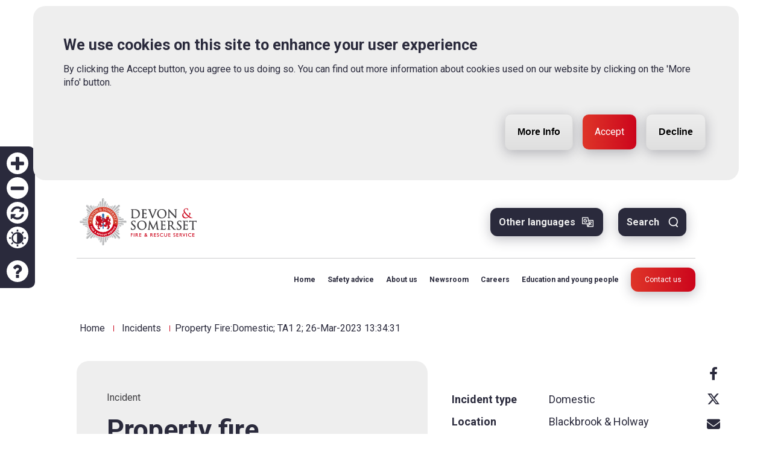

--- FILE ---
content_type: text/html; charset=UTF-8
request_url: https://www.dsfire.gov.uk/incidents/property-fire-2023-03-26-13-34
body_size: 19354
content:
<!DOCTYPE html>
<html lang="en" dir="ltr" prefix="content: http://purl.org/rss/1.0/modules/content/  dc: http://purl.org/dc/terms/  foaf: http://xmlns.com/foaf/0.1/  og: http://ogp.me/ns#  rdfs: http://www.w3.org/2000/01/rdf-schema#  schema: http://schema.org/  sioc: http://rdfs.org/sioc/ns#  sioct: http://rdfs.org/sioc/types#  skos: http://www.w3.org/2004/02/skos/core#  xsd: http://www.w3.org/2001/XMLSchema# ">
  <head>
    <meta charset="utf-8" />
<meta name="description" content="Fire Control received a call reporting smoke coming out of property in Taunton and immediately mobilised two fire appliances from Taunton to attend. On arrival crews located a fire within the kitchen of a 2 storey semi detached dwelling. Due to the amount of smoke logging with the property crews donned breathing apparatus and used 1 hose reel jet to extinguish the fire and a positive pressure ventilation fan was used to rid the property of smoke. One dog was given oxygen therapy after suffering slight smoke inhalation, and was left in the care of the owner, along with a second dog who had self rescued prior to arrival of the Fire Service. The fire was accidentally caused by packaging being left on a cooker hob. The kitchen was 20% damaged by fire and the remainder of the property was 100% damaged by smoke. https://www.dsfire.gov.uk/safety/home/kitchen" />
<link rel="canonical" href="https://www.dsfire.gov.uk/incidents/property-fire-2023-03-26-13-34" />
<meta property="og:site_name" content="Devon and Somerset Fire and Rescue Service" />
<meta property="og:type" content="webpage" />
<meta property="og:url" content="https://www.dsfire.gov.uk/incidents/property-fire-2023-03-26-13-34" />
<meta property="og:title" content="Property fire | Devon and Somerset Fire and Rescue Service" />
<meta property="og:description" content="Fire Control received a call reporting smoke coming out of property in Taunton and immediately mobilised two fire appliances from Taunton to attend. On arrival crews located a fire within the kitchen of a 2 storey semi detached dwelling. Due to the amount of smoke logging with the property crews donned breathing apparatus and used 1 hose reel jet to extinguish the fire and a positive pressure ventilation fan was used to rid the property of smoke. One dog was given oxygen therapy after suffering slight smoke inhalation, and was left in the care of the owner, along with a second dog who had self rescued prior to arrival of the Fire Service. The fire was accidentally caused by packaging being left on a cooker hob. The kitchen was 20% damaged by fire and the remainder of the property was 100% damaged by smoke. https://www.dsfire.gov.uk/safety/home/kitchen" />
<meta property="og:image:type" content="image/jpeg" />
<meta property="og:image:width" content="1250" />
<meta property="og:image:height" content="600" />
<meta property="og:image:alt" content="A dark blue image which says &quot;Incident&quot;. A collage of firefighters and fire engines features on the side of the image." />
<meta name="twitter:card" content="summary_large_image" />
<meta name="twitter:description" content="Fire Control received a call reporting smoke coming out of property in Taunton and immediately mobilised two fire appliances from Taunton to attend. On arrival crews located a fire within the kitchen of a 2 storey semi detached dwelling. Due to the amount of smoke logging with the property crews donned breathing apparatus and used 1 hose reel jet to extinguish the fire and a positive pressure ventilation fan was used to rid the property of smoke. One dog was given oxygen therapy after suffering slight smoke inhalation, and was left in the care of the owner, along with a second dog who had self rescued prior to arrival of the Fire Service. The fire was accidentally caused by packaging being left on a cooker hob. The kitchen was 20% damaged by fire and the remainder of the property was 100% damaged by smoke. https://www.dsfire.gov.uk/safety/home/kitchen" />
<meta name="twitter:site" content="@dsfireupdates" />
<meta name="twitter:title" content="Property fire" />
<meta name="twitter:site:id" content="143764992" />
<meta name="twitter:creator" content="@dsfireupdates" />
<meta name="twitter:creator:id" content="143764992" />
<meta name="twitter:image:alt" content="A dark blue image which says &quot;Incident&quot;. A collage of firefighters and fire engines features on the side of the image." />
<meta name="Generator" content="Drupal 10 (https://www.drupal.org)" />
<meta name="MobileOptimized" content="width" />
<meta name="HandheldFriendly" content="true" />
<meta name="viewport" content="width=device-width, initial-scale=1.0" />
<style>div#sliding-popup, div#sliding-popup .eu-cookie-withdraw-banner, .eu-cookie-withdraw-tab {background: #eeeeee} div#sliding-popup.eu-cookie-withdraw-wrapper { background: transparent; } #sliding-popup h1, #sliding-popup h2, #sliding-popup h3, #sliding-popup p, #sliding-popup label, #sliding-popup div, .eu-cookie-compliance-more-button, .eu-cookie-compliance-secondary-button, .eu-cookie-withdraw-tab { color: #2A2A3C;} .eu-cookie-withdraw-tab { border-color: #2A2A3C;}#sliding-popup.sliding-popup-top { position: fixed; }</style>
<meta property="og:image" content="https://www.dsfire.gov.uk/modules/custom/bbd_custom/images/DSFRS.jpeg" />
<meta property="og:image:url" content="https://www.dsfire.gov.uk/modules/custom/bbd_custom/images/DSFRS.jpeg" />
<meta name="twitter:image" content="https://www.dsfire.gov.uk/modules/custom/bbd_custom/images/Twitter-card-incident.jpeg" />
<link rel="icon" href="/themes/custom/bbd_classy/favicon.ico" type="image/vnd.microsoft.icon" />
<script src="/sites/default/files/eu_cookie_compliance/eu_cookie_compliance.script.js?t84iq3" defer></script>
<script>window.a2a_config=window.a2a_config||{};a2a_config.callbacks=[];a2a_config.overlays=[];a2a_config.templates={};// A custom "onReady" handler for AddToAny
function my_addtoany_onready() {
 jQuery('#a2a_copy_link, #a2apage_find, #a2apage_dropdown, #a2a_modal').remove()
}

// Setup AddToAny "onReady" callback functions
var a2a_config = a2a_config || {};
a2a_config.callbacks = a2a_config.callbacks || [];
a2a_config.callbacks.push({
    ready: my_addtoany_onready,
});
a2a_config.icon_color = "transparent, #6F7780";
a2a_config.thanks = {
    postShare: false,
    ad: false,
};</script>

    <title>Property fire | Devon and Somerset Fire and Rescue Service</title>
    <link rel="stylesheet" media="all" href="/sites/default/files/css/css_jNdC3Mmc0hRVQgmj6LLKSe6mL8YZDK4GXuechSMVlfU.css?delta=0&amp;language=en&amp;theme=bbd_classy&amp;include=[base64]" />
<link rel="stylesheet" media="all" href="/sites/default/files/css/css_puzjPzADKJy2dl-ls_BnvbkKiIOcqeP-Jlg2lo0DAR8.css?delta=1&amp;language=en&amp;theme=bbd_classy&amp;include=[base64]" />
<link rel="stylesheet" media="all" href="//fonts.googleapis.com/css2?family=Roboto:ital,wght@0,400;0,500;0,700;1,400;1,700&amp;display=swap" />
<link rel="stylesheet" media="all" href="/sites/default/files/css/css_Ifaj76gJhJPlOQuq3mUeUUuD3WudCOY36PF7eRgVLuA.css?delta=3&amp;language=en&amp;theme=bbd_classy&amp;include=[base64]" />
<link rel="stylesheet" media="all" href="//cdnjs.cloudflare.com/ajax/libs/font-awesome/6.4.2/css/all.min.css" />

    
  </head>
  <body class="path-node page-node-type-incident">
        <a href="#main-content" class="visually-hidden focusable skip-link">
      Skip to main content
    </a>
    <noscript><iframe src="https://www.googletagmanager.com/ns.html?id=GTM-KQXGGX9" height="0" width="0" style="display:none;visibility:hidden"></iframe></noscript>
      <div class="dialog-off-canvas-main-canvas" data-off-canvas-main-canvas>
    <div  class="page-with-social-share-buttons page-with-social-top has-related layout-container">

      <header id="header-top-outer-wrapper" class="outer-wrapper fixed clearfix">
        <div class="region region-header-top container">
    <div class="content-inner-wrapper">
      <div id="block-bbd-classy-branding" class="block block-system block-system-branding-block">
  
    
        <a href="/" rel="home" class="site-logo">
      <img src="/themes/custom/bbd_classy/logo.svg" alt="Home" />
    </a>
      </div>
<div id="block-accessibility-tool-block" class="block block-accessibility-tool block-accessibility-tool-block">
  
    
      <a href="" id="accessibility-control" class="show-hide-accessibility-tool">Accessibility Tool</a><div style="background-color: #2a2a3c;" class="accessibility-tool left"><div class="item-list"><ul class="accessibility-tool-items" aria-label="accessibility tool"><li><a href="/" style="color: #2a2a3c;" class="zoom-in-btn" title="Increase font size">Zoom in</a></li><li><a href="/" style="color: #2a2a3c;" class="zoom-out-btn" title="Decrease font size">Zoom out</a></li><li><a href="/" style="color: #2a2a3c;" class="refresh-btn" title="Reset">Reset</a></li><li><a href="/" style="color: #2a2a3c;" class="contrast-btn" title="Colour contrast">Contrast</a></li><li class="help help-item-first"><a href="/how-use-accessibility-toolbar" style="color: #2a2a3c;" class="help-btn" target="_blank" title="Accessibility help">Accessibility help</a></li></ul></div></div>

  </div>
<div id="block-bbd-classy-gtranslate" class="block block-gtranslate block-gtranslate-block">
      <div class="block-title" tabindex="0">
      
      Other languages
      
    </div>
    <div class="translate-block-content">
    <div class="content-inner-wrapper container">
      <div class="content-left">
        <h2 class="translate-header">Language</h2>
                  
<div class="gtranslate_wrapper"></div><script>window.gtranslateSettings = {"switcher_horizontal_position":"left","switcher_vertical_position":"bottom","horizontal_position":"inline","vertical_position":"inline","float_switcher_open_direction":"top","switcher_open_direction":"bottom","default_language":"en","native_language_names":1,"detect_browser_language":0,"add_new_line":1,"select_language_label":"English","flag_size":32,"flag_style":"2d","globe_size":60,"alt_flags":[],"wrapper_selector":".gtranslate_wrapper","url_structure":"none","custom_domains":null,"languages":["en","ar","bg","zh-CN","zh-TW","hr","cs","da","nl","fi","fr","de","el","hi","it","ja","ko","no","pl","pt","ro","ru","es","sv","ca","tl","iw","id","lv","lt","sr","sk","sl","uk","vi","sq","et","gl","hu","mt","th","tr","fa","af","ms","sw","ga","cy","be","is","mk","yi","hy","az","eu","ka","ht","ur","bn","bs","ceb","eo","gu","ha","hmn","ig","jw","kn","km","lo","la","mi","mr","mn","ne","pa","so","ta","te","yo","zu","my","ny","kk","mg","ml","si","st","su","tg","uz","am","co","haw","ku","ky","lb","ps","sm","gd","sn","sd","fy","xh"],"custom_css":""};</script><script>(function(){var js = document.createElement('script');js.setAttribute('src', 'https://cdn.gtranslate.net/widgets/latest/dropdown.js');js.setAttribute('data-gt-orig-url', '/incidents/property-fire-2023-03-26-13-34');js.setAttribute('data-gt-orig-domain', 'www.dsfire.gov.uk');document.body.appendChild(js);})();</script>
              </div>
      <div class="content-right">
        <b>Disclaimer</b>
        <p>This website provides a translate function to accommodate our diverse audience. However, translations are automated and may not fully capture the nuances of the original language. For critical information, please refer to the source text.</p>
      </div>
    </div>
    <div class="icon-translate-close" tabindex="0">Close</div>
  </div>
</div>
<div id="block-header-search" class="search-block-form block-search block container-inline">
      <div class="block-title" tabindex="0">
      
      Search
      
    </div>
    <div class="search-block-content">
    <div class="content-inner-wrapper container">
              <div class="views-element-container"><div class="view-search-suggest view view-suggested-searches view-id-suggested_searches view-display-id-embed_listing js-view-dom-id-4715679d3e7a922109ba803256d42e619406584472dced1282e54a976d0d5549">
  
    
      <div class="view-header">
      <h4>People often search for...</h4>

    </div>
      
      <div class="view-content">
          <div class="views-row"><div class="views-field views-field-search-key"><span class="field-content"><a href="/site-search?keys=When%20should%20I%20test%20my%20smoke%20alarm%3F">When should I test my smoke alarm?</a></span></div></div>
    <div class="views-row"><div class="views-field views-field-search-key"><span class="field-content"><a href="/site-search?keys=Thatch%20fire%20safety">Thatch fire safety</a></span></div></div>
    <div class="views-row"><div class="views-field views-field-search-key"><span class="field-content"><a href="/site-search?keys=Report%20a%20problem%20with%20a%20fire%20hydrant">Report a problem with a fire hydrant</a></span></div></div>
    <div class="views-row"><div class="views-field views-field-search-key"><span class="field-content"><a href="/site-search?keys=Chimney%20fires">Chimney fires</a></span></div></div>
    <div class="views-row"><div class="views-field views-field-search-key"><span class="field-content"><a href="/site-search?keys=Lithium-ion%20batteries">Lithium-ion batteries</a></span></div></div>

    </div>
  
          </div>
</div>
<form class="views-exposed-form bef-exposed-form" data-drupal-selector="views-exposed-form-site-search-embed-search-form" action="/site-search" method="get" id="views-exposed-form-site-search-embed-search-form" accept-charset="UTF-8">
  <div class="form--inline clearfix">
  <div class="js-form-item form-item js-form-type-textfield form-type-textfield js-form-item-keys form-item-keys form-no-label">
      <label for="edit-keys" class="visually-hidden">Search</label>
        <input placeholder="Type search here" data-drupal-selector="edit-keys" type="text" id="edit-keys" name="keys" value="" size="30" maxlength="128" class="form-text" />

        </div>
<div data-drupal-selector="edit-header-search-actions" class="form-actions js-form-wrapper form-wrapper" data-drupal-states="{&quot;disabled&quot;:{&quot;:input[name=\u0022keys\u0022]&quot;:{&quot;value&quot;:&quot;&quot;}}}" id="edit-header-search-actions"><input data-drupal-selector="edit-submit-site-header-search" type="submit" id="edit-submit-site-header-search" value="Search" class="button js-form-submit form-submit" />
</div>

</div>

</form>

          </div>
    <div class="icon-search-close" tabindex="0">Close</div>
  </div>
</div>

    </div>
  </div>

    </header>
  
      <header id="header-outer-wrapper" class="outer-wrapper fixed clearfix" role="banner">
        <div class="region region-header container">
    <div class="content-inner-wrapper">
      <div id="block-mainnavigation" class="block block-superfish block-superfishmain">
  
    
      
<ul id="superfish-main" class="menu sf-menu sf-main sf-horizontal sf-style-none" role="menu" aria-label="Menu">
  
<li id="main-menu-link-content26afa460-e4ea-438a-a6b0-7232c6b5e5c2--2" class="sf-depth-1 sf-no-children sf-first"><a href="/">Home</a></li><li id="main-menu-link-contentbade1186-cca1-4ecb-a8bd-3c24017ddf94--2" class="sf-depth-1 menuparent"><a href="/safety">Safety advice</a><div class="submenu-wrapper"><div class="submenu-wrapper--inner"><div class="mobile-header-block"><span class="mobile-back">
                Back
              </span><div class="mobile-title h2"><a href="/safety" title="Fire safety advice" class="sf-depth-1 menuparent">Safety advice</a></div></div><ul><li id="main-menu-link-contentd2f9acf7-038b-46bc-a477-f70485742546--2" class="sf-depth-2 menuparent sf-first bbd-list-column-wrapper"><ul><li id="main-menu-link-content2030738b-466d-460d-b214-a0c599abc49c--2" class="sf-depth-3 menuparent sf-first sf-last"><a href="/safety?child=home">Safety at home</a><div class="submenu-wrapper"><div class="submenu-wrapper--inner"><div class="mobile-header-block"><span class="mobile-back">
                Back
              </span><div class="mobile-title h2"><a href="/safety?child=home" class="sf-depth-3 menuparent">Safety at home</a></div></div><ul><li id="main-menu-link-content87e7a748-f089-4db4-b518-2a3e1bd1898b--2" class="sf-depth-4 sf-no-children sf-first"><a href="/safety?child=home/alarms">Alarms</a></li><li id="main-menu-link-contentcee111bd-0ecf-4a9d-ac56-42fbcbec9daa--2" class="sf-depth-4 sf-no-children"><a href="/safety?child=home/risks-in-your-home">Risks in your home</a></li><li id="main-menu-link-content4b93e11d-b860-4fab-83e0-76d81eb75786--2" class="sf-depth-4 sf-no-children"><a href="/safety?child=parents">Advice for parents</a></li><li id="main-menu-link-contentded69837-ba73-481f-9206-cf7088b43939--2" class="sf-depth-4 sf-no-children"><a href="/safety?child=carers">Advice for carers</a></li></ul></div></div></li></ul></li><li id="main-menu-link-content59a80f8d-2dc6-4180-acdb-70221d2575d0--2" class="sf-depth-2 menuparent bbd-list-column-wrapper"><ul><li id="main-menu-link-contentd044d89e-8f0d-49c1-aaa4-26bab5090dce--2" class="sf-depth-3 menuparent sf-first sf-last"><a href="/safety?child=businesses">Business safety</a><div class="submenu-wrapper"><div class="submenu-wrapper--inner"><div class="mobile-header-block"><span class="mobile-back">
                Back
              </span><div class="mobile-title h2"><a href="/safety?child=businesses" class="sf-depth-3 menuparent">Business safety</a></div></div><ul><li id="main-menu-link-contentb29bf972-810d-4ed6-a311-3e505e7d6d07--2" class="sf-depth-4 sf-no-children sf-first"><a href="/safety?child=businesses/risk-assessments">Risk assessments</a></li><li id="main-menu-link-contente2a337e8-2d4f-4a6e-8711-3b661a1262ce--2" class="sf-depth-4 sf-no-children"><a href="/safety?child=businesses/high-rise-buildings">High rise buildings</a></li><li id="main-menu-link-contenta74171b2-4dc0-4041-b49e-0109cbf92ada--2" class="sf-depth-4 sf-no-children"><a href="/safety?child=businesses/guide-to-fire-safety">Guidance for businesses</a></li><li id="main-menu-link-contenteeefa6e5-ea27-4f6d-a6b5-7a45b479478b--2" class="sf-depth-4 sf-no-children"><a href="/safety?child=businesses/landlords-and-holiday-lets">Landlords and holiday lets</a></li><li id="main-menu-link-contentb9b2685c-57ec-47fa-8472-10570e64b91a--2" class="sf-depth-4 sf-no-children"><a href="/safety?child=businesses/inspections-enforcement">Inspections</a></li><li id="main-menu-link-contentbbba7936-8ed8-450c-a4a2-8af04abf2f91--2" class="sf-depth-4 sf-no-children sf-last"><a href="/safety?child=businesses/farming">Farms</a></li></ul></div></div></li></ul></li><li id="main-menu-link-content3572534b-e410-4062-adfe-0b017aa14f02--2" class="sf-depth-2 menuparent bbd-list-column-wrapper"><ul><li id="main-menu-link-contenta8f20398-3c15-46c2-b7bd-adc03c481ea5--2" class="sf-depth-3 menuparent sf-first sf-last"><a href="/safety?child=outdoors">Safety outdoors</a><div class="submenu-wrapper"><div class="submenu-wrapper--inner"><div class="mobile-header-block"><span class="mobile-back">
                Back
              </span><div class="mobile-title h2"><a href="/safety?child=outdoors" class="sf-depth-3 menuparent">Safety outdoors</a></div></div><ul><li id="main-menu-link-content54315dc3-f818-4232-b11f-6823aa7ba928--2" class="sf-depth-4 sf-no-children sf-first"><a href="/safety/outdoors/top-causes-rescues-and-how-avoid-them">Animal and bird rescues</a></li><li id="main-menu-link-content77fca29a-cfd7-40c5-8b41-37219d5b5323--2" class="sf-depth-4 sf-no-children"><a href="/safety/outdoors/water-safety">Water safety</a></li><li id="main-menu-link-content21eeb946-2289-48cf-afd5-b4c32ba0660a--2" class="sf-depth-4 sf-no-children"><a href="/safety/outdoors/wildfires">Wildfires</a></li><li id="main-menu-link-contentf7d1dd6a-e269-4b57-bcab-f49bb1282daf--2" class="sf-depth-4 sf-no-children sf-last"><a href="/safety/outdoors/top-causes-rescues-and-how-avoid-them">Rescue incidents and tips to avoid them</a></li></ul></div></div></li></ul></li><li id="main-menu-link-contente131c776-7359-44ff-a1fb-fa310d277c7c--2" class="sf-depth-2 menuparent sf-last bbd-list-column-wrapper"><ul><li id="main-menu-link-contente6a31a8c-fa33-41f9-80ca-ccc633b187e2--2" class="sf-depth-3 menuparent sf-first sf-last"><a href="/safety?child=on-the-road">Safety on the road</a><div class="submenu-wrapper"><div class="submenu-wrapper--inner"><div class="mobile-header-block"><span class="mobile-back">
                Back
              </span><div class="mobile-title h2"><a href="/safety?child=on-the-road" class="sf-depth-3 menuparent">Safety on the road</a></div></div><ul><li id="main-menu-link-contentc4d117c8-9017-41e3-951c-135d9778436a--2" class="sf-depth-4 sf-no-children sf-first"><a href="/safety/on-the-road/driving-safety">The main causes of death on the roads</a></li><li id="main-menu-link-content475bc284-7a08-4f06-b534-6b6f824b24a4--2" class="sf-depth-4 sf-no-children sf-last"><a href="/safety/on-the-road/driving-snow-and-icy-conditions">Driving in snow and icy conditions</a></li></ul></div></div></li></ul></li></ul></div></div></li><li id="main-menu-link-contentda069476-49c9-4fe7-ac9a-4a68e5898cb3--2" class="sf-depth-1 menuparent"><a href="/about-us">About us</a><div class="submenu-wrapper"><div class="submenu-wrapper--inner"><div class="mobile-header-block"><span class="mobile-back">
                Back
              </span><div class="mobile-title h2"><a href="/about-us" class="sf-depth-1 menuparent">About us</a></div></div><ul><li id="main-menu-link-content89bd055a-ff9f-477b-8409-1846c0be7bb5--2" class="sf-depth-2 menuparent sf-first bbd-list-column-wrapper"><ul><li id="main-menu-link-contente8c878dd-4938-4d6d-a25c-b2a1d60e345f--2" class="sf-depth-3 sf-no-children sf-first"><a href="/about-us/our-people">Our people</a></li><li id="main-menu-link-content544fe841-a2c4-43a0-aa54-8ae05863f88f--2" class="sf-depth-3 sf-no-children"><a href="/about-us/fire-stations">Our fire stations</a></li><li id="main-menu-link-content82b94cdb-ec28-4d4c-9d3c-1fe84eb52666--2" class="sf-depth-3 sf-no-children"><a href="/about-us/fleet-and-equipment">Fleet and equipment</a></li><li id="main-menu-link-content4e9ad54b-76f5-43c7-9b2c-0063a1bb4a9c--2" class="sf-depth-3 sf-no-children"><a href="/about-us/how-we-respond-to-emergency-calls">How we respond to emergency calls</a></li><li id="main-menu-link-content6865f353-5bd6-4ca7-915e-b98818c6461b--2" class="sf-depth-3 sf-no-children"><a href="/about-us/community-risk-plan">Community Risk Management Plan</a></li><li id="main-menu-link-contentea74ef63-60f3-4758-81b6-69b9150b381f--2" class="sf-depth-3 sf-no-children sf-last"><a href="/about-us/your-area">In your area</a></li></ul></li><li id="main-menu-link-content5cfea0c7-c8cc-454d-bb14-375a0ea006b1--2" class="sf-depth-2 menuparent bbd-list-column-wrapper"><ul><li id="main-menu-link-contentbbb93f15-cce2-4592-ac65-296927d8dae6--2" class="sf-depth-3 sf-no-children sf-first"><a href="/about-us/information-and-data-transparency">Information and data transparency</a></li><li id="main-menu-link-contentd0272b03-6507-49eb-bdd9-25055c545025--2" class="sf-depth-3 sf-no-children"><a href="/about-us/what-we-spend">What we spend</a></li><li id="main-menu-link-contente166c7de-929c-448a-bb17-53adc091bc11--2" class="sf-depth-3 sf-no-children"><a href="/about-us/our-performance">Our performance</a></li><li id="main-menu-link-content7d239c8a-046a-495f-b773-f83d60719586--2" class="sf-depth-3 sf-no-children"><a href="/about-us/requests-information">Request information</a></li><li id="main-menu-link-content1a967a0d-eef9-422e-b80f-a129b6fdd522--2" class="sf-depth-3 menuparent"><a href="/about-us/have-your-say">Have your say</a><div class="submenu-wrapper"><div class="submenu-wrapper--inner"><div class="mobile-header-block"><span class="mobile-back">
                Back
              </span><div class="mobile-title h2"><a href="/about-us/have-your-say" class="sf-depth-3 menuparent">Have your say</a></div></div><ul><li id="main-menu-link-contentdd6d3df3-3c4b-4e85-826e-a58eea477604--2" class="sf-depth-4 sf-no-children sf-first"><a href="/about-us/complaints">Complaints</a></li><li id="main-menu-link-content925ae761-3560-4d41-9eaa-e8cf7f5a293b--2" class="sf-depth-4 sf-no-children"><a href="/about-us/compliments">Compliments</a></li><li id="main-menu-link-content3b2acd94-aa22-4799-bff4-17c1dee388cc--2" class="sf-depth-4 sf-no-children"><a href="/public-consultations">Public consultations</a></li></ul></div></div></li></ul></li><li id="main-menu-link-contentb98ce697-4521-4b7b-8383-fdcf789aa891--2" class="sf-depth-2 menuparent bbd-list-column-wrapper"><ul><li id="main-menu-link-content9cadcc99-ef4d-43cd-889d-e9d1553c18b0--2" class="sf-depth-3 sf-no-children sf-first"><a href="/about-us/developing-our-service">Developing our Service</a></li><li id="main-menu-link-content7580305e-32a3-4aab-a799-b4ba47a8b4af--2" class="sf-depth-3 sf-no-children"><a href="/about-us/inspection-and-improvement">Inspection and improvement</a></li><li id="main-menu-link-content59bb2a5d-e1c7-4d85-a42c-194ec03b80da--2" class="sf-depth-3 sf-no-children"><a href="/about-us/environmental-strategy">Our environmental strategy</a></li><li id="main-menu-link-content28c99a59-6a6e-40af-a1fb-3ea616627bab--2" class="sf-depth-3 sf-no-children"><a href="/about-us/equality-and-diversity">Equality and diversity</a></li><li id="main-menu-link-contentca66d9ba-ceb9-45db-b726-4df003deb914--2" class="sf-depth-3 sf-no-children"><a href="/about-us/work-with-us">Work with us</a></li><li id="main-menu-link-content59437dd5-be2e-45d6-9005-756e6eb8b1eb--2" class="sf-depth-3 menuparent"><a href="/about-us/community-events">Community events</a><div class="submenu-wrapper"><div class="submenu-wrapper--inner"><div class="mobile-header-block"><span class="mobile-back">
                Back
              </span><div class="mobile-title h2"><a href="/about-us/community-events" class="sf-depth-3 menuparent">Community events</a></div></div><ul><li id="main-menu-link-content3e36a222-47a0-4efd-ba3f-1a8e3452e53d--2" class="sf-depth-4 sf-no-children sf-first sf-last"><a href="/safety/home/community-conversations">Community conversations</a></li></ul></div></div></li></ul></li><li id="main-menu-link-contenta649e536-7f31-4f2b-b0a1-4d4fddd1109e--2" class="sf-depth-2 menuparent sf-last bbd-list-column-wrapper"><ul><li id="main-menu-link-content9874e439-392d-40d1-8049-67c0c33e6fc6--2" class="sf-depth-3 sf-no-children sf-first"><a href="https://fireauthority.dsfire.gov.uk/uuCoverPage.aspx">Fire Authority</a></li><li id="main-menu-link-content07b6f70b-3a6f-4d3c-9508-3558ece51e66--2" class="sf-depth-3 sf-no-children"><a href="https://www.red1ltd.com">Fire, rescue and safety training (Red One)</a></li><li id="main-menu-link-content8a275aae-16f0-48fc-8341-89174d8006d7--2" class="sf-depth-3 sf-no-children"><a href="/about-us/pensions">Firefighters&#039; pensions board</a></li><li id="main-menu-link-content00acbed5-0c4f-43f2-9463-8f2e96fc80cf--2" class="sf-depth-3 sf-no-children"><a href="/about-us/armed-forces-covenant">Armed Forces Covenant</a></li><li id="main-menu-link-content7f6b442c-2a09-4ec4-b5de-b49b5a608a55--2" class="sf-depth-3 sf-no-children"><a href="/about-us/customer-charter">Customer Charter</a></li><li id="main-menu-link-content63f0379b-c00c-4fb9-8418-3981dbf549c5--2" class="sf-depth-3 sf-no-children"><a href="/about-us/sexual-safety-charter">Sexual Safety Charter</a></li></ul></li></ul></div></div></li><li id="main-menu-link-contentd456b041-b7c8-4425-8482-b5082a17a8fb--2" class="sf-depth-1 menuparent"><a href="/news">Newsroom</a><div class="submenu-wrapper submenu-with-megamenu-panel"><div class="submenu-wrapper--inner"><div class="mobile-header-block"><span class="mobile-back">
                Back
              </span><div class="mobile-title h2"><a href="/news" class="sf-depth-1 menuparent">Newsroom</a></div></div><div class="submenu-with-megamenu-panel-holder"><div class="item-megamenu-panel"><div class="field field--name-field-view-panel field--type-viewsreference field--label-hidden field__item"><div class="views-element-container"><div class="viewsreference--view-title"><h2>Latest news</h2></div><div class="view view-latest-news view-id-latest_news view-display-id-block_latest js-view-dom-id-e60e3a901830d43ffa2906f0a5ca952c08d7f8ade3dbbf7eabab670a5b40e7d7"><div class="view-content"><div class="views-row"><div class="views-field views-field-nothing"><div class="field-content node--type-news node--view-mode-teaser"><a href="/news/warning-follows-series-deliberate-fires"><div class="field--name-field-image"><img loading="lazy" src="/sites/default/files/styles/newsroom_teaser/public/2021-02/Wildfire%20image.JPG?h=08b866d1&amp;itok=JsH5ndCn" width="765" height="415" alt="A photo of a wildfire spreading across shrubs (gorse) that are dry and brown." typeof="Image" class="image-style-newsroom-teaser" /></div><div class="featured-teaser--content"><div class="inner-wrapper"><div class="news-meta--wrapper"><div class="field--name-field-news-type"><div class="field__item">News</div></div><div class="field--name-field-published-date">29 Dec 2025</div></div><h2><span class="field--name-title">Warning follows series of deliberate fires</span></h2></div></div></a></div></div></div><div class="views-row"><div class="views-field views-field-nothing"><div class="field-content node--type-news node--view-mode-teaser"><a href="/news/staying-safe-season"><div class="field--name-field-image"><img loading="lazy" src="/sites/default/files/styles/newsroom_teaser/public/2024-01/winter_scene.jpg?h=21015794&amp;itok=G1jharz7" width="765" height="415" alt="A snowy scene with a car driving uphill" typeof="Image" class="image-style-newsroom-teaser" /></div><div class="featured-teaser--content"><div class="inner-wrapper"><div class="news-meta--wrapper"><div class="field--name-field-news-type"><div class="field__item">News</div></div><div class="field--name-field-published-date">01 Dec 2025</div></div><h2><span class="field--name-title">Staying safe this season</span></h2></div></div></a></div></div></div></div></div></div></div></div><div class="submenu-holder"><ul><li id="main-menu-link-contente5af5de0-44dd-4035-aba1-2a88bbb281b6--2" class="sf-depth-2 sf-no-children sf-first"><a href="/incidents">Incidents</a></li><li id="main-menu-link-content4e35f15f-4e71-4fef-abae-f49dabb96f2d--2" class="sf-depth-2 sf-no-children"><a href="/news?field_news_type_target_id=1&amp;field_event_date_value_1%5Bmin%5D=&amp;field_event_date_value_1%5Bmax%5D=&amp;field_published_date_value%5Bmin%5D=&amp;field_published_date_value%5Bmax%5D=&amp;search=&amp;sort_by=field_event_date_value&amp;sort_order=DESC">News</a></li><li id="main-menu-link-contentb26f7059-a1fc-4fe7-9fad-ac873d6a595f--2" class="sf-depth-2 sf-no-children"><a href="/news?field_news_type_target_id=356&amp;field_event_date_value_1%5Bmin%5D=&amp;field_event_date_value_1%5Bmax%5D=&amp;field_published_date_value%5Bmin%5D=&amp;field_published_date_value%5Bmax%5D=&amp;search=&amp;sort_by=field_event_date_value&amp;sort_order=DESC">Events</a></li><li id="main-menu-link-content6a92b859-3166-4e42-b4dc-c402b909d74c--2" class="sf-depth-2 sf-no-children"><a href="/about-us/social-media">Social media</a></li></ul></div></div></div></div></li><li id="main-menu-link-contentdcf8069d-babd-4c8a-a443-51adc944d7fb--2" class="sf-depth-1 menuparent"><a href="/careers">Careers</a><div class="submenu-wrapper submenu-with-megamenu-panel"><div class="submenu-wrapper--inner"><div class="mobile-header-block"><span class="mobile-back">
                Back
              </span><div class="mobile-title h2"><a href="/careers" class="sf-depth-1 menuparent">Careers</a></div></div><ul><li id="main-menu-link-content4b915c1f-9957-4f8b-a879-5aeb5ef07d54--2" class="sf-depth-2 menuparent sf-first bbd-list-column-wrapper"><ul><li id="main-menu-link-contenta7409d57-c943-4a4c-ad19-9ba99eda7a28--2" class="sf-depth-3 sf-no-children sf-first"><a href="/careers/vacancies">Vacancies</a></li><li id="main-menu-link-contentf56fb9d3-8a49-4cca-9545-b3e50f781c81--2" class="sf-depth-3 menuparent"><a href="/careers/on-call-firefighters">Become an on-call firefighter</a><div class="submenu-wrapper"><div class="submenu-wrapper--inner"><div class="mobile-header-block"><span class="mobile-back">
                Back
              </span><div class="mobile-title h2"><a href="/careers/on-call-firefighters" class="sf-depth-3 menuparent">Become an on-call firefighter</a></div></div><ul><li id="main-menu-link-contentf880f4c0-2e6f-474b-aa38-cde8d3f056ba--2" class="sf-depth-4 sf-no-children sf-first sf-last"><a href="/careers/on-call-application-process">Application process (on-call)</a></li></ul></div></div></li><li id="main-menu-link-content831ed6dc-a15c-4335-bf3e-0afea189bfed--2" class="sf-depth-3 menuparent sf-last"><a href="/careers/become-wholetime-firefighter">Become a wholetime firefighter</a><div class="submenu-wrapper"><div class="submenu-wrapper--inner"><div class="mobile-header-block"><span class="mobile-back">
                Back
              </span><div class="mobile-title h2"><a href="/careers/become-wholetime-firefighter" class="sf-depth-3 menuparent">Become a wholetime firefighter</a></div></div><ul><li id="main-menu-link-contentbc54fbb4-d2bf-4a2e-9c49-04e85ac2a13f--2" class="sf-depth-4 sf-no-children sf-first sf-last"><a href="/careers/wholetime-application-process">Application process (wholetime)</a></li></ul></div></div></li></ul></li><li id="main-menu-link-contentfdad6807-9372-4691-8245-5571e0569b52--2" class="sf-depth-2 menuparent bbd-list-column-wrapper"><ul><li id="main-menu-link-content7a1da7ed-f84e-45dd-b28a-c3ed01c75b69--2" class="sf-depth-3 sf-no-children sf-first"><a href="/careers/role-firefighter">The role of a firefighter</a></li><li id="main-menu-link-content5451d5b3-22bc-4edf-a626-a0ffc27382e4--2" class="sf-depth-3 menuparent"><a href="/careers/role-fire-control-operator">The role of a fire control operator</a><div class="submenu-wrapper"><div class="submenu-wrapper--inner"><div class="mobile-header-block"><span class="mobile-back">
                Back
              </span><div class="mobile-title h2"><a href="/careers/role-fire-control-operator" class="sf-depth-3 menuparent">The role of a fire control operator</a></div></div><ul><li id="main-menu-link-contentbe6a417c-f5cc-41fd-87ea-eb5e9031557a--2" class="sf-depth-4 sf-no-children sf-first sf-last"><a href="/careers/become-fire-control-operator">Become a fire control operator</a></li></ul></div></div></li><li id="main-menu-link-contentf277796d-e299-446f-b8d6-bc29dc6f7df0--2" class="sf-depth-3 sf-no-children"><a href="/careers/support-staff">Support staff roles</a></li><li id="main-menu-link-content3a33210c-a4a9-412e-b2ea-1fe66b12a2ef--2" class="sf-depth-3 menuparent sf-last"><a href="/careers/looking-after-our-people">Looking after our people</a><div class="submenu-wrapper"><div class="submenu-wrapper--inner"><div class="mobile-header-block"><span class="mobile-back">
                Back
              </span><div class="mobile-title h2"><a href="/careers/looking-after-our-people" class="sf-depth-3 menuparent">Looking after our people</a></div></div><ul><li id="main-menu-link-contenta65378d0-b555-405c-8f75-549c856b31c5--2" class="sf-depth-4 sf-no-children sf-first"><a href="/careers/embracing-equal-opportunities">Embracing equal opportunities</a></li><li id="main-menu-link-content9722fab8-1677-4b33-836c-5ea17f5800cb--2" class="sf-depth-4 sf-no-children sf-last"><a href="/careers/supporting-women">Supporting women in the Service</a></li></ul></div></div></li></ul></li><li id="main-menu-link-content7c8bb8ed-873f-4961-9811-6df1736fbfb0--2" class="sf-depth-2 menuparent sf-last bbd-list-column-wrapper"><ul><li id="main-menu-link-contentfc335d18-1886-452a-bf66-fda334ee2341--2" class="sf-depth-3 sf-no-children sf-first"><a href="/careers/benefits/pay-rates">Pay rates</a></li><li id="main-menu-link-contentdb1dd2e1-caa8-40d5-afad-84a68b8ccfc0--2" class="sf-depth-3 sf-no-children"><a href="/careers/benefits">Benefits</a></li><li id="main-menu-link-content68d324e2-448f-45e3-a665-dd0bf821dc92--2" class="sf-depth-3 sf-no-children sf-last"><a href="/careers/request-careers-talk">Request a careers talk</a></li></ul></li></ul></div></div></li><li id="main-menu-link-content6bc0dd21-3616-47ea-8e18-480db0510bce--2" class="sf-depth-1 menuparent sf-last"><a href="/education">Education and young people</a><div class="submenu-wrapper submenu-with-megamenu-panel"><div class="submenu-wrapper--inner"><div class="mobile-header-block"><span class="mobile-back">
                Back
              </span><div class="mobile-title h2"><a href="/education" class="sf-depth-1 menuparent">Education and young people</a></div></div><ul><li id="main-menu-link-contentec79346d-4eda-4318-ae0b-20f7d6857e94--2" class="sf-depth-2 menuparent sf-first bbd-list-column-wrapper"><ul><li id="main-menu-link-content966f9b04-accc-4fbf-86e1-651242926d16--2" class="sf-depth-3 sf-no-children sf-first"><a href="/education/early-years">Early years, reception and year one</a></li><li id="main-menu-link-content8e3bd29e-e366-4c70-9ea3-00bf99c0dc82--2" class="sf-depth-3 menuparent"><a href="/education/primary-schools">Primary schools</a><div class="submenu-wrapper"><div class="submenu-wrapper--inner"><div class="mobile-header-block"><span class="mobile-back">
                Back
              </span><div class="mobile-title h2"><a href="/education/primary-schools" class="sf-depth-3 menuparent">Primary schools</a></div></div><ul><li id="main-menu-link-contentf041fcab-05a0-47c3-a980-c35684edec8c--2" class="sf-depth-4 sf-no-children sf-first"><a href="/education/primary-school-visits">Primary school fire safety visits</a></li><li id="main-menu-link-contentd40dde0d-75a4-4953-a643-c926d1ed6b26--2" class="sf-depth-4 sf-no-children sf-last"><a href="/education/great-fire-london">Great Fire of London</a></li></ul></div></div></li><li id="main-menu-link-content68a006e2-d68f-4943-bfae-378d1f2fd719--2" class="sf-depth-3 sf-no-children sf-last"><a href="/education/secondary-schools">Secondary schools</a></li></ul></li><li id="main-menu-link-contentb15bc114-7347-4dc6-add7-f769286bdbc4--2" class="sf-depth-2 menuparent bbd-list-column-wrapper"><ul><li id="main-menu-link-contenta54fb08a-a54a-4885-8982-0db40d24896d--2" class="sf-depth-3 menuparent sf-first"><a href="/education/online-safety-resources-children">Safety resources for children and young people</a><div class="submenu-wrapper"><div class="submenu-wrapper--inner"><div class="mobile-header-block"><span class="mobile-back">
                Back
              </span><div class="mobile-title h2"><a href="/education/online-safety-resources-children" class="sf-depth-3 menuparent">Safety resources for children and young people</a></div></div><ul><li id="main-menu-link-contentbd36e78f-cd83-4cd0-bd94-f7e77e451681--2" class="sf-depth-4 sf-no-children sf-first sf-last"><a href="/education/resources">Fire and road safety resources</a></li></ul></div></div></li><li id="main-menu-link-content63139c3e-8ea3-43ee-8901-1ea39093e105--2" class="sf-depth-3 sf-no-children"><a href="/education/fire-starting-behaviour-young-children">Fire starting behaviour in children</a></li><li id="main-menu-link-content8029daeb-f82d-4bee-afa7-3408b844df7d--2" class="sf-depth-3 sf-no-children sf-last"><a href="/education/phoenix">Phoenix Programme</a></li></ul></li><li id="main-menu-link-content440f5d0e-f2e0-4826-ba26-db7ec3d875e0--2" class="sf-depth-2 menuparent sf-last bbd-list-column-wrapper"><ul><li id="main-menu-link-contentd91b1693-6a07-4084-a302-5641eb7b3ea8--2" class="sf-depth-3 sf-no-children sf-first"><a href="/education/join-fire-cadets">Join the fire cadets</a></li><li id="main-menu-link-content1cf366b1-42c2-4f1a-8485-58467b7c4b1e--2" class="sf-depth-3 sf-no-children"><a href="/education/fire-station-visits">Scout and Guide groups - awards and badges</a></li><li id="main-menu-link-content17e23866-3539-4ac2-a7a7-7d460e0f8f72--2" class="sf-depth-3 sf-no-children"><a href="/education/learn2live-events">Young drivers</a></li><li id="main-menu-link-content84d603dc-2df8-4eae-95ac-8090560b6291--2" class="sf-depth-3 sf-no-children sf-last"><a href="/education/work-experience">Work experience</a></li></ul></li></ul></div></div></li>
</ul>

  </div>
<nav role="navigation" aria-labelledby="block-contact-menu" id="block-contact" class="block block-menu navigation menu--contact">
            
  <h2 class="visually-hidden" id="block-contact-menu">Contact</h2>
  

        
              <ul class="menu">
                    <li class="menu-item">
        <a href="/contact-us" data-drupal-link-system-path="node/94">Contact us</a>
              </li>
        </ul>
  


  </nav>

    </div>
  </div>

    </header>
  

  <main>
    <a id="main-content" tabindex="-1"></a>

          <div class="container" role="complementary">
          <div class="region region-content-top">
    <div data-drupal-messages-fallback class="hidden"></div>
<div id="block-alert-panel-block" class="alert-panel-wrapper block block-bbd-alert-panel">
  
    
      
  </div>
<div id="block-bbd-classy-breadcrumbs" class="block block-system block-system-breadcrumb-block">
  
    
        <nav class="breadcrumb" role="navigation" aria-labelledby="system-breadcrumb">
    <h2 id="system-breadcrumb" class="visually-hidden">Breadcrumb</h2>
    <ol>
          <li>
                  <a href="/">Home</a>
              </li>
          <li>
                  <a href="/incidents">Incidents</a>
              </li>
          <li>
                  Property Fire:Domestic; TA1 2; 26-Mar-2023 13:34:31
              </li>
        </ol>
  </nav>

  </div>

  </div>

      </div>
    
    <div class="layout-content ">
              <div class="social-icons-top container">
          <div class="social-icons-wrapper">
            <span class="a2a_kit a2a_kit_size_32 addtoany_list" data-a2a-url="https://www.dsfire.gov.uk/incidents/property-fire-2023-03-26-13-34" data-a2a-title="Property fire"><a class="a2a_button_facebook fab fa-facebook-f" aria-label="facebook" title="facebook-link">Facebook</a><a class="a2a_button_twitter fab fa-x-twitter" aria-label="x" title="x-twitter-link">X</a><a class="a2a_button_email fas fa-envelope" aria-label="email" title="email-link">Email</a><a class="a2a_button_whatsapp fab fa-whatsapp" aria-label="whatsapp" title="whatsapp-link">Whatsapp</a><a class="a2a_button_facebook_messenger fab fa-facebook-messenger" aria-label="messenger" title="messenger-link">Messenger</a><span class="custom-label">
      Share
    </span></span>
          </div>
          <span class="social-icons-background"></span>
        </div>
      
        <div class="region region-content">
    <div id="block-bbd-classy-mainpagecontentwithsidebar" class="block block-bbd-blocks block-bbd-blocks-main-content-sidebar">
  
    
      
<article data-history-node-id="15390" about="/incidents/property-fire-2023-03-26-13-34" class="node node--type-incident node--promoted node--view-mode-full">

  
      
    
<div  class="incident-info-section container page-section-bottom">
    
<div  class="column-row">
    
<div  class="incident-main-data column-7">
    
<div  class="theme-grey page-section-themed">
    
<div  class="title-main-section">
  <div class="page-title--label">Incident</div>
    
            <div class="field field--name-field-public-title field--type-string field--label-hidden field__item"><h1>Property fire</h1>
</div>
      
  </div>
<div  class="row">
    
<div  class="field">
    
  <div class="field field--name-field-incident-start-date field--type-datetime field--label-above">
    <div class="field__label">Date</div>
              <div class="field__item">1.34pm - 26 March 2023</div>
          </div>

  <div class="field field--name-field-date field--type-datetime field--label-above">
    <div class="field__label">Last updated</div>
              <div class="field__item">3.41pm - 26 March 2023</div>
          </div>

  </div>
  <div class="field field--name-field-incident-status field--type-entity-reference field--label-above">
    <div class="field__label">Status</div>
              <div class="field__item">  <div about="/taxonomy/term/348" id="taxonomy-term-348" class="taxonomy-term vocabulary-incident-status view-default badge-medium badge-active">
      
            <div class="field field--name-name field--type-string field--label-hidden field__item">Closed</div>
      
  </div>
</div>
          </div>

  </div>
  </div>
  </div>
<div  class="incident-details-data column-5 page-section">
    
  <div class="field field--name-field-incident-type field--type-entity-reference field--label-above">
    <div class="field__label">Incident type</div>
              <div class="field__item">Domestic</div>
          </div>

  <div class="field field--name-field-incident-civil-parish field--type-entity-reference field--label-above">
    <div class="field__label">Location</div>
              <div class="field__item">Blackbrook &amp; Holway</div>
          </div>

  <div class="field field--name-field-attending-station field--type-entity-reference field--label-above">
    <div class="field__label">Attending station</div>
          <div class="field__items">
              <div class="field__item">Taunton</div>
              </div>
      </div>

  </div>
  </div>
  </div>
            <div class="clearfix text-formatted field field--name-body field--type-text-with-summary field--label-hidden field__item"><p>Fire Control received a call reporting smoke coming out of property in Taunton and immediately mobilised two fire appliances from Taunton to attend.<br>
On arrival crews located a fire within the kitchen of a 2 storey semi detached dwelling. Due to the amount of smoke logging with the property crews donned breathing apparatus and used 1 hose reel jet to extinguish the fire and a positive pressure ventilation fan was used to rid the property of smoke.<br>
One dog was given oxygen therapy after suffering slight smoke inhalation, and was left in the care of the owner, along with a second dog who had self rescued prior to arrival of the Fire Service.<br>
The fire was accidentally caused by packaging being left on a cooker hob. The kitchen was 20% damaged by fire and the remainder of the property was 100% damaged by smoke.</p>
<p>https://www.dsfire.gov.uk/safety/home/kitchen</p>
</div>
      <div class="field field--name-field-related-content field--type-entity-reference field--label-hidden container">
  <div class="field-items-wrapper">
          <div class="related-item-wrapper">
        <div class="content-inner-wrapper theme-grey">
          
<article data-history-node-id="175" about="/safety/home/if-you-have-a-fire" typeof="schema:WebPage" class="node node--type-page node--view-mode-small-box">
  <a href="/safety/home/if-you-have-a-fire">

    <div class="background-content " style="background-image: url(https://www.dsfire.gov.uk/sites/default/files/styles/large/public/2021-03/discussion%20about%20escape%20routes%20bedroom%20family.jpg?itok=hTMdvlQs)">
    </div>

    <div class="inner-content">
      <div class="main-content-wrapper">
        <h3 ><span property="schema:name" class="field field--name-title field--type-string field--label-hidden">What to do if there&#039;s a fire in your home</span>
</h3>

        <div class="node_view"></div>
      </div>

      <span class="more-text">Find out more</span>
    </div>
  </a>

</article>

        </div>
      </div>
          <div class="related-item-wrapper">
        <div class="content-inner-wrapper theme-grey">
          
<article data-history-node-id="180" about="/safety/home/smoke-alarms" typeof="schema:WebPage" class="node node--type-page node--view-mode-small-box">
  <a href="/safety/home/smoke-alarms">

    <div class="background-content " style="background-image: url(https://www.dsfire.gov.uk/sites/default/files/styles/large/public/2021-03/Today%20we%20have%20installed%20image_smoke%20alarm%20FireAngel.PNG?itok=duO049Mo)">
    </div>

    <div class="inner-content">
      <div class="main-content-wrapper">
        <h3 ><span property="schema:name" class="field field--name-title field--type-string field--label-hidden">Smoke alarms</span>
</h3>

        <div class="node_view"></div>
      </div>

      <span class="more-text">Find out more</span>
    </div>
  </a>

</article>

        </div>
      </div>
          <div class="related-item-wrapper">
        <div class="content-inner-wrapper theme-grey">
          
<article data-history-node-id="22" about="/safety/home/top-ways-reduce-your-risk-having-fire-home" typeof="schema:WebPage" class="node node--type-page node--view-mode-small-box">
  <a href="/safety/home/top-ways-reduce-your-risk-having-fire-home">

    <div class="background-content no-image-background" style="background-image: url()">
    </div>

    <div class="inner-content">
      <div class="main-content-wrapper">
        <h3 ><span property="schema:name" class="field field--name-title field--type-string field--label-hidden">Reduce your risk of having a fire at home</span>
</h3>

        <div class="node_view"></div>
      </div>

      <span class="more-text">Find out more</span>
    </div>
  </a>

</article>

        </div>
      </div>
      </div>
</div>
<div class="node_view"></div>
  
</article>

  </div>

  </div>


    </div>
  </main>

      <footer>
              <div class="region-footer-wrapper container theme-dark">
          <div class="container-row">
              <div class="page-section region region-footer">
    <nav role="navigation" aria-labelledby="block-footer-navigation-menu" id="block-footer-navigation" class="block block-menu navigation menu--main">
            
  <h2 class="visually-hidden" id="block-footer-navigation-menu">Footer menu</h2>
  

        
  <ul class="menu menu-level-0">
                          
        
        

        
        <li class="menu-item menu-child-level-0 layout-default"
        >
                                
  
      <a href="/">Home</a>
  
      
  


                  </li>

                                
        
        

        
        <li class="menu-item menu-item--expanded menu-child-level-0 layout-default"
        >
                                
  
      <a href="/safety">Safety advice</a>
  
      
  <ul class="menu menu-level-1">
                          
        
                          

        
        <li class="menu-item menu-item--expanded menu-child-level-1 bbd-list-column-wrapper layout-default"
        >
                                
  
  
      
  <ul class="menu menu-level-2">
                          
        
        

        
        <li class="menu-item menu-item--collapsed menu-child-level-2 layout-default"
        >
                                
  
      <a href="/safety?child=home">Safety at home</a>
  
      
  


                  </li>

                    </ul>



  


                  </li>

                                
        
                          

        
        <li class="menu-item menu-item--expanded menu-child-level-1 bbd-list-column-wrapper layout-default"
        >
                                
  
  
      
  <ul class="menu menu-level-2">
                          
        
        

        
        <li class="menu-item menu-item--collapsed menu-child-level-2 layout-default"
        >
                                
  
      <a href="/safety?child=businesses">Business safety</a>
  
      
  


                  </li>

                    </ul>



  


                  </li>

                                
        
                          

        
        <li class="menu-item menu-item--expanded menu-child-level-1 bbd-list-column-wrapper layout-default"
        >
                                
  
  
      
  <ul class="menu menu-level-2">
                          
        
        

        
        <li class="menu-item menu-item--collapsed menu-child-level-2 layout-default"
        >
                                
  
      <a href="/safety?child=outdoors">Safety outdoors</a>
  
      
  


                  </li>

                    </ul>



  


                  </li>

                                
        
                          

        
        <li class="menu-item menu-item--expanded menu-child-level-1 bbd-list-column-wrapper layout-default"
        >
                                
  
  
      
  <ul class="menu menu-level-2">
                          
        
        

        
        <li class="menu-item menu-item--collapsed menu-child-level-2 layout-default"
        >
                                
  
      <a href="/safety?child=on-the-road">Safety on the road</a>
  
      
  


                  </li>

                    </ul>



  


                  </li>

                    </ul>



  


                  </li>

                                
        
        

        
        <li class="menu-item menu-item--expanded menu-child-level-0 layout-half"
        >
                                
  
      <a href="/about-us">About us</a>
  
      
  <ul class="menu menu-level-1">
                          
        
                          

        
        <li class="menu-item menu-item--expanded menu-child-level-1 bbd-list-column-wrapper layout-default"
        >
                                
  
  
      
  <ul class="menu menu-level-2">
                          
        
        

        
        <li class="menu-item menu-child-level-2 layout-default"
        >
                                
  
      <a href="/about-us/our-people">Our people</a>
  
      
  


                  </li>

                                
        
        

        
        <li class="menu-item menu-child-level-2 layout-default"
        >
                                
  
      <a href="/about-us/fire-stations">Our fire stations</a>
  
      
  


                  </li>

                                
        
        

        
        <li class="menu-item menu-child-level-2 layout-default"
        >
                                
  
      <a href="/about-us/fleet-and-equipment">Fleet and equipment</a>
  
      
  


                  </li>

                                
        
        

        
        <li class="menu-item menu-child-level-2 layout-default"
        >
                                
  
      <a href="/about-us/how-we-respond-to-emergency-calls">How we respond to emergency calls</a>
  
      
  


                  </li>

                                
        
        

        
        <li class="menu-item menu-child-level-2 layout-default"
        >
                                
  
      <a href="/about-us/community-risk-plan">Community Risk Management Plan</a>
  
      
  


                  </li>

                                
        
        

        
        <li class="menu-item menu-child-level-2 layout-default"
        >
                                
  
      <a href="/about-us/your-area">In your area</a>
  
      
  


                  </li>

                    </ul>



  


                  </li>

                                
        
                          

        
        <li class="menu-item menu-item--expanded menu-child-level-1 bbd-list-column-wrapper layout-default"
        >
                                
  
  
      
  <ul class="menu menu-level-2">
                          
        
        

        
        <li class="menu-item menu-child-level-2 layout-default"
        >
                                
  
      <a href="/about-us/information-and-data-transparency">Information and data transparency</a>
  
      
  


                  </li>

                                
        
        

        
        <li class="menu-item menu-child-level-2 layout-default"
        >
                                
  
      <a href="/about-us/what-we-spend">What we spend</a>
  
      
  


                  </li>

                                
        
        

        
        <li class="menu-item menu-child-level-2 layout-default"
        >
                                
  
      <a href="/about-us/our-performance">Our performance</a>
  
      
  


                  </li>

                                
        
        

        
        <li class="menu-item menu-child-level-2 layout-default"
        >
                                
  
      <a href="/about-us/requests-information">Request information</a>
  
      
  


                  </li>

                                
        
        

        
        <li class="menu-item menu-item--collapsed menu-child-level-2 layout-default"
        >
                                
  
      <a href="/about-us/have-your-say">Have your say</a>
  
      
  


                  </li>

                    </ul>



  


                  </li>

                                
        
                          

        
        <li class="menu-item menu-item--expanded menu-child-level-1 bbd-list-column-wrapper layout-default"
        >
                                
  
  
      
  <ul class="menu menu-level-2">
                          
        
        

        
        <li class="menu-item menu-child-level-2 layout-default"
        >
                                
  
      <a href="/about-us/developing-our-service">Developing our Service</a>
  
      
  


                  </li>

                                
        
        

        
        <li class="menu-item menu-child-level-2 layout-default"
        >
                                
  
      <a href="/about-us/inspection-and-improvement">Inspection and improvement</a>
  
      
  


                  </li>

                                
        
        

        
        <li class="menu-item menu-child-level-2 layout-default"
        >
                                
  
      <a href="/about-us/environmental-strategy">Our environmental strategy</a>
  
      
  


                  </li>

                                
        
        

        
        <li class="menu-item menu-child-level-2 layout-default"
        >
                                
  
      <a href="/about-us/equality-and-diversity">Equality and diversity</a>
  
      
  


                  </li>

                                
        
        

        
        <li class="menu-item menu-child-level-2 layout-default"
        >
                                
  
      <a href="/about-us/work-with-us">Work with us</a>
  
      
  


                  </li>

                                
        
        

        
        <li class="menu-item menu-item--collapsed menu-child-level-2 layout-default"
        >
                                
  
      <a href="/about-us/community-events">Community events</a>
  
      
  


                  </li>

                    </ul>



  


                  </li>

                                
        
                          

        
        <li class="menu-item menu-item--expanded menu-child-level-1 bbd-list-column-wrapper layout-default"
        >
                                
  
  
      
  <ul class="menu menu-level-2">
                          
        
        

        
        <li class="menu-item menu-child-level-2 layout-default"
        >
                                
  
      <a href="https://fireauthority.dsfire.gov.uk/uuCoverPage.aspx">Fire Authority</a>
  
      
  


                  </li>

                                
        
        

        
        <li class="menu-item menu-child-level-2 layout-default"
        >
                                
  
      <a href="https://www.red1ltd.com">Fire, rescue and safety training (Red One)</a>
  
      
  


                  </li>

                                
        
        

        
        <li class="menu-item menu-child-level-2 layout-default"
        >
                                
  
      <a href="/about-us/pensions">Firefighters&#039; pensions board</a>
  
      
  


                  </li>

                                
        
        

        
        <li class="menu-item menu-child-level-2 layout-default"
        >
                                
  
      <a href="/about-us/armed-forces-covenant">Armed Forces Covenant</a>
  
      
  


                  </li>

                                
        
        

        
        <li class="menu-item menu-child-level-2 layout-default"
        >
                                
  
      <a href="/about-us/customer-charter">Customer Charter</a>
  
      
  


                  </li>

                                
        
        

        
        <li class="menu-item menu-child-level-2 layout-default"
        >
                                
  
      <a href="/about-us/sexual-safety-charter">Sexual Safety Charter</a>
  
      
  


                  </li>

                    </ul>



  


                  </li>

                    </ul>



  


                  </li>

                                
        
        

                                                      <li class="column-grouper">
            <ul>
                  
        <li class="menu-item menu-item--expanded menu-child-level-0 layout-quarter"
        >
                                
  
      <a href="/news">Newsroom</a>
  
      
  <ul class="menu menu-level-1">
                          
        
        

        
        <li class="menu-item menu-child-level-1 layout-default"
        >
                                
  
      <a href="/incidents">Incidents</a>
  
      
  


                  </li>

                                
        
        

        
        <li class="menu-item menu-child-level-1 layout-default"
        >
                                
  
      <a href="/news?field_news_type_target_id=1&amp;field_event_date_value_1%5Bmin%5D=&amp;field_event_date_value_1%5Bmax%5D=&amp;field_published_date_value%5Bmin%5D=&amp;field_published_date_value%5Bmax%5D=&amp;search=&amp;sort_by=field_event_date_value&amp;sort_order=DESC">News</a>
  
      
  


                  </li>

                                
        
        

        
        <li class="menu-item menu-child-level-1 layout-default"
        >
                                
  
      <a href="/news?field_news_type_target_id=356&amp;field_event_date_value_1%5Bmin%5D=&amp;field_event_date_value_1%5Bmax%5D=&amp;field_published_date_value%5Bmin%5D=&amp;field_published_date_value%5Bmax%5D=&amp;search=&amp;sort_by=field_event_date_value&amp;sort_order=DESC">Events</a>
  
      
  


                  </li>

                                
        
        

        
        <li class="menu-item menu-child-level-1 layout-default"
        >
                                
  
      <a href="/about-us/social-media">Social media</a>
  
      
  


                  </li>

                    </ul>



  


                  </li>

                  
                        
                                          
        
        

                          
        <li class="menu-item menu-item--expanded menu-child-level-0 layout-quarter"
        >
                                
  
      <a href="/careers">Careers</a>
  
      
  <ul class="menu menu-level-1">
                          
        
                          

        
        <li class="menu-item menu-item--expanded menu-child-level-1 bbd-list-column-wrapper layout-default"
        >
                                
  
  
      
  <ul class="menu menu-level-2">
                          
        
        

        
        <li class="menu-item menu-child-level-2 layout-default"
        >
                                
  
      <a href="/careers/vacancies">Vacancies</a>
  
      
  


                  </li>

                                
        
        

        
        <li class="menu-item menu-item--collapsed menu-child-level-2 layout-default"
        >
                                
  
      <a href="/careers/on-call-firefighters">Become an on-call firefighter</a>
  
      
  


                  </li>

                                
        
        

        
        <li class="menu-item menu-item--collapsed menu-child-level-2 layout-default"
        >
                                
  
      <a href="/careers/become-wholetime-firefighter">Become a wholetime firefighter</a>
  
      
  


                  </li>

                    </ul>



  


                  </li>

                                
        
                          

        
        <li class="menu-item menu-item--expanded menu-child-level-1 bbd-list-column-wrapper layout-default"
        >
                                
  
  
      
  <ul class="menu menu-level-2">
                          
        
        

        
        <li class="menu-item menu-child-level-2 layout-default"
        >
                                
  
      <a href="/careers/role-firefighter">The role of a firefighter</a>
  
      
  


                  </li>

                                
        
        

        
        <li class="menu-item menu-item--collapsed menu-child-level-2 layout-default"
        >
                                
  
      <a href="/careers/role-fire-control-operator">The role of a fire control operator</a>
  
      
  


                  </li>

                                
        
        

        
        <li class="menu-item menu-child-level-2 layout-default"
        >
                                
  
      <a href="/careers/support-staff">Support staff roles</a>
  
      
  


                  </li>

                                
        
        

        
        <li class="menu-item menu-item--collapsed menu-child-level-2 layout-default"
        >
                                
  
      <a href="/careers/looking-after-our-people">Looking after our people</a>
  
      
  


                  </li>

                    </ul>



  


                  </li>

                                
        
                          

        
        <li class="menu-item menu-item--expanded menu-child-level-1 bbd-list-column-wrapper layout-default"
        >
                                
  
  
      
  <ul class="menu menu-level-2">
                          
        
        

        
        <li class="menu-item menu-child-level-2 layout-default"
        >
                                
  
      <a href="/careers/benefits/pay-rates">Pay rates</a>
  
      
  


                  </li>

                                
        
        

        
        <li class="menu-item menu-child-level-2 layout-default"
        >
                                
  
      <a href="/careers/benefits">Benefits</a>
  
      
  


                  </li>

                                
        
        

        
        <li class="menu-item menu-child-level-2 layout-default"
        >
                                
  
      <a href="/careers/request-careers-talk">Request a careers talk</a>
  
      
  


                  </li>

                    </ul>



  


                  </li>

                    </ul>



  


                  </li>

                  
                                      </ul>
              </li>
                          
                                          
        
        

                                                      <li class="column-grouper">
            <ul>
                  
        <li class="menu-item menu-item--expanded menu-child-level-0 layout-quarter"
        >
                                
  
      <a href="/education">Education and young people</a>
  
      
  <ul class="menu menu-level-1">
                          
        
                          

        
        <li class="menu-item menu-item--expanded menu-child-level-1 bbd-list-column-wrapper layout-default"
        >
                                
  
  
      
  <ul class="menu menu-level-2">
                          
        
        

        
        <li class="menu-item menu-child-level-2 layout-default"
        >
                                
  
      <a href="/education/early-years">Early years, reception and year one</a>
  
      
  


                  </li>

                                
        
        

        
        <li class="menu-item menu-item--collapsed menu-child-level-2 layout-default"
        >
                                
  
      <a href="/education/primary-schools">Primary schools</a>
  
      
  


                  </li>

                                
        
        

        
        <li class="menu-item menu-child-level-2 layout-default"
        >
                                
  
      <a href="/education/secondary-schools">Secondary schools</a>
  
      
  


                  </li>

                    </ul>



  


                  </li>

                                
        
                          

        
        <li class="menu-item menu-item--expanded menu-child-level-1 bbd-list-column-wrapper layout-default"
        >
                                
  
  
      
  <ul class="menu menu-level-2">
                          
        
        

        
        <li class="menu-item menu-item--collapsed menu-child-level-2 layout-default"
        >
                                
  
      <a href="/education/online-safety-resources-children">Safety resources for children and young people</a>
  
      
  


                  </li>

                                
        
        

        
        <li class="menu-item menu-child-level-2 layout-default"
        >
                                
  
      <a href="/education/fire-starting-behaviour-young-children">Fire starting behaviour in children</a>
  
      
  


                  </li>

                                
        
        

        
        <li class="menu-item menu-child-level-2 layout-default"
        >
                                
  
      <a href="/education/phoenix">Phoenix Programme</a>
  
      
  


                  </li>

                    </ul>



  


                  </li>

                                
        
                          

        
        <li class="menu-item menu-item--expanded menu-child-level-1 bbd-list-column-wrapper layout-default"
        >
                                
  
  
      
  <ul class="menu menu-level-2">
                          
        
        

        
        <li class="menu-item menu-child-level-2 layout-default"
        >
                                
  
      <a href="/education/join-fire-cadets">Join the fire cadets</a>
  
      
  


                  </li>

                                
        
        

        
        <li class="menu-item menu-child-level-2 layout-default"
        >
                                
  
      <a href="/education/fire-station-visits">Scout and Guide groups - awards and badges</a>
  
      
  


                  </li>

                                
        
        

        
        <li class="menu-item menu-child-level-2 layout-default"
        >
                                
  
      <a href="/education/learn2live-events">Young drivers</a>
  
      
  


                  </li>

                                
        
        

        
        <li class="menu-item menu-child-level-2 layout-default"
        >
                                
  
      <a href="/education/work-experience">Work experience</a>
  
      
  


                  </li>

                    </ul>



  


                  </li>

                    </ul>



  


                  </li>

                  
                        
                              </ul>


  </nav>

  </div>


            <div class="footer-sidebar-wrapper theme-dark-deep">
              <div class="container inner-content page-section pb-big">
                  <div class="region region-footer-sidebar-top">
    <div id="block-gtranslate" class="block block-gtranslate block-gtranslate-block">
  
      <h2>Translate the website</h2>
    
      
<div class="gtranslate_wrapper"></div><script>window.gtranslateSettings = {"switcher_horizontal_position":"left","switcher_vertical_position":"bottom","horizontal_position":"inline","vertical_position":"inline","float_switcher_open_direction":"top","switcher_open_direction":"bottom","default_language":"en","native_language_names":1,"detect_browser_language":0,"add_new_line":1,"select_language_label":"English","flag_size":32,"flag_style":"2d","globe_size":60,"alt_flags":[],"wrapper_selector":".gtranslate_wrapper","url_structure":"none","custom_domains":null,"languages":["en","ar","bg","zh-CN","zh-TW","hr","cs","da","nl","fi","fr","de","el","hi","it","ja","ko","no","pl","pt","ro","ru","es","sv","ca","tl","iw","id","lv","lt","sr","sk","sl","uk","vi","sq","et","gl","hu","mt","th","tr","fa","af","ms","sw","ga","cy","be","is","mk","yi","hy","az","eu","ka","ht","ur","bn","bs","ceb","eo","gu","ha","hmn","ig","jw","kn","km","lo","la","mi","mr","mn","ne","pa","so","ta","te","yo","zu","my","ny","kk","mg","ml","si","st","su","tg","uz","am","co","haw","ku","ky","lb","ps","sm","gd","sn","sd","fy","xh"],"custom_css":""};</script><script>(function(){var js = document.createElement('script');js.setAttribute('src', 'https://cdn.gtranslate.net/widgets/latest/dropdown.js');js.setAttribute('data-gt-orig-url', '/incidents/property-fire-2023-03-26-13-34');js.setAttribute('data-gt-orig-domain', 'www.dsfire.gov.uk');document.body.appendChild(js);})();</script>
  </div>
<nav role="navigation" aria-labelledby="footer-contact-us-menu" id="footer-contact-us" class="block block-menu navigation menu--contact">
            
  <h2 class="visually-hidden" id="footer-contact-us-menu">Footer contact</h2>
  

        
              <ul class="menu">
                    <li class="menu-item">
        <a href="/contact-us" data-drupal-link-system-path="node/94">Contact us</a>
              </li>
        </ul>
  


  </nav>
<div id="block-footersidebarlinks-2" class="block block-fixed-block-content block-fixed-block-contentfooter-sidebar-links">
  
    
      
            <div class="clearfix text-formatted field field--name-body field--type-text-with-summary field--label-hidden field__item"><p><a href="/user">Staff login</a></p></div>
      
  </div>

  </div>

                  <div class="region region-footer-sidebar-bottom">
    <div id="block-footersidebarbottom-2" class="block block-fixed-block-content block-fixed-block-contentfooter-sidebar-bottom">
  
    
      
            <div class="clearfix text-formatted field field--name-body field--type-text-with-summary field--label-hidden field__item"><h3>Always call 999 in an emergency</h3></div>
      
  </div>
<div id="block-wasthispageuseful" class="block block-bbd-was-page-useful block-was-page-useful-block">
  
      <h2>Did you find this page useful</h2>
    
      <div class="was-useful-container item-list"><ul class="was-page-useful-devon"><li><a href="/was-page-helpful/node/15390/2" class="use-ajax was-page-useful-2 fas fa-thumbs-up">Yes</a></li><li><a href="/was-page-helpful/node/15390/0" class="use-ajax was-page-useful-0 fas fa-thumbs-down">No</a></li></ul></div>
  </div>
<div id="block-footer-follow-us-block" class="block block-d-social-media block-social-media-block">
  
      <h2>Follow us</h2>
    
      
  <div class='social-media-wrapper'>
    <div class='icons-wrapper'>
      <ul>
              <li><a href='https://www.facebook.com/dsfireupdates/' class='fab fa-brands fa-facebook-f' target="_blank" title="facebook">facebook</a></li>
              <li><a href='https://twitter.com/dsfireupdates' class='fab fa-brands fa-x-twitter' target="_blank" title="twitter">twitter</a></li>
              <li><a href='https://www.youtube.com/dsfireupdates' class='fab fa-brands fa-youtube' target="_blank" title="youtube">youtube</a></li>
              <li><a href='https://www.instagram.com/dsfireupdates/' class='fab fa-brands fa-instagram' target="_blank" title="instagram">instagram</a></li>
              <li><a href='https://www.linkedin.com/company/devonandsomersetfireandrescueservice' class='fab fa-brands fa-linkedin-in' target="_blank" title="linkedin">linkedin</a></li>
              <li class="custom-label--homepage">
          <span class="custom-label">
            Follow us
          </span>
        </li>
      </ul>
    </div>
  </div>

  </div>
<div id="block-share-tools-print-block" class="block block-bbd-blocks block-bbd-blocks-share-tools">
  
    
      <div class="share-tools">
  <div class="container">
          <ul class="share-block">
                  <li>
            <a href="/node/15390/printable/print" class="print-page" target="_blank">Print this page</a>

                      </li>
              </ul>
      </div>
</div>

  </div>

  </div>

              </div>
            </div>
          </div>
        </div>
      
                <div class="container region region-footer-bottom">
    <nav role="navigation" aria-labelledby="block-footerbottom-menu" id="block-footerbottom" class="block block-menu navigation menu--footer-bottom">
            
  <h2 class="visually-hidden" id="block-footerbottom-menu">Footer bottom</h2>
  

        
              <ul class="menu">
                    <li class="menu-item">
        <a href="/our-website" data-drupal-link-system-path="node/1403">Our website</a>
              </li>
                <li class="menu-item">
        <a href="https://www.dsfire.gov.uk/sitemap.xml">Sitemap</a>
              </li>
                <li class="menu-item">
        <a href="/cookies" data-drupal-link-system-path="node/1401">Cookies</a>
              </li>
                <li class="menu-item">
        <a href="/about-us/data-protection/privacy-notices" data-drupal-link-system-path="node/172">Privacy notices</a>
              </li>
                <li class="menu-item">
        <a href="/about-us/modern-slavery" title="Read our modern slavery statement" data-drupal-link-system-path="node/16">Modern Slavery Act 2015</a>
              </li>
                <li class="menu-item">
        <a href="/accessibility-statement" data-drupal-link-system-path="node/1409">Accessibility</a>
              </li>
        </ul>
  


  </nav>
<div id="block-footerbottomicons-2" class="block block-fixed-block-content block-fixed-block-contentfooter-bottom-icons">
  
    
      
            <div class="clearfix text-formatted field field--name-body field--type-text-with-summary field--label-hidden field__item"><p><img alt="Disability Confident employer logo" data-entity-type="file" data-entity-uuid="fb0cee17-b6f5-4c04-82e2-1002c466abde" height="43" src="/sites/default/files/inline-images/disability%20confident%20employer.png" width="89"><img alt="Employers Network for Equality and Inclusion logo" data-entity-type="file" data-entity-uuid="38cc8cc6-64df-4a97-a6ce-0899534fb5fc" src="/sites/default/files/inline-images/footer-logo-4.jpg" width="66" height="45"><img alt="British Quality Foundation logo" data-entity-type="file" data-entity-uuid="a42dd880-09f2-4b47-856d-6f1099f9e862" src="/sites/default/files/inline-images/footer-logo-3.jpg" width="110" height="55"><img alt="Employers network for equality and inclusion logo" data-entity-type="file" data-entity-uuid="fa6cd42b-c423-48ec-8a7e-c77a720212d3" src="/sites/default/files/inline-images/footer-logo-5.jpg" width="46" height="46"><img alt="Fire pride and allies logo" data-entity-type="file" data-entity-uuid="9c1aef6c-365d-4194-b871-65494e7525c5" src="/sites/default/files/inline-images/footer-logo-6.jpg" width="36" height="40">&nbsp;<img alt="Armed Forces Covenant" data-entity-type="file" data-entity-uuid="d61d9b3b-0ce5-4157-87c0-ad801303936c" height="62" src="/sites/default/files/inline-images/ArmedForcesCovenant.PNG" width="46"></p></div>
      
  </div>
<div id="block-emergencynotice" class="block block-bbd-emergency-notice">
  
    
      
  </div>

  </div>

          </footer>
  
</div>
  </div>

    
    <script type="application/json" data-drupal-selector="drupal-settings-json">{"path":{"baseUrl":"\/","pathPrefix":"","currentPath":"node\/15390","currentPathIsAdmin":false,"isFront":false,"currentLanguage":"en"},"pluralDelimiter":"\u0003","suppressDeprecationErrors":true,"ajaxPageState":{"libraries":"[base64]","theme":"bbd_classy","theme_token":null},"ajaxTrustedUrl":{"\/site-search":true},"back_to_top":{"back_to_top_button_trigger":100,"back_to_top_speed":1200,"back_to_top_prevent_on_mobile":true,"back_to_top_prevent_in_admin":false,"back_to_top_button_type":"image","back_to_top_button_text":"Back to top"},"data":{"extlink":{"extTarget":true,"extTargetAppendNewWindowDisplay":true,"extTargetAppendNewWindowLabel":"(opens in a new window)","extTargetNoOverride":true,"extNofollow":true,"extTitleNoOverride":false,"extNoreferrer":true,"extFollowNoOverride":true,"extClass":"ext","extLabel":"(link is external)","extImgClass":false,"extSubdomains":false,"extExclude":"","extInclude":"","extCssExclude":"","extCssInclude":"","extCssExplicit":"","extAlert":false,"extAlertText":"This link will take you to an external web site. We are not responsible for their content.","extHideIcons":false,"mailtoClass":"0","telClass":"","mailtoLabel":"(link sends email)","telLabel":"(link is a phone number)","extUseFontAwesome":false,"extIconPlacement":"append","extPreventOrphan":false,"extFaLinkClasses":"fa fa-external-link","extFaMailtoClasses":"fa fa-envelope-o","extAdditionalLinkClasses":"","extAdditionalMailtoClasses":"","extAdditionalTelClasses":"","extFaTelClasses":"fa fa-phone","allowedDomains":null,"extExcludeNoreferrer":""}},"eu_cookie_compliance":{"cookie_policy_version":"1.0.0","popup_enabled":true,"popup_agreed_enabled":false,"popup_hide_agreed":false,"popup_clicking_confirmation":false,"popup_scrolling_confirmation":false,"popup_html_info":"\u003Cdiv aria-labelledby=\u0022popup-text\u0022  class=\u0022eu-cookie-compliance-banner eu-cookie-compliance-banner-info eu-cookie-compliance-banner--opt-in\u0022\u003E\n  \u003Cdiv class=\u0022popup-content info eu-cookie-compliance-content\u0022\u003E\n        \u003Cdiv id=\u0022popup-text\u0022 class=\u0022eu-cookie-compliance-message\u0022 role=\u0022document\u0022\u003E\n      \u003Ch2\u003EWe use cookies on this site to enhance your user experience\u003C\/h2\u003E\n\u003Cp\u003EBy clicking the Accept button, you agree to us doing so. You can find out more information about cookies used on our website by clicking on the \u0027More info\u0027 button.\u003C\/p\u003E\n\n    \u003C\/div\u003E\n\n    \n    \u003Cdiv id=\u0022popup-buttons\u0022 class=\u0022eu-cookie-compliance-buttons\u0022\u003E\n              \u003Cbutton type=\u0022button\u0022 class=\u0022find-more-button eu-cookie-compliance-more-button eu-cookie-compliance-default-button\u0022\u003EMore Info\u003C\/button\u003E\n                  \u003Cbutton type=\u0022button\u0022 class=\u0022agree-button eu-cookie-compliance-secondary-button\u0022\u003EAccept\u003C\/button\u003E\n              \u003Cbutton type=\u0022button\u0022 class=\u0022decline-button eu-cookie-compliance-default-button\u0022\u003EDecline\u003C\/button\u003E\n          \u003C\/div\u003E\n  \u003C\/div\u003E\n\u003C\/div\u003E","use_mobile_message":false,"mobile_popup_html_info":"\u003Cdiv aria-labelledby=\u0022popup-text\u0022  class=\u0022eu-cookie-compliance-banner eu-cookie-compliance-banner-info eu-cookie-compliance-banner--opt-in\u0022\u003E\n  \u003Cdiv class=\u0022popup-content info eu-cookie-compliance-content\u0022\u003E\n        \u003Cdiv id=\u0022popup-text\u0022 class=\u0022eu-cookie-compliance-message\u0022 role=\u0022document\u0022\u003E\n      \n    \u003C\/div\u003E\n\n    \n    \u003Cdiv id=\u0022popup-buttons\u0022 class=\u0022eu-cookie-compliance-buttons\u0022\u003E\n              \u003Cbutton type=\u0022button\u0022 class=\u0022find-more-button eu-cookie-compliance-more-button eu-cookie-compliance-default-button\u0022\u003EMore Info\u003C\/button\u003E\n                  \u003Cbutton type=\u0022button\u0022 class=\u0022agree-button eu-cookie-compliance-secondary-button\u0022\u003EAccept\u003C\/button\u003E\n              \u003Cbutton type=\u0022button\u0022 class=\u0022decline-button eu-cookie-compliance-default-button\u0022\u003EDecline\u003C\/button\u003E\n          \u003C\/div\u003E\n  \u003C\/div\u003E\n\u003C\/div\u003E","mobile_breakpoint":768,"popup_html_agreed":false,"popup_use_bare_css":false,"popup_height":"auto","popup_width":"100%","popup_delay":1000,"popup_link":"\/cookies","popup_link_new_window":true,"popup_position":true,"fixed_top_position":true,"popup_language":"en","store_consent":false,"better_support_for_screen_readers":false,"cookie_name":"","reload_page":true,"domain":"","domain_all_sites":false,"popup_eu_only":false,"popup_eu_only_js":false,"cookie_lifetime":100,"cookie_session":0,"set_cookie_session_zero_on_disagree":0,"disagree_do_not_show_popup":false,"method":"opt_in","automatic_cookies_removal":true,"allowed_cookies":"bbd_emergency_notice\r\nzoom\r\ncontrast\r\n_ga*","withdraw_markup":"\u003Cbutton type=\u0022button\u0022 class=\u0022eu-cookie-withdraw-tab\u0022\u003EPrivacy settings\u003C\/button\u003E\n\u003Cdiv aria-labelledby=\u0022popup-text\u0022 class=\u0022eu-cookie-withdraw-banner\u0022\u003E\n  \u003Cdiv class=\u0022popup-content info eu-cookie-compliance-content\u0022\u003E\n    \u003Cdiv id=\u0022popup-text\u0022 class=\u0022eu-cookie-compliance-message\u0022 role=\u0022document\u0022\u003E\n      \u003Ch2\u003EWe use cookies on this site to enhance your user experience\u003C\/h2\u003E\n\u003Cp\u003EYou have given your consent for us to set cookies.\u003C\/p\u003E\n\n    \u003C\/div\u003E\n    \u003Cdiv id=\u0022popup-buttons\u0022 class=\u0022eu-cookie-compliance-buttons\u0022\u003E\n      \u003Cbutton type=\u0022button\u0022 class=\u0022eu-cookie-withdraw-button \u0022\u003EWithdraw consent\u003C\/button\u003E\n    \u003C\/div\u003E\n  \u003C\/div\u003E\n\u003C\/div\u003E","withdraw_enabled":false,"reload_options":null,"reload_routes_list":"","withdraw_button_on_info_popup":false,"cookie_categories":[],"cookie_categories_details":[],"enable_save_preferences_button":true,"cookie_value_disagreed":"0","cookie_value_agreed_show_thank_you":"1","cookie_value_agreed":"2","containing_element":"body","settings_tab_enabled":false,"olivero_primary_button_classes":"","olivero_secondary_button_classes":"","close_button_action":"close_banner","open_by_default":true,"modules_allow_popup":true,"hide_the_banner":false,"geoip_match":true,"unverified_scripts":[]},"field_group":{"html_element":{"mode":"default","context":"view","settings":{"classes":"title-main-section","id":"","element":"div","show_label":true,"label_element":"div","label_element_classes":"page-title--label","attributes":"","effect":"none","speed":"fast"}}},"superfish":{"superfish-main":{"id":"superfish-main","sf":{"delay":5,"animation":{"opacity":"show"},"speed":1,"autoArrows":false,"dropShadows":false,"disableHI":true},"plugins":{"smallscreen":{"cloneParent":0,"mode":"window_width"}}}},"accessibility_tool":{"position":"left","tool_color":"#2a2a3c","contrast_color_count":3,"color_background_1":"#ffffff","color_foreground_1":"#0000ff","color_background_2":"#ffdd00","color_foreground_2":"#000000","color_background_3":"#000000","color_foreground_3":"#ffffff","selectors":"header\r\n.social-icons-background\r\n.pager\r\n.hero-section h1.title-wrapper\r\n.hero-section p\r\n.social-icons-top .social-icons-wrapper .custom-label\r\n.paragraph--type--link-paragraph-full-width .main-content-inner-wrapper\r\n.paragraph--type--link-paragraph-full-width .main-content-inner-wrapper h2\r\n.paragraph--type--link-paragraph-full-width .main-content-inner-wrapper p\r\n.paragraph--type--link-paragraph-full-width .main-content-inner-wrapper h4\r\n.paragraph--type--three-column-block-card .content-wrapper\r\n.paragraph--type--three-column-block-card .content-wrapper h2\r\n.paragraph--type--three-column-block-card .content-wrapper p\r\n.paragraph--type--three-column-block-card .content-wrapper span\r\n.paragraph--type--link-card h4\r\n.field--name-field-related-content .related-item-wrapper .content-inner-wrapper\r\n.field--name-field-related-content .related-item-wrapper .content-inner-wrapper h3\r\n.field--name-field-related-content .related-item-wrapper .content-inner-wrapper .more-text\r\n.region-footer-wrapper\r\n.region-footer-wrapper a\r\n.region-footer-wrapper h2\r\n.region-footer-wrapper a:before\r\n.footer-sidebar-wrapper\r\n.footer-sidebar-wrapper h3\r\n.footer-sidebar-wrapper h2\r\n.carousel-slide .slide-description p\r\n.carousel-slide .slide-link a\r\n.paragraph .field--name-field-link a\r\n.paragraph .field--name-field-title\r\n.paragraph a\r\n.paragraph p\r\n.paragraph .content-wrapper\r\n.paragraph .image-highlight-section .main-content-wrapper .main-content-inner-wrapper\r\n.paragraph .content-wrapper h3\r\n.paragraph--type--block-reference .view-header\r\n.paragraph--type--homepage-carousel .content-wrapper .field--name-field-carousel-slide .arrow-wrapper .slick-arrow\r\n.paragraph--type--two-column-text-panel\r\n.views-element-container\r\n.views-element-container .view-content p\r\n.paragraph--type--statistics-panel .content-wrapper\r\n.btn-tertiary a\r\n.btn-tertiary p\r\n.btn-tertiary\r\n.menu-item a\r\ntable thead tr the\r\n.view-station-listing .stations-wrapper .item-station\r\n.node--type-station .station-info-section .main-content-inner-wrapper\r\n.node--type-station .station-info-section .main-content-inner-wrapper h2\r\n.node--type-station .station-info-section .main-content-inner-wrapper h2 span\r\n.node--type-station .station-info-section .media-content-wrapper .station-details-wrapper\r\n.node--type-station .station-info-section .media-content-wrapper .station-details-wrapper .address-wrapper p\r\n.node--type-station .station-info-section .media-content-wrapper .station-details-wrapper .address-wrapper p span\r\n.node--type-station .station-info-section .media-content-wrapper .station-details-wrapper .contact-data-wrapper .field\r\n.field--name-field-page-intro ol li\r\n.field--name-field-page-intro ul li\r\n.fieldgroup .fieldset-wrapper .form-item label\r\n.form-item label\r\n.view-incidents .view-filters\r\n.view-incidents .view-filters select\r\n.view-incidents .view-content .views-row\r\n.view-incidents .view-content .views-row .views-field\r\n.view-incidents .view-content .views-row .views-field span\r\n.view-vacancies .view-filters\r\n.view-vacancies .view-filters select\r\n.view-vacancies .view-content .views-row\r\n.view-vacancies .view-content .views-row .views-field\r\n.view-vacancies .view-content .views-row .views-field span\r\n.node--type-incident .incident-info-section .page-section-themed\r\n.node--type-vacancy .vacancy-aside-wrapper--inner\r\n.node--type-vacancy .vacancy-aside-wrapper--inner .field__label\r\n.node--type-vacancy .vacancy-aside-wrapper--inner .field__item\r\n.node--type-vacancy .container .attachments--wrapper .field__item .media--type-document \r\n.node--type-vacancy .container .attachments--wrapper .field__item .media--type-document .document-title\r\n.view-public-notices .view-filters\r\n.view-public-notices .view-filters select\r\n.view-public-notices .view-content .views-row\r\n.view-public-notices .view-content .views-row .views-field\r\n.view-public-notices .view-content .views-row .views-field span\r\n.node--type-news .main-content-inner-wrapper\r\n.node--type-news .main-content-inner-wrapper .date-wrapper .datetime\r\n.node--type-news .main-content-inner-wrapper h1 span","alt_selectors":"","help_links":[{"link_title":"Accessibility help","link_url":"internal:\/how-use-accessibility-toolbar","link_class":""},{"link_title":"","link_url":"","link_class":""}]},"user":{"uid":0,"permissionsHash":"1308639f8cd264bf661f2f32538f68db6c3fa76bd4e43516c77c650adc93cefb"}}</script>
<script src="/sites/default/files/js/js_EqQctqqzQVH0RYT0FPxh1pdmq0LmQcjjVFMN-RjMBUQ.js?scope=footer&amp;delta=0&amp;language=en&amp;theme=bbd_classy&amp;include=[base64]"></script>
<script src="https://static.addtoany.com/menu/page.js" defer></script>
<script src="/sites/default/files/js/js_wDGns7mjLJS7fgVJAjd-LfXpTbZp7Xcv66WrYYos4h4.js?scope=footer&amp;delta=2&amp;language=en&amp;theme=bbd_classy&amp;include=[base64]"></script>

  </body>
</html>


--- FILE ---
content_type: text/css
request_url: https://www.dsfire.gov.uk/sites/default/files/css/css_Ifaj76gJhJPlOQuq3mUeUUuD3WudCOY36PF7eRgVLuA.css?delta=3&language=en&theme=bbd_classy&include=eJxtkAFuwyAMRS_EwpGQASdyYzDCZk12-rF20TatEoL_n82XZUgJVSkSk53BRNjDPxRu6iBnE6inv8SydqnmIqR9Ns3T_C8dKEl1MeaQGFRP_yMf9A4aGmwYhuI62L9gi9rJqC6iGfaARxPFHFbiadVvWLEDuysfFC9d5vwzRy9fJc-adPS5jwa8wA2OPyATsGxPVKUXYPpAhyMkkZ1wPqUxQU3oX8GQcYXB5vAwprpfsd_WtU7VIPL8XW1u9e2LqtNTDctz9HfCu_rHvRTJg_ETldOhqg
body_size: 87262
content:
@import url(//fonts.googleapis.com/css?family=Source+Sans+Pro);
/* @license GPL-2.0-or-later https://www.drupal.org/licensing/faq */
.os-api-branding{position:absolute;bottom:0;margin:0;display:block;z-index:1000;pointer-events:none;}.os-api-branding.logo{left:0;padding:8px;width:90px;height:24px;background-image:url(/themes/custom/bbd_classy/images/os-api/img/os-logo-maps.svg);background-size:90px 24px;background-position:center;background-repeat:no-repeat;}.os-api-branding.logo.white{background-image:url(/themes/custom/bbd_classy/images/os-api/img/os-logo-maps-white.svg);}.os-api-branding.copyright{right:0;padding:0 4px;font:10px 'Source Sans Pro',Arial,sans-serif;line-height:16px;background:rgba(255,255,255,0.7);}.os-api-branding.copyright span{margin:0 4px;}.os-api-branding.copyright a:link,.os-api-branding.copyright a:visited,.os-api-branding.copyright a:hover,.os-api-branding.copyright a:active{color:#0071bc;text-decoration:none;pointer-events:all;cursor:pointer;}.os-api-branding.copyright a:hover{text-decoration:underline;}@media only screen and (max-width:420px){.os-api-branding.copyright{display:none;}}
.slick-slider{position:relative;display:block;box-sizing:border-box;-webkit-user-select:none;-moz-user-select:none;-ms-user-select:none;user-select:none;-webkit-touch-callout:none;-khtml-user-select:none;-ms-touch-action:pan-y;touch-action:pan-y;-webkit-tap-highlight-color:transparent;}.slick-list{position:relative;display:block;overflow:hidden;margin:0;padding:0;}.slick-list:focus{outline:none;}.slick-list.dragging{cursor:pointer;cursor:hand;}.slick-slider .slick-track,.slick-slider .slick-list{-webkit-transform:translate3d(0,0,0);-moz-transform:translate3d(0,0,0);-ms-transform:translate3d(0,0,0);-o-transform:translate3d(0,0,0);transform:translate3d(0,0,0);}.slick-track{position:relative;top:0;left:0;display:block;margin-left:auto;margin-right:auto;}.slick-track:before,.slick-track:after{display:table;content:'';}.slick-track:after{clear:both;}.slick-loading .slick-track{visibility:hidden;}.slick-slide{display:none;float:left;height:100%;min-height:1px;}[dir='rtl'] .slick-slide{float:right;}.slick-slide img{display:block;}.slick-slide.slick-loading img{display:none;}.slick-slide.dragging img{pointer-events:none;}.slick-initialized .slick-slide{display:block;}.slick-loading .slick-slide{visibility:hidden;}.slick-vertical .slick-slide{display:block;height:auto;border:1px solid transparent;}.slick-arrow.slick-hidden{display:none;}
.fa{font-family:var(--fa-style-family,"Font Awesome 6 Free");font-weight:var(--fa-style,900)}.fa,.fa-brands,.fa-regular,.fa-solid,.fab,.far,.fas{-moz-osx-font-smoothing:grayscale;-webkit-font-smoothing:antialiased;display:var(--fa-display,inline-block);font-style:normal;font-variant:normal;line-height:1;text-rendering:auto}.fa-brands:before,.fa-regular:before,.fa-solid:before,.fa:before,.fab:before,.far:before,.fas:before{content:var(--fa)}.fa-classic,.fa-regular,.fa-solid,.far,.fas{font-family:"Font Awesome 6 Free"}.fa-brands,.fab{font-family:"Font Awesome 6 Brands"}.fa-1x{font-size:1em}.fa-2x{font-size:2em}.fa-3x{font-size:3em}.fa-4x{font-size:4em}.fa-5x{font-size:5em}.fa-6x{font-size:6em}.fa-7x{font-size:7em}.fa-8x{font-size:8em}.fa-9x{font-size:9em}.fa-10x{font-size:10em}.fa-2xs{font-size:.625em;line-height:.1em;vertical-align:.225em}.fa-xs{font-size:.75em;line-height:.08333em;vertical-align:.125em}.fa-sm{font-size:.875em;line-height:.07143em;vertical-align:.05357em}.fa-lg{font-size:1.25em;line-height:.05em;vertical-align:-.075em}.fa-xl{font-size:1.5em;line-height:.04167em;vertical-align:-.125em}.fa-2xl{font-size:2em;line-height:.03125em;vertical-align:-.1875em}.fa-fw{text-align:center;width:1.25em}.fa-ul{list-style-type:none;margin-left:var(--fa-li-margin,2.5em);padding-left:0}.fa-ul>li{position:relative}.fa-li{left:calc(var(--fa-li-width,2em)*-1);position:absolute;text-align:center;width:var(--fa-li-width,2em);line-height:inherit}.fa-border{border-radius:var(--fa-border-radius,.1em);border:var(--fa-border-width,.08em) var(--fa-border-style,solid) var(--fa-border-color,#eee);padding:var(--fa-border-padding,.2em .25em .15em)}.fa-pull-left{float:left;margin-right:var(--fa-pull-margin,.3em)}.fa-pull-right{float:right;margin-left:var(--fa-pull-margin,.3em)}.fa-beat{animation-name:fa-beat;animation-delay:var(--fa-animation-delay,0s);animation-direction:var(--fa-animation-direction,normal);animation-duration:var(--fa-animation-duration,1s);animation-iteration-count:var(--fa-animation-iteration-count,infinite);animation-timing-function:var(--fa-animation-timing,ease-in-out)}.fa-bounce{animation-name:fa-bounce;animation-delay:var(--fa-animation-delay,0s);animation-direction:var(--fa-animation-direction,normal);animation-duration:var(--fa-animation-duration,1s);animation-iteration-count:var(--fa-animation-iteration-count,infinite);animation-timing-function:var(--fa-animation-timing,cubic-bezier(.28,.84,.42,1))}.fa-fade{animation-name:fa-fade;animation-iteration-count:var(--fa-animation-iteration-count,infinite);animation-timing-function:var(--fa-animation-timing,cubic-bezier(.4,0,.6,1))}.fa-beat-fade,.fa-fade{animation-delay:var(--fa-animation-delay,0s);animation-direction:var(--fa-animation-direction,normal);animation-duration:var(--fa-animation-duration,1s)}.fa-beat-fade{animation-name:fa-beat-fade;animation-iteration-count:var(--fa-animation-iteration-count,infinite);animation-timing-function:var(--fa-animation-timing,cubic-bezier(.4,0,.6,1))}.fa-flip{animation-name:fa-flip;animation-delay:var(--fa-animation-delay,0s);animation-direction:var(--fa-animation-direction,normal);animation-duration:var(--fa-animation-duration,1s);animation-iteration-count:var(--fa-animation-iteration-count,infinite);animation-timing-function:var(--fa-animation-timing,ease-in-out)}.fa-shake{animation-name:fa-shake;animation-duration:var(--fa-animation-duration,1s);animation-iteration-count:var(--fa-animation-iteration-count,infinite);animation-timing-function:var(--fa-animation-timing,linear)}.fa-shake,.fa-spin{animation-delay:var(--fa-animation-delay,0s);animation-direction:var(--fa-animation-direction,normal)}.fa-spin{animation-name:fa-spin;animation-duration:var(--fa-animation-duration,2s);animation-iteration-count:var(--fa-animation-iteration-count,infinite);animation-timing-function:var(--fa-animation-timing,linear)}.fa-spin-reverse{--fa-animation-direction:reverse}.fa-pulse,.fa-spin-pulse{animation-name:fa-spin;animation-direction:var(--fa-animation-direction,normal);animation-duration:var(--fa-animation-duration,1s);animation-iteration-count:var(--fa-animation-iteration-count,infinite);animation-timing-function:var(--fa-animation-timing,steps(8))}@media (prefers-reduced-motion:reduce){.fa-beat,.fa-beat-fade,.fa-bounce,.fa-fade,.fa-flip,.fa-pulse,.fa-shake,.fa-spin,.fa-spin-pulse{animation-delay:-1ms;animation-duration:1ms;animation-iteration-count:1;transition-delay:0s;transition-duration:0s}}@keyframes fa-beat{0%,90%{transform:scale(1)}45%{transform:scale(var(--fa-beat-scale,1.25))}}@keyframes fa-bounce{0%{transform:scale(1) translateY(0)}10%{transform:scale(var(--fa-bounce-start-scale-x,1.1),var(--fa-bounce-start-scale-y,.9)) translateY(0)}30%{transform:scale(var(--fa-bounce-jump-scale-x,.9),var(--fa-bounce-jump-scale-y,1.1)) translateY(var(--fa-bounce-height,-.5em))}50%{transform:scale(var(--fa-bounce-land-scale-x,1.05),var(--fa-bounce-land-scale-y,.95)) translateY(0)}57%{transform:scale(1) translateY(var(--fa-bounce-rebound,-.125em))}64%{transform:scale(1) translateY(0)}to{transform:scale(1) translateY(0)}}@keyframes fa-fade{50%{opacity:var(--fa-fade-opacity,.4)}}@keyframes fa-beat-fade{0%,to{opacity:var(--fa-beat-fade-opacity,.4);transform:scale(1)}50%{opacity:1;transform:scale(var(--fa-beat-fade-scale,1.125))}}@keyframes fa-flip{50%{transform:rotate3d(var(--fa-flip-x,0),var(--fa-flip-y,1),var(--fa-flip-z,0),var(--fa-flip-angle,-180deg))}}@keyframes fa-shake{0%{transform:rotate(-15deg)}4%{transform:rotate(15deg)}8%,24%{transform:rotate(-18deg)}12%,28%{transform:rotate(18deg)}16%{transform:rotate(-22deg)}20%{transform:rotate(22deg)}32%{transform:rotate(-12deg)}36%{transform:rotate(12deg)}40%,to{transform:rotate(0deg)}}@keyframes fa-spin{0%{transform:rotate(0deg)}to{transform:rotate(1turn)}}.fa-rotate-90{transform:rotate(90deg)}.fa-rotate-180{transform:rotate(180deg)}.fa-rotate-270{transform:rotate(270deg)}.fa-flip-horizontal{transform:scaleX(-1)}.fa-flip-vertical{transform:scaleY(-1)}.fa-flip-both,.fa-flip-horizontal.fa-flip-vertical{transform:scale(-1)}.fa-rotate-by{transform:rotate(var(--fa-rotate-angle,0))}.fa-stack{display:inline-block;height:2em;line-height:2em;position:relative;vertical-align:middle;width:2.5em}.fa-stack-1x,.fa-stack-2x{left:0;position:absolute;text-align:center;width:100%;z-index:var(--fa-stack-z-index,auto)}.fa-stack-1x{line-height:inherit}.fa-stack-2x{font-size:2em}.fa-inverse{color:var(--fa-inverse,#fff)}.fa-0{--fa:"\30"}.fa-1{--fa:"\31"}.fa-2{--fa:"\32"}.fa-3{--fa:"\33"}.fa-4{--fa:"\34"}.fa-5{--fa:"\35"}.fa-6{--fa:"\36"}.fa-7{--fa:"\37"}.fa-8{--fa:"\38"}.fa-9{--fa:"\39"}.fa-fill-drip{--fa:"\f576"}.fa-arrows-to-circle{--fa:"\e4bd"}.fa-chevron-circle-right,.fa-circle-chevron-right{--fa:"\f138"}.fa-at{--fa:"\40"}.fa-trash-alt,.fa-trash-can{--fa:"\f2ed"}.fa-text-height{--fa:"\f034"}.fa-user-times,.fa-user-xmark{--fa:"\f235"}.fa-stethoscope{--fa:"\f0f1"}.fa-comment-alt,.fa-message{--fa:"\f27a"}.fa-info{--fa:"\f129"}.fa-compress-alt,.fa-down-left-and-up-right-to-center{--fa:"\f422"}.fa-explosion{--fa:"\e4e9"}.fa-file-alt,.fa-file-lines,.fa-file-text{--fa:"\f15c"}.fa-wave-square{--fa:"\f83e"}.fa-ring{--fa:"\f70b"}.fa-building-un{--fa:"\e4d9"}.fa-dice-three{--fa:"\f527"}.fa-calendar-alt,.fa-calendar-days{--fa:"\f073"}.fa-anchor-circle-check{--fa:"\e4aa"}.fa-building-circle-arrow-right{--fa:"\e4d1"}.fa-volleyball,.fa-volleyball-ball{--fa:"\f45f"}.fa-arrows-up-to-line{--fa:"\e4c2"}.fa-sort-desc,.fa-sort-down{--fa:"\f0dd"}.fa-circle-minus,.fa-minus-circle{--fa:"\f056"}.fa-door-open{--fa:"\f52b"}.fa-right-from-bracket,.fa-sign-out-alt{--fa:"\f2f5"}.fa-atom{--fa:"\f5d2"}.fa-soap{--fa:"\e06e"}.fa-heart-music-camera-bolt,.fa-icons{--fa:"\f86d"}.fa-microphone-alt-slash,.fa-microphone-lines-slash{--fa:"\f539"}.fa-bridge-circle-check{--fa:"\e4c9"}.fa-pump-medical{--fa:"\e06a"}.fa-fingerprint{--fa:"\f577"}.fa-hand-point-right{--fa:"\f0a4"}.fa-magnifying-glass-location,.fa-search-location{--fa:"\f689"}.fa-forward-step,.fa-step-forward{--fa:"\f051"}.fa-face-smile-beam,.fa-smile-beam{--fa:"\f5b8"}.fa-flag-checkered{--fa:"\f11e"}.fa-football,.fa-football-ball{--fa:"\f44e"}.fa-school-circle-exclamation{--fa:"\e56c"}.fa-crop{--fa:"\f125"}.fa-angle-double-down,.fa-angles-down{--fa:"\f103"}.fa-users-rectangle{--fa:"\e594"}.fa-people-roof{--fa:"\e537"}.fa-people-line{--fa:"\e534"}.fa-beer,.fa-beer-mug-empty{--fa:"\f0fc"}.fa-diagram-predecessor{--fa:"\e477"}.fa-arrow-up-long,.fa-long-arrow-up{--fa:"\f176"}.fa-burn,.fa-fire-flame-simple{--fa:"\f46a"}.fa-male,.fa-person{--fa:"\f183"}.fa-laptop{--fa:"\f109"}.fa-file-csv{--fa:"\f6dd"}.fa-menorah{--fa:"\f676"}.fa-truck-plane{--fa:"\e58f"}.fa-record-vinyl{--fa:"\f8d9"}.fa-face-grin-stars,.fa-grin-stars{--fa:"\f587"}.fa-bong{--fa:"\f55c"}.fa-pastafarianism,.fa-spaghetti-monster-flying{--fa:"\f67b"}.fa-arrow-down-up-across-line{--fa:"\e4af"}.fa-spoon,.fa-utensil-spoon{--fa:"\f2e5"}.fa-jar-wheat{--fa:"\e517"}.fa-envelopes-bulk,.fa-mail-bulk{--fa:"\f674"}.fa-file-circle-exclamation{--fa:"\e4eb"}.fa-circle-h,.fa-hospital-symbol{--fa:"\f47e"}.fa-pager{--fa:"\f815"}.fa-address-book,.fa-contact-book{--fa:"\f2b9"}.fa-strikethrough{--fa:"\f0cc"}.fa-k{--fa:"\4b"}.fa-landmark-flag{--fa:"\e51c"}.fa-pencil,.fa-pencil-alt{--fa:"\f303"}.fa-backward{--fa:"\f04a"}.fa-caret-right{--fa:"\f0da"}.fa-comments{--fa:"\f086"}.fa-file-clipboard,.fa-paste{--fa:"\f0ea"}.fa-code-pull-request{--fa:"\e13c"}.fa-clipboard-list{--fa:"\f46d"}.fa-truck-loading,.fa-truck-ramp-box{--fa:"\f4de"}.fa-user-check{--fa:"\f4fc"}.fa-vial-virus{--fa:"\e597"}.fa-sheet-plastic{--fa:"\e571"}.fa-blog{--fa:"\f781"}.fa-user-ninja{--fa:"\f504"}.fa-person-arrow-up-from-line{--fa:"\e539"}.fa-scroll-torah,.fa-torah{--fa:"\f6a0"}.fa-broom-ball,.fa-quidditch,.fa-quidditch-broom-ball{--fa:"\f458"}.fa-toggle-off{--fa:"\f204"}.fa-archive,.fa-box-archive{--fa:"\f187"}.fa-person-drowning{--fa:"\e545"}.fa-arrow-down-9-1,.fa-sort-numeric-desc,.fa-sort-numeric-down-alt{--fa:"\f886"}.fa-face-grin-tongue-squint,.fa-grin-tongue-squint{--fa:"\f58a"}.fa-spray-can{--fa:"\f5bd"}.fa-truck-monster{--fa:"\f63b"}.fa-w{--fa:"\57"}.fa-earth-africa,.fa-globe-africa{--fa:"\f57c"}.fa-rainbow{--fa:"\f75b"}.fa-circle-notch{--fa:"\f1ce"}.fa-tablet-alt,.fa-tablet-screen-button{--fa:"\f3fa"}.fa-paw{--fa:"\f1b0"}.fa-cloud{--fa:"\f0c2"}.fa-trowel-bricks{--fa:"\e58a"}.fa-face-flushed,.fa-flushed{--fa:"\f579"}.fa-hospital-user{--fa:"\f80d"}.fa-tent-arrow-left-right{--fa:"\e57f"}.fa-gavel,.fa-legal{--fa:"\f0e3"}.fa-binoculars{--fa:"\f1e5"}.fa-microphone-slash{--fa:"\f131"}.fa-box-tissue{--fa:"\e05b"}.fa-motorcycle{--fa:"\f21c"}.fa-bell-concierge,.fa-concierge-bell{--fa:"\f562"}.fa-pen-ruler,.fa-pencil-ruler{--fa:"\f5ae"}.fa-people-arrows,.fa-people-arrows-left-right{--fa:"\e068"}.fa-mars-and-venus-burst{--fa:"\e523"}.fa-caret-square-right,.fa-square-caret-right{--fa:"\f152"}.fa-cut,.fa-scissors{--fa:"\f0c4"}.fa-sun-plant-wilt{--fa:"\e57a"}.fa-toilets-portable{--fa:"\e584"}.fa-hockey-puck{--fa:"\f453"}.fa-table{--fa:"\f0ce"}.fa-magnifying-glass-arrow-right{--fa:"\e521"}.fa-digital-tachograph,.fa-tachograph-digital{--fa:"\f566"}.fa-users-slash{--fa:"\e073"}.fa-clover{--fa:"\e139"}.fa-mail-reply,.fa-reply{--fa:"\f3e5"}.fa-star-and-crescent{--fa:"\f699"}.fa-house-fire{--fa:"\e50c"}.fa-minus-square,.fa-square-minus{--fa:"\f146"}.fa-helicopter{--fa:"\f533"}.fa-compass{--fa:"\f14e"}.fa-caret-square-down,.fa-square-caret-down{--fa:"\f150"}.fa-file-circle-question{--fa:"\e4ef"}.fa-laptop-code{--fa:"\f5fc"}.fa-swatchbook{--fa:"\f5c3"}.fa-prescription-bottle{--fa:"\f485"}.fa-bars,.fa-navicon{--fa:"\f0c9"}.fa-people-group{--fa:"\e533"}.fa-hourglass-3,.fa-hourglass-end{--fa:"\f253"}.fa-heart-broken,.fa-heart-crack{--fa:"\f7a9"}.fa-external-link-square-alt,.fa-square-up-right{--fa:"\f360"}.fa-face-kiss-beam,.fa-kiss-beam{--fa:"\f597"}.fa-film{--fa:"\f008"}.fa-ruler-horizontal{--fa:"\f547"}.fa-people-robbery{--fa:"\e536"}.fa-lightbulb{--fa:"\f0eb"}.fa-caret-left{--fa:"\f0d9"}.fa-circle-exclamation,.fa-exclamation-circle{--fa:"\f06a"}.fa-school-circle-xmark{--fa:"\e56d"}.fa-arrow-right-from-bracket,.fa-sign-out{--fa:"\f08b"}.fa-chevron-circle-down,.fa-circle-chevron-down{--fa:"\f13a"}.fa-unlock-alt,.fa-unlock-keyhole{--fa:"\f13e"}.fa-cloud-showers-heavy{--fa:"\f740"}.fa-headphones-alt,.fa-headphones-simple{--fa:"\f58f"}.fa-sitemap{--fa:"\f0e8"}.fa-circle-dollar-to-slot,.fa-donate{--fa:"\f4b9"}.fa-memory{--fa:"\f538"}.fa-road-spikes{--fa:"\e568"}.fa-fire-burner{--fa:"\e4f1"}.fa-flag{--fa:"\f024"}.fa-hanukiah{--fa:"\f6e6"}.fa-feather{--fa:"\f52d"}.fa-volume-down,.fa-volume-low{--fa:"\f027"}.fa-comment-slash{--fa:"\f4b3"}.fa-cloud-sun-rain{--fa:"\f743"}.fa-compress{--fa:"\f066"}.fa-wheat-alt,.fa-wheat-awn{--fa:"\e2cd"}.fa-ankh{--fa:"\f644"}.fa-hands-holding-child{--fa:"\e4fa"}.fa-asterisk{--fa:"\2a"}.fa-check-square,.fa-square-check{--fa:"\f14a"}.fa-peseta-sign{--fa:"\e221"}.fa-header,.fa-heading{--fa:"\f1dc"}.fa-ghost{--fa:"\f6e2"}.fa-list,.fa-list-squares{--fa:"\f03a"}.fa-phone-square-alt,.fa-square-phone-flip{--fa:"\f87b"}.fa-cart-plus{--fa:"\f217"}.fa-gamepad{--fa:"\f11b"}.fa-circle-dot,.fa-dot-circle{--fa:"\f192"}.fa-dizzy,.fa-face-dizzy{--fa:"\f567"}.fa-egg{--fa:"\f7fb"}.fa-house-medical-circle-xmark{--fa:"\e513"}.fa-campground{--fa:"\f6bb"}.fa-folder-plus{--fa:"\f65e"}.fa-futbol,.fa-futbol-ball,.fa-soccer-ball{--fa:"\f1e3"}.fa-paint-brush,.fa-paintbrush{--fa:"\f1fc"}.fa-lock{--fa:"\f023"}.fa-gas-pump{--fa:"\f52f"}.fa-hot-tub,.fa-hot-tub-person{--fa:"\f593"}.fa-map-location,.fa-map-marked{--fa:"\f59f"}.fa-house-flood-water{--fa:"\e50e"}.fa-tree{--fa:"\f1bb"}.fa-bridge-lock{--fa:"\e4cc"}.fa-sack-dollar{--fa:"\f81d"}.fa-edit,.fa-pen-to-square{--fa:"\f044"}.fa-car-side{--fa:"\f5e4"}.fa-share-alt,.fa-share-nodes{--fa:"\f1e0"}.fa-heart-circle-minus{--fa:"\e4ff"}.fa-hourglass-2,.fa-hourglass-half{--fa:"\f252"}.fa-microscope{--fa:"\f610"}.fa-sink{--fa:"\e06d"}.fa-bag-shopping,.fa-shopping-bag{--fa:"\f290"}.fa-arrow-down-z-a,.fa-sort-alpha-desc,.fa-sort-alpha-down-alt{--fa:"\f881"}.fa-mitten{--fa:"\f7b5"}.fa-person-rays{--fa:"\e54d"}.fa-users{--fa:"\f0c0"}.fa-eye-slash{--fa:"\f070"}.fa-flask-vial{--fa:"\e4f3"}.fa-hand,.fa-hand-paper{--fa:"\f256"}.fa-om{--fa:"\f679"}.fa-worm{--fa:"\e599"}.fa-house-circle-xmark{--fa:"\e50b"}.fa-plug{--fa:"\f1e6"}.fa-chevron-up{--fa:"\f077"}.fa-hand-spock{--fa:"\f259"}.fa-stopwatch{--fa:"\f2f2"}.fa-face-kiss,.fa-kiss{--fa:"\f596"}.fa-bridge-circle-xmark{--fa:"\e4cb"}.fa-face-grin-tongue,.fa-grin-tongue{--fa:"\f589"}.fa-chess-bishop{--fa:"\f43a"}.fa-face-grin-wink,.fa-grin-wink{--fa:"\f58c"}.fa-deaf,.fa-deafness,.fa-ear-deaf,.fa-hard-of-hearing{--fa:"\f2a4"}.fa-road-circle-check{--fa:"\e564"}.fa-dice-five{--fa:"\f523"}.fa-rss-square,.fa-square-rss{--fa:"\f143"}.fa-land-mine-on{--fa:"\e51b"}.fa-i-cursor{--fa:"\f246"}.fa-stamp{--fa:"\f5bf"}.fa-stairs{--fa:"\e289"}.fa-i{--fa:"\49"}.fa-hryvnia,.fa-hryvnia-sign{--fa:"\f6f2"}.fa-pills{--fa:"\f484"}.fa-face-grin-wide,.fa-grin-alt{--fa:"\f581"}.fa-tooth{--fa:"\f5c9"}.fa-v{--fa:"\56"}.fa-bangladeshi-taka-sign{--fa:"\e2e6"}.fa-bicycle{--fa:"\f206"}.fa-rod-asclepius,.fa-rod-snake,.fa-staff-aesculapius,.fa-staff-snake{--fa:"\e579"}.fa-head-side-cough-slash{--fa:"\e062"}.fa-ambulance,.fa-truck-medical{--fa:"\f0f9"}.fa-wheat-awn-circle-exclamation{--fa:"\e598"}.fa-snowman{--fa:"\f7d0"}.fa-mortar-pestle{--fa:"\f5a7"}.fa-road-barrier{--fa:"\e562"}.fa-school{--fa:"\f549"}.fa-igloo{--fa:"\f7ae"}.fa-joint{--fa:"\f595"}.fa-angle-right{--fa:"\f105"}.fa-horse{--fa:"\f6f0"}.fa-q{--fa:"\51"}.fa-g{--fa:"\47"}.fa-notes-medical{--fa:"\f481"}.fa-temperature-2,.fa-temperature-half,.fa-thermometer-2,.fa-thermometer-half{--fa:"\f2c9"}.fa-dong-sign{--fa:"\e169"}.fa-capsules{--fa:"\f46b"}.fa-poo-bolt,.fa-poo-storm{--fa:"\f75a"}.fa-face-frown-open,.fa-frown-open{--fa:"\f57a"}.fa-hand-point-up{--fa:"\f0a6"}.fa-money-bill{--fa:"\f0d6"}.fa-bookmark{--fa:"\f02e"}.fa-align-justify{--fa:"\f039"}.fa-umbrella-beach{--fa:"\f5ca"}.fa-helmet-un{--fa:"\e503"}.fa-bullseye{--fa:"\f140"}.fa-bacon{--fa:"\f7e5"}.fa-hand-point-down{--fa:"\f0a7"}.fa-arrow-up-from-bracket{--fa:"\e09a"}.fa-folder,.fa-folder-blank{--fa:"\f07b"}.fa-file-medical-alt,.fa-file-waveform{--fa:"\f478"}.fa-radiation{--fa:"\f7b9"}.fa-chart-simple{--fa:"\e473"}.fa-mars-stroke{--fa:"\f229"}.fa-vial{--fa:"\f492"}.fa-dashboard,.fa-gauge,.fa-gauge-med,.fa-tachometer-alt-average{--fa:"\f624"}.fa-magic-wand-sparkles,.fa-wand-magic-sparkles{--fa:"\e2ca"}.fa-e{--fa:"\45"}.fa-pen-alt,.fa-pen-clip{--fa:"\f305"}.fa-bridge-circle-exclamation{--fa:"\e4ca"}.fa-user{--fa:"\f007"}.fa-school-circle-check{--fa:"\e56b"}.fa-dumpster{--fa:"\f793"}.fa-shuttle-van,.fa-van-shuttle{--fa:"\f5b6"}.fa-building-user{--fa:"\e4da"}.fa-caret-square-left,.fa-square-caret-left{--fa:"\f191"}.fa-highlighter{--fa:"\f591"}.fa-key{--fa:"\f084"}.fa-bullhorn{--fa:"\f0a1"}.fa-globe{--fa:"\f0ac"}.fa-synagogue{--fa:"\f69b"}.fa-person-half-dress{--fa:"\e548"}.fa-road-bridge{--fa:"\e563"}.fa-location-arrow{--fa:"\f124"}.fa-c{--fa:"\43"}.fa-tablet-button{--fa:"\f10a"}.fa-building-lock{--fa:"\e4d6"}.fa-pizza-slice{--fa:"\f818"}.fa-money-bill-wave{--fa:"\f53a"}.fa-area-chart,.fa-chart-area{--fa:"\f1fe"}.fa-house-flag{--fa:"\e50d"}.fa-person-circle-minus{--fa:"\e540"}.fa-ban,.fa-cancel{--fa:"\f05e"}.fa-camera-rotate{--fa:"\e0d8"}.fa-air-freshener,.fa-spray-can-sparkles{--fa:"\f5d0"}.fa-star{--fa:"\f005"}.fa-repeat{--fa:"\f363"}.fa-cross{--fa:"\f654"}.fa-box{--fa:"\f466"}.fa-venus-mars{--fa:"\f228"}.fa-arrow-pointer,.fa-mouse-pointer{--fa:"\f245"}.fa-expand-arrows-alt,.fa-maximize{--fa:"\f31e"}.fa-charging-station{--fa:"\f5e7"}.fa-shapes,.fa-triangle-circle-square{--fa:"\f61f"}.fa-random,.fa-shuffle{--fa:"\f074"}.fa-person-running,.fa-running{--fa:"\f70c"}.fa-mobile-retro{--fa:"\e527"}.fa-grip-lines-vertical{--fa:"\f7a5"}.fa-spider{--fa:"\f717"}.fa-hands-bound{--fa:"\e4f9"}.fa-file-invoice-dollar{--fa:"\f571"}.fa-plane-circle-exclamation{--fa:"\e556"}.fa-x-ray{--fa:"\f497"}.fa-spell-check{--fa:"\f891"}.fa-slash{--fa:"\f715"}.fa-computer-mouse,.fa-mouse{--fa:"\f8cc"}.fa-arrow-right-to-bracket,.fa-sign-in{--fa:"\f090"}.fa-shop-slash,.fa-store-alt-slash{--fa:"\e070"}.fa-server{--fa:"\f233"}.fa-virus-covid-slash{--fa:"\e4a9"}.fa-shop-lock{--fa:"\e4a5"}.fa-hourglass-1,.fa-hourglass-start{--fa:"\f251"}.fa-blender-phone{--fa:"\f6b6"}.fa-building-wheat{--fa:"\e4db"}.fa-person-breastfeeding{--fa:"\e53a"}.fa-right-to-bracket,.fa-sign-in-alt{--fa:"\f2f6"}.fa-venus{--fa:"\f221"}.fa-passport{--fa:"\f5ab"}.fa-thumb-tack-slash,.fa-thumbtack-slash{--fa:"\e68f"}.fa-heart-pulse,.fa-heartbeat{--fa:"\f21e"}.fa-people-carry,.fa-people-carry-box{--fa:"\f4ce"}.fa-temperature-high{--fa:"\f769"}.fa-microchip{--fa:"\f2db"}.fa-crown{--fa:"\f521"}.fa-weight-hanging{--fa:"\f5cd"}.fa-xmarks-lines{--fa:"\e59a"}.fa-file-prescription{--fa:"\f572"}.fa-weight,.fa-weight-scale{--fa:"\f496"}.fa-user-friends,.fa-user-group{--fa:"\f500"}.fa-arrow-up-a-z,.fa-sort-alpha-up{--fa:"\f15e"}.fa-chess-knight{--fa:"\f441"}.fa-face-laugh-squint,.fa-laugh-squint{--fa:"\f59b"}.fa-wheelchair{--fa:"\f193"}.fa-arrow-circle-up,.fa-circle-arrow-up{--fa:"\f0aa"}.fa-toggle-on{--fa:"\f205"}.fa-person-walking,.fa-walking{--fa:"\f554"}.fa-l{--fa:"\4c"}.fa-fire{--fa:"\f06d"}.fa-bed-pulse,.fa-procedures{--fa:"\f487"}.fa-shuttle-space,.fa-space-shuttle{--fa:"\f197"}.fa-face-laugh,.fa-laugh{--fa:"\f599"}.fa-folder-open{--fa:"\f07c"}.fa-heart-circle-plus{--fa:"\e500"}.fa-code-fork{--fa:"\e13b"}.fa-city{--fa:"\f64f"}.fa-microphone-alt,.fa-microphone-lines{--fa:"\f3c9"}.fa-pepper-hot{--fa:"\f816"}.fa-unlock{--fa:"\f09c"}.fa-colon-sign{--fa:"\e140"}.fa-headset{--fa:"\f590"}.fa-store-slash{--fa:"\e071"}.fa-road-circle-xmark{--fa:"\e566"}.fa-user-minus{--fa:"\f503"}.fa-mars-stroke-up,.fa-mars-stroke-v{--fa:"\f22a"}.fa-champagne-glasses,.fa-glass-cheers{--fa:"\f79f"}.fa-clipboard{--fa:"\f328"}.fa-house-circle-exclamation{--fa:"\e50a"}.fa-file-arrow-up,.fa-file-upload{--fa:"\f574"}.fa-wifi,.fa-wifi-3,.fa-wifi-strong{--fa:"\f1eb"}.fa-bath,.fa-bathtub{--fa:"\f2cd"}.fa-underline{--fa:"\f0cd"}.fa-user-edit,.fa-user-pen{--fa:"\f4ff"}.fa-signature{--fa:"\f5b7"}.fa-stroopwafel{--fa:"\f551"}.fa-bold{--fa:"\f032"}.fa-anchor-lock{--fa:"\e4ad"}.fa-building-ngo{--fa:"\e4d7"}.fa-manat-sign{--fa:"\e1d5"}.fa-not-equal{--fa:"\f53e"}.fa-border-style,.fa-border-top-left{--fa:"\f853"}.fa-map-location-dot,.fa-map-marked-alt{--fa:"\f5a0"}.fa-jedi{--fa:"\f669"}.fa-poll,.fa-square-poll-vertical{--fa:"\f681"}.fa-mug-hot{--fa:"\f7b6"}.fa-battery-car,.fa-car-battery{--fa:"\f5df"}.fa-gift{--fa:"\f06b"}.fa-dice-two{--fa:"\f528"}.fa-chess-queen{--fa:"\f445"}.fa-glasses{--fa:"\f530"}.fa-chess-board{--fa:"\f43c"}.fa-building-circle-check{--fa:"\e4d2"}.fa-person-chalkboard{--fa:"\e53d"}.fa-mars-stroke-h,.fa-mars-stroke-right{--fa:"\f22b"}.fa-hand-back-fist,.fa-hand-rock{--fa:"\f255"}.fa-caret-square-up,.fa-square-caret-up{--fa:"\f151"}.fa-cloud-showers-water{--fa:"\e4e4"}.fa-bar-chart,.fa-chart-bar{--fa:"\f080"}.fa-hands-bubbles,.fa-hands-wash{--fa:"\e05e"}.fa-less-than-equal{--fa:"\f537"}.fa-train{--fa:"\f238"}.fa-eye-low-vision,.fa-low-vision{--fa:"\f2a8"}.fa-crow{--fa:"\f520"}.fa-sailboat{--fa:"\e445"}.fa-window-restore{--fa:"\f2d2"}.fa-plus-square,.fa-square-plus{--fa:"\f0fe"}.fa-torii-gate{--fa:"\f6a1"}.fa-frog{--fa:"\f52e"}.fa-bucket{--fa:"\e4cf"}.fa-image{--fa:"\f03e"}.fa-microphone{--fa:"\f130"}.fa-cow{--fa:"\f6c8"}.fa-caret-up{--fa:"\f0d8"}.fa-screwdriver{--fa:"\f54a"}.fa-folder-closed{--fa:"\e185"}.fa-house-tsunami{--fa:"\e515"}.fa-square-nfi{--fa:"\e576"}.fa-arrow-up-from-ground-water{--fa:"\e4b5"}.fa-glass-martini-alt,.fa-martini-glass{--fa:"\f57b"}.fa-square-binary{--fa:"\e69b"}.fa-rotate-back,.fa-rotate-backward,.fa-rotate-left,.fa-undo-alt{--fa:"\f2ea"}.fa-columns,.fa-table-columns{--fa:"\f0db"}.fa-lemon{--fa:"\f094"}.fa-head-side-mask{--fa:"\e063"}.fa-handshake{--fa:"\f2b5"}.fa-gem{--fa:"\f3a5"}.fa-dolly,.fa-dolly-box{--fa:"\f472"}.fa-smoking{--fa:"\f48d"}.fa-compress-arrows-alt,.fa-minimize{--fa:"\f78c"}.fa-monument{--fa:"\f5a6"}.fa-snowplow{--fa:"\f7d2"}.fa-angle-double-right,.fa-angles-right{--fa:"\f101"}.fa-cannabis{--fa:"\f55f"}.fa-circle-play,.fa-play-circle{--fa:"\f144"}.fa-tablets{--fa:"\f490"}.fa-ethernet{--fa:"\f796"}.fa-eur,.fa-euro,.fa-euro-sign{--fa:"\f153"}.fa-chair{--fa:"\f6c0"}.fa-check-circle,.fa-circle-check{--fa:"\f058"}.fa-circle-stop,.fa-stop-circle{--fa:"\f28d"}.fa-compass-drafting,.fa-drafting-compass{--fa:"\f568"}.fa-plate-wheat{--fa:"\e55a"}.fa-icicles{--fa:"\f7ad"}.fa-person-shelter{--fa:"\e54f"}.fa-neuter{--fa:"\f22c"}.fa-id-badge{--fa:"\f2c1"}.fa-marker{--fa:"\f5a1"}.fa-face-laugh-beam,.fa-laugh-beam{--fa:"\f59a"}.fa-helicopter-symbol{--fa:"\e502"}.fa-universal-access{--fa:"\f29a"}.fa-chevron-circle-up,.fa-circle-chevron-up{--fa:"\f139"}.fa-lari-sign{--fa:"\e1c8"}.fa-volcano{--fa:"\f770"}.fa-person-walking-dashed-line-arrow-right{--fa:"\e553"}.fa-gbp,.fa-pound-sign,.fa-sterling-sign{--fa:"\f154"}.fa-viruses{--fa:"\e076"}.fa-square-person-confined{--fa:"\e577"}.fa-user-tie{--fa:"\f508"}.fa-arrow-down-long,.fa-long-arrow-down{--fa:"\f175"}.fa-tent-arrow-down-to-line{--fa:"\e57e"}.fa-certificate{--fa:"\f0a3"}.fa-mail-reply-all,.fa-reply-all{--fa:"\f122"}.fa-suitcase{--fa:"\f0f2"}.fa-person-skating,.fa-skating{--fa:"\f7c5"}.fa-filter-circle-dollar,.fa-funnel-dollar{--fa:"\f662"}.fa-camera-retro{--fa:"\f083"}.fa-arrow-circle-down,.fa-circle-arrow-down{--fa:"\f0ab"}.fa-arrow-right-to-file,.fa-file-import{--fa:"\f56f"}.fa-external-link-square,.fa-square-arrow-up-right{--fa:"\f14c"}.fa-box-open{--fa:"\f49e"}.fa-scroll{--fa:"\f70e"}.fa-spa{--fa:"\f5bb"}.fa-location-pin-lock{--fa:"\e51f"}.fa-pause{--fa:"\f04c"}.fa-hill-avalanche{--fa:"\e507"}.fa-temperature-0,.fa-temperature-empty,.fa-thermometer-0,.fa-thermometer-empty{--fa:"\f2cb"}.fa-bomb{--fa:"\f1e2"}.fa-registered{--fa:"\f25d"}.fa-address-card,.fa-contact-card,.fa-vcard{--fa:"\f2bb"}.fa-balance-scale-right,.fa-scale-unbalanced-flip{--fa:"\f516"}.fa-subscript{--fa:"\f12c"}.fa-diamond-turn-right,.fa-directions{--fa:"\f5eb"}.fa-burst{--fa:"\e4dc"}.fa-house-laptop,.fa-laptop-house{--fa:"\e066"}.fa-face-tired,.fa-tired{--fa:"\f5c8"}.fa-money-bills{--fa:"\e1f3"}.fa-smog{--fa:"\f75f"}.fa-crutch{--fa:"\f7f7"}.fa-cloud-arrow-up,.fa-cloud-upload,.fa-cloud-upload-alt{--fa:"\f0ee"}.fa-palette{--fa:"\f53f"}.fa-arrows-turn-right{--fa:"\e4c0"}.fa-vest{--fa:"\e085"}.fa-ferry{--fa:"\e4ea"}.fa-arrows-down-to-people{--fa:"\e4b9"}.fa-seedling,.fa-sprout{--fa:"\f4d8"}.fa-arrows-alt-h,.fa-left-right{--fa:"\f337"}.fa-boxes-packing{--fa:"\e4c7"}.fa-arrow-circle-left,.fa-circle-arrow-left{--fa:"\f0a8"}.fa-group-arrows-rotate{--fa:"\e4f6"}.fa-bowl-food{--fa:"\e4c6"}.fa-candy-cane{--fa:"\f786"}.fa-arrow-down-wide-short,.fa-sort-amount-asc,.fa-sort-amount-down{--fa:"\f160"}.fa-cloud-bolt,.fa-thunderstorm{--fa:"\f76c"}.fa-remove-format,.fa-text-slash{--fa:"\f87d"}.fa-face-smile-wink,.fa-smile-wink{--fa:"\f4da"}.fa-file-word{--fa:"\f1c2"}.fa-file-powerpoint{--fa:"\f1c4"}.fa-arrows-h,.fa-arrows-left-right{--fa:"\f07e"}.fa-house-lock{--fa:"\e510"}.fa-cloud-arrow-down,.fa-cloud-download,.fa-cloud-download-alt{--fa:"\f0ed"}.fa-children{--fa:"\e4e1"}.fa-blackboard,.fa-chalkboard{--fa:"\f51b"}.fa-user-alt-slash,.fa-user-large-slash{--fa:"\f4fa"}.fa-envelope-open{--fa:"\f2b6"}.fa-handshake-alt-slash,.fa-handshake-simple-slash{--fa:"\e05f"}.fa-mattress-pillow{--fa:"\e525"}.fa-guarani-sign{--fa:"\e19a"}.fa-arrows-rotate,.fa-refresh,.fa-sync{--fa:"\f021"}.fa-fire-extinguisher{--fa:"\f134"}.fa-cruzeiro-sign{--fa:"\e152"}.fa-greater-than-equal{--fa:"\f532"}.fa-shield-alt,.fa-shield-halved{--fa:"\f3ed"}.fa-atlas,.fa-book-atlas{--fa:"\f558"}.fa-virus{--fa:"\e074"}.fa-envelope-circle-check{--fa:"\e4e8"}.fa-layer-group{--fa:"\f5fd"}.fa-arrows-to-dot{--fa:"\e4be"}.fa-archway{--fa:"\f557"}.fa-heart-circle-check{--fa:"\e4fd"}.fa-house-chimney-crack,.fa-house-damage{--fa:"\f6f1"}.fa-file-archive,.fa-file-zipper{--fa:"\f1c6"}.fa-square{--fa:"\f0c8"}.fa-glass-martini,.fa-martini-glass-empty{--fa:"\f000"}.fa-couch{--fa:"\f4b8"}.fa-cedi-sign{--fa:"\e0df"}.fa-italic{--fa:"\f033"}.fa-table-cells-column-lock{--fa:"\e678"}.fa-church{--fa:"\f51d"}.fa-comments-dollar{--fa:"\f653"}.fa-democrat{--fa:"\f747"}.fa-z{--fa:"\5a"}.fa-person-skiing,.fa-skiing{--fa:"\f7c9"}.fa-road-lock{--fa:"\e567"}.fa-a{--fa:"\41"}.fa-temperature-arrow-down,.fa-temperature-down{--fa:"\e03f"}.fa-feather-alt,.fa-feather-pointed{--fa:"\f56b"}.fa-p{--fa:"\50"}.fa-snowflake{--fa:"\f2dc"}.fa-newspaper{--fa:"\f1ea"}.fa-ad,.fa-rectangle-ad{--fa:"\f641"}.fa-arrow-circle-right,.fa-circle-arrow-right{--fa:"\f0a9"}.fa-filter-circle-xmark{--fa:"\e17b"}.fa-locust{--fa:"\e520"}.fa-sort,.fa-unsorted{--fa:"\f0dc"}.fa-list-1-2,.fa-list-numeric,.fa-list-ol{--fa:"\f0cb"}.fa-person-dress-burst{--fa:"\e544"}.fa-money-check-alt,.fa-money-check-dollar{--fa:"\f53d"}.fa-vector-square{--fa:"\f5cb"}.fa-bread-slice{--fa:"\f7ec"}.fa-language{--fa:"\f1ab"}.fa-face-kiss-wink-heart,.fa-kiss-wink-heart{--fa:"\f598"}.fa-filter{--fa:"\f0b0"}.fa-question{--fa:"\3f"}.fa-file-signature{--fa:"\f573"}.fa-arrows-alt,.fa-up-down-left-right{--fa:"\f0b2"}.fa-house-chimney-user{--fa:"\e065"}.fa-hand-holding-heart{--fa:"\f4be"}.fa-puzzle-piece{--fa:"\f12e"}.fa-money-check{--fa:"\f53c"}.fa-star-half-alt,.fa-star-half-stroke{--fa:"\f5c0"}.fa-code{--fa:"\f121"}.fa-glass-whiskey,.fa-whiskey-glass{--fa:"\f7a0"}.fa-building-circle-exclamation{--fa:"\e4d3"}.fa-magnifying-glass-chart{--fa:"\e522"}.fa-arrow-up-right-from-square,.fa-external-link{--fa:"\f08e"}.fa-cubes-stacked{--fa:"\e4e6"}.fa-krw,.fa-won,.fa-won-sign{--fa:"\f159"}.fa-virus-covid{--fa:"\e4a8"}.fa-austral-sign{--fa:"\e0a9"}.fa-f{--fa:"\46"}.fa-leaf{--fa:"\f06c"}.fa-road{--fa:"\f018"}.fa-cab,.fa-taxi{--fa:"\f1ba"}.fa-person-circle-plus{--fa:"\e541"}.fa-chart-pie,.fa-pie-chart{--fa:"\f200"}.fa-bolt-lightning{--fa:"\e0b7"}.fa-sack-xmark{--fa:"\e56a"}.fa-file-excel{--fa:"\f1c3"}.fa-file-contract{--fa:"\f56c"}.fa-fish-fins{--fa:"\e4f2"}.fa-building-flag{--fa:"\e4d5"}.fa-face-grin-beam,.fa-grin-beam{--fa:"\f582"}.fa-object-ungroup{--fa:"\f248"}.fa-poop{--fa:"\f619"}.fa-location-pin,.fa-map-marker{--fa:"\f041"}.fa-kaaba{--fa:"\f66b"}.fa-toilet-paper{--fa:"\f71e"}.fa-hard-hat,.fa-hat-hard,.fa-helmet-safety{--fa:"\f807"}.fa-eject{--fa:"\f052"}.fa-arrow-alt-circle-right,.fa-circle-right{--fa:"\f35a"}.fa-plane-circle-check{--fa:"\e555"}.fa-face-rolling-eyes,.fa-meh-rolling-eyes{--fa:"\f5a5"}.fa-object-group{--fa:"\f247"}.fa-chart-line,.fa-line-chart{--fa:"\f201"}.fa-mask-ventilator{--fa:"\e524"}.fa-arrow-right{--fa:"\f061"}.fa-map-signs,.fa-signs-post{--fa:"\f277"}.fa-cash-register{--fa:"\f788"}.fa-person-circle-question{--fa:"\e542"}.fa-h{--fa:"\48"}.fa-tarp{--fa:"\e57b"}.fa-screwdriver-wrench,.fa-tools{--fa:"\f7d9"}.fa-arrows-to-eye{--fa:"\e4bf"}.fa-plug-circle-bolt{--fa:"\e55b"}.fa-heart{--fa:"\f004"}.fa-mars-and-venus{--fa:"\f224"}.fa-home-user,.fa-house-user{--fa:"\e1b0"}.fa-dumpster-fire{--fa:"\f794"}.fa-house-crack{--fa:"\e3b1"}.fa-cocktail,.fa-martini-glass-citrus{--fa:"\f561"}.fa-face-surprise,.fa-surprise{--fa:"\f5c2"}.fa-bottle-water{--fa:"\e4c5"}.fa-circle-pause,.fa-pause-circle{--fa:"\f28b"}.fa-toilet-paper-slash{--fa:"\e072"}.fa-apple-alt,.fa-apple-whole{--fa:"\f5d1"}.fa-kitchen-set{--fa:"\e51a"}.fa-r{--fa:"\52"}.fa-temperature-1,.fa-temperature-quarter,.fa-thermometer-1,.fa-thermometer-quarter{--fa:"\f2ca"}.fa-cube{--fa:"\f1b2"}.fa-bitcoin-sign{--fa:"\e0b4"}.fa-shield-dog{--fa:"\e573"}.fa-solar-panel{--fa:"\f5ba"}.fa-lock-open{--fa:"\f3c1"}.fa-elevator{--fa:"\e16d"}.fa-money-bill-transfer{--fa:"\e528"}.fa-money-bill-trend-up{--fa:"\e529"}.fa-house-flood-water-circle-arrow-right{--fa:"\e50f"}.fa-poll-h,.fa-square-poll-horizontal{--fa:"\f682"}.fa-circle{--fa:"\f111"}.fa-backward-fast,.fa-fast-backward{--fa:"\f049"}.fa-recycle{--fa:"\f1b8"}.fa-user-astronaut{--fa:"\f4fb"}.fa-plane-slash{--fa:"\e069"}.fa-trademark{--fa:"\f25c"}.fa-basketball,.fa-basketball-ball{--fa:"\f434"}.fa-satellite-dish{--fa:"\f7c0"}.fa-arrow-alt-circle-up,.fa-circle-up{--fa:"\f35b"}.fa-mobile-alt,.fa-mobile-screen-button{--fa:"\f3cd"}.fa-volume-high,.fa-volume-up{--fa:"\f028"}.fa-users-rays{--fa:"\e593"}.fa-wallet{--fa:"\f555"}.fa-clipboard-check{--fa:"\f46c"}.fa-file-audio{--fa:"\f1c7"}.fa-burger,.fa-hamburger{--fa:"\f805"}.fa-wrench{--fa:"\f0ad"}.fa-bugs{--fa:"\e4d0"}.fa-rupee,.fa-rupee-sign{--fa:"\f156"}.fa-file-image{--fa:"\f1c5"}.fa-circle-question,.fa-question-circle{--fa:"\f059"}.fa-plane-departure{--fa:"\f5b0"}.fa-handshake-slash{--fa:"\e060"}.fa-book-bookmark{--fa:"\e0bb"}.fa-code-branch{--fa:"\f126"}.fa-hat-cowboy{--fa:"\f8c0"}.fa-bridge{--fa:"\e4c8"}.fa-phone-alt,.fa-phone-flip{--fa:"\f879"}.fa-truck-front{--fa:"\e2b7"}.fa-cat{--fa:"\f6be"}.fa-anchor-circle-exclamation{--fa:"\e4ab"}.fa-truck-field{--fa:"\e58d"}.fa-route{--fa:"\f4d7"}.fa-clipboard-question{--fa:"\e4e3"}.fa-panorama{--fa:"\e209"}.fa-comment-medical{--fa:"\f7f5"}.fa-teeth-open{--fa:"\f62f"}.fa-file-circle-minus{--fa:"\e4ed"}.fa-tags{--fa:"\f02c"}.fa-wine-glass{--fa:"\f4e3"}.fa-fast-forward,.fa-forward-fast{--fa:"\f050"}.fa-face-meh-blank,.fa-meh-blank{--fa:"\f5a4"}.fa-parking,.fa-square-parking{--fa:"\f540"}.fa-house-signal{--fa:"\e012"}.fa-bars-progress,.fa-tasks-alt{--fa:"\f828"}.fa-faucet-drip{--fa:"\e006"}.fa-cart-flatbed,.fa-dolly-flatbed{--fa:"\f474"}.fa-ban-smoking,.fa-smoking-ban{--fa:"\f54d"}.fa-terminal{--fa:"\f120"}.fa-mobile-button{--fa:"\f10b"}.fa-house-medical-flag{--fa:"\e514"}.fa-basket-shopping,.fa-shopping-basket{--fa:"\f291"}.fa-tape{--fa:"\f4db"}.fa-bus-alt,.fa-bus-simple{--fa:"\f55e"}.fa-eye{--fa:"\f06e"}.fa-face-sad-cry,.fa-sad-cry{--fa:"\f5b3"}.fa-audio-description{--fa:"\f29e"}.fa-person-military-to-person{--fa:"\e54c"}.fa-file-shield{--fa:"\e4f0"}.fa-user-slash{--fa:"\f506"}.fa-pen{--fa:"\f304"}.fa-tower-observation{--fa:"\e586"}.fa-file-code{--fa:"\f1c9"}.fa-signal,.fa-signal-5,.fa-signal-perfect{--fa:"\f012"}.fa-bus{--fa:"\f207"}.fa-heart-circle-xmark{--fa:"\e501"}.fa-home-lg,.fa-house-chimney{--fa:"\e3af"}.fa-window-maximize{--fa:"\f2d0"}.fa-face-frown,.fa-frown{--fa:"\f119"}.fa-prescription{--fa:"\f5b1"}.fa-shop,.fa-store-alt{--fa:"\f54f"}.fa-floppy-disk,.fa-save{--fa:"\f0c7"}.fa-vihara{--fa:"\f6a7"}.fa-balance-scale-left,.fa-scale-unbalanced{--fa:"\f515"}.fa-sort-asc,.fa-sort-up{--fa:"\f0de"}.fa-comment-dots,.fa-commenting{--fa:"\f4ad"}.fa-plant-wilt{--fa:"\e5aa"}.fa-diamond{--fa:"\f219"}.fa-face-grin-squint,.fa-grin-squint{--fa:"\f585"}.fa-hand-holding-dollar,.fa-hand-holding-usd{--fa:"\f4c0"}.fa-chart-diagram{--fa:"\e695"}.fa-bacterium{--fa:"\e05a"}.fa-hand-pointer{--fa:"\f25a"}.fa-drum-steelpan{--fa:"\f56a"}.fa-hand-scissors{--fa:"\f257"}.fa-hands-praying,.fa-praying-hands{--fa:"\f684"}.fa-arrow-right-rotate,.fa-arrow-rotate-forward,.fa-arrow-rotate-right,.fa-redo{--fa:"\f01e"}.fa-biohazard{--fa:"\f780"}.fa-location,.fa-location-crosshairs{--fa:"\f601"}.fa-mars-double{--fa:"\f227"}.fa-child-dress{--fa:"\e59c"}.fa-users-between-lines{--fa:"\e591"}.fa-lungs-virus{--fa:"\e067"}.fa-face-grin-tears,.fa-grin-tears{--fa:"\f588"}.fa-phone{--fa:"\f095"}.fa-calendar-times,.fa-calendar-xmark{--fa:"\f273"}.fa-child-reaching{--fa:"\e59d"}.fa-head-side-virus{--fa:"\e064"}.fa-user-cog,.fa-user-gear{--fa:"\f4fe"}.fa-arrow-up-1-9,.fa-sort-numeric-up{--fa:"\f163"}.fa-door-closed{--fa:"\f52a"}.fa-shield-virus{--fa:"\e06c"}.fa-dice-six{--fa:"\f526"}.fa-mosquito-net{--fa:"\e52c"}.fa-file-fragment{--fa:"\e697"}.fa-bridge-water{--fa:"\e4ce"}.fa-person-booth{--fa:"\f756"}.fa-text-width{--fa:"\f035"}.fa-hat-wizard{--fa:"\f6e8"}.fa-pen-fancy{--fa:"\f5ac"}.fa-digging,.fa-person-digging{--fa:"\f85e"}.fa-trash{--fa:"\f1f8"}.fa-gauge-simple,.fa-gauge-simple-med,.fa-tachometer-average{--fa:"\f629"}.fa-book-medical{--fa:"\f7e6"}.fa-poo{--fa:"\f2fe"}.fa-quote-right,.fa-quote-right-alt{--fa:"\f10e"}.fa-shirt,.fa-t-shirt,.fa-tshirt{--fa:"\f553"}.fa-cubes{--fa:"\f1b3"}.fa-divide{--fa:"\f529"}.fa-tenge,.fa-tenge-sign{--fa:"\f7d7"}.fa-headphones{--fa:"\f025"}.fa-hands-holding{--fa:"\f4c2"}.fa-hands-clapping{--fa:"\e1a8"}.fa-republican{--fa:"\f75e"}.fa-arrow-left{--fa:"\f060"}.fa-person-circle-xmark{--fa:"\e543"}.fa-ruler{--fa:"\f545"}.fa-align-left{--fa:"\f036"}.fa-dice-d6{--fa:"\f6d1"}.fa-restroom{--fa:"\f7bd"}.fa-j{--fa:"\4a"}.fa-users-viewfinder{--fa:"\e595"}.fa-file-video{--fa:"\f1c8"}.fa-external-link-alt,.fa-up-right-from-square{--fa:"\f35d"}.fa-table-cells,.fa-th{--fa:"\f00a"}.fa-file-pdf{--fa:"\f1c1"}.fa-bible,.fa-book-bible{--fa:"\f647"}.fa-o{--fa:"\4f"}.fa-medkit,.fa-suitcase-medical{--fa:"\f0fa"}.fa-user-secret{--fa:"\f21b"}.fa-otter{--fa:"\f700"}.fa-female,.fa-person-dress{--fa:"\f182"}.fa-comment-dollar{--fa:"\f651"}.fa-briefcase-clock,.fa-business-time{--fa:"\f64a"}.fa-table-cells-large,.fa-th-large{--fa:"\f009"}.fa-book-tanakh,.fa-tanakh{--fa:"\f827"}.fa-phone-volume,.fa-volume-control-phone{--fa:"\f2a0"}.fa-hat-cowboy-side{--fa:"\f8c1"}.fa-clipboard-user{--fa:"\f7f3"}.fa-child{--fa:"\f1ae"}.fa-lira-sign{--fa:"\f195"}.fa-satellite{--fa:"\f7bf"}.fa-plane-lock{--fa:"\e558"}.fa-tag{--fa:"\f02b"}.fa-comment{--fa:"\f075"}.fa-birthday-cake,.fa-cake,.fa-cake-candles{--fa:"\f1fd"}.fa-envelope{--fa:"\f0e0"}.fa-angle-double-up,.fa-angles-up{--fa:"\f102"}.fa-paperclip{--fa:"\f0c6"}.fa-arrow-right-to-city{--fa:"\e4b3"}.fa-ribbon{--fa:"\f4d6"}.fa-lungs{--fa:"\f604"}.fa-arrow-up-9-1,.fa-sort-numeric-up-alt{--fa:"\f887"}.fa-litecoin-sign{--fa:"\e1d3"}.fa-border-none{--fa:"\f850"}.fa-circle-nodes{--fa:"\e4e2"}.fa-parachute-box{--fa:"\f4cd"}.fa-indent{--fa:"\f03c"}.fa-truck-field-un{--fa:"\e58e"}.fa-hourglass,.fa-hourglass-empty{--fa:"\f254"}.fa-mountain{--fa:"\f6fc"}.fa-user-doctor,.fa-user-md{--fa:"\f0f0"}.fa-circle-info,.fa-info-circle{--fa:"\f05a"}.fa-cloud-meatball{--fa:"\f73b"}.fa-camera,.fa-camera-alt{--fa:"\f030"}.fa-square-virus{--fa:"\e578"}.fa-meteor{--fa:"\f753"}.fa-car-on{--fa:"\e4dd"}.fa-sleigh{--fa:"\f7cc"}.fa-arrow-down-1-9,.fa-sort-numeric-asc,.fa-sort-numeric-down{--fa:"\f162"}.fa-hand-holding-droplet,.fa-hand-holding-water{--fa:"\f4c1"}.fa-water{--fa:"\f773"}.fa-calendar-check{--fa:"\f274"}.fa-braille{--fa:"\f2a1"}.fa-prescription-bottle-alt,.fa-prescription-bottle-medical{--fa:"\f486"}.fa-landmark{--fa:"\f66f"}.fa-truck{--fa:"\f0d1"}.fa-crosshairs{--fa:"\f05b"}.fa-person-cane{--fa:"\e53c"}.fa-tent{--fa:"\e57d"}.fa-vest-patches{--fa:"\e086"}.fa-check-double{--fa:"\f560"}.fa-arrow-down-a-z,.fa-sort-alpha-asc,.fa-sort-alpha-down{--fa:"\f15d"}.fa-money-bill-wheat{--fa:"\e52a"}.fa-cookie{--fa:"\f563"}.fa-arrow-left-rotate,.fa-arrow-rotate-back,.fa-arrow-rotate-backward,.fa-arrow-rotate-left,.fa-undo{--fa:"\f0e2"}.fa-hard-drive,.fa-hdd{--fa:"\f0a0"}.fa-face-grin-squint-tears,.fa-grin-squint-tears{--fa:"\f586"}.fa-dumbbell{--fa:"\f44b"}.fa-list-alt,.fa-rectangle-list{--fa:"\f022"}.fa-tarp-droplet{--fa:"\e57c"}.fa-house-medical-circle-check{--fa:"\e511"}.fa-person-skiing-nordic,.fa-skiing-nordic{--fa:"\f7ca"}.fa-calendar-plus{--fa:"\f271"}.fa-plane-arrival{--fa:"\f5af"}.fa-arrow-alt-circle-left,.fa-circle-left{--fa:"\f359"}.fa-subway,.fa-train-subway{--fa:"\f239"}.fa-chart-gantt{--fa:"\e0e4"}.fa-indian-rupee,.fa-indian-rupee-sign,.fa-inr{--fa:"\e1bc"}.fa-crop-alt,.fa-crop-simple{--fa:"\f565"}.fa-money-bill-1,.fa-money-bill-alt{--fa:"\f3d1"}.fa-left-long,.fa-long-arrow-alt-left{--fa:"\f30a"}.fa-dna{--fa:"\f471"}.fa-virus-slash{--fa:"\e075"}.fa-minus,.fa-subtract{--fa:"\f068"}.fa-chess{--fa:"\f439"}.fa-arrow-left-long,.fa-long-arrow-left{--fa:"\f177"}.fa-plug-circle-check{--fa:"\e55c"}.fa-street-view{--fa:"\f21d"}.fa-franc-sign{--fa:"\e18f"}.fa-volume-off{--fa:"\f026"}.fa-american-sign-language-interpreting,.fa-asl-interpreting,.fa-hands-american-sign-language-interpreting,.fa-hands-asl-interpreting{--fa:"\f2a3"}.fa-cog,.fa-gear{--fa:"\f013"}.fa-droplet-slash,.fa-tint-slash{--fa:"\f5c7"}.fa-mosque{--fa:"\f678"}.fa-mosquito{--fa:"\e52b"}.fa-star-of-david{--fa:"\f69a"}.fa-person-military-rifle{--fa:"\e54b"}.fa-cart-shopping,.fa-shopping-cart{--fa:"\f07a"}.fa-vials{--fa:"\f493"}.fa-plug-circle-plus{--fa:"\e55f"}.fa-place-of-worship{--fa:"\f67f"}.fa-grip-vertical{--fa:"\f58e"}.fa-hexagon-nodes{--fa:"\e699"}.fa-arrow-turn-up,.fa-level-up{--fa:"\f148"}.fa-u{--fa:"\55"}.fa-square-root-alt,.fa-square-root-variable{--fa:"\f698"}.fa-clock,.fa-clock-four{--fa:"\f017"}.fa-backward-step,.fa-step-backward{--fa:"\f048"}.fa-pallet{--fa:"\f482"}.fa-faucet{--fa:"\e005"}.fa-baseball-bat-ball{--fa:"\f432"}.fa-s{--fa:"\53"}.fa-timeline{--fa:"\e29c"}.fa-keyboard{--fa:"\f11c"}.fa-caret-down{--fa:"\f0d7"}.fa-clinic-medical,.fa-house-chimney-medical{--fa:"\f7f2"}.fa-temperature-3,.fa-temperature-three-quarters,.fa-thermometer-3,.fa-thermometer-three-quarters{--fa:"\f2c8"}.fa-mobile-android-alt,.fa-mobile-screen{--fa:"\f3cf"}.fa-plane-up{--fa:"\e22d"}.fa-piggy-bank{--fa:"\f4d3"}.fa-battery-3,.fa-battery-half{--fa:"\f242"}.fa-mountain-city{--fa:"\e52e"}.fa-coins{--fa:"\f51e"}.fa-khanda{--fa:"\f66d"}.fa-sliders,.fa-sliders-h{--fa:"\f1de"}.fa-folder-tree{--fa:"\f802"}.fa-network-wired{--fa:"\f6ff"}.fa-map-pin{--fa:"\f276"}.fa-hamsa{--fa:"\f665"}.fa-cent-sign{--fa:"\e3f5"}.fa-flask{--fa:"\f0c3"}.fa-person-pregnant{--fa:"\e31e"}.fa-wand-sparkles{--fa:"\f72b"}.fa-ellipsis-v,.fa-ellipsis-vertical{--fa:"\f142"}.fa-ticket{--fa:"\f145"}.fa-power-off{--fa:"\f011"}.fa-long-arrow-alt-right,.fa-right-long{--fa:"\f30b"}.fa-flag-usa{--fa:"\f74d"}.fa-laptop-file{--fa:"\e51d"}.fa-teletype,.fa-tty{--fa:"\f1e4"}.fa-diagram-next{--fa:"\e476"}.fa-person-rifle{--fa:"\e54e"}.fa-house-medical-circle-exclamation{--fa:"\e512"}.fa-closed-captioning{--fa:"\f20a"}.fa-hiking,.fa-person-hiking{--fa:"\f6ec"}.fa-venus-double{--fa:"\f226"}.fa-images{--fa:"\f302"}.fa-calculator{--fa:"\f1ec"}.fa-people-pulling{--fa:"\e535"}.fa-n{--fa:"\4e"}.fa-cable-car,.fa-tram{--fa:"\f7da"}.fa-cloud-rain{--fa:"\f73d"}.fa-building-circle-xmark{--fa:"\e4d4"}.fa-ship{--fa:"\f21a"}.fa-arrows-down-to-line{--fa:"\e4b8"}.fa-download{--fa:"\f019"}.fa-face-grin,.fa-grin{--fa:"\f580"}.fa-backspace,.fa-delete-left{--fa:"\f55a"}.fa-eye-dropper,.fa-eye-dropper-empty,.fa-eyedropper{--fa:"\f1fb"}.fa-file-circle-check{--fa:"\e5a0"}.fa-forward{--fa:"\f04e"}.fa-mobile,.fa-mobile-android,.fa-mobile-phone{--fa:"\f3ce"}.fa-face-meh,.fa-meh{--fa:"\f11a"}.fa-align-center{--fa:"\f037"}.fa-book-dead,.fa-book-skull{--fa:"\f6b7"}.fa-drivers-license,.fa-id-card{--fa:"\f2c2"}.fa-dedent,.fa-outdent{--fa:"\f03b"}.fa-heart-circle-exclamation{--fa:"\e4fe"}.fa-home,.fa-home-alt,.fa-home-lg-alt,.fa-house{--fa:"\f015"}.fa-calendar-week{--fa:"\f784"}.fa-laptop-medical{--fa:"\f812"}.fa-b{--fa:"\42"}.fa-file-medical{--fa:"\f477"}.fa-dice-one{--fa:"\f525"}.fa-kiwi-bird{--fa:"\f535"}.fa-arrow-right-arrow-left,.fa-exchange{--fa:"\f0ec"}.fa-redo-alt,.fa-rotate-forward,.fa-rotate-right{--fa:"\f2f9"}.fa-cutlery,.fa-utensils{--fa:"\f2e7"}.fa-arrow-up-wide-short,.fa-sort-amount-up{--fa:"\f161"}.fa-mill-sign{--fa:"\e1ed"}.fa-bowl-rice{--fa:"\e2eb"}.fa-skull{--fa:"\f54c"}.fa-broadcast-tower,.fa-tower-broadcast{--fa:"\f519"}.fa-truck-pickup{--fa:"\f63c"}.fa-long-arrow-alt-up,.fa-up-long{--fa:"\f30c"}.fa-stop{--fa:"\f04d"}.fa-code-merge{--fa:"\f387"}.fa-upload{--fa:"\f093"}.fa-hurricane{--fa:"\f751"}.fa-mound{--fa:"\e52d"}.fa-toilet-portable{--fa:"\e583"}.fa-compact-disc{--fa:"\f51f"}.fa-file-arrow-down,.fa-file-download{--fa:"\f56d"}.fa-caravan{--fa:"\f8ff"}.fa-shield-cat{--fa:"\e572"}.fa-bolt,.fa-zap{--fa:"\f0e7"}.fa-glass-water{--fa:"\e4f4"}.fa-oil-well{--fa:"\e532"}.fa-vault{--fa:"\e2c5"}.fa-mars{--fa:"\f222"}.fa-toilet{--fa:"\f7d8"}.fa-plane-circle-xmark{--fa:"\e557"}.fa-cny,.fa-jpy,.fa-rmb,.fa-yen,.fa-yen-sign{--fa:"\f157"}.fa-rouble,.fa-rub,.fa-ruble,.fa-ruble-sign{--fa:"\f158"}.fa-sun{--fa:"\f185"}.fa-guitar{--fa:"\f7a6"}.fa-face-laugh-wink,.fa-laugh-wink{--fa:"\f59c"}.fa-horse-head{--fa:"\f7ab"}.fa-bore-hole{--fa:"\e4c3"}.fa-industry{--fa:"\f275"}.fa-arrow-alt-circle-down,.fa-circle-down{--fa:"\f358"}.fa-arrows-turn-to-dots{--fa:"\e4c1"}.fa-florin-sign{--fa:"\e184"}.fa-arrow-down-short-wide,.fa-sort-amount-desc,.fa-sort-amount-down-alt{--fa:"\f884"}.fa-less-than{--fa:"\3c"}.fa-angle-down{--fa:"\f107"}.fa-car-tunnel{--fa:"\e4de"}.fa-head-side-cough{--fa:"\e061"}.fa-grip-lines{--fa:"\f7a4"}.fa-thumbs-down{--fa:"\f165"}.fa-user-lock{--fa:"\f502"}.fa-arrow-right-long,.fa-long-arrow-right{--fa:"\f178"}.fa-anchor-circle-xmark{--fa:"\e4ac"}.fa-ellipsis,.fa-ellipsis-h{--fa:"\f141"}.fa-chess-pawn{--fa:"\f443"}.fa-first-aid,.fa-kit-medical{--fa:"\f479"}.fa-person-through-window{--fa:"\e5a9"}.fa-toolbox{--fa:"\f552"}.fa-hands-holding-circle{--fa:"\e4fb"}.fa-bug{--fa:"\f188"}.fa-credit-card,.fa-credit-card-alt{--fa:"\f09d"}.fa-automobile,.fa-car{--fa:"\f1b9"}.fa-hand-holding-hand{--fa:"\e4f7"}.fa-book-open-reader,.fa-book-reader{--fa:"\f5da"}.fa-mountain-sun{--fa:"\e52f"}.fa-arrows-left-right-to-line{--fa:"\e4ba"}.fa-dice-d20{--fa:"\f6cf"}.fa-truck-droplet{--fa:"\e58c"}.fa-file-circle-xmark{--fa:"\e5a1"}.fa-temperature-arrow-up,.fa-temperature-up{--fa:"\e040"}.fa-medal{--fa:"\f5a2"}.fa-bed{--fa:"\f236"}.fa-h-square,.fa-square-h{--fa:"\f0fd"}.fa-podcast{--fa:"\f2ce"}.fa-temperature-4,.fa-temperature-full,.fa-thermometer-4,.fa-thermometer-full{--fa:"\f2c7"}.fa-bell{--fa:"\f0f3"}.fa-superscript{--fa:"\f12b"}.fa-plug-circle-xmark{--fa:"\e560"}.fa-star-of-life{--fa:"\f621"}.fa-phone-slash{--fa:"\f3dd"}.fa-paint-roller{--fa:"\f5aa"}.fa-hands-helping,.fa-handshake-angle{--fa:"\f4c4"}.fa-location-dot,.fa-map-marker-alt{--fa:"\f3c5"}.fa-file{--fa:"\f15b"}.fa-greater-than{--fa:"\3e"}.fa-person-swimming,.fa-swimmer{--fa:"\f5c4"}.fa-arrow-down{--fa:"\f063"}.fa-droplet,.fa-tint{--fa:"\f043"}.fa-eraser{--fa:"\f12d"}.fa-earth,.fa-earth-america,.fa-earth-americas,.fa-globe-americas{--fa:"\f57d"}.fa-person-burst{--fa:"\e53b"}.fa-dove{--fa:"\f4ba"}.fa-battery-0,.fa-battery-empty{--fa:"\f244"}.fa-socks{--fa:"\f696"}.fa-inbox{--fa:"\f01c"}.fa-section{--fa:"\e447"}.fa-gauge-high,.fa-tachometer-alt,.fa-tachometer-alt-fast{--fa:"\f625"}.fa-envelope-open-text{--fa:"\f658"}.fa-hospital,.fa-hospital-alt,.fa-hospital-wide{--fa:"\f0f8"}.fa-wine-bottle{--fa:"\f72f"}.fa-chess-rook{--fa:"\f447"}.fa-bars-staggered,.fa-reorder,.fa-stream{--fa:"\f550"}.fa-dharmachakra{--fa:"\f655"}.fa-hotdog{--fa:"\f80f"}.fa-blind,.fa-person-walking-with-cane{--fa:"\f29d"}.fa-drum{--fa:"\f569"}.fa-ice-cream{--fa:"\f810"}.fa-heart-circle-bolt{--fa:"\e4fc"}.fa-fax{--fa:"\f1ac"}.fa-paragraph{--fa:"\f1dd"}.fa-check-to-slot,.fa-vote-yea{--fa:"\f772"}.fa-star-half{--fa:"\f089"}.fa-boxes,.fa-boxes-alt,.fa-boxes-stacked{--fa:"\f468"}.fa-chain,.fa-link{--fa:"\f0c1"}.fa-assistive-listening-systems,.fa-ear-listen{--fa:"\f2a2"}.fa-tree-city{--fa:"\e587"}.fa-play{--fa:"\f04b"}.fa-font{--fa:"\f031"}.fa-table-cells-row-lock{--fa:"\e67a"}.fa-rupiah-sign{--fa:"\e23d"}.fa-magnifying-glass,.fa-search{--fa:"\f002"}.fa-ping-pong-paddle-ball,.fa-table-tennis,.fa-table-tennis-paddle-ball{--fa:"\f45d"}.fa-diagnoses,.fa-person-dots-from-line{--fa:"\f470"}.fa-trash-can-arrow-up,.fa-trash-restore-alt{--fa:"\f82a"}.fa-naira-sign{--fa:"\e1f6"}.fa-cart-arrow-down{--fa:"\f218"}.fa-walkie-talkie{--fa:"\f8ef"}.fa-file-edit,.fa-file-pen{--fa:"\f31c"}.fa-receipt{--fa:"\f543"}.fa-pen-square,.fa-pencil-square,.fa-square-pen{--fa:"\f14b"}.fa-suitcase-rolling{--fa:"\f5c1"}.fa-person-circle-exclamation{--fa:"\e53f"}.fa-chevron-down{--fa:"\f078"}.fa-battery,.fa-battery-5,.fa-battery-full{--fa:"\f240"}.fa-skull-crossbones{--fa:"\f714"}.fa-code-compare{--fa:"\e13a"}.fa-list-dots,.fa-list-ul{--fa:"\f0ca"}.fa-school-lock{--fa:"\e56f"}.fa-tower-cell{--fa:"\e585"}.fa-down-long,.fa-long-arrow-alt-down{--fa:"\f309"}.fa-ranking-star{--fa:"\e561"}.fa-chess-king{--fa:"\f43f"}.fa-person-harassing{--fa:"\e549"}.fa-brazilian-real-sign{--fa:"\e46c"}.fa-landmark-alt,.fa-landmark-dome{--fa:"\f752"}.fa-arrow-up{--fa:"\f062"}.fa-television,.fa-tv,.fa-tv-alt{--fa:"\f26c"}.fa-shrimp{--fa:"\e448"}.fa-list-check,.fa-tasks{--fa:"\f0ae"}.fa-jug-detergent{--fa:"\e519"}.fa-circle-user,.fa-user-circle{--fa:"\f2bd"}.fa-user-shield{--fa:"\f505"}.fa-wind{--fa:"\f72e"}.fa-car-burst,.fa-car-crash{--fa:"\f5e1"}.fa-y{--fa:"\59"}.fa-person-snowboarding,.fa-snowboarding{--fa:"\f7ce"}.fa-shipping-fast,.fa-truck-fast{--fa:"\f48b"}.fa-fish{--fa:"\f578"}.fa-user-graduate{--fa:"\f501"}.fa-adjust,.fa-circle-half-stroke{--fa:"\f042"}.fa-clapperboard{--fa:"\e131"}.fa-circle-radiation,.fa-radiation-alt{--fa:"\f7ba"}.fa-baseball,.fa-baseball-ball{--fa:"\f433"}.fa-jet-fighter-up{--fa:"\e518"}.fa-diagram-project,.fa-project-diagram{--fa:"\f542"}.fa-copy{--fa:"\f0c5"}.fa-volume-mute,.fa-volume-times,.fa-volume-xmark{--fa:"\f6a9"}.fa-hand-sparkles{--fa:"\e05d"}.fa-grip,.fa-grip-horizontal{--fa:"\f58d"}.fa-share-from-square,.fa-share-square{--fa:"\f14d"}.fa-child-combatant,.fa-child-rifle{--fa:"\e4e0"}.fa-gun{--fa:"\e19b"}.fa-phone-square,.fa-square-phone{--fa:"\f098"}.fa-add,.fa-plus{--fa:"\2b"}.fa-expand{--fa:"\f065"}.fa-computer{--fa:"\e4e5"}.fa-close,.fa-multiply,.fa-remove,.fa-times,.fa-xmark{--fa:"\f00d"}.fa-arrows,.fa-arrows-up-down-left-right{--fa:"\f047"}.fa-chalkboard-teacher,.fa-chalkboard-user{--fa:"\f51c"}.fa-peso-sign{--fa:"\e222"}.fa-building-shield{--fa:"\e4d8"}.fa-baby{--fa:"\f77c"}.fa-users-line{--fa:"\e592"}.fa-quote-left,.fa-quote-left-alt{--fa:"\f10d"}.fa-tractor{--fa:"\f722"}.fa-trash-arrow-up,.fa-trash-restore{--fa:"\f829"}.fa-arrow-down-up-lock{--fa:"\e4b0"}.fa-lines-leaning{--fa:"\e51e"}.fa-ruler-combined{--fa:"\f546"}.fa-copyright{--fa:"\f1f9"}.fa-equals{--fa:"\3d"}.fa-blender{--fa:"\f517"}.fa-teeth{--fa:"\f62e"}.fa-ils,.fa-shekel,.fa-shekel-sign,.fa-sheqel,.fa-sheqel-sign{--fa:"\f20b"}.fa-map{--fa:"\f279"}.fa-rocket{--fa:"\f135"}.fa-photo-film,.fa-photo-video{--fa:"\f87c"}.fa-folder-minus{--fa:"\f65d"}.fa-hexagon-nodes-bolt{--fa:"\e69a"}.fa-store{--fa:"\f54e"}.fa-arrow-trend-up{--fa:"\e098"}.fa-plug-circle-minus{--fa:"\e55e"}.fa-sign,.fa-sign-hanging{--fa:"\f4d9"}.fa-bezier-curve{--fa:"\f55b"}.fa-bell-slash{--fa:"\f1f6"}.fa-tablet,.fa-tablet-android{--fa:"\f3fb"}.fa-school-flag{--fa:"\e56e"}.fa-fill{--fa:"\f575"}.fa-angle-up{--fa:"\f106"}.fa-drumstick-bite{--fa:"\f6d7"}.fa-holly-berry{--fa:"\f7aa"}.fa-chevron-left{--fa:"\f053"}.fa-bacteria{--fa:"\e059"}.fa-hand-lizard{--fa:"\f258"}.fa-notdef{--fa:"\e1fe"}.fa-disease{--fa:"\f7fa"}.fa-briefcase-medical{--fa:"\f469"}.fa-genderless{--fa:"\f22d"}.fa-chevron-right{--fa:"\f054"}.fa-retweet{--fa:"\f079"}.fa-car-alt,.fa-car-rear{--fa:"\f5de"}.fa-pump-soap{--fa:"\e06b"}.fa-video-slash{--fa:"\f4e2"}.fa-battery-2,.fa-battery-quarter{--fa:"\f243"}.fa-radio{--fa:"\f8d7"}.fa-baby-carriage,.fa-carriage-baby{--fa:"\f77d"}.fa-traffic-light{--fa:"\f637"}.fa-thermometer{--fa:"\f491"}.fa-vr-cardboard{--fa:"\f729"}.fa-hand-middle-finger{--fa:"\f806"}.fa-percent,.fa-percentage{--fa:"\25"}.fa-truck-moving{--fa:"\f4df"}.fa-glass-water-droplet{--fa:"\e4f5"}.fa-display{--fa:"\e163"}.fa-face-smile,.fa-smile{--fa:"\f118"}.fa-thumb-tack,.fa-thumbtack{--fa:"\f08d"}.fa-trophy{--fa:"\f091"}.fa-person-praying,.fa-pray{--fa:"\f683"}.fa-hammer{--fa:"\f6e3"}.fa-hand-peace{--fa:"\f25b"}.fa-rotate,.fa-sync-alt{--fa:"\f2f1"}.fa-spinner{--fa:"\f110"}.fa-robot{--fa:"\f544"}.fa-peace{--fa:"\f67c"}.fa-cogs,.fa-gears{--fa:"\f085"}.fa-warehouse{--fa:"\f494"}.fa-arrow-up-right-dots{--fa:"\e4b7"}.fa-splotch{--fa:"\f5bc"}.fa-face-grin-hearts,.fa-grin-hearts{--fa:"\f584"}.fa-dice-four{--fa:"\f524"}.fa-sim-card{--fa:"\f7c4"}.fa-transgender,.fa-transgender-alt{--fa:"\f225"}.fa-mercury{--fa:"\f223"}.fa-arrow-turn-down,.fa-level-down{--fa:"\f149"}.fa-person-falling-burst{--fa:"\e547"}.fa-award{--fa:"\f559"}.fa-ticket-alt,.fa-ticket-simple{--fa:"\f3ff"}.fa-building{--fa:"\f1ad"}.fa-angle-double-left,.fa-angles-left{--fa:"\f100"}.fa-qrcode{--fa:"\f029"}.fa-clock-rotate-left,.fa-history{--fa:"\f1da"}.fa-face-grin-beam-sweat,.fa-grin-beam-sweat{--fa:"\f583"}.fa-arrow-right-from-file,.fa-file-export{--fa:"\f56e"}.fa-shield,.fa-shield-blank{--fa:"\f132"}.fa-arrow-up-short-wide,.fa-sort-amount-up-alt{--fa:"\f885"}.fa-comment-nodes{--fa:"\e696"}.fa-house-medical{--fa:"\e3b2"}.fa-golf-ball,.fa-golf-ball-tee{--fa:"\f450"}.fa-chevron-circle-left,.fa-circle-chevron-left{--fa:"\f137"}.fa-house-chimney-window{--fa:"\e00d"}.fa-pen-nib{--fa:"\f5ad"}.fa-tent-arrow-turn-left{--fa:"\e580"}.fa-tents{--fa:"\e582"}.fa-magic,.fa-wand-magic{--fa:"\f0d0"}.fa-dog{--fa:"\f6d3"}.fa-carrot{--fa:"\f787"}.fa-moon{--fa:"\f186"}.fa-wine-glass-alt,.fa-wine-glass-empty{--fa:"\f5ce"}.fa-cheese{--fa:"\f7ef"}.fa-yin-yang{--fa:"\f6ad"}.fa-music{--fa:"\f001"}.fa-code-commit{--fa:"\f386"}.fa-temperature-low{--fa:"\f76b"}.fa-biking,.fa-person-biking{--fa:"\f84a"}.fa-broom{--fa:"\f51a"}.fa-shield-heart{--fa:"\e574"}.fa-gopuram{--fa:"\f664"}.fa-earth-oceania,.fa-globe-oceania{--fa:"\e47b"}.fa-square-xmark,.fa-times-square,.fa-xmark-square{--fa:"\f2d3"}.fa-hashtag{--fa:"\23"}.fa-expand-alt,.fa-up-right-and-down-left-from-center{--fa:"\f424"}.fa-oil-can{--fa:"\f613"}.fa-t{--fa:"\54"}.fa-hippo{--fa:"\f6ed"}.fa-chart-column{--fa:"\e0e3"}.fa-infinity{--fa:"\f534"}.fa-vial-circle-check{--fa:"\e596"}.fa-person-arrow-down-to-line{--fa:"\e538"}.fa-voicemail{--fa:"\f897"}.fa-fan{--fa:"\f863"}.fa-person-walking-luggage{--fa:"\e554"}.fa-arrows-alt-v,.fa-up-down{--fa:"\f338"}.fa-cloud-moon-rain{--fa:"\f73c"}.fa-calendar{--fa:"\f133"}.fa-trailer{--fa:"\e041"}.fa-bahai,.fa-haykal{--fa:"\f666"}.fa-sd-card{--fa:"\f7c2"}.fa-dragon{--fa:"\f6d5"}.fa-shoe-prints{--fa:"\f54b"}.fa-circle-plus,.fa-plus-circle{--fa:"\f055"}.fa-face-grin-tongue-wink,.fa-grin-tongue-wink{--fa:"\f58b"}.fa-hand-holding{--fa:"\f4bd"}.fa-plug-circle-exclamation{--fa:"\e55d"}.fa-chain-broken,.fa-chain-slash,.fa-link-slash,.fa-unlink{--fa:"\f127"}.fa-clone{--fa:"\f24d"}.fa-person-walking-arrow-loop-left{--fa:"\e551"}.fa-arrow-up-z-a,.fa-sort-alpha-up-alt{--fa:"\f882"}.fa-fire-alt,.fa-fire-flame-curved{--fa:"\f7e4"}.fa-tornado{--fa:"\f76f"}.fa-file-circle-plus{--fa:"\e494"}.fa-book-quran,.fa-quran{--fa:"\f687"}.fa-anchor{--fa:"\f13d"}.fa-border-all{--fa:"\f84c"}.fa-angry,.fa-face-angry{--fa:"\f556"}.fa-cookie-bite{--fa:"\f564"}.fa-arrow-trend-down{--fa:"\e097"}.fa-feed,.fa-rss{--fa:"\f09e"}.fa-draw-polygon{--fa:"\f5ee"}.fa-balance-scale,.fa-scale-balanced{--fa:"\f24e"}.fa-gauge-simple-high,.fa-tachometer,.fa-tachometer-fast{--fa:"\f62a"}.fa-shower{--fa:"\f2cc"}.fa-desktop,.fa-desktop-alt{--fa:"\f390"}.fa-m{--fa:"\4d"}.fa-table-list,.fa-th-list{--fa:"\f00b"}.fa-comment-sms,.fa-sms{--fa:"\f7cd"}.fa-book{--fa:"\f02d"}.fa-user-plus{--fa:"\f234"}.fa-check{--fa:"\f00c"}.fa-battery-4,.fa-battery-three-quarters{--fa:"\f241"}.fa-house-circle-check{--fa:"\e509"}.fa-angle-left{--fa:"\f104"}.fa-diagram-successor{--fa:"\e47a"}.fa-truck-arrow-right{--fa:"\e58b"}.fa-arrows-split-up-and-left{--fa:"\e4bc"}.fa-fist-raised,.fa-hand-fist{--fa:"\f6de"}.fa-cloud-moon{--fa:"\f6c3"}.fa-briefcase{--fa:"\f0b1"}.fa-person-falling{--fa:"\e546"}.fa-image-portrait,.fa-portrait{--fa:"\f3e0"}.fa-user-tag{--fa:"\f507"}.fa-rug{--fa:"\e569"}.fa-earth-europe,.fa-globe-europe{--fa:"\f7a2"}.fa-cart-flatbed-suitcase,.fa-luggage-cart{--fa:"\f59d"}.fa-rectangle-times,.fa-rectangle-xmark,.fa-times-rectangle,.fa-window-close{--fa:"\f410"}.fa-baht-sign{--fa:"\e0ac"}.fa-book-open{--fa:"\f518"}.fa-book-journal-whills,.fa-journal-whills{--fa:"\f66a"}.fa-handcuffs{--fa:"\e4f8"}.fa-exclamation-triangle,.fa-triangle-exclamation,.fa-warning{--fa:"\f071"}.fa-database{--fa:"\f1c0"}.fa-mail-forward,.fa-share{--fa:"\f064"}.fa-bottle-droplet{--fa:"\e4c4"}.fa-mask-face{--fa:"\e1d7"}.fa-hill-rockslide{--fa:"\e508"}.fa-exchange-alt,.fa-right-left{--fa:"\f362"}.fa-paper-plane{--fa:"\f1d8"}.fa-road-circle-exclamation{--fa:"\e565"}.fa-dungeon{--fa:"\f6d9"}.fa-align-right{--fa:"\f038"}.fa-money-bill-1-wave,.fa-money-bill-wave-alt{--fa:"\f53b"}.fa-life-ring{--fa:"\f1cd"}.fa-hands,.fa-sign-language,.fa-signing{--fa:"\f2a7"}.fa-calendar-day{--fa:"\f783"}.fa-ladder-water,.fa-swimming-pool,.fa-water-ladder{--fa:"\f5c5"}.fa-arrows-up-down,.fa-arrows-v{--fa:"\f07d"}.fa-face-grimace,.fa-grimace{--fa:"\f57f"}.fa-wheelchair-alt,.fa-wheelchair-move{--fa:"\e2ce"}.fa-level-down-alt,.fa-turn-down{--fa:"\f3be"}.fa-person-walking-arrow-right{--fa:"\e552"}.fa-envelope-square,.fa-square-envelope{--fa:"\f199"}.fa-dice{--fa:"\f522"}.fa-bowling-ball{--fa:"\f436"}.fa-brain{--fa:"\f5dc"}.fa-band-aid,.fa-bandage{--fa:"\f462"}.fa-calendar-minus{--fa:"\f272"}.fa-circle-xmark,.fa-times-circle,.fa-xmark-circle{--fa:"\f057"}.fa-gifts{--fa:"\f79c"}.fa-hotel{--fa:"\f594"}.fa-earth-asia,.fa-globe-asia{--fa:"\f57e"}.fa-id-card-alt,.fa-id-card-clip{--fa:"\f47f"}.fa-magnifying-glass-plus,.fa-search-plus{--fa:"\f00e"}.fa-thumbs-up{--fa:"\f164"}.fa-user-clock{--fa:"\f4fd"}.fa-allergies,.fa-hand-dots{--fa:"\f461"}.fa-file-invoice{--fa:"\f570"}.fa-window-minimize{--fa:"\f2d1"}.fa-coffee,.fa-mug-saucer{--fa:"\f0f4"}.fa-brush{--fa:"\f55d"}.fa-file-half-dashed{--fa:"\e698"}.fa-mask{--fa:"\f6fa"}.fa-magnifying-glass-minus,.fa-search-minus{--fa:"\f010"}.fa-ruler-vertical{--fa:"\f548"}.fa-user-alt,.fa-user-large{--fa:"\f406"}.fa-train-tram{--fa:"\e5b4"}.fa-user-nurse{--fa:"\f82f"}.fa-syringe{--fa:"\f48e"}.fa-cloud-sun{--fa:"\f6c4"}.fa-stopwatch-20{--fa:"\e06f"}.fa-square-full{--fa:"\f45c"}.fa-magnet{--fa:"\f076"}.fa-jar{--fa:"\e516"}.fa-note-sticky,.fa-sticky-note{--fa:"\f249"}.fa-bug-slash{--fa:"\e490"}.fa-arrow-up-from-water-pump{--fa:"\e4b6"}.fa-bone{--fa:"\f5d7"}.fa-table-cells-row-unlock{--fa:"\e691"}.fa-user-injured{--fa:"\f728"}.fa-face-sad-tear,.fa-sad-tear{--fa:"\f5b4"}.fa-plane{--fa:"\f072"}.fa-tent-arrows-down{--fa:"\e581"}.fa-exclamation{--fa:"\21"}.fa-arrows-spin{--fa:"\e4bb"}.fa-print{--fa:"\f02f"}.fa-try,.fa-turkish-lira,.fa-turkish-lira-sign{--fa:"\e2bb"}.fa-dollar,.fa-dollar-sign,.fa-usd{--fa:"\24"}.fa-x{--fa:"\58"}.fa-magnifying-glass-dollar,.fa-search-dollar{--fa:"\f688"}.fa-users-cog,.fa-users-gear{--fa:"\f509"}.fa-person-military-pointing{--fa:"\e54a"}.fa-bank,.fa-building-columns,.fa-institution,.fa-museum,.fa-university{--fa:"\f19c"}.fa-umbrella{--fa:"\f0e9"}.fa-trowel{--fa:"\e589"}.fa-d{--fa:"\44"}.fa-stapler{--fa:"\e5af"}.fa-masks-theater,.fa-theater-masks{--fa:"\f630"}.fa-kip-sign{--fa:"\e1c4"}.fa-hand-point-left{--fa:"\f0a5"}.fa-handshake-alt,.fa-handshake-simple{--fa:"\f4c6"}.fa-fighter-jet,.fa-jet-fighter{--fa:"\f0fb"}.fa-share-alt-square,.fa-square-share-nodes{--fa:"\f1e1"}.fa-barcode{--fa:"\f02a"}.fa-plus-minus{--fa:"\e43c"}.fa-video,.fa-video-camera{--fa:"\f03d"}.fa-graduation-cap,.fa-mortar-board{--fa:"\f19d"}.fa-hand-holding-medical{--fa:"\e05c"}.fa-person-circle-check{--fa:"\e53e"}.fa-level-up-alt,.fa-turn-up{--fa:"\f3bf"}.fa-sr-only,.fa-sr-only-focusable:not(:focus),.sr-only,.sr-only-focusable:not(:focus){position:absolute;width:1px;height:1px;padding:0;margin:-1px;overflow:hidden;clip:rect(0,0,0,0);white-space:nowrap;border-width:0}:host,:root{--fa-style-family-brands:"Font Awesome 6 Brands";--fa-font-brands:normal 400 1em/1 "Font Awesome 6 Brands"}@font-face{font-family:"Font Awesome 6 Brands";font-style:normal;font-weight:400;font-display:block;src:url(/libraries/font-awesome/webfonts/fa-brands-400.woff2) format("woff2"),url(/libraries/font-awesome/webfonts/fa-brands-400.ttf) format("truetype")}.fa-brands,.fab{font-weight:400}.fa-monero{--fa:"\f3d0"}.fa-hooli{--fa:"\f427"}.fa-yelp{--fa:"\f1e9"}.fa-cc-visa{--fa:"\f1f0"}.fa-lastfm{--fa:"\f202"}.fa-shopware{--fa:"\f5b5"}.fa-creative-commons-nc{--fa:"\f4e8"}.fa-aws{--fa:"\f375"}.fa-redhat{--fa:"\f7bc"}.fa-yoast{--fa:"\f2b1"}.fa-cloudflare{--fa:"\e07d"}.fa-ups{--fa:"\f7e0"}.fa-pixiv{--fa:"\e640"}.fa-wpexplorer{--fa:"\f2de"}.fa-dyalog{--fa:"\f399"}.fa-bity{--fa:"\f37a"}.fa-stackpath{--fa:"\f842"}.fa-buysellads{--fa:"\f20d"}.fa-first-order{--fa:"\f2b0"}.fa-modx{--fa:"\f285"}.fa-guilded{--fa:"\e07e"}.fa-vnv{--fa:"\f40b"}.fa-js-square,.fa-square-js{--fa:"\f3b9"}.fa-microsoft{--fa:"\f3ca"}.fa-qq{--fa:"\f1d6"}.fa-orcid{--fa:"\f8d2"}.fa-java{--fa:"\f4e4"}.fa-invision{--fa:"\f7b0"}.fa-creative-commons-pd-alt{--fa:"\f4ed"}.fa-centercode{--fa:"\f380"}.fa-glide-g{--fa:"\f2a6"}.fa-drupal{--fa:"\f1a9"}.fa-jxl{--fa:"\e67b"}.fa-dart-lang{--fa:"\e693"}.fa-hire-a-helper{--fa:"\f3b0"}.fa-creative-commons-by{--fa:"\f4e7"}.fa-unity{--fa:"\e049"}.fa-whmcs{--fa:"\f40d"}.fa-rocketchat{--fa:"\f3e8"}.fa-vk{--fa:"\f189"}.fa-untappd{--fa:"\f405"}.fa-mailchimp{--fa:"\f59e"}.fa-css3-alt{--fa:"\f38b"}.fa-reddit-square,.fa-square-reddit{--fa:"\f1a2"}.fa-vimeo-v{--fa:"\f27d"}.fa-contao{--fa:"\f26d"}.fa-square-font-awesome{--fa:"\e5ad"}.fa-deskpro{--fa:"\f38f"}.fa-brave{--fa:"\e63c"}.fa-sistrix{--fa:"\f3ee"}.fa-instagram-square,.fa-square-instagram{--fa:"\e055"}.fa-battle-net{--fa:"\f835"}.fa-the-red-yeti{--fa:"\f69d"}.fa-hacker-news-square,.fa-square-hacker-news{--fa:"\f3af"}.fa-edge{--fa:"\f282"}.fa-threads{--fa:"\e618"}.fa-napster{--fa:"\f3d2"}.fa-snapchat-square,.fa-square-snapchat{--fa:"\f2ad"}.fa-google-plus-g{--fa:"\f0d5"}.fa-artstation{--fa:"\f77a"}.fa-markdown{--fa:"\f60f"}.fa-sourcetree{--fa:"\f7d3"}.fa-google-plus{--fa:"\f2b3"}.fa-diaspora{--fa:"\f791"}.fa-foursquare{--fa:"\f180"}.fa-stack-overflow{--fa:"\f16c"}.fa-github-alt{--fa:"\f113"}.fa-phoenix-squadron{--fa:"\f511"}.fa-pagelines{--fa:"\f18c"}.fa-algolia{--fa:"\f36c"}.fa-red-river{--fa:"\f3e3"}.fa-creative-commons-sa{--fa:"\f4ef"}.fa-safari{--fa:"\f267"}.fa-google{--fa:"\f1a0"}.fa-font-awesome-alt,.fa-square-font-awesome-stroke{--fa:"\f35c"}.fa-atlassian{--fa:"\f77b"}.fa-linkedin-in{--fa:"\f0e1"}.fa-digital-ocean{--fa:"\f391"}.fa-nimblr{--fa:"\f5a8"}.fa-chromecast{--fa:"\f838"}.fa-evernote{--fa:"\f839"}.fa-hacker-news{--fa:"\f1d4"}.fa-creative-commons-sampling{--fa:"\f4f0"}.fa-adversal{--fa:"\f36a"}.fa-creative-commons{--fa:"\f25e"}.fa-watchman-monitoring{--fa:"\e087"}.fa-fonticons{--fa:"\f280"}.fa-weixin{--fa:"\f1d7"}.fa-shirtsinbulk{--fa:"\f214"}.fa-codepen{--fa:"\f1cb"}.fa-git-alt{--fa:"\f841"}.fa-lyft{--fa:"\f3c3"}.fa-rev{--fa:"\f5b2"}.fa-windows{--fa:"\f17a"}.fa-wizards-of-the-coast{--fa:"\f730"}.fa-square-viadeo,.fa-viadeo-square{--fa:"\f2aa"}.fa-meetup{--fa:"\f2e0"}.fa-centos{--fa:"\f789"}.fa-adn{--fa:"\f170"}.fa-cloudsmith{--fa:"\f384"}.fa-opensuse{--fa:"\e62b"}.fa-pied-piper-alt{--fa:"\f1a8"}.fa-dribbble-square,.fa-square-dribbble{--fa:"\f397"}.fa-codiepie{--fa:"\f284"}.fa-node{--fa:"\f419"}.fa-mix{--fa:"\f3cb"}.fa-steam{--fa:"\f1b6"}.fa-cc-apple-pay{--fa:"\f416"}.fa-scribd{--fa:"\f28a"}.fa-debian{--fa:"\e60b"}.fa-openid{--fa:"\f19b"}.fa-instalod{--fa:"\e081"}.fa-files-pinwheel{--fa:"\e69f"}.fa-expeditedssl{--fa:"\f23e"}.fa-sellcast{--fa:"\f2da"}.fa-square-twitter,.fa-twitter-square{--fa:"\f081"}.fa-r-project{--fa:"\f4f7"}.fa-delicious{--fa:"\f1a5"}.fa-freebsd{--fa:"\f3a4"}.fa-vuejs{--fa:"\f41f"}.fa-accusoft{--fa:"\f369"}.fa-ioxhost{--fa:"\f208"}.fa-fonticons-fi{--fa:"\f3a2"}.fa-app-store{--fa:"\f36f"}.fa-cc-mastercard{--fa:"\f1f1"}.fa-itunes-note{--fa:"\f3b5"}.fa-golang{--fa:"\e40f"}.fa-kickstarter,.fa-square-kickstarter{--fa:"\f3bb"}.fa-grav{--fa:"\f2d6"}.fa-weibo{--fa:"\f18a"}.fa-uncharted{--fa:"\e084"}.fa-firstdraft{--fa:"\f3a1"}.fa-square-youtube,.fa-youtube-square{--fa:"\f431"}.fa-wikipedia-w{--fa:"\f266"}.fa-rendact,.fa-wpressr{--fa:"\f3e4"}.fa-angellist{--fa:"\f209"}.fa-galactic-republic{--fa:"\f50c"}.fa-nfc-directional{--fa:"\e530"}.fa-skype{--fa:"\f17e"}.fa-joget{--fa:"\f3b7"}.fa-fedora{--fa:"\f798"}.fa-stripe-s{--fa:"\f42a"}.fa-meta{--fa:"\e49b"}.fa-laravel{--fa:"\f3bd"}.fa-hotjar{--fa:"\f3b1"}.fa-bluetooth-b{--fa:"\f294"}.fa-square-letterboxd{--fa:"\e62e"}.fa-sticker-mule{--fa:"\f3f7"}.fa-creative-commons-zero{--fa:"\f4f3"}.fa-hips{--fa:"\f452"}.fa-css{--fa:"\e6a2"}.fa-behance{--fa:"\f1b4"}.fa-reddit{--fa:"\f1a1"}.fa-discord{--fa:"\f392"}.fa-chrome{--fa:"\f268"}.fa-app-store-ios{--fa:"\f370"}.fa-cc-discover{--fa:"\f1f2"}.fa-wpbeginner{--fa:"\f297"}.fa-confluence{--fa:"\f78d"}.fa-shoelace{--fa:"\e60c"}.fa-mdb{--fa:"\f8ca"}.fa-dochub{--fa:"\f394"}.fa-accessible-icon{--fa:"\f368"}.fa-ebay{--fa:"\f4f4"}.fa-amazon{--fa:"\f270"}.fa-unsplash{--fa:"\e07c"}.fa-yarn{--fa:"\f7e3"}.fa-square-steam,.fa-steam-square{--fa:"\f1b7"}.fa-500px{--fa:"\f26e"}.fa-square-vimeo,.fa-vimeo-square{--fa:"\f194"}.fa-asymmetrik{--fa:"\f372"}.fa-font-awesome,.fa-font-awesome-flag,.fa-font-awesome-logo-full{--fa:"\f2b4"}.fa-gratipay{--fa:"\f184"}.fa-apple{--fa:"\f179"}.fa-hive{--fa:"\e07f"}.fa-gitkraken{--fa:"\f3a6"}.fa-keybase{--fa:"\f4f5"}.fa-apple-pay{--fa:"\f415"}.fa-padlet{--fa:"\e4a0"}.fa-amazon-pay{--fa:"\f42c"}.fa-github-square,.fa-square-github{--fa:"\f092"}.fa-stumbleupon{--fa:"\f1a4"}.fa-fedex{--fa:"\f797"}.fa-phoenix-framework{--fa:"\f3dc"}.fa-shopify{--fa:"\e057"}.fa-neos{--fa:"\f612"}.fa-square-threads{--fa:"\e619"}.fa-hackerrank{--fa:"\f5f7"}.fa-researchgate{--fa:"\f4f8"}.fa-swift{--fa:"\f8e1"}.fa-angular{--fa:"\f420"}.fa-speakap{--fa:"\f3f3"}.fa-angrycreative{--fa:"\f36e"}.fa-y-combinator{--fa:"\f23b"}.fa-empire{--fa:"\f1d1"}.fa-envira{--fa:"\f299"}.fa-google-scholar{--fa:"\e63b"}.fa-gitlab-square,.fa-square-gitlab{--fa:"\e5ae"}.fa-studiovinari{--fa:"\f3f8"}.fa-pied-piper{--fa:"\f2ae"}.fa-wordpress{--fa:"\f19a"}.fa-product-hunt{--fa:"\f288"}.fa-firefox{--fa:"\f269"}.fa-linode{--fa:"\f2b8"}.fa-goodreads{--fa:"\f3a8"}.fa-odnoklassniki-square,.fa-square-odnoklassniki{--fa:"\f264"}.fa-jsfiddle{--fa:"\f1cc"}.fa-sith{--fa:"\f512"}.fa-themeisle{--fa:"\f2b2"}.fa-page4{--fa:"\f3d7"}.fa-hashnode{--fa:"\e499"}.fa-react{--fa:"\f41b"}.fa-cc-paypal{--fa:"\f1f4"}.fa-squarespace{--fa:"\f5be"}.fa-cc-stripe{--fa:"\f1f5"}.fa-creative-commons-share{--fa:"\f4f2"}.fa-bitcoin{--fa:"\f379"}.fa-keycdn{--fa:"\f3ba"}.fa-opera{--fa:"\f26a"}.fa-itch-io{--fa:"\f83a"}.fa-umbraco{--fa:"\f8e8"}.fa-galactic-senate{--fa:"\f50d"}.fa-ubuntu{--fa:"\f7df"}.fa-draft2digital{--fa:"\f396"}.fa-stripe{--fa:"\f429"}.fa-houzz{--fa:"\f27c"}.fa-gg{--fa:"\f260"}.fa-dhl{--fa:"\f790"}.fa-pinterest-square,.fa-square-pinterest{--fa:"\f0d3"}.fa-xing{--fa:"\f168"}.fa-blackberry{--fa:"\f37b"}.fa-creative-commons-pd{--fa:"\f4ec"}.fa-playstation{--fa:"\f3df"}.fa-quinscape{--fa:"\f459"}.fa-less{--fa:"\f41d"}.fa-blogger-b{--fa:"\f37d"}.fa-opencart{--fa:"\f23d"}.fa-vine{--fa:"\f1ca"}.fa-signal-messenger{--fa:"\e663"}.fa-paypal{--fa:"\f1ed"}.fa-gitlab{--fa:"\f296"}.fa-typo3{--fa:"\f42b"}.fa-reddit-alien{--fa:"\f281"}.fa-yahoo{--fa:"\f19e"}.fa-dailymotion{--fa:"\e052"}.fa-affiliatetheme{--fa:"\f36b"}.fa-pied-piper-pp{--fa:"\f1a7"}.fa-bootstrap{--fa:"\f836"}.fa-odnoklassniki{--fa:"\f263"}.fa-nfc-symbol{--fa:"\e531"}.fa-mintbit{--fa:"\e62f"}.fa-ethereum{--fa:"\f42e"}.fa-speaker-deck{--fa:"\f83c"}.fa-creative-commons-nc-eu{--fa:"\f4e9"}.fa-patreon{--fa:"\f3d9"}.fa-avianex{--fa:"\f374"}.fa-ello{--fa:"\f5f1"}.fa-gofore{--fa:"\f3a7"}.fa-bimobject{--fa:"\f378"}.fa-brave-reverse{--fa:"\e63d"}.fa-facebook-f{--fa:"\f39e"}.fa-google-plus-square,.fa-square-google-plus{--fa:"\f0d4"}.fa-web-awesome{--fa:"\e682"}.fa-mandalorian{--fa:"\f50f"}.fa-first-order-alt{--fa:"\f50a"}.fa-osi{--fa:"\f41a"}.fa-google-wallet{--fa:"\f1ee"}.fa-d-and-d-beyond{--fa:"\f6ca"}.fa-periscope{--fa:"\f3da"}.fa-fulcrum{--fa:"\f50b"}.fa-cloudscale{--fa:"\f383"}.fa-forumbee{--fa:"\f211"}.fa-mizuni{--fa:"\f3cc"}.fa-schlix{--fa:"\f3ea"}.fa-square-xing,.fa-xing-square{--fa:"\f169"}.fa-bandcamp{--fa:"\f2d5"}.fa-wpforms{--fa:"\f298"}.fa-cloudversify{--fa:"\f385"}.fa-usps{--fa:"\f7e1"}.fa-megaport{--fa:"\f5a3"}.fa-magento{--fa:"\f3c4"}.fa-spotify{--fa:"\f1bc"}.fa-optin-monster{--fa:"\f23c"}.fa-fly{--fa:"\f417"}.fa-square-bluesky{--fa:"\e6a3"}.fa-aviato{--fa:"\f421"}.fa-itunes{--fa:"\f3b4"}.fa-cuttlefish{--fa:"\f38c"}.fa-blogger{--fa:"\f37c"}.fa-flickr{--fa:"\f16e"}.fa-viber{--fa:"\f409"}.fa-soundcloud{--fa:"\f1be"}.fa-digg{--fa:"\f1a6"}.fa-tencent-weibo{--fa:"\f1d5"}.fa-letterboxd{--fa:"\e62d"}.fa-symfony{--fa:"\f83d"}.fa-maxcdn{--fa:"\f136"}.fa-etsy{--fa:"\f2d7"}.fa-facebook-messenger{--fa:"\f39f"}.fa-audible{--fa:"\f373"}.fa-think-peaks{--fa:"\f731"}.fa-bilibili{--fa:"\e3d9"}.fa-erlang{--fa:"\f39d"}.fa-x-twitter{--fa:"\e61b"}.fa-cotton-bureau{--fa:"\f89e"}.fa-dashcube{--fa:"\f210"}.fa-42-group,.fa-innosoft{--fa:"\e080"}.fa-stack-exchange{--fa:"\f18d"}.fa-elementor{--fa:"\f430"}.fa-pied-piper-square,.fa-square-pied-piper{--fa:"\e01e"}.fa-creative-commons-nd{--fa:"\f4eb"}.fa-palfed{--fa:"\f3d8"}.fa-superpowers{--fa:"\f2dd"}.fa-resolving{--fa:"\f3e7"}.fa-xbox{--fa:"\f412"}.fa-square-web-awesome-stroke{--fa:"\e684"}.fa-searchengin{--fa:"\f3eb"}.fa-tiktok{--fa:"\e07b"}.fa-facebook-square,.fa-square-facebook{--fa:"\f082"}.fa-renren{--fa:"\f18b"}.fa-linux{--fa:"\f17c"}.fa-glide{--fa:"\f2a5"}.fa-linkedin{--fa:"\f08c"}.fa-hubspot{--fa:"\f3b2"}.fa-deploydog{--fa:"\f38e"}.fa-twitch{--fa:"\f1e8"}.fa-flutter{--fa:"\e694"}.fa-ravelry{--fa:"\f2d9"}.fa-mixer{--fa:"\e056"}.fa-lastfm-square,.fa-square-lastfm{--fa:"\f203"}.fa-vimeo{--fa:"\f40a"}.fa-mendeley{--fa:"\f7b3"}.fa-uniregistry{--fa:"\f404"}.fa-figma{--fa:"\f799"}.fa-creative-commons-remix{--fa:"\f4ee"}.fa-cc-amazon-pay{--fa:"\f42d"}.fa-dropbox{--fa:"\f16b"}.fa-instagram{--fa:"\f16d"}.fa-cmplid{--fa:"\e360"}.fa-upwork{--fa:"\e641"}.fa-facebook{--fa:"\f09a"}.fa-gripfire{--fa:"\f3ac"}.fa-jedi-order{--fa:"\f50e"}.fa-uikit{--fa:"\f403"}.fa-fort-awesome-alt{--fa:"\f3a3"}.fa-phabricator{--fa:"\f3db"}.fa-ussunnah{--fa:"\f407"}.fa-earlybirds{--fa:"\f39a"}.fa-trade-federation{--fa:"\f513"}.fa-autoprefixer{--fa:"\f41c"}.fa-whatsapp{--fa:"\f232"}.fa-square-upwork{--fa:"\e67c"}.fa-slideshare{--fa:"\f1e7"}.fa-google-play{--fa:"\f3ab"}.fa-viadeo{--fa:"\f2a9"}.fa-line{--fa:"\f3c0"}.fa-google-drive{--fa:"\f3aa"}.fa-servicestack{--fa:"\f3ec"}.fa-simplybuilt{--fa:"\f215"}.fa-bitbucket{--fa:"\f171"}.fa-imdb{--fa:"\f2d8"}.fa-deezer{--fa:"\e077"}.fa-raspberry-pi{--fa:"\f7bb"}.fa-jira{--fa:"\f7b1"}.fa-docker{--fa:"\f395"}.fa-screenpal{--fa:"\e570"}.fa-bluetooth{--fa:"\f293"}.fa-gitter{--fa:"\f426"}.fa-d-and-d{--fa:"\f38d"}.fa-microblog{--fa:"\e01a"}.fa-cc-diners-club{--fa:"\f24c"}.fa-gg-circle{--fa:"\f261"}.fa-pied-piper-hat{--fa:"\f4e5"}.fa-kickstarter-k{--fa:"\f3bc"}.fa-yandex{--fa:"\f413"}.fa-readme{--fa:"\f4d5"}.fa-html5{--fa:"\f13b"}.fa-sellsy{--fa:"\f213"}.fa-square-web-awesome{--fa:"\e683"}.fa-sass{--fa:"\f41e"}.fa-wirsindhandwerk,.fa-wsh{--fa:"\e2d0"}.fa-buromobelexperte{--fa:"\f37f"}.fa-salesforce{--fa:"\f83b"}.fa-octopus-deploy{--fa:"\e082"}.fa-medapps{--fa:"\f3c6"}.fa-ns8{--fa:"\f3d5"}.fa-pinterest-p{--fa:"\f231"}.fa-apper{--fa:"\f371"}.fa-fort-awesome{--fa:"\f286"}.fa-waze{--fa:"\f83f"}.fa-bluesky{--fa:"\e671"}.fa-cc-jcb{--fa:"\f24b"}.fa-snapchat,.fa-snapchat-ghost{--fa:"\f2ab"}.fa-fantasy-flight-games{--fa:"\f6dc"}.fa-rust{--fa:"\e07a"}.fa-wix{--fa:"\f5cf"}.fa-behance-square,.fa-square-behance{--fa:"\f1b5"}.fa-supple{--fa:"\f3f9"}.fa-webflow{--fa:"\e65c"}.fa-rebel{--fa:"\f1d0"}.fa-css3{--fa:"\f13c"}.fa-staylinked{--fa:"\f3f5"}.fa-kaggle{--fa:"\f5fa"}.fa-space-awesome{--fa:"\e5ac"}.fa-deviantart{--fa:"\f1bd"}.fa-cpanel{--fa:"\f388"}.fa-goodreads-g{--fa:"\f3a9"}.fa-git-square,.fa-square-git{--fa:"\f1d2"}.fa-square-tumblr,.fa-tumblr-square{--fa:"\f174"}.fa-trello{--fa:"\f181"}.fa-creative-commons-nc-jp{--fa:"\f4ea"}.fa-get-pocket{--fa:"\f265"}.fa-perbyte{--fa:"\e083"}.fa-grunt{--fa:"\f3ad"}.fa-weebly{--fa:"\f5cc"}.fa-connectdevelop{--fa:"\f20e"}.fa-leanpub{--fa:"\f212"}.fa-black-tie{--fa:"\f27e"}.fa-themeco{--fa:"\f5c6"}.fa-python{--fa:"\f3e2"}.fa-android{--fa:"\f17b"}.fa-bots{--fa:"\e340"}.fa-free-code-camp{--fa:"\f2c5"}.fa-hornbill{--fa:"\f592"}.fa-js{--fa:"\f3b8"}.fa-ideal{--fa:"\e013"}.fa-git{--fa:"\f1d3"}.fa-dev{--fa:"\f6cc"}.fa-sketch{--fa:"\f7c6"}.fa-yandex-international{--fa:"\f414"}.fa-cc-amex{--fa:"\f1f3"}.fa-uber{--fa:"\f402"}.fa-github{--fa:"\f09b"}.fa-php{--fa:"\f457"}.fa-alipay{--fa:"\f642"}.fa-youtube{--fa:"\f167"}.fa-skyatlas{--fa:"\f216"}.fa-firefox-browser{--fa:"\e007"}.fa-replyd{--fa:"\f3e6"}.fa-suse{--fa:"\f7d6"}.fa-jenkins{--fa:"\f3b6"}.fa-twitter{--fa:"\f099"}.fa-rockrms{--fa:"\f3e9"}.fa-pinterest{--fa:"\f0d2"}.fa-buffer{--fa:"\f837"}.fa-npm{--fa:"\f3d4"}.fa-yammer{--fa:"\f840"}.fa-btc{--fa:"\f15a"}.fa-dribbble{--fa:"\f17d"}.fa-stumbleupon-circle{--fa:"\f1a3"}.fa-internet-explorer{--fa:"\f26b"}.fa-stubber{--fa:"\e5c7"}.fa-telegram,.fa-telegram-plane{--fa:"\f2c6"}.fa-old-republic{--fa:"\f510"}.fa-odysee{--fa:"\e5c6"}.fa-square-whatsapp,.fa-whatsapp-square{--fa:"\f40c"}.fa-node-js{--fa:"\f3d3"}.fa-edge-legacy{--fa:"\e078"}.fa-slack,.fa-slack-hash{--fa:"\f198"}.fa-medrt{--fa:"\f3c8"}.fa-usb{--fa:"\f287"}.fa-tumblr{--fa:"\f173"}.fa-vaadin{--fa:"\f408"}.fa-quora{--fa:"\f2c4"}.fa-square-x-twitter{--fa:"\e61a"}.fa-reacteurope{--fa:"\f75d"}.fa-medium,.fa-medium-m{--fa:"\f23a"}.fa-amilia{--fa:"\f36d"}.fa-mixcloud{--fa:"\f289"}.fa-flipboard{--fa:"\f44d"}.fa-viacoin{--fa:"\f237"}.fa-critical-role{--fa:"\f6c9"}.fa-sitrox{--fa:"\e44a"}.fa-discourse{--fa:"\f393"}.fa-joomla{--fa:"\f1aa"}.fa-mastodon{--fa:"\f4f6"}.fa-airbnb{--fa:"\f834"}.fa-wolf-pack-battalion{--fa:"\f514"}.fa-buy-n-large{--fa:"\f8a6"}.fa-gulp{--fa:"\f3ae"}.fa-creative-commons-sampling-plus{--fa:"\f4f1"}.fa-strava{--fa:"\f428"}.fa-ember{--fa:"\f423"}.fa-canadian-maple-leaf{--fa:"\f785"}.fa-teamspeak{--fa:"\f4f9"}.fa-pushed{--fa:"\f3e1"}.fa-wordpress-simple{--fa:"\f411"}.fa-nutritionix{--fa:"\f3d6"}.fa-wodu{--fa:"\e088"}.fa-google-pay{--fa:"\e079"}.fa-intercom{--fa:"\f7af"}.fa-zhihu{--fa:"\f63f"}.fa-korvue{--fa:"\f42f"}.fa-pix{--fa:"\e43a"}.fa-steam-symbol{--fa:"\f3f6"}:host,:root{--fa-font-regular:normal 400 1em/1 "Font Awesome 6 Free"}@font-face{font-family:"Font Awesome 6 Free";font-style:normal;font-weight:400;font-display:block;src:url(/libraries/font-awesome/webfonts/fa-regular-400.woff2) format("woff2"),url(/libraries/font-awesome/webfonts/fa-regular-400.ttf) format("truetype")}.fa-regular,.far{font-weight:400}:host,:root{--fa-style-family-classic:"Font Awesome 6 Free";--fa-font-solid:normal 900 1em/1 "Font Awesome 6 Free"}@font-face{font-family:"Font Awesome 6 Free";font-style:normal;font-weight:900;font-display:block;src:url(/libraries/font-awesome/webfonts/fa-solid-900.woff2) format("woff2"),url(/libraries/font-awesome/webfonts/fa-solid-900.ttf) format("truetype")}.fa-solid,.fas{font-weight:900}@font-face{font-family:"Font Awesome 5 Brands";font-display:block;font-weight:400;src:url(/libraries/font-awesome/webfonts/fa-brands-400.woff2) format("woff2"),url(/libraries/font-awesome/webfonts/fa-brands-400.ttf) format("truetype")}@font-face{font-family:"Font Awesome 5 Free";font-display:block;font-weight:900;src:url(/libraries/font-awesome/webfonts/fa-solid-900.woff2) format("woff2"),url(/libraries/font-awesome/webfonts/fa-solid-900.ttf) format("truetype")}@font-face{font-family:"Font Awesome 5 Free";font-display:block;font-weight:400;src:url(/libraries/font-awesome/webfonts/fa-regular-400.woff2) format("woff2"),url(/libraries/font-awesome/webfonts/fa-regular-400.ttf) format("truetype")}@font-face{font-family:"FontAwesome";font-display:block;src:url(/libraries/font-awesome/webfonts/fa-solid-900.woff2) format("woff2"),url(/libraries/font-awesome/webfonts/fa-solid-900.ttf) format("truetype")}@font-face{font-family:"FontAwesome";font-display:block;src:url(/libraries/font-awesome/webfonts/fa-brands-400.woff2) format("woff2"),url(/libraries/font-awesome/webfonts/fa-brands-400.ttf) format("truetype")}@font-face{font-family:"FontAwesome";font-display:block;src:url(/libraries/font-awesome/webfonts/fa-regular-400.woff2) format("woff2"),url(/libraries/font-awesome/webfonts/fa-regular-400.ttf) format("truetype");unicode-range:u+f003,u+f006,u+f014,u+f016-f017,u+f01a-f01b,u+f01d,u+f022,u+f03e,u+f044,u+f046,u+f05c-f05d,u+f06e,u+f070,u+f087-f088,u+f08a,u+f094,u+f096-f097,u+f09d,u+f0a0,u+f0a2,u+f0a4-f0a7,u+f0c5,u+f0c7,u+f0e5-f0e6,u+f0eb,u+f0f6-f0f8,u+f10c,u+f114-f115,u+f118-f11a,u+f11c-f11d,u+f133,u+f147,u+f14e,u+f150-f152,u+f185-f186,u+f18e,u+f190-f192,u+f196,u+f1c1-f1c9,u+f1d9,u+f1db,u+f1e3,u+f1ea,u+f1f7,u+f1f9,u+f20a,u+f247-f248,u+f24a,u+f24d,u+f255-f25b,u+f25d,u+f271-f274,u+f278,u+f27b,u+f28c,u+f28e,u+f29c,u+f2b5,u+f2b7,u+f2ba,u+f2bc,u+f2be,u+f2c0-f2c1,u+f2c3,u+f2d0,u+f2d2,u+f2d4,u+f2dc}@font-face{font-family:"FontAwesome";font-display:block;src:url(/libraries/font-awesome/webfonts/fa-v4compatibility.woff2) format("woff2"),url(/libraries/font-awesome/webfonts/fa-v4compatibility.ttf) format("truetype");unicode-range:u+f041,u+f047,u+f065-f066,u+f07d-f07e,u+f080,u+f08b,u+f08e,u+f090,u+f09a,u+f0ac,u+f0ae,u+f0b2,u+f0d0,u+f0d6,u+f0e4,u+f0ec,u+f10a-f10b,u+f123,u+f13e,u+f148-f149,u+f14c,u+f156,u+f15e,u+f160-f161,u+f163,u+f175-f178,u+f195,u+f1f8,u+f219,u+f27a}
.page-section-themed{padding:30px;}@media (min-width:768px){.page-section-themed{padding:50px;}}.theme-white,.badge,.badge-small,.badge-medium{color:#3E3D40;border-radius:unset;}.theme-white h1,.badge h1,.badge-small h1,.badge-medium h1{color:#2A2A3C;}.theme-white h2,.badge h2,.badge-small h2,.badge-medium h2{color:#2A2A3C;}.theme-white h3,.badge h3,.badge-small h3,.badge-medium h3{color:#2A2A3C;}.theme-white h4,.badge h4,.badge-small h4,.badge-medium h4{color:#2A2A3C;}.theme-white h5,.badge h5,.badge-small h5,.badge-medium h5{color:#2A2A3C;}.theme-white h6,.badge h6,.badge-small h6,.badge-medium h6{color:#2A2A3C;}.theme-grey,.view-incidents .view-filters,.view-incidents .view-content,.listing-page.incidents-listing .view-content .views-row,.listing-page.public-notices-listing .view-content .views-row,.listing-page.vacancies-listing .view-content .views-row,.view-public-notices .view-filters,.view-vacancies .view-filters,.view-on-call-vacancies .view-filters,.view-newsroom.newsroom-block .view-header,.view-newsroom .view-content,.view-newsroom .pager,.view-station-listing .item-area,.view-station-listing .item-area > h3,.path-area-search-result-page .search-page-section.search-page-incidents .search-page-section-content .view-your-area-incidents .view-content .views-row,.path-your-area .search-page-section.search-page-incidents .search-page-section-content .view-your-area-incidents .view-content .views-row,.page-node-type-public-notice .region-content .block-system-main-block,.page-node-type-vacancy .region-content .page-title-block .node--view-mode-title,.page-node-type-vacancy .region-content .main-content-wrapper .vacancy-aside-wrapper .vacancy-aside-wrapper--inner,.view-newsroom-featured .featured--full-width.node--type-news.featured--theme-grey .featured-teaser--content .inner-wrapper,.view-newsroom-featured .featured--full-width.node--type-event.featured--theme-grey,.view-newsroom-featured .featured--two-column.featured--theme-grey,.view-site-search .view-content,.view-site-search .pager{background-color:#eeeeee;color:#3E3D40;}.theme-grey h1,.view-incidents .view-filters h1,.view-incidents .view-content h1,.listing-page.incidents-listing .view-content .views-row h1,.listing-page.public-notices-listing .view-content .views-row h1,.listing-page.vacancies-listing .view-content .views-row h1,.view-public-notices .view-filters h1,.view-vacancies .view-filters h1,.view-on-call-vacancies .view-filters h1,.view-newsroom.newsroom-block .view-header h1,.view-newsroom .view-content h1,.view-newsroom .pager h1,.view-station-listing .item-area h1,.path-area-search-result-page .search-page-section.search-page-incidents .search-page-section-content .view-your-area-incidents .view-content .views-row h1,.path-your-area .search-page-section.search-page-incidents .search-page-section-content .view-your-area-incidents .view-content .views-row h1,.page-node-type-public-notice .region-content .block-system-main-block h1,.page-node-type-vacancy .region-content .page-title-block .node--view-mode-title h1,.page-node-type-vacancy .region-content .main-content-wrapper .vacancy-aside-wrapper .vacancy-aside-wrapper--inner h1,.view-newsroom-featured .featured--full-width.node--type-news.featured--theme-grey .featured-teaser--content .inner-wrapper h1,.view-newsroom-featured .featured--full-width.node--type-event.featured--theme-grey h1,.view-newsroom-featured .featured--two-column.featured--theme-grey h1,.view-site-search .view-content h1,.view-site-search .pager h1{color:#2A2A3C;}.theme-grey h2,.view-incidents .view-filters h2,.view-incidents .view-content h2,.listing-page.incidents-listing .view-content .views-row h2,.listing-page.public-notices-listing .view-content .views-row h2,.listing-page.vacancies-listing .view-content .views-row h2,.view-public-notices .view-filters h2,.view-vacancies .view-filters h2,.view-on-call-vacancies .view-filters h2,.view-newsroom.newsroom-block .view-header h2,.view-newsroom .view-content h2,.view-newsroom .pager h2,.view-station-listing .item-area h2,.path-area-search-result-page .search-page-section.search-page-incidents .search-page-section-content .view-your-area-incidents .view-content .views-row h2,.path-your-area .search-page-section.search-page-incidents .search-page-section-content .view-your-area-incidents .view-content .views-row h2,.page-node-type-public-notice .region-content .block-system-main-block h2,.page-node-type-vacancy .region-content .page-title-block .node--view-mode-title h2,.page-node-type-vacancy .region-content .main-content-wrapper .vacancy-aside-wrapper .vacancy-aside-wrapper--inner h2,.view-newsroom-featured .featured--full-width.node--type-news.featured--theme-grey .featured-teaser--content .inner-wrapper h2,.view-newsroom-featured .featured--full-width.node--type-event.featured--theme-grey h2,.view-newsroom-featured .featured--two-column.featured--theme-grey h2,.view-site-search .view-content h2,.view-site-search .pager h2{color:#2A2A3C;}.theme-grey h3,.view-incidents .view-filters h3,.view-incidents .view-content h3,.listing-page.incidents-listing .view-content .views-row h3,.listing-page.public-notices-listing .view-content .views-row h3,.listing-page.vacancies-listing .view-content .views-row h3,.view-public-notices .view-filters h3,.view-vacancies .view-filters h3,.view-on-call-vacancies .view-filters h3,.view-newsroom.newsroom-block .view-header h3,.view-newsroom .view-content h3,.view-newsroom .pager h3,.view-station-listing .item-area h3,.path-area-search-result-page .search-page-section.search-page-incidents .search-page-section-content .view-your-area-incidents .view-content .views-row h3,.path-your-area .search-page-section.search-page-incidents .search-page-section-content .view-your-area-incidents .view-content .views-row h3,.page-node-type-public-notice .region-content .block-system-main-block h3,.page-node-type-vacancy .region-content .page-title-block .node--view-mode-title h3,.page-node-type-vacancy .region-content .main-content-wrapper .vacancy-aside-wrapper .vacancy-aside-wrapper--inner h3,.view-newsroom-featured .featured--full-width.node--type-news.featured--theme-grey .featured-teaser--content .inner-wrapper h3,.view-newsroom-featured .featured--full-width.node--type-event.featured--theme-grey h3,.view-newsroom-featured .featured--two-column.featured--theme-grey h3,.view-site-search .view-content h3,.view-site-search .pager h3{color:#2A2A3C;}.theme-grey h4,.view-incidents .view-filters h4,.view-incidents .view-content h4,.listing-page.incidents-listing .view-content .views-row h4,.listing-page.public-notices-listing .view-content .views-row h4,.listing-page.vacancies-listing .view-content .views-row h4,.view-public-notices .view-filters h4,.view-vacancies .view-filters h4,.view-on-call-vacancies .view-filters h4,.view-newsroom.newsroom-block .view-header h4,.view-newsroom .view-content h4,.view-newsroom .pager h4,.view-station-listing .item-area h4,.path-area-search-result-page .search-page-section.search-page-incidents .search-page-section-content .view-your-area-incidents .view-content .views-row h4,.path-your-area .search-page-section.search-page-incidents .search-page-section-content .view-your-area-incidents .view-content .views-row h4,.page-node-type-public-notice .region-content .block-system-main-block h4,.page-node-type-vacancy .region-content .page-title-block .node--view-mode-title h4,.page-node-type-vacancy .region-content .main-content-wrapper .vacancy-aside-wrapper .vacancy-aside-wrapper--inner h4,.view-newsroom-featured .featured--full-width.node--type-news.featured--theme-grey .featured-teaser--content .inner-wrapper h4,.view-newsroom-featured .featured--full-width.node--type-event.featured--theme-grey h4,.view-newsroom-featured .featured--two-column.featured--theme-grey h4,.view-site-search .view-content h4,.view-site-search .pager h4{color:#2A2A3C;}.theme-grey h5,.view-incidents .view-filters h5,.view-incidents .view-content h5,.listing-page.incidents-listing .view-content .views-row h5,.listing-page.public-notices-listing .view-content .views-row h5,.listing-page.vacancies-listing .view-content .views-row h5,.view-public-notices .view-filters h5,.view-vacancies .view-filters h5,.view-on-call-vacancies .view-filters h5,.view-newsroom.newsroom-block .view-header h5,.view-newsroom .view-content h5,.view-newsroom .pager h5,.view-station-listing .item-area h5,.path-area-search-result-page .search-page-section.search-page-incidents .search-page-section-content .view-your-area-incidents .view-content .views-row h5,.path-your-area .search-page-section.search-page-incidents .search-page-section-content .view-your-area-incidents .view-content .views-row h5,.page-node-type-public-notice .region-content .block-system-main-block h5,.page-node-type-vacancy .region-content .page-title-block .node--view-mode-title h5,.page-node-type-vacancy .region-content .main-content-wrapper .vacancy-aside-wrapper .vacancy-aside-wrapper--inner h5,.view-newsroom-featured .featured--full-width.node--type-news.featured--theme-grey .featured-teaser--content .inner-wrapper h5,.view-newsroom-featured .featured--full-width.node--type-event.featured--theme-grey h5,.view-newsroom-featured .featured--two-column.featured--theme-grey h5,.view-site-search .view-content h5,.view-site-search .pager h5{color:#2A2A3C;}.theme-grey h6,.view-incidents .view-filters h6,.view-incidents .view-content h6,.listing-page.incidents-listing .view-content .views-row h6,.listing-page.public-notices-listing .view-content .views-row h6,.listing-page.vacancies-listing .view-content .views-row h6,.view-public-notices .view-filters h6,.view-vacancies .view-filters h6,.view-on-call-vacancies .view-filters h6,.view-newsroom.newsroom-block .view-header h6,.view-newsroom .view-content h6,.view-newsroom .pager h6,.view-station-listing .item-area h6,.path-area-search-result-page .search-page-section.search-page-incidents .search-page-section-content .view-your-area-incidents .view-content .views-row h6,.path-your-area .search-page-section.search-page-incidents .search-page-section-content .view-your-area-incidents .view-content .views-row h6,.page-node-type-public-notice .region-content .block-system-main-block h6,.page-node-type-vacancy .region-content .page-title-block .node--view-mode-title h6,.page-node-type-vacancy .region-content .main-content-wrapper .vacancy-aside-wrapper .vacancy-aside-wrapper--inner h6,.view-newsroom-featured .featured--full-width.node--type-news.featured--theme-grey .featured-teaser--content .inner-wrapper h6,.view-newsroom-featured .featured--full-width.node--type-event.featured--theme-grey h6,.view-newsroom-featured .featured--two-column.featured--theme-grey h6,.view-site-search .view-content h6,.view-site-search .pager h6{color:#2A2A3C;}.theme-dark,.btn-primary,.btn-dark,#block-bbd-classy-gtranslate .block-title,#superfish-main-toggle,.block-search .block-title,#emergency-popup-wrapper.dark .emergency-popup,.field--name-field-related-content .related-item-wrapper:hover .inner-content,.view-newsroom-featured .featured--full-width.node--type-news.featured--theme-dark .featured-teaser--content .inner-wrapper,.view-newsroom-featured .featured--full-width.node--type-event.featured--theme-dark,.view-newsroom-featured .featured--two-column.featured--theme-dark{background-color:#2A2A3C;color:#eeeeee;}.theme-dark h1,.btn-primary h1,.btn-dark h1,#block-bbd-classy-gtranslate .block-title h1,#superfish-main-toggle h1,.block-search .block-title h1,#emergency-popup-wrapper.dark .emergency-popup h1,.field--name-field-related-content .related-item-wrapper:hover .inner-content h1,.view-newsroom-featured .featured--full-width.node--type-news.featured--theme-dark .featured-teaser--content .inner-wrapper h1,.view-newsroom-featured .featured--full-width.node--type-event.featured--theme-dark h1,.view-newsroom-featured .featured--two-column.featured--theme-dark h1{color:#fff;}.theme-dark h2,.btn-primary h2,.btn-dark h2,#block-bbd-classy-gtranslate .block-title h2,#superfish-main-toggle h2,.block-search .block-title h2,#emergency-popup-wrapper.dark .emergency-popup h2,.field--name-field-related-content .related-item-wrapper:hover .inner-content h2,.view-newsroom-featured .featured--full-width.node--type-news.featured--theme-dark .featured-teaser--content .inner-wrapper h2,.view-newsroom-featured .featured--full-width.node--type-event.featured--theme-dark h2,.view-newsroom-featured .featured--two-column.featured--theme-dark h2{color:#fff;}.theme-dark h3,.btn-primary h3,.btn-dark h3,#block-bbd-classy-gtranslate .block-title h3,#superfish-main-toggle h3,.block-search .block-title h3,#emergency-popup-wrapper.dark .emergency-popup h3,.field--name-field-related-content .related-item-wrapper:hover .inner-content h3,.view-newsroom-featured .featured--full-width.node--type-news.featured--theme-dark .featured-teaser--content .inner-wrapper h3,.view-newsroom-featured .featured--full-width.node--type-event.featured--theme-dark h3,.view-newsroom-featured .featured--two-column.featured--theme-dark h3{color:#fff;}.theme-dark h4,.btn-primary h4,.btn-dark h4,#block-bbd-classy-gtranslate .block-title h4,#superfish-main-toggle h4,.block-search .block-title h4,#emergency-popup-wrapper.dark .emergency-popup h4,.field--name-field-related-content .related-item-wrapper:hover .inner-content h4,.view-newsroom-featured .featured--full-width.node--type-news.featured--theme-dark .featured-teaser--content .inner-wrapper h4,.view-newsroom-featured .featured--full-width.node--type-event.featured--theme-dark h4,.view-newsroom-featured .featured--two-column.featured--theme-dark h4{color:#fff;}.theme-dark h5,.btn-primary h5,.btn-dark h5,#block-bbd-classy-gtranslate .block-title h5,#superfish-main-toggle h5,.block-search .block-title h5,#emergency-popup-wrapper.dark .emergency-popup h5,.field--name-field-related-content .related-item-wrapper:hover .inner-content h5,.view-newsroom-featured .featured--full-width.node--type-news.featured--theme-dark .featured-teaser--content .inner-wrapper h5,.view-newsroom-featured .featured--full-width.node--type-event.featured--theme-dark h5,.view-newsroom-featured .featured--two-column.featured--theme-dark h5{color:#fff;}.theme-dark h6,.btn-primary h6,.btn-dark h6,#block-bbd-classy-gtranslate .block-title h6,#superfish-main-toggle h6,.block-search .block-title h6,#emergency-popup-wrapper.dark .emergency-popup h6,.field--name-field-related-content .related-item-wrapper:hover .inner-content h6,.view-newsroom-featured .featured--full-width.node--type-news.featured--theme-dark .featured-teaser--content .inner-wrapper h6,.view-newsroom-featured .featured--full-width.node--type-event.featured--theme-dark h6,.view-newsroom-featured .featured--two-column.featured--theme-dark h6{color:#fff;}.theme-dark a:hover,.btn-primary a:hover,.btn-dark a:hover,#block-bbd-classy-gtranslate .block-title a:hover,#superfish-main-toggle a:hover,.block-search .block-title a:hover,#emergency-popup-wrapper.dark .emergency-popup a:hover,.field--name-field-related-content .related-item-wrapper:hover .inner-content a:hover,.view-newsroom-featured .featured--full-width.node--type-news.featured--theme-dark .featured-teaser--content .inner-wrapper a:hover,.view-newsroom-featured .featured--full-width.node--type-event.featured--theme-dark a:hover,.view-newsroom-featured .featured--two-column.featured--theme-dark a:hover{color:#fff;}.theme-dark a svg.ext path,.btn-primary a svg.ext path,.btn-dark a svg.ext path,#block-bbd-classy-gtranslate .block-title a svg.ext path,#superfish-main-toggle a svg.ext path,.block-search .block-title a svg.ext path,#emergency-popup-wrapper.dark .emergency-popup a svg.ext path,.field--name-field-related-content .related-item-wrapper:hover .inner-content a svg.ext path,.view-newsroom-featured .featured--full-width.node--type-news.featured--theme-dark .featured-teaser--content .inner-wrapper a svg.ext path,.view-newsroom-featured .featured--full-width.node--type-event.featured--theme-dark a svg.ext path,.view-newsroom-featured .featured--two-column.featured--theme-dark a svg.ext path{stroke:#fff;}.btn-secondary,.arrow-wrapper .slick-arrow,.view-incidents-carousel .slick-arrow,.field--name-field-page-intro-cta a,#emergency-popup-wrapper.light .dismiss-btn,#emergency-popup-wrapper.dark .dismiss-btn,#sliding-popup .eu-cookie-compliance-buttons .agree-button,.region-header .content-inner-wrapper #block-contact,.block-search .form-actions input,.view-suggested-searches .view-content .views-row .views-field-search-key a,.user-login-form .form-actions input[type="submit"],.user-pass .form-actions input[type="submit"],.webform-submission-form input[type="file"] + input[type="submit"],.webform-submission-form .form-actions input[type="submit"],.bbd-your-area-search-form .area-search-wrapper .form-actions input,.paragraph--type--homepage-carousel .carousel-slide .slide-link a,.paragraph--type--incident-map .top-holder .field--name-field-link a,.view-public-notices .view-filters .form-actions input[type="submit"]:first-child,.view-vacancies .view-filters .form-actions input[type="submit"]:first-child,.view-incidents .view-filters .form-actions input[type="submit"]:first-child,.view-on-call-vacancies .view-filters .form-actions input[type="submit"]:first-child,.view-newsroom.newsroom-block .newsroom-homepage--title a.button,.view-newsroom .view-filters .form-item-search .filters-search-btn,.view-newsroom-featured .view-filters .form-item-search .filters-search-btn,.view-latest-news .view-filters .form-item-search .filters-search-btn,.view-newsroom .view-filters .form-actions input[type="submit"]:first-child,.view-site-search .view-filters #views-exposed-form-site-search-page-1 .form-actions input[type="submit"]:first-child,.page-node-type-vacancy .region-content .field--name-extra-field-bbd-talentlink-extra-field-vacancy-apply .button,.field--name-field-news-type.badge-type--news .field__item,.view-public-notices .view-content > .views-row .views-field-field-incident-status .field--name-name,.view-public-notices .view-content > .views-row .views-field-field-incident-status .field-content,.view-vacancies .view-content > .views-row .views-field-field-incident-status .field--name-name,.view-vacancies .view-content > .views-row .views-field-field-incident-status .field-content,.view-incidents .view-content > .views-row .views-field-field-incident-status .field--name-name,.view-incidents .view-content > .views-row .views-field-field-incident-status .field-content,.view-on-call-vacancies .view-content > .views-row .views-field-field-incident-status .field--name-name,.view-on-call-vacancies .view-content > .views-row .views-field-field-incident-status .field-content,.view-public-notices .view-content > .views-row .views-field-field-vacancy-internal-external .field-content,.view-public-notices .view-content > .views-row .views-field-field-notice-type .field-content,.view-vacancies .view-content > .views-row .views-field-field-vacancy-internal-external .field-content,.view-vacancies .view-content > .views-row .views-field-field-notice-type .field-content,.view-incidents .view-content > .views-row .views-field-field-vacancy-internal-external .field-content,.view-incidents .view-content > .views-row .views-field-field-notice-type .field-content,.view-on-call-vacancies .view-content > .views-row .views-field-field-vacancy-internal-external .field-content,.view-on-call-vacancies .view-content > .views-row .views-field-field-notice-type .field-content,.view-newsroom .view-filters fieldset.form-composite .form-item-sort-by input[checked="checked"] + label,.view-newsroom .view-filters fieldset.form-composite .form-item-sort-order input[checked="checked"] + label,.view-newsroom-featured .view-filters fieldset.form-composite .form-item-sort-by input[checked="checked"] + label,.view-newsroom-featured .view-filters fieldset.form-composite .form-item-sort-order input[checked="checked"] + label,.view-latest-news .view-filters fieldset.form-composite .form-item-sort-by input[checked="checked"] + label,.view-latest-news .view-filters fieldset.form-composite .form-item-sort-order input[checked="checked"] + label,.path-area-search-result-page .search-page-section .view-your-area-incidents .more-link a,.path-your-area .search-page-section .view-your-area-incidents .more-link a{background-image:linear-gradient(to right,#de3528,#cc051c);color:#fff;}.theme-dark-deep{background-color:#19192a;color:#fff;}.theme-dark-deep a svg.ext path{stroke:#fff;}.page-section{margin-top:30px;margin-bottom:30px;}@media (min-width:768px){.page-section{margin-top:50px;margin-bottom:50px;}}.page-section-top{margin-top:30px;}@media (min-width:768px){.page-section-top{margin-top:50px;}}.page-section-bottom{margin-bottom:30px;}@media (min-width:768px){.page-section-bottom{margin-bottom:50px;}}.theme-grey,.view-incidents .view-filters,.view-incidents .view-content,.listing-page.incidents-listing .view-content .views-row,.listing-page.public-notices-listing .view-content .views-row,.listing-page.vacancies-listing .view-content .views-row,.view-public-notices .view-filters,.view-vacancies .view-filters,.view-on-call-vacancies .view-filters,.view-newsroom.newsroom-block .view-header,.view-newsroom .view-content,.view-newsroom .pager,.view-station-listing .item-area,.view-station-listing .item-area > h3,.path-area-search-result-page .search-page-section.search-page-incidents .search-page-section-content .view-your-area-incidents .view-content .views-row,.path-your-area .search-page-section.search-page-incidents .search-page-section-content .view-your-area-incidents .view-content .views-row,.page-node-type-public-notice .region-content .block-system-main-block,.page-node-type-vacancy .region-content .page-title-block .node--view-mode-title,.page-node-type-vacancy .region-content .main-content-wrapper .vacancy-aside-wrapper .vacancy-aside-wrapper--inner,.theme-dark,.theme-dark-deep,#emergency-popup-wrapper .emergency-popup,.field--name-field-image-mult img,.field--name-field-image img,.field--type-image img,.slide-image img,.field--type-geofield .leaflet-container,.paragraph--type--timeline-panel .paragraph--type--timeline-card .theme-white,.paragraph--type--timeline-panel .paragraph--type--timeline-card .field--name-field-body img{border-radius:20px;}.btn-primary,.btn-dark,#block-bbd-classy-gtranslate .block-title,#superfish-main-toggle,.block-search .block-title,.btn-secondary,.arrow-wrapper .slick-arrow,.view-incidents-carousel .slick-arrow,.field--name-field-page-intro-cta a,#emergency-popup-wrapper.light .dismiss-btn,#emergency-popup-wrapper.dark .dismiss-btn,#sliding-popup .eu-cookie-compliance-buttons .agree-button,.region-header .content-inner-wrapper #block-contact,.block-search .form-actions input,.view-suggested-searches .view-content .views-row .views-field-search-key a,.user-login-form .form-actions input[type="submit"],.user-pass .form-actions input[type="submit"],.webform-submission-form input[type="file"] + input[type="submit"],.webform-submission-form .form-actions input[type="submit"],.bbd-your-area-search-form .area-search-wrapper .form-actions input,.paragraph--type--homepage-carousel .carousel-slide .slide-link a,.paragraph--type--incident-map .top-holder .field--name-field-link a,.view-public-notices .view-filters .form-actions input[type="submit"]:first-child,.view-vacancies .view-filters .form-actions input[type="submit"]:first-child,.view-incidents .view-filters .form-actions input[type="submit"]:first-child,.view-on-call-vacancies .view-filters .form-actions input[type="submit"]:first-child,.view-newsroom.newsroom-block .newsroom-homepage--title a.button,.view-newsroom .view-filters .form-item-search .filters-search-btn,.view-newsroom-featured .view-filters .form-item-search .filters-search-btn,.view-latest-news .view-filters .form-item-search .filters-search-btn,.view-newsroom .view-filters .form-actions input[type="submit"]:first-child,.view-site-search .view-filters #views-exposed-form-site-search-page-1 .form-actions input[type="submit"]:first-child,.page-node-type-vacancy .region-content .field--name-extra-field-bbd-talentlink-extra-field-vacancy-apply .button,.btn-tertiary,.view-your-safety .view-item-level-0 > .view-grouping,.view-your-safety .view-item-level-2 > .view-grouping,#emergency-popup-wrapper.red .dismiss-btn,#sliding-popup .eu-cookie-compliance-buttons .decline-button,#sliding-popup .eu-cookie-compliance-buttons .find-more-button,.view-public-notices .view-filters .form-actions input[type="submit"] + input[type="submit"],.view-vacancies .view-filters .form-actions input[type="submit"] + input[type="submit"],.view-incidents .view-filters .form-actions input[type="submit"] + input[type="submit"],.view-on-call-vacancies .view-filters .form-actions input[type="submit"] + input[type="submit"],.view-newsroom .view-filters .form-actions input[type="submit"] + input[type="submit"],.view-site-search .view-filters #views-exposed-form-site-search-page-1 .form-actions input[type="submit"] + input[type="submit"],.field--name-field-news-type .field__item,.badge,.badge-small,.badge-medium,#emergency-popup-wrapper .dismiss-btn,.view-public-notices .view-filters .form-actions input[type="submit"],.view-vacancies .view-filters .form-actions input[type="submit"],.view-incidents .view-filters .form-actions input[type="submit"],.view-on-call-vacancies .view-filters .form-actions input[type="submit"],.view-newsroom .view-filters .form-actions input[type="submit"],.view-site-search .view-filters #views-exposed-form-site-search-page-1 .form-actions input[type="submit"],.path-area-search-result-page .search-page-section .view-your-area-incidents .more-link a,.path-your-area .search-page-section .view-your-area-incidents .more-link a,.bordered-box,.block-search .form-type-search input,.block-search .form-item-keys input,.user-login-form input[type="text"],.user-login-form input[type="password"],.user-pass input[type="text"],.user-pass input[type="password"],.webform-submission-form input[type="text"],.webform-submission-form input[type="tel"],.webform-submission-form input[type="email"],.webform-submission-form input[type="url"],.webform-submission-form input[type="date"],.webform-submission-form input[type="number"],.webform-submission-form textarea,.webform-submission-form .form-select-wrapper:after,.webform-submission-form .form-select,.bbd-your-area-search-form .area-search-wrapper .form-item-area-search-box input,.paragraph--type--four-column-block-card,.view-public-notices .view-filters .form--inline input[type="text"],.view-public-notices .view-filters .form--inline input[type="date"],.view-vacancies .view-filters .form--inline input[type="text"],.view-vacancies .view-filters .form--inline input[type="date"],.view-incidents .view-filters .form--inline input[type="text"],.view-incidents .view-filters .form--inline input[type="date"],.view-on-call-vacancies .view-filters .form--inline input[type="text"],.view-on-call-vacancies .view-filters .form--inline input[type="date"],.view-public-notices .view-filters .form--inline .form-select,.view-vacancies .view-filters .form--inline .form-select,.view-incidents .view-filters .form--inline .form-select,.view-on-call-vacancies .view-filters .form--inline .form-select,.view-newsroom .view-filters .form--inline .form-type-date input[type="date"],.view-newsroom .view-filters .filter-news .form-type-date input[type="date"],.view-newsroom-featured .view-filters .form--inline .form-type-date input[type="date"],.view-newsroom-featured .view-filters .filter-news .form-type-date input[type="date"],.view-latest-news .view-filters .form--inline .form-type-date input[type="date"],.view-latest-news .view-filters .filter-news .form-type-date input[type="date"],.view-newsroom .view-filters .form-item-search .form-text,.view-newsroom-featured .view-filters .form-item-search .form-text,.view-latest-news .view-filters .form-item-search .form-text,.view-site-search .view-filters #views-exposed-form-site-search-page-1 > .form--inline .form-type-search-api-autocomplete input,.view-site-search .view-filters #views-exposed-form-site-search-page-1 .form-type-textfield input[type="text"]{border-radius:5px;}@media (min-width:1280px){.btn-primary,.btn-dark,#block-bbd-classy-gtranslate .block-title,#superfish-main-toggle,.block-search .block-title,.btn-secondary,.arrow-wrapper .slick-arrow,.view-incidents-carousel .slick-arrow,.field--name-field-page-intro-cta a,#emergency-popup-wrapper.light .dismiss-btn,#emergency-popup-wrapper.dark .dismiss-btn,#sliding-popup .eu-cookie-compliance-buttons .agree-button,.region-header .content-inner-wrapper #block-contact,.block-search .form-actions input,.view-suggested-searches .view-content .views-row .views-field-search-key a,.user-login-form .form-actions input[type="submit"],.user-pass .form-actions input[type="submit"],.webform-submission-form input[type="file"] + input[type="submit"],.webform-submission-form .form-actions input[type="submit"],.bbd-your-area-search-form .area-search-wrapper .form-actions input,.paragraph--type--homepage-carousel .carousel-slide .slide-link a,.paragraph--type--incident-map .top-holder .field--name-field-link a,.view-public-notices .view-filters .form-actions input[type="submit"]:first-child,.view-vacancies .view-filters .form-actions input[type="submit"]:first-child,.view-incidents .view-filters .form-actions input[type="submit"]:first-child,.view-on-call-vacancies .view-filters .form-actions input[type="submit"]:first-child,.view-newsroom.newsroom-block .newsroom-homepage--title a.button,.view-newsroom .view-filters .form-item-search .filters-search-btn,.view-newsroom-featured .view-filters .form-item-search .filters-search-btn,.view-latest-news .view-filters .form-item-search .filters-search-btn,.view-newsroom .view-filters .form-actions input[type="submit"]:first-child,.view-site-search .view-filters #views-exposed-form-site-search-page-1 .form-actions input[type="submit"]:first-child,.page-node-type-vacancy .region-content .field--name-extra-field-bbd-talentlink-extra-field-vacancy-apply .button,.btn-tertiary,.view-your-safety .view-item-level-0 > .view-grouping,.view-your-safety .view-item-level-2 > .view-grouping,#emergency-popup-wrapper.red .dismiss-btn,#sliding-popup .eu-cookie-compliance-buttons .decline-button,#sliding-popup .eu-cookie-compliance-buttons .find-more-button,.view-public-notices .view-filters .form-actions input[type="submit"] + input[type="submit"],.view-vacancies .view-filters .form-actions input[type="submit"] + input[type="submit"],.view-incidents .view-filters .form-actions input[type="submit"] + input[type="submit"],.view-on-call-vacancies .view-filters .form-actions input[type="submit"] + input[type="submit"],.view-newsroom .view-filters .form-actions input[type="submit"] + input[type="submit"],.view-site-search .view-filters #views-exposed-form-site-search-page-1 .form-actions input[type="submit"] + input[type="submit"],.field--name-field-news-type .field__item,.badge,.badge-small,.badge-medium,#emergency-popup-wrapper .dismiss-btn,.view-public-notices .view-filters .form-actions input[type="submit"],.view-vacancies .view-filters .form-actions input[type="submit"],.view-incidents .view-filters .form-actions input[type="submit"],.view-on-call-vacancies .view-filters .form-actions input[type="submit"],.view-newsroom .view-filters .form-actions input[type="submit"],.view-site-search .view-filters #views-exposed-form-site-search-page-1 .form-actions input[type="submit"],.path-area-search-result-page .search-page-section .view-your-area-incidents .more-link a,.path-your-area .search-page-section .view-your-area-incidents .more-link a,.bordered-box,.block-search .form-type-search input,.block-search .form-item-keys input,.user-login-form input[type="text"],.user-login-form input[type="password"],.user-pass input[type="text"],.user-pass input[type="password"],.webform-submission-form input[type="text"],.webform-submission-form input[type="tel"],.webform-submission-form input[type="email"],.webform-submission-form input[type="url"],.webform-submission-form input[type="date"],.webform-submission-form input[type="number"],.webform-submission-form textarea,.webform-submission-form .form-select-wrapper:after,.webform-submission-form .form-select,.bbd-your-area-search-form .area-search-wrapper .form-item-area-search-box input,.paragraph--type--four-column-block-card,.view-public-notices .view-filters .form--inline input[type="text"],.view-public-notices .view-filters .form--inline input[type="date"],.view-vacancies .view-filters .form--inline input[type="text"],.view-vacancies .view-filters .form--inline input[type="date"],.view-incidents .view-filters .form--inline input[type="text"],.view-incidents .view-filters .form--inline input[type="date"],.view-on-call-vacancies .view-filters .form--inline input[type="text"],.view-on-call-vacancies .view-filters .form--inline input[type="date"],.view-public-notices .view-filters .form--inline .form-select,.view-vacancies .view-filters .form--inline .form-select,.view-incidents .view-filters .form--inline .form-select,.view-on-call-vacancies .view-filters .form--inline .form-select,.view-newsroom .view-filters .form--inline .form-type-date input[type="date"],.view-newsroom .view-filters .filter-news .form-type-date input[type="date"],.view-newsroom-featured .view-filters .form--inline .form-type-date input[type="date"],.view-newsroom-featured .view-filters .filter-news .form-type-date input[type="date"],.view-latest-news .view-filters .form--inline .form-type-date input[type="date"],.view-latest-news .view-filters .filter-news .form-type-date input[type="date"],.view-newsroom .view-filters .form-item-search .form-text,.view-newsroom-featured .view-filters .form-item-search .form-text,.view-latest-news .view-filters .form-item-search .form-text,.view-site-search .view-filters #views-exposed-form-site-search-page-1 > .form--inline .form-type-search-api-autocomplete input,.view-site-search .view-filters #views-exposed-form-site-search-page-1 .form-type-textfield input[type="text"]{border-radius:10px;}}.speech-synthesis{padding-right:15px;background:url(/themes/custom/bbd_classy/images/icons/sound.svg) no-repeat top right;background-size:15px;}body{font-family:"Roboto",sans-serif;color:#2A2A3C;font-size:13px;line-height:1.38;overflow-x:hidden;}@media (min-width:1280px){body{font-size:16px;}}h1,h2,h3,h4,h5,h6,p,ol,ul,li{margin-top:0;margin-bottom:0.5em;padding:0;}@media (min-width:768px){h1.title-wrapper,h1.page-title{margin-bottom:16px;}}@media (min-width:1024px){h1.title-wrapper,h1.page-title{margin-top:10px;}}@media (min-width:1280px){h1.title-wrapper,h1.page-title{margin:35px 0 20px 0;}}h1{font-size:40px;line-height:1;font-weight:bold;}@media (min-width:1280px){h1{font-size:3.75em;}}.field--type-text-long p + h1,.field--type-text-with-summary p + h1{margin-top:1em;}h2{font-size:35px;line-height:1.178;font-weight:bold;}@media (min-width:1280px){h2{font-size:2.813em;}}.field--type-text-long p + h2,.field--type-text-with-summary p + h2{margin-top:1em;}h3{font-size:25px;line-height:1.175;font-weight:bold;}@media (min-width:1280px){h3{font-size:2.5em;}}.field--type-text-long p + h3,.field--type-text-with-summary p + h3{margin-top:1em;}h4{font-size:20px;line-height:1.135;font-weight:bold;}@media (min-width:1280px){h4{font-size:1.875em;}}.field--type-text-long p + h4,.field--type-text-with-summary p + h4{margin-top:1em;}h5{font-size:18px;line-height:1.225;font-weight:bold;}@media (min-width:1280px){h5{font-size:1.125em;}}.field--type-text-long p + h5,.field--type-text-with-summary p + h5{margin-top:1em;}h6{font-size:16px;line-height:1.25;font-weight:bold;}@media (min-width:1280px){h6{font-size:1em;}}.field--type-text-long p + h6,.field--type-text-with-summary p + h6{margin-top:1em;}a{color:inherit;text-decoration:none;}a svg.ext{width:18px;height:18px;padding:0;margin-left:5px;}a svg.ext path{stroke:#2A2A3C;}a:hover{outline:none;}.layout-content{margin-top:30px;}.layout-content p a{border-bottom:2px solid #CC051C;font-weight:bold;line-height:1.63;transition:all 0.2s ease-in-out;}.layout-content p a:hover{color:#000;border-bottom-width:3px;}.layout-content .field--name-field-page-intro p,.layout-content .field--name-field-body p,.layout-content .field--type-text-with-summary p,.layout-content .view-contact-us p{margin-bottom:1.25em;}.layout-content .field--name-field-page-intro p:last-child,.layout-content .field--name-field-body p:last-child,.layout-content .field--type-text-with-summary p:last-child,.layout-content .view-contact-us p:last-child{margin-bottom:0.5em;}.layout-content .field--name-field-page-intro a,.layout-content .field--name-field-body a,.layout-content .field--type-text-with-summary a,.layout-content .view-contact-us a{border-bottom:2px solid #CC051C;font-weight:bold;line-height:1.63;transition:all 0.2s ease-in-out;}.layout-content .field--name-field-page-intro a:hover,.layout-content .field--name-field-body a:hover,.layout-content .field--type-text-with-summary a:hover,.layout-content .view-contact-us a:hover{color:#000;border-bottom-width:3px;}.leaflet-touch .leaflet-bar a:focus{padding:0;-webkit-border-radius:0;-moz-border-radius:0;-ms-border-radius:0;border-radius:0;}.layout-container a:focus{background-color:#fd0;color:#000;padding:1px;outline:4px solid transparent;-webkit-border-radius:0;-moz-border-radius:0;-ms-border-radius:0;border-radius:0;border-bottom:none !important;}.layout-container ul li > a:focus{color:#000;}a:focus,button:focus,select:focus{outline:4px solid transparent;background-color:#fd0;box-shadow:0 -2px #fd0,0 4px #000;color:#000 !important;text-decoration:none !important;}input,optgroup,select,textarea{scroll-margin:5em 0 15em;}#pagination-heading{display:none;}.grecaptcha-badge{bottom:114px !important;}.node--view-mode-printable{overflow:hidden;}.node--view-mode-printable .field--name-field-embed iframe{width:100% !important;max-width:560px;}.layout-content .field--name-field-page-intro blockquote,.layout-content .field--name-field-body blockquote,.layout-content .field--type-text-with-summary blockquote,.layout-content .view-contact-us blockquote{margin:0 0 0.5em 0;padding:30px;font-size:20px;font-weight:bold;}@media (min-width:1280px){.layout-content .field--name-field-page-intro blockquote,.layout-content .field--name-field-body blockquote,.layout-content .field--type-text-with-summary blockquote,.layout-content .view-contact-us blockquote{padding:50px;font-size:1.875em;}}.layout-content .field--name-field-page-intro blockquote p:last-child,.layout-content .field--name-field-body blockquote p:last-child,.layout-content .field--type-text-with-summary blockquote p:last-child,.layout-content .view-contact-us blockquote p:last-child{margin-bottom:0;}.layout-content .field--name-field-page-intro blockquote:not(.theme-dark):not(.theme-grey),.layout-content .field--name-field-body blockquote:not(.theme-dark):not(.theme-grey),.layout-content .field--type-text-with-summary blockquote:not(.theme-dark):not(.theme-grey),.layout-content .view-contact-us blockquote:not(.theme-dark):not(.theme-grey){padding-top:15px;padding-bottom:15px;}@media (min-width:1280px){.layout-content .field--name-field-page-intro blockquote:not(.theme-dark):not(.theme-grey),.layout-content .field--name-field-body blockquote:not(.theme-dark):not(.theme-grey),.layout-content .field--type-text-with-summary blockquote:not(.theme-dark):not(.theme-grey),.layout-content .view-contact-us blockquote:not(.theme-dark):not(.theme-grey){padding-top:25px;padding-bottom:25px;}}.btn-primary,.btn-dark,#block-bbd-classy-gtranslate .block-title,#superfish-main-toggle,.block-search .block-title,.btn-secondary,.arrow-wrapper .slick-arrow,.view-incidents-carousel .slick-arrow,.field--name-field-page-intro-cta a,#emergency-popup-wrapper.light .dismiss-btn,#emergency-popup-wrapper.dark .dismiss-btn,#sliding-popup .eu-cookie-compliance-buttons .agree-button,.region-header .content-inner-wrapper #block-contact,.block-search .form-actions input,.view-suggested-searches .view-content .views-row .views-field-search-key a,.user-login-form .form-actions input[type="submit"],.user-pass .form-actions input[type="submit"],.webform-submission-form input[type="file"] + input[type="submit"],.webform-submission-form .form-actions input[type="submit"],.bbd-your-area-search-form .area-search-wrapper .form-actions input,.paragraph--type--homepage-carousel .carousel-slide .slide-link a,.paragraph--type--incident-map .top-holder .field--name-field-link a,.view-public-notices .view-filters .form-actions input[type="submit"]:first-child,.view-vacancies .view-filters .form-actions input[type="submit"]:first-child,.view-incidents .view-filters .form-actions input[type="submit"]:first-child,.view-on-call-vacancies .view-filters .form-actions input[type="submit"]:first-child,.view-newsroom.newsroom-block .newsroom-homepage--title a.button,.view-newsroom .view-filters .form-item-search .filters-search-btn,.view-newsroom-featured .view-filters .form-item-search .filters-search-btn,.view-latest-news .view-filters .form-item-search .filters-search-btn,.view-newsroom .view-filters .form-actions input[type="submit"]:first-child,.view-site-search .view-filters #views-exposed-form-site-search-page-1 .form-actions input[type="submit"]:first-child,.page-node-type-vacancy .region-content .field--name-extra-field-bbd-talentlink-extra-field-vacancy-apply .button,.btn-tertiary,.view-your-safety .view-item-level-0 > .view-grouping,.view-your-safety .view-item-level-2 > .view-grouping,#emergency-popup-wrapper.red .dismiss-btn,#sliding-popup .eu-cookie-compliance-buttons .decline-button,#sliding-popup .eu-cookie-compliance-buttons .find-more-button,.view-public-notices .view-filters .form-actions input[type="submit"] + input[type="submit"],.view-vacancies .view-filters .form-actions input[type="submit"] + input[type="submit"],.view-incidents .view-filters .form-actions input[type="submit"] + input[type="submit"],.view-on-call-vacancies .view-filters .form-actions input[type="submit"] + input[type="submit"],.view-newsroom .view-filters .form-actions input[type="submit"] + input[type="submit"],.view-site-search .view-filters #views-exposed-form-site-search-page-1 .form-actions input[type="submit"] + input[type="submit"],.field--name-field-news-type .field__item,.badge,.badge-small,.badge-medium,#emergency-popup-wrapper .dismiss-btn,.view-public-notices .view-filters .form-actions input[type="submit"],.view-vacancies .view-filters .form-actions input[type="submit"],.view-incidents .view-filters .form-actions input[type="submit"],.view-on-call-vacancies .view-filters .form-actions input[type="submit"],.view-newsroom .view-filters .form-actions input[type="submit"],.view-site-search .view-filters #views-exposed-form-site-search-page-1 .form-actions input[type="submit"],.path-area-search-result-page .search-page-section .view-your-area-incidents .more-link a,.path-your-area .search-page-section .view-your-area-incidents .more-link a{padding:10px;box-shadow:0 5px 20px 0 rgba(42,42,60,0.3);display:inline-block;}@media (min-width:1280px){.btn-primary,.btn-dark,#block-bbd-classy-gtranslate .block-title,#superfish-main-toggle,.block-search .block-title,.btn-secondary,.arrow-wrapper .slick-arrow,.view-incidents-carousel .slick-arrow,.field--name-field-page-intro-cta a,#emergency-popup-wrapper.light .dismiss-btn,#emergency-popup-wrapper.dark .dismiss-btn,#sliding-popup .eu-cookie-compliance-buttons .agree-button,.region-header .content-inner-wrapper #block-contact,.block-search .form-actions input,.view-suggested-searches .view-content .views-row .views-field-search-key a,.user-login-form .form-actions input[type="submit"],.user-pass .form-actions input[type="submit"],.webform-submission-form input[type="file"] + input[type="submit"],.webform-submission-form .form-actions input[type="submit"],.bbd-your-area-search-form .area-search-wrapper .form-actions input,.paragraph--type--homepage-carousel .carousel-slide .slide-link a,.paragraph--type--incident-map .top-holder .field--name-field-link a,.view-public-notices .view-filters .form-actions input[type="submit"]:first-child,.view-vacancies .view-filters .form-actions input[type="submit"]:first-child,.view-incidents .view-filters .form-actions input[type="submit"]:first-child,.view-on-call-vacancies .view-filters .form-actions input[type="submit"]:first-child,.view-newsroom.newsroom-block .newsroom-homepage--title a.button,.view-newsroom .view-filters .form-item-search .filters-search-btn,.view-newsroom-featured .view-filters .form-item-search .filters-search-btn,.view-latest-news .view-filters .form-item-search .filters-search-btn,.view-newsroom .view-filters .form-actions input[type="submit"]:first-child,.view-site-search .view-filters #views-exposed-form-site-search-page-1 .form-actions input[type="submit"]:first-child,.page-node-type-vacancy .region-content .field--name-extra-field-bbd-talentlink-extra-field-vacancy-apply .button,.btn-tertiary,.view-your-safety .view-item-level-0 > .view-grouping,.view-your-safety .view-item-level-2 > .view-grouping,#emergency-popup-wrapper.red .dismiss-btn,#sliding-popup .eu-cookie-compliance-buttons .decline-button,#sliding-popup .eu-cookie-compliance-buttons .find-more-button,.view-public-notices .view-filters .form-actions input[type="submit"] + input[type="submit"],.view-vacancies .view-filters .form-actions input[type="submit"] + input[type="submit"],.view-incidents .view-filters .form-actions input[type="submit"] + input[type="submit"],.view-on-call-vacancies .view-filters .form-actions input[type="submit"] + input[type="submit"],.view-newsroom .view-filters .form-actions input[type="submit"] + input[type="submit"],.view-site-search .view-filters #views-exposed-form-site-search-page-1 .form-actions input[type="submit"] + input[type="submit"],.field--name-field-news-type .field__item,.badge,.badge-small,.badge-medium,#emergency-popup-wrapper .dismiss-btn,.view-public-notices .view-filters .form-actions input[type="submit"],.view-vacancies .view-filters .form-actions input[type="submit"],.view-incidents .view-filters .form-actions input[type="submit"],.view-on-call-vacancies .view-filters .form-actions input[type="submit"],.view-newsroom .view-filters .form-actions input[type="submit"],.view-site-search .view-filters #views-exposed-form-site-search-page-1 .form-actions input[type="submit"],.path-area-search-result-page .search-page-section .view-your-area-incidents .more-link a,.path-your-area .search-page-section .view-your-area-incidents .more-link a{font-size:16px;padding:18px 20px;}}.btn-small,.field--name-field-news-type .field__item,.badge-small{padding:3px 9px;box-shadow:none;border-radius:5px;}.btn-primary:hover,.btn-dark:hover,#block-bbd-classy-gtranslate .block-title:hover,#superfish-main-toggle:hover,.block-search .block-title:hover{background-image:linear-gradient(to right,#de3528,#cc051c);color:#fff;box-shadow:0 5px 20px 0 #CC051C;}.btn-secondary,.arrow-wrapper .slick-arrow,.view-incidents-carousel .slick-arrow,.field--name-field-page-intro-cta a,#emergency-popup-wrapper.light .dismiss-btn,#emergency-popup-wrapper.dark .dismiss-btn,#sliding-popup .eu-cookie-compliance-buttons .agree-button,.region-header .content-inner-wrapper #block-contact,.block-search .form-actions input,.view-suggested-searches .view-content .views-row .views-field-search-key a,.user-login-form .form-actions input[type="submit"],.user-pass .form-actions input[type="submit"],.webform-submission-form input[type="file"] + input[type="submit"],.webform-submission-form .form-actions input[type="submit"],.bbd-your-area-search-form .area-search-wrapper .form-actions input,.paragraph--type--homepage-carousel .carousel-slide .slide-link a,.paragraph--type--incident-map .top-holder .field--name-field-link a,.view-public-notices .view-filters .form-actions input[type="submit"]:first-child,.view-vacancies .view-filters .form-actions input[type="submit"]:first-child,.view-incidents .view-filters .form-actions input[type="submit"]:first-child,.view-on-call-vacancies .view-filters .form-actions input[type="submit"]:first-child,.view-newsroom.newsroom-block .newsroom-homepage--title a.button,.view-newsroom .view-filters .form-item-search .filters-search-btn,.view-newsroom-featured .view-filters .form-item-search .filters-search-btn,.view-latest-news .view-filters .form-item-search .filters-search-btn,.view-newsroom .view-filters .form-actions input[type="submit"]:first-child,.view-site-search .view-filters #views-exposed-form-site-search-page-1 .form-actions input[type="submit"]:first-child,.page-node-type-vacancy .region-content .field--name-extra-field-bbd-talentlink-extra-field-vacancy-apply .button{transition:all .2s ease-in-out;}.btn-secondary:hover,.arrow-wrapper .slick-arrow:hover,.view-incidents-carousel .slick-arrow:hover,.field--name-field-page-intro-cta a:hover,#emergency-popup-wrapper.light .dismiss-btn:hover,#emergency-popup-wrapper.dark .dismiss-btn:hover,#sliding-popup .eu-cookie-compliance-buttons .agree-button:hover,.region-header .content-inner-wrapper #block-contact:hover,.block-search .form-actions input:hover,.view-suggested-searches .view-content .views-row .views-field-search-key a:hover,.user-login-form .form-actions input[type="submit"]:hover,.user-pass .form-actions input[type="submit"]:hover,.webform-submission-form input[type="file"] + input[type="submit"]:hover,.webform-submission-form .form-actions input[type="submit"]:hover,.bbd-your-area-search-form .area-search-wrapper .form-actions input:hover,.paragraph--type--homepage-carousel .carousel-slide .slide-link a:hover,.paragraph--type--incident-map .top-holder .field--name-field-link a:hover,.view-public-notices .view-filters .form-actions input[type="submit"]:hover:first-child,.view-vacancies .view-filters .form-actions input[type="submit"]:hover:first-child,.view-incidents .view-filters .form-actions input[type="submit"]:hover:first-child,.view-on-call-vacancies .view-filters .form-actions input[type="submit"]:hover:first-child,.view-newsroom.newsroom-block .newsroom-homepage--title a.button:hover,.view-newsroom .view-filters .form-item-search .filters-search-btn:hover,.view-newsroom-featured .view-filters .form-item-search .filters-search-btn:hover,.view-latest-news .view-filters .form-item-search .filters-search-btn:hover,.view-newsroom .view-filters .form-actions input[type="submit"]:hover:first-child,.view-site-search .view-filters #views-exposed-form-site-search-page-1 .form-actions input[type="submit"]:hover:first-child,.page-node-type-vacancy .region-content .field--name-extra-field-bbd-talentlink-extra-field-vacancy-apply .button:hover{background-image:linear-gradient(to right,#de3528,#cc051c);color:#fff;box-shadow:0 5px 20px 5px rgba(42,42,60,0.3);transform:translateY(-5px);}.btn-tertiary,.view-your-safety .view-item-level-0 > .view-grouping,.view-your-safety .view-item-level-2 > .view-grouping{box-shadow:none;border:1px solid #CBCBCC;font-weight:bold;padding:10px;transition:background-color 0.2s ease-in-out,box-shadow 0.2s ease-in-out;}.btn-tertiary.is-active,.btn-tertiary:hover,.view-your-safety .view-item-level-0 > .is-active.view-grouping,.view-your-safety .view-item-level-2 > .is-active.view-grouping,.view-your-safety .view-item-level-0 > .view-grouping:hover,.view-your-safety .view-item-level-2 > .view-grouping:hover{background-color:#eeeeee;box-shadow:0 20px 60px 0 rgba(204,5,28,0.56);box-shadow:0 5px 20px 5px rgba(42,42,60,0.58);box-shadow:0 20px 40px 0 rgba(97,97,97,0.2);}.btn-tertiary.is-active-tail,.view-your-safety .view-item-level-0 > .is-active-tail.view-grouping,.view-your-safety .view-item-level-2 > .is-active-tail.view-grouping{background-color:#eeeeee;}#emergency-popup-wrapper.red .dismiss-btn,#sliding-popup .eu-cookie-compliance-buttons .decline-button,#sliding-popup .eu-cookie-compliance-buttons .find-more-button,.view-public-notices .view-filters .form-actions input[type="submit"] + input[type="submit"],.view-vacancies .view-filters .form-actions input[type="submit"] + input[type="submit"],.view-incidents .view-filters .form-actions input[type="submit"] + input[type="submit"],.view-on-call-vacancies .view-filters .form-actions input[type="submit"] + input[type="submit"],.view-newsroom .view-filters .form-actions input[type="submit"] + input[type="submit"],.view-site-search .view-filters #views-exposed-form-site-search-page-1 .form-actions input[type="submit"] + input[type="submit"]{background-color:#fff;transition:all .2s ease-in-out;}#emergency-popup-wrapper.red .dismiss-btn:hover,#sliding-popup .eu-cookie-compliance-buttons .decline-button:hover,#sliding-popup .eu-cookie-compliance-buttons .find-more-button:hover,.view-public-notices .view-filters .form-actions input[type="submit"] + input[type="submit"]:hover,.view-vacancies .view-filters .form-actions input[type="submit"] + input[type="submit"]:hover,.view-incidents .view-filters .form-actions input[type="submit"] + input[type="submit"]:hover,.view-on-call-vacancies .view-filters .form-actions input[type="submit"] + input[type="submit"]:hover,.view-newsroom .view-filters .form-actions input[type="submit"] + input[type="submit"]:hover,.view-site-search .view-filters #views-exposed-form-site-search-page-1 .form-actions input[type="submit"] + input[type="submit"]:hover{transform:translateY(-5px);box-shadow:0 5px 20px 5px rgba(42,42,60,0.3);}.btn-circled,.arrow-wrapper .slick-arrow,.view-incidents-carousel .slick-arrow,.contrast-1 .pager .pager__item--last a,.contrast-1 .pager .pager__item--next a,.contrast-2 .pager .pager__item--last a,.contrast-2 .pager .pager__item--next a,.contrast-3 .pager .pager__item--last a,.contrast-3 .pager .pager__item--next a,.view-public-notices .pager .pager__item--first,.view-public-notices .pager .pager__item--last,.view-vacancies .pager .pager__item--first,.view-vacancies .pager .pager__item--last,.view-incidents .pager .pager__item--first,.view-incidents .pager .pager__item--last,.view-on-call-vacancies .pager .pager__item--first,.view-on-call-vacancies .pager .pager__item--last,.view-newsroom .pager .pager__item--first,.view-newsroom .pager .pager__item--last,.view-newsroom-featured .pager .pager__item--first,.view-newsroom-featured .pager .pager__item--last,.view-latest-news .pager .pager__item--first,.view-latest-news .pager .pager__item--last,.view-site-search .pager .pager__item--first,.view-site-search .pager .pager__item--last{border-radius:50%;cursor:pointer;display:inline-flex;font-size:13px;padding:0 !important;-webkit-box-align:center;-moz-box-align:center;-ms-flex-align:center;-webkit-align-items:center;align-items:center;-webkit-box-pack:center;-moz-box-pack:center;-ms-flex-pack:center;-webkit-justify-content:center;justify-content:center;width:30px;height:30px;}@media (min-width:768px){.btn-circled,.arrow-wrapper .slick-arrow,.view-incidents-carousel .slick-arrow,.contrast-1 .pager .pager__item--last a,.contrast-1 .pager .pager__item--next a,.contrast-2 .pager .pager__item--last a,.contrast-2 .pager .pager__item--next a,.contrast-3 .pager .pager__item--last a,.contrast-3 .pager .pager__item--next a,.view-public-notices .pager .pager__item--first,.view-public-notices .pager .pager__item--last,.view-vacancies .pager .pager__item--first,.view-vacancies .pager .pager__item--last,.view-incidents .pager .pager__item--first,.view-incidents .pager .pager__item--last,.view-on-call-vacancies .pager .pager__item--first,.view-on-call-vacancies .pager .pager__item--last,.view-newsroom .pager .pager__item--first,.view-newsroom .pager .pager__item--last,.view-newsroom-featured .pager .pager__item--first,.view-newsroom-featured .pager .pager__item--last,.view-latest-news .pager .pager__item--first,.view-latest-news .pager .pager__item--last,.view-site-search .pager .pager__item--first,.view-site-search .pager .pager__item--last{width:40px;height:40px;}}@media (min-width:1280px){.btn-circled,.arrow-wrapper .slick-arrow,.view-incidents-carousel .slick-arrow,.contrast-1 .pager .pager__item--last a,.contrast-1 .pager .pager__item--next a,.contrast-2 .pager .pager__item--last a,.contrast-2 .pager .pager__item--next a,.contrast-3 .pager .pager__item--last a,.contrast-3 .pager .pager__item--next a,.view-public-notices .pager .pager__item--first,.view-public-notices .pager .pager__item--last,.view-vacancies .pager .pager__item--first,.view-vacancies .pager .pager__item--last,.view-incidents .pager .pager__item--first,.view-incidents .pager .pager__item--last,.view-on-call-vacancies .pager .pager__item--first,.view-on-call-vacancies .pager .pager__item--last,.view-newsroom .pager .pager__item--first,.view-newsroom .pager .pager__item--last,.view-newsroom-featured .pager .pager__item--first,.view-newsroom-featured .pager .pager__item--last,.view-latest-news .pager .pager__item--first,.view-latest-news .pager .pager__item--last,.view-site-search .pager .pager__item--first,.view-site-search .pager .pager__item--last{font-size:1.3125em;width:60px;height:60px;}}.link-back{display:-webkit-box;display:-moz-box;display:-ms-flexbox;display:-webkit-flex;display:flex;-webkit-box-pack:end;-moz-box-pack:end;-ms-flex-pack:end;-webkit-justify-content:flex-end;justify-content:flex-end;-webkit-box-align:center;-moz-box-align:center;-ms-flex-align:center;-webkit-align-items:center;align-items:center;font-size:1.125em;font-weight:bold;cursor:pointer;}.link-back:before{content:'';display:block;width:26px;height:26px;margin-right:5px;background-image:url(/themes/custom/bbd_classy/images/icons/back-arrow.svg);background-size:5px auto;background-position:10px center;background-repeat:no-repeat;background-color:#eeeeee;border-radius:50%;}.paragraph--type--timeline-panel .paragraph--type--timeline-card .field--name-field-sub-title{display:inline-block;padding:4px 5px;color:#CC051C;font-weight:500;background-color:#fff;border-radius:5px;}.arrow-wrapper .slick-arrow,.view-incidents-carousel .slick-arrow{position:relative;line-height:0;font-size:0;border:none;outline:none;}.arrow-wrapper .slick-arrow:focus,.view-incidents-carousel .slick-arrow:focus{background:#fd0;border:3px solid #000;}.arrow-wrapper .slick-arrow:focus::before,.view-incidents-carousel .slick-arrow:focus::before{background:url(/themes/custom/bbd_classy/images/icons/angle-right-dark.svg) no-repeat center center,#fd0;background-size:15px auto;}@media (min-width:768px) and (max-width:1279px){.arrow-wrapper .slick-arrow,.view-incidents-carousel .slick-arrow{width:30px;height:30px;}}.arrow-wrapper .slick-arrow:before,.view-incidents-carousel .slick-arrow:before{content:'';display:block;width:100%;height:100%;background-image:url(/themes/custom/bbd_classy/images/icons/angle-right-white.svg);background-repeat:no-repeat;background-position:center center;background-size:7px auto;border-radius:50%;}@media all and (-ms-high-contrast:none),(-ms-high-contrast:active){.arrow-wrapper .slick-arrow:before,.view-incidents-carousel .slick-arrow:before{background-size:14px auto;}}@media (min-width:1280px){.arrow-wrapper .slick-arrow:before,.view-incidents-carousel .slick-arrow:before{background-size:11px auto;}}@media all and (min-width:1280px) and (-ms-high-contrast:none),(min-width:1280px) and (-ms-high-contrast:active){.arrow-wrapper .slick-arrow:before,.view-incidents-carousel .slick-arrow:before{background-size:26px auto;}}.arrow-wrapper .slick-arrow.slick-prev,.view-incidents-carousel .slick-arrow.slick-prev{z-index:1;}.arrow-wrapper .slick-arrow.slick-prev:before,.view-incidents-carousel .slick-arrow.slick-prev:before{transform:rotate(180deg);}.arrow-wrapper .slick-arrow.slick-next,.view-incidents-carousel .slick-arrow.slick-next{left:36px;}@media (min-width:1280px){.arrow-wrapper .slick-arrow.slick-next,.view-incidents-carousel .slick-arrow.slick-next{left:74px;}}.btn-link{border-bottom:2px solid #CC051C;font-weight:bold;line-height:1.63;transition:all 0.2s ease-in-out;}.btn-link:hover{color:#000;border-bottom-width:3px;}.btn-link:hover{color:#fff !important;}.btn-link:focus{background:#fd0;color:#000;outline:none;}button:focus{background:#fd0;color:#000;outline:none;}.mx-auto{margin:0 auto;}.mb-tiny{margin-bottom:5px;}.mt-tiny{margin-top:5px;}.pb-tiny{padding-bottom:5px;}.pt-tiny{padding-top:5px;}@media (min-width:0) and (max-width:768px){.section-subitems-mobile-separate-tiny > *:not(:last-child){margin-bottom:5px;}}.mb-small{margin-bottom:10px;}.mt-small{margin-top:10px;}.pb-small{padding-bottom:10px;}.pt-small{padding-top:10px;}@media (min-width:0) and (max-width:768px){.section-subitems-mobile-separate-small > *:not(:last-child){margin-bottom:10px;}}.mb-medium,.view-your-safety .view-item-level-0,.view-your-safety .view-item-level-2{margin-bottom:15px;}.mt-medium{margin-top:15px;}.pb-medium{padding-bottom:15px;}.pt-medium{padding-top:15px;}@media (min-width:0) and (max-width:768px){.section-subitems-mobile-separate-medium > *:not(:last-child){margin-bottom:15px;}}.mb-big{margin-bottom:30px;}.mt-big{margin-top:30px;}.pb-big{padding-bottom:30px;}.pt-big{padding-top:30px;}@media (min-width:0) and (max-width:768px){.section-subitems-mobile-separate-big > *:not(:last-child){margin-bottom:30px;}}.d-flex{display:-webkit-box;display:-moz-box;display:-ms-flexbox;display:-webkit-flex;display:flex;}.flex-column{-webkit-box-direction:normal;-webkit-box-orient:vertical;-moz-box-direction:normal;-moz-box-orient:vertical;-webkit-flex-direction:column;-ms-flex-direction:column;flex-direction:column;}.justify-space-between{-webkit-box-pack:justify;-moz-box-pack:justify;-ms-flex-pack:justify;-webkit-justify-content:space-between;justify-content:space-between;}.justify-center{-webkit-box-pack:center;-moz-box-pack:center;-ms-flex-pack:center;-webkit-justify-content:center;justify-content:center;}.align-items-center{-webkit-box-align:center;-moz-box-align:center;-ms-flex-align:center;-webkit-align-items:center;align-items:center;}.text-center{text-align:center;}.w-100{width:100%;}.slide-under-image-top{margin-top:-40px !important;}@media (min-width:1280px){.slide-under-image-top h2{font-size:2.5em;line-height:1.175;}}.slide-under-image-top::before{display:block;content:"";height:40px;}.container,.block-content-sidebar-wrapper,.news-image-section,.station-info-section,.region-header #superfish-main > li.menuparent.sfHover > .submenu-wrapper > .submenu-wrapper--inner > .mobile-header-block,.region-header #superfish-main > li.menuparent.sfHover > .submenu-wrapper > .submenu-wrapper--inner > ul,ul.sf-horizontal li.menuparent.sf-depth-1:hover > .submenu-wrapper > .submenu-wrapper--inner > .mobile-header-block,ul.sf-horizontal li.menuparent.sf-depth-1:hover > .submenu-wrapper > .submenu-wrapper--inner > ul,.submenu-with-megamenu-panel .submenu-with-megamenu-panel-holder,.paragraph--type--paragraph-view-panel .viewsreference--view-title,.view-public-notices .view-content,.view-public-notices .view-empty,.view-public-notices .pager,.view-vacancies .view-content,.view-vacancies .view-empty,.view-vacancies .pager,.view-on-call-vacancies .view-content,.view-on-call-vacancies .view-empty,.view-on-call-vacancies .pager,.view-incidents .view-filters,.view-incidents .view-content,.view-public-notices .view-filters,.view-vacancies .view-filters,.view-on-call-vacancies .view-filters,.view-station-listing,.page-node-type-contact .region-content,.page-node-type-error-page .node--type-error-page,.page-node-type-public-notice .region-content .page-title-block,.page-node-type-public-notice .region-content .block-system-main-block,.page-node-type-vacancy .region-content .page-title-block,.page-node-type-vacancy .region-content .node--view-mode-full{padding-left:13px;padding-right:13px;}@media (min-width:768px){.container,.block-content-sidebar-wrapper,.news-image-section,.station-info-section,.region-header #superfish-main > li.menuparent.sfHover > .submenu-wrapper > .submenu-wrapper--inner > .mobile-header-block,.region-header #superfish-main > li.menuparent.sfHover > .submenu-wrapper > .submenu-wrapper--inner > ul,ul.sf-horizontal li.menuparent.sf-depth-1:hover > .submenu-wrapper > .submenu-wrapper--inner > .mobile-header-block,ul.sf-horizontal li.menuparent.sf-depth-1:hover > .submenu-wrapper > .submenu-wrapper--inner > ul,.submenu-with-megamenu-panel .submenu-with-megamenu-panel-holder,.paragraph--type--paragraph-view-panel .viewsreference--view-title,.view-public-notices .view-content,.view-public-notices .view-empty,.view-public-notices .pager,.view-vacancies .view-content,.view-vacancies .view-empty,.view-vacancies .pager,.view-on-call-vacancies .view-content,.view-on-call-vacancies .view-empty,.view-on-call-vacancies .pager,.view-incidents .view-filters,.view-incidents .view-content,.view-public-notices .view-filters,.view-vacancies .view-filters,.view-on-call-vacancies .view-filters,.view-station-listing,.page-node-type-contact .region-content,.page-node-type-error-page .node--type-error-page,.page-node-type-public-notice .region-content .page-title-block,.page-node-type-public-notice .region-content .block-system-main-block,.page-node-type-vacancy .region-content .page-title-block,.page-node-type-vacancy .region-content .node--view-mode-full{padding-left:34px;padding-right:34px;}}@media (min-width:1024px){.container,.block-content-sidebar-wrapper,.news-image-section,.station-info-section,.region-header #superfish-main > li.menuparent.sfHover > .submenu-wrapper > .submenu-wrapper--inner > .mobile-header-block,.region-header #superfish-main > li.menuparent.sfHover > .submenu-wrapper > .submenu-wrapper--inner > ul,ul.sf-horizontal li.menuparent.sf-depth-1:hover > .submenu-wrapper > .submenu-wrapper--inner > .mobile-header-block,ul.sf-horizontal li.menuparent.sf-depth-1:hover > .submenu-wrapper > .submenu-wrapper--inner > ul,.submenu-with-megamenu-panel .submenu-with-megamenu-panel-holder,.paragraph--type--paragraph-view-panel .viewsreference--view-title,.view-public-notices .view-content,.view-public-notices .view-empty,.view-public-notices .pager,.view-vacancies .view-content,.view-vacancies .view-empty,.view-vacancies .pager,.view-on-call-vacancies .view-content,.view-on-call-vacancies .view-empty,.view-on-call-vacancies .pager,.view-incidents .view-filters,.view-incidents .view-content,.view-public-notices .view-filters,.view-vacancies .view-filters,.view-on-call-vacancies .view-filters,.view-station-listing,.page-node-type-contact .region-content,.page-node-type-error-page .node--type-error-page,.page-node-type-public-notice .region-content .page-title-block,.page-node-type-public-notice .region-content .block-system-main-block,.page-node-type-vacancy .region-content .page-title-block,.page-node-type-vacancy .region-content .node--view-mode-full{max-width:65.5875em;}}@media (min-width:1280px){.container,.block-content-sidebar-wrapper,.news-image-section,.station-info-section,.region-header #superfish-main > li.menuparent.sfHover > .submenu-wrapper > .submenu-wrapper--inner > .mobile-header-block,.region-header #superfish-main > li.menuparent.sfHover > .submenu-wrapper > .submenu-wrapper--inner > ul,ul.sf-horizontal li.menuparent.sf-depth-1:hover > .submenu-wrapper > .submenu-wrapper--inner > .mobile-header-block,ul.sf-horizontal li.menuparent.sf-depth-1:hover > .submenu-wrapper > .submenu-wrapper--inner > ul,.submenu-with-megamenu-panel .submenu-with-megamenu-panel-holder,.paragraph--type--paragraph-view-panel .viewsreference--view-title,.view-public-notices .view-content,.view-public-notices .view-empty,.view-public-notices .pager,.view-vacancies .view-content,.view-vacancies .view-empty,.view-vacancies .pager,.view-on-call-vacancies .view-content,.view-on-call-vacancies .view-empty,.view-on-call-vacancies .pager,.view-incidents .view-filters,.view-incidents .view-content,.view-public-notices .view-filters,.view-vacancies .view-filters,.view-on-call-vacancies .view-filters,.view-station-listing,.page-node-type-contact .region-content,.page-node-type-error-page .node--type-error-page,.page-node-type-public-notice .region-content .page-title-block,.page-node-type-public-notice .region-content .block-system-main-block,.page-node-type-vacancy .region-content .page-title-block,.page-node-type-vacancy .region-content .node--view-mode-full{max-width:64.125em;padding-left:70px;padding-right:70px;}}@media (min-width:1440px){.container,.block-content-sidebar-wrapper,.news-image-section,.station-info-section,.region-header #superfish-main > li.menuparent.sfHover > .submenu-wrapper > .submenu-wrapper--inner > .mobile-header-block,.region-header #superfish-main > li.menuparent.sfHover > .submenu-wrapper > .submenu-wrapper--inner > ul,ul.sf-horizontal li.menuparent.sf-depth-1:hover > .submenu-wrapper > .submenu-wrapper--inner > .mobile-header-block,ul.sf-horizontal li.menuparent.sf-depth-1:hover > .submenu-wrapper > .submenu-wrapper--inner > ul,.submenu-with-megamenu-panel .submenu-with-megamenu-panel-holder,.paragraph--type--paragraph-view-panel .viewsreference--view-title,.view-public-notices .view-content,.view-public-notices .view-empty,.view-public-notices .pager,.view-vacancies .view-content,.view-vacancies .view-empty,.view-vacancies .pager,.view-on-call-vacancies .view-content,.view-on-call-vacancies .view-empty,.view-on-call-vacancies .pager,.view-incidents .view-filters,.view-incidents .view-content,.view-public-notices .view-filters,.view-vacancies .view-filters,.view-on-call-vacancies .view-filters,.view-station-listing,.page-node-type-contact .region-content,.page-node-type-error-page .node--type-error-page,.page-node-type-public-notice .region-content .page-title-block,.page-node-type-public-notice .region-content .block-system-main-block,.page-node-type-vacancy .region-content .page-title-block,.page-node-type-vacancy .region-content .node--view-mode-full{max-width:73.125em;}}.container,.block-content-sidebar-wrapper{margin:0 auto;}.container-row{margin-left:-13px;margin-right:-13px;}@media (min-width:768px){.container-row{margin-left:-34px;margin-right:-34px;}}@media (min-width:1280px){.container-row{margin-left:-70px;margin-right:-70px;}}.column-row{display:-webkit-box;display:-moz-box;display:-ms-flexbox;display:-webkit-flex;display:flex;-webkit-flex-wrap:wrap;-ms-flex-wrap:wrap;flex-wrap:wrap;margin-left:-13px;margin-right:-13px;}@media (min-width:768px){.column-row{margin-left:-20px;margin-right:-20px;}}.column-vertical-spacing,.paragraph--type--expandable-block-panel > .content-wrapper .field__items > .field__item,.paragraph.paragraph--type--icon-block-panel .field--name-field-icon-block > .field__item,.paragraph--type--timeline-panel .field--name-field-timeline-card > .field__item,.page-node-type-vacancy .region-content .attachments--wrapper .field__items > .field__item{padding-top:13px;padding-bottom:13px;}@media (min-width:768px){.column-vertical-spacing,.paragraph--type--expandable-block-panel > .content-wrapper .field__items > .field__item,.paragraph.paragraph--type--icon-block-panel .field--name-field-icon-block > .field__item,.paragraph--type--timeline-panel .field--name-field-timeline-card > .field__item,.page-node-type-vacancy .region-content .attachments--wrapper .field__items > .field__item{padding-top:20px;padding-bottom:20px;}}.column{padding-left:13px;padding-right:13px;box-sizing:border-box;width:100%;}@media (min-width:768px){.column{padding-left:20px;padding-right:20px;}}@media (min-width:768px){.column{width:100%;max-width:100%;}}.column-1{padding-left:13px;padding-right:13px;box-sizing:border-box;width:100%;}@media (min-width:768px){.column-1{padding-left:20px;padding-right:20px;}}@media (min-width:768px){.column-1{width:100%;max-width:8.33333%;}}.column-2{padding-left:13px;padding-right:13px;box-sizing:border-box;width:100%;}@media (min-width:768px){.column-2{padding-left:20px;padding-right:20px;}}@media (min-width:768px){.column-2{width:100%;max-width:16.66667%;}}.column-3{padding-left:13px;padding-right:13px;box-sizing:border-box;width:100%;}@media (min-width:768px){.column-3{padding-left:20px;padding-right:20px;}}@media (min-width:768px){.column-3{width:100%;max-width:25%;}}.column-4{padding-left:13px;padding-right:13px;box-sizing:border-box;width:100%;}@media (min-width:768px){.column-4{padding-left:20px;padding-right:20px;}}@media (min-width:768px){.column-4{width:100%;max-width:33.33333%;}}.column-5{padding-left:13px;padding-right:13px;box-sizing:border-box;width:100%;}@media (min-width:768px){.column-5{padding-left:20px;padding-right:20px;}}@media (min-width:768px){.column-5{width:100%;max-width:41.66667%;}}.column-6{padding-left:13px;padding-right:13px;box-sizing:border-box;width:100%;}@media (min-width:768px){.column-6{padding-left:20px;padding-right:20px;}}@media (min-width:768px){.column-6{width:100%;max-width:50%;}}.column-7{padding-left:13px;padding-right:13px;box-sizing:border-box;width:100%;}@media (min-width:768px){.column-7{padding-left:20px;padding-right:20px;}}@media (min-width:768px){.column-7{width:100%;max-width:58.33333%;}}.column-8{padding-left:13px;padding-right:13px;box-sizing:border-box;width:100%;}@media (min-width:768px){.column-8{padding-left:20px;padding-right:20px;}}@media (min-width:768px){.column-8{width:100%;max-width:66.66667%;}}.column-9{padding-left:13px;padding-right:13px;box-sizing:border-box;width:100%;}@media (min-width:768px){.column-9{padding-left:20px;padding-right:20px;}}@media (min-width:768px){.column-9{width:100%;max-width:75%;}}.column-10{padding-left:13px;padding-right:13px;box-sizing:border-box;width:100%;}@media (min-width:768px){.column-10{padding-left:20px;padding-right:20px;}}@media (min-width:768px){.column-10{width:100%;max-width:83.33333%;}}.column-11{padding-left:13px;padding-right:13px;box-sizing:border-box;width:100%;}@media (min-width:768px){.column-11{padding-left:20px;padding-right:20px;}}@media (min-width:768px){.column-11{width:100%;max-width:91.66667%;}}.column-12{padding-left:13px;padding-right:13px;box-sizing:border-box;width:100%;}@media (min-width:768px){.column-12{padding-left:20px;padding-right:20px;}}@media (min-width:768px){.column-12{width:100%;max-width:100%;}}.column-desk-1{padding-left:13px;padding-right:13px;box-sizing:border-box;width:100%;}@media (min-width:768px){.column-desk-1{padding-left:20px;padding-right:20px;}}@media (min-width:1024px){.column-desk-1{width:100%;max-width:8.33333%;}}.column-desk-2{padding-left:13px;padding-right:13px;box-sizing:border-box;width:100%;}@media (min-width:768px){.column-desk-2{padding-left:20px;padding-right:20px;}}@media (min-width:1024px){.column-desk-2{width:100%;max-width:16.66667%;}}.column-desk-3{padding-left:13px;padding-right:13px;box-sizing:border-box;width:100%;}@media (min-width:768px){.column-desk-3{padding-left:20px;padding-right:20px;}}@media (min-width:1024px){.column-desk-3{width:100%;max-width:25%;}}.column-desk-4{padding-left:13px;padding-right:13px;box-sizing:border-box;width:100%;}@media (min-width:768px){.column-desk-4{padding-left:20px;padding-right:20px;}}@media (min-width:1024px){.column-desk-4{width:100%;max-width:33.33333%;}}.column-desk-5{padding-left:13px;padding-right:13px;box-sizing:border-box;width:100%;}@media (min-width:768px){.column-desk-5{padding-left:20px;padding-right:20px;}}@media (min-width:1024px){.column-desk-5{width:100%;max-width:41.66667%;}}.column-desk-6{padding-left:13px;padding-right:13px;box-sizing:border-box;width:100%;}@media (min-width:768px){.column-desk-6{padding-left:20px;padding-right:20px;}}@media (min-width:1024px){.column-desk-6{width:100%;max-width:50%;}}.column-desk-7{padding-left:13px;padding-right:13px;box-sizing:border-box;width:100%;}@media (min-width:768px){.column-desk-7{padding-left:20px;padding-right:20px;}}@media (min-width:1024px){.column-desk-7{width:100%;max-width:58.33333%;}}.column-desk-8{padding-left:13px;padding-right:13px;box-sizing:border-box;width:100%;}@media (min-width:768px){.column-desk-8{padding-left:20px;padding-right:20px;}}@media (min-width:1024px){.column-desk-8{width:100%;max-width:66.66667%;}}.column-desk-9{padding-left:13px;padding-right:13px;box-sizing:border-box;width:100%;}@media (min-width:768px){.column-desk-9{padding-left:20px;padding-right:20px;}}@media (min-width:1024px){.column-desk-9{width:100%;max-width:75%;}}.column-desk-10{padding-left:13px;padding-right:13px;box-sizing:border-box;width:100%;}@media (min-width:768px){.column-desk-10{padding-left:20px;padding-right:20px;}}@media (min-width:1024px){.column-desk-10{width:100%;max-width:83.33333%;}}.column-desk-11{padding-left:13px;padding-right:13px;box-sizing:border-box;width:100%;}@media (min-width:768px){.column-desk-11{padding-left:20px;padding-right:20px;}}@media (min-width:1024px){.column-desk-11{width:100%;max-width:91.66667%;}}.column-desk-12{padding-left:13px;padding-right:13px;box-sizing:border-box;width:100%;}@media (min-width:768px){.column-desk-12{padding-left:20px;padding-right:20px;}}@media (min-width:1024px){.column-desk-12{width:100%;max-width:100%;}}.node--view-mode-full > .paragraph{margin-top:30px;margin-bottom:30px;}@media (min-width:768px){.node--view-mode-full > .paragraph{margin-top:50px;margin-bottom:50px;}}@media (min-width:768px){.paragraph--type--image-highlight-panel > .content-wrapper,.view-newsroom.newsroom-block .view-header,.view-newsroom .view-content,.view-newsroom .pager{margin-right:-17px;margin-left:-17px;}}@media (min-width:1024px){.paragraph--type--image-highlight-panel > .content-wrapper,.view-newsroom.newsroom-block .view-header,.view-newsroom .view-content,.view-newsroom .pager{margin-right:-34px;margin-left:-34px;}}@media (min-width:1280px){.paragraph--type--image-highlight-panel > .content-wrapper,.view-newsroom.newsroom-block .view-header,.view-newsroom .view-content,.view-newsroom .pager{margin-right:-70px;margin-left:-70px;}}.region-content .block-system-main-block > .node > div:not(.paragraph--type--timeline-panel,.hidden),.region-content .block-system-main-block > .views-element-container > .view > div,.region-content-top .breadcrumb{opacity:0;transform:translateX(-10px);transition:transform 0.3s,opacity 0.4s;}@media (min-width:768px){.region-content .block-system-main-block > .node > div:not(.paragraph--type--timeline-panel,.hidden),.region-content .block-system-main-block > .views-element-container > .view > div,.region-content-top .breadcrumb{transition:transform 0.6s,opacity 0.8s;}}.lazyload-scrolled{opacity:1 !important;transform:translateX(0px) !important;}ul,ol{margin:0;padding:0;}ul li,ol li{list-style:none;margin:0;}.layout-content .field--name-field-page-intro ul:not(.contextual-links),.layout-content .field--name-field-body ul:not(.contextual-links),.layout-content .field--type-text-with-summary ul:not(.contextual-links),.layout-content .view-contact-us ul:not(.contextual-links),.layout-content .field--name-field-page-intro ul.alternative:not(.contextual-links),.layout-content .field--name-field-body ul.alternative:not(.contextual-links),.layout-content .field--type-text-with-summary ul.alternative:not(.contextual-links),.layout-content .view-contact-us ul.alternative:not(.contextual-links),.layout-content .field--name-field-page-intro ol,.layout-content .field--name-field-body ol,.layout-content .field--type-text-with-summary ol,.layout-content .view-contact-us ol,.layout-content .field--name-field-page-intro ol.alternative,.layout-content .field--name-field-body ol.alternative,.layout-content .field--type-text-with-summary ol.alternative,.layout-content .view-contact-us ol.alternative{margin-bottom:0.8em;}.layout-content .field--name-field-page-intro ul:not(.contextual-links) li,.layout-content .field--name-field-body ul:not(.contextual-links) li,.layout-content .field--type-text-with-summary ul:not(.contextual-links) li,.layout-content .view-contact-us ul:not(.contextual-links) li,.layout-content .field--name-field-page-intro ul.alternative:not(.contextual-links) li,.layout-content .field--name-field-body ul.alternative:not(.contextual-links) li,.layout-content .field--type-text-with-summary ul.alternative:not(.contextual-links) li,.layout-content .view-contact-us ul.alternative:not(.contextual-links) li,.layout-content .field--name-field-page-intro ol li,.layout-content .field--name-field-body ol li,.layout-content .field--type-text-with-summary ol li,.layout-content .view-contact-us ol li,.layout-content .field--name-field-page-intro ol.alternative li,.layout-content .field--name-field-body ol.alternative li,.layout-content .field--type-text-with-summary ol.alternative li,.layout-content .view-contact-us ol.alternative li{display:block;position:relative;padding-top:8px;padding-bottom:8px;}.layout-content .field--name-field-page-intro ul:not(.contextual-links) li:after,.layout-content .field--name-field-body ul:not(.contextual-links) li:after,.layout-content .field--type-text-with-summary ul:not(.contextual-links) li:after,.layout-content .view-contact-us ul:not(.contextual-links) li:after,.layout-content .field--name-field-page-intro ul.alternative:not(.contextual-links) li:after,.layout-content .field--name-field-body ul.alternative:not(.contextual-links) li:after,.layout-content .field--type-text-with-summary ul.alternative:not(.contextual-links) li:after,.layout-content .view-contact-us ul.alternative:not(.contextual-links) li:after,.layout-content .field--name-field-page-intro ol li:after,.layout-content .field--name-field-body ol li:after,.layout-content .field--type-text-with-summary ol li:after,.layout-content .view-contact-us ol li:after,.layout-content .field--name-field-page-intro ol.alternative li:after,.layout-content .field--name-field-body ol.alternative li:after,.layout-content .field--type-text-with-summary ol.alternative li:after,.layout-content .view-contact-us ol.alternative li:after{content:'';position:absolute;left:0;display:block;background-size:contain;}.layout-content .field--name-field-page-intro ul:not(.contextual-links) > li,.layout-content .field--name-field-body ul:not(.contextual-links) > li,.layout-content .field--type-text-with-summary ul:not(.contextual-links) > li,.layout-content .view-contact-us ul:not(.contextual-links) > li,.layout-content .field--name-field-page-intro ul.alternative:not(.contextual-links) > li,.layout-content .field--name-field-body ul.alternative:not(.contextual-links) > li,.layout-content .field--type-text-with-summary ul.alternative:not(.contextual-links) > li,.layout-content .view-contact-us ul.alternative:not(.contextual-links) > li{padding-left:24px;}@media (min-width:1280px){.layout-content .field--name-field-page-intro ul:not(.contextual-links) > li,.layout-content .field--name-field-body ul:not(.contextual-links) > li,.layout-content .field--type-text-with-summary ul:not(.contextual-links) > li,.layout-content .view-contact-us ul:not(.contextual-links) > li,.layout-content .field--name-field-page-intro ul.alternative:not(.contextual-links) > li,.layout-content .field--name-field-body ul.alternative:not(.contextual-links) > li,.layout-content .field--type-text-with-summary ul.alternative:not(.contextual-links) > li,.layout-content .view-contact-us ul.alternative:not(.contextual-links) > li{padding-left:32px;}}.layout-content .field--name-field-page-intro ul:not(.contextual-links) > li:after,.layout-content .field--name-field-body ul:not(.contextual-links) > li:after,.layout-content .field--type-text-with-summary ul:not(.contextual-links) > li:after,.layout-content .view-contact-us ul:not(.contextual-links) > li:after,.layout-content .field--name-field-page-intro ul.alternative:not(.contextual-links) > li:after,.layout-content .field--name-field-body ul.alternative:not(.contextual-links) > li:after,.layout-content .field--type-text-with-summary ul.alternative:not(.contextual-links) > li:after,.layout-content .view-contact-us ul.alternative:not(.contextual-links) > li:after{background-image:url(/themes/custom/bbd_classy/images/icons/bullet-red.svg);top:9px;width:16px;height:16px;}@media (min-width:1280px){.layout-content .field--name-field-page-intro ul:not(.contextual-links) > li:after,.layout-content .field--name-field-body ul:not(.contextual-links) > li:after,.layout-content .field--type-text-with-summary ul:not(.contextual-links) > li:after,.layout-content .view-contact-us ul:not(.contextual-links) > li:after,.layout-content .field--name-field-page-intro ul.alternative:not(.contextual-links) > li:after,.layout-content .field--name-field-body ul.alternative:not(.contextual-links) > li:after,.layout-content .field--type-text-with-summary ul.alternative:not(.contextual-links) > li:after,.layout-content .view-contact-us ul.alternative:not(.contextual-links) > li:after{top:7px;width:24px;height:24px;}}.layout-content .field--name-field-page-intro ul.alternative:not(.contextual-links) > li:after,.layout-content .field--name-field-body ul.alternative:not(.contextual-links) > li:after,.layout-content .field--type-text-with-summary ul.alternative:not(.contextual-links) > li:after,.layout-content .view-contact-us ul.alternative:not(.contextual-links) > li:after{background-image:url(/themes/custom/bbd_classy/images/icons/bullet-blue.svg);}.layout-content .field--name-field-page-intro ol,.layout-content .field--name-field-body ol,.layout-content .field--type-text-with-summary ol,.layout-content .view-contact-us ol,.layout-content .field--name-field-page-intro ol.alternative,.layout-content .field--name-field-body ol.alternative,.layout-content .field--type-text-with-summary ol.alternative,.layout-content .view-contact-us ol.alternative{counter-reset:li;}.layout-content .field--name-field-page-intro ol li:after,.layout-content .field--name-field-body ol li:after,.layout-content .field--type-text-with-summary ol li:after,.layout-content .view-contact-us ol li:after,.layout-content .field--name-field-page-intro ol.alternative li:after,.layout-content .field--name-field-body ol.alternative li:after,.layout-content .field--type-text-with-summary ol.alternative li:after,.layout-content .view-contact-us ol.alternative li:after{top:7px;width:21px;height:21px;}@media (min-width:1280px){.layout-content .field--name-field-page-intro ol li:after,.layout-content .field--name-field-body ol li:after,.layout-content .field--type-text-with-summary ol li:after,.layout-content .view-contact-us ol li:after,.layout-content .field--name-field-page-intro ol.alternative li:after,.layout-content .field--name-field-body ol.alternative li:after,.layout-content .field--type-text-with-summary ol.alternative li:after,.layout-content .view-contact-us ol.alternative li:after{top:6px;width:27px;height:27px;}}.layout-content .field--name-field-page-intro ol > li,.layout-content .field--name-field-body ol > li,.layout-content .field--type-text-with-summary ol > li,.layout-content .view-contact-us ol > li,.layout-content .field--name-field-page-intro ol.alternative > li,.layout-content .field--name-field-body ol.alternative > li,.layout-content .field--type-text-with-summary ol.alternative > li,.layout-content .view-contact-us ol.alternative > li{padding-left:27px;}@media (min-width:1280px){.layout-content .field--name-field-page-intro ol > li,.layout-content .field--name-field-body ol > li,.layout-content .field--type-text-with-summary ol > li,.layout-content .view-contact-us ol > li,.layout-content .field--name-field-page-intro ol.alternative > li,.layout-content .field--name-field-body ol.alternative > li,.layout-content .field--type-text-with-summary ol.alternative > li,.layout-content .view-contact-us ol.alternative > li{padding-left:35px;}}.layout-content .field--name-field-page-intro ol > li:after,.layout-content .field--name-field-body ol > li:after,.layout-content .field--type-text-with-summary ol > li:after,.layout-content .view-contact-us ol > li:after,.layout-content .field--name-field-page-intro ol.alternative > li:after,.layout-content .field--name-field-body ol.alternative > li:after,.layout-content .field--type-text-with-summary ol.alternative > li:after,.layout-content .view-contact-us ol.alternative > li:after{background-image:url(/themes/custom/bbd_classy/images/icons/bullet-numeric-red.svg);}.layout-content .field--name-field-page-intro ol > li:before,.layout-content .field--name-field-body ol > li:before,.layout-content .field--type-text-with-summary ol > li:before,.layout-content .view-contact-us ol > li:before,.layout-content .field--name-field-page-intro ol.alternative > li:before,.layout-content .field--name-field-body ol.alternative > li:before,.layout-content .field--type-text-with-summary ol.alternative > li:before,.layout-content .view-contact-us ol.alternative > li:before{content:counter(li);counter-increment:li;position:absolute;top:9px;left:0;width:21px;text-align:center;color:#fff;font-weight:bold;z-index:1;}@media (min-width:1280px){.layout-content .field--name-field-page-intro ol > li:before,.layout-content .field--name-field-body ol > li:before,.layout-content .field--type-text-with-summary ol > li:before,.layout-content .view-contact-us ol > li:before,.layout-content .field--name-field-page-intro ol.alternative > li:before,.layout-content .field--name-field-body ol.alternative > li:before,.layout-content .field--type-text-with-summary ol.alternative > li:before,.layout-content .view-contact-us ol.alternative > li:before{width:27px;}}.layout-content .field--name-field-page-intro ol.alternative > li:after,.layout-content .field--name-field-body ol.alternative > li:after,.layout-content .field--type-text-with-summary ol.alternative > li:after,.layout-content .view-contact-us ol.alternative > li:after{background-image:url(/themes/custom/bbd_classy/images/icons/bullet-numeric-blue.svg);}.layout-content .table-responsive{width:100%;min-height:.01%;overflow-x:auto;overflow-y:hidden;-ms-overflow-style:-ms-autohiding-scrollbar;}.layout-content table{margin:0;padding:0;width:100% !important;table-layout:auto;text-align:left;border:none;border-collapse:inherit;border-spacing:0 8px;}.layout-content table caption{font-size:20px;line-height:1.135;text-align:left;margin-bottom:0.5em;}@media (min-width:1280px){.layout-content table caption{font-size:1.875em;}}.layout-content table tr th,.layout-content table tr td{border:none;font-size:1.125em;padding:0.625em;vertical-align:top;}.layout-content table tr th:first-child,.layout-content table tr td:first-child{padding-left:1.25em;}.layout-content table tr th:last-child,.layout-content table tr td:last-child{padding-right:1.25em;}.layout-content table tr th{font-weight:bold;text-align:left;}.layout-content table tr td{border-top:1px solid #CBCBCC;border-bottom:1px solid #CBCBCC;}.layout-content table tr td:first-child{border-left:1px solid #CBCBCC;border-top-left-radius:10px;border-bottom-left-radius:10px;}.layout-content table tr td:last-child{border-right:1px solid #CBCBCC;border-top-right-radius:10px;border-bottom-right-radius:10px;}.layout-content table tbody tr th{padding-left:0 !important;}.layout-content table tbody tr th + td{border-left:1px solid #CBCBCC;border-top-left-radius:10px;border-bottom-left-radius:10px;padding-left:1.25em;}.layout-content table thead tr th[scope="row"],.layout-content table thead tr th[scope="col"]{padding-top:0;}.layout-content table thead tr th[scope="row"]:first-child{padding-left:0 !important;}.layout-content .theme-grey table tr th,.layout-content .theme-white table tr th{color:#2A2A3C;}.skip-link{padding:2px 10px;}.skip-link:focus{background:#fd0 !important;outline:none;}.region-header-top.active-accessibility{padding-top:62px;}.region-header-top .block-accessibility-tool{margin:0 10px;position:static;}.region-header-top .block-accessibility-tool .show-hide-accessibility-tool:focus{border-radius:50%;box-shadow:none;}.accessibility-tool{background:none;position:absolute;top:-62px;left:0;}.accessibility-tool .accessibility-tool-items{-webkit-border-radius:0 0 10px 10px;-moz-border-radius:0 0 10px 10px;-ms-border-radius:0 0 10px 10px;border-radius:0 0 10px 10px;text-align:center;margin:0 auto;padding:5px 8px;}.accessibility-tool .accessibility-tool-items a{padding-left:0;}.accessibility-tool .accessibility-tool-items a:focus{border-radius:50%;}.zoom-1 .node--type-incident .incident-info-section .page-title--label,.zoom-1 .node--type-incident .incident-info-section .field__label,.zoom-1 .node--type-incident .incident-info-section .field__item{font-size:1.1em;}.zoom-1 .node--type-incident .incident-info-section h1{font-size:1.1em;}.zoom-1 #block-mainnavigation .menu li a,.zoom-1 #block-contact .menu li a{font-size:1.1em;}.zoom-1 .view-contact-us .view-grouping .btn-tertiary{font-size:1.1em;}.zoom-1 .view-contact-us .view-grouping .btn-tertiary a{font-size:1.1em;}.zoom-1 #help-outer-wrapper .help-info-block .nearest-lift-times-wrapper .listing-title{font-size:18px;}.zoom-1 #help-outer-wrapper .help-info-block .nearest-lift-times-wrapper .listing-row{font-size:16px;}.zoom-1 .breadcrumb{font-size:17px;}.zoom-1 .social-icons-top .social-icons-wrapper a::before{font-size:24px;}.zoom-1 h1.title-wrapper{font-size:62px;}.zoom-1 .paragraph .slide-title h2{font-size:62px;}.zoom-1 .paragraph .slide-link a{font-size:1.1rem;}.zoom-1 .paragraph p{font-size:1.1rem;}.zoom-1 .paragraph .field--name-field-title{font-size:47px !important;}.zoom-1 .paragraph .field--name-field-link a{font-size:1.1rem;}.zoom-1 .paragraph.paragraph--type--icon-block-panel p{font-size:16px !important;}.zoom-1 .view-header h2{font-size:47px !important;}.zoom-1 .view-header a{font-size:1.1rem !important;}.zoom-1 .view-content h2 span{font-size:32px !important;}.zoom-1 .field--name-field-related-content h3{font-size:2.6em !important;}.zoom-1 .field--name-field-related-content .more-text{font-size:1.1rem !important;}.zoom-1 .field p,.zoom-1 .field li{font-size:1.1rem !important;}.zoom-1 .region-footer-wrapper .region .menu a{font-size:1.1em;}.zoom-1 .region-footer-wrapper .region .menu .menu-child-level-0 > a{font-size:27px;}.zoom-1 .region-footer-wrapper .region .block-gtranslate h2{font-size:27px;}.zoom-1 .region-footer-wrapper .region .field--name-body h3{font-size:27px;}.zoom-1 .region-footer-wrapper .region .field--name-body h3 a{font-size:27px;}.zoom-1 .region-footer-wrapper .region .block-social-media-block h2{font-size:27px;}.zoom-1 .region-footer-wrapper .region .block-social-media-block .social-media-wrapper .icons-wrapper a::before{font-size:27px;}.zoom-1 .region-footer-wrapper .region.region-footer-sidebar-top .menu .menu-item > a{font-size:27px;}.zoom-2 .node--type-incident .incident-info-section .page-title--label,.zoom-2 .node--type-incident .incident-info-section .field__label,.zoom-2 .node--type-incident .incident-info-section .field__item{font-size:1.2em;}.zoom-2 .node--type-incident .incident-info-section h1{font-size:1.2em;}.zoom-2 #block-mainnavigation .menu li a,.zoom-2 #block-contact .menu li a{font-size:1.2em;}.zoom-2 .view-contact-us .view-grouping .btn-tertiary{font-size:1.2em;}.zoom-2 .view-contact-us .view-grouping .btn-tertiary a{font-size:1.2em;}.zoom-2 #help-outer-wrapper .help-info-block .nearest-lift-times-wrapper .listing-title{font-size:20px;}.zoom-2 #help-outer-wrapper .help-info-block .nearest-lift-times-wrapper .listing-row{font-size:18px;}.zoom-2 .breadcrumb{font-size:18px;}.zoom-2 .social-icons-top .social-icons-wrapper a::before{font-size:26px;}.zoom-2 h1.title-wrapper{font-size:64px;}.zoom-2 .paragraph .slide-title h2{font-size:64px;}.zoom-2 .paragraph .slide-link a{font-size:1.2rem;}.zoom-2 .paragraph p{font-size:1.2rem;}.zoom-2 .paragraph .field--name-field-title{font-size:49px !important;}.zoom-2 .paragraph .field--name-field-link a{font-size:1.2rem;}.zoom-2 .paragraph.paragraph--type--icon-block-panel p{font-size:16px !important;}.zoom-2 .view-header h2{font-size:49px !important;}.zoom-2 .view-header a{font-size:1.2rem !important;}.zoom-2 .view-content h2 span{font-size:34px !important;}.zoom-2 .field--name-field-related-content h3{font-size:2.7em !important;}.zoom-2 .field--name-field-related-content .more-text{font-size:1.2rem !important;}.zoom-2 .field p,.zoom-2 .field li{font-size:1.2rem !important;}.zoom-2 .region-footer-wrapper .region .menu a{font-size:1.2em;}.zoom-2 .region-footer-wrapper .region .menu .menu-child-level-0 > a{font-size:29px;}.zoom-2 .region-footer-wrapper .region .block-gtranslate h2{font-size:29px;}.zoom-2 .region-footer-wrapper .region .field--name-body h3{font-size:29px;}.zoom-2 .region-footer-wrapper .region .field--name-body h3 a{font-size:29px;}.zoom-2 .region-footer-wrapper .region .block-social-media-block h2{font-size:29px;}.zoom-2 .region-footer-wrapper .region .block-social-media-block .social-media-wrapper .icons-wrapper a::before{font-size:29px;}.zoom-2 .region-footer-wrapper .region.region-footer-sidebar-top .menu .menu-item > a{font-size:29px;}.zoom-3 .node--type-incident .incident-info-section .page-title--label,.zoom-3 .node--type-incident .incident-info-section .field__label,.zoom-3 .node--type-incident .incident-info-section .field__item{font-size:1.3em;}.zoom-3 .node--type-incident .incident-info-section h1{font-size:1.3em;}.zoom-3 #block-mainnavigation .menu li a,.zoom-3 #block-contact .menu li a{font-size:1.3em;}.zoom-3 .view-contact-us .view-grouping .btn-tertiary{font-size:1.3em;}.zoom-3 .view-contact-us .view-grouping .btn-tertiary a{font-size:1.3em;}.zoom-3 #help-outer-wrapper .help-info-block .nearest-lift-times-wrapper .listing-title{font-size:22px;}.zoom-3 #help-outer-wrapper .help-info-block .nearest-lift-times-wrapper .listing-row{font-size:20px;}.zoom-3 .breadcrumb{font-size:20px;}.zoom-3 .social-icons-top .social-icons-wrapper a::before{font-size:28px;}.zoom-3 h1.title-wrapper{font-size:66px;}.zoom-3 .paragraph .slide-title h2{font-size:65px;}.zoom-3 .paragraph .slide-link a{font-size:1.3rem;}.zoom-3 .paragraph p{font-size:1.3rem;}.zoom-3 .paragraph .field--name-field-title{font-size:51px !important;}.zoom-3 .paragraph .field--name-field-link a{font-size:1.3rem;}.zoom-3 .paragraph.paragraph--type--icon-block-panel p{font-size:16px !important;}.zoom-3 .view-header h2{font-size:51px !important;}.zoom-3 .view-header a{font-size:1.3rem !important;}.zoom-3 .view-content h2 span{font-size:36px !important;}.zoom-3 .field--name-field-related-content h3{font-size:2.8em !important;}.zoom-3 .field--name-field-related-content .more-text{font-size:1.3rem !important;}.zoom-3 .field p,.zoom-3 .field li{font-size:1.3rem !important;}.zoom-3 .region-footer-wrapper .region .menu a{font-size:1.3em;}.zoom-3 .region-footer-wrapper .region .menu .menu-child-level-0 > a{font-size:30.4px;}.zoom-3 .region-footer-wrapper .region .block-gtranslate h2{font-size:30.4px;}.zoom-3 .region-footer-wrapper .region .field--name-body h3{font-size:30.4px;}.zoom-3 .region-footer-wrapper .region .field--name-body h3 a{font-size:30.4px;}.zoom-3 .region-footer-wrapper .region .block-social-media-block h2{font-size:30.4px;}.zoom-3 .region-footer-wrapper .region .block-social-media-block .social-media-wrapper .icons-wrapper a::before{font-size:30.4px;}.zoom-3 .region-footer-wrapper .region.region-footer-sidebar-top .menu .menu-item > a{font-size:30.4px;}.zoom-4 .node--type-incident .incident-info-section .page-title--label,.zoom-4 .node--type-incident .incident-info-section .field__label,.zoom-4 .node--type-incident .incident-info-section .field__item{font-size:1.4em;}.zoom-4 .node--type-incident .incident-info-section h1{font-size:1.4em;}.zoom-4 #block-mainnavigation .menu li a,.zoom-4 #block-contact .menu li a{font-size:22px;}.zoom-4 .view-contact-us .view-grouping .btn-tertiary{font-size:1.4em;}.zoom-4 .view-contact-us .view-grouping .btn-tertiary a{font-size:1.4em;}.zoom-4 #help-outer-wrapper .help-info-block .nearest-lift-times-wrapper .listing-title{font-size:24px;}.zoom-4 #help-outer-wrapper .help-info-block .nearest-lift-times-wrapper .listing-row{font-size:22px;}.zoom-4 .breadcrumb{font-size:22px;}.zoom-4 .social-icons-top .social-icons-wrapper a::before{font-size:30px;}.zoom-4 h1.title-wrapper{font-size:68px;}.zoom-4 .paragraph .slide-title h2{font-size:67px;}.zoom-4 .paragraph .slide-link a{font-size:1.4rem;}.zoom-4 .paragraph p{font-size:1.4rem;}.zoom-4 .paragraph .field--name-field-title{font-size:53px !important;}.zoom-4 .paragraph .field--name-field-link a{font-size:1.4rem;}.zoom-4 .paragraph.paragraph--type--icon-block-panel p{font-size:16px !important;}.zoom-4 .view-header h2{font-size:53px !important;}.zoom-4 .view-header a{font-size:1.4rem !important;}.zoom-4 .view-content h2 span{font-size:38px !important;}.zoom-4 .field--name-field-related-content h3{font-size:2.9em !important;}.zoom-4 .field--name-field-related-content .more-text{font-size:1.4rem !important;}.zoom-4 .field p,.zoom-4 .field li{font-size:1.4rem !important;}.zoom-4 .region-footer-wrapper .region .menu a{font-size:1.4em;}.zoom-4 .region-footer-wrapper .region .menu .menu-child-level-0 > a{font-size:32px;}.zoom-4 .region-footer-wrapper .region .block-gtranslate h2{font-size:32px;}.zoom-4 .region-footer-wrapper .region .field--name-body h3{font-size:32px;}.zoom-4 .region-footer-wrapper .region .field--name-body h3 a{font-size:32px;}.zoom-4 .region-footer-wrapper .region .block-social-media-block h2{font-size:32px;}.zoom-4 .region-footer-wrapper .region .block-social-media-block .social-media-wrapper .icons-wrapper a::before{font-size:32px;}.zoom-4 .region-footer-wrapper .region.region-footer-sidebar-top .menu .menu-item > a{font-size:32px;}.contrast-1 .region.region-sidebar-first a:hover,.contrast-1 .region.region-sidebar-first a:focus,.contrast-2 .region.region-sidebar-first a:hover,.contrast-2 .region.region-sidebar-first a:focus,.contrast-3 .region.region-sidebar-first a:hover,.contrast-3 .region.region-sidebar-first a:focus{background-color:#fd0 !important;}.contrast-1 .node__content .field--name-field-content-sections .field--name-field-body a:not(.button),.contrast-1 .node__content .field--name-field-content-sections .body a:not(.button),.contrast-1 .node__content .field--name-field-content-sections .field--name-field-description a:not(.button),.contrast-1 .node__content .field--name-field-content-sections .field--name-field-location a:not(.button),.contrast-1 .node__content .field--name-field-content-sections .field--name-field-name a:not(.button),.contrast-1 .node__content .field--name-field-content-sections .field--name-field-review-channel a:not(.button),.contrast-1 .node__content .field--name-field-content-sections .field--name-field-review-name a:not(.button),.contrast-1 .node__content .field--name-field-content-sections .field--name-field-review-text a:not(.button),.contrast-2 .node__content .field--name-field-content-sections .field--name-field-body a:not(.button),.contrast-2 .node__content .field--name-field-content-sections .body a:not(.button),.contrast-2 .node__content .field--name-field-content-sections .field--name-field-description a:not(.button),.contrast-2 .node__content .field--name-field-content-sections .field--name-field-location a:not(.button),.contrast-2 .node__content .field--name-field-content-sections .field--name-field-name a:not(.button),.contrast-2 .node__content .field--name-field-content-sections .field--name-field-review-channel a:not(.button),.contrast-2 .node__content .field--name-field-content-sections .field--name-field-review-name a:not(.button),.contrast-2 .node__content .field--name-field-content-sections .field--name-field-review-text a:not(.button),.contrast-3 .node__content .field--name-field-content-sections .field--name-field-body a:not(.button),.contrast-3 .node__content .field--name-field-content-sections .body a:not(.button),.contrast-3 .node__content .field--name-field-content-sections .field--name-field-description a:not(.button),.contrast-3 .node__content .field--name-field-content-sections .field--name-field-location a:not(.button),.contrast-3 .node__content .field--name-field-content-sections .field--name-field-name a:not(.button),.contrast-3 .node__content .field--name-field-content-sections .field--name-field-review-channel a:not(.button),.contrast-3 .node__content .field--name-field-content-sections .field--name-field-review-name a:not(.button),.contrast-3 .node__content .field--name-field-content-sections .field--name-field-review-text a:not(.button){text-decoration:underline;}.contrast-1 .node__content .field--name-field-content-sections .field--name-field-body a:not(.button):hover,.contrast-1 .node__content .field--name-field-content-sections .field--name-field-body a:not(.button):focus,.contrast-1 .node__content .field--name-field-content-sections .body a:not(.button):hover,.contrast-1 .node__content .field--name-field-content-sections .body a:not(.button):focus,.contrast-1 .node__content .field--name-field-content-sections .field--name-field-description a:not(.button):hover,.contrast-1 .node__content .field--name-field-content-sections .field--name-field-description a:not(.button):focus,.contrast-1 .node__content .field--name-field-content-sections .field--name-field-location a:not(.button):hover,.contrast-1 .node__content .field--name-field-content-sections .field--name-field-location a:not(.button):focus,.contrast-1 .node__content .field--name-field-content-sections .field--name-field-name a:not(.button):hover,.contrast-1 .node__content .field--name-field-content-sections .field--name-field-name a:not(.button):focus,.contrast-1 .node__content .field--name-field-content-sections .field--name-field-review-channel a:not(.button):hover,.contrast-1 .node__content .field--name-field-content-sections .field--name-field-review-channel a:not(.button):focus,.contrast-1 .node__content .field--name-field-content-sections .field--name-field-review-name a:not(.button):hover,.contrast-1 .node__content .field--name-field-content-sections .field--name-field-review-name a:not(.button):focus,.contrast-1 .node__content .field--name-field-content-sections .field--name-field-review-text a:not(.button):hover,.contrast-1 .node__content .field--name-field-content-sections .field--name-field-review-text a:not(.button):focus,.contrast-2 .node__content .field--name-field-content-sections .field--name-field-body a:not(.button):hover,.contrast-2 .node__content .field--name-field-content-sections .field--name-field-body a:not(.button):focus,.contrast-2 .node__content .field--name-field-content-sections .body a:not(.button):hover,.contrast-2 .node__content .field--name-field-content-sections .body a:not(.button):focus,.contrast-2 .node__content .field--name-field-content-sections .field--name-field-description a:not(.button):hover,.contrast-2 .node__content .field--name-field-content-sections .field--name-field-description a:not(.button):focus,.contrast-2 .node__content .field--name-field-content-sections .field--name-field-location a:not(.button):hover,.contrast-2 .node__content .field--name-field-content-sections .field--name-field-location a:not(.button):focus,.contrast-2 .node__content .field--name-field-content-sections .field--name-field-name a:not(.button):hover,.contrast-2 .node__content .field--name-field-content-sections .field--name-field-name a:not(.button):focus,.contrast-2 .node__content .field--name-field-content-sections .field--name-field-review-channel a:not(.button):hover,.contrast-2 .node__content .field--name-field-content-sections .field--name-field-review-channel a:not(.button):focus,.contrast-2 .node__content .field--name-field-content-sections .field--name-field-review-name a:not(.button):hover,.contrast-2 .node__content .field--name-field-content-sections .field--name-field-review-name a:not(.button):focus,.contrast-2 .node__content .field--name-field-content-sections .field--name-field-review-text a:not(.button):hover,.contrast-2 .node__content .field--name-field-content-sections .field--name-field-review-text a:not(.button):focus,.contrast-3 .node__content .field--name-field-content-sections .field--name-field-body a:not(.button):hover,.contrast-3 .node__content .field--name-field-content-sections .field--name-field-body a:not(.button):focus,.contrast-3 .node__content .field--name-field-content-sections .body a:not(.button):hover,.contrast-3 .node__content .field--name-field-content-sections .body a:not(.button):focus,.contrast-3 .node__content .field--name-field-content-sections .field--name-field-description a:not(.button):hover,.contrast-3 .node__content .field--name-field-content-sections .field--name-field-description a:not(.button):focus,.contrast-3 .node__content .field--name-field-content-sections .field--name-field-location a:not(.button):hover,.contrast-3 .node__content .field--name-field-content-sections .field--name-field-location a:not(.button):focus,.contrast-3 .node__content .field--name-field-content-sections .field--name-field-name a:not(.button):hover,.contrast-3 .node__content .field--name-field-content-sections .field--name-field-name a:not(.button):focus,.contrast-3 .node__content .field--name-field-content-sections .field--name-field-review-channel a:not(.button):hover,.contrast-3 .node__content .field--name-field-content-sections .field--name-field-review-channel a:not(.button):focus,.contrast-3 .node__content .field--name-field-content-sections .field--name-field-review-name a:not(.button):hover,.contrast-3 .node__content .field--name-field-content-sections .field--name-field-review-name a:not(.button):focus,.contrast-3 .node__content .field--name-field-content-sections .field--name-field-review-text a:not(.button):hover,.contrast-3 .node__content .field--name-field-content-sections .field--name-field-review-text a:not(.button):focus{background-color:#fd0 !important;text-decoration:none;}.contrast-1 .paragraph.paragraph--type--statistic-card .content-wrapper span,.contrast-1 .paragraph.paragraph--type--statistic-card .content-wrapper .field--name-field-title,.contrast-2 .paragraph.paragraph--type--statistic-card .content-wrapper span,.contrast-2 .paragraph.paragraph--type--statistic-card .content-wrapper .field--name-field-title,.contrast-3 .paragraph.paragraph--type--statistic-card .content-wrapper span,.contrast-3 .paragraph.paragraph--type--statistic-card .content-wrapper .field--name-field-title{background:none !important;}.contrast-1 .field--name-field-related-content .related-item-wrapper .content-inner-wrapper h3,.contrast-1 .field--name-field-related-content .related-item-wrapper .content-inner-wrapper span,.contrast-2 .field--name-field-related-content .related-item-wrapper .content-inner-wrapper h3,.contrast-2 .field--name-field-related-content .related-item-wrapper .content-inner-wrapper span,.contrast-3 .field--name-field-related-content .related-item-wrapper .content-inner-wrapper h3,.contrast-3 .field--name-field-related-content .related-item-wrapper .content-inner-wrapper span{background:none !important;}.contrast-1 .view-station-listing .view-content .item-area .item-station .item-station--social .fab a,.contrast-2 .view-station-listing .view-content .item-area .item-station .item-station--social .fab a,.contrast-3 .view-station-listing .view-content .item-area .item-station .item-station--social .fab a{background:inherit !important;}.contrast-1{background-color:#fff;}.contrast-1.submenu-open .block-search .search-block-content::before{background-color:#fff !important;}.contrast-1 .submenu-wrapper .submenu-wrapper--inner .item-megamenu-panel .views-element-container{background:inherit !important;}.contrast-1 .form-item input,.contrast-1 .form-item select{border:1px solid #0000ff !important;}.contrast-1.page-node-type-public-notice .title-field{color:#0000ff;}.contrast-1.page-node-type-public-notice .block-system-main-block{background-color:#fff;color:#0000ff;}.contrast-1.page-node-type-public-notice .block-system-main-block .field .field__label,.contrast-1.page-node-type-public-notice .block-system-main-block .field .field__item{color:#0000ff;}.contrast-1 .node--type-vacancy{background-color:#fff !important;color:#0000ff;}.contrast-1 .node--type-vacancy .page-title--label,.contrast-1 .node--type-vacancy h1{color:#0000ff !important;}.contrast-1 .node--type-vacancy .button{background:#0000ff !important;color:#fff !important;}.contrast-1 .node--type-vacancy .button:hover{background:#0000ff !important;color:#fff !important;}.contrast-1 .node--type-incident .incident-info-section .page-section-themed h1{color:#0000ff !important;}.contrast-1 .view-incidents .view-filters select,.contrast-1 .view-incidents .view-filters input,.contrast-1 .view-vacancies .view-filters select,.contrast-1 .view-vacancies .view-filters input,.contrast-1 .view-public-notices .view-filters select,.contrast-1 .view-public-notices .view-filters input,.contrast-1 .view-on-call-vacancies .view-filters select,.contrast-1 .view-on-call-vacancies .view-filters input{border:1px solid #0000ff !important;}.contrast-1 .view-incidents .view-filters .form-actions .form-submit,.contrast-1 .view-vacancies .view-filters .form-actions .form-submit,.contrast-1 .view-public-notices .view-filters .form-actions .form-submit,.contrast-1 .view-on-call-vacancies .view-filters .form-actions .form-submit{background:#fff !important;color:#0000ff !important;}.contrast-1 .view-incidents .view-filters .form-actions .form-submit:hover,.contrast-1 .view-vacancies .view-filters .form-actions .form-submit:hover,.contrast-1 .view-public-notices .view-filters .form-actions .form-submit:hover,.contrast-1 .view-on-call-vacancies .view-filters .form-actions .form-submit:hover{background:#0000ff !important;color:#fff !important;}.contrast-1 .view-incidents .view-filters .form-actions .form-submit:first-child,.contrast-1 .view-vacancies .view-filters .form-actions .form-submit:first-child,.contrast-1 .view-public-notices .view-filters .form-actions .form-submit:first-child,.contrast-1 .view-on-call-vacancies .view-filters .form-actions .form-submit:first-child{background:#0000ff !important;color:#fff !important;}.contrast-1 .view-incidents .view-filters .form-actions .form-submit:first-child:hover,.contrast-1 .view-vacancies .view-filters .form-actions .form-submit:first-child:hover,.contrast-1 .view-public-notices .view-filters .form-actions .form-submit:first-child:hover,.contrast-1 .view-on-call-vacancies .view-filters .form-actions .form-submit:first-child:hover{background:#0000ff !important;color:#fff !important;}.contrast-1 .pager .pager__item--last a,.contrast-1 .pager .pager__item--next a{font-size:0;background-image:url(/themes/custom/bbd_classy/images/icons/angle-right-white.svg) !important;background-repeat:no-repeat;background-position:center center;background-color:#0000ff !important;background-size:11px auto;}.contrast-1 .webform-submission-form .form-actions input[type="submit"]{background:#0000ff !important;color:#fff !important;}.contrast-1 .webform-submission-form .form-actions input[type="submit"]:hover{background:#0000ff !important;color:#fff !important;}.contrast-1 .carousel-slide .slide-link a{background:#fff;}.contrast-1 .field--name-field-link a,.contrast-1 .field--name-field-view a{background:#fff;}.contrast-1 a.button,.contrast-1 input.button{border-color:#0000ff;background:#0000ff;color:#fff;}.contrast-1 a.button:hover,.contrast-1 a.button:focus,.contrast-1 input.button:hover,.contrast-1 input.button:focus{color:#0000ff;background:#fff;}.contrast-1 .block-bigbluedoor-blocks-popup-search-block .search-block-wrapper .search-block-holder{background-color:#fff;}.contrast-1 .block-bigbluedoor-blocks-popup-search-block .search-block-wrapper .search-block-holder .form-actions .button{color:#fff;background-color:#0000ff;border-color:#0000ff;}.contrast-1 .block-bigbluedoor-blocks-popup-search-block .search-block-wrapper .search-block-holder .form-actions .button:hover,.contrast-1 .block-bigbluedoor-blocks-popup-search-block .search-block-wrapper .search-block-holder .form-actions .button:focus{color:#0000ff;background-color:#fff;}.contrast-1 .page-title{color:#0000ff;}.contrast-1 #page-wrapper .paragraph .field--name-field-link a{color:#fff;background-color:#0000ff;border-color:#0000ff;}.contrast-1 #page-wrapper .paragraph .field--name-field-link a:hover,.contrast-1 #page-wrapper .paragraph .field--name-field-link a:focus{color:#0000ff;background-color:#0000ff;}.contrast-1 #page-wrapper .paragraph.background-color:not(.paragraph--type--paragraph-spacer){background-color:#fff !important;color:#0000ff !important;}.contrast-1 #page-wrapper .paragraph.background-color:not(.paragraph--type--paragraph-spacer) .field--name-field-link a{border-color:#0000ff;background-color:#0000ff;color:#fff;}.contrast-1 #page-wrapper .paragraph.background-color:not(.paragraph--type--paragraph-spacer) .field--name-field-link a:hover,.contrast-1 #page-wrapper .paragraph.background-color:not(.paragraph--type--paragraph-spacer) .field--name-field-link a:focus{background-color:#fff;color:#0000ff;}.contrast-1 #page-wrapper .paragraph.background-color:not(.paragraph--type--paragraph-spacer) .field--name-field-title .paragraph-field-title{color:#fff;}.contrast-1 #page-wrapper .paragraph.background-color:not(.paragraph--type--paragraph-spacer) .field--name-field-body{color:#fff;}.contrast-1 #page-wrapper .paragraph.background-color:not(.paragraph--type--paragraph-spacer) .field--name-field-body h1,.contrast-1 #page-wrapper .paragraph.background-color:not(.paragraph--type--paragraph-spacer) .field--name-field-body h2,.contrast-1 #page-wrapper .paragraph.background-color:not(.paragraph--type--paragraph-spacer) .field--name-field-body h3,.contrast-1 #page-wrapper .paragraph.background-color:not(.paragraph--type--paragraph-spacer) .field--name-field-body h4,.contrast-1 #page-wrapper .paragraph.background-color:not(.paragraph--type--paragraph-spacer) .field--name-field-body h5,.contrast-1 #page-wrapper .paragraph.background-color:not(.paragraph--type--paragraph-spacer) .field--name-field-body h6,.contrast-1 #page-wrapper .paragraph.background-color:not(.paragraph--type--paragraph-spacer) .field--name-field-body a,.contrast-1 #page-wrapper .paragraph.background-color:not(.paragraph--type--paragraph-spacer) .field--name-field-body table,.contrast-1 #page-wrapper .paragraph.background-color:not(.paragraph--type--paragraph-spacer) .field--name-field-body table td{color:#fff;}.contrast-1 #page-wrapper .paragraph.background-color:not(.paragraph--type--paragraph-spacer) .field--name-field-body table,.contrast-1 #page-wrapper .paragraph.background-color:not(.paragraph--type--paragraph-spacer) .field--name-field-body table td{border-color:#fff;}.contrast-1 #page-wrapper .paragraph.paragraph--type--paragraph-header-panel{color:#fff;}.contrast-1 #page-wrapper .paragraph.paragraph--type--paragraph-header-panel .paragraph-inner-holder .field--name-field-title .paragraph-field-title{color:#fff;border-color:#fff;}.contrast-1 #page-wrapper .paragraph.paragraph--type--paragraph-header-panel .paragraph-inner-holder .field--name-field-body{color:#fff;}.contrast-1 #page-wrapper .paragraph.paragraph--type--paragraph-header-panel .paragraph-inner-holder .field--name-field-body h1,.contrast-1 #page-wrapper .paragraph.paragraph--type--paragraph-header-panel .paragraph-inner-holder .field--name-field-body h2,.contrast-1 #page-wrapper .paragraph.paragraph--type--paragraph-header-panel .paragraph-inner-holder .field--name-field-body h3,.contrast-1 #page-wrapper .paragraph.paragraph--type--paragraph-header-panel .paragraph-inner-holder .field--name-field-body h4,.contrast-1 #page-wrapper .paragraph.paragraph--type--paragraph-header-panel .paragraph-inner-holder .field--name-field-body h5,.contrast-1 #page-wrapper .paragraph.paragraph--type--paragraph-header-panel .paragraph-inner-holder .field--name-field-body h6{color:#fff;}.contrast-1 #page-wrapper .paragraph.paragraph--type--paragraph-header-panel .paragraph-inner-holder .field--name-field-link a{border-color:#0000ff;background-color:#0000ff;color:#fff;}.contrast-1 #page-wrapper .paragraph.paragraph--type--paragraph-header-panel .paragraph-inner-holder .field--name-field-link a:hover,.contrast-1 #page-wrapper .paragraph.paragraph--type--paragraph-header-panel .paragraph-inner-holder .field--name-field-link a:focus{background-color:#fff;color:#0000ff;}.contrast-1 #page-wrapper .paragraph.paragraph--type--paragraph-useful-info-card .paragraph-inner-holder .field--name-field-link a,.contrast-1 #page-wrapper .paragraph.paragraph--type--paragraph-explore-panel-card .paragraph-inner-holder .field--name-field-link a{background:none;}.contrast-1 #page-wrapper .paragraph.paragraph--type--paragraph-explore-panel .field--name-field-explore-panel-cards .slick .slick__arrow .slick-arrow{background-color:#fff;}.contrast-1 #page-wrapper .paragraph.paragraph--type--paragraph-explore-panel-card .paragraph-inner-holder .field--name-field-link a{color:#fff;}.contrast-1 #page-wrapper .paragraph.paragraph--type--paragraph-gallery .slick .slick__arrow .slick-arrow{background-color:#fff;}.contrast-1 #page-wrapper .paragraph.paragraph--type--paragraph-three-column-blocks .field--name-field-title,.contrast-1 #page-wrapper .paragraph.paragraph--type--paragraph-three-column-blocks .field--name-field-body{color:#fff;}.contrast-1 #page-wrapper .paragraph.paragraph--type--paragraph-three-column-blocks .field--name-field-title a:not(.button),.contrast-1 #page-wrapper .paragraph.paragraph--type--paragraph-three-column-blocks .field--name-field-title h1,.contrast-1 #page-wrapper .paragraph.paragraph--type--paragraph-three-column-blocks .field--name-field-title h2,.contrast-1 #page-wrapper .paragraph.paragraph--type--paragraph-three-column-blocks .field--name-field-title h3,.contrast-1 #page-wrapper .paragraph.paragraph--type--paragraph-three-column-blocks .field--name-field-title h4,.contrast-1 #page-wrapper .paragraph.paragraph--type--paragraph-three-column-blocks .field--name-field-title h5,.contrast-1 #page-wrapper .paragraph.paragraph--type--paragraph-three-column-blocks .field--name-field-title h6,.contrast-1 #page-wrapper .paragraph.paragraph--type--paragraph-three-column-blocks .field--name-field-body a:not(.button),.contrast-1 #page-wrapper .paragraph.paragraph--type--paragraph-three-column-blocks .field--name-field-body h1,.contrast-1 #page-wrapper .paragraph.paragraph--type--paragraph-three-column-blocks .field--name-field-body h2,.contrast-1 #page-wrapper .paragraph.paragraph--type--paragraph-three-column-blocks .field--name-field-body h3,.contrast-1 #page-wrapper .paragraph.paragraph--type--paragraph-three-column-blocks .field--name-field-body h4,.contrast-1 #page-wrapper .paragraph.paragraph--type--paragraph-three-column-blocks .field--name-field-body h5,.contrast-1 #page-wrapper .paragraph.paragraph--type--paragraph-three-column-blocks .field--name-field-body h6{color:#fff;}.contrast-1 #page-wrapper .paragraph.paragraph--type--paragraph-three-column-blocks .field--name-field-title a:not(.button),.contrast-1 #page-wrapper .paragraph.paragraph--type--paragraph-three-column-blocks .field--name-field-body a:not(.button){text-decoration:underline;}.contrast-1 #page-wrapper .paragraph.paragraph--type--paragraph-three-column-blocks .field--name-field-title a:not(.button):hover,.contrast-1 #page-wrapper .paragraph.paragraph--type--paragraph-three-column-blocks .field--name-field-title a:not(.button):focus,.contrast-1 #page-wrapper .paragraph.paragraph--type--paragraph-three-column-blocks .field--name-field-body a:not(.button):hover,.contrast-1 #page-wrapper .paragraph.paragraph--type--paragraph-three-column-blocks .field--name-field-body a:not(.button):focus{background-color:#fff !important;text-decoration:none;}.contrast-1 #page-wrapper .paragraph.paragraph--type--paragraph-three-column-blocks.no-image-background .field--name-field-link a{border-color:#fff;background-color:#fff;color:#0000ff;}.contrast-1 #page-wrapper .paragraph.paragraph--type--paragraph-three-column-blocks.no-image-background .field--name-field-link a:hover,.contrast-1 #page-wrapper .paragraph.paragraph--type--paragraph-three-column-blocks.no-image-background .field--name-field-link a:focus{background-color:#0000ff;color:#fff;}.contrast-1 #page-wrapper .paragraph.paragraph--type--paragraph-three-column-blocks.background-color .field--name-field-title,.contrast-1 #page-wrapper .paragraph.paragraph--type--paragraph-three-column-blocks.background-color .field--name-field-body{color:#0000ff;}.contrast-1 #page-wrapper .paragraph.paragraph--type--paragraph-three-column-blocks.background-color .field--name-field-title a:not(.button),.contrast-1 #page-wrapper .paragraph.paragraph--type--paragraph-three-column-blocks.background-color .field--name-field-title h1,.contrast-1 #page-wrapper .paragraph.paragraph--type--paragraph-three-column-blocks.background-color .field--name-field-title h2,.contrast-1 #page-wrapper .paragraph.paragraph--type--paragraph-three-column-blocks.background-color .field--name-field-title h3,.contrast-1 #page-wrapper .paragraph.paragraph--type--paragraph-three-column-blocks.background-color .field--name-field-title h4,.contrast-1 #page-wrapper .paragraph.paragraph--type--paragraph-three-column-blocks.background-color .field--name-field-title h5,.contrast-1 #page-wrapper .paragraph.paragraph--type--paragraph-three-column-blocks.background-color .field--name-field-title h6,.contrast-1 #page-wrapper .paragraph.paragraph--type--paragraph-three-column-blocks.background-color .field--name-field-body a:not(.button),.contrast-1 #page-wrapper .paragraph.paragraph--type--paragraph-three-column-blocks.background-color .field--name-field-body h1,.contrast-1 #page-wrapper .paragraph.paragraph--type--paragraph-three-column-blocks.background-color .field--name-field-body h2,.contrast-1 #page-wrapper .paragraph.paragraph--type--paragraph-three-column-blocks.background-color .field--name-field-body h3,.contrast-1 #page-wrapper .paragraph.paragraph--type--paragraph-three-column-blocks.background-color .field--name-field-body h4,.contrast-1 #page-wrapper .paragraph.paragraph--type--paragraph-three-column-blocks.background-color .field--name-field-body h5,.contrast-1 #page-wrapper .paragraph.paragraph--type--paragraph-three-column-blocks.background-color .field--name-field-body h6{color:#0000ff;}.contrast-1 #page-wrapper .paragraph.paragraph--type--paragraph-three-column-blocks.background-color .field--name-field-title a:not(.button),.contrast-1 #page-wrapper .paragraph.paragraph--type--paragraph-three-column-blocks.background-color .field--name-field-body a:not(.button){text-decoration:underline;}.contrast-1 #page-wrapper .paragraph.paragraph--type--paragraph-three-column-blocks.background-color .field--name-field-title a:not(.button):hover,.contrast-1 #page-wrapper .paragraph.paragraph--type--paragraph-three-column-blocks.background-color .field--name-field-title a:not(.button):focus,.contrast-1 #page-wrapper .paragraph.paragraph--type--paragraph-three-column-blocks.background-color .field--name-field-body a:not(.button):hover,.contrast-1 #page-wrapper .paragraph.paragraph--type--paragraph-three-column-blocks.background-color .field--name-field-body a:not(.button):focus{background-color:#fff !important;text-decoration:none;}.contrast-1 #page-wrapper .paragraph.paragraph--type--paragraph-three-column-blocks.background-color .field--name-field-link a{border-color:#0000ff;background-color:#0000ff;color:#fff;}.contrast-1 #page-wrapper .paragraph.paragraph--type--paragraph-three-column-blocks.background-color .field--name-field-link a:hover,.contrast-1 #page-wrapper .paragraph.paragraph--type--paragraph-three-column-blocks.background-color .field--name-field-link a:focus{background-color:#fff;color:#0000ff;}.contrast-1 #page-wrapper .paragraph.paragraph--type--paragraph-three-column-blocks.has-background .field--name-field-link a{background:none;color:#0000ff;}.contrast-1 #page-wrapper .paragraph.paragraph--type--paragraph-two-column-panel .two-column-panel-text-column .field--name-field-title,.contrast-1 #page-wrapper .paragraph.paragraph--type--paragraph-two-column-panel .two-column-panel-text-column .field--name-field-body{color:#fff;}.contrast-1 #page-wrapper .paragraph.paragraph--type--paragraph-two-column-panel .two-column-panel-text-column .field--name-field-title a:not(.button),.contrast-1 #page-wrapper .paragraph.paragraph--type--paragraph-two-column-panel .two-column-panel-text-column .field--name-field-title h1,.contrast-1 #page-wrapper .paragraph.paragraph--type--paragraph-two-column-panel .two-column-panel-text-column .field--name-field-title h2,.contrast-1 #page-wrapper .paragraph.paragraph--type--paragraph-two-column-panel .two-column-panel-text-column .field--name-field-title h3,.contrast-1 #page-wrapper .paragraph.paragraph--type--paragraph-two-column-panel .two-column-panel-text-column .field--name-field-title h4,.contrast-1 #page-wrapper .paragraph.paragraph--type--paragraph-two-column-panel .two-column-panel-text-column .field--name-field-title h5,.contrast-1 #page-wrapper .paragraph.paragraph--type--paragraph-two-column-panel .two-column-panel-text-column .field--name-field-title h6,.contrast-1 #page-wrapper .paragraph.paragraph--type--paragraph-two-column-panel .two-column-panel-text-column .field--name-field-body a:not(.button),.contrast-1 #page-wrapper .paragraph.paragraph--type--paragraph-two-column-panel .two-column-panel-text-column .field--name-field-body h1,.contrast-1 #page-wrapper .paragraph.paragraph--type--paragraph-two-column-panel .two-column-panel-text-column .field--name-field-body h2,.contrast-1 #page-wrapper .paragraph.paragraph--type--paragraph-two-column-panel .two-column-panel-text-column .field--name-field-body h3,.contrast-1 #page-wrapper .paragraph.paragraph--type--paragraph-two-column-panel .two-column-panel-text-column .field--name-field-body h4,.contrast-1 #page-wrapper .paragraph.paragraph--type--paragraph-two-column-panel .two-column-panel-text-column .field--name-field-body h5,.contrast-1 #page-wrapper .paragraph.paragraph--type--paragraph-two-column-panel .two-column-panel-text-column .field--name-field-body h6{color:#fff;}.contrast-1 #page-wrapper .paragraph.paragraph--type--paragraph-two-column-panel .two-column-panel-text-column .field--name-field-title a:not(.button),.contrast-1 #page-wrapper .paragraph.paragraph--type--paragraph-two-column-panel .two-column-panel-text-column .field--name-field-body a:not(.button){text-decoration:underline;}.contrast-1 #page-wrapper .paragraph.paragraph--type--paragraph-two-column-panel .two-column-panel-text-column .field--name-field-title a:not(.button):hover,.contrast-1 #page-wrapper .paragraph.paragraph--type--paragraph-two-column-panel .two-column-panel-text-column .field--name-field-title a:not(.button):focus,.contrast-1 #page-wrapper .paragraph.paragraph--type--paragraph-two-column-panel .two-column-panel-text-column .field--name-field-body a:not(.button):hover,.contrast-1 #page-wrapper .paragraph.paragraph--type--paragraph-two-column-panel .two-column-panel-text-column .field--name-field-body a:not(.button):focus{background-color:#fff !important;text-decoration:none;}.contrast-1 #page-wrapper .paragraph.paragraph--type--paragraph-two-column-panel.background-color{background:none !important;}.contrast-1 #page-wrapper .paragraph.paragraph--type--paragraph-two-column-panel.background-color .two-column-panel-image-column:after{background-color:#fff;}.contrast-1 #page-wrapper .paragraph.paragraph--type--paragraph-two-column-panel.background-color .two-column-panel-text-column{background-color:#fff;}.contrast-1 #page-wrapper .paragraph.paragraph--type--paragraph-two-column-panel.background-color .two-column-panel-text-column .field--name-field-title,.contrast-1 #page-wrapper .paragraph.paragraph--type--paragraph-two-column-panel.background-color .two-column-panel-text-column .field--name-field-body{color:#0000ff;}.contrast-1 #page-wrapper .paragraph.paragraph--type--paragraph-two-column-panel.background-color .two-column-panel-text-column .field--name-field-title a:not(.button),.contrast-1 #page-wrapper .paragraph.paragraph--type--paragraph-two-column-panel.background-color .two-column-panel-text-column .field--name-field-title h1,.contrast-1 #page-wrapper .paragraph.paragraph--type--paragraph-two-column-panel.background-color .two-column-panel-text-column .field--name-field-title h2,.contrast-1 #page-wrapper .paragraph.paragraph--type--paragraph-two-column-panel.background-color .two-column-panel-text-column .field--name-field-title h3,.contrast-1 #page-wrapper .paragraph.paragraph--type--paragraph-two-column-panel.background-color .two-column-panel-text-column .field--name-field-title h4,.contrast-1 #page-wrapper .paragraph.paragraph--type--paragraph-two-column-panel.background-color .two-column-panel-text-column .field--name-field-title h5,.contrast-1 #page-wrapper .paragraph.paragraph--type--paragraph-two-column-panel.background-color .two-column-panel-text-column .field--name-field-title h6,.contrast-1 #page-wrapper .paragraph.paragraph--type--paragraph-two-column-panel.background-color .two-column-panel-text-column .field--name-field-body a:not(.button),.contrast-1 #page-wrapper .paragraph.paragraph--type--paragraph-two-column-panel.background-color .two-column-panel-text-column .field--name-field-body h1,.contrast-1 #page-wrapper .paragraph.paragraph--type--paragraph-two-column-panel.background-color .two-column-panel-text-column .field--name-field-body h2,.contrast-1 #page-wrapper .paragraph.paragraph--type--paragraph-two-column-panel.background-color .two-column-panel-text-column .field--name-field-body h3,.contrast-1 #page-wrapper .paragraph.paragraph--type--paragraph-two-column-panel.background-color .two-column-panel-text-column .field--name-field-body h4,.contrast-1 #page-wrapper .paragraph.paragraph--type--paragraph-two-column-panel.background-color .two-column-panel-text-column .field--name-field-body h5,.contrast-1 #page-wrapper .paragraph.paragraph--type--paragraph-two-column-panel.background-color .two-column-panel-text-column .field--name-field-body h6{color:#0000ff;}.contrast-1 #page-wrapper .paragraph.paragraph--type--paragraph-two-column-panel.background-color .two-column-panel-text-column .field--name-field-title a:not(.button),.contrast-1 #page-wrapper .paragraph.paragraph--type--paragraph-two-column-panel.background-color .two-column-panel-text-column .field--name-field-body a:not(.button){text-decoration:underline;}.contrast-1 #page-wrapper .paragraph.paragraph--type--paragraph-two-column-panel.background-color .two-column-panel-text-column .field--name-field-title a:not(.button):hover,.contrast-1 #page-wrapper .paragraph.paragraph--type--paragraph-two-column-panel.background-color .two-column-panel-text-column .field--name-field-title a:not(.button):focus,.contrast-1 #page-wrapper .paragraph.paragraph--type--paragraph-two-column-panel.background-color .two-column-panel-text-column .field--name-field-body a:not(.button):hover,.contrast-1 #page-wrapper .paragraph.paragraph--type--paragraph-two-column-panel.background-color .two-column-panel-text-column .field--name-field-body a:not(.button):focus{background-color:#fff !important;text-decoration:none;}.contrast-1 #page-wrapper .paragraph.paragraph--type--paragraph-two-column-panel.background-color .two-column-panel-text-column .field--name-field-link a{border-color:#0000ff;background-color:#0000ff;color:#fff;}.contrast-1 #page-wrapper .paragraph.paragraph--type--paragraph-two-column-panel.background-color .two-column-panel-text-column .field--name-field-link a:hover,.contrast-1 #page-wrapper .paragraph.paragraph--type--paragraph-two-column-panel.background-color .two-column-panel-text-column .field--name-field-link a:focus{background-color:#fff;color:#0000ff;}.contrast-1 #page-wrapper .paragraph.paragraph--type--paragraph-review-block .field--name-field-review-text,.contrast-1 #page-wrapper .paragraph.paragraph--type--paragraph-review-block .reviewer-name{color:#fff;}.contrast-1 #page-wrapper .paragraph.paragraph-tickets-listing > .paragraph-inner-holder > .field--name-field-view .view-tickets-listing .slick .slide .ticket-content-section{color:#fff;}.contrast-1 #page-wrapper .paragraph.paragraph-tickets-listing > .paragraph-inner-holder > .field--name-field-view .view-tickets-listing .slick .slick__arrow .slick-arrow{background-color:#fff;}.contrast-1 .node__content .field--name-field-content-sections .field--name-field-body a.button,.contrast-1 .node__content .field--name-field-content-sections .body a.button,.contrast-1 .node__content .field--name-field-content-sections .field--name-field-description a.button,.contrast-1 .node__content .field--name-field-content-sections .field--name-field-location a.button,.contrast-1 .node__content .field--name-field-content-sections .field--name-field-name a.button,.contrast-1 .node__content .field--name-field-content-sections .field--name-field-review-channel a.button,.contrast-1 .node__content .field--name-field-content-sections .field--name-field-review-name a.button,.contrast-1 .node__content .field--name-field-content-sections .field--name-field-review-text a.button{background-color:#fff;border-color:#fff;color:#0000ff !important;}.contrast-1 .node__content .field--name-field-content-sections .field--name-field-body a.button:hover,.contrast-1 .node__content .field--name-field-content-sections .body a.button:hover,.contrast-1 .node__content .field--name-field-content-sections .field--name-field-description a.button:hover,.contrast-1 .node__content .field--name-field-content-sections .field--name-field-location a.button:hover,.contrast-1 .node__content .field--name-field-content-sections .field--name-field-name a.button:hover,.contrast-1 .node__content .field--name-field-content-sections .field--name-field-review-channel a.button:hover,.contrast-1 .node__content .field--name-field-content-sections .field--name-field-review-name a.button:hover,.contrast-1 .node__content .field--name-field-content-sections .field--name-field-review-text a.button:hover{background-color:#0000ff;color:#fff !important;}.contrast-1 .node__content .field--name-field-content-sections .paragraph .paragraph-field-title{color:#fff;}.contrast-1 .node__content .field--name-field-content-sections .paragraph .field--name-field-body{color:#fff;}.contrast-1 .node__content .field--name-field-content-sections .paragraph .field--name-field-body h1,.contrast-1 .node__content .field--name-field-content-sections .paragraph .field--name-field-body h2,.contrast-1 .node__content .field--name-field-content-sections .paragraph .field--name-field-body h3,.contrast-1 .node__content .field--name-field-content-sections .paragraph .field--name-field-body h4,.contrast-1 .node__content .field--name-field-content-sections .paragraph .field--name-field-body h5,.contrast-1 .node__content .field--name-field-content-sections .paragraph .field--name-field-body h6,.contrast-1 .node__content .field--name-field-content-sections .paragraph .field--name-field-body a,.contrast-1 .node__content .field--name-field-content-sections .paragraph .field--name-field-body table,.contrast-1 .node__content .field--name-field-content-sections .paragraph .field--name-field-body table td{color:#fff;}.contrast-1 .node__content .field--name-field-content-sections .paragraph.paragraph--type--paragraph-fullwidth-image-panel .paragraph-field-title{color:#0000ff !important;}.contrast-1 .node__content .field--name-field-content-sections .paragraph.paragraph--type--paragraph-fullwidth-image-panel .field--name-field-body{color:#0000ff !important;}.contrast-1 .node__content .field--name-field-content-sections .paragraph.paragraph--type--paragraph-fullwidth-image-panel .field--name-field-body h1,.contrast-1 .node__content .field--name-field-content-sections .paragraph.paragraph--type--paragraph-fullwidth-image-panel .field--name-field-body h2,.contrast-1 .node__content .field--name-field-content-sections .paragraph.paragraph--type--paragraph-fullwidth-image-panel .field--name-field-body h3,.contrast-1 .node__content .field--name-field-content-sections .paragraph.paragraph--type--paragraph-fullwidth-image-panel .field--name-field-body h4,.contrast-1 .node__content .field--name-field-content-sections .paragraph.paragraph--type--paragraph-fullwidth-image-panel .field--name-field-body h5,.contrast-1 .node__content .field--name-field-content-sections .paragraph.paragraph--type--paragraph-fullwidth-image-panel .field--name-field-body h6,.contrast-1 .node__content .field--name-field-content-sections .paragraph.paragraph--type--paragraph-fullwidth-image-panel .field--name-field-body a,.contrast-1 .node__content .field--name-field-content-sections .paragraph.paragraph--type--paragraph-fullwidth-image-panel .field--name-field-body table,.contrast-1 .node__content .field--name-field-content-sections .paragraph.paragraph--type--paragraph-fullwidth-image-panel .field--name-field-body table td{color:#0000ff !important;}.contrast-1 .node__content .field--name-field-content-sections .paragraph.background-color .field--name-field-body a.button,.contrast-1 .node__content .field--name-field-content-sections .paragraph.background-color .body a.button,.contrast-1 .node__content .field--name-field-content-sections .paragraph.background-color .field--name-field-description a.button,.contrast-1 .node__content .field--name-field-content-sections .paragraph.background-color .field--name-field-location a.button,.contrast-1 .node__content .field--name-field-content-sections .paragraph.background-color .field--name-field-name a.button,.contrast-1 .node__content .field--name-field-content-sections .paragraph.background-color .field--name-field-review-channel a.button,.contrast-1 .node__content .field--name-field-content-sections .paragraph.background-color .field--name-field-review-name a.button,.contrast-1 .node__content .field--name-field-content-sections .paragraph.background-color .field--name-field-review-text a.button{background-color:#0000ff;border-color:#0000ff;color:#fff !important;}.contrast-1 .node__content .field--name-field-content-sections .paragraph.background-color .field--name-field-body a.button:hover,.contrast-1 .node__content .field--name-field-content-sections .paragraph.background-color .body a.button:hover,.contrast-1 .node__content .field--name-field-content-sections .paragraph.background-color .field--name-field-description a.button:hover,.contrast-1 .node__content .field--name-field-content-sections .paragraph.background-color .field--name-field-location a.button:hover,.contrast-1 .node__content .field--name-field-content-sections .paragraph.background-color .field--name-field-name a.button:hover,.contrast-1 .node__content .field--name-field-content-sections .paragraph.background-color .field--name-field-review-channel a.button:hover,.contrast-1 .node__content .field--name-field-content-sections .paragraph.background-color .field--name-field-review-name a.button:hover,.contrast-1 .node__content .field--name-field-content-sections .paragraph.background-color .field--name-field-review-text a.button:hover{background-color:#fff;color:#0000ff !important;}.contrast-1 .node__content .field--name-field-content-sections .paragraph--type--paragraph-body-text-panel .field--name-field-body,.contrast-1 .node__content .field--name-field-content-sections .paragraph--type--paragraph-body-text-panel .body,.contrast-1 .node__content .field--name-field-content-sections .paragraph--type--paragraph-body-text-panel .field--name-field-description,.contrast-1 .node__content .field--name-field-content-sections .paragraph--type--paragraph-body-text-panel .field--name-field-location,.contrast-1 .node__content .field--name-field-content-sections .paragraph--type--paragraph-body-text-panel .field--name-field-name,.contrast-1 .node__content .field--name-field-content-sections .paragraph--type--paragraph-body-text-panel .field--name-field-review-channel,.contrast-1 .node__content .field--name-field-content-sections .paragraph--type--paragraph-body-text-panel .field--name-field-review-name,.contrast-1 .node__content .field--name-field-content-sections .paragraph--type--paragraph-body-text-panel .field--name-field-review-text,.contrast-1 .node__content .field--name-field-content-sections .paragraph--type--paragraph-body-text-panel .paragraph-field-title,.contrast-1 .node__content .field--name-field-content-sections .paragraph--type--paragraph-expandable-panel .field--name-field-body,.contrast-1 .node__content .field--name-field-content-sections .paragraph--type--paragraph-expandable-panel .body,.contrast-1 .node__content .field--name-field-content-sections .paragraph--type--paragraph-expandable-panel .field--name-field-description,.contrast-1 .node__content .field--name-field-content-sections .paragraph--type--paragraph-expandable-panel .field--name-field-location,.contrast-1 .node__content .field--name-field-content-sections .paragraph--type--paragraph-expandable-panel .field--name-field-name,.contrast-1 .node__content .field--name-field-content-sections .paragraph--type--paragraph-expandable-panel .field--name-field-review-channel,.contrast-1 .node__content .field--name-field-content-sections .paragraph--type--paragraph-expandable-panel .field--name-field-review-name,.contrast-1 .node__content .field--name-field-content-sections .paragraph--type--paragraph-expandable-panel .field--name-field-review-text,.contrast-1 .node__content .field--name-field-content-sections .paragraph--type--paragraph-expandable-panel .paragraph-field-title,.contrast-1 .node__content .field--name-field-content-sections .paragraph--type--paragraph-listing-view .field--name-field-body,.contrast-1 .node__content .field--name-field-content-sections .paragraph--type--paragraph-listing-view .body,.contrast-1 .node__content .field--name-field-content-sections .paragraph--type--paragraph-listing-view .field--name-field-description,.contrast-1 .node__content .field--name-field-content-sections .paragraph--type--paragraph-listing-view .field--name-field-location,.contrast-1 .node__content .field--name-field-content-sections .paragraph--type--paragraph-listing-view .field--name-field-name,.contrast-1 .node__content .field--name-field-content-sections .paragraph--type--paragraph-listing-view .field--name-field-review-channel,.contrast-1 .node__content .field--name-field-content-sections .paragraph--type--paragraph-listing-view .field--name-field-review-name,.contrast-1 .node__content .field--name-field-content-sections .paragraph--type--paragraph-listing-view .field--name-field-review-text,.contrast-1 .node__content .field--name-field-content-sections .paragraph--type--paragraph-listing-view .paragraph-field-title,.contrast-1 .node__content .field--name-field-content-sections .paragraph--type--paragraph-quote-item .field--name-field-body,.contrast-1 .node__content .field--name-field-content-sections .paragraph--type--paragraph-quote-item .body,.contrast-1 .node__content .field--name-field-content-sections .paragraph--type--paragraph-quote-item .field--name-field-description,.contrast-1 .node__content .field--name-field-content-sections .paragraph--type--paragraph-quote-item .field--name-field-location,.contrast-1 .node__content .field--name-field-content-sections .paragraph--type--paragraph-quote-item .field--name-field-name,.contrast-1 .node__content .field--name-field-content-sections .paragraph--type--paragraph-quote-item .field--name-field-review-channel,.contrast-1 .node__content .field--name-field-content-sections .paragraph--type--paragraph-quote-item .field--name-field-review-name,.contrast-1 .node__content .field--name-field-content-sections .paragraph--type--paragraph-quote-item .field--name-field-review-text,.contrast-1 .node__content .field--name-field-content-sections .paragraph--type--paragraph-quote-item .paragraph-field-title{color:#fff;}.contrast-1 .node__content .field--name-field-content-sections .paragraph--type--paragraph-body-text-panel .field--name-field-body a:not(.button),.contrast-1 .node__content .field--name-field-content-sections .paragraph--type--paragraph-body-text-panel .field--name-field-body h1,.contrast-1 .node__content .field--name-field-content-sections .paragraph--type--paragraph-body-text-panel .field--name-field-body h2,.contrast-1 .node__content .field--name-field-content-sections .paragraph--type--paragraph-body-text-panel .field--name-field-body h3,.contrast-1 .node__content .field--name-field-content-sections .paragraph--type--paragraph-body-text-panel .field--name-field-body h4,.contrast-1 .node__content .field--name-field-content-sections .paragraph--type--paragraph-body-text-panel .field--name-field-body h5,.contrast-1 .node__content .field--name-field-content-sections .paragraph--type--paragraph-body-text-panel .field--name-field-body h6,.contrast-1 .node__content .field--name-field-content-sections .paragraph--type--paragraph-body-text-panel .body a:not(.button),.contrast-1 .node__content .field--name-field-content-sections .paragraph--type--paragraph-body-text-panel .body h1,.contrast-1 .node__content .field--name-field-content-sections .paragraph--type--paragraph-body-text-panel .body h2,.contrast-1 .node__content .field--name-field-content-sections .paragraph--type--paragraph-body-text-panel .body h3,.contrast-1 .node__content .field--name-field-content-sections .paragraph--type--paragraph-body-text-panel .body h4,.contrast-1 .node__content .field--name-field-content-sections .paragraph--type--paragraph-body-text-panel .body h5,.contrast-1 .node__content .field--name-field-content-sections .paragraph--type--paragraph-body-text-panel .body h6,.contrast-1 .node__content .field--name-field-content-sections .paragraph--type--paragraph-body-text-panel .field--name-field-description a:not(.button),.contrast-1 .node__content .field--name-field-content-sections .paragraph--type--paragraph-body-text-panel .field--name-field-description h1,.contrast-1 .node__content .field--name-field-content-sections .paragraph--type--paragraph-body-text-panel .field--name-field-description h2,.contrast-1 .node__content .field--name-field-content-sections .paragraph--type--paragraph-body-text-panel .field--name-field-description h3,.contrast-1 .node__content .field--name-field-content-sections .paragraph--type--paragraph-body-text-panel .field--name-field-description h4,.contrast-1 .node__content .field--name-field-content-sections .paragraph--type--paragraph-body-text-panel .field--name-field-description h5,.contrast-1 .node__content .field--name-field-content-sections .paragraph--type--paragraph-body-text-panel .field--name-field-description h6,.contrast-1 .node__content .field--name-field-content-sections .paragraph--type--paragraph-body-text-panel .field--name-field-location a:not(.button),.contrast-1 .node__content .field--name-field-content-sections .paragraph--type--paragraph-body-text-panel .field--name-field-location h1,.contrast-1 .node__content .field--name-field-content-sections .paragraph--type--paragraph-body-text-panel .field--name-field-location h2,.contrast-1 .node__content .field--name-field-content-sections .paragraph--type--paragraph-body-text-panel .field--name-field-location h3,.contrast-1 .node__content .field--name-field-content-sections .paragraph--type--paragraph-body-text-panel .field--name-field-location h4,.contrast-1 .node__content .field--name-field-content-sections .paragraph--type--paragraph-body-text-panel .field--name-field-location h5,.contrast-1 .node__content .field--name-field-content-sections .paragraph--type--paragraph-body-text-panel .field--name-field-location h6,.contrast-1 .node__content .field--name-field-content-sections .paragraph--type--paragraph-body-text-panel .field--name-field-name a:not(.button),.contrast-1 .node__content .field--name-field-content-sections .paragraph--type--paragraph-body-text-panel .field--name-field-name h1,.contrast-1 .node__content .field--name-field-content-sections .paragraph--type--paragraph-body-text-panel .field--name-field-name h2,.contrast-1 .node__content .field--name-field-content-sections .paragraph--type--paragraph-body-text-panel .field--name-field-name h3,.contrast-1 .node__content .field--name-field-content-sections .paragraph--type--paragraph-body-text-panel .field--name-field-name h4,.contrast-1 .node__content .field--name-field-content-sections .paragraph--type--paragraph-body-text-panel .field--name-field-name h5,.contrast-1 .node__content .field--name-field-content-sections .paragraph--type--paragraph-body-text-panel .field--name-field-name h6,.contrast-1 .node__content .field--name-field-content-sections .paragraph--type--paragraph-body-text-panel .field--name-field-review-channel a:not(.button),.contrast-1 .node__content .field--name-field-content-sections .paragraph--type--paragraph-body-text-panel .field--name-field-review-channel h1,.contrast-1 .node__content .field--name-field-content-sections .paragraph--type--paragraph-body-text-panel .field--name-field-review-channel h2,.contrast-1 .node__content .field--name-field-content-sections .paragraph--type--paragraph-body-text-panel .field--name-field-review-channel h3,.contrast-1 .node__content .field--name-field-content-sections .paragraph--type--paragraph-body-text-panel .field--name-field-review-channel h4,.contrast-1 .node__content .field--name-field-content-sections .paragraph--type--paragraph-body-text-panel .field--name-field-review-channel h5,.contrast-1 .node__content .field--name-field-content-sections .paragraph--type--paragraph-body-text-panel .field--name-field-review-channel h6,.contrast-1 .node__content .field--name-field-content-sections .paragraph--type--paragraph-body-text-panel .field--name-field-review-name a:not(.button),.contrast-1 .node__content .field--name-field-content-sections .paragraph--type--paragraph-body-text-panel .field--name-field-review-name h1,.contrast-1 .node__content .field--name-field-content-sections .paragraph--type--paragraph-body-text-panel .field--name-field-review-name h2,.contrast-1 .node__content .field--name-field-content-sections .paragraph--type--paragraph-body-text-panel .field--name-field-review-name h3,.contrast-1 .node__content .field--name-field-content-sections .paragraph--type--paragraph-body-text-panel .field--name-field-review-name h4,.contrast-1 .node__content .field--name-field-content-sections .paragraph--type--paragraph-body-text-panel .field--name-field-review-name h5,.contrast-1 .node__content .field--name-field-content-sections .paragraph--type--paragraph-body-text-panel .field--name-field-review-name h6,.contrast-1 .node__content .field--name-field-content-sections .paragraph--type--paragraph-body-text-panel .field--name-field-review-text a:not(.button),.contrast-1 .node__content .field--name-field-content-sections .paragraph--type--paragraph-body-text-panel .field--name-field-review-text h1,.contrast-1 .node__content .field--name-field-content-sections .paragraph--type--paragraph-body-text-panel .field--name-field-review-text h2,.contrast-1 .node__content .field--name-field-content-sections .paragraph--type--paragraph-body-text-panel .field--name-field-review-text h3,.contrast-1 .node__content .field--name-field-content-sections .paragraph--type--paragraph-body-text-panel .field--name-field-review-text h4,.contrast-1 .node__content .field--name-field-content-sections .paragraph--type--paragraph-body-text-panel .field--name-field-review-text h5,.contrast-1 .node__content .field--name-field-content-sections .paragraph--type--paragraph-body-text-panel .field--name-field-review-text h6,.contrast-1 .node__content .field--name-field-content-sections .paragraph--type--paragraph-body-text-panel .paragraph-field-title a:not(.button),.contrast-1 .node__content .field--name-field-content-sections .paragraph--type--paragraph-body-text-panel .paragraph-field-title h1,.contrast-1 .node__content .field--name-field-content-sections .paragraph--type--paragraph-body-text-panel .paragraph-field-title h2,.contrast-1 .node__content .field--name-field-content-sections .paragraph--type--paragraph-body-text-panel .paragraph-field-title h3,.contrast-1 .node__content .field--name-field-content-sections .paragraph--type--paragraph-body-text-panel .paragraph-field-title h4,.contrast-1 .node__content .field--name-field-content-sections .paragraph--type--paragraph-body-text-panel .paragraph-field-title h5,.contrast-1 .node__content .field--name-field-content-sections .paragraph--type--paragraph-body-text-panel .paragraph-field-title h6,.contrast-1 .node__content .field--name-field-content-sections .paragraph--type--paragraph-expandable-panel .field--name-field-body a:not(.button),.contrast-1 .node__content .field--name-field-content-sections .paragraph--type--paragraph-expandable-panel .field--name-field-body h1,.contrast-1 .node__content .field--name-field-content-sections .paragraph--type--paragraph-expandable-panel .field--name-field-body h2,.contrast-1 .node__content .field--name-field-content-sections .paragraph--type--paragraph-expandable-panel .field--name-field-body h3,.contrast-1 .node__content .field--name-field-content-sections .paragraph--type--paragraph-expandable-panel .field--name-field-body h4,.contrast-1 .node__content .field--name-field-content-sections .paragraph--type--paragraph-expandable-panel .field--name-field-body h5,.contrast-1 .node__content .field--name-field-content-sections .paragraph--type--paragraph-expandable-panel .field--name-field-body h6,.contrast-1 .node__content .field--name-field-content-sections .paragraph--type--paragraph-expandable-panel .body a:not(.button),.contrast-1 .node__content .field--name-field-content-sections .paragraph--type--paragraph-expandable-panel .body h1,.contrast-1 .node__content .field--name-field-content-sections .paragraph--type--paragraph-expandable-panel .body h2,.contrast-1 .node__content .field--name-field-content-sections .paragraph--type--paragraph-expandable-panel .body h3,.contrast-1 .node__content .field--name-field-content-sections .paragraph--type--paragraph-expandable-panel .body h4,.contrast-1 .node__content .field--name-field-content-sections .paragraph--type--paragraph-expandable-panel .body h5,.contrast-1 .node__content .field--name-field-content-sections .paragraph--type--paragraph-expandable-panel .body h6,.contrast-1 .node__content .field--name-field-content-sections .paragraph--type--paragraph-expandable-panel .field--name-field-description a:not(.button),.contrast-1 .node__content .field--name-field-content-sections .paragraph--type--paragraph-expandable-panel .field--name-field-description h1,.contrast-1 .node__content .field--name-field-content-sections .paragraph--type--paragraph-expandable-panel .field--name-field-description h2,.contrast-1 .node__content .field--name-field-content-sections .paragraph--type--paragraph-expandable-panel .field--name-field-description h3,.contrast-1 .node__content .field--name-field-content-sections .paragraph--type--paragraph-expandable-panel .field--name-field-description h4,.contrast-1 .node__content .field--name-field-content-sections .paragraph--type--paragraph-expandable-panel .field--name-field-description h5,.contrast-1 .node__content .field--name-field-content-sections .paragraph--type--paragraph-expandable-panel .field--name-field-description h6,.contrast-1 .node__content .field--name-field-content-sections .paragraph--type--paragraph-expandable-panel .field--name-field-location a:not(.button),.contrast-1 .node__content .field--name-field-content-sections .paragraph--type--paragraph-expandable-panel .field--name-field-location h1,.contrast-1 .node__content .field--name-field-content-sections .paragraph--type--paragraph-expandable-panel .field--name-field-location h2,.contrast-1 .node__content .field--name-field-content-sections .paragraph--type--paragraph-expandable-panel .field--name-field-location h3,.contrast-1 .node__content .field--name-field-content-sections .paragraph--type--paragraph-expandable-panel .field--name-field-location h4,.contrast-1 .node__content .field--name-field-content-sections .paragraph--type--paragraph-expandable-panel .field--name-field-location h5,.contrast-1 .node__content .field--name-field-content-sections .paragraph--type--paragraph-expandable-panel .field--name-field-location h6,.contrast-1 .node__content .field--name-field-content-sections .paragraph--type--paragraph-expandable-panel .field--name-field-name a:not(.button),.contrast-1 .node__content .field--name-field-content-sections .paragraph--type--paragraph-expandable-panel .field--name-field-name h1,.contrast-1 .node__content .field--name-field-content-sections .paragraph--type--paragraph-expandable-panel .field--name-field-name h2,.contrast-1 .node__content .field--name-field-content-sections .paragraph--type--paragraph-expandable-panel .field--name-field-name h3,.contrast-1 .node__content .field--name-field-content-sections .paragraph--type--paragraph-expandable-panel .field--name-field-name h4,.contrast-1 .node__content .field--name-field-content-sections .paragraph--type--paragraph-expandable-panel .field--name-field-name h5,.contrast-1 .node__content .field--name-field-content-sections .paragraph--type--paragraph-expandable-panel .field--name-field-name h6,.contrast-1 .node__content .field--name-field-content-sections .paragraph--type--paragraph-expandable-panel .field--name-field-review-channel a:not(.button),.contrast-1 .node__content .field--name-field-content-sections .paragraph--type--paragraph-expandable-panel .field--name-field-review-channel h1,.contrast-1 .node__content .field--name-field-content-sections .paragraph--type--paragraph-expandable-panel .field--name-field-review-channel h2,.contrast-1 .node__content .field--name-field-content-sections .paragraph--type--paragraph-expandable-panel .field--name-field-review-channel h3,.contrast-1 .node__content .field--name-field-content-sections .paragraph--type--paragraph-expandable-panel .field--name-field-review-channel h4,.contrast-1 .node__content .field--name-field-content-sections .paragraph--type--paragraph-expandable-panel .field--name-field-review-channel h5,.contrast-1 .node__content .field--name-field-content-sections .paragraph--type--paragraph-expandable-panel .field--name-field-review-channel h6,.contrast-1 .node__content .field--name-field-content-sections .paragraph--type--paragraph-expandable-panel .field--name-field-review-name a:not(.button),.contrast-1 .node__content .field--name-field-content-sections .paragraph--type--paragraph-expandable-panel .field--name-field-review-name h1,.contrast-1 .node__content .field--name-field-content-sections .paragraph--type--paragraph-expandable-panel .field--name-field-review-name h2,.contrast-1 .node__content .field--name-field-content-sections .paragraph--type--paragraph-expandable-panel .field--name-field-review-name h3,.contrast-1 .node__content .field--name-field-content-sections .paragraph--type--paragraph-expandable-panel .field--name-field-review-name h4,.contrast-1 .node__content .field--name-field-content-sections .paragraph--type--paragraph-expandable-panel .field--name-field-review-name h5,.contrast-1 .node__content .field--name-field-content-sections .paragraph--type--paragraph-expandable-panel .field--name-field-review-name h6,.contrast-1 .node__content .field--name-field-content-sections .paragraph--type--paragraph-expandable-panel .field--name-field-review-text a:not(.button),.contrast-1 .node__content .field--name-field-content-sections .paragraph--type--paragraph-expandable-panel .field--name-field-review-text h1,.contrast-1 .node__content .field--name-field-content-sections .paragraph--type--paragraph-expandable-panel .field--name-field-review-text h2,.contrast-1 .node__content .field--name-field-content-sections .paragraph--type--paragraph-expandable-panel .field--name-field-review-text h3,.contrast-1 .node__content .field--name-field-content-sections .paragraph--type--paragraph-expandable-panel .field--name-field-review-text h4,.contrast-1 .node__content .field--name-field-content-sections .paragraph--type--paragraph-expandable-panel .field--name-field-review-text h5,.contrast-1 .node__content .field--name-field-content-sections .paragraph--type--paragraph-expandable-panel .field--name-field-review-text h6,.contrast-1 .node__content .field--name-field-content-sections .paragraph--type--paragraph-expandable-panel .paragraph-field-title a:not(.button),.contrast-1 .node__content .field--name-field-content-sections .paragraph--type--paragraph-expandable-panel .paragraph-field-title h1,.contrast-1 .node__content .field--name-field-content-sections .paragraph--type--paragraph-expandable-panel .paragraph-field-title h2,.contrast-1 .node__content .field--name-field-content-sections .paragraph--type--paragraph-expandable-panel .paragraph-field-title h3,.contrast-1 .node__content .field--name-field-content-sections .paragraph--type--paragraph-expandable-panel .paragraph-field-title h4,.contrast-1 .node__content .field--name-field-content-sections .paragraph--type--paragraph-expandable-panel .paragraph-field-title h5,.contrast-1 .node__content .field--name-field-content-sections .paragraph--type--paragraph-expandable-panel .paragraph-field-title h6,.contrast-1 .node__content .field--name-field-content-sections .paragraph--type--paragraph-listing-view .field--name-field-body a:not(.button),.contrast-1 .node__content .field--name-field-content-sections .paragraph--type--paragraph-listing-view .field--name-field-body h1,.contrast-1 .node__content .field--name-field-content-sections .paragraph--type--paragraph-listing-view .field--name-field-body h2,.contrast-1 .node__content .field--name-field-content-sections .paragraph--type--paragraph-listing-view .field--name-field-body h3,.contrast-1 .node__content .field--name-field-content-sections .paragraph--type--paragraph-listing-view .field--name-field-body h4,.contrast-1 .node__content .field--name-field-content-sections .paragraph--type--paragraph-listing-view .field--name-field-body h5,.contrast-1 .node__content .field--name-field-content-sections .paragraph--type--paragraph-listing-view .field--name-field-body h6,.contrast-1 .node__content .field--name-field-content-sections .paragraph--type--paragraph-listing-view .body a:not(.button),.contrast-1 .node__content .field--name-field-content-sections .paragraph--type--paragraph-listing-view .body h1,.contrast-1 .node__content .field--name-field-content-sections .paragraph--type--paragraph-listing-view .body h2,.contrast-1 .node__content .field--name-field-content-sections .paragraph--type--paragraph-listing-view .body h3,.contrast-1 .node__content .field--name-field-content-sections .paragraph--type--paragraph-listing-view .body h4,.contrast-1 .node__content .field--name-field-content-sections .paragraph--type--paragraph-listing-view .body h5,.contrast-1 .node__content .field--name-field-content-sections .paragraph--type--paragraph-listing-view .body h6,.contrast-1 .node__content .field--name-field-content-sections .paragraph--type--paragraph-listing-view .field--name-field-description a:not(.button),.contrast-1 .node__content .field--name-field-content-sections .paragraph--type--paragraph-listing-view .field--name-field-description h1,.contrast-1 .node__content .field--name-field-content-sections .paragraph--type--paragraph-listing-view .field--name-field-description h2,.contrast-1 .node__content .field--name-field-content-sections .paragraph--type--paragraph-listing-view .field--name-field-description h3,.contrast-1 .node__content .field--name-field-content-sections .paragraph--type--paragraph-listing-view .field--name-field-description h4,.contrast-1 .node__content .field--name-field-content-sections .paragraph--type--paragraph-listing-view .field--name-field-description h5,.contrast-1 .node__content .field--name-field-content-sections .paragraph--type--paragraph-listing-view .field--name-field-description h6,.contrast-1 .node__content .field--name-field-content-sections .paragraph--type--paragraph-listing-view .field--name-field-location a:not(.button),.contrast-1 .node__content .field--name-field-content-sections .paragraph--type--paragraph-listing-view .field--name-field-location h1,.contrast-1 .node__content .field--name-field-content-sections .paragraph--type--paragraph-listing-view .field--name-field-location h2,.contrast-1 .node__content .field--name-field-content-sections .paragraph--type--paragraph-listing-view .field--name-field-location h3,.contrast-1 .node__content .field--name-field-content-sections .paragraph--type--paragraph-listing-view .field--name-field-location h4,.contrast-1 .node__content .field--name-field-content-sections .paragraph--type--paragraph-listing-view .field--name-field-location h5,.contrast-1 .node__content .field--name-field-content-sections .paragraph--type--paragraph-listing-view .field--name-field-location h6,.contrast-1 .node__content .field--name-field-content-sections .paragraph--type--paragraph-listing-view .field--name-field-name a:not(.button),.contrast-1 .node__content .field--name-field-content-sections .paragraph--type--paragraph-listing-view .field--name-field-name h1,.contrast-1 .node__content .field--name-field-content-sections .paragraph--type--paragraph-listing-view .field--name-field-name h2,.contrast-1 .node__content .field--name-field-content-sections .paragraph--type--paragraph-listing-view .field--name-field-name h3,.contrast-1 .node__content .field--name-field-content-sections .paragraph--type--paragraph-listing-view .field--name-field-name h4,.contrast-1 .node__content .field--name-field-content-sections .paragraph--type--paragraph-listing-view .field--name-field-name h5,.contrast-1 .node__content .field--name-field-content-sections .paragraph--type--paragraph-listing-view .field--name-field-name h6,.contrast-1 .node__content .field--name-field-content-sections .paragraph--type--paragraph-listing-view .field--name-field-review-channel a:not(.button),.contrast-1 .node__content .field--name-field-content-sections .paragraph--type--paragraph-listing-view .field--name-field-review-channel h1,.contrast-1 .node__content .field--name-field-content-sections .paragraph--type--paragraph-listing-view .field--name-field-review-channel h2,.contrast-1 .node__content .field--name-field-content-sections .paragraph--type--paragraph-listing-view .field--name-field-review-channel h3,.contrast-1 .node__content .field--name-field-content-sections .paragraph--type--paragraph-listing-view .field--name-field-review-channel h4,.contrast-1 .node__content .field--name-field-content-sections .paragraph--type--paragraph-listing-view .field--name-field-review-channel h5,.contrast-1 .node__content .field--name-field-content-sections .paragraph--type--paragraph-listing-view .field--name-field-review-channel h6,.contrast-1 .node__content .field--name-field-content-sections .paragraph--type--paragraph-listing-view .field--name-field-review-name a:not(.button),.contrast-1 .node__content .field--name-field-content-sections .paragraph--type--paragraph-listing-view .field--name-field-review-name h1,.contrast-1 .node__content .field--name-field-content-sections .paragraph--type--paragraph-listing-view .field--name-field-review-name h2,.contrast-1 .node__content .field--name-field-content-sections .paragraph--type--paragraph-listing-view .field--name-field-review-name h3,.contrast-1 .node__content .field--name-field-content-sections .paragraph--type--paragraph-listing-view .field--name-field-review-name h4,.contrast-1 .node__content .field--name-field-content-sections .paragraph--type--paragraph-listing-view .field--name-field-review-name h5,.contrast-1 .node__content .field--name-field-content-sections .paragraph--type--paragraph-listing-view .field--name-field-review-name h6,.contrast-1 .node__content .field--name-field-content-sections .paragraph--type--paragraph-listing-view .field--name-field-review-text a:not(.button),.contrast-1 .node__content .field--name-field-content-sections .paragraph--type--paragraph-listing-view .field--name-field-review-text h1,.contrast-1 .node__content .field--name-field-content-sections .paragraph--type--paragraph-listing-view .field--name-field-review-text h2,.contrast-1 .node__content .field--name-field-content-sections .paragraph--type--paragraph-listing-view .field--name-field-review-text h3,.contrast-1 .node__content .field--name-field-content-sections .paragraph--type--paragraph-listing-view .field--name-field-review-text h4,.contrast-1 .node__content .field--name-field-content-sections .paragraph--type--paragraph-listing-view .field--name-field-review-text h5,.contrast-1 .node__content .field--name-field-content-sections .paragraph--type--paragraph-listing-view .field--name-field-review-text h6,.contrast-1 .node__content .field--name-field-content-sections .paragraph--type--paragraph-listing-view .paragraph-field-title a:not(.button),.contrast-1 .node__content .field--name-field-content-sections .paragraph--type--paragraph-listing-view .paragraph-field-title h1,.contrast-1 .node__content .field--name-field-content-sections .paragraph--type--paragraph-listing-view .paragraph-field-title h2,.contrast-1 .node__content .field--name-field-content-sections .paragraph--type--paragraph-listing-view .paragraph-field-title h3,.contrast-1 .node__content .field--name-field-content-sections .paragraph--type--paragraph-listing-view .paragraph-field-title h4,.contrast-1 .node__content .field--name-field-content-sections .paragraph--type--paragraph-listing-view .paragraph-field-title h5,.contrast-1 .node__content .field--name-field-content-sections .paragraph--type--paragraph-listing-view .paragraph-field-title h6,.contrast-1 .node__content .field--name-field-content-sections .paragraph--type--paragraph-quote-item .field--name-field-body a:not(.button),.contrast-1 .node__content .field--name-field-content-sections .paragraph--type--paragraph-quote-item .field--name-field-body h1,.contrast-1 .node__content .field--name-field-content-sections .paragraph--type--paragraph-quote-item .field--name-field-body h2,.contrast-1 .node__content .field--name-field-content-sections .paragraph--type--paragraph-quote-item .field--name-field-body h3,.contrast-1 .node__content .field--name-field-content-sections .paragraph--type--paragraph-quote-item .field--name-field-body h4,.contrast-1 .node__content .field--name-field-content-sections .paragraph--type--paragraph-quote-item .field--name-field-body h5,.contrast-1 .node__content .field--name-field-content-sections .paragraph--type--paragraph-quote-item .field--name-field-body h6,.contrast-1 .node__content .field--name-field-content-sections .paragraph--type--paragraph-quote-item .body a:not(.button),.contrast-1 .node__content .field--name-field-content-sections .paragraph--type--paragraph-quote-item .body h1,.contrast-1 .node__content .field--name-field-content-sections .paragraph--type--paragraph-quote-item .body h2,.contrast-1 .node__content .field--name-field-content-sections .paragraph--type--paragraph-quote-item .body h3,.contrast-1 .node__content .field--name-field-content-sections .paragraph--type--paragraph-quote-item .body h4,.contrast-1 .node__content .field--name-field-content-sections .paragraph--type--paragraph-quote-item .body h5,.contrast-1 .node__content .field--name-field-content-sections .paragraph--type--paragraph-quote-item .body h6,.contrast-1 .node__content .field--name-field-content-sections .paragraph--type--paragraph-quote-item .field--name-field-description a:not(.button),.contrast-1 .node__content .field--name-field-content-sections .paragraph--type--paragraph-quote-item .field--name-field-description h1,.contrast-1 .node__content .field--name-field-content-sections .paragraph--type--paragraph-quote-item .field--name-field-description h2,.contrast-1 .node__content .field--name-field-content-sections .paragraph--type--paragraph-quote-item .field--name-field-description h3,.contrast-1 .node__content .field--name-field-content-sections .paragraph--type--paragraph-quote-item .field--name-field-description h4,.contrast-1 .node__content .field--name-field-content-sections .paragraph--type--paragraph-quote-item .field--name-field-description h5,.contrast-1 .node__content .field--name-field-content-sections .paragraph--type--paragraph-quote-item .field--name-field-description h6,.contrast-1 .node__content .field--name-field-content-sections .paragraph--type--paragraph-quote-item .field--name-field-location a:not(.button),.contrast-1 .node__content .field--name-field-content-sections .paragraph--type--paragraph-quote-item .field--name-field-location h1,.contrast-1 .node__content .field--name-field-content-sections .paragraph--type--paragraph-quote-item .field--name-field-location h2,.contrast-1 .node__content .field--name-field-content-sections .paragraph--type--paragraph-quote-item .field--name-field-location h3,.contrast-1 .node__content .field--name-field-content-sections .paragraph--type--paragraph-quote-item .field--name-field-location h4,.contrast-1 .node__content .field--name-field-content-sections .paragraph--type--paragraph-quote-item .field--name-field-location h5,.contrast-1 .node__content .field--name-field-content-sections .paragraph--type--paragraph-quote-item .field--name-field-location h6,.contrast-1 .node__content .field--name-field-content-sections .paragraph--type--paragraph-quote-item .field--name-field-name a:not(.button),.contrast-1 .node__content .field--name-field-content-sections .paragraph--type--paragraph-quote-item .field--name-field-name h1,.contrast-1 .node__content .field--name-field-content-sections .paragraph--type--paragraph-quote-item .field--name-field-name h2,.contrast-1 .node__content .field--name-field-content-sections .paragraph--type--paragraph-quote-item .field--name-field-name h3,.contrast-1 .node__content .field--name-field-content-sections .paragraph--type--paragraph-quote-item .field--name-field-name h4,.contrast-1 .node__content .field--name-field-content-sections .paragraph--type--paragraph-quote-item .field--name-field-name h5,.contrast-1 .node__content .field--name-field-content-sections .paragraph--type--paragraph-quote-item .field--name-field-name h6,.contrast-1 .node__content .field--name-field-content-sections .paragraph--type--paragraph-quote-item .field--name-field-review-channel a:not(.button),.contrast-1 .node__content .field--name-field-content-sections .paragraph--type--paragraph-quote-item .field--name-field-review-channel h1,.contrast-1 .node__content .field--name-field-content-sections .paragraph--type--paragraph-quote-item .field--name-field-review-channel h2,.contrast-1 .node__content .field--name-field-content-sections .paragraph--type--paragraph-quote-item .field--name-field-review-channel h3,.contrast-1 .node__content .field--name-field-content-sections .paragraph--type--paragraph-quote-item .field--name-field-review-channel h4,.contrast-1 .node__content .field--name-field-content-sections .paragraph--type--paragraph-quote-item .field--name-field-review-channel h5,.contrast-1 .node__content .field--name-field-content-sections .paragraph--type--paragraph-quote-item .field--name-field-review-channel h6,.contrast-1 .node__content .field--name-field-content-sections .paragraph--type--paragraph-quote-item .field--name-field-review-name a:not(.button),.contrast-1 .node__content .field--name-field-content-sections .paragraph--type--paragraph-quote-item .field--name-field-review-name h1,.contrast-1 .node__content .field--name-field-content-sections .paragraph--type--paragraph-quote-item .field--name-field-review-name h2,.contrast-1 .node__content .field--name-field-content-sections .paragraph--type--paragraph-quote-item .field--name-field-review-name h3,.contrast-1 .node__content .field--name-field-content-sections .paragraph--type--paragraph-quote-item .field--name-field-review-name h4,.contrast-1 .node__content .field--name-field-content-sections .paragraph--type--paragraph-quote-item .field--name-field-review-name h5,.contrast-1 .node__content .field--name-field-content-sections .paragraph--type--paragraph-quote-item .field--name-field-review-name h6,.contrast-1 .node__content .field--name-field-content-sections .paragraph--type--paragraph-quote-item .field--name-field-review-text a:not(.button),.contrast-1 .node__content .field--name-field-content-sections .paragraph--type--paragraph-quote-item .field--name-field-review-text h1,.contrast-1 .node__content .field--name-field-content-sections .paragraph--type--paragraph-quote-item .field--name-field-review-text h2,.contrast-1 .node__content .field--name-field-content-sections .paragraph--type--paragraph-quote-item .field--name-field-review-text h3,.contrast-1 .node__content .field--name-field-content-sections .paragraph--type--paragraph-quote-item .field--name-field-review-text h4,.contrast-1 .node__content .field--name-field-content-sections .paragraph--type--paragraph-quote-item .field--name-field-review-text h5,.contrast-1 .node__content .field--name-field-content-sections .paragraph--type--paragraph-quote-item .field--name-field-review-text h6,.contrast-1 .node__content .field--name-field-content-sections .paragraph--type--paragraph-quote-item .paragraph-field-title a:not(.button),.contrast-1 .node__content .field--name-field-content-sections .paragraph--type--paragraph-quote-item .paragraph-field-title h1,.contrast-1 .node__content .field--name-field-content-sections .paragraph--type--paragraph-quote-item .paragraph-field-title h2,.contrast-1 .node__content .field--name-field-content-sections .paragraph--type--paragraph-quote-item .paragraph-field-title h3,.contrast-1 .node__content .field--name-field-content-sections .paragraph--type--paragraph-quote-item .paragraph-field-title h4,.contrast-1 .node__content .field--name-field-content-sections .paragraph--type--paragraph-quote-item .paragraph-field-title h5,.contrast-1 .node__content .field--name-field-content-sections .paragraph--type--paragraph-quote-item .paragraph-field-title h6{color:#fff;}.contrast-1 .node__content .field--name-field-content-sections .paragraph--type--paragraph-expandable-panel .expandable-content-section .expandable-content-title{background-color:#fff;}.contrast-1 .node__content .field--name-field-content-sections .paragraph--type--paragraph-expandable-panel .expandable-content-section .expandable-content-content{background:none;border:1px solid #fff;}.contrast-1 .node__content .field--name-field-content-sections .paragraph--type--paragraph-quotes-collection .field--name-field-quotes-collection > .field__item .quote-item-name .field--name-field-link a{color:#fff;-webkit-border-radius:0;-moz-border-radius:0;-ms-border-radius:0;border-radius:0;}.contrast-1 .node__content .field--name-field-content-sections .paragraph--type--paragraph-quotes-collection .field--name-field-quotes-collection > .field__item .quote-item-name .field--name-field-link a:hover,.contrast-1 .node__content .field--name-field-content-sections .paragraph--type--paragraph-quotes-collection .field--name-field-quotes-collection > .field__item .quote-item-name .field--name-field-link a:focus{background-color:#fff !important;}.contrast-1 .node__content .field--name-field-content-sections .paragraph--type--paragraph-video-panel .paragraph-field-title,.contrast-1 .node__content .field--name-field-content-sections .paragraph--type--paragraph-map-panel .paragraph-field-title{color:#fff;}.contrast-1 .node__content .created-field{color:#fff;}.contrast-1 .node__content .field--name-field-related-content .field__label{color:#fff;}.contrast-1 .node__content table th,.contrast-1 .node__content table td{color:#fff;border-color:#fff;}.contrast-1 .node__content blockquote{border-color:#fff;color:#fff;}.contrast-1 #main-layout .region-sidebar-first .aside-type-block{background-color:#fff !important;color:#0000ff !important;}.contrast-1 #main-layout .region-sidebar-first .aside-block-row h3{background-color:#fff !important;color:#0000ff !important;}.contrast-1 #main-layout .region-sidebar-first .aside-block-row .field--name-field-related-content > .field__item a,.contrast-1 #main-layout .region-sidebar-first .aside-block-row .field--name-field-downloads > .field__item a{color:#fff;}.contrast-1 .view-page-listing .view-content .views-field:not(.views-field-view-node){color:#fff;}.contrast-1 .view-page-listing .view-content .views-field:not(.views-field-view-node) a:not(.button),.contrast-1 .view-page-listing .view-content .views-field:not(.views-field-view-node) h1,.contrast-1 .view-page-listing .view-content .views-field:not(.views-field-view-node) h2,.contrast-1 .view-page-listing .view-content .views-field:not(.views-field-view-node) h3,.contrast-1 .view-page-listing .view-content .views-field:not(.views-field-view-node) h4,.contrast-1 .view-page-listing .view-content .views-field:not(.views-field-view-node) h5,.contrast-1 .view-page-listing .view-content .views-field:not(.views-field-view-node) h6{color:#fff;}.contrast-1 .view-page-listing .view-content .views-field:not(.views-field-view-node).field-item-type{background-color:#fff;color:#0000ff;}.contrast-1 .view-page-listing .view-content .views-field.views-field-view-node a{color:#0000ff;background-color:#fff;border-color:#fff;}.contrast-1 .view-page-listing .view-content .views-field.views-field-view-node a:hover,.contrast-1 .view-page-listing .view-content .views-field.views-field-view-node a:focus{color:#fff;background-color:#0000ff;}.contrast-1 .view-search.view-search-page .view-filters .form-item-sort-by .bef-links > div a{color:#fff;}.contrast-1 .view-search.view-search-page .view-filters .form-item-sort-by .bef-links > div a:hover,.contrast-1 .view-search.view-search-page .view-filters .form-item-sort-by .bef-links > div a:focus{background-color:#fff;color:#0000ff;}.contrast-1 .view-search.view-search-page .view-filters .form-item-sort-by .bef-links .bef-link-active a{background-color:#fff;color:#0000ff;border-color:#fff;}.contrast-1 .view-search.view-search-page .view-content .search-item{color:#fff;border-color:#fff;}.contrast-1 .view-search.view-search-page .view-content .search-item .views-field-title h3 a{color:#fff !important;}.contrast-1 .view-search.view-search-page .view-content .search-item .search-item-type{background-color:#fff;color:#0000ff;}.contrast-1 .content-wrap div.selectric-wrapper .selectric .label{color:#fff;}.contrast-1 .content-wrap div.selectric-wrapper .selectric-items ul li{color:#fff;background:#0000ff;}.contrast-1 .content-wrap div.selectric-wrapper .selectric-items ul li:hover,.contrast-1 .content-wrap div.selectric-wrapper .selectric-items ul li:focus{background:#fff;color:#0000ff;}.contrast-1 .content-wrap div.selectric-wrapper .selectric-items ul li.highlighted{background:#fff;color:#0000ff;}.contrast-1 .content-wrap div.selectric-wrapper .selectric-items ul li.highlighted:hover,.contrast-1 .content-wrap div.selectric-wrapper .selectric-items ul li.highlighted:focus{background:#fff;color:#0000ff;}.contrast-1 .content-wrap div.selectric-wrapper .selectric-items ul li.selected{background:#fff;color:#0000ff;}.contrast-1 .content-wrap div.selectric-wrapper .selectric-items ul li.selected:hover,.contrast-1 .content-wrap div.selectric-wrapper .selectric-items ul li.selected:focus{background:#fff;color:#0000ff;}.contrast-1 .form-item label{color:#0000ff;}.contrast-1 .form-item input{color:#0000ff;border-color:#0000ff;}.contrast-1 .form-item input:-webkit-autofill,.contrast-1 .form-item input:-webkit-autofill:hover,.contrast-1 .form-item input:-webkit-autofill:focus,.contrast-1 .form-item textarea:-webkit-autofill,.contrast-1 .form-item textarea:-webkit-autofill:hover,.contrast-1 .form-item textarea:-webkit-autofill:focus,.contrast-1 .form-item select:-webkit-autofill,.contrast-1 .form-item select:-webkit-autofill:hover,.contrast-1 .form-item select:-webkit-autofill:focus{border-color:#0000ff;-webkit-text-fill-color:#0000ff;}.contrast-1 .pager li a{color:#fd0;}.contrast-1 .pager li a:hover,.contrast-1 .pager li a:focus{background-color:#fd0;color:#fff;}.contrast-1 .pager li.is-active a{background-color:#fd0;color:#fff;}.contrast-1 .block-local-tasks-block ul.tabs li a{color:#fd0;}.contrast-1 .block-local-tasks-block ul.tabs li a:hover,.contrast-1 .block-local-tasks-block ul.tabs li a.is-active,.contrast-1 .block-local-tasks-block ul.tabs li a:focus{color:#fff;background:#fd0;}.contrast-1 #header-outer-wrapper .book-now-block .button{color:#fff;background-color:#fd0;border-color:#fd0;}.contrast-1 #header-outer-wrapper .book-now-block .button:hover,.contrast-1 #header-outer-wrapper .book-now-block .button:focus{background-color:#fff !important;color:#fd0 !important;}.contrast-1 #help-outer-wrapper{background-color:#fd0;}.contrast-1 .tabs.primary li a{color:#fd0;}.contrast-1 .tabs.primary li a:hover,.contrast-1 .tabs.primary li a.is-active{color:#fff;background:#fd0;}.contrast-1 .paragraph table thead tr th{color:#0000ff !important;}.contrast-1 .paragraph .content-wrapper h2,.contrast-1 .paragraph .content-wrapper h3,.contrast-1 .paragraph .content-wrapper h4,.contrast-1 .paragraph .content-wrapper p,.contrast-1 .paragraph .content-wrapper a{color:#0000ff !important;}.contrast-1 .paragraph.paragraph--type--downloads-panel a{background:none !important;}.contrast-1 .paragraph.paragraph--type--downloads-panel .field--name-field-downloads .media--type-document{background:#fff !important;}.contrast-1 .paragraph.paragraph--type--downloads-panel .field--name-field-downloads .media--type-document a{background:none !important;}.contrast-1 .paragraph.paragraph--type--downloads-panel .field--name-field-downloads .media--type-document .document-content .document-title{color:#0000ff;}.contrast-1 .paragraph.paragraph--type--incident-map .content-wrapper .views-element-container{background:none !important;}.contrast-1 .paragraph.paragraph--type--incident-map .content-wrapper .views-element-container .slick-slide .views-row .incident-holder{background:#fff !important;}.contrast-1 .paragraph.paragraph--type--statistic-card .content-wrapper span{background:none !important;}.contrast-1 .paragraph.paragraph--type--statistics-panel .statistics--right-content .field--name-field-statistic-cards .paragraph--type--statistic-card .content-wrapper{background:#fff !important;}.contrast-1 .paragraph.paragraph--type--homepage-carousel .content-wrapper .field--name-field-carousel-slide .arrow-wrapper .slick-arrow{background:#0000ff !important;}.contrast-1 .paragraph.paragraph--type--homepage-carousel .content-wrapper .field--name-field-carousel-slide .arrow-wrapper .slick-arrow::before{background-image:url(/themes/custom/bbd_classy/images/icons/angle-right-white.svg);}.contrast-1 .paragraph.paragraph--type--homepage-carousel .content-wrapper .field--name-field-carousel-slide .slider-images--wrapper .slick-slide .carousel-slide .content-wrapper .slide-link a{background:#0000ff !important;color:#fff !important;}.contrast-1 .paragraph.paragraph--type--homepage-carousel .content-wrapper .field--name-field-carousel-slide .slider-images--wrapper .slick-slide .carousel-slide .content-wrapper .slide-link a:hover{background:#0000ff !important;color:#fff !important;}.contrast-1 .paragraph.paragraph--type--incident-map .content-wrapper .top-holder .field--name-field-link a{background:#0000ff !important;color:#fff !important;}.contrast-1 .paragraph.paragraph--type--incident-map .content-wrapper .top-holder .field--name-field-link a:hover{background:#0000ff !important;color:#fff !important;}.contrast-1 .paragraph.paragraph--type--incident-map .field--name-field-public-title .view-content .slick-arrow{background:#0000ff !important;}.contrast-1 .paragraph.paragraph--type--incident-map .field--name-field-public-title .view-content .slick-arrow::before{background-image:url(/themes/custom/bbd_classy/images/icons/angle-right-white.svg);}.contrast-1 .field--name-field-related-content .related-item-wrapper .content-inner-wrapper h3,.contrast-1 .field--name-field-related-content .related-item-wrapper .content-inner-wrapper span{background:none !important;}.contrast-1 .newsroom-block .newsroom-homepage--title a{background:#0000ff !important;color:#fff !important;}.contrast-1 .newsroom-block .newsroom-homepage--title a:hover{background:#0000ff !important;color:#fff !important;}.contrast-1 .cta-wrapper .field--name-field-page-intro-cta a{background:#0000ff !important;color:#fff !important;}.contrast-1 .cta-wrapper .field--name-field-page-intro-cta a:hover{background:#0000ff !important;color:#fff !important;}.contrast-1 .view-newsroom .view-content{background-color:#fff;}.contrast-1 .view-newsroom .view-content h2 span{color:#0000ff;}.contrast-1 .filter-news .form-item .filters-search-btn{background:#0000ff !important;color:#fff !important;}.contrast-1 .filter-news .form-item .filters-search-btn:hover{background:#0000ff !important;color:#fff !important;}.contrast-1 .view-newsroom .view-filters fieldset.form-composite .form-item-sort-by input[checked="checked"] + label{background:#0000ff !important;color:#fff !important;}.contrast-1 .view-newsroom .view-filters fieldset.form-composite .form-item-sort-by input[checked="checked"] + label:hover{background:#0000ff !important;color:#fff !important;}.contrast-1 .view-newsroom .view-filters fieldset.form-composite .form-item-sort-order input[checked="checked"] + label{background:#0000ff !important;color:#fff !important;}.contrast-1 .view-newsroom .view-filters fieldset.form-composite .form-item-sort-order input[checked="checked"] + label:hover{background:#0000ff !important;color:#fff !important;}.contrast-1 .view-newsroom .view-filters .form-actions input[type="submit"]{background:#fff !important;color:#0000ff !important;}.contrast-1 .view-newsroom .view-filters .form-actions input[type="submit"]:hover{background:#0000ff !important;color:#fff !important;}.contrast-1 .view-newsroom .view-filters .form-actions input[type="submit"]:first-child{background:#0000ff !important;color:#fff !important;}.contrast-1 .view-newsroom .view-filters .form-actions input[type="submit"]:first-child:hover{background:#0000ff !important;color:#fff !important;}.contrast-2,.contrast-3{background-color:#0000ff;color:#fff;}.contrast-2 #banner-outer,.contrast-3 #banner-outer{background-color:rgba(0,0,0,0.4) !important;}.contrast-2.node--type-homepage #banner-outer-wrapper .paragraph--type--paragraph-homepage-header-panel .video-header-video .overlay,.contrast-3.node--type-homepage #banner-outer-wrapper .paragraph--type--paragraph-homepage-header-panel .video-header-video .overlay{opacity:0.7 !important;}.contrast-2 #help-outer-wrapper,.contrast-3 #help-outer-wrapper{background-color:#0000ff;border-color:#fff;border-width:1px 0;border-style:solid;}.contrast-2 .block-local-tasks-block ul.tabs li a,.contrast-3 .block-local-tasks-block ul.tabs li a{color:#fff;}.contrast-2 .block-local-tasks-block ul.tabs li a:hover,.contrast-2 .block-local-tasks-block ul.tabs li a.is-active,.contrast-2 .block-local-tasks-block ul.tabs li a:focus,.contrast-3 .block-local-tasks-block ul.tabs li a:hover,.contrast-3 .block-local-tasks-block ul.tabs li a.is-active,.contrast-3 .block-local-tasks-block ul.tabs li a:focus{color:#0000ff;background:#fff;}.contrast-2 .page-title,.contrast-3 .page-title{color:#fff;}.contrast-2 a.button,.contrast-2 input.button,.contrast-3 a.button,.contrast-3 input.button{color:#0000ff !important;background-color:#fff !important;border-color:#fff !important;}.contrast-2 a.button:hover,.contrast-2 a.button:focus,.contrast-2 input.button:hover,.contrast-2 input.button:focus,.contrast-3 a.button:hover,.contrast-3 a.button:focus,.contrast-3 input.button:hover,.contrast-3 input.button:focus{color:#fff !important;background:#0000ff !important;}.contrast-2 .node__content .field--name-field-content-sections .field--name-field-body a.button,.contrast-2 .node__content .field--name-field-content-sections .body a.button,.contrast-2 .node__content .field--name-field-content-sections .field--name-field-description a.button,.contrast-2 .node__content .field--name-field-content-sections .field--name-field-location a.button,.contrast-2 .node__content .field--name-field-content-sections .field--name-field-name a.button,.contrast-2 .node__content .field--name-field-content-sections .field--name-field-review-channel a.button,.contrast-2 .node__content .field--name-field-content-sections .field--name-field-review-name a.button,.contrast-2 .node__content .field--name-field-content-sections .field--name-field-review-text a.button,.contrast-3 .node__content .field--name-field-content-sections .field--name-field-body a.button,.contrast-3 .node__content .field--name-field-content-sections .body a.button,.contrast-3 .node__content .field--name-field-content-sections .field--name-field-description a.button,.contrast-3 .node__content .field--name-field-content-sections .field--name-field-location a.button,.contrast-3 .node__content .field--name-field-content-sections .field--name-field-name a.button,.contrast-3 .node__content .field--name-field-content-sections .field--name-field-review-channel a.button,.contrast-3 .node__content .field--name-field-content-sections .field--name-field-review-name a.button,.contrast-3 .node__content .field--name-field-content-sections .field--name-field-review-text a.button{background-color:#fff !important;border-color:#fff !important;color:#0000ff !important;}.contrast-2 .node__content .field--name-field-content-sections .field--name-field-body a.button:hover,.contrast-2 .node__content .field--name-field-content-sections .body a.button:hover,.contrast-2 .node__content .field--name-field-content-sections .field--name-field-description a.button:hover,.contrast-2 .node__content .field--name-field-content-sections .field--name-field-location a.button:hover,.contrast-2 .node__content .field--name-field-content-sections .field--name-field-name a.button:hover,.contrast-2 .node__content .field--name-field-content-sections .field--name-field-review-channel a.button:hover,.contrast-2 .node__content .field--name-field-content-sections .field--name-field-review-name a.button:hover,.contrast-2 .node__content .field--name-field-content-sections .field--name-field-review-text a.button:hover,.contrast-3 .node__content .field--name-field-content-sections .field--name-field-body a.button:hover,.contrast-3 .node__content .field--name-field-content-sections .body a.button:hover,.contrast-3 .node__content .field--name-field-content-sections .field--name-field-description a.button:hover,.contrast-3 .node__content .field--name-field-content-sections .field--name-field-location a.button:hover,.contrast-3 .node__content .field--name-field-content-sections .field--name-field-name a.button:hover,.contrast-3 .node__content .field--name-field-content-sections .field--name-field-review-channel a.button:hover,.contrast-3 .node__content .field--name-field-content-sections .field--name-field-review-name a.button:hover,.contrast-3 .node__content .field--name-field-content-sections .field--name-field-review-text a.button:hover{background-color:#0000ff !important;color:#fff !important;}.contrast-2 .node__content .field--name-field-content-sections .paragraph,.contrast-3 .node__content .field--name-field-content-sections .paragraph{background-color:#0000ff !important;color:#fff !important;}.contrast-2 .node__content .field--name-field-content-sections .paragraph h1,.contrast-2 .node__content .field--name-field-content-sections .paragraph h2,.contrast-2 .node__content .field--name-field-content-sections .paragraph h3,.contrast-2 .node__content .field--name-field-content-sections .paragraph h4,.contrast-2 .node__content .field--name-field-content-sections .paragraph h5,.contrast-2 .node__content .field--name-field-content-sections .paragraph h6,.contrast-2 .node__content .field--name-field-content-sections .paragraph table,.contrast-2 .node__content .field--name-field-content-sections .paragraph table td,.contrast-3 .node__content .field--name-field-content-sections .paragraph h1,.contrast-3 .node__content .field--name-field-content-sections .paragraph h2,.contrast-3 .node__content .field--name-field-content-sections .paragraph h3,.contrast-3 .node__content .field--name-field-content-sections .paragraph h4,.contrast-3 .node__content .field--name-field-content-sections .paragraph h5,.contrast-3 .node__content .field--name-field-content-sections .paragraph h6,.contrast-3 .node__content .field--name-field-content-sections .paragraph table,.contrast-3 .node__content .field--name-field-content-sections .paragraph table td{color:#fff !important;}.contrast-2 .node__content .field--name-field-content-sections .paragraph table,.contrast-2 .node__content .field--name-field-content-sections .paragraph table td,.contrast-3 .node__content .field--name-field-content-sections .paragraph table,.contrast-3 .node__content .field--name-field-content-sections .paragraph table td{border-color:#fff;}.contrast-2 .node__content .field--name-field-content-sections .paragraph.background-color .field--name-field-body a.button,.contrast-2 .node__content .field--name-field-content-sections .paragraph.background-color .body a.button,.contrast-2 .node__content .field--name-field-content-sections .paragraph.background-color .field--name-field-description a.button,.contrast-2 .node__content .field--name-field-content-sections .paragraph.background-color .field--name-field-location a.button,.contrast-2 .node__content .field--name-field-content-sections .paragraph.background-color .field--name-field-name a.button,.contrast-2 .node__content .field--name-field-content-sections .paragraph.background-color .field--name-field-review-channel a.button,.contrast-2 .node__content .field--name-field-content-sections .paragraph.background-color .field--name-field-review-name a.button,.contrast-2 .node__content .field--name-field-content-sections .paragraph.background-color .field--name-field-review-text a.button,.contrast-3 .node__content .field--name-field-content-sections .paragraph.background-color .field--name-field-body a.button,.contrast-3 .node__content .field--name-field-content-sections .paragraph.background-color .body a.button,.contrast-3 .node__content .field--name-field-content-sections .paragraph.background-color .field--name-field-description a.button,.contrast-3 .node__content .field--name-field-content-sections .paragraph.background-color .field--name-field-location a.button,.contrast-3 .node__content .field--name-field-content-sections .paragraph.background-color .field--name-field-name a.button,.contrast-3 .node__content .field--name-field-content-sections .paragraph.background-color .field--name-field-review-channel a.button,.contrast-3 .node__content .field--name-field-content-sections .paragraph.background-color .field--name-field-review-name a.button,.contrast-3 .node__content .field--name-field-content-sections .paragraph.background-color .field--name-field-review-text a.button{background-color:#0000ff !important;border-color:#0000ff !important;color:#fff !important;}.contrast-2 .node__content .field--name-field-content-sections .paragraph.background-color .field--name-field-body a.button:hover,.contrast-2 .node__content .field--name-field-content-sections .paragraph.background-color .body a.button:hover,.contrast-2 .node__content .field--name-field-content-sections .paragraph.background-color .field--name-field-description a.button:hover,.contrast-2 .node__content .field--name-field-content-sections .paragraph.background-color .field--name-field-location a.button:hover,.contrast-2 .node__content .field--name-field-content-sections .paragraph.background-color .field--name-field-name a.button:hover,.contrast-2 .node__content .field--name-field-content-sections .paragraph.background-color .field--name-field-review-channel a.button:hover,.contrast-2 .node__content .field--name-field-content-sections .paragraph.background-color .field--name-field-review-name a.button:hover,.contrast-2 .node__content .field--name-field-content-sections .paragraph.background-color .field--name-field-review-text a.button:hover,.contrast-3 .node__content .field--name-field-content-sections .paragraph.background-color .field--name-field-body a.button:hover,.contrast-3 .node__content .field--name-field-content-sections .paragraph.background-color .body a.button:hover,.contrast-3 .node__content .field--name-field-content-sections .paragraph.background-color .field--name-field-description a.button:hover,.contrast-3 .node__content .field--name-field-content-sections .paragraph.background-color .field--name-field-location a.button:hover,.contrast-3 .node__content .field--name-field-content-sections .paragraph.background-color .field--name-field-name a.button:hover,.contrast-3 .node__content .field--name-field-content-sections .paragraph.background-color .field--name-field-review-channel a.button:hover,.contrast-3 .node__content .field--name-field-content-sections .paragraph.background-color .field--name-field-review-name a.button:hover,.contrast-3 .node__content .field--name-field-content-sections .paragraph.background-color .field--name-field-review-text a.button:hover{background-color:#fff !important;color:#0000ff !important;}.contrast-2 .node__content .created-field,.contrast-3 .node__content .created-field{color:#fff;}.contrast-2 .node__content .field--name-field-related-content .field__label,.contrast-3 .node__content .field--name-field-related-content .field__label{color:#fff;}.contrast-2 .node__content table td,.contrast-3 .node__content table td{color:#fff;border-color:#fff;}.contrast-2 .node__content table th,.contrast-3 .node__content table th{background-color:#fff;border-color:#0000ff;color:#0000ff;}.contrast-2 .node__content blockquote,.contrast-3 .node__content blockquote{border-color:#fff;color:#fff;}.contrast-2 #page-wrapper .paragraph .paragraph-field-title,.contrast-3 #page-wrapper .paragraph .paragraph-field-title{color:#fff !important;border-color:#fff !important;}.contrast-2 #page-wrapper .paragraph .field--name-field-link a,.contrast-3 #page-wrapper .paragraph .field--name-field-link a{color:#0000ff !important;background-color:#fff !important;border-color:#fff !important;}.contrast-2 #page-wrapper .paragraph .field--name-field-link a:hover,.contrast-2 #page-wrapper .paragraph .field--name-field-link a:focus,.contrast-3 #page-wrapper .paragraph .field--name-field-link a:hover,.contrast-3 #page-wrapper .paragraph .field--name-field-link a:focus{color:#fff !important;background:#0000ff !important;}.contrast-2 #page-wrapper .node__content .field--name-field-content-sections .paragraph--type--paragraph-body-text-panel .field--name-field-body,.contrast-2 #page-wrapper .node__content .field--name-field-content-sections .paragraph--type--paragraph-body-text-panel .body,.contrast-2 #page-wrapper .node__content .field--name-field-content-sections .paragraph--type--paragraph-body-text-panel .field--name-field-description,.contrast-2 #page-wrapper .node__content .field--name-field-content-sections .paragraph--type--paragraph-body-text-panel .field--name-field-location,.contrast-2 #page-wrapper .node__content .field--name-field-content-sections .paragraph--type--paragraph-body-text-panel .field--name-field-name,.contrast-2 #page-wrapper .node__content .field--name-field-content-sections .paragraph--type--paragraph-body-text-panel .field--name-field-review-channel,.contrast-2 #page-wrapper .node__content .field--name-field-content-sections .paragraph--type--paragraph-body-text-panel .field--name-field-review-name,.contrast-2 #page-wrapper .node__content .field--name-field-content-sections .paragraph--type--paragraph-body-text-panel .field--name-field-review-text,.contrast-2 #page-wrapper .node__content .field--name-field-content-sections .paragraph--type--paragraph-body-text-panel .paragraph-field-title,.contrast-2 #page-wrapper .node__content .field--name-field-content-sections .paragraph--type--paragraph-expandable-panel .field--name-field-body,.contrast-2 #page-wrapper .node__content .field--name-field-content-sections .paragraph--type--paragraph-expandable-panel .body,.contrast-2 #page-wrapper .node__content .field--name-field-content-sections .paragraph--type--paragraph-expandable-panel .field--name-field-description,.contrast-2 #page-wrapper .node__content .field--name-field-content-sections .paragraph--type--paragraph-expandable-panel .field--name-field-location,.contrast-2 #page-wrapper .node__content .field--name-field-content-sections .paragraph--type--paragraph-expandable-panel .field--name-field-name,.contrast-2 #page-wrapper .node__content .field--name-field-content-sections .paragraph--type--paragraph-expandable-panel .field--name-field-review-channel,.contrast-2 #page-wrapper .node__content .field--name-field-content-sections .paragraph--type--paragraph-expandable-panel .field--name-field-review-name,.contrast-2 #page-wrapper .node__content .field--name-field-content-sections .paragraph--type--paragraph-expandable-panel .field--name-field-review-text,.contrast-2 #page-wrapper .node__content .field--name-field-content-sections .paragraph--type--paragraph-expandable-panel .paragraph-field-title,.contrast-2 #page-wrapper .node__content .field--name-field-content-sections .paragraph--type--paragraph-listing-view .field--name-field-body,.contrast-2 #page-wrapper .node__content .field--name-field-content-sections .paragraph--type--paragraph-listing-view .body,.contrast-2 #page-wrapper .node__content .field--name-field-content-sections .paragraph--type--paragraph-listing-view .field--name-field-description,.contrast-2 #page-wrapper .node__content .field--name-field-content-sections .paragraph--type--paragraph-listing-view .field--name-field-location,.contrast-2 #page-wrapper .node__content .field--name-field-content-sections .paragraph--type--paragraph-listing-view .field--name-field-name,.contrast-2 #page-wrapper .node__content .field--name-field-content-sections .paragraph--type--paragraph-listing-view .field--name-field-review-channel,.contrast-2 #page-wrapper .node__content .field--name-field-content-sections .paragraph--type--paragraph-listing-view .field--name-field-review-name,.contrast-2 #page-wrapper .node__content .field--name-field-content-sections .paragraph--type--paragraph-listing-view .field--name-field-review-text,.contrast-2 #page-wrapper .node__content .field--name-field-content-sections .paragraph--type--paragraph-listing-view .paragraph-field-title,.contrast-2 #page-wrapper .node__content .field--name-field-content-sections .paragraph--type--paragraph-quote-item .field--name-field-body,.contrast-2 #page-wrapper .node__content .field--name-field-content-sections .paragraph--type--paragraph-quote-item .body,.contrast-2 #page-wrapper .node__content .field--name-field-content-sections .paragraph--type--paragraph-quote-item .field--name-field-description,.contrast-2 #page-wrapper .node__content .field--name-field-content-sections .paragraph--type--paragraph-quote-item .field--name-field-location,.contrast-2 #page-wrapper .node__content .field--name-field-content-sections .paragraph--type--paragraph-quote-item .field--name-field-name,.contrast-2 #page-wrapper .node__content .field--name-field-content-sections .paragraph--type--paragraph-quote-item .field--name-field-review-channel,.contrast-2 #page-wrapper .node__content .field--name-field-content-sections .paragraph--type--paragraph-quote-item .field--name-field-review-name,.contrast-2 #page-wrapper .node__content .field--name-field-content-sections .paragraph--type--paragraph-quote-item .field--name-field-review-text,.contrast-2 #page-wrapper .node__content .field--name-field-content-sections .paragraph--type--paragraph-quote-item .paragraph-field-title,.contrast-3 #page-wrapper .node__content .field--name-field-content-sections .paragraph--type--paragraph-body-text-panel .field--name-field-body,.contrast-3 #page-wrapper .node__content .field--name-field-content-sections .paragraph--type--paragraph-body-text-panel .body,.contrast-3 #page-wrapper .node__content .field--name-field-content-sections .paragraph--type--paragraph-body-text-panel .field--name-field-description,.contrast-3 #page-wrapper .node__content .field--name-field-content-sections .paragraph--type--paragraph-body-text-panel .field--name-field-location,.contrast-3 #page-wrapper .node__content .field--name-field-content-sections .paragraph--type--paragraph-body-text-panel .field--name-field-name,.contrast-3 #page-wrapper .node__content .field--name-field-content-sections .paragraph--type--paragraph-body-text-panel .field--name-field-review-channel,.contrast-3 #page-wrapper .node__content .field--name-field-content-sections .paragraph--type--paragraph-body-text-panel .field--name-field-review-name,.contrast-3 #page-wrapper .node__content .field--name-field-content-sections .paragraph--type--paragraph-body-text-panel .field--name-field-review-text,.contrast-3 #page-wrapper .node__content .field--name-field-content-sections .paragraph--type--paragraph-body-text-panel .paragraph-field-title,.contrast-3 #page-wrapper .node__content .field--name-field-content-sections .paragraph--type--paragraph-expandable-panel .field--name-field-body,.contrast-3 #page-wrapper .node__content .field--name-field-content-sections .paragraph--type--paragraph-expandable-panel .body,.contrast-3 #page-wrapper .node__content .field--name-field-content-sections .paragraph--type--paragraph-expandable-panel .field--name-field-description,.contrast-3 #page-wrapper .node__content .field--name-field-content-sections .paragraph--type--paragraph-expandable-panel .field--name-field-location,.contrast-3 #page-wrapper .node__content .field--name-field-content-sections .paragraph--type--paragraph-expandable-panel .field--name-field-name,.contrast-3 #page-wrapper .node__content .field--name-field-content-sections .paragraph--type--paragraph-expandable-panel .field--name-field-review-channel,.contrast-3 #page-wrapper .node__content .field--name-field-content-sections .paragraph--type--paragraph-expandable-panel .field--name-field-review-name,.contrast-3 #page-wrapper .node__content .field--name-field-content-sections .paragraph--type--paragraph-expandable-panel .field--name-field-review-text,.contrast-3 #page-wrapper .node__content .field--name-field-content-sections .paragraph--type--paragraph-expandable-panel .paragraph-field-title,.contrast-3 #page-wrapper .node__content .field--name-field-content-sections .paragraph--type--paragraph-listing-view .field--name-field-body,.contrast-3 #page-wrapper .node__content .field--name-field-content-sections .paragraph--type--paragraph-listing-view .body,.contrast-3 #page-wrapper .node__content .field--name-field-content-sections .paragraph--type--paragraph-listing-view .field--name-field-description,.contrast-3 #page-wrapper .node__content .field--name-field-content-sections .paragraph--type--paragraph-listing-view .field--name-field-location,.contrast-3 #page-wrapper .node__content .field--name-field-content-sections .paragraph--type--paragraph-listing-view .field--name-field-name,.contrast-3 #page-wrapper .node__content .field--name-field-content-sections .paragraph--type--paragraph-listing-view .field--name-field-review-channel,.contrast-3 #page-wrapper .node__content .field--name-field-content-sections .paragraph--type--paragraph-listing-view .field--name-field-review-name,.contrast-3 #page-wrapper .node__content .field--name-field-content-sections .paragraph--type--paragraph-listing-view .field--name-field-review-text,.contrast-3 #page-wrapper .node__content .field--name-field-content-sections .paragraph--type--paragraph-listing-view .paragraph-field-title,.contrast-3 #page-wrapper .node__content .field--name-field-content-sections .paragraph--type--paragraph-quote-item .field--name-field-body,.contrast-3 #page-wrapper .node__content .field--name-field-content-sections .paragraph--type--paragraph-quote-item .body,.contrast-3 #page-wrapper .node__content .field--name-field-content-sections .paragraph--type--paragraph-quote-item .field--name-field-description,.contrast-3 #page-wrapper .node__content .field--name-field-content-sections .paragraph--type--paragraph-quote-item .field--name-field-location,.contrast-3 #page-wrapper .node__content .field--name-field-content-sections .paragraph--type--paragraph-quote-item .field--name-field-name,.contrast-3 #page-wrapper .node__content .field--name-field-content-sections .paragraph--type--paragraph-quote-item .field--name-field-review-channel,.contrast-3 #page-wrapper .node__content .field--name-field-content-sections .paragraph--type--paragraph-quote-item .field--name-field-review-name,.contrast-3 #page-wrapper .node__content .field--name-field-content-sections .paragraph--type--paragraph-quote-item .field--name-field-review-text,.contrast-3 #page-wrapper .node__content .field--name-field-content-sections .paragraph--type--paragraph-quote-item .paragraph-field-title{color:#fff !important;}.contrast-2 #page-wrapper .node__content .field--name-field-content-sections .paragraph--type--paragraph-body-text-panel .field--name-field-body a:not(.button),.contrast-2 #page-wrapper .node__content .field--name-field-content-sections .paragraph--type--paragraph-body-text-panel .field--name-field-body h1,.contrast-2 #page-wrapper .node__content .field--name-field-content-sections .paragraph--type--paragraph-body-text-panel .field--name-field-body h2,.contrast-2 #page-wrapper .node__content .field--name-field-content-sections .paragraph--type--paragraph-body-text-panel .field--name-field-body h3,.contrast-2 #page-wrapper .node__content .field--name-field-content-sections .paragraph--type--paragraph-body-text-panel .field--name-field-body h4,.contrast-2 #page-wrapper .node__content .field--name-field-content-sections .paragraph--type--paragraph-body-text-panel .field--name-field-body h5,.contrast-2 #page-wrapper .node__content .field--name-field-content-sections .paragraph--type--paragraph-body-text-panel .field--name-field-body h6,.contrast-2 #page-wrapper .node__content .field--name-field-content-sections .paragraph--type--paragraph-body-text-panel .body a:not(.button),.contrast-2 #page-wrapper .node__content .field--name-field-content-sections .paragraph--type--paragraph-body-text-panel .body h1,.contrast-2 #page-wrapper .node__content .field--name-field-content-sections .paragraph--type--paragraph-body-text-panel .body h2,.contrast-2 #page-wrapper .node__content .field--name-field-content-sections .paragraph--type--paragraph-body-text-panel .body h3,.contrast-2 #page-wrapper .node__content .field--name-field-content-sections .paragraph--type--paragraph-body-text-panel .body h4,.contrast-2 #page-wrapper .node__content .field--name-field-content-sections .paragraph--type--paragraph-body-text-panel .body h5,.contrast-2 #page-wrapper .node__content .field--name-field-content-sections .paragraph--type--paragraph-body-text-panel .body h6,.contrast-2 #page-wrapper .node__content .field--name-field-content-sections .paragraph--type--paragraph-body-text-panel .field--name-field-description a:not(.button),.contrast-2 #page-wrapper .node__content .field--name-field-content-sections .paragraph--type--paragraph-body-text-panel .field--name-field-description h1,.contrast-2 #page-wrapper .node__content .field--name-field-content-sections .paragraph--type--paragraph-body-text-panel .field--name-field-description h2,.contrast-2 #page-wrapper .node__content .field--name-field-content-sections .paragraph--type--paragraph-body-text-panel .field--name-field-description h3,.contrast-2 #page-wrapper .node__content .field--name-field-content-sections .paragraph--type--paragraph-body-text-panel .field--name-field-description h4,.contrast-2 #page-wrapper .node__content .field--name-field-content-sections .paragraph--type--paragraph-body-text-panel .field--name-field-description h5,.contrast-2 #page-wrapper .node__content .field--name-field-content-sections .paragraph--type--paragraph-body-text-panel .field--name-field-description h6,.contrast-2 #page-wrapper .node__content .field--name-field-content-sections .paragraph--type--paragraph-body-text-panel .field--name-field-location a:not(.button),.contrast-2 #page-wrapper .node__content .field--name-field-content-sections .paragraph--type--paragraph-body-text-panel .field--name-field-location h1,.contrast-2 #page-wrapper .node__content .field--name-field-content-sections .paragraph--type--paragraph-body-text-panel .field--name-field-location h2,.contrast-2 #page-wrapper .node__content .field--name-field-content-sections .paragraph--type--paragraph-body-text-panel .field--name-field-location h3,.contrast-2 #page-wrapper .node__content .field--name-field-content-sections .paragraph--type--paragraph-body-text-panel .field--name-field-location h4,.contrast-2 #page-wrapper .node__content .field--name-field-content-sections .paragraph--type--paragraph-body-text-panel .field--name-field-location h5,.contrast-2 #page-wrapper .node__content .field--name-field-content-sections .paragraph--type--paragraph-body-text-panel .field--name-field-location h6,.contrast-2 #page-wrapper .node__content .field--name-field-content-sections .paragraph--type--paragraph-body-text-panel .field--name-field-name a:not(.button),.contrast-2 #page-wrapper .node__content .field--name-field-content-sections .paragraph--type--paragraph-body-text-panel .field--name-field-name h1,.contrast-2 #page-wrapper .node__content .field--name-field-content-sections .paragraph--type--paragraph-body-text-panel .field--name-field-name h2,.contrast-2 #page-wrapper .node__content .field--name-field-content-sections .paragraph--type--paragraph-body-text-panel .field--name-field-name h3,.contrast-2 #page-wrapper .node__content .field--name-field-content-sections .paragraph--type--paragraph-body-text-panel .field--name-field-name h4,.contrast-2 #page-wrapper .node__content .field--name-field-content-sections .paragraph--type--paragraph-body-text-panel .field--name-field-name h5,.contrast-2 #page-wrapper .node__content .field--name-field-content-sections .paragraph--type--paragraph-body-text-panel .field--name-field-name h6,.contrast-2 #page-wrapper .node__content .field--name-field-content-sections .paragraph--type--paragraph-body-text-panel .field--name-field-review-channel a:not(.button),.contrast-2 #page-wrapper .node__content .field--name-field-content-sections .paragraph--type--paragraph-body-text-panel .field--name-field-review-channel h1,.contrast-2 #page-wrapper .node__content .field--name-field-content-sections .paragraph--type--paragraph-body-text-panel .field--name-field-review-channel h2,.contrast-2 #page-wrapper .node__content .field--name-field-content-sections .paragraph--type--paragraph-body-text-panel .field--name-field-review-channel h3,.contrast-2 #page-wrapper .node__content .field--name-field-content-sections .paragraph--type--paragraph-body-text-panel .field--name-field-review-channel h4,.contrast-2 #page-wrapper .node__content .field--name-field-content-sections .paragraph--type--paragraph-body-text-panel .field--name-field-review-channel h5,.contrast-2 #page-wrapper .node__content .field--name-field-content-sections .paragraph--type--paragraph-body-text-panel .field--name-field-review-channel h6,.contrast-2 #page-wrapper .node__content .field--name-field-content-sections .paragraph--type--paragraph-body-text-panel .field--name-field-review-name a:not(.button),.contrast-2 #page-wrapper .node__content .field--name-field-content-sections .paragraph--type--paragraph-body-text-panel .field--name-field-review-name h1,.contrast-2 #page-wrapper .node__content .field--name-field-content-sections .paragraph--type--paragraph-body-text-panel .field--name-field-review-name h2,.contrast-2 #page-wrapper .node__content .field--name-field-content-sections .paragraph--type--paragraph-body-text-panel .field--name-field-review-name h3,.contrast-2 #page-wrapper .node__content .field--name-field-content-sections .paragraph--type--paragraph-body-text-panel .field--name-field-review-name h4,.contrast-2 #page-wrapper .node__content .field--name-field-content-sections .paragraph--type--paragraph-body-text-panel .field--name-field-review-name h5,.contrast-2 #page-wrapper .node__content .field--name-field-content-sections .paragraph--type--paragraph-body-text-panel .field--name-field-review-name h6,.contrast-2 #page-wrapper .node__content .field--name-field-content-sections .paragraph--type--paragraph-body-text-panel .field--name-field-review-text a:not(.button),.contrast-2 #page-wrapper .node__content .field--name-field-content-sections .paragraph--type--paragraph-body-text-panel .field--name-field-review-text h1,.contrast-2 #page-wrapper .node__content .field--name-field-content-sections .paragraph--type--paragraph-body-text-panel .field--name-field-review-text h2,.contrast-2 #page-wrapper .node__content .field--name-field-content-sections .paragraph--type--paragraph-body-text-panel .field--name-field-review-text h3,.contrast-2 #page-wrapper .node__content .field--name-field-content-sections .paragraph--type--paragraph-body-text-panel .field--name-field-review-text h4,.contrast-2 #page-wrapper .node__content .field--name-field-content-sections .paragraph--type--paragraph-body-text-panel .field--name-field-review-text h5,.contrast-2 #page-wrapper .node__content .field--name-field-content-sections .paragraph--type--paragraph-body-text-panel .field--name-field-review-text h6,.contrast-2 #page-wrapper .node__content .field--name-field-content-sections .paragraph--type--paragraph-body-text-panel .paragraph-field-title a:not(.button),.contrast-2 #page-wrapper .node__content .field--name-field-content-sections .paragraph--type--paragraph-body-text-panel .paragraph-field-title h1,.contrast-2 #page-wrapper .node__content .field--name-field-content-sections .paragraph--type--paragraph-body-text-panel .paragraph-field-title h2,.contrast-2 #page-wrapper .node__content .field--name-field-content-sections .paragraph--type--paragraph-body-text-panel .paragraph-field-title h3,.contrast-2 #page-wrapper .node__content .field--name-field-content-sections .paragraph--type--paragraph-body-text-panel .paragraph-field-title h4,.contrast-2 #page-wrapper .node__content .field--name-field-content-sections .paragraph--type--paragraph-body-text-panel .paragraph-field-title h5,.contrast-2 #page-wrapper .node__content .field--name-field-content-sections .paragraph--type--paragraph-body-text-panel .paragraph-field-title h6,.contrast-2 #page-wrapper .node__content .field--name-field-content-sections .paragraph--type--paragraph-expandable-panel .field--name-field-body a:not(.button),.contrast-2 #page-wrapper .node__content .field--name-field-content-sections .paragraph--type--paragraph-expandable-panel .field--name-field-body h1,.contrast-2 #page-wrapper .node__content .field--name-field-content-sections .paragraph--type--paragraph-expandable-panel .field--name-field-body h2,.contrast-2 #page-wrapper .node__content .field--name-field-content-sections .paragraph--type--paragraph-expandable-panel .field--name-field-body h3,.contrast-2 #page-wrapper .node__content .field--name-field-content-sections .paragraph--type--paragraph-expandable-panel .field--name-field-body h4,.contrast-2 #page-wrapper .node__content .field--name-field-content-sections .paragraph--type--paragraph-expandable-panel .field--name-field-body h5,.contrast-2 #page-wrapper .node__content .field--name-field-content-sections .paragraph--type--paragraph-expandable-panel .field--name-field-body h6,.contrast-2 #page-wrapper .node__content .field--name-field-content-sections .paragraph--type--paragraph-expandable-panel .body a:not(.button),.contrast-2 #page-wrapper .node__content .field--name-field-content-sections .paragraph--type--paragraph-expandable-panel .body h1,.contrast-2 #page-wrapper .node__content .field--name-field-content-sections .paragraph--type--paragraph-expandable-panel .body h2,.contrast-2 #page-wrapper .node__content .field--name-field-content-sections .paragraph--type--paragraph-expandable-panel .body h3,.contrast-2 #page-wrapper .node__content .field--name-field-content-sections .paragraph--type--paragraph-expandable-panel .body h4,.contrast-2 #page-wrapper .node__content .field--name-field-content-sections .paragraph--type--paragraph-expandable-panel .body h5,.contrast-2 #page-wrapper .node__content .field--name-field-content-sections .paragraph--type--paragraph-expandable-panel .body h6,.contrast-2 #page-wrapper .node__content .field--name-field-content-sections .paragraph--type--paragraph-expandable-panel .field--name-field-description a:not(.button),.contrast-2 #page-wrapper .node__content .field--name-field-content-sections .paragraph--type--paragraph-expandable-panel .field--name-field-description h1,.contrast-2 #page-wrapper .node__content .field--name-field-content-sections .paragraph--type--paragraph-expandable-panel .field--name-field-description h2,.contrast-2 #page-wrapper .node__content .field--name-field-content-sections .paragraph--type--paragraph-expandable-panel .field--name-field-description h3,.contrast-2 #page-wrapper .node__content .field--name-field-content-sections .paragraph--type--paragraph-expandable-panel .field--name-field-description h4,.contrast-2 #page-wrapper .node__content .field--name-field-content-sections .paragraph--type--paragraph-expandable-panel .field--name-field-description h5,.contrast-2 #page-wrapper .node__content .field--name-field-content-sections .paragraph--type--paragraph-expandable-panel .field--name-field-description h6,.contrast-2 #page-wrapper .node__content .field--name-field-content-sections .paragraph--type--paragraph-expandable-panel .field--name-field-location a:not(.button),.contrast-2 #page-wrapper .node__content .field--name-field-content-sections .paragraph--type--paragraph-expandable-panel .field--name-field-location h1,.contrast-2 #page-wrapper .node__content .field--name-field-content-sections .paragraph--type--paragraph-expandable-panel .field--name-field-location h2,.contrast-2 #page-wrapper .node__content .field--name-field-content-sections .paragraph--type--paragraph-expandable-panel .field--name-field-location h3,.contrast-2 #page-wrapper .node__content .field--name-field-content-sections .paragraph--type--paragraph-expandable-panel .field--name-field-location h4,.contrast-2 #page-wrapper .node__content .field--name-field-content-sections .paragraph--type--paragraph-expandable-panel .field--name-field-location h5,.contrast-2 #page-wrapper .node__content .field--name-field-content-sections .paragraph--type--paragraph-expandable-panel .field--name-field-location h6,.contrast-2 #page-wrapper .node__content .field--name-field-content-sections .paragraph--type--paragraph-expandable-panel .field--name-field-name a:not(.button),.contrast-2 #page-wrapper .node__content .field--name-field-content-sections .paragraph--type--paragraph-expandable-panel .field--name-field-name h1,.contrast-2 #page-wrapper .node__content .field--name-field-content-sections .paragraph--type--paragraph-expandable-panel .field--name-field-name h2,.contrast-2 #page-wrapper .node__content .field--name-field-content-sections .paragraph--type--paragraph-expandable-panel .field--name-field-name h3,.contrast-2 #page-wrapper .node__content .field--name-field-content-sections .paragraph--type--paragraph-expandable-panel .field--name-field-name h4,.contrast-2 #page-wrapper .node__content .field--name-field-content-sections .paragraph--type--paragraph-expandable-panel .field--name-field-name h5,.contrast-2 #page-wrapper .node__content .field--name-field-content-sections .paragraph--type--paragraph-expandable-panel .field--name-field-name h6,.contrast-2 #page-wrapper .node__content .field--name-field-content-sections .paragraph--type--paragraph-expandable-panel .field--name-field-review-channel a:not(.button),.contrast-2 #page-wrapper .node__content .field--name-field-content-sections .paragraph--type--paragraph-expandable-panel .field--name-field-review-channel h1,.contrast-2 #page-wrapper .node__content .field--name-field-content-sections .paragraph--type--paragraph-expandable-panel .field--name-field-review-channel h2,.contrast-2 #page-wrapper .node__content .field--name-field-content-sections .paragraph--type--paragraph-expandable-panel .field--name-field-review-channel h3,.contrast-2 #page-wrapper .node__content .field--name-field-content-sections .paragraph--type--paragraph-expandable-panel .field--name-field-review-channel h4,.contrast-2 #page-wrapper .node__content .field--name-field-content-sections .paragraph--type--paragraph-expandable-panel .field--name-field-review-channel h5,.contrast-2 #page-wrapper .node__content .field--name-field-content-sections .paragraph--type--paragraph-expandable-panel .field--name-field-review-channel h6,.contrast-2 #page-wrapper .node__content .field--name-field-content-sections .paragraph--type--paragraph-expandable-panel .field--name-field-review-name a:not(.button),.contrast-2 #page-wrapper .node__content .field--name-field-content-sections .paragraph--type--paragraph-expandable-panel .field--name-field-review-name h1,.contrast-2 #page-wrapper .node__content .field--name-field-content-sections .paragraph--type--paragraph-expandable-panel .field--name-field-review-name h2,.contrast-2 #page-wrapper .node__content .field--name-field-content-sections .paragraph--type--paragraph-expandable-panel .field--name-field-review-name h3,.contrast-2 #page-wrapper .node__content .field--name-field-content-sections .paragraph--type--paragraph-expandable-panel .field--name-field-review-name h4,.contrast-2 #page-wrapper .node__content .field--name-field-content-sections .paragraph--type--paragraph-expandable-panel .field--name-field-review-name h5,.contrast-2 #page-wrapper .node__content .field--name-field-content-sections .paragraph--type--paragraph-expandable-panel .field--name-field-review-name h6,.contrast-2 #page-wrapper .node__content .field--name-field-content-sections .paragraph--type--paragraph-expandable-panel .field--name-field-review-text a:not(.button),.contrast-2 #page-wrapper .node__content .field--name-field-content-sections .paragraph--type--paragraph-expandable-panel .field--name-field-review-text h1,.contrast-2 #page-wrapper .node__content .field--name-field-content-sections .paragraph--type--paragraph-expandable-panel .field--name-field-review-text h2,.contrast-2 #page-wrapper .node__content .field--name-field-content-sections .paragraph--type--paragraph-expandable-panel .field--name-field-review-text h3,.contrast-2 #page-wrapper .node__content .field--name-field-content-sections .paragraph--type--paragraph-expandable-panel .field--name-field-review-text h4,.contrast-2 #page-wrapper .node__content .field--name-field-content-sections .paragraph--type--paragraph-expandable-panel .field--name-field-review-text h5,.contrast-2 #page-wrapper .node__content .field--name-field-content-sections .paragraph--type--paragraph-expandable-panel .field--name-field-review-text h6,.contrast-2 #page-wrapper .node__content .field--name-field-content-sections .paragraph--type--paragraph-expandable-panel .paragraph-field-title a:not(.button),.contrast-2 #page-wrapper .node__content .field--name-field-content-sections .paragraph--type--paragraph-expandable-panel .paragraph-field-title h1,.contrast-2 #page-wrapper .node__content .field--name-field-content-sections .paragraph--type--paragraph-expandable-panel .paragraph-field-title h2,.contrast-2 #page-wrapper .node__content .field--name-field-content-sections .paragraph--type--paragraph-expandable-panel .paragraph-field-title h3,.contrast-2 #page-wrapper .node__content .field--name-field-content-sections .paragraph--type--paragraph-expandable-panel .paragraph-field-title h4,.contrast-2 #page-wrapper .node__content .field--name-field-content-sections .paragraph--type--paragraph-expandable-panel .paragraph-field-title h5,.contrast-2 #page-wrapper .node__content .field--name-field-content-sections .paragraph--type--paragraph-expandable-panel .paragraph-field-title h6,.contrast-2 #page-wrapper .node__content .field--name-field-content-sections .paragraph--type--paragraph-listing-view .field--name-field-body a:not(.button),.contrast-2 #page-wrapper .node__content .field--name-field-content-sections .paragraph--type--paragraph-listing-view .field--name-field-body h1,.contrast-2 #page-wrapper .node__content .field--name-field-content-sections .paragraph--type--paragraph-listing-view .field--name-field-body h2,.contrast-2 #page-wrapper .node__content .field--name-field-content-sections .paragraph--type--paragraph-listing-view .field--name-field-body h3,.contrast-2 #page-wrapper .node__content .field--name-field-content-sections .paragraph--type--paragraph-listing-view .field--name-field-body h4,.contrast-2 #page-wrapper .node__content .field--name-field-content-sections .paragraph--type--paragraph-listing-view .field--name-field-body h5,.contrast-2 #page-wrapper .node__content .field--name-field-content-sections .paragraph--type--paragraph-listing-view .field--name-field-body h6,.contrast-2 #page-wrapper .node__content .field--name-field-content-sections .paragraph--type--paragraph-listing-view .body a:not(.button),.contrast-2 #page-wrapper .node__content .field--name-field-content-sections .paragraph--type--paragraph-listing-view .body h1,.contrast-2 #page-wrapper .node__content .field--name-field-content-sections .paragraph--type--paragraph-listing-view .body h2,.contrast-2 #page-wrapper .node__content .field--name-field-content-sections .paragraph--type--paragraph-listing-view .body h3,.contrast-2 #page-wrapper .node__content .field--name-field-content-sections .paragraph--type--paragraph-listing-view .body h4,.contrast-2 #page-wrapper .node__content .field--name-field-content-sections .paragraph--type--paragraph-listing-view .body h5,.contrast-2 #page-wrapper .node__content .field--name-field-content-sections .paragraph--type--paragraph-listing-view .body h6,.contrast-2 #page-wrapper .node__content .field--name-field-content-sections .paragraph--type--paragraph-listing-view .field--name-field-description a:not(.button),.contrast-2 #page-wrapper .node__content .field--name-field-content-sections .paragraph--type--paragraph-listing-view .field--name-field-description h1,.contrast-2 #page-wrapper .node__content .field--name-field-content-sections .paragraph--type--paragraph-listing-view .field--name-field-description h2,.contrast-2 #page-wrapper .node__content .field--name-field-content-sections .paragraph--type--paragraph-listing-view .field--name-field-description h3,.contrast-2 #page-wrapper .node__content .field--name-field-content-sections .paragraph--type--paragraph-listing-view .field--name-field-description h4,.contrast-2 #page-wrapper .node__content .field--name-field-content-sections .paragraph--type--paragraph-listing-view .field--name-field-description h5,.contrast-2 #page-wrapper .node__content .field--name-field-content-sections .paragraph--type--paragraph-listing-view .field--name-field-description h6,.contrast-2 #page-wrapper .node__content .field--name-field-content-sections .paragraph--type--paragraph-listing-view .field--name-field-location a:not(.button),.contrast-2 #page-wrapper .node__content .field--name-field-content-sections .paragraph--type--paragraph-listing-view .field--name-field-location h1,.contrast-2 #page-wrapper .node__content .field--name-field-content-sections .paragraph--type--paragraph-listing-view .field--name-field-location h2,.contrast-2 #page-wrapper .node__content .field--name-field-content-sections .paragraph--type--paragraph-listing-view .field--name-field-location h3,.contrast-2 #page-wrapper .node__content .field--name-field-content-sections .paragraph--type--paragraph-listing-view .field--name-field-location h4,.contrast-2 #page-wrapper .node__content .field--name-field-content-sections .paragraph--type--paragraph-listing-view .field--name-field-location h5,.contrast-2 #page-wrapper .node__content .field--name-field-content-sections .paragraph--type--paragraph-listing-view .field--name-field-location h6,.contrast-2 #page-wrapper .node__content .field--name-field-content-sections .paragraph--type--paragraph-listing-view .field--name-field-name a:not(.button),.contrast-2 #page-wrapper .node__content .field--name-field-content-sections .paragraph--type--paragraph-listing-view .field--name-field-name h1,.contrast-2 #page-wrapper .node__content .field--name-field-content-sections .paragraph--type--paragraph-listing-view .field--name-field-name h2,.contrast-2 #page-wrapper .node__content .field--name-field-content-sections .paragraph--type--paragraph-listing-view .field--name-field-name h3,.contrast-2 #page-wrapper .node__content .field--name-field-content-sections .paragraph--type--paragraph-listing-view .field--name-field-name h4,.contrast-2 #page-wrapper .node__content .field--name-field-content-sections .paragraph--type--paragraph-listing-view .field--name-field-name h5,.contrast-2 #page-wrapper .node__content .field--name-field-content-sections .paragraph--type--paragraph-listing-view .field--name-field-name h6,.contrast-2 #page-wrapper .node__content .field--name-field-content-sections .paragraph--type--paragraph-listing-view .field--name-field-review-channel a:not(.button),.contrast-2 #page-wrapper .node__content .field--name-field-content-sections .paragraph--type--paragraph-listing-view .field--name-field-review-channel h1,.contrast-2 #page-wrapper .node__content .field--name-field-content-sections .paragraph--type--paragraph-listing-view .field--name-field-review-channel h2,.contrast-2 #page-wrapper .node__content .field--name-field-content-sections .paragraph--type--paragraph-listing-view .field--name-field-review-channel h3,.contrast-2 #page-wrapper .node__content .field--name-field-content-sections .paragraph--type--paragraph-listing-view .field--name-field-review-channel h4,.contrast-2 #page-wrapper .node__content .field--name-field-content-sections .paragraph--type--paragraph-listing-view .field--name-field-review-channel h5,.contrast-2 #page-wrapper .node__content .field--name-field-content-sections .paragraph--type--paragraph-listing-view .field--name-field-review-channel h6,.contrast-2 #page-wrapper .node__content .field--name-field-content-sections .paragraph--type--paragraph-listing-view .field--name-field-review-name a:not(.button),.contrast-2 #page-wrapper .node__content .field--name-field-content-sections .paragraph--type--paragraph-listing-view .field--name-field-review-name h1,.contrast-2 #page-wrapper .node__content .field--name-field-content-sections .paragraph--type--paragraph-listing-view .field--name-field-review-name h2,.contrast-2 #page-wrapper .node__content .field--name-field-content-sections .paragraph--type--paragraph-listing-view .field--name-field-review-name h3,.contrast-2 #page-wrapper .node__content .field--name-field-content-sections .paragraph--type--paragraph-listing-view .field--name-field-review-name h4,.contrast-2 #page-wrapper .node__content .field--name-field-content-sections .paragraph--type--paragraph-listing-view .field--name-field-review-name h5,.contrast-2 #page-wrapper .node__content .field--name-field-content-sections .paragraph--type--paragraph-listing-view .field--name-field-review-name h6,.contrast-2 #page-wrapper .node__content .field--name-field-content-sections .paragraph--type--paragraph-listing-view .field--name-field-review-text a:not(.button),.contrast-2 #page-wrapper .node__content .field--name-field-content-sections .paragraph--type--paragraph-listing-view .field--name-field-review-text h1,.contrast-2 #page-wrapper .node__content .field--name-field-content-sections .paragraph--type--paragraph-listing-view .field--name-field-review-text h2,.contrast-2 #page-wrapper .node__content .field--name-field-content-sections .paragraph--type--paragraph-listing-view .field--name-field-review-text h3,.contrast-2 #page-wrapper .node__content .field--name-field-content-sections .paragraph--type--paragraph-listing-view .field--name-field-review-text h4,.contrast-2 #page-wrapper .node__content .field--name-field-content-sections .paragraph--type--paragraph-listing-view .field--name-field-review-text h5,.contrast-2 #page-wrapper .node__content .field--name-field-content-sections .paragraph--type--paragraph-listing-view .field--name-field-review-text h6,.contrast-2 #page-wrapper .node__content .field--name-field-content-sections .paragraph--type--paragraph-listing-view .paragraph-field-title a:not(.button),.contrast-2 #page-wrapper .node__content .field--name-field-content-sections .paragraph--type--paragraph-listing-view .paragraph-field-title h1,.contrast-2 #page-wrapper .node__content .field--name-field-content-sections .paragraph--type--paragraph-listing-view .paragraph-field-title h2,.contrast-2 #page-wrapper .node__content .field--name-field-content-sections .paragraph--type--paragraph-listing-view .paragraph-field-title h3,.contrast-2 #page-wrapper .node__content .field--name-field-content-sections .paragraph--type--paragraph-listing-view .paragraph-field-title h4,.contrast-2 #page-wrapper .node__content .field--name-field-content-sections .paragraph--type--paragraph-listing-view .paragraph-field-title h5,.contrast-2 #page-wrapper .node__content .field--name-field-content-sections .paragraph--type--paragraph-listing-view .paragraph-field-title h6,.contrast-2 #page-wrapper .node__content .field--name-field-content-sections .paragraph--type--paragraph-quote-item .field--name-field-body a:not(.button),.contrast-2 #page-wrapper .node__content .field--name-field-content-sections .paragraph--type--paragraph-quote-item .field--name-field-body h1,.contrast-2 #page-wrapper .node__content .field--name-field-content-sections .paragraph--type--paragraph-quote-item .field--name-field-body h2,.contrast-2 #page-wrapper .node__content .field--name-field-content-sections .paragraph--type--paragraph-quote-item .field--name-field-body h3,.contrast-2 #page-wrapper .node__content .field--name-field-content-sections .paragraph--type--paragraph-quote-item .field--name-field-body h4,.contrast-2 #page-wrapper .node__content .field--name-field-content-sections .paragraph--type--paragraph-quote-item .field--name-field-body h5,.contrast-2 #page-wrapper .node__content .field--name-field-content-sections .paragraph--type--paragraph-quote-item .field--name-field-body h6,.contrast-2 #page-wrapper .node__content .field--name-field-content-sections .paragraph--type--paragraph-quote-item .body a:not(.button),.contrast-2 #page-wrapper .node__content .field--name-field-content-sections .paragraph--type--paragraph-quote-item .body h1,.contrast-2 #page-wrapper .node__content .field--name-field-content-sections .paragraph--type--paragraph-quote-item .body h2,.contrast-2 #page-wrapper .node__content .field--name-field-content-sections .paragraph--type--paragraph-quote-item .body h3,.contrast-2 #page-wrapper .node__content .field--name-field-content-sections .paragraph--type--paragraph-quote-item .body h4,.contrast-2 #page-wrapper .node__content .field--name-field-content-sections .paragraph--type--paragraph-quote-item .body h5,.contrast-2 #page-wrapper .node__content .field--name-field-content-sections .paragraph--type--paragraph-quote-item .body h6,.contrast-2 #page-wrapper .node__content .field--name-field-content-sections .paragraph--type--paragraph-quote-item .field--name-field-description a:not(.button),.contrast-2 #page-wrapper .node__content .field--name-field-content-sections .paragraph--type--paragraph-quote-item .field--name-field-description h1,.contrast-2 #page-wrapper .node__content .field--name-field-content-sections .paragraph--type--paragraph-quote-item .field--name-field-description h2,.contrast-2 #page-wrapper .node__content .field--name-field-content-sections .paragraph--type--paragraph-quote-item .field--name-field-description h3,.contrast-2 #page-wrapper .node__content .field--name-field-content-sections .paragraph--type--paragraph-quote-item .field--name-field-description h4,.contrast-2 #page-wrapper .node__content .field--name-field-content-sections .paragraph--type--paragraph-quote-item .field--name-field-description h5,.contrast-2 #page-wrapper .node__content .field--name-field-content-sections .paragraph--type--paragraph-quote-item .field--name-field-description h6,.contrast-2 #page-wrapper .node__content .field--name-field-content-sections .paragraph--type--paragraph-quote-item .field--name-field-location a:not(.button),.contrast-2 #page-wrapper .node__content .field--name-field-content-sections .paragraph--type--paragraph-quote-item .field--name-field-location h1,.contrast-2 #page-wrapper .node__content .field--name-field-content-sections .paragraph--type--paragraph-quote-item .field--name-field-location h2,.contrast-2 #page-wrapper .node__content .field--name-field-content-sections .paragraph--type--paragraph-quote-item .field--name-field-location h3,.contrast-2 #page-wrapper .node__content .field--name-field-content-sections .paragraph--type--paragraph-quote-item .field--name-field-location h4,.contrast-2 #page-wrapper .node__content .field--name-field-content-sections .paragraph--type--paragraph-quote-item .field--name-field-location h5,.contrast-2 #page-wrapper .node__content .field--name-field-content-sections .paragraph--type--paragraph-quote-item .field--name-field-location h6,.contrast-2 #page-wrapper .node__content .field--name-field-content-sections .paragraph--type--paragraph-quote-item .field--name-field-name a:not(.button),.contrast-2 #page-wrapper .node__content .field--name-field-content-sections .paragraph--type--paragraph-quote-item .field--name-field-name h1,.contrast-2 #page-wrapper .node__content .field--name-field-content-sections .paragraph--type--paragraph-quote-item .field--name-field-name h2,.contrast-2 #page-wrapper .node__content .field--name-field-content-sections .paragraph--type--paragraph-quote-item .field--name-field-name h3,.contrast-2 #page-wrapper .node__content .field--name-field-content-sections .paragraph--type--paragraph-quote-item .field--name-field-name h4,.contrast-2 #page-wrapper .node__content .field--name-field-content-sections .paragraph--type--paragraph-quote-item .field--name-field-name h5,.contrast-2 #page-wrapper .node__content .field--name-field-content-sections .paragraph--type--paragraph-quote-item .field--name-field-name h6,.contrast-2 #page-wrapper .node__content .field--name-field-content-sections .paragraph--type--paragraph-quote-item .field--name-field-review-channel a:not(.button),.contrast-2 #page-wrapper .node__content .field--name-field-content-sections .paragraph--type--paragraph-quote-item .field--name-field-review-channel h1,.contrast-2 #page-wrapper .node__content .field--name-field-content-sections .paragraph--type--paragraph-quote-item .field--name-field-review-channel h2,.contrast-2 #page-wrapper .node__content .field--name-field-content-sections .paragraph--type--paragraph-quote-item .field--name-field-review-channel h3,.contrast-2 #page-wrapper .node__content .field--name-field-content-sections .paragraph--type--paragraph-quote-item .field--name-field-review-channel h4,.contrast-2 #page-wrapper .node__content .field--name-field-content-sections .paragraph--type--paragraph-quote-item .field--name-field-review-channel h5,.contrast-2 #page-wrapper .node__content .field--name-field-content-sections .paragraph--type--paragraph-quote-item .field--name-field-review-channel h6,.contrast-2 #page-wrapper .node__content .field--name-field-content-sections .paragraph--type--paragraph-quote-item .field--name-field-review-name a:not(.button),.contrast-2 #page-wrapper .node__content .field--name-field-content-sections .paragraph--type--paragraph-quote-item .field--name-field-review-name h1,.contrast-2 #page-wrapper .node__content .field--name-field-content-sections .paragraph--type--paragraph-quote-item .field--name-field-review-name h2,.contrast-2 #page-wrapper .node__content .field--name-field-content-sections .paragraph--type--paragraph-quote-item .field--name-field-review-name h3,.contrast-2 #page-wrapper .node__content .field--name-field-content-sections .paragraph--type--paragraph-quote-item .field--name-field-review-name h4,.contrast-2 #page-wrapper .node__content .field--name-field-content-sections .paragraph--type--paragraph-quote-item .field--name-field-review-name h5,.contrast-2 #page-wrapper .node__content .field--name-field-content-sections .paragraph--type--paragraph-quote-item .field--name-field-review-name h6,.contrast-2 #page-wrapper .node__content .field--name-field-content-sections .paragraph--type--paragraph-quote-item .field--name-field-review-text a:not(.button),.contrast-2 #page-wrapper .node__content .field--name-field-content-sections .paragraph--type--paragraph-quote-item .field--name-field-review-text h1,.contrast-2 #page-wrapper .node__content .field--name-field-content-sections .paragraph--type--paragraph-quote-item .field--name-field-review-text h2,.contrast-2 #page-wrapper .node__content .field--name-field-content-sections .paragraph--type--paragraph-quote-item .field--name-field-review-text h3,.contrast-2 #page-wrapper .node__content .field--name-field-content-sections .paragraph--type--paragraph-quote-item .field--name-field-review-text h4,.contrast-2 #page-wrapper .node__content .field--name-field-content-sections .paragraph--type--paragraph-quote-item .field--name-field-review-text h5,.contrast-2 #page-wrapper .node__content .field--name-field-content-sections .paragraph--type--paragraph-quote-item .field--name-field-review-text h6,.contrast-2 #page-wrapper .node__content .field--name-field-content-sections .paragraph--type--paragraph-quote-item .paragraph-field-title a:not(.button),.contrast-2 #page-wrapper .node__content .field--name-field-content-sections .paragraph--type--paragraph-quote-item .paragraph-field-title h1,.contrast-2 #page-wrapper .node__content .field--name-field-content-sections .paragraph--type--paragraph-quote-item .paragraph-field-title h2,.contrast-2 #page-wrapper .node__content .field--name-field-content-sections .paragraph--type--paragraph-quote-item .paragraph-field-title h3,.contrast-2 #page-wrapper .node__content .field--name-field-content-sections .paragraph--type--paragraph-quote-item .paragraph-field-title h4,.contrast-2 #page-wrapper .node__content .field--name-field-content-sections .paragraph--type--paragraph-quote-item .paragraph-field-title h5,.contrast-2 #page-wrapper .node__content .field--name-field-content-sections .paragraph--type--paragraph-quote-item .paragraph-field-title h6,.contrast-3 #page-wrapper .node__content .field--name-field-content-sections .paragraph--type--paragraph-body-text-panel .field--name-field-body a:not(.button),.contrast-3 #page-wrapper .node__content .field--name-field-content-sections .paragraph--type--paragraph-body-text-panel .field--name-field-body h1,.contrast-3 #page-wrapper .node__content .field--name-field-content-sections .paragraph--type--paragraph-body-text-panel .field--name-field-body h2,.contrast-3 #page-wrapper .node__content .field--name-field-content-sections .paragraph--type--paragraph-body-text-panel .field--name-field-body h3,.contrast-3 #page-wrapper .node__content .field--name-field-content-sections .paragraph--type--paragraph-body-text-panel .field--name-field-body h4,.contrast-3 #page-wrapper .node__content .field--name-field-content-sections .paragraph--type--paragraph-body-text-panel .field--name-field-body h5,.contrast-3 #page-wrapper .node__content .field--name-field-content-sections .paragraph--type--paragraph-body-text-panel .field--name-field-body h6,.contrast-3 #page-wrapper .node__content .field--name-field-content-sections .paragraph--type--paragraph-body-text-panel .body a:not(.button),.contrast-3 #page-wrapper .node__content .field--name-field-content-sections .paragraph--type--paragraph-body-text-panel .body h1,.contrast-3 #page-wrapper .node__content .field--name-field-content-sections .paragraph--type--paragraph-body-text-panel .body h2,.contrast-3 #page-wrapper .node__content .field--name-field-content-sections .paragraph--type--paragraph-body-text-panel .body h3,.contrast-3 #page-wrapper .node__content .field--name-field-content-sections .paragraph--type--paragraph-body-text-panel .body h4,.contrast-3 #page-wrapper .node__content .field--name-field-content-sections .paragraph--type--paragraph-body-text-panel .body h5,.contrast-3 #page-wrapper .node__content .field--name-field-content-sections .paragraph--type--paragraph-body-text-panel .body h6,.contrast-3 #page-wrapper .node__content .field--name-field-content-sections .paragraph--type--paragraph-body-text-panel .field--name-field-description a:not(.button),.contrast-3 #page-wrapper .node__content .field--name-field-content-sections .paragraph--type--paragraph-body-text-panel .field--name-field-description h1,.contrast-3 #page-wrapper .node__content .field--name-field-content-sections .paragraph--type--paragraph-body-text-panel .field--name-field-description h2,.contrast-3 #page-wrapper .node__content .field--name-field-content-sections .paragraph--type--paragraph-body-text-panel .field--name-field-description h3,.contrast-3 #page-wrapper .node__content .field--name-field-content-sections .paragraph--type--paragraph-body-text-panel .field--name-field-description h4,.contrast-3 #page-wrapper .node__content .field--name-field-content-sections .paragraph--type--paragraph-body-text-panel .field--name-field-description h5,.contrast-3 #page-wrapper .node__content .field--name-field-content-sections .paragraph--type--paragraph-body-text-panel .field--name-field-description h6,.contrast-3 #page-wrapper .node__content .field--name-field-content-sections .paragraph--type--paragraph-body-text-panel .field--name-field-location a:not(.button),.contrast-3 #page-wrapper .node__content .field--name-field-content-sections .paragraph--type--paragraph-body-text-panel .field--name-field-location h1,.contrast-3 #page-wrapper .node__content .field--name-field-content-sections .paragraph--type--paragraph-body-text-panel .field--name-field-location h2,.contrast-3 #page-wrapper .node__content .field--name-field-content-sections .paragraph--type--paragraph-body-text-panel .field--name-field-location h3,.contrast-3 #page-wrapper .node__content .field--name-field-content-sections .paragraph--type--paragraph-body-text-panel .field--name-field-location h4,.contrast-3 #page-wrapper .node__content .field--name-field-content-sections .paragraph--type--paragraph-body-text-panel .field--name-field-location h5,.contrast-3 #page-wrapper .node__content .field--name-field-content-sections .paragraph--type--paragraph-body-text-panel .field--name-field-location h6,.contrast-3 #page-wrapper .node__content .field--name-field-content-sections .paragraph--type--paragraph-body-text-panel .field--name-field-name a:not(.button),.contrast-3 #page-wrapper .node__content .field--name-field-content-sections .paragraph--type--paragraph-body-text-panel .field--name-field-name h1,.contrast-3 #page-wrapper .node__content .field--name-field-content-sections .paragraph--type--paragraph-body-text-panel .field--name-field-name h2,.contrast-3 #page-wrapper .node__content .field--name-field-content-sections .paragraph--type--paragraph-body-text-panel .field--name-field-name h3,.contrast-3 #page-wrapper .node__content .field--name-field-content-sections .paragraph--type--paragraph-body-text-panel .field--name-field-name h4,.contrast-3 #page-wrapper .node__content .field--name-field-content-sections .paragraph--type--paragraph-body-text-panel .field--name-field-name h5,.contrast-3 #page-wrapper .node__content .field--name-field-content-sections .paragraph--type--paragraph-body-text-panel .field--name-field-name h6,.contrast-3 #page-wrapper .node__content .field--name-field-content-sections .paragraph--type--paragraph-body-text-panel .field--name-field-review-channel a:not(.button),.contrast-3 #page-wrapper .node__content .field--name-field-content-sections .paragraph--type--paragraph-body-text-panel .field--name-field-review-channel h1,.contrast-3 #page-wrapper .node__content .field--name-field-content-sections .paragraph--type--paragraph-body-text-panel .field--name-field-review-channel h2,.contrast-3 #page-wrapper .node__content .field--name-field-content-sections .paragraph--type--paragraph-body-text-panel .field--name-field-review-channel h3,.contrast-3 #page-wrapper .node__content .field--name-field-content-sections .paragraph--type--paragraph-body-text-panel .field--name-field-review-channel h4,.contrast-3 #page-wrapper .node__content .field--name-field-content-sections .paragraph--type--paragraph-body-text-panel .field--name-field-review-channel h5,.contrast-3 #page-wrapper .node__content .field--name-field-content-sections .paragraph--type--paragraph-body-text-panel .field--name-field-review-channel h6,.contrast-3 #page-wrapper .node__content .field--name-field-content-sections .paragraph--type--paragraph-body-text-panel .field--name-field-review-name a:not(.button),.contrast-3 #page-wrapper .node__content .field--name-field-content-sections .paragraph--type--paragraph-body-text-panel .field--name-field-review-name h1,.contrast-3 #page-wrapper .node__content .field--name-field-content-sections .paragraph--type--paragraph-body-text-panel .field--name-field-review-name h2,.contrast-3 #page-wrapper .node__content .field--name-field-content-sections .paragraph--type--paragraph-body-text-panel .field--name-field-review-name h3,.contrast-3 #page-wrapper .node__content .field--name-field-content-sections .paragraph--type--paragraph-body-text-panel .field--name-field-review-name h4,.contrast-3 #page-wrapper .node__content .field--name-field-content-sections .paragraph--type--paragraph-body-text-panel .field--name-field-review-name h5,.contrast-3 #page-wrapper .node__content .field--name-field-content-sections .paragraph--type--paragraph-body-text-panel .field--name-field-review-name h6,.contrast-3 #page-wrapper .node__content .field--name-field-content-sections .paragraph--type--paragraph-body-text-panel .field--name-field-review-text a:not(.button),.contrast-3 #page-wrapper .node__content .field--name-field-content-sections .paragraph--type--paragraph-body-text-panel .field--name-field-review-text h1,.contrast-3 #page-wrapper .node__content .field--name-field-content-sections .paragraph--type--paragraph-body-text-panel .field--name-field-review-text h2,.contrast-3 #page-wrapper .node__content .field--name-field-content-sections .paragraph--type--paragraph-body-text-panel .field--name-field-review-text h3,.contrast-3 #page-wrapper .node__content .field--name-field-content-sections .paragraph--type--paragraph-body-text-panel .field--name-field-review-text h4,.contrast-3 #page-wrapper .node__content .field--name-field-content-sections .paragraph--type--paragraph-body-text-panel .field--name-field-review-text h5,.contrast-3 #page-wrapper .node__content .field--name-field-content-sections .paragraph--type--paragraph-body-text-panel .field--name-field-review-text h6,.contrast-3 #page-wrapper .node__content .field--name-field-content-sections .paragraph--type--paragraph-body-text-panel .paragraph-field-title a:not(.button),.contrast-3 #page-wrapper .node__content .field--name-field-content-sections .paragraph--type--paragraph-body-text-panel .paragraph-field-title h1,.contrast-3 #page-wrapper .node__content .field--name-field-content-sections .paragraph--type--paragraph-body-text-panel .paragraph-field-title h2,.contrast-3 #page-wrapper .node__content .field--name-field-content-sections .paragraph--type--paragraph-body-text-panel .paragraph-field-title h3,.contrast-3 #page-wrapper .node__content .field--name-field-content-sections .paragraph--type--paragraph-body-text-panel .paragraph-field-title h4,.contrast-3 #page-wrapper .node__content .field--name-field-content-sections .paragraph--type--paragraph-body-text-panel .paragraph-field-title h5,.contrast-3 #page-wrapper .node__content .field--name-field-content-sections .paragraph--type--paragraph-body-text-panel .paragraph-field-title h6,.contrast-3 #page-wrapper .node__content .field--name-field-content-sections .paragraph--type--paragraph-expandable-panel .field--name-field-body a:not(.button),.contrast-3 #page-wrapper .node__content .field--name-field-content-sections .paragraph--type--paragraph-expandable-panel .field--name-field-body h1,.contrast-3 #page-wrapper .node__content .field--name-field-content-sections .paragraph--type--paragraph-expandable-panel .field--name-field-body h2,.contrast-3 #page-wrapper .node__content .field--name-field-content-sections .paragraph--type--paragraph-expandable-panel .field--name-field-body h3,.contrast-3 #page-wrapper .node__content .field--name-field-content-sections .paragraph--type--paragraph-expandable-panel .field--name-field-body h4,.contrast-3 #page-wrapper .node__content .field--name-field-content-sections .paragraph--type--paragraph-expandable-panel .field--name-field-body h5,.contrast-3 #page-wrapper .node__content .field--name-field-content-sections .paragraph--type--paragraph-expandable-panel .field--name-field-body h6,.contrast-3 #page-wrapper .node__content .field--name-field-content-sections .paragraph--type--paragraph-expandable-panel .body a:not(.button),.contrast-3 #page-wrapper .node__content .field--name-field-content-sections .paragraph--type--paragraph-expandable-panel .body h1,.contrast-3 #page-wrapper .node__content .field--name-field-content-sections .paragraph--type--paragraph-expandable-panel .body h2,.contrast-3 #page-wrapper .node__content .field--name-field-content-sections .paragraph--type--paragraph-expandable-panel .body h3,.contrast-3 #page-wrapper .node__content .field--name-field-content-sections .paragraph--type--paragraph-expandable-panel .body h4,.contrast-3 #page-wrapper .node__content .field--name-field-content-sections .paragraph--type--paragraph-expandable-panel .body h5,.contrast-3 #page-wrapper .node__content .field--name-field-content-sections .paragraph--type--paragraph-expandable-panel .body h6,.contrast-3 #page-wrapper .node__content .field--name-field-content-sections .paragraph--type--paragraph-expandable-panel .field--name-field-description a:not(.button),.contrast-3 #page-wrapper .node__content .field--name-field-content-sections .paragraph--type--paragraph-expandable-panel .field--name-field-description h1,.contrast-3 #page-wrapper .node__content .field--name-field-content-sections .paragraph--type--paragraph-expandable-panel .field--name-field-description h2,.contrast-3 #page-wrapper .node__content .field--name-field-content-sections .paragraph--type--paragraph-expandable-panel .field--name-field-description h3,.contrast-3 #page-wrapper .node__content .field--name-field-content-sections .paragraph--type--paragraph-expandable-panel .field--name-field-description h4,.contrast-3 #page-wrapper .node__content .field--name-field-content-sections .paragraph--type--paragraph-expandable-panel .field--name-field-description h5,.contrast-3 #page-wrapper .node__content .field--name-field-content-sections .paragraph--type--paragraph-expandable-panel .field--name-field-description h6,.contrast-3 #page-wrapper .node__content .field--name-field-content-sections .paragraph--type--paragraph-expandable-panel .field--name-field-location a:not(.button),.contrast-3 #page-wrapper .node__content .field--name-field-content-sections .paragraph--type--paragraph-expandable-panel .field--name-field-location h1,.contrast-3 #page-wrapper .node__content .field--name-field-content-sections .paragraph--type--paragraph-expandable-panel .field--name-field-location h2,.contrast-3 #page-wrapper .node__content .field--name-field-content-sections .paragraph--type--paragraph-expandable-panel .field--name-field-location h3,.contrast-3 #page-wrapper .node__content .field--name-field-content-sections .paragraph--type--paragraph-expandable-panel .field--name-field-location h4,.contrast-3 #page-wrapper .node__content .field--name-field-content-sections .paragraph--type--paragraph-expandable-panel .field--name-field-location h5,.contrast-3 #page-wrapper .node__content .field--name-field-content-sections .paragraph--type--paragraph-expandable-panel .field--name-field-location h6,.contrast-3 #page-wrapper .node__content .field--name-field-content-sections .paragraph--type--paragraph-expandable-panel .field--name-field-name a:not(.button),.contrast-3 #page-wrapper .node__content .field--name-field-content-sections .paragraph--type--paragraph-expandable-panel .field--name-field-name h1,.contrast-3 #page-wrapper .node__content .field--name-field-content-sections .paragraph--type--paragraph-expandable-panel .field--name-field-name h2,.contrast-3 #page-wrapper .node__content .field--name-field-content-sections .paragraph--type--paragraph-expandable-panel .field--name-field-name h3,.contrast-3 #page-wrapper .node__content .field--name-field-content-sections .paragraph--type--paragraph-expandable-panel .field--name-field-name h4,.contrast-3 #page-wrapper .node__content .field--name-field-content-sections .paragraph--type--paragraph-expandable-panel .field--name-field-name h5,.contrast-3 #page-wrapper .node__content .field--name-field-content-sections .paragraph--type--paragraph-expandable-panel .field--name-field-name h6,.contrast-3 #page-wrapper .node__content .field--name-field-content-sections .paragraph--type--paragraph-expandable-panel .field--name-field-review-channel a:not(.button),.contrast-3 #page-wrapper .node__content .field--name-field-content-sections .paragraph--type--paragraph-expandable-panel .field--name-field-review-channel h1,.contrast-3 #page-wrapper .node__content .field--name-field-content-sections .paragraph--type--paragraph-expandable-panel .field--name-field-review-channel h2,.contrast-3 #page-wrapper .node__content .field--name-field-content-sections .paragraph--type--paragraph-expandable-panel .field--name-field-review-channel h3,.contrast-3 #page-wrapper .node__content .field--name-field-content-sections .paragraph--type--paragraph-expandable-panel .field--name-field-review-channel h4,.contrast-3 #page-wrapper .node__content .field--name-field-content-sections .paragraph--type--paragraph-expandable-panel .field--name-field-review-channel h5,.contrast-3 #page-wrapper .node__content .field--name-field-content-sections .paragraph--type--paragraph-expandable-panel .field--name-field-review-channel h6,.contrast-3 #page-wrapper .node__content .field--name-field-content-sections .paragraph--type--paragraph-expandable-panel .field--name-field-review-name a:not(.button),.contrast-3 #page-wrapper .node__content .field--name-field-content-sections .paragraph--type--paragraph-expandable-panel .field--name-field-review-name h1,.contrast-3 #page-wrapper .node__content .field--name-field-content-sections .paragraph--type--paragraph-expandable-panel .field--name-field-review-name h2,.contrast-3 #page-wrapper .node__content .field--name-field-content-sections .paragraph--type--paragraph-expandable-panel .field--name-field-review-name h3,.contrast-3 #page-wrapper .node__content .field--name-field-content-sections .paragraph--type--paragraph-expandable-panel .field--name-field-review-name h4,.contrast-3 #page-wrapper .node__content .field--name-field-content-sections .paragraph--type--paragraph-expandable-panel .field--name-field-review-name h5,.contrast-3 #page-wrapper .node__content .field--name-field-content-sections .paragraph--type--paragraph-expandable-panel .field--name-field-review-name h6,.contrast-3 #page-wrapper .node__content .field--name-field-content-sections .paragraph--type--paragraph-expandable-panel .field--name-field-review-text a:not(.button),.contrast-3 #page-wrapper .node__content .field--name-field-content-sections .paragraph--type--paragraph-expandable-panel .field--name-field-review-text h1,.contrast-3 #page-wrapper .node__content .field--name-field-content-sections .paragraph--type--paragraph-expandable-panel .field--name-field-review-text h2,.contrast-3 #page-wrapper .node__content .field--name-field-content-sections .paragraph--type--paragraph-expandable-panel .field--name-field-review-text h3,.contrast-3 #page-wrapper .node__content .field--name-field-content-sections .paragraph--type--paragraph-expandable-panel .field--name-field-review-text h4,.contrast-3 #page-wrapper .node__content .field--name-field-content-sections .paragraph--type--paragraph-expandable-panel .field--name-field-review-text h5,.contrast-3 #page-wrapper .node__content .field--name-field-content-sections .paragraph--type--paragraph-expandable-panel .field--name-field-review-text h6,.contrast-3 #page-wrapper .node__content .field--name-field-content-sections .paragraph--type--paragraph-expandable-panel .paragraph-field-title a:not(.button),.contrast-3 #page-wrapper .node__content .field--name-field-content-sections .paragraph--type--paragraph-expandable-panel .paragraph-field-title h1,.contrast-3 #page-wrapper .node__content .field--name-field-content-sections .paragraph--type--paragraph-expandable-panel .paragraph-field-title h2,.contrast-3 #page-wrapper .node__content .field--name-field-content-sections .paragraph--type--paragraph-expandable-panel .paragraph-field-title h3,.contrast-3 #page-wrapper .node__content .field--name-field-content-sections .paragraph--type--paragraph-expandable-panel .paragraph-field-title h4,.contrast-3 #page-wrapper .node__content .field--name-field-content-sections .paragraph--type--paragraph-expandable-panel .paragraph-field-title h5,.contrast-3 #page-wrapper .node__content .field--name-field-content-sections .paragraph--type--paragraph-expandable-panel .paragraph-field-title h6,.contrast-3 #page-wrapper .node__content .field--name-field-content-sections .paragraph--type--paragraph-listing-view .field--name-field-body a:not(.button),.contrast-3 #page-wrapper .node__content .field--name-field-content-sections .paragraph--type--paragraph-listing-view .field--name-field-body h1,.contrast-3 #page-wrapper .node__content .field--name-field-content-sections .paragraph--type--paragraph-listing-view .field--name-field-body h2,.contrast-3 #page-wrapper .node__content .field--name-field-content-sections .paragraph--type--paragraph-listing-view .field--name-field-body h3,.contrast-3 #page-wrapper .node__content .field--name-field-content-sections .paragraph--type--paragraph-listing-view .field--name-field-body h4,.contrast-3 #page-wrapper .node__content .field--name-field-content-sections .paragraph--type--paragraph-listing-view .field--name-field-body h5,.contrast-3 #page-wrapper .node__content .field--name-field-content-sections .paragraph--type--paragraph-listing-view .field--name-field-body h6,.contrast-3 #page-wrapper .node__content .field--name-field-content-sections .paragraph--type--paragraph-listing-view .body a:not(.button),.contrast-3 #page-wrapper .node__content .field--name-field-content-sections .paragraph--type--paragraph-listing-view .body h1,.contrast-3 #page-wrapper .node__content .field--name-field-content-sections .paragraph--type--paragraph-listing-view .body h2,.contrast-3 #page-wrapper .node__content .field--name-field-content-sections .paragraph--type--paragraph-listing-view .body h3,.contrast-3 #page-wrapper .node__content .field--name-field-content-sections .paragraph--type--paragraph-listing-view .body h4,.contrast-3 #page-wrapper .node__content .field--name-field-content-sections .paragraph--type--paragraph-listing-view .body h5,.contrast-3 #page-wrapper .node__content .field--name-field-content-sections .paragraph--type--paragraph-listing-view .body h6,.contrast-3 #page-wrapper .node__content .field--name-field-content-sections .paragraph--type--paragraph-listing-view .field--name-field-description a:not(.button),.contrast-3 #page-wrapper .node__content .field--name-field-content-sections .paragraph--type--paragraph-listing-view .field--name-field-description h1,.contrast-3 #page-wrapper .node__content .field--name-field-content-sections .paragraph--type--paragraph-listing-view .field--name-field-description h2,.contrast-3 #page-wrapper .node__content .field--name-field-content-sections .paragraph--type--paragraph-listing-view .field--name-field-description h3,.contrast-3 #page-wrapper .node__content .field--name-field-content-sections .paragraph--type--paragraph-listing-view .field--name-field-description h4,.contrast-3 #page-wrapper .node__content .field--name-field-content-sections .paragraph--type--paragraph-listing-view .field--name-field-description h5,.contrast-3 #page-wrapper .node__content .field--name-field-content-sections .paragraph--type--paragraph-listing-view .field--name-field-description h6,.contrast-3 #page-wrapper .node__content .field--name-field-content-sections .paragraph--type--paragraph-listing-view .field--name-field-location a:not(.button),.contrast-3 #page-wrapper .node__content .field--name-field-content-sections .paragraph--type--paragraph-listing-view .field--name-field-location h1,.contrast-3 #page-wrapper .node__content .field--name-field-content-sections .paragraph--type--paragraph-listing-view .field--name-field-location h2,.contrast-3 #page-wrapper .node__content .field--name-field-content-sections .paragraph--type--paragraph-listing-view .field--name-field-location h3,.contrast-3 #page-wrapper .node__content .field--name-field-content-sections .paragraph--type--paragraph-listing-view .field--name-field-location h4,.contrast-3 #page-wrapper .node__content .field--name-field-content-sections .paragraph--type--paragraph-listing-view .field--name-field-location h5,.contrast-3 #page-wrapper .node__content .field--name-field-content-sections .paragraph--type--paragraph-listing-view .field--name-field-location h6,.contrast-3 #page-wrapper .node__content .field--name-field-content-sections .paragraph--type--paragraph-listing-view .field--name-field-name a:not(.button),.contrast-3 #page-wrapper .node__content .field--name-field-content-sections .paragraph--type--paragraph-listing-view .field--name-field-name h1,.contrast-3 #page-wrapper .node__content .field--name-field-content-sections .paragraph--type--paragraph-listing-view .field--name-field-name h2,.contrast-3 #page-wrapper .node__content .field--name-field-content-sections .paragraph--type--paragraph-listing-view .field--name-field-name h3,.contrast-3 #page-wrapper .node__content .field--name-field-content-sections .paragraph--type--paragraph-listing-view .field--name-field-name h4,.contrast-3 #page-wrapper .node__content .field--name-field-content-sections .paragraph--type--paragraph-listing-view .field--name-field-name h5,.contrast-3 #page-wrapper .node__content .field--name-field-content-sections .paragraph--type--paragraph-listing-view .field--name-field-name h6,.contrast-3 #page-wrapper .node__content .field--name-field-content-sections .paragraph--type--paragraph-listing-view .field--name-field-review-channel a:not(.button),.contrast-3 #page-wrapper .node__content .field--name-field-content-sections .paragraph--type--paragraph-listing-view .field--name-field-review-channel h1,.contrast-3 #page-wrapper .node__content .field--name-field-content-sections .paragraph--type--paragraph-listing-view .field--name-field-review-channel h2,.contrast-3 #page-wrapper .node__content .field--name-field-content-sections .paragraph--type--paragraph-listing-view .field--name-field-review-channel h3,.contrast-3 #page-wrapper .node__content .field--name-field-content-sections .paragraph--type--paragraph-listing-view .field--name-field-review-channel h4,.contrast-3 #page-wrapper .node__content .field--name-field-content-sections .paragraph--type--paragraph-listing-view .field--name-field-review-channel h5,.contrast-3 #page-wrapper .node__content .field--name-field-content-sections .paragraph--type--paragraph-listing-view .field--name-field-review-channel h6,.contrast-3 #page-wrapper .node__content .field--name-field-content-sections .paragraph--type--paragraph-listing-view .field--name-field-review-name a:not(.button),.contrast-3 #page-wrapper .node__content .field--name-field-content-sections .paragraph--type--paragraph-listing-view .field--name-field-review-name h1,.contrast-3 #page-wrapper .node__content .field--name-field-content-sections .paragraph--type--paragraph-listing-view .field--name-field-review-name h2,.contrast-3 #page-wrapper .node__content .field--name-field-content-sections .paragraph--type--paragraph-listing-view .field--name-field-review-name h3,.contrast-3 #page-wrapper .node__content .field--name-field-content-sections .paragraph--type--paragraph-listing-view .field--name-field-review-name h4,.contrast-3 #page-wrapper .node__content .field--name-field-content-sections .paragraph--type--paragraph-listing-view .field--name-field-review-name h5,.contrast-3 #page-wrapper .node__content .field--name-field-content-sections .paragraph--type--paragraph-listing-view .field--name-field-review-name h6,.contrast-3 #page-wrapper .node__content .field--name-field-content-sections .paragraph--type--paragraph-listing-view .field--name-field-review-text a:not(.button),.contrast-3 #page-wrapper .node__content .field--name-field-content-sections .paragraph--type--paragraph-listing-view .field--name-field-review-text h1,.contrast-3 #page-wrapper .node__content .field--name-field-content-sections .paragraph--type--paragraph-listing-view .field--name-field-review-text h2,.contrast-3 #page-wrapper .node__content .field--name-field-content-sections .paragraph--type--paragraph-listing-view .field--name-field-review-text h3,.contrast-3 #page-wrapper .node__content .field--name-field-content-sections .paragraph--type--paragraph-listing-view .field--name-field-review-text h4,.contrast-3 #page-wrapper .node__content .field--name-field-content-sections .paragraph--type--paragraph-listing-view .field--name-field-review-text h5,.contrast-3 #page-wrapper .node__content .field--name-field-content-sections .paragraph--type--paragraph-listing-view .field--name-field-review-text h6,.contrast-3 #page-wrapper .node__content .field--name-field-content-sections .paragraph--type--paragraph-listing-view .paragraph-field-title a:not(.button),.contrast-3 #page-wrapper .node__content .field--name-field-content-sections .paragraph--type--paragraph-listing-view .paragraph-field-title h1,.contrast-3 #page-wrapper .node__content .field--name-field-content-sections .paragraph--type--paragraph-listing-view .paragraph-field-title h2,.contrast-3 #page-wrapper .node__content .field--name-field-content-sections .paragraph--type--paragraph-listing-view .paragraph-field-title h3,.contrast-3 #page-wrapper .node__content .field--name-field-content-sections .paragraph--type--paragraph-listing-view .paragraph-field-title h4,.contrast-3 #page-wrapper .node__content .field--name-field-content-sections .paragraph--type--paragraph-listing-view .paragraph-field-title h5,.contrast-3 #page-wrapper .node__content .field--name-field-content-sections .paragraph--type--paragraph-listing-view .paragraph-field-title h6,.contrast-3 #page-wrapper .node__content .field--name-field-content-sections .paragraph--type--paragraph-quote-item .field--name-field-body a:not(.button),.contrast-3 #page-wrapper .node__content .field--name-field-content-sections .paragraph--type--paragraph-quote-item .field--name-field-body h1,.contrast-3 #page-wrapper .node__content .field--name-field-content-sections .paragraph--type--paragraph-quote-item .field--name-field-body h2,.contrast-3 #page-wrapper .node__content .field--name-field-content-sections .paragraph--type--paragraph-quote-item .field--name-field-body h3,.contrast-3 #page-wrapper .node__content .field--name-field-content-sections .paragraph--type--paragraph-quote-item .field--name-field-body h4,.contrast-3 #page-wrapper .node__content .field--name-field-content-sections .paragraph--type--paragraph-quote-item .field--name-field-body h5,.contrast-3 #page-wrapper .node__content .field--name-field-content-sections .paragraph--type--paragraph-quote-item .field--name-field-body h6,.contrast-3 #page-wrapper .node__content .field--name-field-content-sections .paragraph--type--paragraph-quote-item .body a:not(.button),.contrast-3 #page-wrapper .node__content .field--name-field-content-sections .paragraph--type--paragraph-quote-item .body h1,.contrast-3 #page-wrapper .node__content .field--name-field-content-sections .paragraph--type--paragraph-quote-item .body h2,.contrast-3 #page-wrapper .node__content .field--name-field-content-sections .paragraph--type--paragraph-quote-item .body h3,.contrast-3 #page-wrapper .node__content .field--name-field-content-sections .paragraph--type--paragraph-quote-item .body h4,.contrast-3 #page-wrapper .node__content .field--name-field-content-sections .paragraph--type--paragraph-quote-item .body h5,.contrast-3 #page-wrapper .node__content .field--name-field-content-sections .paragraph--type--paragraph-quote-item .body h6,.contrast-3 #page-wrapper .node__content .field--name-field-content-sections .paragraph--type--paragraph-quote-item .field--name-field-description a:not(.button),.contrast-3 #page-wrapper .node__content .field--name-field-content-sections .paragraph--type--paragraph-quote-item .field--name-field-description h1,.contrast-3 #page-wrapper .node__content .field--name-field-content-sections .paragraph--type--paragraph-quote-item .field--name-field-description h2,.contrast-3 #page-wrapper .node__content .field--name-field-content-sections .paragraph--type--paragraph-quote-item .field--name-field-description h3,.contrast-3 #page-wrapper .node__content .field--name-field-content-sections .paragraph--type--paragraph-quote-item .field--name-field-description h4,.contrast-3 #page-wrapper .node__content .field--name-field-content-sections .paragraph--type--paragraph-quote-item .field--name-field-description h5,.contrast-3 #page-wrapper .node__content .field--name-field-content-sections .paragraph--type--paragraph-quote-item .field--name-field-description h6,.contrast-3 #page-wrapper .node__content .field--name-field-content-sections .paragraph--type--paragraph-quote-item .field--name-field-location a:not(.button),.contrast-3 #page-wrapper .node__content .field--name-field-content-sections .paragraph--type--paragraph-quote-item .field--name-field-location h1,.contrast-3 #page-wrapper .node__content .field--name-field-content-sections .paragraph--type--paragraph-quote-item .field--name-field-location h2,.contrast-3 #page-wrapper .node__content .field--name-field-content-sections .paragraph--type--paragraph-quote-item .field--name-field-location h3,.contrast-3 #page-wrapper .node__content .field--name-field-content-sections .paragraph--type--paragraph-quote-item .field--name-field-location h4,.contrast-3 #page-wrapper .node__content .field--name-field-content-sections .paragraph--type--paragraph-quote-item .field--name-field-location h5,.contrast-3 #page-wrapper .node__content .field--name-field-content-sections .paragraph--type--paragraph-quote-item .field--name-field-location h6,.contrast-3 #page-wrapper .node__content .field--name-field-content-sections .paragraph--type--paragraph-quote-item .field--name-field-name a:not(.button),.contrast-3 #page-wrapper .node__content .field--name-field-content-sections .paragraph--type--paragraph-quote-item .field--name-field-name h1,.contrast-3 #page-wrapper .node__content .field--name-field-content-sections .paragraph--type--paragraph-quote-item .field--name-field-name h2,.contrast-3 #page-wrapper .node__content .field--name-field-content-sections .paragraph--type--paragraph-quote-item .field--name-field-name h3,.contrast-3 #page-wrapper .node__content .field--name-field-content-sections .paragraph--type--paragraph-quote-item .field--name-field-name h4,.contrast-3 #page-wrapper .node__content .field--name-field-content-sections .paragraph--type--paragraph-quote-item .field--name-field-name h5,.contrast-3 #page-wrapper .node__content .field--name-field-content-sections .paragraph--type--paragraph-quote-item .field--name-field-name h6,.contrast-3 #page-wrapper .node__content .field--name-field-content-sections .paragraph--type--paragraph-quote-item .field--name-field-review-channel a:not(.button),.contrast-3 #page-wrapper .node__content .field--name-field-content-sections .paragraph--type--paragraph-quote-item .field--name-field-review-channel h1,.contrast-3 #page-wrapper .node__content .field--name-field-content-sections .paragraph--type--paragraph-quote-item .field--name-field-review-channel h2,.contrast-3 #page-wrapper .node__content .field--name-field-content-sections .paragraph--type--paragraph-quote-item .field--name-field-review-channel h3,.contrast-3 #page-wrapper .node__content .field--name-field-content-sections .paragraph--type--paragraph-quote-item .field--name-field-review-channel h4,.contrast-3 #page-wrapper .node__content .field--name-field-content-sections .paragraph--type--paragraph-quote-item .field--name-field-review-channel h5,.contrast-3 #page-wrapper .node__content .field--name-field-content-sections .paragraph--type--paragraph-quote-item .field--name-field-review-channel h6,.contrast-3 #page-wrapper .node__content .field--name-field-content-sections .paragraph--type--paragraph-quote-item .field--name-field-review-name a:not(.button),.contrast-3 #page-wrapper .node__content .field--name-field-content-sections .paragraph--type--paragraph-quote-item .field--name-field-review-name h1,.contrast-3 #page-wrapper .node__content .field--name-field-content-sections .paragraph--type--paragraph-quote-item .field--name-field-review-name h2,.contrast-3 #page-wrapper .node__content .field--name-field-content-sections .paragraph--type--paragraph-quote-item .field--name-field-review-name h3,.contrast-3 #page-wrapper .node__content .field--name-field-content-sections .paragraph--type--paragraph-quote-item .field--name-field-review-name h4,.contrast-3 #page-wrapper .node__content .field--name-field-content-sections .paragraph--type--paragraph-quote-item .field--name-field-review-name h5,.contrast-3 #page-wrapper .node__content .field--name-field-content-sections .paragraph--type--paragraph-quote-item .field--name-field-review-name h6,.contrast-3 #page-wrapper .node__content .field--name-field-content-sections .paragraph--type--paragraph-quote-item .field--name-field-review-text a:not(.button),.contrast-3 #page-wrapper .node__content .field--name-field-content-sections .paragraph--type--paragraph-quote-item .field--name-field-review-text h1,.contrast-3 #page-wrapper .node__content .field--name-field-content-sections .paragraph--type--paragraph-quote-item .field--name-field-review-text h2,.contrast-3 #page-wrapper .node__content .field--name-field-content-sections .paragraph--type--paragraph-quote-item .field--name-field-review-text h3,.contrast-3 #page-wrapper .node__content .field--name-field-content-sections .paragraph--type--paragraph-quote-item .field--name-field-review-text h4,.contrast-3 #page-wrapper .node__content .field--name-field-content-sections .paragraph--type--paragraph-quote-item .field--name-field-review-text h5,.contrast-3 #page-wrapper .node__content .field--name-field-content-sections .paragraph--type--paragraph-quote-item .field--name-field-review-text h6,.contrast-3 #page-wrapper .node__content .field--name-field-content-sections .paragraph--type--paragraph-quote-item .paragraph-field-title a:not(.button),.contrast-3 #page-wrapper .node__content .field--name-field-content-sections .paragraph--type--paragraph-quote-item .paragraph-field-title h1,.contrast-3 #page-wrapper .node__content .field--name-field-content-sections .paragraph--type--paragraph-quote-item .paragraph-field-title h2,.contrast-3 #page-wrapper .node__content .field--name-field-content-sections .paragraph--type--paragraph-quote-item .paragraph-field-title h3,.contrast-3 #page-wrapper .node__content .field--name-field-content-sections .paragraph--type--paragraph-quote-item .paragraph-field-title h4,.contrast-3 #page-wrapper .node__content .field--name-field-content-sections .paragraph--type--paragraph-quote-item .paragraph-field-title h5,.contrast-3 #page-wrapper .node__content .field--name-field-content-sections .paragraph--type--paragraph-quote-item .paragraph-field-title h6{color:#fff !important;}.contrast-2 #page-wrapper .node__content .field--name-field-content-sections .paragraph--type--paragraph-useful-info-panel,.contrast-2 #page-wrapper .node__content .field--name-field-content-sections .paragraph--type--paragraph-useful-info-card,.contrast-3 #page-wrapper .node__content .field--name-field-content-sections .paragraph--type--paragraph-useful-info-panel,.contrast-3 #page-wrapper .node__content .field--name-field-content-sections .paragraph--type--paragraph-useful-info-card{background-color:#0000ff !important;}.contrast-2 #page-wrapper .node__content .field--name-field-content-sections .paragraph--type--paragraph-useful-info-card .paragraph-useful-holder,.contrast-3 #page-wrapper .node__content .field--name-field-content-sections .paragraph--type--paragraph-useful-info-card .paragraph-useful-holder{border-color:#fff !important;}.contrast-2 #page-wrapper .node__content .field--name-field-content-sections .paragraph--type--paragraph-useful-info-card .paragraph-useful-holder .field--name-field-link a,.contrast-3 #page-wrapper .node__content .field--name-field-content-sections .paragraph--type--paragraph-useful-info-card .paragraph-useful-holder .field--name-field-link a{color:#fff !important;background:none !important;}.contrast-2 #page-wrapper .node__content .field--name-field-content-sections .paragraph--type--paragraph-fullwidth-image-panel .inner-wrapper,.contrast-3 #page-wrapper .node__content .field--name-field-content-sections .paragraph--type--paragraph-fullwidth-image-panel .inner-wrapper{background-color:rgba(0,0,0,0.4) !important;}.contrast-2 #page-wrapper .node__content .field--name-field-content-sections .paragraph--type--paragraph-gallery .slick .slick__arrow .slick-arrow,.contrast-3 #page-wrapper .node__content .field--name-field-content-sections .paragraph--type--paragraph-gallery .slick .slick__arrow .slick-arrow{background-color:#0000ff;border:1px solid #fff;}.contrast-2 #page-wrapper .node__content .field--name-field-content-sections .paragraph--type--paragraph-explore-panel .field--name-field-explore-panel-cards .slick .slick__arrow .slick-arrow,.contrast-3 #page-wrapper .node__content .field--name-field-content-sections .paragraph--type--paragraph-explore-panel .field--name-field-explore-panel-cards .slick .slick__arrow .slick-arrow{background-color:#0000ff !important;border:1px solid #fff;}.contrast-2 #page-wrapper .node__content .field--name-field-content-sections .paragraph--type--paragraph-explore-panel .field--name-field-explore-panel-cards .paragraph--type--paragraph-explore-panel-card,.contrast-3 #page-wrapper .node__content .field--name-field-content-sections .paragraph--type--paragraph-explore-panel .field--name-field-explore-panel-cards .paragraph--type--paragraph-explore-panel-card{color:#0000ff !important;background-color:#fff !important;}.contrast-2 #page-wrapper .node__content .field--name-field-content-sections .paragraph--type--paragraph-explore-panel .field--name-field-explore-panel-cards .paragraph--type--paragraph-explore-panel-card a,.contrast-2 #page-wrapper .node__content .field--name-field-content-sections .paragraph--type--paragraph-explore-panel .field--name-field-explore-panel-cards .paragraph--type--paragraph-explore-panel-card h1,.contrast-2 #page-wrapper .node__content .field--name-field-content-sections .paragraph--type--paragraph-explore-panel .field--name-field-explore-panel-cards .paragraph--type--paragraph-explore-panel-card h2,.contrast-2 #page-wrapper .node__content .field--name-field-content-sections .paragraph--type--paragraph-explore-panel .field--name-field-explore-panel-cards .paragraph--type--paragraph-explore-panel-card h3,.contrast-2 #page-wrapper .node__content .field--name-field-content-sections .paragraph--type--paragraph-explore-panel .field--name-field-explore-panel-cards .paragraph--type--paragraph-explore-panel-card h4,.contrast-2 #page-wrapper .node__content .field--name-field-content-sections .paragraph--type--paragraph-explore-panel .field--name-field-explore-panel-cards .paragraph--type--paragraph-explore-panel-card h5,.contrast-2 #page-wrapper .node__content .field--name-field-content-sections .paragraph--type--paragraph-explore-panel .field--name-field-explore-panel-cards .paragraph--type--paragraph-explore-panel-card h6,.contrast-2 #page-wrapper .node__content .field--name-field-content-sections .paragraph--type--paragraph-explore-panel .field--name-field-explore-panel-cards .paragraph--type--paragraph-explore-panel-card table,.contrast-2 #page-wrapper .node__content .field--name-field-content-sections .paragraph--type--paragraph-explore-panel .field--name-field-explore-panel-cards .paragraph--type--paragraph-explore-panel-card table td,.contrast-2 #page-wrapper .node__content .field--name-field-content-sections .paragraph--type--paragraph-explore-panel .field--name-field-explore-panel-cards .paragraph--type--paragraph-explore-panel-card .field--name-field-body,.contrast-2 #page-wrapper .node__content .field--name-field-content-sections .paragraph--type--paragraph-explore-panel .field--name-field-explore-panel-cards .paragraph--type--paragraph-explore-panel-card .paragraph-field-title,.contrast-3 #page-wrapper .node__content .field--name-field-content-sections .paragraph--type--paragraph-explore-panel .field--name-field-explore-panel-cards .paragraph--type--paragraph-explore-panel-card a,.contrast-3 #page-wrapper .node__content .field--name-field-content-sections .paragraph--type--paragraph-explore-panel .field--name-field-explore-panel-cards .paragraph--type--paragraph-explore-panel-card h1,.contrast-3 #page-wrapper .node__content .field--name-field-content-sections .paragraph--type--paragraph-explore-panel .field--name-field-explore-panel-cards .paragraph--type--paragraph-explore-panel-card h2,.contrast-3 #page-wrapper .node__content .field--name-field-content-sections .paragraph--type--paragraph-explore-panel .field--name-field-explore-panel-cards .paragraph--type--paragraph-explore-panel-card h3,.contrast-3 #page-wrapper .node__content .field--name-field-content-sections .paragraph--type--paragraph-explore-panel .field--name-field-explore-panel-cards .paragraph--type--paragraph-explore-panel-card h4,.contrast-3 #page-wrapper .node__content .field--name-field-content-sections .paragraph--type--paragraph-explore-panel .field--name-field-explore-panel-cards .paragraph--type--paragraph-explore-panel-card h5,.contrast-3 #page-wrapper .node__content .field--name-field-content-sections .paragraph--type--paragraph-explore-panel .field--name-field-explore-panel-cards .paragraph--type--paragraph-explore-panel-card h6,.contrast-3 #page-wrapper .node__content .field--name-field-content-sections .paragraph--type--paragraph-explore-panel .field--name-field-explore-panel-cards .paragraph--type--paragraph-explore-panel-card table,.contrast-3 #page-wrapper .node__content .field--name-field-content-sections .paragraph--type--paragraph-explore-panel .field--name-field-explore-panel-cards .paragraph--type--paragraph-explore-panel-card table td,.contrast-3 #page-wrapper .node__content .field--name-field-content-sections .paragraph--type--paragraph-explore-panel .field--name-field-explore-panel-cards .paragraph--type--paragraph-explore-panel-card .field--name-field-body,.contrast-3 #page-wrapper .node__content .field--name-field-content-sections .paragraph--type--paragraph-explore-panel .field--name-field-explore-panel-cards .paragraph--type--paragraph-explore-panel-card .paragraph-field-title{color:#0000ff !important;}.contrast-2 #page-wrapper .node__content .field--name-field-content-sections .paragraph--type--paragraph-explore-panel .field--name-field-explore-panel-cards .paragraph--type--paragraph-explore-panel-card table,.contrast-2 #page-wrapper .node__content .field--name-field-content-sections .paragraph--type--paragraph-explore-panel .field--name-field-explore-panel-cards .paragraph--type--paragraph-explore-panel-card table td,.contrast-3 #page-wrapper .node__content .field--name-field-content-sections .paragraph--type--paragraph-explore-panel .field--name-field-explore-panel-cards .paragraph--type--paragraph-explore-panel-card table,.contrast-3 #page-wrapper .node__content .field--name-field-content-sections .paragraph--type--paragraph-explore-panel .field--name-field-explore-panel-cards .paragraph--type--paragraph-explore-panel-card table td{border-color:#0000ff;}.contrast-2 #page-wrapper .node__content .field--name-field-content-sections .paragraph--type--paragraph-explore-panel .field--name-field-explore-panel-cards .paragraph--type--paragraph-explore-panel-card .field--name-field-body a.button,.contrast-2 #page-wrapper .node__content .field--name-field-content-sections .paragraph--type--paragraph-explore-panel .field--name-field-explore-panel-cards .paragraph--type--paragraph-explore-panel-card .body a.button,.contrast-2 #page-wrapper .node__content .field--name-field-content-sections .paragraph--type--paragraph-explore-panel .field--name-field-explore-panel-cards .paragraph--type--paragraph-explore-panel-card .field--name-field-description a.button,.contrast-2 #page-wrapper .node__content .field--name-field-content-sections .paragraph--type--paragraph-explore-panel .field--name-field-explore-panel-cards .paragraph--type--paragraph-explore-panel-card .field--name-field-location a.button,.contrast-2 #page-wrapper .node__content .field--name-field-content-sections .paragraph--type--paragraph-explore-panel .field--name-field-explore-panel-cards .paragraph--type--paragraph-explore-panel-card .field--name-field-name a.button,.contrast-2 #page-wrapper .node__content .field--name-field-content-sections .paragraph--type--paragraph-explore-panel .field--name-field-explore-panel-cards .paragraph--type--paragraph-explore-panel-card .field--name-field-review-channel a.button,.contrast-2 #page-wrapper .node__content .field--name-field-content-sections .paragraph--type--paragraph-explore-panel .field--name-field-explore-panel-cards .paragraph--type--paragraph-explore-panel-card .field--name-field-review-name a.button,.contrast-2 #page-wrapper .node__content .field--name-field-content-sections .paragraph--type--paragraph-explore-panel .field--name-field-explore-panel-cards .paragraph--type--paragraph-explore-panel-card .field--name-field-review-text a.button,.contrast-3 #page-wrapper .node__content .field--name-field-content-sections .paragraph--type--paragraph-explore-panel .field--name-field-explore-panel-cards .paragraph--type--paragraph-explore-panel-card .field--name-field-body a.button,.contrast-3 #page-wrapper .node__content .field--name-field-content-sections .paragraph--type--paragraph-explore-panel .field--name-field-explore-panel-cards .paragraph--type--paragraph-explore-panel-card .body a.button,.contrast-3 #page-wrapper .node__content .field--name-field-content-sections .paragraph--type--paragraph-explore-panel .field--name-field-explore-panel-cards .paragraph--type--paragraph-explore-panel-card .field--name-field-description a.button,.contrast-3 #page-wrapper .node__content .field--name-field-content-sections .paragraph--type--paragraph-explore-panel .field--name-field-explore-panel-cards .paragraph--type--paragraph-explore-panel-card .field--name-field-location a.button,.contrast-3 #page-wrapper .node__content .field--name-field-content-sections .paragraph--type--paragraph-explore-panel .field--name-field-explore-panel-cards .paragraph--type--paragraph-explore-panel-card .field--name-field-name a.button,.contrast-3 #page-wrapper .node__content .field--name-field-content-sections .paragraph--type--paragraph-explore-panel .field--name-field-explore-panel-cards .paragraph--type--paragraph-explore-panel-card .field--name-field-review-channel a.button,.contrast-3 #page-wrapper .node__content .field--name-field-content-sections .paragraph--type--paragraph-explore-panel .field--name-field-explore-panel-cards .paragraph--type--paragraph-explore-panel-card .field--name-field-review-name a.button,.contrast-3 #page-wrapper .node__content .field--name-field-content-sections .paragraph--type--paragraph-explore-panel .field--name-field-explore-panel-cards .paragraph--type--paragraph-explore-panel-card .field--name-field-review-text a.button{background-color:#0000ff !important;border-color:#0000ff !important;color:#fff !important;}.contrast-2 #page-wrapper .node__content .field--name-field-content-sections .paragraph--type--paragraph-explore-panel .field--name-field-explore-panel-cards .paragraph--type--paragraph-explore-panel-card .field--name-field-body a.button:hover,.contrast-2 #page-wrapper .node__content .field--name-field-content-sections .paragraph--type--paragraph-explore-panel .field--name-field-explore-panel-cards .paragraph--type--paragraph-explore-panel-card .body a.button:hover,.contrast-2 #page-wrapper .node__content .field--name-field-content-sections .paragraph--type--paragraph-explore-panel .field--name-field-explore-panel-cards .paragraph--type--paragraph-explore-panel-card .field--name-field-description a.button:hover,.contrast-2 #page-wrapper .node__content .field--name-field-content-sections .paragraph--type--paragraph-explore-panel .field--name-field-explore-panel-cards .paragraph--type--paragraph-explore-panel-card .field--name-field-location a.button:hover,.contrast-2 #page-wrapper .node__content .field--name-field-content-sections .paragraph--type--paragraph-explore-panel .field--name-field-explore-panel-cards .paragraph--type--paragraph-explore-panel-card .field--name-field-name a.button:hover,.contrast-2 #page-wrapper .node__content .field--name-field-content-sections .paragraph--type--paragraph-explore-panel .field--name-field-explore-panel-cards .paragraph--type--paragraph-explore-panel-card .field--name-field-review-channel a.button:hover,.contrast-2 #page-wrapper .node__content .field--name-field-content-sections .paragraph--type--paragraph-explore-panel .field--name-field-explore-panel-cards .paragraph--type--paragraph-explore-panel-card .field--name-field-review-name a.button:hover,.contrast-2 #page-wrapper .node__content .field--name-field-content-sections .paragraph--type--paragraph-explore-panel .field--name-field-explore-panel-cards .paragraph--type--paragraph-explore-panel-card .field--name-field-review-text a.button:hover,.contrast-3 #page-wrapper .node__content .field--name-field-content-sections .paragraph--type--paragraph-explore-panel .field--name-field-explore-panel-cards .paragraph--type--paragraph-explore-panel-card .field--name-field-body a.button:hover,.contrast-3 #page-wrapper .node__content .field--name-field-content-sections .paragraph--type--paragraph-explore-panel .field--name-field-explore-panel-cards .paragraph--type--paragraph-explore-panel-card .body a.button:hover,.contrast-3 #page-wrapper .node__content .field--name-field-content-sections .paragraph--type--paragraph-explore-panel .field--name-field-explore-panel-cards .paragraph--type--paragraph-explore-panel-card .field--name-field-description a.button:hover,.contrast-3 #page-wrapper .node__content .field--name-field-content-sections .paragraph--type--paragraph-explore-panel .field--name-field-explore-panel-cards .paragraph--type--paragraph-explore-panel-card .field--name-field-location a.button:hover,.contrast-3 #page-wrapper .node__content .field--name-field-content-sections .paragraph--type--paragraph-explore-panel .field--name-field-explore-panel-cards .paragraph--type--paragraph-explore-panel-card .field--name-field-name a.button:hover,.contrast-3 #page-wrapper .node__content .field--name-field-content-sections .paragraph--type--paragraph-explore-panel .field--name-field-explore-panel-cards .paragraph--type--paragraph-explore-panel-card .field--name-field-review-channel a.button:hover,.contrast-3 #page-wrapper .node__content .field--name-field-content-sections .paragraph--type--paragraph-explore-panel .field--name-field-explore-panel-cards .paragraph--type--paragraph-explore-panel-card .field--name-field-review-name a.button:hover,.contrast-3 #page-wrapper .node__content .field--name-field-content-sections .paragraph--type--paragraph-explore-panel .field--name-field-explore-panel-cards .paragraph--type--paragraph-explore-panel-card .field--name-field-review-text a.button:hover{background-color:#fff !important;color:#0000ff !important;}.contrast-2 #page-wrapper .node__content .field--name-field-content-sections .paragraph-tickets-listing > .paragraph-inner-holder > .field--name-field-view .view-tickets-listing .slick .slick__arrow .slick-arrow,.contrast-3 #page-wrapper .node__content .field--name-field-content-sections .paragraph-tickets-listing > .paragraph-inner-holder > .field--name-field-view .view-tickets-listing .slick .slick__arrow .slick-arrow{background-color:#0000ff;border:1px solid #fff;}.contrast-2 #page-wrapper .node__content .field--name-field-content-sections .paragraph-tickets-listing > .paragraph-inner-holder > .field--name-field-view .view-tickets-listing .ticket-content-section,.contrast-3 #page-wrapper .node__content .field--name-field-content-sections .paragraph-tickets-listing > .paragraph-inner-holder > .field--name-field-view .view-tickets-listing .ticket-content-section{color:#0000ff !important;}.contrast-2 #page-wrapper .node__content .field--name-field-content-sections .paragraph-tickets-listing > .paragraph-inner-holder > .field--name-field-view .view-tickets-listing .ticket-link a,.contrast-3 #page-wrapper .node__content .field--name-field-content-sections .paragraph-tickets-listing > .paragraph-inner-holder > .field--name-field-view .view-tickets-listing .ticket-link a{color:#fff !important;background-color:#0000ff !important;border-color:#0000ff !important;}.contrast-2 #page-wrapper .node__content .field--name-field-content-sections .paragraph-tickets-listing > .paragraph-inner-holder > .field--name-field-view .view-tickets-listing .ticket-link a:hover,.contrast-2 #page-wrapper .node__content .field--name-field-content-sections .paragraph-tickets-listing > .paragraph-inner-holder > .field--name-field-view .view-tickets-listing .ticket-link a:focus,.contrast-3 #page-wrapper .node__content .field--name-field-content-sections .paragraph-tickets-listing > .paragraph-inner-holder > .field--name-field-view .view-tickets-listing .ticket-link a:hover,.contrast-3 #page-wrapper .node__content .field--name-field-content-sections .paragraph-tickets-listing > .paragraph-inner-holder > .field--name-field-view .view-tickets-listing .ticket-link a:focus{color:#0000ff !important;background-color:#fff !important;}.contrast-2 #page-wrapper .node__content .field--name-field-content-sections .paragraph--type--paragraph-flexible-block,.contrast-3 #page-wrapper .node__content .field--name-field-content-sections .paragraph--type--paragraph-flexible-block{background-color:#fff !important;color:#0000ff !important;padding:30px 30px 20px !important;}.contrast-2 #page-wrapper .node__content .field--name-field-content-sections .paragraph--type--paragraph-flexible-block a,.contrast-2 #page-wrapper .node__content .field--name-field-content-sections .paragraph--type--paragraph-flexible-block h1,.contrast-2 #page-wrapper .node__content .field--name-field-content-sections .paragraph--type--paragraph-flexible-block h2,.contrast-2 #page-wrapper .node__content .field--name-field-content-sections .paragraph--type--paragraph-flexible-block h3,.contrast-2 #page-wrapper .node__content .field--name-field-content-sections .paragraph--type--paragraph-flexible-block h4,.contrast-2 #page-wrapper .node__content .field--name-field-content-sections .paragraph--type--paragraph-flexible-block h5,.contrast-2 #page-wrapper .node__content .field--name-field-content-sections .paragraph--type--paragraph-flexible-block h6,.contrast-2 #page-wrapper .node__content .field--name-field-content-sections .paragraph--type--paragraph-flexible-block table,.contrast-2 #page-wrapper .node__content .field--name-field-content-sections .paragraph--type--paragraph-flexible-block table td,.contrast-2 #page-wrapper .node__content .field--name-field-content-sections .paragraph--type--paragraph-flexible-block .field--name-field-body,.contrast-2 #page-wrapper .node__content .field--name-field-content-sections .paragraph--type--paragraph-flexible-block .paragraph-field-title,.contrast-3 #page-wrapper .node__content .field--name-field-content-sections .paragraph--type--paragraph-flexible-block a,.contrast-3 #page-wrapper .node__content .field--name-field-content-sections .paragraph--type--paragraph-flexible-block h1,.contrast-3 #page-wrapper .node__content .field--name-field-content-sections .paragraph--type--paragraph-flexible-block h2,.contrast-3 #page-wrapper .node__content .field--name-field-content-sections .paragraph--type--paragraph-flexible-block h3,.contrast-3 #page-wrapper .node__content .field--name-field-content-sections .paragraph--type--paragraph-flexible-block h4,.contrast-3 #page-wrapper .node__content .field--name-field-content-sections .paragraph--type--paragraph-flexible-block h5,.contrast-3 #page-wrapper .node__content .field--name-field-content-sections .paragraph--type--paragraph-flexible-block h6,.contrast-3 #page-wrapper .node__content .field--name-field-content-sections .paragraph--type--paragraph-flexible-block table,.contrast-3 #page-wrapper .node__content .field--name-field-content-sections .paragraph--type--paragraph-flexible-block table td,.contrast-3 #page-wrapper .node__content .field--name-field-content-sections .paragraph--type--paragraph-flexible-block .field--name-field-body,.contrast-3 #page-wrapper .node__content .field--name-field-content-sections .paragraph--type--paragraph-flexible-block .paragraph-field-title{color:#0000ff !important;}.contrast-2 #page-wrapper .node__content .field--name-field-content-sections .paragraph--type--paragraph-flexible-block table,.contrast-2 #page-wrapper .node__content .field--name-field-content-sections .paragraph--type--paragraph-flexible-block table td,.contrast-3 #page-wrapper .node__content .field--name-field-content-sections .paragraph--type--paragraph-flexible-block table,.contrast-3 #page-wrapper .node__content .field--name-field-content-sections .paragraph--type--paragraph-flexible-block table td{border-color:#0000ff;}.contrast-2 #page-wrapper .node__content .field--name-field-content-sections .paragraph--type--paragraph-flexible-block .field--name-field-link a,.contrast-3 #page-wrapper .node__content .field--name-field-content-sections .paragraph--type--paragraph-flexible-block .field--name-field-link a{color:#fff !important;background-color:#0000ff !important;border-color:#0000ff !important;}.contrast-2 #page-wrapper .node__content .field--name-field-content-sections .paragraph--type--paragraph-flexible-block .field--name-field-link a:hover,.contrast-2 #page-wrapper .node__content .field--name-field-content-sections .paragraph--type--paragraph-flexible-block .field--name-field-link a:focus,.contrast-3 #page-wrapper .node__content .field--name-field-content-sections .paragraph--type--paragraph-flexible-block .field--name-field-link a:hover,.contrast-3 #page-wrapper .node__content .field--name-field-content-sections .paragraph--type--paragraph-flexible-block .field--name-field-link a:focus{color:#0000ff !important;background-color:#fff !important;}.contrast-2 #page-wrapper .node__content .field--name-field-content-sections .paragraph--type--paragraph-flexible-block .field--name-field-body a.button,.contrast-2 #page-wrapper .node__content .field--name-field-content-sections .paragraph--type--paragraph-flexible-block .body a.button,.contrast-2 #page-wrapper .node__content .field--name-field-content-sections .paragraph--type--paragraph-flexible-block .field--name-field-description a.button,.contrast-2 #page-wrapper .node__content .field--name-field-content-sections .paragraph--type--paragraph-flexible-block .field--name-field-location a.button,.contrast-2 #page-wrapper .node__content .field--name-field-content-sections .paragraph--type--paragraph-flexible-block .field--name-field-name a.button,.contrast-2 #page-wrapper .node__content .field--name-field-content-sections .paragraph--type--paragraph-flexible-block .field--name-field-review-channel a.button,.contrast-2 #page-wrapper .node__content .field--name-field-content-sections .paragraph--type--paragraph-flexible-block .field--name-field-review-name a.button,.contrast-2 #page-wrapper .node__content .field--name-field-content-sections .paragraph--type--paragraph-flexible-block .field--name-field-review-text a.button,.contrast-3 #page-wrapper .node__content .field--name-field-content-sections .paragraph--type--paragraph-flexible-block .field--name-field-body a.button,.contrast-3 #page-wrapper .node__content .field--name-field-content-sections .paragraph--type--paragraph-flexible-block .body a.button,.contrast-3 #page-wrapper .node__content .field--name-field-content-sections .paragraph--type--paragraph-flexible-block .field--name-field-description a.button,.contrast-3 #page-wrapper .node__content .field--name-field-content-sections .paragraph--type--paragraph-flexible-block .field--name-field-location a.button,.contrast-3 #page-wrapper .node__content .field--name-field-content-sections .paragraph--type--paragraph-flexible-block .field--name-field-name a.button,.contrast-3 #page-wrapper .node__content .field--name-field-content-sections .paragraph--type--paragraph-flexible-block .field--name-field-review-channel a.button,.contrast-3 #page-wrapper .node__content .field--name-field-content-sections .paragraph--type--paragraph-flexible-block .field--name-field-review-name a.button,.contrast-3 #page-wrapper .node__content .field--name-field-content-sections .paragraph--type--paragraph-flexible-block .field--name-field-review-text a.button{background-color:#0000ff !important;border-color:#0000ff !important;color:#fff !important;}.contrast-2 #page-wrapper .node__content .field--name-field-content-sections .paragraph--type--paragraph-flexible-block .field--name-field-body a.button:hover,.contrast-2 #page-wrapper .node__content .field--name-field-content-sections .paragraph--type--paragraph-flexible-block .body a.button:hover,.contrast-2 #page-wrapper .node__content .field--name-field-content-sections .paragraph--type--paragraph-flexible-block .field--name-field-description a.button:hover,.contrast-2 #page-wrapper .node__content .field--name-field-content-sections .paragraph--type--paragraph-flexible-block .field--name-field-location a.button:hover,.contrast-2 #page-wrapper .node__content .field--name-field-content-sections .paragraph--type--paragraph-flexible-block .field--name-field-name a.button:hover,.contrast-2 #page-wrapper .node__content .field--name-field-content-sections .paragraph--type--paragraph-flexible-block .field--name-field-review-channel a.button:hover,.contrast-2 #page-wrapper .node__content .field--name-field-content-sections .paragraph--type--paragraph-flexible-block .field--name-field-review-name a.button:hover,.contrast-2 #page-wrapper .node__content .field--name-field-content-sections .paragraph--type--paragraph-flexible-block .field--name-field-review-text a.button:hover,.contrast-3 #page-wrapper .node__content .field--name-field-content-sections .paragraph--type--paragraph-flexible-block .field--name-field-body a.button:hover,.contrast-3 #page-wrapper .node__content .field--name-field-content-sections .paragraph--type--paragraph-flexible-block .body a.button:hover,.contrast-3 #page-wrapper .node__content .field--name-field-content-sections .paragraph--type--paragraph-flexible-block .field--name-field-description a.button:hover,.contrast-3 #page-wrapper .node__content .field--name-field-content-sections .paragraph--type--paragraph-flexible-block .field--name-field-location a.button:hover,.contrast-3 #page-wrapper .node__content .field--name-field-content-sections .paragraph--type--paragraph-flexible-block .field--name-field-name a.button:hover,.contrast-3 #page-wrapper .node__content .field--name-field-content-sections .paragraph--type--paragraph-flexible-block .field--name-field-review-channel a.button:hover,.contrast-3 #page-wrapper .node__content .field--name-field-content-sections .paragraph--type--paragraph-flexible-block .field--name-field-review-name a.button:hover,.contrast-3 #page-wrapper .node__content .field--name-field-content-sections .paragraph--type--paragraph-flexible-block .field--name-field-review-text a.button:hover{background-color:#fff !important;color:#0000ff !important;}.contrast-2 #page-wrapper .node__content .field--name-field-content-sections .paragraph--type--paragraph-flexible-block.has-background,.contrast-3 #page-wrapper .node__content .field--name-field-content-sections .paragraph--type--paragraph-flexible-block.has-background{padding:0 !important;}.contrast-2 #page-wrapper .node__content .field--name-field-content-sections .paragraph--type--paragraph-flexible-block.has-background a,.contrast-2 #page-wrapper .node__content .field--name-field-content-sections .paragraph--type--paragraph-flexible-block.has-background h1,.contrast-2 #page-wrapper .node__content .field--name-field-content-sections .paragraph--type--paragraph-flexible-block.has-background h2,.contrast-2 #page-wrapper .node__content .field--name-field-content-sections .paragraph--type--paragraph-flexible-block.has-background h3,.contrast-2 #page-wrapper .node__content .field--name-field-content-sections .paragraph--type--paragraph-flexible-block.has-background h4,.contrast-2 #page-wrapper .node__content .field--name-field-content-sections .paragraph--type--paragraph-flexible-block.has-background h5,.contrast-2 #page-wrapper .node__content .field--name-field-content-sections .paragraph--type--paragraph-flexible-block.has-background h6,.contrast-2 #page-wrapper .node__content .field--name-field-content-sections .paragraph--type--paragraph-flexible-block.has-background table,.contrast-2 #page-wrapper .node__content .field--name-field-content-sections .paragraph--type--paragraph-flexible-block.has-background table td,.contrast-2 #page-wrapper .node__content .field--name-field-content-sections .paragraph--type--paragraph-flexible-block.has-background .field--name-field-body,.contrast-2 #page-wrapper .node__content .field--name-field-content-sections .paragraph--type--paragraph-flexible-block.has-background .paragraph-field-title,.contrast-3 #page-wrapper .node__content .field--name-field-content-sections .paragraph--type--paragraph-flexible-block.has-background a,.contrast-3 #page-wrapper .node__content .field--name-field-content-sections .paragraph--type--paragraph-flexible-block.has-background h1,.contrast-3 #page-wrapper .node__content .field--name-field-content-sections .paragraph--type--paragraph-flexible-block.has-background h2,.contrast-3 #page-wrapper .node__content .field--name-field-content-sections .paragraph--type--paragraph-flexible-block.has-background h3,.contrast-3 #page-wrapper .node__content .field--name-field-content-sections .paragraph--type--paragraph-flexible-block.has-background h4,.contrast-3 #page-wrapper .node__content .field--name-field-content-sections .paragraph--type--paragraph-flexible-block.has-background h5,.contrast-3 #page-wrapper .node__content .field--name-field-content-sections .paragraph--type--paragraph-flexible-block.has-background h6,.contrast-3 #page-wrapper .node__content .field--name-field-content-sections .paragraph--type--paragraph-flexible-block.has-background table,.contrast-3 #page-wrapper .node__content .field--name-field-content-sections .paragraph--type--paragraph-flexible-block.has-background table td,.contrast-3 #page-wrapper .node__content .field--name-field-content-sections .paragraph--type--paragraph-flexible-block.has-background .field--name-field-body,.contrast-3 #page-wrapper .node__content .field--name-field-content-sections .paragraph--type--paragraph-flexible-block.has-background .paragraph-field-title{color:#fff !important;}.contrast-2 #page-wrapper .node__content .field--name-field-content-sections .paragraph--type--paragraph-flexible-block.has-background table,.contrast-2 #page-wrapper .node__content .field--name-field-content-sections .paragraph--type--paragraph-flexible-block.has-background table td,.contrast-3 #page-wrapper .node__content .field--name-field-content-sections .paragraph--type--paragraph-flexible-block.has-background table,.contrast-3 #page-wrapper .node__content .field--name-field-content-sections .paragraph--type--paragraph-flexible-block.has-background table td{border-color:#fff;}.contrast-2 #page-wrapper .node__content .field--name-field-content-sections .paragraph--type--paragraph-flexible-block.has-background .field--name-field-link a,.contrast-3 #page-wrapper .node__content .field--name-field-content-sections .paragraph--type--paragraph-flexible-block.has-background .field--name-field-link a{color:#0000ff !important;background-color:#fff !important;border-color:#fff !important;}.contrast-2 #page-wrapper .node__content .field--name-field-content-sections .paragraph--type--paragraph-flexible-block.has-background .field--name-field-link a:hover,.contrast-2 #page-wrapper .node__content .field--name-field-content-sections .paragraph--type--paragraph-flexible-block.has-background .field--name-field-link a:focus,.contrast-3 #page-wrapper .node__content .field--name-field-content-sections .paragraph--type--paragraph-flexible-block.has-background .field--name-field-link a:hover,.contrast-3 #page-wrapper .node__content .field--name-field-content-sections .paragraph--type--paragraph-flexible-block.has-background .field--name-field-link a:focus{color:#fff !important;background-color:#0000ff !important;}.contrast-2 #page-wrapper .node__content .field--name-field-content-sections .paragraph--type--paragraph-expandable-panel .expandable-content-section .expandable-content-title,.contrast-3 #page-wrapper .node__content .field--name-field-content-sections .paragraph--type--paragraph-expandable-panel .expandable-content-section .expandable-content-title{background-color:#fff !important;color:#0000ff !important;}.contrast-2 #page-wrapper .node__content .field--name-field-content-sections .paragraph--type--paragraph-expandable-panel .expandable-content-section .expandable-content-title .title-text,.contrast-3 #page-wrapper .node__content .field--name-field-content-sections .paragraph--type--paragraph-expandable-panel .expandable-content-section .expandable-content-title .title-text{color:#0000ff !important;}.contrast-2 #page-wrapper .node__content .field--name-field-content-sections .paragraph--type--paragraph-expandable-panel .expandable-content-section .expandable-content-title .expandable-icon svg,.contrast-3 #page-wrapper .node__content .field--name-field-content-sections .paragraph--type--paragraph-expandable-panel .expandable-content-section .expandable-content-title .expandable-icon svg{fill:#0000ff !important;}.contrast-2 #page-wrapper .node__content .field--name-field-content-sections .paragraph--type--paragraph-expandable-panel .expandable-content-section .expandable-content-content,.contrast-3 #page-wrapper .node__content .field--name-field-content-sections .paragraph--type--paragraph-expandable-panel .expandable-content-section .expandable-content-content{color:#0000ff !important;background-color:#fff;border-top:1px solid #0000ff;}.contrast-2 #page-wrapper .node__content .field--name-field-content-sections .paragraph--type--paragraph-expandable-panel .expandable-content-section .expandable-content-content .field--name-field-body,.contrast-3 #page-wrapper .node__content .field--name-field-content-sections .paragraph--type--paragraph-expandable-panel .expandable-content-section .expandable-content-content .field--name-field-body{color:#0000ff !important;}.contrast-2 #page-wrapper .node__content .field--name-field-content-sections .paragraph--type--paragraph-expandable-panel .expandable-content-section .expandable-content-content .field--name-field-body a,.contrast-2 #page-wrapper .node__content .field--name-field-content-sections .paragraph--type--paragraph-expandable-panel .expandable-content-section .expandable-content-content .field--name-field-body h1,.contrast-2 #page-wrapper .node__content .field--name-field-content-sections .paragraph--type--paragraph-expandable-panel .expandable-content-section .expandable-content-content .field--name-field-body h2,.contrast-2 #page-wrapper .node__content .field--name-field-content-sections .paragraph--type--paragraph-expandable-panel .expandable-content-section .expandable-content-content .field--name-field-body h3,.contrast-2 #page-wrapper .node__content .field--name-field-content-sections .paragraph--type--paragraph-expandable-panel .expandable-content-section .expandable-content-content .field--name-field-body h4,.contrast-2 #page-wrapper .node__content .field--name-field-content-sections .paragraph--type--paragraph-expandable-panel .expandable-content-section .expandable-content-content .field--name-field-body h5,.contrast-2 #page-wrapper .node__content .field--name-field-content-sections .paragraph--type--paragraph-expandable-panel .expandable-content-section .expandable-content-content .field--name-field-body h6,.contrast-2 #page-wrapper .node__content .field--name-field-content-sections .paragraph--type--paragraph-expandable-panel .expandable-content-section .expandable-content-content .field--name-field-body table,.contrast-2 #page-wrapper .node__content .field--name-field-content-sections .paragraph--type--paragraph-expandable-panel .expandable-content-section .expandable-content-content .field--name-field-body table td,.contrast-3 #page-wrapper .node__content .field--name-field-content-sections .paragraph--type--paragraph-expandable-panel .expandable-content-section .expandable-content-content .field--name-field-body a,.contrast-3 #page-wrapper .node__content .field--name-field-content-sections .paragraph--type--paragraph-expandable-panel .expandable-content-section .expandable-content-content .field--name-field-body h1,.contrast-3 #page-wrapper .node__content .field--name-field-content-sections .paragraph--type--paragraph-expandable-panel .expandable-content-section .expandable-content-content .field--name-field-body h2,.contrast-3 #page-wrapper .node__content .field--name-field-content-sections .paragraph--type--paragraph-expandable-panel .expandable-content-section .expandable-content-content .field--name-field-body h3,.contrast-3 #page-wrapper .node__content .field--name-field-content-sections .paragraph--type--paragraph-expandable-panel .expandable-content-section .expandable-content-content .field--name-field-body h4,.contrast-3 #page-wrapper .node__content .field--name-field-content-sections .paragraph--type--paragraph-expandable-panel .expandable-content-section .expandable-content-content .field--name-field-body h5,.contrast-3 #page-wrapper .node__content .field--name-field-content-sections .paragraph--type--paragraph-expandable-panel .expandable-content-section .expandable-content-content .field--name-field-body h6,.contrast-3 #page-wrapper .node__content .field--name-field-content-sections .paragraph--type--paragraph-expandable-panel .expandable-content-section .expandable-content-content .field--name-field-body table,.contrast-3 #page-wrapper .node__content .field--name-field-content-sections .paragraph--type--paragraph-expandable-panel .expandable-content-section .expandable-content-content .field--name-field-body table td{color:#0000ff !important;}.contrast-2 #page-wrapper .node__content .field--name-field-content-sections .paragraph--type--paragraph-expandable-panel .expandable-content-section .expandable-content-content .field--name-field-body table,.contrast-2 #page-wrapper .node__content .field--name-field-content-sections .paragraph--type--paragraph-expandable-panel .expandable-content-section .expandable-content-content .field--name-field-body table td,.contrast-3 #page-wrapper .node__content .field--name-field-content-sections .paragraph--type--paragraph-expandable-panel .expandable-content-section .expandable-content-content .field--name-field-body table,.contrast-3 #page-wrapper .node__content .field--name-field-content-sections .paragraph--type--paragraph-expandable-panel .expandable-content-section .expandable-content-content .field--name-field-body table td{border-color:#0000ff;}.contrast-2 #page-wrapper .node__content .field--name-field-content-sections .paragraph--type--paragraph-expandable-panel .expandable-content-section .expandable-content-content .field--name-field-body a.button,.contrast-2 #page-wrapper .node__content .field--name-field-content-sections .paragraph--type--paragraph-expandable-panel .expandable-content-section .expandable-content-content .body a.button,.contrast-2 #page-wrapper .node__content .field--name-field-content-sections .paragraph--type--paragraph-expandable-panel .expandable-content-section .expandable-content-content .field--name-field-description a.button,.contrast-2 #page-wrapper .node__content .field--name-field-content-sections .paragraph--type--paragraph-expandable-panel .expandable-content-section .expandable-content-content .field--name-field-location a.button,.contrast-2 #page-wrapper .node__content .field--name-field-content-sections .paragraph--type--paragraph-expandable-panel .expandable-content-section .expandable-content-content .field--name-field-name a.button,.contrast-2 #page-wrapper .node__content .field--name-field-content-sections .paragraph--type--paragraph-expandable-panel .expandable-content-section .expandable-content-content .field--name-field-review-channel a.button,.contrast-2 #page-wrapper .node__content .field--name-field-content-sections .paragraph--type--paragraph-expandable-panel .expandable-content-section .expandable-content-content .field--name-field-review-name a.button,.contrast-2 #page-wrapper .node__content .field--name-field-content-sections .paragraph--type--paragraph-expandable-panel .expandable-content-section .expandable-content-content .field--name-field-review-text a.button,.contrast-3 #page-wrapper .node__content .field--name-field-content-sections .paragraph--type--paragraph-expandable-panel .expandable-content-section .expandable-content-content .field--name-field-body a.button,.contrast-3 #page-wrapper .node__content .field--name-field-content-sections .paragraph--type--paragraph-expandable-panel .expandable-content-section .expandable-content-content .body a.button,.contrast-3 #page-wrapper .node__content .field--name-field-content-sections .paragraph--type--paragraph-expandable-panel .expandable-content-section .expandable-content-content .field--name-field-description a.button,.contrast-3 #page-wrapper .node__content .field--name-field-content-sections .paragraph--type--paragraph-expandable-panel .expandable-content-section .expandable-content-content .field--name-field-location a.button,.contrast-3 #page-wrapper .node__content .field--name-field-content-sections .paragraph--type--paragraph-expandable-panel .expandable-content-section .expandable-content-content .field--name-field-name a.button,.contrast-3 #page-wrapper .node__content .field--name-field-content-sections .paragraph--type--paragraph-expandable-panel .expandable-content-section .expandable-content-content .field--name-field-review-channel a.button,.contrast-3 #page-wrapper .node__content .field--name-field-content-sections .paragraph--type--paragraph-expandable-panel .expandable-content-section .expandable-content-content .field--name-field-review-name a.button,.contrast-3 #page-wrapper .node__content .field--name-field-content-sections .paragraph--type--paragraph-expandable-panel .expandable-content-section .expandable-content-content .field--name-field-review-text a.button{background-color:#0000ff !important;border-color:#0000ff !important;color:#fff !important;}.contrast-2 #page-wrapper .node__content .field--name-field-content-sections .paragraph--type--paragraph-expandable-panel .expandable-content-section .expandable-content-content .field--name-field-body a.button:hover,.contrast-2 #page-wrapper .node__content .field--name-field-content-sections .paragraph--type--paragraph-expandable-panel .expandable-content-section .expandable-content-content .body a.button:hover,.contrast-2 #page-wrapper .node__content .field--name-field-content-sections .paragraph--type--paragraph-expandable-panel .expandable-content-section .expandable-content-content .field--name-field-description a.button:hover,.contrast-2 #page-wrapper .node__content .field--name-field-content-sections .paragraph--type--paragraph-expandable-panel .expandable-content-section .expandable-content-content .field--name-field-location a.button:hover,.contrast-2 #page-wrapper .node__content .field--name-field-content-sections .paragraph--type--paragraph-expandable-panel .expandable-content-section .expandable-content-content .field--name-field-name a.button:hover,.contrast-2 #page-wrapper .node__content .field--name-field-content-sections .paragraph--type--paragraph-expandable-panel .expandable-content-section .expandable-content-content .field--name-field-review-channel a.button:hover,.contrast-2 #page-wrapper .node__content .field--name-field-content-sections .paragraph--type--paragraph-expandable-panel .expandable-content-section .expandable-content-content .field--name-field-review-name a.button:hover,.contrast-2 #page-wrapper .node__content .field--name-field-content-sections .paragraph--type--paragraph-expandable-panel .expandable-content-section .expandable-content-content .field--name-field-review-text a.button:hover,.contrast-3 #page-wrapper .node__content .field--name-field-content-sections .paragraph--type--paragraph-expandable-panel .expandable-content-section .expandable-content-content .field--name-field-body a.button:hover,.contrast-3 #page-wrapper .node__content .field--name-field-content-sections .paragraph--type--paragraph-expandable-panel .expandable-content-section .expandable-content-content .body a.button:hover,.contrast-3 #page-wrapper .node__content .field--name-field-content-sections .paragraph--type--paragraph-expandable-panel .expandable-content-section .expandable-content-content .field--name-field-description a.button:hover,.contrast-3 #page-wrapper .node__content .field--name-field-content-sections .paragraph--type--paragraph-expandable-panel .expandable-content-section .expandable-content-content .field--name-field-location a.button:hover,.contrast-3 #page-wrapper .node__content .field--name-field-content-sections .paragraph--type--paragraph-expandable-panel .expandable-content-section .expandable-content-content .field--name-field-name a.button:hover,.contrast-3 #page-wrapper .node__content .field--name-field-content-sections .paragraph--type--paragraph-expandable-panel .expandable-content-section .expandable-content-content .field--name-field-review-channel a.button:hover,.contrast-3 #page-wrapper .node__content .field--name-field-content-sections .paragraph--type--paragraph-expandable-panel .expandable-content-section .expandable-content-content .field--name-field-review-name a.button:hover,.contrast-3 #page-wrapper .node__content .field--name-field-content-sections .paragraph--type--paragraph-expandable-panel .expandable-content-section .expandable-content-content .field--name-field-review-text a.button:hover{background-color:#fff !important;color:#0000ff !important;}.contrast-2 #page-wrapper .node__content .field--name-field-content-sections .paragraph--type--paragraph-quotes-collection .field--name-field-quotes-collection > .field__item,.contrast-3 #page-wrapper .node__content .field--name-field-content-sections .paragraph--type--paragraph-quotes-collection .field--name-field-quotes-collection > .field__item{border-color:#fff;}.contrast-2 #page-wrapper .node__content .field--name-field-content-sections .paragraph--type--paragraph-quotes-collection .field--name-field-quotes-collection > .field__item .quote-item-name .field--name-field-link,.contrast-3 #page-wrapper .node__content .field--name-field-content-sections .paragraph--type--paragraph-quotes-collection .field--name-field-quotes-collection > .field__item .quote-item-name .field--name-field-link{border-color:#fff;}.contrast-2 #page-wrapper .node__content .field--name-field-content-sections .paragraph--type--paragraph-quotes-collection .field--name-field-quotes-collection > .field__item .quote-item-name .field--name-field-link a,.contrast-3 #page-wrapper .node__content .field--name-field-content-sections .paragraph--type--paragraph-quotes-collection .field--name-field-quotes-collection > .field__item .quote-item-name .field--name-field-link a{color:#fff !important;-webkit-border-radius:0;-moz-border-radius:0;-ms-border-radius:0;border-radius:0;background:none !important;}.contrast-2 #page-wrapper .node__content .field--name-field-content-sections .paragraph--type--paragraph-quotes-collection .field--name-field-quotes-collection > .field__item .quote-item-name .field--name-field-link a:hover,.contrast-2 #page-wrapper .node__content .field--name-field-content-sections .paragraph--type--paragraph-quotes-collection .field--name-field-quotes-collection > .field__item .quote-item-name .field--name-field-link a:focus,.contrast-3 #page-wrapper .node__content .field--name-field-content-sections .paragraph--type--paragraph-quotes-collection .field--name-field-quotes-collection > .field__item .quote-item-name .field--name-field-link a:hover,.contrast-3 #page-wrapper .node__content .field--name-field-content-sections .paragraph--type--paragraph-quotes-collection .field--name-field-quotes-collection > .field__item .quote-item-name .field--name-field-link a:focus{background-color:#fd0 !important;}.contrast-2 #page-wrapper .node__content .field--name-field-content-sections .paragraph--type--paragraph-three-column-panel .field--name-field-three-column-blocks > .field__item > .paragraph.paragraph--type--paragraph-three-column-blocks.no-image-background,.contrast-3 #page-wrapper .node__content .field--name-field-content-sections .paragraph--type--paragraph-three-column-panel .field--name-field-three-column-blocks > .field__item > .paragraph.paragraph--type--paragraph-three-column-blocks.no-image-background{padding:30px 30px 70px !important;background-color:#fff !important;color:#0000ff !important;}.contrast-2 #page-wrapper .node__content .field--name-field-content-sections .paragraph--type--paragraph-three-column-panel .field--name-field-three-column-blocks > .field__item > .paragraph.paragraph--type--paragraph-three-column-blocks.no-image-background .field--name-field-title,.contrast-2 #page-wrapper .node__content .field--name-field-content-sections .paragraph--type--paragraph-three-column-panel .field--name-field-three-column-blocks > .field__item > .paragraph.paragraph--type--paragraph-three-column-blocks.no-image-background .paragraph-field-title,.contrast-2 #page-wrapper .node__content .field--name-field-content-sections .paragraph--type--paragraph-three-column-panel .field--name-field-three-column-blocks > .field__item > .paragraph.paragraph--type--paragraph-three-column-blocks.no-image-background .field--name-field-body,.contrast-2 #page-wrapper .node__content .field--name-field-content-sections .paragraph--type--paragraph-three-column-panel .field--name-field-three-column-blocks > .field__item > .paragraph.paragraph--type--paragraph-three-column-blocks.no-image-background a,.contrast-2 #page-wrapper .node__content .field--name-field-content-sections .paragraph--type--paragraph-three-column-panel .field--name-field-three-column-blocks > .field__item > .paragraph.paragraph--type--paragraph-three-column-blocks.no-image-background h1,.contrast-2 #page-wrapper .node__content .field--name-field-content-sections .paragraph--type--paragraph-three-column-panel .field--name-field-three-column-blocks > .field__item > .paragraph.paragraph--type--paragraph-three-column-blocks.no-image-background h2,.contrast-2 #page-wrapper .node__content .field--name-field-content-sections .paragraph--type--paragraph-three-column-panel .field--name-field-three-column-blocks > .field__item > .paragraph.paragraph--type--paragraph-three-column-blocks.no-image-background h3,.contrast-2 #page-wrapper .node__content .field--name-field-content-sections .paragraph--type--paragraph-three-column-panel .field--name-field-three-column-blocks > .field__item > .paragraph.paragraph--type--paragraph-three-column-blocks.no-image-background h4,.contrast-2 #page-wrapper .node__content .field--name-field-content-sections .paragraph--type--paragraph-three-column-panel .field--name-field-three-column-blocks > .field__item > .paragraph.paragraph--type--paragraph-three-column-blocks.no-image-background h5,.contrast-2 #page-wrapper .node__content .field--name-field-content-sections .paragraph--type--paragraph-three-column-panel .field--name-field-three-column-blocks > .field__item > .paragraph.paragraph--type--paragraph-three-column-blocks.no-image-background h6,.contrast-2 #page-wrapper .node__content .field--name-field-content-sections .paragraph--type--paragraph-three-column-panel .field--name-field-three-column-blocks > .field__item > .paragraph.paragraph--type--paragraph-three-column-blocks.no-image-background table,.contrast-2 #page-wrapper .node__content .field--name-field-content-sections .paragraph--type--paragraph-three-column-panel .field--name-field-three-column-blocks > .field__item > .paragraph.paragraph--type--paragraph-three-column-blocks.no-image-background table td,.contrast-3 #page-wrapper .node__content .field--name-field-content-sections .paragraph--type--paragraph-three-column-panel .field--name-field-three-column-blocks > .field__item > .paragraph.paragraph--type--paragraph-three-column-blocks.no-image-background .field--name-field-title,.contrast-3 #page-wrapper .node__content .field--name-field-content-sections .paragraph--type--paragraph-three-column-panel .field--name-field-three-column-blocks > .field__item > .paragraph.paragraph--type--paragraph-three-column-blocks.no-image-background .paragraph-field-title,.contrast-3 #page-wrapper .node__content .field--name-field-content-sections .paragraph--type--paragraph-three-column-panel .field--name-field-three-column-blocks > .field__item > .paragraph.paragraph--type--paragraph-three-column-blocks.no-image-background .field--name-field-body,.contrast-3 #page-wrapper .node__content .field--name-field-content-sections .paragraph--type--paragraph-three-column-panel .field--name-field-three-column-blocks > .field__item > .paragraph.paragraph--type--paragraph-three-column-blocks.no-image-background a,.contrast-3 #page-wrapper .node__content .field--name-field-content-sections .paragraph--type--paragraph-three-column-panel .field--name-field-three-column-blocks > .field__item > .paragraph.paragraph--type--paragraph-three-column-blocks.no-image-background h1,.contrast-3 #page-wrapper .node__content .field--name-field-content-sections .paragraph--type--paragraph-three-column-panel .field--name-field-three-column-blocks > .field__item > .paragraph.paragraph--type--paragraph-three-column-blocks.no-image-background h2,.contrast-3 #page-wrapper .node__content .field--name-field-content-sections .paragraph--type--paragraph-three-column-panel .field--name-field-three-column-blocks > .field__item > .paragraph.paragraph--type--paragraph-three-column-blocks.no-image-background h3,.contrast-3 #page-wrapper .node__content .field--name-field-content-sections .paragraph--type--paragraph-three-column-panel .field--name-field-three-column-blocks > .field__item > .paragraph.paragraph--type--paragraph-three-column-blocks.no-image-background h4,.contrast-3 #page-wrapper .node__content .field--name-field-content-sections .paragraph--type--paragraph-three-column-panel .field--name-field-three-column-blocks > .field__item > .paragraph.paragraph--type--paragraph-three-column-blocks.no-image-background h5,.contrast-3 #page-wrapper .node__content .field--name-field-content-sections .paragraph--type--paragraph-three-column-panel .field--name-field-three-column-blocks > .field__item > .paragraph.paragraph--type--paragraph-three-column-blocks.no-image-background h6,.contrast-3 #page-wrapper .node__content .field--name-field-content-sections .paragraph--type--paragraph-three-column-panel .field--name-field-three-column-blocks > .field__item > .paragraph.paragraph--type--paragraph-three-column-blocks.no-image-background table,.contrast-3 #page-wrapper .node__content .field--name-field-content-sections .paragraph--type--paragraph-three-column-panel .field--name-field-three-column-blocks > .field__item > .paragraph.paragraph--type--paragraph-three-column-blocks.no-image-background table td{color:#0000ff !important;}.contrast-2 #page-wrapper .node__content .field--name-field-content-sections .paragraph--type--paragraph-three-column-panel .field--name-field-three-column-blocks > .field__item > .paragraph.paragraph--type--paragraph-three-column-blocks.no-image-background table,.contrast-2 #page-wrapper .node__content .field--name-field-content-sections .paragraph--type--paragraph-three-column-panel .field--name-field-three-column-blocks > .field__item > .paragraph.paragraph--type--paragraph-three-column-blocks.no-image-background table td,.contrast-3 #page-wrapper .node__content .field--name-field-content-sections .paragraph--type--paragraph-three-column-panel .field--name-field-three-column-blocks > .field__item > .paragraph.paragraph--type--paragraph-three-column-blocks.no-image-background table,.contrast-3 #page-wrapper .node__content .field--name-field-content-sections .paragraph--type--paragraph-three-column-panel .field--name-field-three-column-blocks > .field__item > .paragraph.paragraph--type--paragraph-three-column-blocks.no-image-background table td{border-color:#0000ff;}.contrast-2 #page-wrapper .node__content .field--name-field-content-sections .paragraph--type--paragraph-three-column-panel .field--name-field-three-column-blocks > .field__item > .paragraph.paragraph--type--paragraph-three-column-blocks.no-image-background .field--name-field-link a,.contrast-3 #page-wrapper .node__content .field--name-field-content-sections .paragraph--type--paragraph-three-column-panel .field--name-field-three-column-blocks > .field__item > .paragraph.paragraph--type--paragraph-three-column-blocks.no-image-background .field--name-field-link a{border-color:#0000ff !important;background-color:#0000ff !important;color:#fff !important;}.contrast-2 #page-wrapper .node__content .field--name-field-content-sections .paragraph--type--paragraph-three-column-panel .field--name-field-three-column-blocks > .field__item > .paragraph.paragraph--type--paragraph-three-column-blocks.no-image-background .field--name-field-link a:hover,.contrast-2 #page-wrapper .node__content .field--name-field-content-sections .paragraph--type--paragraph-three-column-panel .field--name-field-three-column-blocks > .field__item > .paragraph.paragraph--type--paragraph-three-column-blocks.no-image-background .field--name-field-link a:focus,.contrast-3 #page-wrapper .node__content .field--name-field-content-sections .paragraph--type--paragraph-three-column-panel .field--name-field-three-column-blocks > .field__item > .paragraph.paragraph--type--paragraph-three-column-blocks.no-image-background .field--name-field-link a:hover,.contrast-3 #page-wrapper .node__content .field--name-field-content-sections .paragraph--type--paragraph-three-column-panel .field--name-field-three-column-blocks > .field__item > .paragraph.paragraph--type--paragraph-three-column-blocks.no-image-background .field--name-field-link a:focus{background-color:#fff !important;color:#0000ff !important;}.contrast-2 #page-wrapper .node__content .field--name-field-content-sections .paragraph--type--paragraph-three-column-panel .field--name-field-three-column-blocks > .field__item > .paragraph.paragraph--type--paragraph-three-column-blocks.no-image-background .field--name-field-body a.button,.contrast-2 #page-wrapper .node__content .field--name-field-content-sections .paragraph--type--paragraph-three-column-panel .field--name-field-three-column-blocks > .field__item > .paragraph.paragraph--type--paragraph-three-column-blocks.no-image-background .body a.button,.contrast-2 #page-wrapper .node__content .field--name-field-content-sections .paragraph--type--paragraph-three-column-panel .field--name-field-three-column-blocks > .field__item > .paragraph.paragraph--type--paragraph-three-column-blocks.no-image-background .field--name-field-description a.button,.contrast-2 #page-wrapper .node__content .field--name-field-content-sections .paragraph--type--paragraph-three-column-panel .field--name-field-three-column-blocks > .field__item > .paragraph.paragraph--type--paragraph-three-column-blocks.no-image-background .field--name-field-location a.button,.contrast-2 #page-wrapper .node__content .field--name-field-content-sections .paragraph--type--paragraph-three-column-panel .field--name-field-three-column-blocks > .field__item > .paragraph.paragraph--type--paragraph-three-column-blocks.no-image-background .field--name-field-name a.button,.contrast-2 #page-wrapper .node__content .field--name-field-content-sections .paragraph--type--paragraph-three-column-panel .field--name-field-three-column-blocks > .field__item > .paragraph.paragraph--type--paragraph-three-column-blocks.no-image-background .field--name-field-review-channel a.button,.contrast-2 #page-wrapper .node__content .field--name-field-content-sections .paragraph--type--paragraph-three-column-panel .field--name-field-three-column-blocks > .field__item > .paragraph.paragraph--type--paragraph-three-column-blocks.no-image-background .field--name-field-review-name a.button,.contrast-2 #page-wrapper .node__content .field--name-field-content-sections .paragraph--type--paragraph-three-column-panel .field--name-field-three-column-blocks > .field__item > .paragraph.paragraph--type--paragraph-three-column-blocks.no-image-background .field--name-field-review-text a.button,.contrast-3 #page-wrapper .node__content .field--name-field-content-sections .paragraph--type--paragraph-three-column-panel .field--name-field-three-column-blocks > .field__item > .paragraph.paragraph--type--paragraph-three-column-blocks.no-image-background .field--name-field-body a.button,.contrast-3 #page-wrapper .node__content .field--name-field-content-sections .paragraph--type--paragraph-three-column-panel .field--name-field-three-column-blocks > .field__item > .paragraph.paragraph--type--paragraph-three-column-blocks.no-image-background .body a.button,.contrast-3 #page-wrapper .node__content .field--name-field-content-sections .paragraph--type--paragraph-three-column-panel .field--name-field-three-column-blocks > .field__item > .paragraph.paragraph--type--paragraph-three-column-blocks.no-image-background .field--name-field-description a.button,.contrast-3 #page-wrapper .node__content .field--name-field-content-sections .paragraph--type--paragraph-three-column-panel .field--name-field-three-column-blocks > .field__item > .paragraph.paragraph--type--paragraph-three-column-blocks.no-image-background .field--name-field-location a.button,.contrast-3 #page-wrapper .node__content .field--name-field-content-sections .paragraph--type--paragraph-three-column-panel .field--name-field-three-column-blocks > .field__item > .paragraph.paragraph--type--paragraph-three-column-blocks.no-image-background .field--name-field-name a.button,.contrast-3 #page-wrapper .node__content .field--name-field-content-sections .paragraph--type--paragraph-three-column-panel .field--name-field-three-column-blocks > .field__item > .paragraph.paragraph--type--paragraph-three-column-blocks.no-image-background .field--name-field-review-channel a.button,.contrast-3 #page-wrapper .node__content .field--name-field-content-sections .paragraph--type--paragraph-three-column-panel .field--name-field-three-column-blocks > .field__item > .paragraph.paragraph--type--paragraph-three-column-blocks.no-image-background .field--name-field-review-name a.button,.contrast-3 #page-wrapper .node__content .field--name-field-content-sections .paragraph--type--paragraph-three-column-panel .field--name-field-three-column-blocks > .field__item > .paragraph.paragraph--type--paragraph-three-column-blocks.no-image-background .field--name-field-review-text a.button{background-color:#0000ff !important;border-color:#0000ff !important;color:#fff !important;}.contrast-2 #page-wrapper .node__content .field--name-field-content-sections .paragraph--type--paragraph-three-column-panel .field--name-field-three-column-blocks > .field__item > .paragraph.paragraph--type--paragraph-three-column-blocks.no-image-background .field--name-field-body a.button:hover,.contrast-2 #page-wrapper .node__content .field--name-field-content-sections .paragraph--type--paragraph-three-column-panel .field--name-field-three-column-blocks > .field__item > .paragraph.paragraph--type--paragraph-three-column-blocks.no-image-background .body a.button:hover,.contrast-2 #page-wrapper .node__content .field--name-field-content-sections .paragraph--type--paragraph-three-column-panel .field--name-field-three-column-blocks > .field__item > .paragraph.paragraph--type--paragraph-three-column-blocks.no-image-background .field--name-field-description a.button:hover,.contrast-2 #page-wrapper .node__content .field--name-field-content-sections .paragraph--type--paragraph-three-column-panel .field--name-field-three-column-blocks > .field__item > .paragraph.paragraph--type--paragraph-three-column-blocks.no-image-background .field--name-field-location a.button:hover,.contrast-2 #page-wrapper .node__content .field--name-field-content-sections .paragraph--type--paragraph-three-column-panel .field--name-field-three-column-blocks > .field__item > .paragraph.paragraph--type--paragraph-three-column-blocks.no-image-background .field--name-field-name a.button:hover,.contrast-2 #page-wrapper .node__content .field--name-field-content-sections .paragraph--type--paragraph-three-column-panel .field--name-field-three-column-blocks > .field__item > .paragraph.paragraph--type--paragraph-three-column-blocks.no-image-background .field--name-field-review-channel a.button:hover,.contrast-2 #page-wrapper .node__content .field--name-field-content-sections .paragraph--type--paragraph-three-column-panel .field--name-field-three-column-blocks > .field__item > .paragraph.paragraph--type--paragraph-three-column-blocks.no-image-background .field--name-field-review-name a.button:hover,.contrast-2 #page-wrapper .node__content .field--name-field-content-sections .paragraph--type--paragraph-three-column-panel .field--name-field-three-column-blocks > .field__item > .paragraph.paragraph--type--paragraph-three-column-blocks.no-image-background .field--name-field-review-text a.button:hover,.contrast-3 #page-wrapper .node__content .field--name-field-content-sections .paragraph--type--paragraph-three-column-panel .field--name-field-three-column-blocks > .field__item > .paragraph.paragraph--type--paragraph-three-column-blocks.no-image-background .field--name-field-body a.button:hover,.contrast-3 #page-wrapper .node__content .field--name-field-content-sections .paragraph--type--paragraph-three-column-panel .field--name-field-three-column-blocks > .field__item > .paragraph.paragraph--type--paragraph-three-column-blocks.no-image-background .body a.button:hover,.contrast-3 #page-wrapper .node__content .field--name-field-content-sections .paragraph--type--paragraph-three-column-panel .field--name-field-three-column-blocks > .field__item > .paragraph.paragraph--type--paragraph-three-column-blocks.no-image-background .field--name-field-description a.button:hover,.contrast-3 #page-wrapper .node__content .field--name-field-content-sections .paragraph--type--paragraph-three-column-panel .field--name-field-three-column-blocks > .field__item > .paragraph.paragraph--type--paragraph-three-column-blocks.no-image-background .field--name-field-location a.button:hover,.contrast-3 #page-wrapper .node__content .field--name-field-content-sections .paragraph--type--paragraph-three-column-panel .field--name-field-three-column-blocks > .field__item > .paragraph.paragraph--type--paragraph-three-column-blocks.no-image-background .field--name-field-name a.button:hover,.contrast-3 #page-wrapper .node__content .field--name-field-content-sections .paragraph--type--paragraph-three-column-panel .field--name-field-three-column-blocks > .field__item > .paragraph.paragraph--type--paragraph-three-column-blocks.no-image-background .field--name-field-review-channel a.button:hover,.contrast-3 #page-wrapper .node__content .field--name-field-content-sections .paragraph--type--paragraph-three-column-panel .field--name-field-three-column-blocks > .field__item > .paragraph.paragraph--type--paragraph-three-column-blocks.no-image-background .field--name-field-review-name a.button:hover,.contrast-3 #page-wrapper .node__content .field--name-field-content-sections .paragraph--type--paragraph-three-column-panel .field--name-field-three-column-blocks > .field__item > .paragraph.paragraph--type--paragraph-three-column-blocks.no-image-background .field--name-field-review-text a.button:hover{background-color:#fff !important;color:#0000ff !important;}.contrast-2 #page-wrapper .node__content .field--name-field-content-sections .paragraph--type--paragraph-three-column-panel .field--name-field-three-column-blocks > .field__item > .paragraph.paragraph--type--paragraph-three-column-blocks.has-background .field--name-field-link a,.contrast-3 #page-wrapper .node__content .field--name-field-content-sections .paragraph--type--paragraph-three-column-panel .field--name-field-three-column-blocks > .field__item > .paragraph.paragraph--type--paragraph-three-column-blocks.has-background .field--name-field-link a{border:none !important;background:none !important;color:#fff !important;}.contrast-2 #page-wrapper .node__content .field--name-field-content-sections .paragraph--type--paragraph-three-column-panel .field--name-field-three-column-blocks > .field__item > .paragraph.paragraph--type--paragraph-three-column-blocks.has-background .field--name-field-link a:hover,.contrast-2 #page-wrapper .node__content .field--name-field-content-sections .paragraph--type--paragraph-three-column-panel .field--name-field-three-column-blocks > .field__item > .paragraph.paragraph--type--paragraph-three-column-blocks.has-background .field--name-field-link a:focus,.contrast-3 #page-wrapper .node__content .field--name-field-content-sections .paragraph--type--paragraph-three-column-panel .field--name-field-three-column-blocks > .field__item > .paragraph.paragraph--type--paragraph-three-column-blocks.has-background .field--name-field-link a:hover,.contrast-3 #page-wrapper .node__content .field--name-field-content-sections .paragraph--type--paragraph-three-column-panel .field--name-field-three-column-blocks > .field__item > .paragraph.paragraph--type--paragraph-three-column-blocks.has-background .field--name-field-link a:focus{background:none !important;color:#fff !important;}.contrast-2 #page-wrapper .node__content .field--name-field-content-sections .paragraph--type--paragraph-two-column-panel .two-column-panel-text-column,.contrast-3 #page-wrapper .node__content .field--name-field-content-sections .paragraph--type--paragraph-two-column-panel .two-column-panel-text-column{background-color:#fff !important;padding:30px !important;}.contrast-2 #page-wrapper .node__content .field--name-field-content-sections .paragraph--type--paragraph-two-column-panel .two-column-panel-text-column .field--name-field-title,.contrast-2 #page-wrapper .node__content .field--name-field-content-sections .paragraph--type--paragraph-two-column-panel .two-column-panel-text-column .field--name-field-body,.contrast-3 #page-wrapper .node__content .field--name-field-content-sections .paragraph--type--paragraph-two-column-panel .two-column-panel-text-column .field--name-field-title,.contrast-3 #page-wrapper .node__content .field--name-field-content-sections .paragraph--type--paragraph-two-column-panel .two-column-panel-text-column .field--name-field-body{color:#0000ff !important;}.contrast-2 #page-wrapper .node__content .field--name-field-content-sections .paragraph--type--paragraph-two-column-panel .two-column-panel-text-column .field--name-field-title a:not(.button),.contrast-2 #page-wrapper .node__content .field--name-field-content-sections .paragraph--type--paragraph-two-column-panel .two-column-panel-text-column .field--name-field-title h1,.contrast-2 #page-wrapper .node__content .field--name-field-content-sections .paragraph--type--paragraph-two-column-panel .two-column-panel-text-column .field--name-field-title h2,.contrast-2 #page-wrapper .node__content .field--name-field-content-sections .paragraph--type--paragraph-two-column-panel .two-column-panel-text-column .field--name-field-title h3,.contrast-2 #page-wrapper .node__content .field--name-field-content-sections .paragraph--type--paragraph-two-column-panel .two-column-panel-text-column .field--name-field-title h4,.contrast-2 #page-wrapper .node__content .field--name-field-content-sections .paragraph--type--paragraph-two-column-panel .two-column-panel-text-column .field--name-field-title h5,.contrast-2 #page-wrapper .node__content .field--name-field-content-sections .paragraph--type--paragraph-two-column-panel .two-column-panel-text-column .field--name-field-title h6,.contrast-2 #page-wrapper .node__content .field--name-field-content-sections .paragraph--type--paragraph-two-column-panel .two-column-panel-text-column .field--name-field-title table,.contrast-2 #page-wrapper .node__content .field--name-field-content-sections .paragraph--type--paragraph-two-column-panel .two-column-panel-text-column .field--name-field-title table td,.contrast-2 #page-wrapper .node__content .field--name-field-content-sections .paragraph--type--paragraph-two-column-panel .two-column-panel-text-column .field--name-field-body a:not(.button),.contrast-2 #page-wrapper .node__content .field--name-field-content-sections .paragraph--type--paragraph-two-column-panel .two-column-panel-text-column .field--name-field-body h1,.contrast-2 #page-wrapper .node__content .field--name-field-content-sections .paragraph--type--paragraph-two-column-panel .two-column-panel-text-column .field--name-field-body h2,.contrast-2 #page-wrapper .node__content .field--name-field-content-sections .paragraph--type--paragraph-two-column-panel .two-column-panel-text-column .field--name-field-body h3,.contrast-2 #page-wrapper .node__content .field--name-field-content-sections .paragraph--type--paragraph-two-column-panel .two-column-panel-text-column .field--name-field-body h4,.contrast-2 #page-wrapper .node__content .field--name-field-content-sections .paragraph--type--paragraph-two-column-panel .two-column-panel-text-column .field--name-field-body h5,.contrast-2 #page-wrapper .node__content .field--name-field-content-sections .paragraph--type--paragraph-two-column-panel .two-column-panel-text-column .field--name-field-body h6,.contrast-2 #page-wrapper .node__content .field--name-field-content-sections .paragraph--type--paragraph-two-column-panel .two-column-panel-text-column .field--name-field-body table,.contrast-2 #page-wrapper .node__content .field--name-field-content-sections .paragraph--type--paragraph-two-column-panel .two-column-panel-text-column .field--name-field-body table td,.contrast-3 #page-wrapper .node__content .field--name-field-content-sections .paragraph--type--paragraph-two-column-panel .two-column-panel-text-column .field--name-field-title a:not(.button),.contrast-3 #page-wrapper .node__content .field--name-field-content-sections .paragraph--type--paragraph-two-column-panel .two-column-panel-text-column .field--name-field-title h1,.contrast-3 #page-wrapper .node__content .field--name-field-content-sections .paragraph--type--paragraph-two-column-panel .two-column-panel-text-column .field--name-field-title h2,.contrast-3 #page-wrapper .node__content .field--name-field-content-sections .paragraph--type--paragraph-two-column-panel .two-column-panel-text-column .field--name-field-title h3,.contrast-3 #page-wrapper .node__content .field--name-field-content-sections .paragraph--type--paragraph-two-column-panel .two-column-panel-text-column .field--name-field-title h4,.contrast-3 #page-wrapper .node__content .field--name-field-content-sections .paragraph--type--paragraph-two-column-panel .two-column-panel-text-column .field--name-field-title h5,.contrast-3 #page-wrapper .node__content .field--name-field-content-sections .paragraph--type--paragraph-two-column-panel .two-column-panel-text-column .field--name-field-title h6,.contrast-3 #page-wrapper .node__content .field--name-field-content-sections .paragraph--type--paragraph-two-column-panel .two-column-panel-text-column .field--name-field-title table,.contrast-3 #page-wrapper .node__content .field--name-field-content-sections .paragraph--type--paragraph-two-column-panel .two-column-panel-text-column .field--name-field-title table td,.contrast-3 #page-wrapper .node__content .field--name-field-content-sections .paragraph--type--paragraph-two-column-panel .two-column-panel-text-column .field--name-field-body a:not(.button),.contrast-3 #page-wrapper .node__content .field--name-field-content-sections .paragraph--type--paragraph-two-column-panel .two-column-panel-text-column .field--name-field-body h1,.contrast-3 #page-wrapper .node__content .field--name-field-content-sections .paragraph--type--paragraph-two-column-panel .two-column-panel-text-column .field--name-field-body h2,.contrast-3 #page-wrapper .node__content .field--name-field-content-sections .paragraph--type--paragraph-two-column-panel .two-column-panel-text-column .field--name-field-body h3,.contrast-3 #page-wrapper .node__content .field--name-field-content-sections .paragraph--type--paragraph-two-column-panel .two-column-panel-text-column .field--name-field-body h4,.contrast-3 #page-wrapper .node__content .field--name-field-content-sections .paragraph--type--paragraph-two-column-panel .two-column-panel-text-column .field--name-field-body h5,.contrast-3 #page-wrapper .node__content .field--name-field-content-sections .paragraph--type--paragraph-two-column-panel .two-column-panel-text-column .field--name-field-body h6,.contrast-3 #page-wrapper .node__content .field--name-field-content-sections .paragraph--type--paragraph-two-column-panel .two-column-panel-text-column .field--name-field-body table,.contrast-3 #page-wrapper .node__content .field--name-field-content-sections .paragraph--type--paragraph-two-column-panel .two-column-panel-text-column .field--name-field-body table td{color:#0000ff !important;}.contrast-2 #page-wrapper .node__content .field--name-field-content-sections .paragraph--type--paragraph-two-column-panel .two-column-panel-text-column .field--name-field-title table,.contrast-2 #page-wrapper .node__content .field--name-field-content-sections .paragraph--type--paragraph-two-column-panel .two-column-panel-text-column .field--name-field-title table td,.contrast-2 #page-wrapper .node__content .field--name-field-content-sections .paragraph--type--paragraph-two-column-panel .two-column-panel-text-column .field--name-field-body table,.contrast-2 #page-wrapper .node__content .field--name-field-content-sections .paragraph--type--paragraph-two-column-panel .two-column-panel-text-column .field--name-field-body table td,.contrast-3 #page-wrapper .node__content .field--name-field-content-sections .paragraph--type--paragraph-two-column-panel .two-column-panel-text-column .field--name-field-title table,.contrast-3 #page-wrapper .node__content .field--name-field-content-sections .paragraph--type--paragraph-two-column-panel .two-column-panel-text-column .field--name-field-title table td,.contrast-3 #page-wrapper .node__content .field--name-field-content-sections .paragraph--type--paragraph-two-column-panel .two-column-panel-text-column .field--name-field-body table,.contrast-3 #page-wrapper .node__content .field--name-field-content-sections .paragraph--type--paragraph-two-column-panel .two-column-panel-text-column .field--name-field-body table td{border-color:#0000ff;}.contrast-2 #page-wrapper .node__content .field--name-field-content-sections .paragraph--type--paragraph-two-column-panel .two-column-panel-text-column .field--name-field-title a:not(.button),.contrast-2 #page-wrapper .node__content .field--name-field-content-sections .paragraph--type--paragraph-two-column-panel .two-column-panel-text-column .field--name-field-body a:not(.button),.contrast-3 #page-wrapper .node__content .field--name-field-content-sections .paragraph--type--paragraph-two-column-panel .two-column-panel-text-column .field--name-field-title a:not(.button),.contrast-3 #page-wrapper .node__content .field--name-field-content-sections .paragraph--type--paragraph-two-column-panel .two-column-panel-text-column .field--name-field-body a:not(.button){text-decoration:underline;}.contrast-2 #page-wrapper .node__content .field--name-field-content-sections .paragraph--type--paragraph-two-column-panel .two-column-panel-text-column .field--name-field-title a:not(.button):hover,.contrast-2 #page-wrapper .node__content .field--name-field-content-sections .paragraph--type--paragraph-two-column-panel .two-column-panel-text-column .field--name-field-title a:not(.button):focus,.contrast-2 #page-wrapper .node__content .field--name-field-content-sections .paragraph--type--paragraph-two-column-panel .two-column-panel-text-column .field--name-field-body a:not(.button):hover,.contrast-2 #page-wrapper .node__content .field--name-field-content-sections .paragraph--type--paragraph-two-column-panel .two-column-panel-text-column .field--name-field-body a:not(.button):focus,.contrast-3 #page-wrapper .node__content .field--name-field-content-sections .paragraph--type--paragraph-two-column-panel .two-column-panel-text-column .field--name-field-title a:not(.button):hover,.contrast-3 #page-wrapper .node__content .field--name-field-content-sections .paragraph--type--paragraph-two-column-panel .two-column-panel-text-column .field--name-field-title a:not(.button):focus,.contrast-3 #page-wrapper .node__content .field--name-field-content-sections .paragraph--type--paragraph-two-column-panel .two-column-panel-text-column .field--name-field-body a:not(.button):hover,.contrast-3 #page-wrapper .node__content .field--name-field-content-sections .paragraph--type--paragraph-two-column-panel .two-column-panel-text-column .field--name-field-body a:not(.button):focus{background-color:#fd0 !important;text-decoration:none;}.contrast-2 #page-wrapper .node__content .field--name-field-content-sections .paragraph--type--paragraph-two-column-panel .two-column-panel-text-column .field--name-field-body a.button,.contrast-2 #page-wrapper .node__content .field--name-field-content-sections .paragraph--type--paragraph-two-column-panel .two-column-panel-text-column .body a.button,.contrast-2 #page-wrapper .node__content .field--name-field-content-sections .paragraph--type--paragraph-two-column-panel .two-column-panel-text-column .field--name-field-description a.button,.contrast-2 #page-wrapper .node__content .field--name-field-content-sections .paragraph--type--paragraph-two-column-panel .two-column-panel-text-column .field--name-field-location a.button,.contrast-2 #page-wrapper .node__content .field--name-field-content-sections .paragraph--type--paragraph-two-column-panel .two-column-panel-text-column .field--name-field-name a.button,.contrast-2 #page-wrapper .node__content .field--name-field-content-sections .paragraph--type--paragraph-two-column-panel .two-column-panel-text-column .field--name-field-review-channel a.button,.contrast-2 #page-wrapper .node__content .field--name-field-content-sections .paragraph--type--paragraph-two-column-panel .two-column-panel-text-column .field--name-field-review-name a.button,.contrast-2 #page-wrapper .node__content .field--name-field-content-sections .paragraph--type--paragraph-two-column-panel .two-column-panel-text-column .field--name-field-review-text a.button,.contrast-3 #page-wrapper .node__content .field--name-field-content-sections .paragraph--type--paragraph-two-column-panel .two-column-panel-text-column .field--name-field-body a.button,.contrast-3 #page-wrapper .node__content .field--name-field-content-sections .paragraph--type--paragraph-two-column-panel .two-column-panel-text-column .body a.button,.contrast-3 #page-wrapper .node__content .field--name-field-content-sections .paragraph--type--paragraph-two-column-panel .two-column-panel-text-column .field--name-field-description a.button,.contrast-3 #page-wrapper .node__content .field--name-field-content-sections .paragraph--type--paragraph-two-column-panel .two-column-panel-text-column .field--name-field-location a.button,.contrast-3 #page-wrapper .node__content .field--name-field-content-sections .paragraph--type--paragraph-two-column-panel .two-column-panel-text-column .field--name-field-name a.button,.contrast-3 #page-wrapper .node__content .field--name-field-content-sections .paragraph--type--paragraph-two-column-panel .two-column-panel-text-column .field--name-field-review-channel a.button,.contrast-3 #page-wrapper .node__content .field--name-field-content-sections .paragraph--type--paragraph-two-column-panel .two-column-panel-text-column .field--name-field-review-name a.button,.contrast-3 #page-wrapper .node__content .field--name-field-content-sections .paragraph--type--paragraph-two-column-panel .two-column-panel-text-column .field--name-field-review-text a.button{background-color:#0000ff !important;border-color:#0000ff !important;color:#fff !important;}.contrast-2 #page-wrapper .node__content .field--name-field-content-sections .paragraph--type--paragraph-two-column-panel .two-column-panel-text-column .field--name-field-body a.button:hover,.contrast-2 #page-wrapper .node__content .field--name-field-content-sections .paragraph--type--paragraph-two-column-panel .two-column-panel-text-column .body a.button:hover,.contrast-2 #page-wrapper .node__content .field--name-field-content-sections .paragraph--type--paragraph-two-column-panel .two-column-panel-text-column .field--name-field-description a.button:hover,.contrast-2 #page-wrapper .node__content .field--name-field-content-sections .paragraph--type--paragraph-two-column-panel .two-column-panel-text-column .field--name-field-location a.button:hover,.contrast-2 #page-wrapper .node__content .field--name-field-content-sections .paragraph--type--paragraph-two-column-panel .two-column-panel-text-column .field--name-field-name a.button:hover,.contrast-2 #page-wrapper .node__content .field--name-field-content-sections .paragraph--type--paragraph-two-column-panel .two-column-panel-text-column .field--name-field-review-channel a.button:hover,.contrast-2 #page-wrapper .node__content .field--name-field-content-sections .paragraph--type--paragraph-two-column-panel .two-column-panel-text-column .field--name-field-review-name a.button:hover,.contrast-2 #page-wrapper .node__content .field--name-field-content-sections .paragraph--type--paragraph-two-column-panel .two-column-panel-text-column .field--name-field-review-text a.button:hover,.contrast-3 #page-wrapper .node__content .field--name-field-content-sections .paragraph--type--paragraph-two-column-panel .two-column-panel-text-column .field--name-field-body a.button:hover,.contrast-3 #page-wrapper .node__content .field--name-field-content-sections .paragraph--type--paragraph-two-column-panel .two-column-panel-text-column .body a.button:hover,.contrast-3 #page-wrapper .node__content .field--name-field-content-sections .paragraph--type--paragraph-two-column-panel .two-column-panel-text-column .field--name-field-description a.button:hover,.contrast-3 #page-wrapper .node__content .field--name-field-content-sections .paragraph--type--paragraph-two-column-panel .two-column-panel-text-column .field--name-field-location a.button:hover,.contrast-3 #page-wrapper .node__content .field--name-field-content-sections .paragraph--type--paragraph-two-column-panel .two-column-panel-text-column .field--name-field-name a.button:hover,.contrast-3 #page-wrapper .node__content .field--name-field-content-sections .paragraph--type--paragraph-two-column-panel .two-column-panel-text-column .field--name-field-review-channel a.button:hover,.contrast-3 #page-wrapper .node__content .field--name-field-content-sections .paragraph--type--paragraph-two-column-panel .two-column-panel-text-column .field--name-field-review-name a.button:hover,.contrast-3 #page-wrapper .node__content .field--name-field-content-sections .paragraph--type--paragraph-two-column-panel .two-column-panel-text-column .field--name-field-review-text a.button:hover{background-color:#fff !important;color:#0000ff !important;}.contrast-2 #page-wrapper .node__content .field--name-field-content-sections .paragraph--type--paragraph-two-column-panel .two-column-panel-text-column .field--name-field-link a,.contrast-3 #page-wrapper .node__content .field--name-field-content-sections .paragraph--type--paragraph-two-column-panel .two-column-panel-text-column .field--name-field-link a{border-color:#0000ff !important;background-color:#0000ff !important;color:#fff !important;}.contrast-2 #page-wrapper .node__content .field--name-field-content-sections .paragraph--type--paragraph-two-column-panel .two-column-panel-text-column .field--name-field-link a:hover,.contrast-2 #page-wrapper .node__content .field--name-field-content-sections .paragraph--type--paragraph-two-column-panel .two-column-panel-text-column .field--name-field-link a:focus,.contrast-3 #page-wrapper .node__content .field--name-field-content-sections .paragraph--type--paragraph-two-column-panel .two-column-panel-text-column .field--name-field-link a:hover,.contrast-3 #page-wrapper .node__content .field--name-field-content-sections .paragraph--type--paragraph-two-column-panel .two-column-panel-text-column .field--name-field-link a:focus{background-color:#fff !important;color:#0000ff !important;}.contrast-2 #page-wrapper .node__content .field--name-field-content-sections .paragraph--type--paragraph-two-column-panel.background-color,.contrast-3 #page-wrapper .node__content .field--name-field-content-sections .paragraph--type--paragraph-two-column-panel.background-color{background:none !important;}.contrast-2 #page-wrapper .node__content .field--name-field-content-sections .paragraph--type--paragraph-two-column-panel.background-color .two-column-panel-image-column:after,.contrast-3 #page-wrapper .node__content .field--name-field-content-sections .paragraph--type--paragraph-two-column-panel.background-color .two-column-panel-image-column:after{background-color:#fff;}.contrast-2 #page-wrapper .node__content .field--name-field-content-sections .paragraph--type--paragraph-two-column-panel.background-color .two-column-panel-text-column,.contrast-3 #page-wrapper .node__content .field--name-field-content-sections .paragraph--type--paragraph-two-column-panel.background-color .two-column-panel-text-column{background-color:#fff;}.contrast-2 #page-wrapper .node__content .field--name-field-content-sections .paragraph--type--paragraph-review-block .field--name-field-review-text,.contrast-2 #page-wrapper .node__content .field--name-field-content-sections .paragraph--type--paragraph-review-block .reviewer-name,.contrast-3 #page-wrapper .node__content .field--name-field-content-sections .paragraph--type--paragraph-review-block .field--name-field-review-text,.contrast-3 #page-wrapper .node__content .field--name-field-content-sections .paragraph--type--paragraph-review-block .reviewer-name{color:#fff;}.contrast-2 #page-wrapper #main-layout .region-sidebar-first .aside-type-block,.contrast-3 #page-wrapper #main-layout .region-sidebar-first .aside-type-block{background-color:#fff !important;color:#0000ff !important;}.contrast-2 #page-wrapper #main-layout .region-sidebar-first .aside-block-row h3,.contrast-3 #page-wrapper #main-layout .region-sidebar-first .aside-block-row h3{background-color:#fff !important;color:#0000ff !important;}.contrast-2 #page-wrapper #main-layout .region-sidebar-first .aside-block-row .field--name-field-related-content > .field__item a,.contrast-2 #page-wrapper #main-layout .region-sidebar-first .aside-block-row .field--name-field-downloads > .field__item a,.contrast-3 #page-wrapper #main-layout .region-sidebar-first .aside-block-row .field--name-field-related-content > .field__item a,.contrast-3 #page-wrapper #main-layout .region-sidebar-first .aside-block-row .field--name-field-downloads > .field__item a{color:#fff;background-image:url(/themes/custom/bbd_classy/images/icon-arrow-right-white.svg);}.contrast-2 #page-wrapper #main-layout .region-sidebar-first .aside-block-row .field--name-field-downloads .media--type-document .field--name-field-media-document .field__item .file a,.contrast-3 #page-wrapper #main-layout .region-sidebar-first .aside-block-row .field--name-field-downloads .media--type-document .field--name-field-media-document .field__item .file a{background-image:url(/themes/custom/bbd_classy/images/icon-doc-white.svg);}.contrast-2 #page-wrapper .view-page-listing .view-content .views-field:not(.views-field-view-node),.contrast-3 #page-wrapper .view-page-listing .view-content .views-field:not(.views-field-view-node){color:#fff;}.contrast-2 #page-wrapper .view-page-listing .view-content .views-field:not(.views-field-view-node) a:not(.button),.contrast-2 #page-wrapper .view-page-listing .view-content .views-field:not(.views-field-view-node) h1,.contrast-2 #page-wrapper .view-page-listing .view-content .views-field:not(.views-field-view-node) h2,.contrast-2 #page-wrapper .view-page-listing .view-content .views-field:not(.views-field-view-node) h3,.contrast-2 #page-wrapper .view-page-listing .view-content .views-field:not(.views-field-view-node) h4,.contrast-2 #page-wrapper .view-page-listing .view-content .views-field:not(.views-field-view-node) h5,.contrast-2 #page-wrapper .view-page-listing .view-content .views-field:not(.views-field-view-node) h6,.contrast-3 #page-wrapper .view-page-listing .view-content .views-field:not(.views-field-view-node) a:not(.button),.contrast-3 #page-wrapper .view-page-listing .view-content .views-field:not(.views-field-view-node) h1,.contrast-3 #page-wrapper .view-page-listing .view-content .views-field:not(.views-field-view-node) h2,.contrast-3 #page-wrapper .view-page-listing .view-content .views-field:not(.views-field-view-node) h3,.contrast-3 #page-wrapper .view-page-listing .view-content .views-field:not(.views-field-view-node) h4,.contrast-3 #page-wrapper .view-page-listing .view-content .views-field:not(.views-field-view-node) h5,.contrast-3 #page-wrapper .view-page-listing .view-content .views-field:not(.views-field-view-node) h6{color:#fff;}.contrast-2 #page-wrapper .view-page-listing .view-content .views-field:not(.views-field-view-node).field-item-type,.contrast-3 #page-wrapper .view-page-listing .view-content .views-field:not(.views-field-view-node).field-item-type{background-color:#0000ff;color:#fff;border:1px solid #fff;}.contrast-2 #page-wrapper .view-page-listing .view-content .views-field.views-field-view-node a,.contrast-3 #page-wrapper .view-page-listing .view-content .views-field.views-field-view-node a{color:#0000ff;background-color:#fff;border-color:#fff;}.contrast-2 #page-wrapper .view-page-listing .view-content .views-field.views-field-view-node a:hover,.contrast-2 #page-wrapper .view-page-listing .view-content .views-field.views-field-view-node a:focus,.contrast-3 #page-wrapper .view-page-listing .view-content .views-field.views-field-view-node a:hover,.contrast-3 #page-wrapper .view-page-listing .view-content .views-field.views-field-view-node a:focus{color:#fff;background-color:#0000ff;}.contrast-2 #page-wrapper .tickets-page-listing .view-content .views-row .ticket-content-section,.contrast-2 #page-wrapper .embed-tickets-listing .view-content .views-row .ticket-content-section,.contrast-3 #page-wrapper .tickets-page-listing .view-content .views-row .ticket-content-section,.contrast-3 #page-wrapper .embed-tickets-listing .view-content .views-row .ticket-content-section{background-color:#fff;color:#0000ff !important;}.contrast-2 #page-wrapper .tickets-page-listing .view-content .views-row .ticket-link a,.contrast-2 #page-wrapper .embed-tickets-listing .view-content .views-row .ticket-link a,.contrast-3 #page-wrapper .tickets-page-listing .view-content .views-row .ticket-link a,.contrast-3 #page-wrapper .embed-tickets-listing .view-content .views-row .ticket-link a{color:#fff;background-color:#0000ff;border-color:#0000ff;}.contrast-2 #page-wrapper .tickets-page-listing .view-content .views-row .ticket-link a:hover,.contrast-2 #page-wrapper .tickets-page-listing .view-content .views-row .ticket-link a:focus,.contrast-2 #page-wrapper .embed-tickets-listing .view-content .views-row .ticket-link a:hover,.contrast-2 #page-wrapper .embed-tickets-listing .view-content .views-row .ticket-link a:focus,.contrast-3 #page-wrapper .tickets-page-listing .view-content .views-row .ticket-link a:hover,.contrast-3 #page-wrapper .tickets-page-listing .view-content .views-row .ticket-link a:focus,.contrast-3 #page-wrapper .embed-tickets-listing .view-content .views-row .ticket-link a:hover,.contrast-3 #page-wrapper .embed-tickets-listing .view-content .views-row .ticket-link a:focus{color:#0000ff;background-color:#fff;}.contrast-2 #page-wrapper .view-search.view-search-page .view-filters .form-item-sort-by .bef-links > div a,.contrast-3 #page-wrapper .view-search.view-search-page .view-filters .form-item-sort-by .bef-links > div a{color:#fff;}.contrast-2 #page-wrapper .view-search.view-search-page .view-filters .form-item-sort-by .bef-links > div a:hover,.contrast-2 #page-wrapper .view-search.view-search-page .view-filters .form-item-sort-by .bef-links > div a:focus,.contrast-3 #page-wrapper .view-search.view-search-page .view-filters .form-item-sort-by .bef-links > div a:hover,.contrast-3 #page-wrapper .view-search.view-search-page .view-filters .form-item-sort-by .bef-links > div a:focus{background-color:#fff;color:#0000ff;}.contrast-2 #page-wrapper .view-search.view-search-page .view-filters .form-item-sort-by .bef-links .bef-link-active a,.contrast-3 #page-wrapper .view-search.view-search-page .view-filters .form-item-sort-by .bef-links .bef-link-active a{background-color:#fff;color:#0000ff;border-color:#fff;}.contrast-2 #page-wrapper .view-search.view-search-page .view-content .search-item,.contrast-3 #page-wrapper .view-search.view-search-page .view-content .search-item{color:#fff !important;border-color:#fff;}.contrast-2 #page-wrapper .view-search.view-search-page .view-content .search-item .views-field-title h3 a,.contrast-3 #page-wrapper .view-search.view-search-page .view-content .search-item .views-field-title h3 a{color:#fff !important;}.contrast-2 #page-wrapper .view-search.view-search-page .view-content .search-item .search-item-type,.contrast-3 #page-wrapper .view-search.view-search-page .view-content .search-item .search-item-type{background-color:#fff;color:#0000ff;}.contrast-2 .form-item label,.contrast-3 .form-item label{color:#fff;}.contrast-2 .form-item input,.contrast-3 .form-item input{background-color:transparent !important;color:#fff !important;border-color:#fff !important;}.contrast-2 .form-item input:-webkit-autofill,.contrast-2 .form-item input:-webkit-autofill:hover,.contrast-2 .form-item input:-webkit-autofill:focus,.contrast-2 .form-item textarea:-webkit-autofill,.contrast-2 .form-item textarea:-webkit-autofill:hover,.contrast-2 .form-item textarea:-webkit-autofill:focus,.contrast-2 .form-item select:-webkit-autofill,.contrast-2 .form-item select:-webkit-autofill:hover,.contrast-2 .form-item select:-webkit-autofill:focus,.contrast-3 .form-item input:-webkit-autofill,.contrast-3 .form-item input:-webkit-autofill:hover,.contrast-3 .form-item input:-webkit-autofill:focus,.contrast-3 .form-item textarea:-webkit-autofill,.contrast-3 .form-item textarea:-webkit-autofill:hover,.contrast-3 .form-item textarea:-webkit-autofill:focus,.contrast-3 .form-item select:-webkit-autofill,.contrast-3 .form-item select:-webkit-autofill:hover,.contrast-3 .form-item select:-webkit-autofill:focus{border-color:#fff;-webkit-text-fill-color:#fff;}.contrast-2 .pager li a,.contrast-3 .pager li a{color:#fff;background-color:#0000ff;}.contrast-2 .pager li a:hover,.contrast-2 .pager li a:focus,.contrast-3 .pager li a:hover,.contrast-3 .pager li a:focus{background-color:#fff;color:#0000ff;}.contrast-2 .pager li.is-active a,.contrast-3 .pager li.is-active a{background-color:#fff;color:#0000ff;}.contrast-2.page-node-type-public-notice .title-field{color:#000;}.contrast-2.page-node-type-public-notice .block-system-main-block{background-color:#fd0;color:#000;}.contrast-2.page-node-type-public-notice .block-system-main-block .field .field__label,.contrast-2.page-node-type-public-notice .block-system-main-block .field .field__item{color:#000;}.contrast-2.submenu-open .block-search .search-block-content::before{background-color:#fd0 !important;}.contrast-2.submenu-hover .block-superfish .menu .submenu-wrapper{background-color:#fd0 !important;}.contrast-2.submenu-hover .block-superfish .menu .submenu-wrapper::before,.contrast-2.submenu-hover .block-superfish .menu .submenu-wrapper::after{background-color:#fd0 !important;}.contrast-2 .form-item input,.contrast-2 .form-item select{border:1px solid #000 !important;}.contrast-2 .node--type-vacancy{background-color:#fd0 !important;color:#000;}.contrast-2 .node--type-vacancy .page-title--label,.contrast-2 .node--type-vacancy h1{color:#000 !important;}.contrast-2 .node--type-vacancy .button{background:#000 !important;color:#fd0 !important;}.contrast-2 .node--type-vacancy .button:hover{background:#000 !important;color:#fd0 !important;}.contrast-2 .node--type-incident .incident-info-section .page-section-themed h1{color:#000 !important;}.contrast-2 .view-incidents .view-filters select,.contrast-2 .view-incidents .view-filters input,.contrast-2 .view-vacancies .view-filters select,.contrast-2 .view-vacancies .view-filters input,.contrast-2 .view-public-notices .view-filters select,.contrast-2 .view-public-notices .view-filters input,.contrast-2 .view-on-call-vacancies .view-filters select,.contrast-2 .view-on-call-vacancies .view-filters input{border:1px solid #000 !important;}.contrast-2 .view-incidents .view-filters .form-actions .form-submit,.contrast-2 .view-vacancies .view-filters .form-actions .form-submit,.contrast-2 .view-public-notices .view-filters .form-actions .form-submit,.contrast-2 .view-on-call-vacancies .view-filters .form-actions .form-submit{background:#fd0 !important;color:#000 !important;}.contrast-2 .view-incidents .view-filters .form-actions .form-submit:hover,.contrast-2 .view-vacancies .view-filters .form-actions .form-submit:hover,.contrast-2 .view-public-notices .view-filters .form-actions .form-submit:hover,.contrast-2 .view-on-call-vacancies .view-filters .form-actions .form-submit:hover{background:#000 !important;color:#fd0 !important;}.contrast-2 .view-incidents .view-filters .form-actions .form-submit:first-child,.contrast-2 .view-vacancies .view-filters .form-actions .form-submit:first-child,.contrast-2 .view-public-notices .view-filters .form-actions .form-submit:first-child,.contrast-2 .view-on-call-vacancies .view-filters .form-actions .form-submit:first-child{background:#000 !important;color:#fd0 !important;}.contrast-2 .view-incidents .view-filters .form-actions .form-submit:first-child:hover,.contrast-2 .view-vacancies .view-filters .form-actions .form-submit:first-child:hover,.contrast-2 .view-public-notices .view-filters .form-actions .form-submit:first-child:hover,.contrast-2 .view-on-call-vacancies .view-filters .form-actions .form-submit:first-child:hover{background:#000 !important;color:#fd0 !important;}.contrast-2 .webform-submission-form .form-actions input[type="submit"]{background:#000 !important;color:#fd0 !important;}.contrast-2 .webform-submission-form .form-actions input[type="submit"]:hover{background:#000 !important;color:#fd0 !important;}.contrast-2 .carousel-slide .slide-link a{background:#fd0;}.contrast-2 .pager .pager__item--last a,.contrast-2 .pager .pager__item--next a{font-size:0;background-image:url(/themes/custom/bbd_classy/images/icons/angle-right-yellow.svg) !important;background-repeat:no-repeat;background-position:center center;background-color:#000 !important;background-size:11px auto;}.contrast-2 .form-item label{color:#000;}.contrast-2 .form-item input{color:#000 !important;}.contrast-2 .form-item input:-webkit-autofill,.contrast-2 .form-item input:-webkit-autofill:hover,.contrast-2 .form-item input:-webkit-autofill:focus,.contrast-2 .form-item textarea:-webkit-autofill,.contrast-2 .form-item textarea:-webkit-autofill:hover,.contrast-2 .form-item textarea:-webkit-autofill:focus,.contrast-2 .form-item select:-webkit-autofill,.contrast-2 .form-item select:-webkit-autofill:hover,.contrast-2 .form-item select:-webkit-autofill:focus{-webkit-text-fill-color:#000;}.contrast-2 .field--name-field-link a,.contrast-2 .field--name-field-view a{background:#fd0;}.contrast-2 .paragraph table thead tr th{color:#000 !important;}.contrast-2 .paragraph .content-wrapper h2,.contrast-2 .paragraph .content-wrapper h3,.contrast-2 .paragraph .content-wrapper h4,.contrast-2 .paragraph .content-wrapper p,.contrast-2 .paragraph .content-wrapper a{color:#000 !important;}.contrast-2 .paragraph.paragraph--type--downloads-panel a{background:none !important;}.contrast-2 .paragraph.paragraph--type--downloads-panel .field--name-field-downloads .media--type-document{background:#fd0 !important;}.contrast-2 .paragraph.paragraph--type--downloads-panel .field--name-field-downloads .media--type-document a{background:none !important;}.contrast-2 .paragraph.paragraph--type--downloads-panel .field--name-field-downloads .media--type-document .document-content .document-title{color:#000;}.contrast-2 .paragraph.paragraph--type--incident-map .content-wrapper .views-element-container{background:none !important;}.contrast-2 .paragraph.paragraph--type--incident-map .content-wrapper .views-element-container .slick-slide .views-row .incident-holder{background:#fd0 !important;}.contrast-2 .paragraph.paragraph--type--homepage-carousel .content-wrapper .field--name-field-carousel-slide .arrow-wrapper .slick-arrow{background:#000 !important;}.contrast-2 .paragraph.paragraph--type--homepage-carousel .content-wrapper .field--name-field-carousel-slide .arrow-wrapper .slick-arrow::before{background-image:url(/themes/custom/bbd_classy/images/icons/angle-right-yellow.svg);}.contrast-2 .paragraph.paragraph--type--homepage-carousel .content-wrapper .field--name-field-carousel-slide .slider-images--wrapper .slick-slide .carousel-slide .content-wrapper .slide-link a{background:#000 !important;color:#fd0 !important;}.contrast-2 .paragraph.paragraph--type--homepage-carousel .content-wrapper .field--name-field-carousel-slide .slider-images--wrapper .slick-slide .carousel-slide .content-wrapper .slide-link a:hover{background:#000 !important;color:#fd0 !important;}.contrast-2 .paragraph.paragraph--type--incident-map .content-wrapper .top-holder .field--name-field-link a{background:#000 !important;color:#fd0 !important;}.contrast-2 .paragraph.paragraph--type--incident-map .content-wrapper .top-holder .field--name-field-link a:hover{background:#000 !important;color:#fd0 !important;}.contrast-2 .paragraph.paragraph--type--incident-map .field--name-field-public-title .view-content .slick-arrow{background:#000 !important;}.contrast-2 .paragraph.paragraph--type--incident-map .field--name-field-public-title .view-content .slick-arrow::before{background-image:url(/themes/custom/bbd_classy/images/icons/angle-right-yellow.svg);}.contrast-2 .paragraph.paragraph--type--statistics-panel .statistics--right-content .field--name-field-statistic-cards .paragraph--type--statistic-card .content-wrapper{background:#fd0 !important;}.contrast-2 .field--name-field-related-content .related-item-wrapper .content-inner-wrapper h3,.contrast-2 .field--name-field-related-content .related-item-wrapper .content-inner-wrapper span{background:none !important;}.contrast-2 .newsroom-block .newsroom-homepage--title a{background:#000 !important;color:#fd0 !important;}.contrast-2 .newsroom-block .newsroom-homepage--title a:hover{background:#000 !important;color:#fd0 !important;}.contrast-2 .cta-wrapper .field--name-field-page-intro-cta a{background:#000 !important;color:#fd0 !important;}.contrast-2 .cta-wrapper .field--name-field-page-intro-cta a:hover{background:#000 !important;color:#fd0 !important;}.contrast-2 .view-newsroom .view-content{background-color:#fd0;}.contrast-2 .view-newsroom .view-content h2 span{color:#000;}.contrast-2 .filter-news .form-item .filters-search-btn{background:#000 !important;color:#fd0 !important;}.contrast-2 .filter-news .form-item .filters-search-btn:hover{background:#000 !important;color:#fd0 !important;}.contrast-2 .view-newsroom .view-filters fieldset.form-composite .form-item-sort-by input[checked="checked"] + label{background:#000 !important;color:#fd0 !important;}.contrast-2 .view-newsroom .view-filters fieldset.form-composite .form-item-sort-by input[checked="checked"] + label:hover{background:#000 !important;color:#fd0 !important;}.contrast-2 .view-newsroom .view-filters fieldset.form-composite .form-item-sort-order input[checked="checked"] + label{background:#000 !important;color:#fd0 !important;}.contrast-2 .view-newsroom .view-filters fieldset.form-composite .form-item-sort-order input[checked="checked"] + label:hover{background:#000 !important;color:#fd0 !important;}.contrast-2 .view-newsroom .view-filters .form-actions input[type="submit"]{background:#fd0 !important;color:#000 !important;}.contrast-2 .view-newsroom .view-filters .form-actions input[type="submit"]:hover{background:#000 !important;color:#fd0 !important;}.contrast-2 .view-newsroom .view-filters .form-actions input[type="submit"]:first-child{background:#000 !important;color:#fd0 !important;}.contrast-2 .view-newsroom .view-filters .form-actions input[type="submit"]:first-child:hover{background:#000 !important;color:#fd0 !important;}.contrast-3{background-color:#000;}.contrast-3.submenu-open .block-search .search-block-content::before{background-color:#000 !important;}.contrast-3.submenu-hover .block-superfish .menu .submenu-wrapper{background-color:#000 !important;}.contrast-3.submenu-hover .block-superfish .menu .submenu-wrapper::before,.contrast-3.submenu-hover .block-superfish .menu .submenu-wrapper::after{background-color:#000 !important;}.contrast-3.page-node-type-public-notice .title-field{color:#fff;}.contrast-3.page-node-type-public-notice .block-system-main-block{background-color:#000;color:#fff;}.contrast-3.page-node-type-public-notice .block-system-main-block .field .field__label,.contrast-3.page-node-type-public-notice .block-system-main-block .field .field__item{color:#fff;}.contrast-3 .form-item input,.contrast-3 .form-item select{border:1px solid #fff !important;}.contrast-3 .node--type-vacancy{background-color:#000 !important;color:#fff;}.contrast-3 .node--type-vacancy .page-title--label,.contrast-3 .node--type-vacancy h1{color:#fff !important;}.contrast-3 .node--type-vacancy .button{background:#fff !important;color:#000 !important;}.contrast-3 .node--type-vacancy .button:hover{background:#fff !important;color:#000 !important;}.contrast-3 .node--type-incident .incident-info-section .page-section-themed h1{color:#fff !important;}.contrast-3 .view-incidents .view-filters select,.contrast-3 .view-incidents .view-filters input,.contrast-3 .view-vacancies .view-filters select,.contrast-3 .view-vacancies .view-filters input,.contrast-3 .view-public-notices .view-filters select,.contrast-3 .view-public-notices .view-filters input,.contrast-3 .view-on-call-vacancies .view-filters select,.contrast-3 .view-on-call-vacancies .view-filters input{border:1px solid #fff !important;}.contrast-3 .view-incidents .view-filters .form-actions .form-submit,.contrast-3 .view-vacancies .view-filters .form-actions .form-submit,.contrast-3 .view-public-notices .view-filters .form-actions .form-submit,.contrast-3 .view-on-call-vacancies .view-filters .form-actions .form-submit{background:#000 !important;color:#fff !important;}.contrast-3 .view-incidents .view-filters .form-actions .form-submit:hover,.contrast-3 .view-vacancies .view-filters .form-actions .form-submit:hover,.contrast-3 .view-public-notices .view-filters .form-actions .form-submit:hover,.contrast-3 .view-on-call-vacancies .view-filters .form-actions .form-submit:hover{background:#fff !important;color:#000 !important;}.contrast-3 .view-incidents .view-filters .form-actions .form-submit:first-child,.contrast-3 .view-vacancies .view-filters .form-actions .form-submit:first-child,.contrast-3 .view-public-notices .view-filters .form-actions .form-submit:first-child,.contrast-3 .view-on-call-vacancies .view-filters .form-actions .form-submit:first-child{background:#fff !important;color:#000 !important;}.contrast-3 .view-incidents .view-filters .form-actions .form-submit:first-child:hover,.contrast-3 .view-vacancies .view-filters .form-actions .form-submit:first-child:hover,.contrast-3 .view-public-notices .view-filters .form-actions .form-submit:first-child:hover,.contrast-3 .view-on-call-vacancies .view-filters .form-actions .form-submit:first-child:hover{background:#fff !important;color:#000 !important;}.contrast-3 .webform-submission-form .form-actions input[type="submit"]{background:#fff !important;color:#000 !important;}.contrast-3 .webform-submission-form .form-actions input[type="submit"]:hover{background:#fff !important;color:#000 !important;}.contrast-3 .pager .pager__item--last a,.contrast-3 .pager .pager__item--next a{font-size:0;background-image:url(/themes/custom/bbd_classy/images/icons/angle-right-black.svg) !important;background-repeat:no-repeat;background-position:center center;background-color:#fff !important;background-size:11px auto;}.contrast-3 .form-item label{color:#fff;}.contrast-3 .form-item input{color:#fff;}.contrast-3 .form-item input:-webkit-autofill,.contrast-3 .form-item input:-webkit-autofill:hover,.contrast-3 .form-item input:-webkit-autofill:focus,.contrast-3 .form-item textarea:-webkit-autofill,.contrast-3 .form-item textarea:-webkit-autofill:hover,.contrast-3 .form-item textarea:-webkit-autofill:focus,.contrast-3 .form-item select:-webkit-autofill,.contrast-3 .form-item select:-webkit-autofill:hover,.contrast-3 .form-item select:-webkit-autofill:focus{-webkit-text-fill-color:#fff;}.contrast-3 .carousel-slide .slide-link a{background:#000;}.contrast-3 .field--name-field-link a,.contrast-3 .field--name-field-view a{background:#000;}.contrast-3 #help-outer-wrapper{background-color:#6A6A6A;}.contrast-3 .block-local-tasks-block ul.tabs li a:hover,.contrast-3 .block-local-tasks-block ul.tabs li a.is-active,.contrast-3 .block-local-tasks-block ul.tabs li a:focus{color:#6A6A6A;}.contrast-3 .paragraph .content-wrapper h2,.contrast-3 .paragraph .content-wrapper h3,.contrast-3 .paragraph .content-wrapper h4,.contrast-3 .paragraph .content-wrapper p,.contrast-3 .paragraph .content-wrapper a{color:#fff !important;}.contrast-3 .paragraph table thead tr th{color:#fff !important;}.contrast-3 .paragraph .field--name-field-link a{color:#6A6A6A !important;}.contrast-3 .paragraph .field--name-field-link a:hover,.contrast-3 .paragraph .field--name-field-link a:focus{background:#6A6A6A !important;}.contrast-3 a.button,.contrast-3 input.button{color:#6A6A6A !important;}.contrast-3 a.button:hover,.contrast-3 a.button:focus,.contrast-3 input.button:hover,.contrast-3 input.button:focus{background:#6A6A6A !important;}.contrast-3 .node__content .field--name-field-content-sections .field--name-field-body a.button,.contrast-3 .node__content .field--name-field-content-sections .body a.button,.contrast-3 .node__content .field--name-field-content-sections .field--name-field-description a.button,.contrast-3 .node__content .field--name-field-content-sections .field--name-field-location a.button,.contrast-3 .node__content .field--name-field-content-sections .field--name-field-name a.button,.contrast-3 .node__content .field--name-field-content-sections .field--name-field-review-channel a.button,.contrast-3 .node__content .field--name-field-content-sections .field--name-field-review-name a.button,.contrast-3 .node__content .field--name-field-content-sections .field--name-field-review-text a.button{color:#6A6A6A !important;}.contrast-3 .node__content .field--name-field-content-sections .field--name-field-body a.button:hover,.contrast-3 .node__content .field--name-field-content-sections .body a.button:hover,.contrast-3 .node__content .field--name-field-content-sections .field--name-field-description a.button:hover,.contrast-3 .node__content .field--name-field-content-sections .field--name-field-location a.button:hover,.contrast-3 .node__content .field--name-field-content-sections .field--name-field-name a.button:hover,.contrast-3 .node__content .field--name-field-content-sections .field--name-field-review-channel a.button:hover,.contrast-3 .node__content .field--name-field-content-sections .field--name-field-review-name a.button:hover,.contrast-3 .node__content .field--name-field-content-sections .field--name-field-review-text a.button:hover{background-color:#6A6A6A !important;}.contrast-3 .node__content .field--name-field-content-sections .paragraph{background-color:#6A6A6A !important;}.contrast-3 .node__content .field--name-field-content-sections .paragraph.background-color .field--name-field-body a.button,.contrast-3 .node__content .field--name-field-content-sections .paragraph.background-color .body a.button,.contrast-3 .node__content .field--name-field-content-sections .paragraph.background-color .field--name-field-description a.button,.contrast-3 .node__content .field--name-field-content-sections .paragraph.background-color .field--name-field-location a.button,.contrast-3 .node__content .field--name-field-content-sections .paragraph.background-color .field--name-field-name a.button,.contrast-3 .node__content .field--name-field-content-sections .paragraph.background-color .field--name-field-review-channel a.button,.contrast-3 .node__content .field--name-field-content-sections .paragraph.background-color .field--name-field-review-name a.button,.contrast-3 .node__content .field--name-field-content-sections .paragraph.background-color .field--name-field-review-text a.button{background-color:#6A6A6A !important;border-color:#6A6A6A !important;}.contrast-3 .node__content .field--name-field-content-sections .paragraph.background-color .field--name-field-body a.button:hover,.contrast-3 .node__content .field--name-field-content-sections .paragraph.background-color .body a.button:hover,.contrast-3 .node__content .field--name-field-content-sections .paragraph.background-color .field--name-field-description a.button:hover,.contrast-3 .node__content .field--name-field-content-sections .paragraph.background-color .field--name-field-location a.button:hover,.contrast-3 .node__content .field--name-field-content-sections .paragraph.background-color .field--name-field-name a.button:hover,.contrast-3 .node__content .field--name-field-content-sections .paragraph.background-color .field--name-field-review-channel a.button:hover,.contrast-3 .node__content .field--name-field-content-sections .paragraph.background-color .field--name-field-review-name a.button:hover,.contrast-3 .node__content .field--name-field-content-sections .paragraph.background-color .field--name-field-review-text a.button:hover{color:#6A6A6A !important;}.contrast-3 .node__content table{border-color:#6A6A6A;color:#6A6A6A;}.contrast-3 #page .node__content .field--name-field-content-sections .paragraph--type--paragraph-useful-info-panel,.contrast-3 #page .node__content .field--name-field-content-sections .paragraph--type--paragraph-useful-info-card{background-color:#6A6A6A !important;}.contrast-3 #page .node__content .field--name-field-content-sections .paragraph--type--paragraph-gallery .slick .slick__arrow .slick-arrow{background-color:#6A6A6A;}.contrast-3 #page .node__content .field--name-field-content-sections .paragraph--type--paragraph-explore-panel .field--name-field-explore-panel-cards .slick .slick__arrow .slick-arrow{background-color:#6A6A6A !important;}.contrast-3 #page .node__content .field--name-field-content-sections .paragraph--type--paragraph-explore-panel .field--name-field-explore-panel-cards .paragraph--type--paragraph-explore-panel-card{color:#6A6A6A !important;}.contrast-3 #page .node__content .field--name-field-content-sections .paragraph--type--paragraph-explore-panel .field--name-field-explore-panel-cards .paragraph--type--paragraph-explore-panel-card a,.contrast-3 #page .node__content .field--name-field-content-sections .paragraph--type--paragraph-explore-panel .field--name-field-explore-panel-cards .paragraph--type--paragraph-explore-panel-card h1,.contrast-3 #page .node__content .field--name-field-content-sections .paragraph--type--paragraph-explore-panel .field--name-field-explore-panel-cards .paragraph--type--paragraph-explore-panel-card h2,.contrast-3 #page .node__content .field--name-field-content-sections .paragraph--type--paragraph-explore-panel .field--name-field-explore-panel-cards .paragraph--type--paragraph-explore-panel-card h3,.contrast-3 #page .node__content .field--name-field-content-sections .paragraph--type--paragraph-explore-panel .field--name-field-explore-panel-cards .paragraph--type--paragraph-explore-panel-card h4,.contrast-3 #page .node__content .field--name-field-content-sections .paragraph--type--paragraph-explore-panel .field--name-field-explore-panel-cards .paragraph--type--paragraph-explore-panel-card h5,.contrast-3 #page .node__content .field--name-field-content-sections .paragraph--type--paragraph-explore-panel .field--name-field-explore-panel-cards .paragraph--type--paragraph-explore-panel-card h6,.contrast-3 #page .node__content .field--name-field-content-sections .paragraph--type--paragraph-explore-panel .field--name-field-explore-panel-cards .paragraph--type--paragraph-explore-panel-card table,.contrast-3 #page .node__content .field--name-field-content-sections .paragraph--type--paragraph-explore-panel .field--name-field-explore-panel-cards .paragraph--type--paragraph-explore-panel-card table td,.contrast-3 #page .node__content .field--name-field-content-sections .paragraph--type--paragraph-explore-panel .field--name-field-explore-panel-cards .paragraph--type--paragraph-explore-panel-card .field--name-field-body,.contrast-3 #page .node__content .field--name-field-content-sections .paragraph--type--paragraph-explore-panel .field--name-field-explore-panel-cards .paragraph--type--paragraph-explore-panel-card .paragraph-field-title{color:#6A6A6A !important;}.contrast-3 #page .node__content .field--name-field-content-sections .paragraph--type--paragraph-explore-panel .field--name-field-explore-panel-cards .paragraph--type--paragraph-explore-panel-card table,.contrast-3 #page .node__content .field--name-field-content-sections .paragraph--type--paragraph-explore-panel .field--name-field-explore-panel-cards .paragraph--type--paragraph-explore-panel-card table td{border-color:#6A6A6A;}.contrast-3 #page .node__content .field--name-field-content-sections .paragraph--type--paragraph-explore-panel .field--name-field-explore-panel-cards .paragraph--type--paragraph-explore-panel-card .field--name-field-body a.button,.contrast-3 #page .node__content .field--name-field-content-sections .paragraph--type--paragraph-explore-panel .field--name-field-explore-panel-cards .paragraph--type--paragraph-explore-panel-card .body a.button,.contrast-3 #page .node__content .field--name-field-content-sections .paragraph--type--paragraph-explore-panel .field--name-field-explore-panel-cards .paragraph--type--paragraph-explore-panel-card .field--name-field-description a.button,.contrast-3 #page .node__content .field--name-field-content-sections .paragraph--type--paragraph-explore-panel .field--name-field-explore-panel-cards .paragraph--type--paragraph-explore-panel-card .field--name-field-location a.button,.contrast-3 #page .node__content .field--name-field-content-sections .paragraph--type--paragraph-explore-panel .field--name-field-explore-panel-cards .paragraph--type--paragraph-explore-panel-card .field--name-field-name a.button,.contrast-3 #page .node__content .field--name-field-content-sections .paragraph--type--paragraph-explore-panel .field--name-field-explore-panel-cards .paragraph--type--paragraph-explore-panel-card .field--name-field-review-channel a.button,.contrast-3 #page .node__content .field--name-field-content-sections .paragraph--type--paragraph-explore-panel .field--name-field-explore-panel-cards .paragraph--type--paragraph-explore-panel-card .field--name-field-review-name a.button,.contrast-3 #page .node__content .field--name-field-content-sections .paragraph--type--paragraph-explore-panel .field--name-field-explore-panel-cards .paragraph--type--paragraph-explore-panel-card .field--name-field-review-text a.button{background-color:#6A6A6A !important;border-color:#6A6A6A !important;}.contrast-3 #page .node__content .field--name-field-content-sections .paragraph--type--paragraph-explore-panel .field--name-field-explore-panel-cards .paragraph--type--paragraph-explore-panel-card .field--name-field-body a.button:hover,.contrast-3 #page .node__content .field--name-field-content-sections .paragraph--type--paragraph-explore-panel .field--name-field-explore-panel-cards .paragraph--type--paragraph-explore-panel-card .body a.button:hover,.contrast-3 #page .node__content .field--name-field-content-sections .paragraph--type--paragraph-explore-panel .field--name-field-explore-panel-cards .paragraph--type--paragraph-explore-panel-card .field--name-field-description a.button:hover,.contrast-3 #page .node__content .field--name-field-content-sections .paragraph--type--paragraph-explore-panel .field--name-field-explore-panel-cards .paragraph--type--paragraph-explore-panel-card .field--name-field-location a.button:hover,.contrast-3 #page .node__content .field--name-field-content-sections .paragraph--type--paragraph-explore-panel .field--name-field-explore-panel-cards .paragraph--type--paragraph-explore-panel-card .field--name-field-name a.button:hover,.contrast-3 #page .node__content .field--name-field-content-sections .paragraph--type--paragraph-explore-panel .field--name-field-explore-panel-cards .paragraph--type--paragraph-explore-panel-card .field--name-field-review-channel a.button:hover,.contrast-3 #page .node__content .field--name-field-content-sections .paragraph--type--paragraph-explore-panel .field--name-field-explore-panel-cards .paragraph--type--paragraph-explore-panel-card .field--name-field-review-name a.button:hover,.contrast-3 #page .node__content .field--name-field-content-sections .paragraph--type--paragraph-explore-panel .field--name-field-explore-panel-cards .paragraph--type--paragraph-explore-panel-card .field--name-field-review-text a.button:hover{color:#6A6A6A !important;}.contrast-3 #page .node__content .field--name-field-content-sections .paragraph-tickets-listing > .paragraph-inner-holder > .field--name-field-view .view-tickets-listing .slick .slick__arrow .slick-arrow{background-color:#6A6A6A;}.contrast-3 #page .node__content .field--name-field-content-sections .paragraph-tickets-listing > .paragraph-inner-holder > .field--name-field-view .view-tickets-listing .ticket-content-section{color:#6A6A6A !important;}.contrast-3 #page .node__content .field--name-field-content-sections .paragraph-tickets-listing > .paragraph-inner-holder > .field--name-field-view .view-tickets-listing .ticket-link a{background-color:#6A6A6A !important;border-color:#0000ff !important;}.contrast-3 #page .node__content .field--name-field-content-sections .paragraph-tickets-listing > .paragraph-inner-holder > .field--name-field-view .view-tickets-listing .ticket-link a:hover,.contrast-3 #page .node__content .field--name-field-content-sections .paragraph-tickets-listing > .paragraph-inner-holder > .field--name-field-view .view-tickets-listing .ticket-link a:focus{color:#6A6A6A !important;}.contrast-3 #page .node__content .field--name-field-content-sections .paragraph--type--paragraph-flexible-block{color:#6A6A6A !important;}.contrast-3 #page .node__content .field--name-field-content-sections .paragraph--type--paragraph-flexible-block a,.contrast-3 #page .node__content .field--name-field-content-sections .paragraph--type--paragraph-flexible-block h1,.contrast-3 #page .node__content .field--name-field-content-sections .paragraph--type--paragraph-flexible-block h2,.contrast-3 #page .node__content .field--name-field-content-sections .paragraph--type--paragraph-flexible-block h3,.contrast-3 #page .node__content .field--name-field-content-sections .paragraph--type--paragraph-flexible-block h4,.contrast-3 #page .node__content .field--name-field-content-sections .paragraph--type--paragraph-flexible-block h5,.contrast-3 #page .node__content .field--name-field-content-sections .paragraph--type--paragraph-flexible-block h6,.contrast-3 #page .node__content .field--name-field-content-sections .paragraph--type--paragraph-flexible-block table,.contrast-3 #page .node__content .field--name-field-content-sections .paragraph--type--paragraph-flexible-block table td,.contrast-3 #page .node__content .field--name-field-content-sections .paragraph--type--paragraph-flexible-block .field--name-field-body,.contrast-3 #page .node__content .field--name-field-content-sections .paragraph--type--paragraph-flexible-block .paragraph-field-title{color:#6A6A6A !important;}.contrast-3 #page .node__content .field--name-field-content-sections .paragraph--type--paragraph-flexible-block table,.contrast-3 #page .node__content .field--name-field-content-sections .paragraph--type--paragraph-flexible-block table td{border-color:#6A6A6A;}.contrast-3 #page .node__content .field--name-field-content-sections .paragraph--type--paragraph-flexible-block .field--name-field-link a{background-color:#6A6A6A !important;border-color:#6A6A6A !important;}.contrast-3 #page .node__content .field--name-field-content-sections .paragraph--type--paragraph-flexible-block .field--name-field-link a:hover,.contrast-3 #page .node__content .field--name-field-content-sections .paragraph--type--paragraph-flexible-block .field--name-field-link a:focus{color:#6A6A6A !important;}.contrast-3 #page .node__content .field--name-field-content-sections .paragraph--type--paragraph-flexible-block .field--name-field-body a.button,.contrast-3 #page .node__content .field--name-field-content-sections .paragraph--type--paragraph-flexible-block .body a.button,.contrast-3 #page .node__content .field--name-field-content-sections .paragraph--type--paragraph-flexible-block .field--name-field-description a.button,.contrast-3 #page .node__content .field--name-field-content-sections .paragraph--type--paragraph-flexible-block .field--name-field-location a.button,.contrast-3 #page .node__content .field--name-field-content-sections .paragraph--type--paragraph-flexible-block .field--name-field-name a.button,.contrast-3 #page .node__content .field--name-field-content-sections .paragraph--type--paragraph-flexible-block .field--name-field-review-channel a.button,.contrast-3 #page .node__content .field--name-field-content-sections .paragraph--type--paragraph-flexible-block .field--name-field-review-name a.button,.contrast-3 #page .node__content .field--name-field-content-sections .paragraph--type--paragraph-flexible-block .field--name-field-review-text a.button{background-color:#6A6A6A !important;border-color:#6A6A6A !important;}.contrast-3 #page .node__content .field--name-field-content-sections .paragraph--type--paragraph-flexible-block .field--name-field-body a.button:hover,.contrast-3 #page .node__content .field--name-field-content-sections .paragraph--type--paragraph-flexible-block .body a.button:hover,.contrast-3 #page .node__content .field--name-field-content-sections .paragraph--type--paragraph-flexible-block .field--name-field-description a.button:hover,.contrast-3 #page .node__content .field--name-field-content-sections .paragraph--type--paragraph-flexible-block .field--name-field-location a.button:hover,.contrast-3 #page .node__content .field--name-field-content-sections .paragraph--type--paragraph-flexible-block .field--name-field-name a.button:hover,.contrast-3 #page .node__content .field--name-field-content-sections .paragraph--type--paragraph-flexible-block .field--name-field-review-channel a.button:hover,.contrast-3 #page .node__content .field--name-field-content-sections .paragraph--type--paragraph-flexible-block .field--name-field-review-name a.button:hover,.contrast-3 #page .node__content .field--name-field-content-sections .paragraph--type--paragraph-flexible-block .field--name-field-review-text a.button:hover{color:#6A6A6A !important;}.contrast-3 #page .node__content .field--name-field-content-sections .paragraph--type--paragraph-flexible-block.has-background .field--name-field-link a{color:#6A6A6A !important;}.contrast-3 #page .node__content .field--name-field-content-sections .paragraph--type--paragraph-flexible-block.has-background .field--name-field-link a:hover,.contrast-3 #page .node__content .field--name-field-content-sections .paragraph--type--paragraph-flexible-block.has-background .field--name-field-link a:focus{background-color:#6A6A6A !important;}.contrast-3 #page .node__content .field--name-field-content-sections .paragraph--type--paragraph-expandable-panel .expandable-content-section .expandable-content-title{color:#6A6A6A !important;}.contrast-3 #page .node__content .field--name-field-content-sections .paragraph--type--paragraph-expandable-panel .expandable-content-section .expandable-content-title .title-text{color:#6A6A6A !important;}.contrast-3 #page .node__content .field--name-field-content-sections .paragraph--type--paragraph-expandable-panel .expandable-content-section .expandable-content-title .expandable-icon svg{fill:#6A6A6A !important;}.contrast-3 #page .node__content .field--name-field-content-sections .paragraph--type--paragraph-expandable-panel .expandable-content-section .expandable-content-content{color:#6A6A6A !important;border-color:#6A6A6A;}.contrast-3 #page .node__content .field--name-field-content-sections .paragraph--type--paragraph-expandable-panel .expandable-content-section .expandable-content-content .field--name-field-body{color:#6A6A6A !important;}.contrast-3 #page .node__content .field--name-field-content-sections .paragraph--type--paragraph-expandable-panel .expandable-content-section .expandable-content-content .field--name-field-body a.button,.contrast-3 #page .node__content .field--name-field-content-sections .paragraph--type--paragraph-expandable-panel .expandable-content-section .expandable-content-content .body a.button,.contrast-3 #page .node__content .field--name-field-content-sections .paragraph--type--paragraph-expandable-panel .expandable-content-section .expandable-content-content .field--name-field-description a.button,.contrast-3 #page .node__content .field--name-field-content-sections .paragraph--type--paragraph-expandable-panel .expandable-content-section .expandable-content-content .field--name-field-location a.button,.contrast-3 #page .node__content .field--name-field-content-sections .paragraph--type--paragraph-expandable-panel .expandable-content-section .expandable-content-content .field--name-field-name a.button,.contrast-3 #page .node__content .field--name-field-content-sections .paragraph--type--paragraph-expandable-panel .expandable-content-section .expandable-content-content .field--name-field-review-channel a.button,.contrast-3 #page .node__content .field--name-field-content-sections .paragraph--type--paragraph-expandable-panel .expandable-content-section .expandable-content-content .field--name-field-review-name a.button,.contrast-3 #page .node__content .field--name-field-content-sections .paragraph--type--paragraph-expandable-panel .expandable-content-section .expandable-content-content .field--name-field-review-text a.button{background-color:#6A6A6A !important;border-color:#6A6A6A !important;}.contrast-3 #page .node__content .field--name-field-content-sections .paragraph--type--paragraph-expandable-panel .expandable-content-section .expandable-content-content .field--name-field-body a.button:hover,.contrast-3 #page .node__content .field--name-field-content-sections .paragraph--type--paragraph-expandable-panel .expandable-content-section .expandable-content-content .body a.button:hover,.contrast-3 #page .node__content .field--name-field-content-sections .paragraph--type--paragraph-expandable-panel .expandable-content-section .expandable-content-content .field--name-field-description a.button:hover,.contrast-3 #page .node__content .field--name-field-content-sections .paragraph--type--paragraph-expandable-panel .expandable-content-section .expandable-content-content .field--name-field-location a.button:hover,.contrast-3 #page .node__content .field--name-field-content-sections .paragraph--type--paragraph-expandable-panel .expandable-content-section .expandable-content-content .field--name-field-name a.button:hover,.contrast-3 #page .node__content .field--name-field-content-sections .paragraph--type--paragraph-expandable-panel .expandable-content-section .expandable-content-content .field--name-field-review-channel a.button:hover,.contrast-3 #page .node__content .field--name-field-content-sections .paragraph--type--paragraph-expandable-panel .expandable-content-section .expandable-content-content .field--name-field-review-name a.button:hover,.contrast-3 #page .node__content .field--name-field-content-sections .paragraph--type--paragraph-expandable-panel .expandable-content-section .expandable-content-content .field--name-field-review-text a.button:hover{color:#6A6A6A !important;}.contrast-3 #page .node__content .field--name-field-content-sections .paragraph--type--paragraph-three-column-panel .field--name-field-three-column-blocks > .field__item > .paragraph.paragraph--type--paragraph-three-column-blocks.no-image-background{color:#6A6A6A !important;}.contrast-3 #page .node__content .field--name-field-content-sections .paragraph--type--paragraph-three-column-panel .field--name-field-three-column-blocks > .field__item > .paragraph.paragraph--type--paragraph-three-column-blocks.no-image-background .field--name-field-title,.contrast-3 #page .node__content .field--name-field-content-sections .paragraph--type--paragraph-three-column-panel .field--name-field-three-column-blocks > .field__item > .paragraph.paragraph--type--paragraph-three-column-blocks.no-image-background .paragraph-field-title,.contrast-3 #page .node__content .field--name-field-content-sections .paragraph--type--paragraph-three-column-panel .field--name-field-three-column-blocks > .field__item > .paragraph.paragraph--type--paragraph-three-column-blocks.no-image-background .field--name-field-body,.contrast-3 #page .node__content .field--name-field-content-sections .paragraph--type--paragraph-three-column-panel .field--name-field-three-column-blocks > .field__item > .paragraph.paragraph--type--paragraph-three-column-blocks.no-image-background a,.contrast-3 #page .node__content .field--name-field-content-sections .paragraph--type--paragraph-three-column-panel .field--name-field-three-column-blocks > .field__item > .paragraph.paragraph--type--paragraph-three-column-blocks.no-image-background h1,.contrast-3 #page .node__content .field--name-field-content-sections .paragraph--type--paragraph-three-column-panel .field--name-field-three-column-blocks > .field__item > .paragraph.paragraph--type--paragraph-three-column-blocks.no-image-background h2,.contrast-3 #page .node__content .field--name-field-content-sections .paragraph--type--paragraph-three-column-panel .field--name-field-three-column-blocks > .field__item > .paragraph.paragraph--type--paragraph-three-column-blocks.no-image-background h3,.contrast-3 #page .node__content .field--name-field-content-sections .paragraph--type--paragraph-three-column-panel .field--name-field-three-column-blocks > .field__item > .paragraph.paragraph--type--paragraph-three-column-blocks.no-image-background h4,.contrast-3 #page .node__content .field--name-field-content-sections .paragraph--type--paragraph-three-column-panel .field--name-field-three-column-blocks > .field__item > .paragraph.paragraph--type--paragraph-three-column-blocks.no-image-background h5,.contrast-3 #page .node__content .field--name-field-content-sections .paragraph--type--paragraph-three-column-panel .field--name-field-three-column-blocks > .field__item > .paragraph.paragraph--type--paragraph-three-column-blocks.no-image-background h6,.contrast-3 #page .node__content .field--name-field-content-sections .paragraph--type--paragraph-three-column-panel .field--name-field-three-column-blocks > .field__item > .paragraph.paragraph--type--paragraph-three-column-blocks.no-image-background table,.contrast-3 #page .node__content .field--name-field-content-sections .paragraph--type--paragraph-three-column-panel .field--name-field-three-column-blocks > .field__item > .paragraph.paragraph--type--paragraph-three-column-blocks.no-image-background table td{color:#6A6A6A !important;}.contrast-3 #page .node__content .field--name-field-content-sections .paragraph--type--paragraph-three-column-panel .field--name-field-three-column-blocks > .field__item > .paragraph.paragraph--type--paragraph-three-column-blocks.no-image-background table,.contrast-3 #page .node__content .field--name-field-content-sections .paragraph--type--paragraph-three-column-panel .field--name-field-three-column-blocks > .field__item > .paragraph.paragraph--type--paragraph-three-column-blocks.no-image-background table td{border-color:#6A6A6A;}.contrast-3 #page .node__content .field--name-field-content-sections .paragraph--type--paragraph-three-column-panel .field--name-field-three-column-blocks > .field__item > .paragraph.paragraph--type--paragraph-three-column-blocks.no-image-background .field--name-field-link a{border-color:#6A6A6A !important;background-color:#6A6A6A !important;}.contrast-3 #page .node__content .field--name-field-content-sections .paragraph--type--paragraph-three-column-panel .field--name-field-three-column-blocks > .field__item > .paragraph.paragraph--type--paragraph-three-column-blocks.no-image-background .field--name-field-link a:hover,.contrast-3 #page .node__content .field--name-field-content-sections .paragraph--type--paragraph-three-column-panel .field--name-field-three-column-blocks > .field__item > .paragraph.paragraph--type--paragraph-three-column-blocks.no-image-background .field--name-field-link a:focus{color:#6A6A6A !important;}.contrast-3 #page .node__content .field--name-field-content-sections .paragraph--type--paragraph-three-column-panel .field--name-field-three-column-blocks > .field__item > .paragraph.paragraph--type--paragraph-three-column-blocks.no-image-background .field--name-field-body a.button,.contrast-3 #page .node__content .field--name-field-content-sections .paragraph--type--paragraph-three-column-panel .field--name-field-three-column-blocks > .field__item > .paragraph.paragraph--type--paragraph-three-column-blocks.no-image-background .body a.button,.contrast-3 #page .node__content .field--name-field-content-sections .paragraph--type--paragraph-three-column-panel .field--name-field-three-column-blocks > .field__item > .paragraph.paragraph--type--paragraph-three-column-blocks.no-image-background .field--name-field-description a.button,.contrast-3 #page .node__content .field--name-field-content-sections .paragraph--type--paragraph-three-column-panel .field--name-field-three-column-blocks > .field__item > .paragraph.paragraph--type--paragraph-three-column-blocks.no-image-background .field--name-field-location a.button,.contrast-3 #page .node__content .field--name-field-content-sections .paragraph--type--paragraph-three-column-panel .field--name-field-three-column-blocks > .field__item > .paragraph.paragraph--type--paragraph-three-column-blocks.no-image-background .field--name-field-name a.button,.contrast-3 #page .node__content .field--name-field-content-sections .paragraph--type--paragraph-three-column-panel .field--name-field-three-column-blocks > .field__item > .paragraph.paragraph--type--paragraph-three-column-blocks.no-image-background .field--name-field-review-channel a.button,.contrast-3 #page .node__content .field--name-field-content-sections .paragraph--type--paragraph-three-column-panel .field--name-field-three-column-blocks > .field__item > .paragraph.paragraph--type--paragraph-three-column-blocks.no-image-background .field--name-field-review-name a.button,.contrast-3 #page .node__content .field--name-field-content-sections .paragraph--type--paragraph-three-column-panel .field--name-field-three-column-blocks > .field__item > .paragraph.paragraph--type--paragraph-three-column-blocks.no-image-background .field--name-field-review-text a.button{background-color:#6A6A6A !important;border-color:#6A6A6A !important;}.contrast-3 #page .node__content .field--name-field-content-sections .paragraph--type--paragraph-three-column-panel .field--name-field-three-column-blocks > .field__item > .paragraph.paragraph--type--paragraph-three-column-blocks.no-image-background .field--name-field-body a.button:hover,.contrast-3 #page .node__content .field--name-field-content-sections .paragraph--type--paragraph-three-column-panel .field--name-field-three-column-blocks > .field__item > .paragraph.paragraph--type--paragraph-three-column-blocks.no-image-background .body a.button:hover,.contrast-3 #page .node__content .field--name-field-content-sections .paragraph--type--paragraph-three-column-panel .field--name-field-three-column-blocks > .field__item > .paragraph.paragraph--type--paragraph-three-column-blocks.no-image-background .field--name-field-description a.button:hover,.contrast-3 #page .node__content .field--name-field-content-sections .paragraph--type--paragraph-three-column-panel .field--name-field-three-column-blocks > .field__item > .paragraph.paragraph--type--paragraph-three-column-blocks.no-image-background .field--name-field-location a.button:hover,.contrast-3 #page .node__content .field--name-field-content-sections .paragraph--type--paragraph-three-column-panel .field--name-field-three-column-blocks > .field__item > .paragraph.paragraph--type--paragraph-three-column-blocks.no-image-background .field--name-field-name a.button:hover,.contrast-3 #page .node__content .field--name-field-content-sections .paragraph--type--paragraph-three-column-panel .field--name-field-three-column-blocks > .field__item > .paragraph.paragraph--type--paragraph-three-column-blocks.no-image-background .field--name-field-review-channel a.button:hover,.contrast-3 #page .node__content .field--name-field-content-sections .paragraph--type--paragraph-three-column-panel .field--name-field-three-column-blocks > .field__item > .paragraph.paragraph--type--paragraph-three-column-blocks.no-image-background .field--name-field-review-name a.button:hover,.contrast-3 #page .node__content .field--name-field-content-sections .paragraph--type--paragraph-three-column-panel .field--name-field-three-column-blocks > .field__item > .paragraph.paragraph--type--paragraph-three-column-blocks.no-image-background .field--name-field-review-text a.button:hover{color:#6A6A6A !important;}.contrast-3 #page .node__content .field--name-field-content-sections .paragraph--type--paragraph-two-column-panel .two-column-panel-text-column .field--name-field-title,.contrast-3 #page .node__content .field--name-field-content-sections .paragraph--type--paragraph-two-column-panel .two-column-panel-text-column .field--name-field-body{color:#6A6A6A !important;}.contrast-3 #page .node__content .field--name-field-content-sections .paragraph--type--paragraph-two-column-panel .two-column-panel-text-column .field--name-field-title a:not(.button),.contrast-3 #page .node__content .field--name-field-content-sections .paragraph--type--paragraph-two-column-panel .two-column-panel-text-column .field--name-field-title h1,.contrast-3 #page .node__content .field--name-field-content-sections .paragraph--type--paragraph-two-column-panel .two-column-panel-text-column .field--name-field-title h2,.contrast-3 #page .node__content .field--name-field-content-sections .paragraph--type--paragraph-two-column-panel .two-column-panel-text-column .field--name-field-title h3,.contrast-3 #page .node__content .field--name-field-content-sections .paragraph--type--paragraph-two-column-panel .two-column-panel-text-column .field--name-field-title h4,.contrast-3 #page .node__content .field--name-field-content-sections .paragraph--type--paragraph-two-column-panel .two-column-panel-text-column .field--name-field-title h5,.contrast-3 #page .node__content .field--name-field-content-sections .paragraph--type--paragraph-two-column-panel .two-column-panel-text-column .field--name-field-title h6,.contrast-3 #page .node__content .field--name-field-content-sections .paragraph--type--paragraph-two-column-panel .two-column-panel-text-column .field--name-field-title table,.contrast-3 #page .node__content .field--name-field-content-sections .paragraph--type--paragraph-two-column-panel .two-column-panel-text-column .field--name-field-title table td,.contrast-3 #page .node__content .field--name-field-content-sections .paragraph--type--paragraph-two-column-panel .two-column-panel-text-column .field--name-field-body a:not(.button),.contrast-3 #page .node__content .field--name-field-content-sections .paragraph--type--paragraph-two-column-panel .two-column-panel-text-column .field--name-field-body h1,.contrast-3 #page .node__content .field--name-field-content-sections .paragraph--type--paragraph-two-column-panel .two-column-panel-text-column .field--name-field-body h2,.contrast-3 #page .node__content .field--name-field-content-sections .paragraph--type--paragraph-two-column-panel .two-column-panel-text-column .field--name-field-body h3,.contrast-3 #page .node__content .field--name-field-content-sections .paragraph--type--paragraph-two-column-panel .two-column-panel-text-column .field--name-field-body h4,.contrast-3 #page .node__content .field--name-field-content-sections .paragraph--type--paragraph-two-column-panel .two-column-panel-text-column .field--name-field-body h5,.contrast-3 #page .node__content .field--name-field-content-sections .paragraph--type--paragraph-two-column-panel .two-column-panel-text-column .field--name-field-body h6,.contrast-3 #page .node__content .field--name-field-content-sections .paragraph--type--paragraph-two-column-panel .two-column-panel-text-column .field--name-field-body table,.contrast-3 #page .node__content .field--name-field-content-sections .paragraph--type--paragraph-two-column-panel .two-column-panel-text-column .field--name-field-body table td{color:#6A6A6A !important;}.contrast-3 #page .node__content .field--name-field-content-sections .paragraph--type--paragraph-two-column-panel .two-column-panel-text-column .field--name-field-title table,.contrast-3 #page .node__content .field--name-field-content-sections .paragraph--type--paragraph-two-column-panel .two-column-panel-text-column .field--name-field-title table td,.contrast-3 #page .node__content .field--name-field-content-sections .paragraph--type--paragraph-two-column-panel .two-column-panel-text-column .field--name-field-body table,.contrast-3 #page .node__content .field--name-field-content-sections .paragraph--type--paragraph-two-column-panel .two-column-panel-text-column .field--name-field-body table td{border-color:#6A6A6A;}.contrast-3 #page .node__content .field--name-field-content-sections .paragraph--type--paragraph-two-column-panel .two-column-panel-text-column .field--name-field-body a.button,.contrast-3 #page .node__content .field--name-field-content-sections .paragraph--type--paragraph-two-column-panel .two-column-panel-text-column .body a.button,.contrast-3 #page .node__content .field--name-field-content-sections .paragraph--type--paragraph-two-column-panel .two-column-panel-text-column .field--name-field-description a.button,.contrast-3 #page .node__content .field--name-field-content-sections .paragraph--type--paragraph-two-column-panel .two-column-panel-text-column .field--name-field-location a.button,.contrast-3 #page .node__content .field--name-field-content-sections .paragraph--type--paragraph-two-column-panel .two-column-panel-text-column .field--name-field-name a.button,.contrast-3 #page .node__content .field--name-field-content-sections .paragraph--type--paragraph-two-column-panel .two-column-panel-text-column .field--name-field-review-channel a.button,.contrast-3 #page .node__content .field--name-field-content-sections .paragraph--type--paragraph-two-column-panel .two-column-panel-text-column .field--name-field-review-name a.button,.contrast-3 #page .node__content .field--name-field-content-sections .paragraph--type--paragraph-two-column-panel .two-column-panel-text-column .field--name-field-review-text a.button{background-color:#6A6A6A !important;border-color:#6A6A6A !important;}.contrast-3 #page .node__content .field--name-field-content-sections .paragraph--type--paragraph-two-column-panel .two-column-panel-text-column .field--name-field-body a.button:hover,.contrast-3 #page .node__content .field--name-field-content-sections .paragraph--type--paragraph-two-column-panel .two-column-panel-text-column .body a.button:hover,.contrast-3 #page .node__content .field--name-field-content-sections .paragraph--type--paragraph-two-column-panel .two-column-panel-text-column .field--name-field-description a.button:hover,.contrast-3 #page .node__content .field--name-field-content-sections .paragraph--type--paragraph-two-column-panel .two-column-panel-text-column .field--name-field-location a.button:hover,.contrast-3 #page .node__content .field--name-field-content-sections .paragraph--type--paragraph-two-column-panel .two-column-panel-text-column .field--name-field-name a.button:hover,.contrast-3 #page .node__content .field--name-field-content-sections .paragraph--type--paragraph-two-column-panel .two-column-panel-text-column .field--name-field-review-channel a.button:hover,.contrast-3 #page .node__content .field--name-field-content-sections .paragraph--type--paragraph-two-column-panel .two-column-panel-text-column .field--name-field-review-name a.button:hover,.contrast-3 #page .node__content .field--name-field-content-sections .paragraph--type--paragraph-two-column-panel .two-column-panel-text-column .field--name-field-review-text a.button:hover{color:#6A6A6A !important;}.contrast-3 #page .node__content .field--name-field-content-sections .paragraph--type--paragraph-two-column-panel .two-column-panel-text-column .field--name-field-link a{border-color:#6A6A6A !important;background-color:#6A6A6A !important;}.contrast-3 #page .node__content .field--name-field-content-sections .paragraph--type--paragraph-two-column-panel .two-column-panel-text-column .field--name-field-link a:hover,.contrast-3 #page .node__content .field--name-field-content-sections .paragraph--type--paragraph-two-column-panel .two-column-panel-text-column .field--name-field-link a:focus{color:#6A6A6A !important;}.contrast-3 #page #main-layout .region-sidebar-first .aside-type-block{color:#6A6A6A !important;}.contrast-3 #page #main-layout .region-sidebar-first .aside-block-row h3{color:#6A6A6A !important;}.contrast-3 #page .view-page-listing .view-content .views-field:not(.views-field-view-node).field-item-type{background-color:#6A6A6A;}.contrast-3 #page .view-page-listing .view-content .views-field.views-field-view-node a{color:#6A6A6A;}.contrast-3 #page .view-page-listing .view-content .views-field.views-field-view-node a:hover,.contrast-3 #page .view-page-listing .view-content .views-field.views-field-view-node a:focus{background-color:#6A6A6A;}.contrast-3 #page .tickets-page-listing .view-content .views-row .ticket-content-section,.contrast-3 #page .embed-tickets-listing .view-content .views-row .ticket-content-section{color:#6A6A6A !important;}.contrast-3 #page .tickets-page-listing .view-content .views-row .ticket-link a,.contrast-3 #page .embed-tickets-listing .view-content .views-row .ticket-link a{background-color:#6A6A6A;border-color:#6A6A6A;}.contrast-3 #page .tickets-page-listing .view-content .views-row .ticket-link a:hover,.contrast-3 #page .tickets-page-listing .view-content .views-row .ticket-link a:focus,.contrast-3 #page .embed-tickets-listing .view-content .views-row .ticket-link a:hover,.contrast-3 #page .embed-tickets-listing .view-content .views-row .ticket-link a:focus{color:#6A6A6A;}.contrast-3 #page .view-search.view-search-page .view-filters .form-item-sort-by .bef-links > div a:hover,.contrast-3 #page .view-search.view-search-page .view-filters .form-item-sort-by .bef-links > div a:focus{color:#6A6A6A;}.contrast-3 #page .view-search.view-search-page .view-filters .form-item-sort-by .bef-links .bef-link-active a{color:#6A6A6A;}.contrast-3 #page .view-search.view-search-page .view-content .search-item .search-item-type{color:#6A6A6A;}.contrast-3 .pager li a{background-color:#6A6A6A;}.contrast-3 .pager li a:hover,.contrast-3 .pager li a:focus{color:#6A6A6A;}.contrast-3 .pager li.is-active a{color:#6A6A6A;}.contrast-3 .paragraph.paragraph--type--downloads-panel a{background:none !important;}.contrast-3 .paragraph.paragraph--type--downloads-panel .field--name-field-downloads .media--type-document{background:#000 !important;}.contrast-3 .paragraph.paragraph--type--downloads-panel .field--name-field-downloads .media--type-document a{background:none !important;}.contrast-3 .paragraph.paragraph--type--downloads-panel .field--name-field-downloads .media--type-document .document-content .document-title{color:#fff;}.contrast-3 .paragraph.paragraph--type--incident-map .content-wrapper .views-element-container{background:none !important;}.contrast-3 .paragraph.paragraph--type--incident-map .content-wrapper .views-element-container .slick-slide .views-row .incident-holder{background:#000 !important;}.contrast-3 .paragraph.paragraph--type--homepage-carousel .content-wrapper .field--name-field-carousel-slide .arrow-wrapper .slick-arrow{background:#fff !important;}.contrast-3 .paragraph.paragraph--type--homepage-carousel .content-wrapper .field--name-field-carousel-slide .arrow-wrapper .slick-arrow::before{background-image:url(/themes/custom/bbd_classy/images/icons/angle-right-black.svg);}.contrast-3 .paragraph.paragraph--type--homepage-carousel .content-wrapper .field--name-field-carousel-slide .slider-images--wrapper .slick-slide .carousel-slide .content-wrapper .slide-link a{background:#fff !important;color:#000 !important;}.contrast-3 .paragraph.paragraph--type--homepage-carousel .content-wrapper .field--name-field-carousel-slide .slider-images--wrapper .slick-slide .carousel-slide .content-wrapper .slide-link a:hover{background:#fff !important;color:#000 !important;}.contrast-3 .paragraph.paragraph--type--incident-map .content-wrapper .top-holder .field--name-field-link a{background:#fff !important;color:#000 !important;}.contrast-3 .paragraph.paragraph--type--incident-map .content-wrapper .top-holder .field--name-field-link a:hover{background:#fff !important;color:#000 !important;}.contrast-3 .paragraph.paragraph--type--incident-map .field--name-field-public-title .view-content .slick-arrow{background:#fff !important;}.contrast-3 .paragraph.paragraph--type--incident-map .field--name-field-public-title .view-content .slick-arrow::before{background-image:url(/themes/custom/bbd_classy/images/icons/angle-right-black.svg);}.contrast-3 .paragraph.paragraph--type--statistics-panel .statistics--right-content .field--name-field-statistic-cards .paragraph--type--statistic-card .content-wrapper{background:#000 !important;}.contrast-3 .field--name-field-related-content .related-item-wrapper .content-inner-wrapper h3,.contrast-3 .field--name-field-related-content .related-item-wrapper .content-inner-wrapper span{background:none !important;}.contrast-3 .newsroom-block .newsroom-homepage--title a{background:#fff !important;color:#000 !important;}.contrast-3 .newsroom-block .newsroom-homepage--title a:hover{background:#fff !important;color:#000 !important;}.contrast-3 .cta-wrapper .field--name-field-page-intro-cta a{background:#fff !important;color:#000 !important;}.contrast-3 .cta-wrapper .field--name-field-page-intro-cta a:hover{background:#fff !important;color:#000 !important;}.contrast-3 .view-newsroom .view-content{background-color:#000;}.contrast-3 .view-newsroom .view-content h2 span{color:#fff;}.contrast-3 .filter-news .form-item .filters-search-btn{background:#fff !important;color:#000 !important;}.contrast-3 .filter-news .form-item .filters-search-btn:hover{background:#fff !important;color:#000 !important;}.contrast-3 .view-newsroom .view-filters .filter-news-type .newsroom-filter-btn{background-color:#000 !important;}.contrast-3 .view-newsroom .view-filters fieldset.form-composite .form-item-sort-by input[checked="checked"] + label{background:#fff !important;color:#000 !important;}.contrast-3 .view-newsroom .view-filters fieldset.form-composite .form-item-sort-by input[checked="checked"] + label:hover{background:#fff !important;color:#000 !important;}.contrast-3 .view-newsroom .view-filters fieldset.form-composite .form-item-sort-order input[checked="checked"] + label{background:#fff !important;color:#000 !important;}.contrast-3 .view-newsroom .view-filters fieldset.form-composite .form-item-sort-order input[checked="checked"] + label:hover{background:#fff !important;color:#000 !important;}.contrast-3 .view-newsroom .view-filters .form-actions input[type="submit"]{background:#000 !important;color:#fff !important;}.contrast-3 .view-newsroom .view-filters .form-actions input[type="submit"]:hover{background:#fff !important;color:#000 !important;}.contrast-3 .view-newsroom .view-filters .form-actions input[type="submit"]:first-child{background:#fff !important;color:#000 !important;}.contrast-3 .view-newsroom .view-filters .form-actions input[type="submit"]:first-child:hover{background:#fff !important;color:#000 !important;}@media screen{body:not(:target) #header-outer-wrapper.active-accessibility #navigation-outer-wrapper .menu-toggle-target-show:target ~ .region-navigation{border-top-width:156px;}}@media screen and (max-width:1024px){body:not(:target).contrast-1 #navigation-outer-wrapper .menu-toggle-target-show:target ~ .region-navigation{background:#fd0 !important;}body:not(:target).contrast-1 #navigation-outer-wrapper .menu .menu-item--expanded.open-menu .sub-menu{background:#fd0 !important;}body:not(:target).contrast-1 #navigation-outer-wrapper .book-now-block .block-content .button{border-color:#fff;background:#fff;color:#fd0;}body:not(:target).contrast-1 #navigation-outer-wrapper .book-now-block .block-content .button:hover,body:not(:target).contrast-1 #navigation-outer-wrapper .book-now-block .block-content .button:focus{background:#fd0 !important;color:#fff;}#header-outer-wrapper{padding-top:0;}#header-outer-wrapper.active-accessibility{padding-top:56px;}#header-outer-wrapper .block-accessibility-tool{display:block;}#header-outer-wrapper .block-accessibility-tool .accessibility-tool{display:none;}}@media (min-width:768px){body:not(:target) #header-outer-wrapper.active-accessibility #navigation-outer-wrapper .menu-toggle-target-show:target ~ .region-navigation{border-top-width:156px;}.contrast-1.submenu-open .block-search .search-block-content::before{background-color:#fff !important;}.contrast-1.submenu-hover .block-superfish .menu .submenu-wrapper{background-color:#fff !important;}.contrast-1.submenu-hover .block-superfish .menu .submenu-wrapper::before,.contrast-1.submenu-hover .block-superfish .menu .submenu-wrapper::after{background-color:#fff !important;}.contrast-2.submenu-open .block-search .search-block-content::before{background-color:#fd0 !important;}.contrast-2.submenu-hover .block-superfish .menu .submenu-wrapper{background-color:#fd0 !important;}.contrast-2.submenu-hover .block-superfish .menu .submenu-wrapper::before,.contrast-2.submenu-hover .block-superfish .menu .submenu-wrapper::after{background-color:#fd0 !important;}.contrast-3.submenu-open .block-search .search-block-content::before{background-color:#000 !important;}.contrast-3.submenu-hover .block-superfish .menu .submenu-wrapper{background-color:#000 !important;}.contrast-3.submenu-hover .block-superfish .menu .submenu-wrapper::before,.contrast-3.submenu-hover .block-superfish .menu .submenu-wrapper::after{background-color:#000 !important;}}@media (min-width:1024px){.block-accessibility-tool{margin:0;height:0;width:0;}.accessibility-tool{display:block;width:auto;left:auto;right:auto;}.accessibility-tool.left,.accessibility-tool.right{float:none;padding:0;position:fixed;top:50%;-webkit-transform:translate(0,-50%);-moz-transform:translate(0,-50%);-ms-transform:translate(0,-50%);-o-transform:translate(0,-50%);transform:translate(0,-50%);z-index:101;}.accessibility-tool.right{-webkit-border-radius:10px 0 0 10px;-moz-border-radius:10px 0 0 10px;border-radius:10px 0 0 10px;right:0;}.accessibility-tool.left{-webkit-border-radius:0 10px 10px 0;-moz-border-radius:0 10px 10px 0;border-radius:0 10px 10px 0;left:0;}.accessibility-tool.left .accessibility-tool-items li,.accessibility-tool.right .accessibility-tool-items li{display:block !important;margin:5px 3px;}.accessibility-tool .accessibility-tool-items li.help-item-first{margin:5px 3px 5px 20px;}.accessibility-tool.left .accessibility-tool-items li.help-item-first,.accessibility-tool.right .accessibility-tool-items li.help-item-first{margin:20px 3px 5px;}.block-accessibility-tool .show-hide-accessibility-tool{display:none;}.contrast-1 #navigation-outer-wrapper .menu li.menu-item--expanded .sub-menu .sub-menu-level .menu-item a{color:#fd0 !important;}.contrast-1 #navigation-outer-wrapper .menu li.menu-item--expanded .sub-menu .sub-menu-level .menu-item a:hover,.contrast-1 #navigation-outer-wrapper .menu li.menu-item--expanded .sub-menu .sub-menu-level .menu-item a:focus,.contrast-1 #navigation-outer-wrapper .menu li.menu-item--expanded .sub-menu .sub-menu-level .menu-item a.is-active{background:#fd0 !important;color:#fff !important;}.zoom-4 #main-layout .field--name-field-related-content{padding-right:1em;padding-left:1em;}.zoom-4 #banner-outer-wrapper .inner-wrapper .region-banner{padding-left:30px;padding-right:30px;}.zoom-4 #footer-top-outer-wrapper .region-footer-top,.zoom-4 #footer-top-outer-wrapper .region-footer-bottom,.zoom-4 #footer-bottom-outer-wrapper .region-footer-top,.zoom-4 #footer-bottom-outer-wrapper .region-footer-bottom{padding-left:30px;padding-right:30px;}}@media (min-width:1280px){.accessibility-tool{position:fixed;top:0;z-index:20;}.accessibility-tool .accessibility-tool-items{display:block;position:relative;-webkit-border-radius:10px 0 0 10px;-moz-border-radius:10px 0 0 10px;-ms-border-radius:10px 0 0 10px;border-radius:10px 0 0 10px;}.zoom-1 .social-icons-top .social-icons-wrapper .social-media-wrapper .icons-wrapper a::before{font-size:24px;}.zoom-1 .paragraph .field--name-field-title{font-size:47px;}.zoom-2 .social-icons-top .social-icons-wrapper .social-media-wrapper .icons-wrapper a::before{font-size:26px;}.zoom-2 .paragraph .field--name-field-title{font-size:49px;}.zoom-3 .social-icons-top .social-icons-wrapper .social-media-wrapper .icons-wrapper a::before{font-size:28px;}.zoom-3 .paragraph .field--name-field-title{font-size:51px;}.zoom-4 .social-icons-top .social-icons-wrapper .social-media-wrapper .icons-wrapper a::before{font-size:30px;}.zoom-4 .paragraph .field--name-field-title{font-size:53px;}}#block-alert-panel-block,#block-header-alert-panel,#block-listing-alert-panel{margin-bottom:30px;margin-top:30px;}#block-alert-panel-block #alert-popup-wrapper,#block-header-alert-panel #alert-popup-wrapper,#block-listing-alert-panel #alert-popup-wrapper{-webkit-border-radius:20px;-moz-border-radius:20px;-ms-border-radius:20px;border-radius:20px;}#block-alert-panel-block #alert-popup-wrapper.red,#block-header-alert-panel #alert-popup-wrapper.red,#block-listing-alert-panel #alert-popup-wrapper.red{background:linear-gradient(to right,#de3528,#cc051c);}#block-alert-panel-block #alert-popup-wrapper.black,#block-header-alert-panel #alert-popup-wrapper.black,#block-listing-alert-panel #alert-popup-wrapper.black{background-color:#000;}#block-alert-panel-block #alert-popup-wrapper.grey,#block-header-alert-panel #alert-popup-wrapper.grey,#block-listing-alert-panel #alert-popup-wrapper.grey{background-color:#eeeeee;}#block-alert-panel-block #alert-popup-wrapper.dark,#block-header-alert-panel #alert-popup-wrapper.dark,#block-listing-alert-panel #alert-popup-wrapper.dark{background-color:#2A2A3C;}#block-alert-panel-block #alert-popup-wrapper.grey .popup-content p,#block-header-alert-panel #alert-popup-wrapper.grey .popup-content p,#block-listing-alert-panel #alert-popup-wrapper.grey .popup-content p{color:#19192a;}#block-alert-panel-block #alert-popup-wrapper.grey .popup-content p a,#block-header-alert-panel #alert-popup-wrapper.grey .popup-content p a,#block-listing-alert-panel #alert-popup-wrapper.grey .popup-content p a{color:#19192a;}#block-alert-panel-block #alert-popup-wrapper.grey .popup-content a,#block-header-alert-panel #alert-popup-wrapper.grey .popup-content a,#block-listing-alert-panel #alert-popup-wrapper.grey .popup-content a{color:#19192a;}#block-alert-panel-block #alert-popup-wrapper.grey .dismiss-btn,#block-header-alert-panel #alert-popup-wrapper.grey .dismiss-btn,#block-listing-alert-panel #alert-popup-wrapper.grey .dismiss-btn{background:url(/themes/custom/bbd_classy/images/icons/close-icon.svg) no-repeat;}#block-alert-panel-block #alert-popup-wrapper.red .popup-content p,#block-alert-panel-block #alert-popup-wrapper.black .popup-content p,#block-alert-panel-block #alert-popup-wrapper.dark .popup-content p,#block-header-alert-panel #alert-popup-wrapper.red .popup-content p,#block-header-alert-panel #alert-popup-wrapper.black .popup-content p,#block-header-alert-panel #alert-popup-wrapper.dark .popup-content p,#block-listing-alert-panel #alert-popup-wrapper.red .popup-content p,#block-listing-alert-panel #alert-popup-wrapper.black .popup-content p,#block-listing-alert-panel #alert-popup-wrapper.dark .popup-content p{color:#fff;}#block-alert-panel-block #alert-popup-wrapper.red .popup-content p a,#block-alert-panel-block #alert-popup-wrapper.black .popup-content p a,#block-alert-panel-block #alert-popup-wrapper.dark .popup-content p a,#block-header-alert-panel #alert-popup-wrapper.red .popup-content p a,#block-header-alert-panel #alert-popup-wrapper.black .popup-content p a,#block-header-alert-panel #alert-popup-wrapper.dark .popup-content p a,#block-listing-alert-panel #alert-popup-wrapper.red .popup-content p a,#block-listing-alert-panel #alert-popup-wrapper.black .popup-content p a,#block-listing-alert-panel #alert-popup-wrapper.dark .popup-content p a{color:#fff;}#block-alert-panel-block #alert-popup-wrapper.red .popup-content a,#block-alert-panel-block #alert-popup-wrapper.black .popup-content a,#block-alert-panel-block #alert-popup-wrapper.dark .popup-content a,#block-header-alert-panel #alert-popup-wrapper.red .popup-content a,#block-header-alert-panel #alert-popup-wrapper.black .popup-content a,#block-header-alert-panel #alert-popup-wrapper.dark .popup-content a,#block-listing-alert-panel #alert-popup-wrapper.red .popup-content a,#block-listing-alert-panel #alert-popup-wrapper.black .popup-content a,#block-listing-alert-panel #alert-popup-wrapper.dark .popup-content a{color:#fff;}#block-alert-panel-block #alert-popup-wrapper.red .dismiss-btn,#block-alert-panel-block #alert-popup-wrapper.black .dismiss-btn,#block-alert-panel-block #alert-popup-wrapper.dark .dismiss-btn,#block-header-alert-panel #alert-popup-wrapper.red .dismiss-btn,#block-header-alert-panel #alert-popup-wrapper.black .dismiss-btn,#block-header-alert-panel #alert-popup-wrapper.dark .dismiss-btn,#block-listing-alert-panel #alert-popup-wrapper.red .dismiss-btn,#block-listing-alert-panel #alert-popup-wrapper.black .dismiss-btn,#block-listing-alert-panel #alert-popup-wrapper.dark .dismiss-btn{background:url(/themes/custom/bbd_classy/images/icons/close-icon-white.svg) no-repeat;}#block-alert-panel-block #alert-popup-wrapper .alert-popup,#block-header-alert-panel #alert-popup-wrapper .alert-popup,#block-listing-alert-panel #alert-popup-wrapper .alert-popup{display:-webkit-box;display:-moz-box;display:-ms-flexbox;display:-webkit-flex;display:flex;-webkit-box-direction:normal;-webkit-box-orient:horizontal;-moz-box-direction:normal;-moz-box-orient:horizontal;-webkit-flex-direction:row;-ms-flex-direction:row;flex-direction:row;-webkit-box-pack:justify;-moz-box-pack:justify;-ms-flex-pack:justify;-webkit-justify-content:space-between;justify-content:space-between;}#block-alert-panel-block #alert-popup-wrapper .alert-popup .popup-content,#block-header-alert-panel #alert-popup-wrapper .alert-popup .popup-content,#block-listing-alert-panel #alert-popup-wrapper .alert-popup .popup-content{padding:12px 20px;}#block-alert-panel-block #alert-popup-wrapper .alert-popup .popup-content p,#block-header-alert-panel #alert-popup-wrapper .alert-popup .popup-content p,#block-listing-alert-panel #alert-popup-wrapper .alert-popup .popup-content p{font-size:20px;font-weight:400;line-height:25px;margin-bottom:0;}#block-alert-panel-block #alert-popup-wrapper .alert-popup .popup-content p a,#block-header-alert-panel #alert-popup-wrapper .alert-popup .popup-content p a,#block-listing-alert-panel #alert-popup-wrapper .alert-popup .popup-content p a{font-size:20px;font-weight:bold;text-decoration:underline;cursor:pointer;}#block-alert-panel-block #alert-popup-wrapper .alert-popup .popup-content p a:hover,#block-header-alert-panel #alert-popup-wrapper .alert-popup .popup-content p a:hover,#block-listing-alert-panel #alert-popup-wrapper .alert-popup .popup-content p a:hover{text-decoration:none;}#block-alert-panel-block #alert-popup-wrapper .alert-popup .popup-content a,#block-header-alert-panel #alert-popup-wrapper .alert-popup .popup-content a,#block-listing-alert-panel #alert-popup-wrapper .alert-popup .popup-content a{font-size:20px;font-weight:400;text-decoration:underline;cursor:pointer;}#block-alert-panel-block #alert-popup-wrapper .alert-popup .popup-content a:hover,#block-header-alert-panel #alert-popup-wrapper .alert-popup .popup-content a:hover,#block-listing-alert-panel #alert-popup-wrapper .alert-popup .popup-content a:hover{text-decoration:none;}#block-alert-panel-block #alert-popup-wrapper .alert-popup .dismiss-btn,#block-header-alert-panel #alert-popup-wrapper .alert-popup .dismiss-btn,#block-listing-alert-panel #alert-popup-wrapper .alert-popup .dismiss-btn{background-size:18px;width:25px;height:22px;border:none;margin-top:15px;}#block-alert-panel-block #alert-popup-wrapper .alert-popup .dismiss-btn:hover,#block-alert-panel-block #alert-popup-wrapper .alert-popup .dismiss-btn:focus,#block-header-alert-panel #alert-popup-wrapper .alert-popup .dismiss-btn:hover,#block-header-alert-panel #alert-popup-wrapper .alert-popup .dismiss-btn:focus,#block-listing-alert-panel #alert-popup-wrapper .alert-popup .dismiss-btn:hover,#block-listing-alert-panel #alert-popup-wrapper .alert-popup .dismiss-btn:focus{border:none;-webkit-appearance:none;-webkit-box-shadow:none;-moz-box-shadow:none;box-shadow:none;outline:none;}#block-header-alert-panel.block-bbd-alert-panel.open-popup,#block-alert-panel-block.block-bbd-alert-panel.open-popup,#block-listing-alert-panel.block-bbd-alert-panel.open-popup{display:block;}#block-header-alert-panel.block-bbd-alert-panel.dismissed,#block-alert-panel-block.block-bbd-alert-panel.dismissed,#block-listing-alert-panel.block-bbd-alert-panel.dismissed{display:none;}@media (min-width:1024px){#block-alert-panel-block .block-inner-wrapper #alert-popup-wrapper .alert-popup .dismiss-btn,#block-header-alert-panel .block-inner-wrapper #alert-popup-wrapper .alert-popup .dismiss-btn,#block-listing-alert-panel .block-inner-wrapper #alert-popup-wrapper .alert-popup .dismiss-btn{margin-top:5px;}.layout-default #main-layout.with--sidebar-second .content-wrap .content-main #block-alert-panel-block{margin-right:-50px;}.layout-default #main-layout.with--sidebar-second .content-wrap .content-main #block-alert-panel-block .alert-popup{padding-right:20px;padding-left:20px;}}.ui-widget{border:none;}.ui-widget .ui-dialog-titlebar{padding:1em;}.ui-widget-content{border:none;}.ui-widget-content .ui-dialog-buttonset .form-submit{font-weight:500;margin-left:10px;padding:0 18px;line-height:40px;}.ui-widget-content .ui-dialog-buttonset .form-submit:hover{outline:none !important;}.bbd-was-page-useful-modal-form input{max-width:100%;box-sizing:border-box;}.bbd-was-page-useful-modal-form .message-section a{font-family:"Roboto",sans-serif;font-weight:400;text-decoration:none;}.bbd-was-page-useful-modal-form .message-section a:hover{text-decoration:none;outline:none;}.book-navigation{padding:20px 0;z-index:3;bottom:0;}.book-navigation > ul.menu{display:none;}.book-navigation .book-pager{display:-webkit-box;display:-moz-box;display:-ms-flexbox;display:-webkit-flex;display:flex;-webkit-flex-wrap:wrap;-ms-flex-wrap:wrap;flex-wrap:wrap;-webkit-box-pack:justify;-moz-box-pack:justify;-ms-flex-pack:justify;-webkit-justify-content:space-between;justify-content:space-between;-webkit-box-align:center;-moz-box-align:center;-ms-flex-align:center;-webkit-align-items:center;align-items:center;padding:0;overflow:initial;margin-top:10px;}@media (max-width:1024px){.book-navigation .book-pager{align-items:stretch;}}.book-navigation .book-pager__item{display:flex;flex-direction:column;align-items:flex-start;background:#2A2A3C;color:#fff;border-radius:5px;text-align:left;padding:7px 9px;position:relative;min-width:120px;}.book-navigation .book-pager__item--previous a{margin-left:auto;}.book-navigation .book-pager__item--previous span::before{left:7px;}.book-navigation .book-pager__item--previous span::after{left:16px;transform:rotate(135deg);}.book-navigation .book-pager__item--next span::before{right:7px;}.book-navigation .book-pager__item--next span::after{right:16px;transform:rotate(-45deg);}.book-navigation .book-pager__item span{font-size:16px;color:#fff;line-height:22px;}@media (max-width:1024px){.book-navigation .book-pager__item span{font-size:14px;}}.book-navigation .book-pager__item span::before{content:"";position:absolute;top:6px;border:1px solid #fff;border-radius:50%;padding:11px;}.book-navigation .book-pager__item span::after{content:"";position:absolute;top:14px;z-index:2;border:solid #fff;border-width:0 2px 2px 0;padding:3px;}.book-navigation .book-pager__item a{font-size:16px;color:#fff;line-height:22px;text-decoration:none;}@media (max-width:1024px){.book-navigation .book-pager__item a{font-size:14px;}}.book-navigation .book-pager__item a.read{margin:auto 0 0;}.book-navigation .book-pager__item a.read:hover{background:#000;}.book-navigation .book-pager__item:hover{background:#000;}.book-navigation .book-pager__item:hover span::before{background:#fff;}.book-navigation .book-pager__item:hover span::after{border-color:#000;}.book-navigation .book-pager__item.inactive{visibility:hidden;}.book-navigation .book-pager__item.inactive span::before{background:transparent;}.book-navigation .book-pager__item.inactive span::after{border-color:#fff;}.book-page .field--name-field-related-content{margin-bottom:10px;}@media (max-width:1024px){.book-page .social-icons-top .social-icons-wrapper{right:20px;width:auto;top:-10px;}.book-page .social-icons-top .addtoany_list{-webkit-box-direction:reverse;-webkit-box-orient:horizontal;-moz-box-direction:reverse;-moz-box-orient:horizontal;-webkit-flex-direction:row-reverse;-ms-flex-direction:row-reverse;flex-direction:row-reverse;}.book-page .social-icons-top .addtoany_list a{padding:0;margin:auto;width:36px;}.book-page .social-icons-top .addtoany_list .custom-label{margin-top:0;margin-right:10px;transform:none;}}.bordered-box{border:1px solid #e6e6e6;height:100%;}.bordered-box > .content-wrapper{padding:20px;}.breadcrumb li:before{content:'';display:inline-block;width:1px;height:8px;margin:0 4px;border-right:1px solid #CC051C;}.breadcrumb li a{display:inline-block;padding:5px;}.breadcrumb li a:focus{padding:5px;}.breadcrumb li a::after{border-bottom:2px solid #CC051C;content:"";display:block;width:100%;margin-bottom:-2px;visibility:hidden;opacity:0;transition:visibility 0.3s,opacity 0.3s;}.breadcrumb li a:hover::after{visibility:visible;opacity:1;}@media (min-width:1280px){.breadcrumb li:before{height:10px;}}.field--name-field-news-type .field__item{font-weight:500;color:#fff;background-color:#2A2A3C;}.badge,.badge-small,.badge-medium{background-color:#fff;box-shadow:none;font-weight:normal;}.badge-active{box-shadow:0 7px 15px 0 rgba(204,5,28,0.36);}.badge-small{font-weight:500;}.badge-medium{padding:5px 9px;font-size:1.125em;}.media--type-document{transition:box-shadow 0.2s ease-in-out,transform 0.6s ease-in-out;position:relative;}.media--type-document:hover{box-shadow:0 20px 40px 0 rgba(97,97,97,0.2);transform:scale3d(1.05,1.05,1);}.media--type-document > a{display:block;width:100%;height:100%;position:absolute;top:-3px;left:-3px;}.media--type-document > a:hover .document-content .document-download,.media--type-document > a:focus .document-content .document-download{background:#fd0;}.media--type-document .content-wrapper{display:-webkit-box;display:-moz-box;display:-ms-flexbox;display:-webkit-flex;display:flex;padding:20px;}@media (min-width:768px){.media--type-document .content-wrapper{padding:30px;}}.media--type-document .fas{font-size:2.05em;margin-right:12px;background-image:linear-gradient(to right,#de3528,#cc051c);color:#fff;-webkit-background-clip:text;-webkit-text-fill-color:transparent;}@media all and (-ms-high-contrast:none),(-ms-high-contrast:active){.media--type-document .fas{background:none;color:#CC051C;}}@media (min-width:768px){.media--type-document .fas{font-size:2.5em;margin-right:20px;}}.media--type-document .document-title{margin-bottom:0.5em;font-size:1.125em;font-weight:bold;line-height:1.135;color:#2A2A3C;}.media--type-document .document-download{border-bottom:2px solid #CC051C;font-weight:bold;line-height:1.63;transition:all 0.2s ease-in-out;}.media--type-document .document-download:hover{color:#000;border-bottom-width:3px;}#emergency-popup-wrapper{top:50% !important;}@media (min-width:0) and (max-width:767px){#emergency-popup-wrapper{top:40% !important;padding:20px !important;width:calc(100% - 40px) !important;}}#emergency-popup-wrapper .emergency-popup{border:none;padding:30px;}@media (min-width:1280px){#emergency-popup-wrapper .emergency-popup{padding:50px;}}#emergency-popup-wrapper .dismiss-btn{border:none;margin-top:10px;}@media (min-width:1280px){#emergency-popup-wrapper .dismiss-btn{margin-top:20px;}}#emergency-popup-wrapper h2{font-size:25px;line-height:1.2;font-weight:bold;margin-bottom:14px;text-align:left;}#emergency-popup-wrapper h2:before{display:none;}#emergency-popup-wrapper .popup-content p{font-size:16px;line-height:1.38;}#emergency-popup-wrapper .popup-content a{border-bottom:2px solid #CC051C;font-weight:bold;line-height:1.63;transition:all 0.2s ease-in-out;}#emergency-popup-wrapper .popup-content a:hover{color:#000;border-bottom-width:3px;}#emergency-popup-wrapper.light .emergency-popup{background:#eeeeee;}#emergency-popup-wrapper.light h2,#emergency-popup-wrapper.light p{color:#2A2A3C;}#emergency-popup-wrapper.dark h2,#emergency-popup-wrapper.dark p,#emergency-popup-wrapper.dark a:hover,#emergency-popup-wrapper.red h2,#emergency-popup-wrapper.red p,#emergency-popup-wrapper.red a:hover{color:#eeeeee;}#emergency-popup-wrapper.red .emergency-popup{background-image:linear-gradient(to right,#de3528,#cc051c);color:#fff;}#emergency-popup-wrapper.red .dismiss-btn{color:#2A2A3C !important;}#emergency-popup-wrapper.red .popup-content a{border-bottom-color:#eeeeee;}.dismissed #emergency-popup-wrapper{top:auto !important;background:transparent !important;border-radius:10px 10px 0 0;border:none;}@media (min-width:0) and (max-width:767px){.dismissed #emergency-popup-wrapper{width:auto !important;padding:0 !important;margin-left:0;margin-right:20px;left:20px;}}.dismissed #emergency-popup-wrapper .emergency-popup{border-bottom-right-radius:0;border-bottom-left-radius:0;}@media (min-width:1280px){.dismissed #emergency-popup-wrapper .emergency-popup{padding-bottom:25px;}}.dismissed #emergency-popup-wrapper .open-btn-wrapper{padding:6px 0;}@media (min-width:1280px){.dismissed #emergency-popup-wrapper .open-btn-wrapper{padding:10px 5px;}}.dismissed #emergency-popup-wrapper .open-btn-wrapper .open-btn{background:transparent;}.dismissed #emergency-popup-wrapper .open-btn-wrapper .open-btn:before{display:none;}.dismissed #emergency-popup-wrapper.light .open-btn-wrapper{background:#eeeeee;}.dismissed #emergency-popup-wrapper.dark .open-btn-wrapper{background-color:#2A2A3C !important;}.dismissed #emergency-popup-wrapper.dark .open-btn-wrapper,.dismissed #emergency-popup-wrapper.dark .open-btn-wrapper a{color:#eeeeee;}.dismissed #emergency-popup-wrapper.red .open-btn-wrapper{background-image:linear-gradient(to right,#de3528,#cc051c);color:#fff;}#sliding-popup{width:100%;position:relative !important;background:transparent !important;padding:0 20px;max-width:calc(100vw - 40px);}#sliding-popup .eu-cookie-compliance-banner{background:#eeeeee;max-width:73.125em;margin:10px auto;-webkit-border-radius:20px;-moz-border-radius:20px;-ms-border-radius:20px;border-radius:20px;}#sliding-popup .eu-cookie-compliance-banner .eu-cookie-compliance-content{display:block;max-width:none;margin:0;width:auto;padding:30px;}@media (min-width:1280px){#sliding-popup .eu-cookie-compliance-banner .eu-cookie-compliance-content{padding:50px;}}#sliding-popup .eu-cookie-compliance-message,#sliding-popup .eu-cookie-compliance-buttons{float:none;margin:0;max-width:100%;}#sliding-popup .eu-cookie-compliance-message .find-more-button:focus,#sliding-popup .eu-cookie-compliance-message .agree-button:focus,#sliding-popup .eu-cookie-compliance-message .decline-button:focus,#sliding-popup .eu-cookie-compliance-buttons .find-more-button:focus,#sliding-popup .eu-cookie-compliance-buttons .agree-button:focus,#sliding-popup .eu-cookie-compliance-buttons .decline-button:focus{background:#fd0;color:#000;background:#fd0;outline:none;box-shadow:0 0 0 3px #000;}#sliding-popup .eu-cookie-compliance-message p{display:block;font-size:16px;line-height:1.38;font-weight:normal;}#sliding-popup .eu-cookie-compliance-message h2{font-size:25px;line-height:1.2;font-weight:bold;margin-bottom:14px;}#sliding-popup .eu-cookie-compliance-buttons{padding-top:10px;text-align:right;}@media (min-width:1280px){#sliding-popup .eu-cookie-compliance-buttons{padding-top:20px;}}#sliding-popup .eu-cookie-compliance-buttons .agree-button{margin-right:12px;}#sliding-popup .eu-cookie-compliance-buttons .find-more-button{margin-right:12px;}.event-info-section .labeled-wrapper > div{margin-top:5px;font-weight:bold;}.event-info-section .labeled-wrapper > span{font-size:14px;}@media (min-width:0) and (max-width:768px){.event-info-section .middle-row{margin-right:20px;}}.day-tag{display:-webkit-box;display:-moz-box;display:-ms-flexbox;display:-webkit-flex;display:flex;-webkit-box-direction:normal;-webkit-box-orient:vertical;-moz-box-direction:normal;-moz-box-orient:vertical;-webkit-flex-direction:column;-ms-flex-direction:column;flex-direction:column;text-align:center;margin-left:20px;padding:10px 18px;line-height:1;}.day-tag .day{font-size:1.875em;font-weight:bold;line-height:1.175;}.region-footer nav{padding-left:13px;padding-right:13px;}@media (min-width:768px) and (max-width:840px){.region-footer nav{margin-right:-20px;margin-left:-20px;}}@media (min-width:768px){.region-footer nav{padding-left:33px;padding-right:20px;}}@media (min-width:1280px){.region-footer nav{padding-left:70px;padding-right:40px;}}.region-footer nav > ul > li:not(.menu-item--expanded):not(.column-grouper){display:none;}.region-footer .is-active{display:none;}.region-footer li{list-style:none;}.region-footer a{color:#CBCBCC;line-height:normal;}.region-footer a svg.ext path{stroke:#CBCBCC;}.region-footer .menu-level-0{display:-webkit-box;display:-moz-box;display:-ms-flexbox;display:-webkit-flex;display:flex;-webkit-flex-wrap:wrap;-ms-flex-wrap:wrap;flex-wrap:wrap;}.region-footer .menu-child-level-0{margin-bottom:20px;}.region-footer li.menu-item--expanded{width:100%;}.region-footer li.menu-item:not(.menu-item--expanded):not(.menu-child-level-3) > a,.region-footer li.menu-item--expanded > a{font-weight:bold;color:#fff;margin-top:10px;display:inline-block;}.region-footer li.menu-item:not(.menu-item--expanded):not(.menu-child-level-3) > a:focus,.region-footer li.menu-item--expanded > a:focus{color:#000;padding:5px;}.region-footer li.menu-item:not(.menu-item--expanded):not(.menu-child-level-3) > a svg.ext path,.region-footer li.menu-item--expanded > a svg.ext path{stroke:#fff;}.region-footer li.layout-half > ul{-webkit-column-count:2;-moz-column-count:2;column-count:2;-webkit-column-gap:10px;-moz-column-gap:10px;column-gap:10px;}@media (min-width:1280px){.region-footer li.layout-half > ul{-webkit-column-gap:20px;-moz-column-gap:20px;column-gap:20px;}}.region-footer li.layout-half > ul > li{-webkit-column-break-inside:avoid;-moz-column-break-inside:avoid;column-break-inside:avoid;page-break-inside:avoid;break-inside:avoid;}.region-footer .menu-child-level-0 > a{font-size:25px;color:#fff;}.region-footer .menu-child-level-0 > a:focus{color:#000;padding:5px;}.region-footer ul.menu.menu-level-0 .menu-child-level-0 .menu-level-1 > .menu-item a{font-weight:normal;}.region-footer ul.menu.menu-level-0 .menu-child-level-0 .menu-level-1 > .menu-item a:focus{color:#000;padding:5px;}.region-footer ul.menu.menu-level-0 .column-grouper .menu-child-level-0 .menu-level-1 > .menu-item a{font-weight:normal;}.region-footer ul.menu.menu-level-0 .column-grouper .menu-child-level-0 .menu-level-1 > .menu-item a:focus{color:#000;padding:5px;}@media (min-width:0) and (max-width:767px){.region-footer ul.menu.menu-level-0{margin-right:-5px;margin-left:-5px;}}@media (min-width:768px){.region-footer ul.menu.menu-level-0{flex-direction:row;flex-wrap:unset;}}@media (min-width:0) and (max-width:767px){.region-footer li.layout-half{padding:0 5px;}}@media (min-width:768px){.region-footer li.layout-half{width:calc(50% - 10px);padding-right:10px;}}@media (min-width:768px) and (max-width:840px){.region-footer li.layout-half{width:calc(50% - 30px);padding-left:20px;}}@media (min-width:1280px){.region-footer li.layout-half{width:calc(50% - 20px);padding-right:20px;}}@media (min-width:0) and (max-width:767px){.region-footer li.column-grouper{width:calc(50% - 10px);padding:0 5px;}}@media (min-width:768px){.region-footer li.column-grouper{width:calc(25% - 10px);padding-left:10px;}}@media (min-width:1280px){.region-footer li.column-grouper{width:calc(25% - 20px);padding-left:20px;}}@media (min-width:1024px){.layout-container.has-related .region-footer nav > ul{margin-top:30px;}}@media (min-width:1280px){.layout-container.has-related .region-footer nav > ul{margin-top:50px;}}@media (min-width:0) and (max-width:767px){.layout-container:not(.has-related) .region-footer{margin-top:10px;}}@media (min-width:768px) and (max-width:1023px){.layout-container:not(.has-related) .region-footer{margin-top:30px;}}.region-footer-wrapper{padding-top:0;padding-bottom:0;}.region-footer-wrapper .container-row{display:-webkit-box;display:-moz-box;display:-ms-flexbox;display:-webkit-flex;display:flex;flex-direction:column;}@media (min-width:768px){.region-footer-wrapper .container-row{flex-direction:row;}}.region-footer-wrapper ul.menu{margin-left:0;margin-bottom:0;}.region-footer-wrapper h1 > a,.region-footer-wrapper h2 > a,.region-footer-wrapper h3 > a,.region-footer-wrapper h4 > a{border-bottom:2px solid #CC051C;}.region-footer-wrapper h1 > a:focus,.region-footer-wrapper h2 > a:focus,.region-footer-wrapper h3 > a:focus,.region-footer-wrapper h4 > a:focus{border-bottom:none;}.region-footer{width:100%;margin-bottom:40px;padding-top:20px;}@media (min-width:768px){.region-footer{margin-bottom:20px;padding-top:0;width:66.875%;}}.footer-sidebar-wrapper{width:100%;margin-top:-30px;display:-webkit-box;display:-moz-box;display:-ms-flexbox;display:-webkit-flex;display:flex;-webkit-flex-wrap:wrap;-ms-flex-wrap:wrap;flex-wrap:wrap;}@media (min-width:768px){.footer-sidebar-wrapper{-webkit-box-direction:normal;-webkit-box-orient:vertical;-moz-box-direction:normal;-moz-box-orient:vertical;-webkit-flex-direction:column;-ms-flex-direction:column;flex-direction:column;width:33.125%;margin-top:0;padding-top:10px;flex-wrap:unset;}}@media (min-width:1024px){.footer-sidebar-wrapper{padding-top:30px;}}.footer-sidebar-wrapper .inner-content{display:-webkit-box;display:-moz-box;display:-ms-flexbox;display:-webkit-flex;display:flex;gap:1rem;width:100%;}@media (min-width:768px){.footer-sidebar-wrapper .inner-content{-webkit-box-direction:normal;-webkit-box-orient:vertical;-moz-box-direction:normal;-moz-box-orient:vertical;-webkit-flex-direction:column;-ms-flex-direction:column;flex-direction:column;width:auto;}}.footer-sidebar-wrapper nav,.footer-sidebar-wrapper .block{margin-top:30px;}.footer-sidebar-wrapper a,.footer-sidebar-wrapper p,.footer-sidebar-wrapper h1,.footer-sidebar-wrapper h2,.footer-sidebar-wrapper h3,.footer-sidebar-wrapper h4,.footer-sidebar-wrapper h5,.footer-sidebar-wrapper h6,.footer-sidebar-wrapper ul a.is-active{font-size:20px;line-height:1.38;font-weight:bold;color:inherit;}.footer-sidebar-wrapper p{margin-bottom:0;}.footer-sidebar-wrapper ul li.menu-item{padding-top:0;}.footer-sidebar-wrapper a{padding:5px;}.footer-sidebar-wrapper a:focus{color:#000;padding:5px;-webkit-border-radius:0;-moz-border-radius:0;-ms-border-radius:0;border-radius:0;}.footer-sidebar-wrapper .region-footer-sidebar-bottom .social-media-wrapper .icons-wrapper ul{display:-webkit-box;display:-moz-box;display:-ms-flexbox;display:-webkit-flex;display:flex;-webkit-box-direction:normal;-webkit-box-orient:horizontal;-moz-box-direction:normal;-moz-box-orient:horizontal;-webkit-flex-direction:row;-ms-flex-direction:row;flex-direction:row;-webkit-flex-wrap:wrap;-ms-flex-wrap:wrap;flex-wrap:wrap;}.footer-sidebar-wrapper .region .gtranslate_wrapper .gt_selector{background-image:url(/themes/custom/bbd_classy/images/icons/angle-down-grey-dark.svg);background-repeat:no-repeat;background-position:center right 5px;background-size:14px;}@media (min-width:768px){.layout-container.has-related .footer-sidebar-wrapper .inner-content{margin-top:20px;}}@media (min-width:1024px){.layout-container.has-related .footer-sidebar-wrapper .inner-content{margin-top:30px;}}@media (min-width:1280px){.layout-container.has-related .footer-sidebar-wrapper .inner-content{margin-top:50px;}}.region-footer-bottom{display:-webkit-box;display:-moz-box;display:-ms-flexbox;display:-webkit-flex;display:flex;-webkit-box-direction:normal;-webkit-box-orient:vertical;-moz-box-direction:normal;-moz-box-orient:vertical;-webkit-flex-direction:column;-ms-flex-direction:column;flex-direction:column;padding-top:20px;padding-bottom:20px;}@media (min-width:768px){.region-footer-bottom{-webkit-box-direction:normal;-webkit-box-orient:horizontal;-moz-box-direction:normal;-moz-box-orient:horizontal;-webkit-flex-direction:row;-ms-flex-direction:row;flex-direction:row;}}.region-footer-bottom nav{display:-webkit-box;display:-moz-box;display:-ms-flexbox;display:-webkit-flex;display:flex;-webkit-box-align:center;-moz-box-align:center;-ms-flex-align:center;-webkit-align-items:center;align-items:center;width:100%;margin-bottom:10px;}@media (min-width:768px){.region-footer-bottom nav{margin-bottom:0;}}.region-footer-bottom > .block-fixed-block-contentfooter-bottom-icons{width:100%;}@media (min-width:1024px){.region-footer-bottom > .block-fixed-block-contentfooter-bottom-icons{width:60%;}}@media (min-width:1280px){.region-footer-bottom > .block-fixed-block-contentfooter-bottom-icons{width:70%;}}.region-footer-bottom > .block-fixed-block-contentfooter-bottom-icons p{display:-webkit-box;display:-moz-box;display:-ms-flexbox;display:-webkit-flex;display:flex;-webkit-box-pack:justify;-moz-box-pack:justify;-ms-flex-pack:justify;-webkit-justify-content:space-between;justify-content:space-between;-webkit-box-align:center;-moz-box-align:center;-ms-flex-align:center;-webkit-align-items:center;align-items:center;}.region-footer-bottom > .block-fixed-block-contentfooter-bottom-icons p img{height:auto;max-height:30px;width:auto;margin-top:10px;}@media (min-width:1280px){.region-footer-bottom > .block-fixed-block-contentfooter-bottom-icons p img{max-height:45px;}}.region-footer-bottom ul.menu{display:-webkit-box;display:-moz-box;display:-ms-flexbox;display:-webkit-flex;display:flex;-webkit-flex-wrap:wrap;-ms-flex-wrap:wrap;flex-wrap:wrap;margin:0;}.region-footer-bottom ul.menu li{padding-top:0;padding-right:10px;line-height:2;}@media (min-width:1280px){.region-footer-bottom ul.menu li{padding-right:20px;font-size:14px;line-height:1.79;}}.region-footer-bottom ul.menu li a{display:block;}.region-footer-sidebar-bottom .block-bbd-blocks-share-tools .share-tools > .container,.region-footer-sidebar-bottom .block-bbd-blocks-share-tools .share-tools > .block-content-sidebar-wrapper{padding:0;}@media (min-width:0) and (max-width:374px){.footer-sidebar-wrapper .inner-content{-webkit-flex-wrap:wrap;-ms-flex-wrap:wrap;flex-wrap:wrap;}.footer-sidebar-wrapper .region{width:100%;}.footer-sidebar-wrapper .region .gtranslate_wrapper{width:100%;}.footer-sidebar-wrapper .region .gtranslate_wrapper .gt_selector{width:100%;}}@media (min-width:375px) and (max-width:767px){.footer-sidebar-wrapper .region{width:calc(50% - 10px);padding:0 5px;}}@media (min-width:768px){.footer-sidebar-wrapper a,.footer-sidebar-wrapper p,.footer-sidebar-wrapper h1,.footer-sidebar-wrapper h2,.footer-sidebar-wrapper h3,.footer-sidebar-wrapper h4,.footer-sidebar-wrapper h5,.footer-sidebar-wrapper h6,.footer-sidebar-wrapper ul a.is-active{font-size:25px;}.footer-sidebar-wrapper .region{width:100%;}}.block-gtranslate > .gtranslate,.block-gtranslate > .gtranslate_wrapper{display:inline-block;margin-bottom:20px;}.block-gtranslate > .gtranslate select,.block-gtranslate > .gtranslate_wrapper select{-webkit-appearance:none;-moz-appearance:none;appearance:none;background-image:url(/themes/custom/bbd_classy/images/icons/angle-down-grey.svg);background-position:calc(100% - 20px) 50%;background-repeat:no-repeat;padding-right:40px !important;position:relative;background-size:14px auto;border-radius:10px;font-weight:500;color:#2A2A3C;background:#fff;padding:8px 15px !important;width:100%;max-width:240px;}.block-gtranslate > .gtranslate select::-ms-expand,.block-gtranslate > .gtranslate_wrapper select::-ms-expand{display:none;}@media all and (-ms-high-contrast:none),(-ms-high-contrast:active){.block-gtranslate > .gtranslate select,.block-gtranslate > .gtranslate_wrapper select{background-image:url(/themes/custom/bbd_classy/images/icons/angle-down-grey.png);}}.block-gtranslate > .gtranslate select:focus,.block-gtranslate > .gtranslate_wrapper select:focus{border:2px solid #000;padding:0 11px;box-shadow:0 0 0 4px #fd0;outline:4px solid transparent;outline-offset:4px;}.block-gtranslate > .gtranslate #goog-gt-tt,.block-gtranslate > .gtranslate_wrapper #goog-gt-tt{display:none !important;}.block-gtranslate > .gtranslate .goog-te-banner-frame,.block-gtranslate > .gtranslate_wrapper .goog-te-banner-frame{display:none !important;}.block-gtranslate > .gtranslate .goog-te-menu-value:hover,.block-gtranslate > .gtranslate_wrapper .goog-te-menu-value:hover{text-decoration:none !important;}.block-gtranslate > .gtranslate body,.block-gtranslate > .gtranslate_wrapper body{top:0 !important;}.block-gtranslate > .gtranslate #google_translate_element2,.block-gtranslate > .gtranslate_wrapper #google_translate_element2{display:none !important;}.block-gtranslate > .gtranslate .notranslate:nth-child(1),.block-gtranslate > .gtranslate_wrapper .notranslate:nth-child(1){display:none;}.translate-submenu-open .block-gtranslate .block-title,.translate-submenu-open .block-search .block-title{visibility:hidden;}#block-bbd-classy-gtranslate{margin:0 8px;}#block-bbd-classy-gtranslate .translate-block-content{display:none;padding-bottom:0;}#block-bbd-classy-gtranslate .translate-block-content .content-inner-wrapper{border:0;flex-direction:column;align-items:flex-start;justify-content:space-between;}#block-bbd-classy-gtranslate .translate-block-content .content-inner-wrapper .content-left{display:flex;flex-direction:column;}#block-bbd-classy-gtranslate .translate-block-content .content-inner-wrapper .content-left .translate-header{border-bottom:2px solid #cc051c;display:inline-block;width:fit-content;}#block-bbd-classy-gtranslate .translate-block-content .content-inner-wrapper .content-left .gtranslate_wrapper{display:inline-block;margin-bottom:20px;}#block-bbd-classy-gtranslate .translate-block-content .content-inner-wrapper .content-left .gtranslate_wrapper select{-webkit-appearance:none;-moz-appearance:none;appearance:none;background-image:url(/themes/custom/bbd_classy/images/icons/angle-down-grey.svg);background-position:calc(100% - 20px) 50%;background-repeat:no-repeat;padding-right:40px !important;position:relative;background-size:14px auto;border-radius:4px;font-weight:500;color:#2A2A3C;background:#fff;padding:15px 15px !important;width:240px;}#block-bbd-classy-gtranslate .translate-block-content .content-inner-wrapper .content-left .gtranslate_wrapper select::-ms-expand{display:none;}@media all and (-ms-high-contrast:none),(-ms-high-contrast:active){#block-bbd-classy-gtranslate .translate-block-content .content-inner-wrapper .content-left .gtranslate_wrapper select{background-image:url(/themes/custom/bbd_classy/images/icons/angle-down-grey.png);}}#block-bbd-classy-gtranslate .translate-block-content .content-inner-wrapper .content-left .gtranslate_wrapper select:focus{border:2px solid #000;padding:0 11px;box-shadow:0 0 0 4px #fd0;outline:4px solid transparent;outline-offset:4px;}#block-bbd-classy-gtranslate .translate-block-content .content-inner-wrapper .content-left .gtranslate_wrapper .gt_selector{background-image:url(/themes/custom/bbd_classy/images/icons/angle-down-grey-dark.svg);background-repeat:no-repeat;background-position:center right 5px;background-size:14px;}#block-bbd-classy-gtranslate .translate-block-content .content-inner-wrapper .content-left .gtranslate_wrapper .gt_selector:first-of-type{display:none;}#block-bbd-classy-gtranslate .translate-block-content .content-inner-wrapper .content-right{width:auto;}#block-bbd-classy-gtranslate .block-title{font-weight:bold;line-height:normal;margin:0;display:-webkit-box;display:-moz-box;display:-ms-flexbox;display:-webkit-flex;display:flex;cursor:pointer;transition:transform 0.2s ease-in-out;padding:0;height:40px;width:40px;text-indent:-9999px;}#block-bbd-classy-gtranslate .block-title:hover{transform:translateY(-5px);}#block-bbd-classy-gtranslate .block-title::after{background:no-repeat center center url(/themes/custom/bbd_classy/images/icons/google-translate-white.svg);background-size:contain;content:" ";display:inline-block;margin-left:8px;width:24px;}#block-bbd-classy-gtranslate .block-title:focus{background:#fd0;-webkit-border-radius:10px;-moz-border-radius:10px;-ms-border-radius:10px;border-radius:10px;color:#000;border:3px solid #000;padding:15px 18px;box-shadow:0 0 0 3px #fd0;outline:4px solid transparent;outline-offset:4px;}#block-bbd-classy-gtranslate .block-title:focus::after{background:no-repeat center center url(/themes/custom/bbd_classy/images/icons/search-icon-dark.svg);background-size:contain;}.submenu-hover #block-bbd-classy-gtranslate .block-title{background-color:#8b8b94;color:#fff;}@media (min-width:0) and (max-width:767px){#block-bbd-classy-gtranslate .translate-block-content{display:none;position:absolute;width:0;height:0;opacity:0;transition:height 0.3s ease-in-out,opacity 0.3s ease-in-out,visibility 0.3s ease-in-out;}#block-bbd-classy-gtranslate.translate-menu-expanded .translate-block-content{top:0;left:0;width:100%;height:auto;position:absolute;padding:130px 0 20px;}}@media (min-width:0) and (max-width:767px) and (min-width:0) and (max-width:767px){#block-bbd-classy-gtranslate.translate-menu-expanded .translate-block-content{display:block !important;z-index:-1;}}@media (min-width:0) and (max-width:767px){#block-bbd-classy-gtranslate.translate-menu-expanded .translate-block-content::before{position:absolute;padding:90px 0 60px;width:100%;top:0;left:0;z-index:0;background-color:#eeeeee;border-radius:20px;box-shadow:0 32px 40px -37px rgba(0,0,0,0.5);display:block;content:'';height:100%;padding:0;}}@media (min-width:0) and (max-width:767px) and (min-width:768px){#block-bbd-classy-gtranslate.translate-menu-expanded .translate-block-content::before{width:100vw;margin-left:-50vw;margin-right:-50vw;left:50%;right:50%;}}@media (min-width:0) and (max-width:767px){#block-bbd-classy-gtranslate.translate-menu-expanded .translate-block-content .icon-translate-close{width:45px;height:34px;background:#CC051C;background-image:url(/themes/custom/bbd_classy/images/icons/close-icon-white.svg);background-repeat:no-repeat;background-position:calc(100% - 10px) center;background-size:14px;color:#fff;padding-right:40px;padding-left:10px;text-align:center;line-height:34px;-webkit-appearance:none;-webkit-box-shadow:0 5px 20px 0 #CC051C;-moz-box-shadow:0 5px 20px 0 #CC051C;box-shadow:0 5px 20px 0 #CC051C;-webkit-border-radius:10px;-moz-border-radius:10px;-ms-border-radius:10px;border-radius:10px;display:block;position:absolute;top:90px;right:15px;cursor:pointer;}#block-bbd-classy-gtranslate.translate-menu-expanded .translate-block-content .icon-translate-close:hover,#block-bbd-classy-gtranslate.translate-menu-expanded .translate-block-content .icon-translate-close:focus{background-image:url(/themes/custom/bbd_classy/images/icons/close-icon.svg);background-color:#fd0;background-position:calc(100% - 10px) center;background-size:14px;-webkit-appearance:none;-webkit-box-shadow:none;-moz-box-shadow:none;box-shadow:none;color:#000;outline:none;}#block-bbd-classy-gtranslate.translate-menu-expanded > .block-title::after{background:no-repeat center center url(/themes/custom/bbd_classy/images/icons/google-translate-white.svg);background-size:contain;}#block-bbd-classy-gtranslate.translate-menu-expanded .translate-block-content{display:block;width:100%;height:auto;opacity:1;}}@media (min-width:768px){#block-bbd-classy-gtranslate{margin:0 10px;}#block-bbd-classy-gtranslate .block-title{border-radius:12px;position:relative;z-index:1;height:auto;width:auto;text-indent:inherit;padding:14px 14px;}#block-bbd-classy-gtranslate .views-exposed-form{padding:30px 10px;width:45%;}.translate-submenu-open #block-bbd-classy-gtranslate .translate-block-content{top:0;left:0;width:100%;height:auto;position:absolute;padding:130px 0 20px;}}@media (min-width:768px) and (min-width:0) and (max-width:767px){.translate-submenu-open #block-bbd-classy-gtranslate .translate-block-content{display:block !important;z-index:-1;}}@media (min-width:768px){.translate-submenu-open #block-bbd-classy-gtranslate .translate-block-content::before{position:absolute;padding:90px 0 60px;width:100%;top:0;left:0;z-index:0;background-color:#eeeeee;border-radius:20px;box-shadow:0 32px 40px -37px rgba(0,0,0,0.5);display:block;content:'';height:100%;padding:0;}}@media (min-width:768px) and (min-width:768px){.translate-submenu-open #block-bbd-classy-gtranslate .translate-block-content::before{width:100vw;margin-left:-50vw;margin-right:-50vw;left:50%;right:50%;}}@media (min-width:768px){.translate-submenu-open #block-bbd-classy-gtranslate .translate-block-content .icon-translate-close{width:45px;height:34px;background:#CC051C;background-image:url(/themes/custom/bbd_classy/images/icons/close-icon-white.svg);background-repeat:no-repeat;background-position:calc(100% - 10px) center;background-size:14px;color:#fff;padding-right:40px;padding-left:10px;text-align:center;line-height:34px;-webkit-appearance:none;-webkit-box-shadow:0 5px 20px 0 #CC051C;-moz-box-shadow:0 5px 20px 0 #CC051C;box-shadow:0 5px 20px 0 #CC051C;-webkit-border-radius:10px;-moz-border-radius:10px;-ms-border-radius:10px;border-radius:10px;display:block;position:absolute;top:90px;right:15px;cursor:pointer;}.translate-submenu-open #block-bbd-classy-gtranslate .translate-block-content .icon-translate-close:hover,.translate-submenu-open #block-bbd-classy-gtranslate .translate-block-content .icon-translate-close:focus{background-image:url(/themes/custom/bbd_classy/images/icons/close-icon.svg);background-color:#fd0;background-position:calc(100% - 10px) center;background-size:14px;-webkit-appearance:none;-webkit-box-shadow:none;-moz-box-shadow:none;box-shadow:none;color:#000;outline:none;}.translate-submenu-open #block-bbd-classy-gtranslate > .block-title::after{background:no-repeat center center url(/themes/custom/bbd_classy/images/icons/google-translate-white.svg);background-size:contain;}.translate-submenu-open #block-bbd-classy-gtranslate .content-inner-wrapper{flex-direction:row;}.translate-submenu-open #block-bbd-classy-gtranslate .content-inner-wrapper .content-right{width:50%;}.translate-submenu-open #block-bbd-classy-gtranslate .block-title{visibility:hidden;}.translate-submenu-open #block-bbd-classy-gtranslate .translate-block-content{display:initial !important;}.translate-submenu-open #block-mainnavigation,.translate-submenu-open #block-contact{visibility:hidden;}}@media (min-width:1024px){.block-gtranslate{margin:0 15px;}.translate-submenu-open #block-bbd-classy-gtranslate .translate-block-content .icon-translate-close{top:28px;}}@media (min-width:1280px){.block-gtranslate .block-title{font-size:16px;}.block-gtranslate .block-title::after{margin-left:15px;width:16px;}.translate-submenu-open #block-bbd-classy-gtranslate .translate-block-content .icon-translate-close{top:40px;}}header{width:100%;}.block-system-branding-block a{padding:5px;}.block-system-branding-block a:focus{padding:0;-webkit-border-radius:0;-moz-border-radius:0;-ms-border-radius:0;border-radius:0;background:none;border:none;outline:none;box-shadow:none;}.block-system-branding-block a:focus img{outline:4px solid #fd0;border:4px solid #000;border-radius:5px;}.region-header{position:relative;}.region-header .content-inner-wrapper{position:relative;padding-top:15px;padding-bottom:15px;display:-webkit-box;display:-moz-box;display:-ms-flexbox;display:-webkit-flex;display:flex;-webkit-box-align:center;-moz-box-align:center;-ms-flex-align:center;-webkit-align-items:center;align-items:center;justify-content:flex-end;}.region-header .content-inner-wrapper .block{position:unset;}.region-header .content-inner-wrapper #block-contact{padding:5px 15px;border-radius:12px;}.region-header .content-inner-wrapper #block-contact .menu-item a{padding-left:0;color:#fff;}.region-header-top{position:relative;}.region-header-top .content-inner-wrapper{position:relative;padding-top:15px;padding-bottom:15px;display:-webkit-box;display:-moz-box;display:-ms-flexbox;display:-webkit-flex;display:flex;-webkit-box-align:center;-moz-box-align:center;-ms-flex-align:center;-webkit-align-items:center;align-items:center;border-bottom:1px solid #CBCBCC;z-index:101;}.region-header-top .content-inner-wrapper .block{position:unset;}.region-header-top .content-inner-wrapper #block-header-search .content-inner-wrapper{flex-direction:column;}#block-contact{display:none;}.sf-expanded-menu #block-contact{display:block;z-index:999;}@media (min-width:0) and (max-width:640px){.sf-expanded-menu #block-contact{z-index:999;}}.sf-expanded-menu #block-contact a{font-size:16px;font-weight:bold;}.sub-menu-display #block-contact{display:none;}.block-system-branding-block{margin-right:auto;z-index:3;}.block-system-branding-block a{display:-webkit-box;display:-moz-box;display:-ms-flexbox;display:-webkit-flex;display:flex;}.block-system-branding-block img{max-width:100px;}@media (min-width:0) and (max-width:767px){.region-header .content-inner-wrapper > .views-element-container{display:none;}.region-header .menu-expanded .content-inner-wrapper{display:block;}.region-header .menu-expanded .content-inner-wrapper > .views-element-container{display:block;}#block-mainnavigation{order:2;z-index:2;}}@media (min-width:610px){.user-logged-in header{top:39px;}}@media (min-width:768px){.user-logged-in.toolbar-horizontal.toolbar-tray-open header{top:79px;}.region-header .content-inner-wrapper .block:hover{z-index:0;}.region-header-top .content-inner-wrapper{padding-left:0;padding-right:0;}.region-header-top .content-inner-wrapper #block-header-search .content-inner-wrapper{flex-direction:row;}#block-contact{display:block;position:relative;margin-left:20px;padding:5px 15px;}}@media (min-width:1024px){.block-system-branding-block img{max-width:135px;}}@media (min-width:1280px){.region-header .content-inner-wrapper{padding:15px 0;}.region-header .content-inner-wrapper #block-contact{display:block;position:relative;}.region-header .content-inner-wrapper #block-contact .menu-item{padding:0;}.region-header .content-inner-wrapper #block-contact .menu-item a{padding:8px;font-weight:normal;}.block-system-branding-block img{max-width:unset;}}@media all and (min-width:1280px) and (-ms-high-contrast:none),(min-width:1280px) and (-ms-high-contrast:active){.block-system-branding-block img{max-width:194px;}}.hero-section .field--name-field-page-intro-cta{margin-top:1.2em;}.hero-section .field--name-field-page-intro-cta a:focus{-webkit-border-radius:10px;-moz-border-radius:10px;-ms-border-radius:10px;border-radius:10px;background:#fd0;color:#000;padding:18px 20px;border:none;box-shadow:0 0 0 3px #000;outline:4px solid transparent;outline-offset:4px;}@media (min-width:0) and (max-width:767px){.hero-section .media-content-wrapper{margin-top:20px;}}.image-highlight-section > .column-row{-webkit-box-pack:justify;-moz-box-pack:justify;-ms-flex-pack:justify;-webkit-justify-content:space-between;justify-content:space-between;}.image-highlight-section:not(.video-media-spacing):not(.station-info-section):not(.news-image-section){padding-left:13px;padding-right:13px;box-sizing:border-box;width:100%;padding:0 !important;}@media (min-width:768px){.image-highlight-section:not(.video-media-spacing):not(.station-info-section):not(.news-image-section){padding-left:20px;padding-right:20px;}}@media (min-width:768px){.image-highlight-section:not(.video-media-spacing):not(.station-info-section):not(.news-image-section){width:100%;max-width:83.33333%;}}@media (min-width:768px){.image-highlight-section:not(.video-media-spacing):not(.station-info-section):not(.news-image-section){margin-right:auto;margin-left:auto;}}@media (min-width:0) and (max-width:767px){.image-highlight-section:not(.content-without-media) .main-content-wrapper .main-content-inner-wrapper{margin-bottom:-15px;border-bottom-left-radius:0;border-bottom-right-radius:0;}}@media (min-width:768px){.image-highlight-section.main-position-left .main-content-wrapper{margin-left:-40px;margin-right:-33.333333%;}}@media (min-width:1024px){.image-highlight-section.main-position-left .main-content-wrapper{margin-left:-50px;}}@media (min-width:768px) and (max-width:1023px){.image-highlight-section.main-position-left .main-content-wrapper .main-content-inner-wrapper{padding:40px;}}@media (min-width:768px){.image-highlight-section.main-position-left .main-content-wrapper .main-content-inner-wrapper{padding-right:34%;}}@media (min-width:1280px){.image-highlight-section.main-position-left .main-content-wrapper .main-content-inner-wrapper{padding-right:40%;}}@media (min-width:1280px){.image-highlight-section.main-position-left.big-media-spacing .main-content-wrapper .main-content-inner-wrapper{padding-right:45%;}}@media (min-width:0) and (max-width:1279px){.image-highlight-section.main-position-left.video-media-spacing .main-content-wrapper{margin-left:0;}}@media (min-width:1280px){.image-highlight-section.main-position-left.video-media-spacing .main-content-wrapper{margin-right:-47%;}}@media (min-width:768px){.image-highlight-section.main-position-left.video-media-spacing .main-content-wrapper .main-content-inner-wrapper{padding-right:41%;}}@media (min-width:1280px){.image-highlight-section.main-position-left.video-media-spacing .main-content-wrapper .main-content-inner-wrapper{padding-right:58%;}}@media (min-width:768px){.image-highlight-section.main-position-left.content-without-media .main-content-wrapper{padding-right:24%;}.image-highlight-section.main-position-left.content-without-media .main-content-wrapper .main-content-inner-wrapper{padding-right:40px;}}@media (min-width:1024px){.image-highlight-section.main-position-left.content-without-media .main-content-wrapper .main-content-inner-wrapper{padding-right:50px;}}@media (min-width:1280px){.image-highlight-section.main-position-left.content-without-media .main-content-wrapper{padding-right:27%;}}@media (min-width:768px){.image-highlight-section.main-position-left .media-content-wrapper img{display:block;margin-right:auto;}}@media (min-width:768px){.image-highlight-section.main-position-right .main-content-wrapper{margin-right:-40px;margin-left:-33.333333%;}}@media (min-width:1024px){.image-highlight-section.main-position-right .main-content-wrapper{margin-right:-50px;}}@media (min-width:768px) and (max-width:1023px){.image-highlight-section.main-position-right .main-content-wrapper .main-content-inner-wrapper{padding:40px;}}@media (min-width:768px){.image-highlight-section.main-position-right .main-content-wrapper .main-content-inner-wrapper{padding-left:34%;}}@media (min-width:1280px){.image-highlight-section.main-position-right .main-content-wrapper .main-content-inner-wrapper{padding-left:40%;}}@media (min-width:1280px){.image-highlight-section.main-position-right.big-media-spacing .main-content-wrapper .main-content-inner-wrapper{padding-left:45%;}}@media (min-width:0) and (max-width:1279px){.image-highlight-section.main-position-right.video-media-spacing .main-content-wrapper{margin-right:0;}}@media (min-width:1280px){.image-highlight-section.main-position-right.video-media-spacing .main-content-wrapper{margin-left:-47%;}}@media (min-width:768px){.image-highlight-section.main-position-right.video-media-spacing .main-content-wrapper .main-content-inner-wrapper{padding-left:41%;}}@media (min-width:1280px){.image-highlight-section.main-position-right.video-media-spacing .main-content-wrapper .main-content-inner-wrapper{padding-left:58%;}}@media (min-width:768px){.image-highlight-section.main-position-right.content-without-media .main-content-wrapper{padding-left:24%;}.image-highlight-section.main-position-right.content-without-media .main-content-wrapper .main-content-inner-wrapper{padding-left:40px;}}@media (min-width:1024px){.image-highlight-section.main-position-right.content-without-media .main-content-wrapper .main-content-inner-wrapper{padding-left:50px;}}@media (min-width:1280px){.image-highlight-section.main-position-right.content-without-media .main-content-wrapper{padding-left:27%;}}.image-highlight-section.main-position-right > .column-row{flex-direction:row-reverse;}@media (min-width:768px){.image-highlight-section.main-position-right .media-content-wrapper img{display:block;margin-left:auto;position:relative;}}.image-highlight-section .media-content-wrapper .field{width:100%;}@media (min-width:0) and (max-width:768px){.image-highlight-section .media-content-wrapper img{display:block;margin:0 auto;}}.image-highlight-section .field__label{font-weight:normal;}.news-image-section,.station-info-section{margin:0 auto;}@media (min-width:768px){.news-image-section.main-position-left .main-content-wrapper,.station-info-section.main-position-left .main-content-wrapper{margin-left:0;}}@media (min-width:768px){.news-image-section.main-position-right .main-content-wrapper,.station-info-section.main-position-right .main-content-wrapper{margin-right:0;}}.news-image-section .field--name-field-published-date{color:#545456;}.station-info-section.any-contact-data .media-content-wrapper img{border-bottom-left-radius:0;border-bottom-right-radius:0;}.station-info-section .media-content-wrapper img{border-bottom-right-radius:0;border-bottom-left-radius:0;width:100%;}.station-info-section .field--name-field-image + .station-details-wrapper{margin-top:-25px;}.station-info-section .station-details-wrapper{padding-top:30px;padding-bottom:30px;position:relative;z-index:1;font-weight:normal;}.station-info-section .social-wrapper span{padding-right:5px;}.station-info-section .social-wrapper a{font-size:1.75em;padding:0 7px;}.field--name-field-image-mult img,.field--name-field-image img,.field--type-image img,.slide-image img{max-width:100%;height:auto;box-shadow:0 20px 40px 0 rgba(97,97,97,0.2);}.field--name-field-body img{max-width:100%;height:auto;}.field--name-field-image .field--name-field-caption{padding-top:5px;}@media (min-width:1280px){.field--name-field-image .field--name-field-caption{padding-top:15px;}}.field--type-geofield .leaflet-container{margin-top:30px;margin-bottom:30px;}@media (min-width:768px){.field--type-geofield .leaflet-container{margin-top:50px;margin-bottom:50px;}}.paragraph--type--incident-map .leaflet-container .os-api-branding.logo{left:90% !important;top:10px;}.view-stations .leaflet-container .leaflet-marker-pane img{margin-top:-38px !important;}.region-header ul.menu > li > a{font-size:12px;font-weight:bold;line-height:normal;margin:0;padding:13px 6px;}@media (min-width:1024px){.region-header ul.menu > li > a{padding:10px;}}@media (min-width:1440px){.region-header ul.menu > li > a{font-size:16px;padding:18px 15px;}}.region-header #superfish-main > li.menuparent.sfHover > .submenu-wrapper::before,.region-header ul.sf-accordion.sf-expanded,.region-header ul.sf-accordion > li > .submenu-wrapper,ul.sf-horizontal li.menuparent.sf-depth-1:hover > .submenu-wrapper::before,.contrast-2 ul.sf-horizontal li.menuparent.sf-depth-1:hover > .submenu-wrapper::before,.contrast-3 ul.sf-horizontal li.menuparent.sf-depth-1:hover > .submenu-wrapper::before{position:absolute;padding:90px 0 60px;width:100%;top:0;left:0;z-index:-1;background-color:#eeeeee;border-radius:20px;box-shadow:0 32px 40px -37px rgba(0,0,0,0.5);}@media (min-width:768px){.region-header #superfish-main > li.menuparent.sfHover > .submenu-wrapper::before,.region-header ul.sf-accordion.sf-expanded,.region-header ul.sf-accordion > li > .submenu-wrapper,ul.sf-horizontal li.menuparent.sf-depth-1:hover > .submenu-wrapper::before,.contrast-2 ul.sf-horizontal li.menuparent.sf-depth-1:hover > .submenu-wrapper::before,.contrast-3 ul.sf-horizontal li.menuparent.sf-depth-1:hover > .submenu-wrapper::before{width:100vw;margin-left:-50vw;margin-right:-50vw;left:50%;right:50%;}}@media (min-width:0) and (max-width:767px){body.sf-expanded-menu{overflow-y:hidden;}}.region-header ul.menu{margin:0;}.region-header ul.menu > li{margin:0;}.region-header ul.menu > li > a{position:relative;}@media (min-width:768px){.submenu-hover .region-header ul.menu > li:not(:hover) a,.submenu-hover .region-header ul.menu > li:not(:hover) span{color:#8b8b94;}}.region-header ul li a{margin:3px 0;display:inline-block;}@media (min-width:0) and (max-width:767px){.region-header ul li a{font-size:16px;}}.region-header li.menuparent:not(.sf-depth-1){margin:5px 0;}.region-header li.menuparent:not(.sf-depth-1) > a,.region-header li.sf-no-children.sf-depth-3 > a{font-weight:bold;display:inline-block;margin-top:20px;}.region-header #superfish-main > li.menuparent.sfHover > .submenu-wrapper{display:block;top:0;width:100%;height:auto;position:absolute;left:0;padding:90px 0 50px;z-index:100;}@media (min-width:1280px){.region-header #superfish-main > li.menuparent.sfHover > .submenu-wrapper{padding-top:95px;}}.region-header #superfish-main > li.menuparent.sfHover > .submenu-wrapper > .submenu-wrapper--inner > .mobile-header-block{display:block;}.region-header #superfish-main > li.menuparent.sfHover > .submenu-wrapper > .submenu-wrapper--inner > .mobile-header-block .mobile-back{display:none;}.region-header #superfish-main > li.menuparent.sfHover > .submenu-wrapper > .submenu-wrapper--inner > ul{display:-webkit-box;display:-moz-box;display:-ms-flexbox;display:-webkit-flex;display:flex;-webkit-box-pack:justify;-moz-box-pack:justify;-ms-flex-pack:justify;-webkit-justify-content:space-between;justify-content:space-between;}.region-header #superfish-main > li.menuparent.sfHover > .submenu-wrapper > .submenu-wrapper--inner > ul > li{width:100%;}.region-header #superfish-main > li.menuparent.sfHover > .submenu-wrapper li.menuparent ul.sf-hidden{position:unset;}.region-header #superfish-main > li.menuparent.sfHover > .submenu-wrapper::before{display:block;content:"";height:100%;padding:0;}.region-header nav.menu--contact .menu-item a{padding-right:0;}@media (min-width:768px){.region-header nav.menu--contact .menu-item a{padding-left:0;}}@media (min-width:768px){ul.menu li.sf-depth-1 > a.is-active,header nav#block-contact a.is-active,ul.menu li.active-trail.sf-depth-1 > a,ul.menu li > a{display:inline-block;}ul.menu li.sf-depth-1 > a.is-active::after,header nav#block-contact a.is-active::after,ul.menu li.active-trail.sf-depth-1 > a::after,ul.menu li > a::after{border-bottom:2px solid #CC051C;content:"";display:block;width:100%;margin-bottom:-2px;}}@media (min-width:768px){ul.menu li > a::after{visibility:hidden;opacity:0;transition:visibility 0.3s,opacity 0.3s;}}@media (min-width:768px){ul.menu li > a:hover::after{visibility:visible;opacity:1;}}.mobile-header-block{display:none;}.mobile-header-block .mobile-back{display:-webkit-box;display:-moz-box;display:-ms-flexbox;display:-webkit-flex;display:flex;padding:10px 0;margin-bottom:20px;font-size:16px;font-weight:bold;border-top:1px solid #CBCBCC;justify-content:space-between;cursor:pointer;}.mobile-header-block .mobile-back::after{content:url(/themes/custom/bbd_classy/images/icons/back-arrow.svg);width:30px;text-align:center;}.mobile-header-block .mobile-title a{display:inline-block;border-bottom:2px solid #CC051C;border-width:4px;font-size:30px;font-weight:700;margin:0;}@media (min-width:768px) and (max-width:1023px){.mobile-header-block .mobile-title a{font-size:25px;}}li.mobile-submenu-active:not(.mobile-submenu-hover) > .submenu-wrapper > .submenu-wrapper--inner > .mobile-header-block{display:block;}.region-header ul.sf-accordion.sf-hidden{display:none !important;}.region-header ul.sf-accordion ul{margin:0;}.region-header ul.sf-accordion > li{padding:0 13px;}.region-header ul.sf-accordion > li > a{border-top:1px solid #CBCBCC;padding-left:0;padding-right:0;}@media (min-width:0) and (max-width:767px){.region-header ul.sf-accordion > li > a{display:block;font-size:16px;}}.region-header ul.sf-accordion > li.menuparent > a{display:-webkit-box;display:-moz-box;display:-ms-flexbox;display:-webkit-flex;display:flex;justify-content:space-between;}.region-header ul.sf-accordion > li.menuparent > a::after{content:url(/themes/custom/bbd_classy/images/icons/back-arrow.svg);transform:rotate(180deg);width:30px;text-align:center;}.region-header ul.sf-accordion > li:last-child > a{border-bottom:1px solid #CBCBCC;}.region-header ul.sf-accordion .bbd-list-column-wrapper{display:inline-flex;width:50%;}.region-header ul.sf-accordion .bbd-list-column-wrapper > ul{padding:0 1em;}.region-header ul.sf-accordion.sub-menu-display,.region-header ul.sf-accordion ul.sub-menu-display{padding:0;height:0;}.region-header ul.sf-accordion.sub-menu-display > li.mobile-submenu-hover,.region-header ul.sf-accordion.sub-menu-display > li.mobile-submenu-hover > .submenu-wrapper,.region-header ul.sf-accordion ul.sub-menu-display > li.mobile-submenu-hover,.region-header ul.sf-accordion ul.sub-menu-display > li.mobile-submenu-hover > .submenu-wrapper{padding:0;height:0;}.region-header ul.sf-accordion.sub-menu-display > li:not(.mobile-submenu-active):not(.mobile-submenu-hover),.region-header ul.sf-accordion ul.sub-menu-display > li:not(.mobile-submenu-active):not(.mobile-submenu-hover){display:none;}.region-header ul.sf-accordion.sub-menu-display > li.mobile-submenu-active > a,.region-header ul.sf-accordion ul.sub-menu-display > li.mobile-submenu-active > a{display:none;}.region-header ul.sf-accordion li.mobile-submenu-active > .submenu-wrapper,.region-header ul.sf-accordion li.mobile-submenu-hover > .submenu-wrapper{display:block;}.region-header ul.sf-accordion li.mobile-submenu-hover{display:block;}.region-header ul.sf-accordion li.mobile-submenu-hover.sub-menu-display > a{display:none;}.region-header ul.sf-accordion.sf-expanded{padding-bottom:100px;z-index:10;}.region-header ul.sf-accordion.sf-expanded.sub-menu-display{padding:0;}@media (min-width:0) and (max-width:767px){.region-header ul.sf-accordion.sf-expanded li.mobile-submenu-active > .submenu-wrapper > .submenu-wrapper--inner{overflow-y:auto;height:calc(100vh - 110px);}}.region-header ul.sf-accordion > li > .submenu-wrapper{display:none;}.region-header ul.sf-accordion > li > .submenu-wrapper div.mobile-header-block{padding:0 15px;}.region-header ul.sf-accordion li.mobile-submenu-active > .submenu-wrapper{left:0;display:block;z-index:10;}.contrast-2 .region-header ul.sf-accordion.sf-expanded{background:#fd0 !important;}.contrast-2 .region-header ul.sf-accordion.sub-menu-display .submenu-wrapper{background:#fd0 !important;}.contrast-2 .region-header ul.sf-horizontal .sfHover .submenu-wrapper{background:#fd0 !important;}.contrast-2 > li > .submenu-wrapper{background:#fd0 !important;}.contrast-3 .region-header ul.sf-accordion.sf-expanded{background:#000 !important;}.contrast-3 .region-header ul.sf-accordion.sub-menu-display .submenu-wrapper{background:#000 !important;}.contrast-3 .region-header ul.sf-horizontal .sfHover .submenu-wrapper{background:#000 !important;}.contrast-3 > li > .submenu-wrapper{background:#000 !important;}ul.sf-horizontal .sf-depth-1 > .submenu-wrapper{display:none;}@media (min-width:768px){ul.sf-horizontal li.sf-depth-1:last-child > a{padding-right:0;}}ul.sf-horizontal li.sf-depth-1 > a{z-index:101;}ul.sf-horizontal .submenu-wrapper ul{margin-bottom:15px;}ul.sf-horizontal li.menuparent.sf-depth-1:hover > .submenu-wrapper{top:0;width:100%;height:auto;position:absolute;left:0;padding:90px 0 50px;}@media (min-width:1280px){ul.sf-horizontal li.menuparent.sf-depth-1:hover > .submenu-wrapper{padding-top:95px;}}ul.sf-horizontal li.menuparent.sf-depth-1:hover > .submenu-wrapper > .submenu-wrapper--inner > .mobile-header-block{display:block;}ul.sf-horizontal li.menuparent.sf-depth-1:hover > .submenu-wrapper > .submenu-wrapper--inner > .mobile-header-block .mobile-back{display:none;}ul.sf-horizontal li.menuparent.sf-depth-1:hover > .submenu-wrapper > .submenu-wrapper--inner > ul{display:-webkit-box;display:-moz-box;display:-ms-flexbox;display:-webkit-flex;display:flex;-webkit-box-pack:justify;-moz-box-pack:justify;-ms-flex-pack:justify;-webkit-justify-content:space-between;justify-content:space-between;}ul.sf-horizontal li.menuparent.sf-depth-1:hover > .submenu-wrapper > .submenu-wrapper--inner > ul > li{width:100%;}ul.sf-horizontal li.menuparent.sf-depth-1:hover > .submenu-wrapper li.menuparent ul.sf-hidden{position:unset;}ul.sf-horizontal li.menuparent.sf-depth-1:hover > .submenu-wrapper::before{display:block;content:"";height:100%;padding:0;}.contrast-2 ul.sf-horizontal li.menuparent.sf-depth-1:hover > .submenu-wrapper::before{background:#fd0 !important;display:block;content:"";height:100%;padding:0;}.contrast-3 ul.sf-horizontal li.menuparent.sf-depth-1:hover > .submenu-wrapper::before{background:#000 !important;display:block;content:"";height:100%;padding:0;}.submenu-with-megamenu-panel .submenu-with-megamenu-panel-holder{display:-webkit-box;display:-moz-box;display:-ms-flexbox;display:-webkit-flex;display:flex;-webkit-flex-wrap:wrap;-ms-flex-wrap:wrap;flex-wrap:wrap;-webkit-box-pack:justify;-moz-box-pack:justify;-ms-flex-pack:justify;-webkit-justify-content:space-between;justify-content:space-between;-webkit-box-direction:reverse;-webkit-box-orient:vertical;-moz-box-direction:reverse;-moz-box-orient:vertical;-webkit-flex-direction:column-reverse;-ms-flex-direction:column-reverse;flex-direction:column-reverse;}.submenu-with-megamenu-panel .submenu-with-megamenu-panel-holder .submenu-holder{margin:20px 0;}.submenu-with-megamenu-panel .submenu-with-megamenu-panel-holder .submenu-holder .sf-depth-2{font-weight:700;font-size:16px;}.block-superfishmain .menu a:focus,.block-menu .menu a:focus{background-color:#fd0;color:#000;outline:none;-webkit-border-radius:0;-moz-border-radius:0;-ms-border-radius:0;border-radius:0;border-bottom:none;}@media (min-width:768px){.submenu-with-megamenu-panel .submenu-with-megamenu-panel-holder{-webkit-box-direction:normal;-webkit-box-orient:horizontal;-moz-box-direction:normal;-moz-box-orient:horizontal;-webkit-flex-direction:row;-ms-flex-direction:row;flex-direction:row;}.submenu-with-megamenu-panel .submenu-with-megamenu-panel-holder .item-megamenu-panel{margin-right:20px;max-width:70%;}.submenu-with-megamenu-panel .submenu-with-megamenu-panel-holder .submenu-holder .sf-depth-2{font-size:24px;}}.block-superfishmain .menu a:focus,.view-newsroom .view-header .newsroom-switcher a:focus,.view-newsroom .view-filters #edit-field-news-type-target-id .form-radios > .form-item:focus label,.layout-container .rss-btn a:focus,.view-newsroom .view-content .views-row .node--type-news > a:focus .featured-teaser--content .inner-wrapper > h2,.paragraph--type--text-panel-full-width .field--name-field-body a:focus,.leaflet-touch .leaflet-bar a:focus,.block-menu .menu a:focus,.accessibility-tool-items > a:focus,.view-newsroom .pager .pager__items .pager__item a:focus,.path-frontpage .paragraph--type--text-panel-full-width .content-wrapper:focus{border:3px solid #000;}body .menu--footer-bottom .menu .menu-item a:focus{border:none;box-shadow:none;outline:2px solid #000;}#superfish-main-toggle{display:-webkit-box;display:-moz-box;display:-ms-flexbox;display:-webkit-flex;display:flex;margin-left:10px;width:34px;height:34px;align-items:center;padding:0;position:relative;justify-content:center;transition:transform 0.2s ease-in-out;z-index:11;}@media (min-width:0) and (max-width:640px){#superfish-main-toggle{z-index:999;}}#superfish-main-toggle:hover{transform:translateY(-5px);}#superfish-main-toggle:not(.sf-expanded){flex-direction:column;}#superfish-main-toggle:not(.sf-expanded)::before,#superfish-main-toggle:not(.sf-expanded) span,#superfish-main-toggle:not(.sf-expanded)::after{display:block;content:"";width:20px;height:2px;margin-bottom:3px;position:relative;background:#fff;border-radius:3px;z-index:1;text-indent:-9999px;}#superfish-main-toggle:not(.sf-expanded)::before{transform-origin:0% 0%;}#superfish-main-toggle:not(.sf-expanded)::after{transform-origin:0% 100%;margin-bottom:0;}#superfish-main-toggle.sf-expanded::before,#superfish-main-toggle.sf-expanded::after{content:"";width:16px;height:3px;transform:rotate(-45deg);position:absolute;background-color:white;}#superfish-main-toggle.sf-expanded::after{transform:rotate(45deg);}#superfish-main-toggle:focus{background-color:#fd0;-webkit-border-radius:0;-moz-border-radius:0;-ms-border-radius:0;border-radius:0;outline:4px solid transparent;box-shadow:0 -2px #fd0,0 4px #000;color:#000 !important;text-decoration:none !important;}#superfish-main-toggle:focus:not(.sf-expanded)::before,#superfish-main-toggle:focus:not(.sf-expanded) span,#superfish-main-toggle:focus:not(.sf-expanded)::after{background:#000;}#superfish-main-toggle:focus.sf-expanded::before,#superfish-main-toggle:focus.sf-expanded::after{background-color:#000;}#superfish-main-toggle span{display:none;}.view-incidents .pager .pager__item--first,.view-newsroom .pager .pager__item--first,.view-site-search .pager .pager__item--first,.view-incidents .pager .pager__item--last,.view-newsroom .pager .pager__item--last,.view-site-search .pager .pager__item--last{background-color:#fff !important;}.field--name-field-related-content{margin-bottom:-40px;}.field--name-field-related-content .field-items-wrapper{display:-webkit-box;display:-moz-box;display:-ms-flexbox;display:-webkit-flex;display:flex;-webkit-box-direction:normal;-webkit-box-orient:vertical;-moz-box-direction:normal;-moz-box-orient:vertical;-webkit-flex-direction:column;-ms-flex-direction:column;flex-direction:column;}.field--name-field-related-content .related-item-wrapper{width:100%;margin-top:20px;}.field--name-field-related-content .related-item-wrapper:hover .content-inner-wrapper{-webkit-appearance:none;-webkit-box-shadow:none;-moz-box-shadow:none;box-shadow:none;background-color:unset;}.field--name-field-related-content .related-item-wrapper:hover .inner-content{background-color:unset;}.field--name-field-related-content .related-item-wrapper:hover .background-content{-webkit-appearance:none;-webkit-box-shadow:0 20px 60px 0 rgba(204,5,28,0.56);-moz-box-shadow:0 20px 60px 0 rgba(204,5,28,0.56);box-shadow:0 20px 60px 0 rgba(204,5,28,0.56);transform:scale3d(1.05,1.05,1);opacity:1;}.field--name-field-related-content .related-item-wrapper .content-inner-wrapper{-webkit-appearance:none;-webkit-box-shadow:0 20px 40px 0 rgba(97,97,97,0.2);-moz-box-shadow:0 20px 40px 0 rgba(97,97,97,0.2);box-shadow:0 20px 40px 0 rgba(97,97,97,0.2);-webkit-border-radius:20px;-moz-border-radius:20px;-ms-border-radius:20px;border-radius:20px;background-color:#eeeeee;position:relative;transition:background-color 0.3s;}.field--name-field-related-content .related-item-wrapper .content-inner-wrapper a{padding:30px 30px;display:grid;min-height:210px;}.field--name-field-related-content .related-item-wrapper .content-inner-wrapper a:focus{-webkit-appearance:none;-webkit-box-shadow:none;-moz-box-shadow:none;box-shadow:none;-webkit-border-radius:20px;-moz-border-radius:20px;-ms-border-radius:20px;border-radius:20px;background-color:#fd0;color:#000;outline:4px solid #000;}.field--name-field-related-content .related-item-wrapper .content-inner-wrapper article{height:100%;position:unset;}.field--name-field-related-content .related-item-wrapper .background-content{-webkit-border-radius:20px;-moz-border-radius:20px;-ms-border-radius:20px;border-radius:20px;position:absolute;left:0;top:0;width:100%;height:100%;overflow:hidden;background-size:cover;background-position:center center;transition:transform 0.6s,opacity 0.6s,color 0.6s;opacity:0;transform:scale3d(1,1,1);}.field--name-field-related-content .related-item-wrapper .background-content.no-image-background::before{background-blend-mode:color;background-color:#2A2A3C;}.field--name-field-related-content .related-item-wrapper .background-content::before{display:block;content:"";background-blend-mode:multiply;background-color:rgba(0,0,0,0.6);position:absolute;left:0;top:0;width:100%;height:100%;}.field--name-field-related-content .related-item-wrapper .inner-content{display:-webkit-box;display:-moz-box;display:-ms-flexbox;display:-webkit-flex;display:flex;-webkit-box-direction:normal;-webkit-box-orient:vertical;-moz-box-direction:normal;-moz-box-orient:vertical;-webkit-flex-direction:column;-ms-flex-direction:column;flex-direction:column;-webkit-box-pack:justify;-moz-box-pack:justify;-ms-flex-pack:justify;-webkit-justify-content:space-between;justify-content:space-between;height:100%;position:relative;min-height:100px;}.field--name-field-related-content .related-item-wrapper .inner-content .more-text{max-width:max-content;font-weight:bold;line-height:1.63;border-bottom:2px solid #CC051C;}@media (min-width:768px){.field--name-field-related-content{margin-bottom:-50px;}.field--name-field-related-content .field-items-wrapper{-webkit-box-direction:normal;-webkit-box-orient:horizontal;-moz-box-direction:normal;-moz-box-orient:horizontal;-webkit-flex-direction:row;-ms-flex-direction:row;flex-direction:row;margin:0 -10px;}.field--name-field-related-content .related-item-wrapper{margin:10px;}}@media (min-width:1024px){.field--name-field-related-content .related-item-wrapper a{padding:40px 30px;}}@media (min-width:1280px){.field--name-field-related-content .field-items-wrapper{margin:0 -20px;}.field--name-field-related-content .related-item-wrapper{margin:0 20px;}}.submenu-open .block-search .block-title,.submenu-open .block-gtranslate .block-title{visibility:hidden;}.block-search .search-block-content{display:none;}.block-search .block-title{font-size:12px;font-weight:bold;line-height:normal;margin:0;display:-webkit-box;display:-moz-box;display:-ms-flexbox;display:-webkit-flex;display:flex;cursor:pointer;transition:transform 0.2s ease-in-out;padding:0;height:40px;width:40px;text-indent:-9999px;}.block-search .block-title:hover{transform:translateY(-5px);}.block-search .block-title::after{background:no-repeat center center url(/themes/custom/bbd_classy/images/icons/search-icon.svg);background-size:contain;content:" ";display:inline-block;margin-left:8px;width:18px;}.block-search .block-title:focus{background:#fd0;-webkit-border-radius:10px;-moz-border-radius:10px;-ms-border-radius:10px;border-radius:10px;color:#000;border:3px solid #000;padding:15px 18px;box-shadow:0 0 0 3px #fd0;outline:4px solid transparent;outline-offset:4px;}.block-search .block-title:focus::after{background:no-repeat center center url(/themes/custom/bbd_classy/images/icons/search-icon-dark.svg);background-size:contain;}.submenu-hover .block-search .block-title{background-color:#8b8b94;color:#fff;}.block-search .views-exposed-form{margin-left:auto;width:100%;}.block-search .views-exposed-form > .form--inline{display:-webkit-box;display:-moz-box;display:-ms-flexbox;display:-webkit-flex;display:flex;-webkit-box-align:center;-moz-box-align:center;-ms-flex-align:center;-webkit-align-items:center;align-items:center;-webkit-box-pack:end;-moz-box-pack:end;-ms-flex-pack:end;-webkit-justify-content:flex-end;justify-content:flex-end;}.block-search .views-exposed-form .form-type-textfield input[type="text"]::placeholder{color:#3E3D40;opacity:0.8;font-size:16px;line-height:16px;}.block-search .views-exposed-form .form-type-textfield input[type="text"]:focus::placeholder{visibility:hidden;}.block-search .form-type-search,.block-search .form-item-keys{width:100%;display:flex;}.block-search .form-type-search input,.block-search .form-item-keys input{width:100%;padding:16px;font-size:16px;font-weight:300;line-height:1.24;background-color:#fff;border:none;box-sizing:border-box;box-shadow:0 20px 40px 0 rgba(97,97,97,0.2);padding:16px 60px 15px 16px;}@media (min-width:1280px){.block-search .form-type-search input,.block-search .form-item-keys input{font-size:30px;padding:20px;}}.block-search .form-type-search input:-ms-input-placeholder,.block-search .form-item-keys input:-ms-input-placeholder{color:#CBCBCC;}.block-search .form-type-search input::-ms-input-placeholder,.block-search .form-item-keys input::-ms-input-placeholder{color:#CBCBCC;}.block-search .form-type-search input::placeholder,.block-search .form-item-keys input::placeholder{color:#CBCBCC;opacity:1;}.block-search .form-type-search input:focus,.block-search .form-item-keys input:focus{border:1px solid #fd0;outline:none;}.block-search .form-actions{margin-left:-50px;}.block-search .form-actions input{border:none;min-width:100px;}.block-search .form-actions input:focus{background:#fd0;outline:none;color:#2A2A3C;-webkit-border-radius:10px;-moz-border-radius:10px;-ms-border-radius:10px;border-radius:10px;}.view-suggested-searches .view-header h4{font-size:18px;}.view-suggested-searches .view-content .views-row{margin:0 16px 16px 0;display:inline-block;}.view-suggested-searches .view-content .views-row .views-field-search-key a{padding:8px 12px;border:none;background:#fff;color:#000;}.view-suggested-searches .view-content .views-row .views-field-search-key a:hover{background:#fff;color:#000;}.view-suggested-searches .view-content .views-row .views-field-search-key a:focus{background:#fd0;}@media (min-width:0) and (max-width:767px){.block-search .search-block-content{display:none;position:absolute;width:0;height:0;opacity:0;transition:height 0.3s ease-in-out,opacity 0.3s ease-in-out,visibility 0.3s ease-in-out;}.block-search.menu-expanded .search-block-content{top:0;left:0;width:100%;height:auto;position:absolute;padding:130px 0 50px;}}@media (min-width:0) and (max-width:767px) and (min-width:0) and (max-width:767px){.block-search.menu-expanded .search-block-content{display:block !important;z-index:0;}}@media (min-width:0) and (max-width:767px){.block-search.menu-expanded .search-block-content::before{position:absolute;padding:90px 0 60px;width:100%;top:0;left:0;z-index:-1;background-color:#eeeeee;border-radius:20px;box-shadow:0 32px 40px -37px rgba(0,0,0,0.5);display:block;content:'';height:100%;padding:0;z-index:0;}}@media (min-width:0) and (max-width:767px) and (min-width:768px){.block-search.menu-expanded .search-block-content::before{width:100vw;margin-left:-50vw;margin-right:-50vw;left:50%;right:50%;}}@media (min-width:0) and (max-width:767px){.block-search.menu-expanded .search-block-content .icon-search-close{width:45px;height:34px;background:#CC051C;background-image:url(/themes/custom/bbd_classy/images/icons/close-icon-white.svg);background-repeat:no-repeat;background-position:calc(100% - 10px) center;background-size:14px;color:#fff;padding-right:40px;padding-left:10px;text-align:center;line-height:34px;-webkit-appearance:none;-webkit-box-shadow:0 5px 20px 0 #CC051C;-moz-box-shadow:0 5px 20px 0 #CC051C;box-shadow:0 5px 20px 0 #CC051C;-webkit-border-radius:10px;-moz-border-radius:10px;-ms-border-radius:10px;border-radius:10px;display:block;position:absolute;top:90px;right:15px;cursor:pointer;}.block-search.menu-expanded .search-block-content .icon-search-close:hover,.block-search.menu-expanded .search-block-content .icon-search-close:focus{background-image:url(/themes/custom/bbd_classy/images/icons/close-icon.svg);background-color:#fd0;background-position:calc(100% - 10px) center;background-size:14px;-webkit-appearance:none;-webkit-box-shadow:none;-moz-box-shadow:none;box-shadow:none;color:#000;outline:none;}.block-search.menu-expanded > .block-title{background-image:linear-gradient(to right,#de3528,#cc051c);color:#fff;box-shadow:0 5px 20px 0 #CC051C;}.block-search.menu-expanded > .block-title::after{background:no-repeat center center url(/themes/custom/bbd_classy/images/icons/search-icon.svg);background-size:contain;}.block-search.menu-expanded .search-block-content{display:block;width:100%;height:auto;opacity:1;}}@media (min-width:768px){.block-search{margin:0 10px;}.block-search .block-title{border-radius:12px;position:relative;z-index:1;height:auto;width:auto;text-indent:inherit;padding:14px 14px;}.block-search .views-exposed-form{padding:30px 10px;width:50%;}.submenu-open .block-search .search-block-content{top:0;left:0;width:100%;height:auto;position:absolute;padding:130px 0 50px;}}@media (min-width:768px) and (min-width:0) and (max-width:767px){.submenu-open .block-search .search-block-content{display:block !important;z-index:0;}}@media (min-width:768px){.submenu-open .block-search .search-block-content::before{position:absolute;padding:90px 0 60px;width:100%;top:0;left:0;z-index:-1;background-color:#eeeeee;border-radius:20px;box-shadow:0 32px 40px -37px rgba(0,0,0,0.5);display:block;content:'';height:100%;padding:0;z-index:0;}}@media (min-width:768px) and (min-width:768px){.submenu-open .block-search .search-block-content::before{width:100vw;margin-left:-50vw;margin-right:-50vw;left:50%;right:50%;}}@media (min-width:768px){.submenu-open .block-search .search-block-content .icon-search-close{width:45px;height:34px;background:#CC051C;background-image:url(/themes/custom/bbd_classy/images/icons/close-icon-white.svg);background-repeat:no-repeat;background-position:calc(100% - 10px) center;background-size:14px;color:#fff;padding-right:40px;padding-left:10px;text-align:center;line-height:34px;-webkit-appearance:none;-webkit-box-shadow:0 5px 20px 0 #CC051C;-moz-box-shadow:0 5px 20px 0 #CC051C;box-shadow:0 5px 20px 0 #CC051C;-webkit-border-radius:10px;-moz-border-radius:10px;-ms-border-radius:10px;border-radius:10px;display:block;position:absolute;top:90px;right:15px;cursor:pointer;}.submenu-open .block-search .search-block-content .icon-search-close:hover,.submenu-open .block-search .search-block-content .icon-search-close:focus{background-image:url(/themes/custom/bbd_classy/images/icons/close-icon.svg);background-color:#fd0;background-position:calc(100% - 10px) center;background-size:14px;-webkit-appearance:none;-webkit-box-shadow:none;-moz-box-shadow:none;box-shadow:none;color:#000;outline:none;}.submenu-open .block-search > .block-title{background-image:linear-gradient(to right,#de3528,#cc051c);color:#fff;box-shadow:0 5px 20px 0 #CC051C;}.submenu-open .block-search > .block-title::after{background:no-repeat center center url(/themes/custom/bbd_classy/images/icons/search-icon.svg);background-size:contain;}.submenu-open .block-search .block-title{visibility:hidden;}.submenu-open .block-search .search-block-content{display:initial;}.submenu-open #block-mainnavigation,.submenu-open #block-contact{visibility:hidden;}}@media (min-width:1024px){.block-search{margin:0 15px;}.submenu-open #block-header-search .search-block-content .icon-search-close{top:30px;right:15px;}}@media (min-width:1280px){.block-search .block-title{font-size:16px;}.block-search .block-title::after{margin-left:15px;width:16px;}.block-search .form-type-search input,.block-search .form-item-keys input{padding:20px 60px 20px 40px;}.submenu-open #block-header-search .search-block-content .icon-search-close{top:40px;right:25px;}}.block-content-sidebar-wrapper{display:flex;justify-content:space-between;flex-direction:column;}@media (min-width:1024px){.block-content-sidebar-wrapper{flex-direction:row;}}.block-content-sidebar-wrapper .region-sidebar-sticky{position:relative;flex:0 0 313px;padding:33px;margin-bottom:30px;margin-top:30px;border-radius:20px;width:313px;background-color:#e6e6e6;}@media (max-width:1024px){.block-content-sidebar-wrapper .region-sidebar-sticky{flex:1;width:calc(100% - 66px);}}@media (min-width:1024px){.block-content-sidebar-wrapper .region-sidebar-sticky{margin-top:0;}}@media (min-width:1024px){.block-content-sidebar-wrapper .region-sidebar-sticky.sticky,.block-content-sidebar-wrapper .region-sidebar-sticky.sticky-bottom{position:sticky;top:120px;}}@media (min-width:1024px){.block-content-sidebar-wrapper .region-sidebar-sticky.sticky .sidebar-sticky-wrapper,.block-content-sidebar-wrapper .region-sidebar-sticky.sticky-bottom .sidebar-sticky-wrapper{overflow:auto;}}.block-content-sidebar-wrapper .anchor{top:-100px;display:block;position:relative;visibility:hidden;padding-top:120px;margin-top:-120px;}.block-content-sidebar-wrapper .region-content{flex:1;padding:0;margin:30px 0 0 25px;background:#fff;}@media (max-width:1024px){.block-content-sidebar-wrapper .region-content{margin:0;}}@media (min-width:1024px){.block-content-sidebar-wrapper .region-content{margin-top:0;}}@media (min-width:81.25em){.block-content-sidebar-wrapper .region-content{margin:0 20px 0 20px;}}@media (min-width:768px){.block-content-sidebar-wrapper .region-content .column-6{max-width:100%;}}.social-icons-top .social-media-wrapper .icons-wrapper ul li a,.social-icons-top .addtoany_list a{display:block;width:100%;text-align:center;padding:8px 0;font-size:0;}@media (min-width:768px){.social-icons-top .social-media-wrapper .icons-wrapper ul li a,.social-icons-top .addtoany_list a{padding:10px 0;}}.social-icons-top .social-media-wrapper .icons-wrapper ul li a:before,.social-icons-top .addtoany_list a:before{font-size:14px;}@media (min-width:1280px){.social-icons-top .social-media-wrapper .icons-wrapper ul li a:before,.social-icons-top .addtoany_list a:before{font-size:22px;}}.social-media-wrapper .icons-wrapper ul{display:-webkit-box;display:-moz-box;display:-ms-flexbox;display:-webkit-flex;display:flex;}.social-media-wrapper .icons-wrapper ul li:not(:first-child){margin-left:10px;}@media (min-width:1280px){.social-media-wrapper .icons-wrapper ul li:not(:first-child){margin-left:10px;}}.social-media-wrapper .icons-wrapper ul li a{line-height:1;font-size:0;font-weight:normal;}.social-media-wrapper .icons-wrapper ul li a:before{font-size:18px;}@media (min-width:1280px){.social-media-wrapper .icons-wrapper ul li a:before{font-size:25px;}}.social-media-wrapper .icons-wrapper ul li a svg{display:none;}.social-media-wrapper .icons-wrapper ul li.custom-label--homepage{display:none;}.social-icons-top{position:relative;}.social-icons-top .custom-label--homepage{display:block !important;padding-top:22px !important;}@media (min-width:768px){.social-icons-top .custom-label--homepage{padding-top:25px !important;}}.social-icons-top .addtoany_list .custom-label,.social-icons-top .custom-label--homepage .custom-label{transform:rotate(-90deg);color:#2A2A3C;font-weight:bold;white-space:nowrap;display:-webkit-box;display:-moz-box;display:-ms-flexbox;display:-webkit-flex;display:flex;-webkit-box-align:center;-moz-box-align:center;-ms-flex-align:center;-webkit-align-items:center;align-items:center;margin-top:10px;}.social-icons-top .social-icons-wrapper{position:absolute;right:10px;width:40px;z-index:3;}@media (min-width:768px){.social-icons-top .social-icons-wrapper{right:1px;width:30px;}}@media (min-width:1280px){.social-icons-top .social-icons-wrapper{width:60px;right:10px;}}.social-icons-top .social-icons-wrapper h2{display:none;}.social-icons-top .social-icons-wrapper .social-media-wrapper .icons-wrapper ul li{width:42px;margin:0 auto;}.social-icons-top .social-icons-wrapper .social-media-wrapper .icons-wrapper ul li.custom-label--homepage{width:100%;}.social-icons-top .social-icons-wrapper a:focus{-webkit-border-radius:0;-moz-border-radius:0;-ms-border-radius:0;border-radius:0;}.social-icons-top .social-icons-wrapper a{display:block;width:42px;margin:0 auto;}.social-icons-top .social-icons-wrapper a:focus{-webkit-border-radius:0;-moz-border-radius:0;-ms-border-radius:0;border-radius:0;}.social-icons-top .social-media-wrapper .icons-wrapper ul{-webkit-box-direction:normal;-webkit-box-orient:vertical;-moz-box-direction:normal;-moz-box-orient:vertical;-webkit-flex-direction:column;-ms-flex-direction:column;flex-direction:column;}.social-icons-top .social-media-wrapper .icons-wrapper ul li{margin-left:0px;padding:0;}.social-icons-top .social-media-wrapper .icons-wrapper ul li:after{display:none;}.social-icons-top .social-media-wrapper .icons-wrapper ul li a{transition:color 0.2s ease-in-out;}.social-icons-top .social-media-wrapper .icons-wrapper ul li a:hover{color:#CC051C;}.social-icons-top .addtoany_list{display:-webkit-box;display:-moz-box;display:-ms-flexbox;display:-webkit-flex;display:flex;-webkit-box-direction:normal;-webkit-box-orient:vertical;-moz-box-direction:normal;-moz-box-orient:vertical;-webkit-flex-direction:column;-ms-flex-direction:column;flex-direction:column;}.social-icons-top .addtoany_list a{cursor:pointer;transition:color 0.2s ease-in-out;}.social-icons-top .addtoany_list a:hover{color:#CC051C;}.social-icons-top .addtoany_list a span{display:none;}@media (min-width:0) and (max-width:767px){.page-with-social-top .hero-section-wrapper .main-content-wrapper{padding-right:50px;}}.page-with-social-icons .social-icons-background{border-radius:20px;display:none;right:0;position:absolute;bottom:0;height:100%;width:60px;background-color:#eeeeee;z-index:-1;}@media (min-width:768px){.page-with-social-icons .social-icons-background{width:265px;}}@media (min-width:1024px){.page-with-social-icons .social-icons-background{margin-top:10px;}}@media (min-width:1280px){.page-with-social-icons .social-icons-background{margin-right:10px;}}.region-header{z-index:100;}.region-header .block-superfish{width:auto;}@media (min-width:768px){header .sf-main{display:-webkit-box;display:-moz-box;display:-ms-flexbox;display:-webkit-flex;display:flex;-webkit-box-pack:end;-moz-box-pack:end;-ms-flex-pack:end;-webkit-justify-content:flex-end;justify-content:flex-end;}header ul.sf-menu li{position:unset;}}.block-local-tasks-block nav.tabs{padding:15px 0 10px 0;}.block-local-tasks-block nav.tabs a{background-color:#eeeeee;padding:0.4em 1em 0.5em 1em;}@media (min-width:1280px){.block-local-tasks-block nav.tabs a{padding:0.5em 1.2em;}}.block-local-tasks-block nav.tabs a.is-active{background-color:#2A2A3C;color:#fff;}.user-login-form,.user-pass{margin:2.5em auto 4em auto;max-width:39.375em;}.user-login-form input[type="text"],.user-login-form input[type="password"],.user-pass input[type="text"],.user-pass input[type="password"]{width:100%;padding:16px;font-size:16px;font-weight:300;line-height:1.24;background-color:#fff;border:none;box-sizing:border-box;box-shadow:0 20px 40px 0 rgba(97,97,97,0.2);}@media (min-width:1280px){.user-login-form input[type="text"],.user-login-form input[type="password"],.user-pass input[type="text"],.user-pass input[type="password"]{font-size:30px;padding:20px;}}.user-login-form input[type="text"]:-ms-input-placeholder,.user-login-form input[type="password"]:-ms-input-placeholder,.user-pass input[type="text"]:-ms-input-placeholder,.user-pass input[type="password"]:-ms-input-placeholder{color:#CBCBCC;}.user-login-form input[type="text"]::-ms-input-placeholder,.user-login-form input[type="password"]::-ms-input-placeholder,.user-pass input[type="text"]::-ms-input-placeholder,.user-pass input[type="password"]::-ms-input-placeholder{color:#CBCBCC;}.user-login-form input[type="text"]::placeholder,.user-login-form input[type="password"]::placeholder,.user-pass input[type="text"]::placeholder,.user-pass input[type="password"]::placeholder{color:#CBCBCC;opacity:1;}.user-login-form label,.user-pass label{display:inline-block;margin-bottom:0.5em;font-size:1.125em;font-weight:700;}.user-login-form .description,.user-pass .description{display:none;}.user-login-form .form-actions,.user-pass .form-actions{padding-top:0.5em;text-align:center;}.user-login-form .form-actions input[type="submit"],.user-pass .form-actions input[type="submit"]{border:none;min-width:180px;}.user-login-form .captcha,.user-pass .captcha{margin:24px 0 16px;}.user-login-form .captcha .g-recaptcha > div,.user-pass .captcha .g-recaptcha > div{margin-left:auto;margin-right:auto;}.user-login-form .form-item{margin-bottom:2em !important;}@media (min-width:1280px){.user-login-form .form-item{margin-bottom:3.2em !important;}}.user-pass .form-actions{padding-top:1em;}@media (min-width:1280px){.user-pass .form-actions{padding-top:1.4em;}}.user-pass .form-item{margin-bottom:2em !important;}.user-pass .form-item + p{color:#3E3D40;}@media (min-width:1024px){.block-was-page-useful-block{display:-webkit-box;display:-moz-box;display:-ms-flexbox;display:-webkit-flex;display:flex;}}.block-was-page-useful-block .was-useful-container{display:-webkit-box;display:-moz-box;display:-ms-flexbox;display:-webkit-flex;display:flex;-webkit-box-align:center;-moz-box-align:center;-ms-flex-align:center;-webkit-align-items:center;align-items:center;}.block-was-page-useful-block ul.was-page-useful-devon{display:-webkit-box;display:-moz-box;display:-ms-flexbox;display:-webkit-flex;display:flex;-webkit-box-align:center;-moz-box-align:center;-ms-flex-align:center;-webkit-align-items:center;align-items:center;margin-bottom:0;}.block-was-page-useful-block ul.was-page-useful-devon li:first-child{margin-left:0;}.block-was-page-useful-block ul.was-page-useful-devon li a{display:-webkit-box;display:-moz-box;display:-ms-flexbox;display:-webkit-flex;display:flex;height:100%;font-size:0;text-indent:-9999px;}.block-was-page-useful-block ul.was-page-useful-devon li a::before{font-size:25px;text-indent:0;}.block-was-page-useful-block ul.was-page-useful-devon li a.fa-thumbs-up{padding-bottom:16px;}.webform-submission-form{max-width:630px;margin:0 auto 2em auto;}@media (min-width:1280px){.webform-submission-form{margin-bottom:3.2em;}}.webform-submission-form .form-item{margin-top:0;}.webform-submission-form .form-item:not(.form-composite,.form-type-webform-markup),.webform-submission-form .form-item.webform-composite-hidden-title{margin-bottom:2em;}@media (min-width:1280px){.webform-submission-form .form-item:not(.form-composite,.form-type-webform-markup),.webform-submission-form .form-item.webform-composite-hidden-title{margin-bottom:3.2em;}}.webform-submission-form input[type="text"],.webform-submission-form input[type="tel"],.webform-submission-form input[type="email"],.webform-submission-form input[type="url"],.webform-submission-form input[type="date"],.webform-submission-form input[type="number"]{width:100%;padding:16px;font-size:16px;font-weight:300;line-height:1.24;background-color:#fff;border:none;box-sizing:border-box;box-shadow:0 20px 40px 0 rgba(97,97,97,0.2);}@media (min-width:1280px){.webform-submission-form input[type="text"],.webform-submission-form input[type="tel"],.webform-submission-form input[type="email"],.webform-submission-form input[type="url"],.webform-submission-form input[type="date"],.webform-submission-form input[type="number"]{font-size:30px;padding:20px;}}.webform-submission-form input[type="text"]:-ms-input-placeholder,.webform-submission-form input[type="tel"]:-ms-input-placeholder,.webform-submission-form input[type="email"]:-ms-input-placeholder,.webform-submission-form input[type="url"]:-ms-input-placeholder,.webform-submission-form input[type="date"]:-ms-input-placeholder,.webform-submission-form input[type="number"]:-ms-input-placeholder{color:#CBCBCC;}.webform-submission-form input[type="text"]::-ms-input-placeholder,.webform-submission-form input[type="tel"]::-ms-input-placeholder,.webform-submission-form input[type="email"]::-ms-input-placeholder,.webform-submission-form input[type="url"]::-ms-input-placeholder,.webform-submission-form input[type="date"]::-ms-input-placeholder,.webform-submission-form input[type="number"]::-ms-input-placeholder{color:#CBCBCC;}.webform-submission-form input[type="text"]::placeholder,.webform-submission-form input[type="tel"]::placeholder,.webform-submission-form input[type="email"]::placeholder,.webform-submission-form input[type="url"]::placeholder,.webform-submission-form input[type="date"]::placeholder,.webform-submission-form input[type="number"]::placeholder{color:#CBCBCC;opacity:1;}@media (min-width:1280px){.webform-submission-form input[type="text"],.webform-submission-form input[type="tel"],.webform-submission-form input[type="email"],.webform-submission-form input[type="url"],.webform-submission-form input[type="date"],.webform-submission-form input[type="number"]{font-size:1.125em;padding:17px 20px;}}.webform-submission-form input[type="date"],.webform-submission-form input[type="number"]{display:block;width:auto;}.webform-submission-form textarea{width:100%;padding:16px;font-size:16px;font-weight:300;line-height:1.24;background-color:#fff;border:none;box-sizing:border-box;box-shadow:0 20px 40px 0 rgba(97,97,97,0.2);}@media (min-width:1280px){.webform-submission-form textarea{font-size:30px;padding:20px;}}.webform-submission-form textarea:-ms-input-placeholder{color:#CBCBCC;}.webform-submission-form textarea::-ms-input-placeholder{color:#CBCBCC;}.webform-submission-form textarea::placeholder{color:#CBCBCC;opacity:1;}@media (min-width:1280px){.webform-submission-form textarea{font-size:1.125em;padding:17px 20px;}}.webform-submission-form .form-select-wrapper{position:relative;}.webform-submission-form .form-select-wrapper:after{content:'';width:55px;height:100%;background-image:linear-gradient(to right,#de3528,#cc051c);color:#fff;box-shadow:0 20px 40px 0 rgba(97,97,97,0.2);position:absolute;top:0;right:0;z-index:1;}.webform-submission-form .form-select-wrapper:before{content:'';width:0;height:0;display:inline-block;border:7px solid transparent;border-top-color:#fff;border-top-width:13px;position:absolute;top:21px;right:20px;z-index:2;}.webform-submission-form .form-select{width:100%;padding:16px;font-size:16px;font-weight:300;line-height:1.24;background-color:#fff;border:none;box-sizing:border-box;box-shadow:0 20px 40px 0 rgba(97,97,97,0.2);-webkit-appearance:none;-moz-appearance:none;appearance:none;padding-right:70px !important;position:relative;position:relative;z-index:2;background-color:transparent;}@media (min-width:1280px){.webform-submission-form .form-select{font-size:30px;padding:20px;}}@media (min-width:1280px){.webform-submission-form .form-select{font-size:1.125em;padding:17px 20px;}}.webform-submission-form .form-select::-ms-expand{display:none;}.webform-submission-form .form-radios .form-item{position:relative;margin-bottom:20px;}.webform-submission-form .form-radios .form-item label{display:inline-block;cursor:pointer;margin-bottom:0;padding-left:40px;}@media (min-width:1024px){.webform-submission-form .form-radios .form-item label{padding-left:45px;}}.webform-submission-form .form-radios .form-item input[type="radio"],.webform-submission-form .form-radios .form-item input[type="checkbox"]{display:none;}.webform-submission-form .form-radios .form-item input[type="radio"] + label:before,.webform-submission-form .form-radios .form-item input[type="checkbox"] + label:before{content:'';display:block;width:18px;height:18px;position:absolute;top:-6px;left:0;background-color:#fff;box-shadow:0 5px 20px 0 rgba(42,42,60,0.3);border:4px solid #fff;}@media (min-width:1024px){.webform-submission-form .form-radios .form-item input[type="radio"] + label:before,.webform-submission-form .form-radios .form-item input[type="checkbox"] + label:before{width:22px;height:22px;top:-4px;}}.webform-submission-form .form-radios .form-item input[type="radio"]:checked + label:before,.webform-submission-form .form-radios .form-item input[type="checkbox"]:checked + label:before{background-color:#2A2A3C;}.webform-submission-form .form-radios .form-item input[type="radio"] + label:before{border-radius:50%;}.webform-submission-form .form-type-checkbox{position:relative;margin-bottom:20px;}.webform-submission-form .form-type-checkbox label{display:inline-block;cursor:pointer;margin-bottom:0;padding-left:40px;}@media (min-width:1024px){.webform-submission-form .form-type-checkbox label{padding-left:45px;}}.webform-submission-form .form-type-checkbox input[type="radio"],.webform-submission-form .form-type-checkbox input[type="checkbox"]{display:none;}.webform-submission-form .form-type-checkbox input[type="radio"] + label:before,.webform-submission-form .form-type-checkbox input[type="checkbox"] + label:before{content:'';display:block;width:18px;height:18px;position:absolute;top:-6px;left:0;background-color:#fff;box-shadow:0 5px 20px 0 rgba(42,42,60,0.3);border:4px solid #fff;}@media (min-width:1024px){.webform-submission-form .form-type-checkbox input[type="radio"] + label:before,.webform-submission-form .form-type-checkbox input[type="checkbox"] + label:before{width:22px;height:22px;top:-4px;}}.webform-submission-form .form-type-checkbox input[type="radio"]:checked + label:before,.webform-submission-form .form-type-checkbox input[type="checkbox"]:checked + label:before{background-color:#2A2A3C;}.webform-submission-form .form-type-checkbox input[type="checkbox"] + label:before{border-radius:5px;}.webform-submission-form .form-checkboxes .form-item{margin-bottom:20px !important;}.webform-submission-form .form-radios,.webform-submission-form .form-checkboxes{margin-top:0.25em;margin-bottom:2em;}@media (min-width:1280px){.webform-submission-form .form-radios,.webform-submission-form .form-checkboxes{margin-bottom:3.2em;}}.webform-submission-form .form-radios .description,.webform-submission-form .form-checkboxes .description,.webform-submission-form .form-type-checkbox .description{margin-top:1em;}.webform-submission-form input[type="file"] + input[type="submit"]{border:none;margin:0;min-width:90px;}@media (min-width:768px){.webform-submission-form input[type="file"] + input[type="submit"]{min-width:140px;}}.webform-submission-form .form-item-file .webform-element-description{margin-top:0.5em;}.webform-submission-form details{border:none;}.webform-submission-form details summary{display:inline-block;margin-bottom:0.5em;font-size:1.125em;font-weight:700;padding:0;}.webform-submission-form details summary::-webkit-details-marker{display:none;}.webform-submission-form details summary:after{content:'';background:url(/themes/custom/bbd_classy/images/icons/angle-right-dark.svg) no-repeat;background-size:contain;background-position:center;display:inline-block;width:18px;height:18px;margin-left:3px;position:relative;top:3px;}.webform-submission-form details summary[aria-expanded="true"]:after{transform:rotate(90deg);}.webform-submission-form details > .details-wrapper{padding:0;}.webform-submission-form details .details-description{margin:0.5em 0 1em 0;}.webform-submission-form .form-actions{text-align:center;padding-top:2.5em;}.webform-submission-form .form-actions input[type="submit"]{border:none;min-width:180px;}.webform-submission-form .fieldset-legend,.webform-submission-form label:not(.option){display:inline-block;margin-bottom:0.5em;font-size:1.125em;font-weight:700;}.webform-submission-form label + .description,.webform-submission-form .webform-element-description{margin:-0.5em 0 0.5em;font-size:14px;}@media (min-width:1280px){.webform-submission-form label + .description,.webform-submission-form .webform-element-description{font-size:16px;}}.webform-submission-form .description .webform-element-description,.webform-submission-form .text-count-wrapper{margin-top:0.5em;}.webform-submission-form .webform-element-help{position:relative;top:-2px;}.webform-submission-form .webform-type-fieldset .fieldset-legend{font-size:20px;line-height:1.135;}@media (min-width:1280px){.webform-submission-form .webform-type-fieldset .fieldset-legend{font-size:1.875em;}}.webform-submission-form fieldset{margin:0;padding:0;border:none;}.webform-submission-form fieldset > legend{margin-bottom:0.5em;}.webform-submission-form fieldset .webform-element-description{margin-bottom:1em;}.webform-submission-form .fieldset-wrapper .form-radios .form-item input[type="radio"]{display:block;width:22px;}.webform-submission-form .fieldset-wrapper .form-radios .form-item input[type="radio"]:focus{outline:none !important;}.webform-submission-form .fieldset-wrapper .form-radios .form-item input[type="radio"]:focus + label:before{background:#000;border-color:#fd0;outline:none !important;}.webform-submission-form .webform-tableselect .form-type-checkbox input[type="checkbox"]{display:block;}.webform-submission-form .webform-tableselect .form-type-checkbox input[type="checkbox"]:focus{outline:none !important;}.webform-submission-form .webform-tableselect .form-type-checkbox input[type="checkbox"]:focus + label:before{background:#000;border-color:#fd0;outline:none !important;}.webform-submission-form .js-form-item-preferred-time-and-day-of-visit-thursday input[type="checkbox"]:focus{outline:none !important;background:#000;border-color:#fd0;}.webform-submission-form .webform-tableselect .form-type-checkbox input[type="checkbox"]:focus{outline:double !important;background:#000;border-color:#fd0;}.webform-submission-form .form-actions input[type="submit"]:focus{background:#fd0;color:#000;outline:none;box-shadow:0 0 0 3px #000;}.webform-submission-form input[type="text"]:focus,.webform-submission-form input[type="tel"]:focus,.webform-submission-form input[type="email"]:focus,.webform-submission-form textarea:focus,.webform-submission-form .form-select:focus{outline:none !important;border:3px solid #000;box-shadow:0 0 0 3px #fd0;}.webform-submission-form .form-type-webform-document-file .webform-document-file .form-submit{-webkit-appearance:none;-webkit-box-shadow:0 5px 20px 0 rgba(42,42,60,0.58);-moz-box-shadow:0 5px 20px 0 rgba(42,42,60,0.58);box-shadow:0 5px 20px 0 rgba(42,42,60,0.58);-webkit-border-radius:5px;-moz-border-radius:5px;-ms-border-radius:5px;border-radius:5px;padding:10px;min-width:140px;border:none;margin:0;transition:all .2s ease-in-out;background-image:linear-gradient(to right,#de3528,#cc051c);color:#fff;}.webform-submission-form .form-type-webform-document-file .webform-document-file .form-submit:hover{background-image:linear-gradient(to right,#de3528,#cc051c);color:#fff;-webkit-appearance:none;-webkit-box-shadow:0 5px 20px 5px rgba(42,42,60,0.3);-moz-box-shadow:0 5px 20px 5px rgba(42,42,60,0.3);box-shadow:0 5px 20px 5px rgba(42,42,60,0.3);transform:translateY(-5px);}.webform-submission-form .form-type-webform-document-file .webform-document-file .form-submit:focus{background:#fd0;color:#000;outline:none;}.webform-submission-form .form-type-webform-document-file .webform-document-file .form-submit.js-hide{display:none;}.webform-submission-form .form-type-webform-document-file .webform-document-file .button-action{cursor:pointer;}.bbd-your-area-search-form .area-search-wrapper{display:-webkit-box;display:-moz-box;display:-ms-flexbox;display:-webkit-flex;display:flex;-webkit-box-align:center;-moz-box-align:center;-ms-flex-align:center;-webkit-align-items:center;align-items:center;-webkit-box-pack:end;-moz-box-pack:end;-ms-flex-pack:end;-webkit-justify-content:flex-end;justify-content:flex-end;position:relative;margin:32px 0 16px;}.bbd-your-area-search-form .area-search-wrapper .form-item-area-search-box{width:100%;display:-webkit-box;display:-moz-box;display:-ms-flexbox;display:-webkit-flex;display:flex;}.bbd-your-area-search-form .area-search-wrapper .form-item-area-search-box input[type="text"]::placeholder{color:#3E3D40;opacity:0.8;font-size:16px;line-height:16px;}.bbd-your-area-search-form .area-search-wrapper .form-item-area-search-box input[type="text"]:focus::placeholder{visibility:hidden;}.bbd-your-area-search-form .area-search-wrapper .form-item-area-search-box input{width:100%;padding:16px;font-size:16px;font-weight:300;line-height:1.24;background-color:#fff;border:none;box-sizing:border-box;box-shadow:0 20px 40px 0 rgba(97,97,97,0.2);-webkit-appearance:none;-webkit-box-shadow:0 20px 40px 0 #616161;-moz-box-shadow:0 20px 40px 0 #616161;box-shadow:0 20px 40px 0 #616161;padding:16px 60px 15px 16px;}@media (min-width:1280px){.bbd-your-area-search-form .area-search-wrapper .form-item-area-search-box input{font-size:30px;padding:20px;}}.bbd-your-area-search-form .area-search-wrapper .form-item-area-search-box input:-ms-input-placeholder{color:#CBCBCC;}.bbd-your-area-search-form .area-search-wrapper .form-item-area-search-box input::-ms-input-placeholder{color:#CBCBCC;}.bbd-your-area-search-form .area-search-wrapper .form-item-area-search-box input::placeholder{color:#CBCBCC;opacity:1;}.bbd-your-area-search-form .area-search-wrapper .form-item-area-search-box input:focus{border:1px solid #fd0;outline:none;}.bbd-your-area-search-form .area-search-wrapper .form-item-area-search-box input:-webkit-autofill{border-radius:5px;}.bbd-your-area-search-form .area-search-wrapper .form-actions{margin-left:-50px;}.bbd-your-area-search-form .area-search-wrapper .form-actions input{border:none;min-width:100px;}.bbd-your-area-search-form .area-search-wrapper .form-actions input:focus{background:#fd0;outline:none;color:#2A2A3C;-webkit-border-radius:10px;-moz-border-radius:10px;-ms-border-radius:10px;border-radius:10px;}.bbd-your-area-search-form .area-search-location-submit .geolocation-find-location{display:block;background:url(/themes/custom/bbd_classy/images/icons/find-location.svg) no-repeat left center;border:0;padding:7px 20px 7px 30px;margin-right:auto;margin-left:auto;font-weight:400;font-size:16px;color:#545456;-webkit-appearance:none;-webkit-box-shadow:none;-moz-box-shadow:none;box-shadow:none;}.bbd-your-area-search-form .area-search-location-submit .ajax-progress-throbber{display:none;}.view-your-area-nearest-stations .view-content .item-station .content-section-wrapper a svg.ext path{stroke:#fff;}.view-your-area-nearest-stations .view-content .item-station .content-section-wrapper .item-station--email .item-station--content a{font-weight:bold;text-decoration:underline;text-decoration-color:#cc051c;text-decoration-thickness:3px;}.view-your-area-nearest-stations .view-content .item-station .content-section-wrapper .item-station--email .item-station--content a:hover{text-decoration:none;}@media (min-width:768px){.paragraph--type--downloads-panel > .content-wrapper{padding-right:20px;padding-left:20px;}}@media (min-width:1024px){.paragraph--type--downloads-panel > .content-wrapper{max-width:855px;margin:0 auto;padding:0;}}@media (min-width:0) and (max-width:768px){.paragraph--type--downloads-panel .field--name-field-downloads .column-6{max-width:50%;}}.paragraph--type--downloads-panel .field--name-field-downloads .media--type-document{height:100%;padding:0;position:relative;}.paragraph--type--downloads-panel .field--name-field-downloads .media--type-document a{display:block;position:absolute;height:calc(100% - 6px);width:calc(100% - 6px);top:0;left:0;-webkit-border-radius:23px;-moz-border-radius:23px;-ms-border-radius:23px;border-radius:23px;}.paragraph--type--downloads-panel .field--name-field-downloads .media--type-document a:focus{-webkit-border-radius:23px;-moz-border-radius:23px;-ms-border-radius:23px;border-radius:23px;background:none;border:none;box-shadow:0 0 0 4px #000;outline:4px solid #fd0;outline-offset:4px;}.paragraph--type--downloads-panel .field--name-field-downloads .media--type-document a:focus .content-wrapper{border:3px solid #fd0;outline:none;-webkit-border-radius:23px;-moz-border-radius:23px;-ms-border-radius:23px;border-radius:23px;height:calc(100% - 6px);}.paragraph--type--downloads-panel .field--name-field-downloads .media--type-document .content-wrapper .document-content .field--name-field-description a{position:relative;display:inline;-webkit-border-radius:0;-moz-border-radius:0;-ms-border-radius:0;border-radius:0;}.paragraph--type--downloads-panel .field--name-field-downloads .media--type-document .content-wrapper .document-content .field--name-field-description a:focus{border:none;border-bottom:none !important;outline:none;background:#fd0;}.paragraph--type--downloads-panel .field--name-field-downloads .media--type-document .content-wrapper .document-content .document-download:focus{background:#fd0;outline:none;border-bottom:none;}.paragraph--type--downloads-panel .field--name-field-downloads .media--type-document.focus{outline:none !important;border:none !important;}.paragraph--type--expandable-block-panel > .content-wrapper > .field--name-field-title{margin-bottom:-25px;}.paragraph--type--expandable-block-panel > .content-wrapper > .field--name-field-title h2{margin-bottom:1.4em;}.paragraph--type--expandable-block-panel.expandable-2-column .field__items{display:-webkit-box;display:-moz-box;display:-ms-flexbox;display:-webkit-flex;display:flex;-webkit-flex-wrap:wrap;-ms-flex-wrap:wrap;flex-wrap:wrap;margin-left:-13px;margin-right:-13px;}@media (min-width:768px){.paragraph--type--expandable-block-panel.expandable-2-column .field__items{margin-left:-20px;margin-right:-20px;}}.paragraph--type--expandable-block-panel.expandable-2-column .field__items > .field__item{padding-left:13px;padding-right:13px;box-sizing:border-box;width:100%;}@media (min-width:768px){.paragraph--type--expandable-block-panel.expandable-2-column .field__items > .field__item{padding-left:20px;padding-right:20px;}}@media (min-width:768px){.paragraph--type--expandable-block-panel.expandable-2-column .field__items > .field__item{width:100%;max-width:50%;}}.paragraph--type--expandable-block-panel .paragraph--type--expandable-block .content-wrapper .title-icon--wrapper:hover{box-shadow:0 20px 40px 0 rgba(97,97,97,0.2);-webkit-border-radius:20px;-moz-border-radius:20px;-ms-border-radius:20px;border-radius:20px;}.paragraph--type--expandable-block-panel .paragraph--type--expandable-block .content-wrapper .title-icon--wrapper:focus{outline:3px solid #000;-webkit-border-radius:20px;-moz-border-radius:20px;-ms-border-radius:20px;border-radius:20px;border:none;}.paragraph--type--expandable-block-panel .paragraph--type--expandable-block .content-wrapper .title-icon--wrapper:focus .field--name-field-title{background:#fd0;-webkit-border-radius:0;-moz-border-radius:0;-ms-border-radius:0;border-radius:0;outline:4px solid transparent;box-shadow:0 -2px #fd0,0 4px #000;color:#000 !important;text-decoration:none !important;}.paragraph--type--expandable-block-panel .paragraph--type--expandable-block .content-wrapper .field--name-field-body{max-height:0;overflow:hidden;transition:max-height 0.35s ease-out,padding 0.35s ease-in-out;}.paragraph--type--expandable-block-panel .paragraph--type--expandable-block:not(.expanded) .title-icon--wrapper{margin-bottom:0;}.paragraph--type--expandable-block-panel .paragraph--type--expandable-block:not(.expanded) .title-icon--wrapper .btn-circled,.paragraph--type--expandable-block-panel .paragraph--type--expandable-block:not(.expanded) .title-icon--wrapper .arrow-wrapper .slick-arrow,.arrow-wrapper .paragraph--type--expandable-block-panel .paragraph--type--expandable-block:not(.expanded) .title-icon--wrapper .slick-arrow,.paragraph--type--expandable-block-panel .paragraph--type--expandable-block:not(.expanded) .title-icon--wrapper .view-incidents-carousel .slick-arrow,.view-incidents-carousel .paragraph--type--expandable-block-panel .paragraph--type--expandable-block:not(.expanded) .title-icon--wrapper .slick-arrow,.paragraph--type--expandable-block-panel .paragraph--type--expandable-block:not(.expanded) .title-icon--wrapper .contrast-1 .pager .pager__item--last a,.contrast-1 .pager .pager__item--last .paragraph--type--expandable-block-panel .paragraph--type--expandable-block:not(.expanded) .title-icon--wrapper a,.paragraph--type--expandable-block-panel .paragraph--type--expandable-block:not(.expanded) .title-icon--wrapper .contrast-1 .pager .pager__item--next a,.contrast-1 .pager .pager__item--next .paragraph--type--expandable-block-panel .paragraph--type--expandable-block:not(.expanded) .title-icon--wrapper a,.paragraph--type--expandable-block-panel .paragraph--type--expandable-block:not(.expanded) .title-icon--wrapper .contrast-2 .pager .pager__item--last a,.contrast-2 .pager .pager__item--last .paragraph--type--expandable-block-panel .paragraph--type--expandable-block:not(.expanded) .title-icon--wrapper a,.paragraph--type--expandable-block-panel .paragraph--type--expandable-block:not(.expanded) .title-icon--wrapper .contrast-2 .pager .pager__item--next a,.contrast-2 .pager .pager__item--next .paragraph--type--expandable-block-panel .paragraph--type--expandable-block:not(.expanded) .title-icon--wrapper a,.paragraph--type--expandable-block-panel .paragraph--type--expandable-block:not(.expanded) .title-icon--wrapper .contrast-3 .pager .pager__item--last a,.contrast-3 .pager .pager__item--last .paragraph--type--expandable-block-panel .paragraph--type--expandable-block:not(.expanded) .title-icon--wrapper a,.paragraph--type--expandable-block-panel .paragraph--type--expandable-block:not(.expanded) .title-icon--wrapper .contrast-3 .pager .pager__item--next a,.contrast-3 .pager .pager__item--next .paragraph--type--expandable-block-panel .paragraph--type--expandable-block:not(.expanded) .title-icon--wrapper a,.paragraph--type--expandable-block-panel .paragraph--type--expandable-block:not(.expanded) .title-icon--wrapper .view-public-notices .pager .pager__item--first,.view-public-notices .pager .paragraph--type--expandable-block-panel .paragraph--type--expandable-block:not(.expanded) .title-icon--wrapper .pager__item--first,.paragraph--type--expandable-block-panel .paragraph--type--expandable-block:not(.expanded) .title-icon--wrapper .view-public-notices .pager .pager__item--last,.view-public-notices .pager .paragraph--type--expandable-block-panel .paragraph--type--expandable-block:not(.expanded) .title-icon--wrapper .pager__item--last,.paragraph--type--expandable-block-panel .paragraph--type--expandable-block:not(.expanded) .title-icon--wrapper .view-vacancies .pager .pager__item--first,.view-vacancies .pager .paragraph--type--expandable-block-panel .paragraph--type--expandable-block:not(.expanded) .title-icon--wrapper .pager__item--first,.paragraph--type--expandable-block-panel .paragraph--type--expandable-block:not(.expanded) .title-icon--wrapper .view-vacancies .pager .pager__item--last,.view-vacancies .pager .paragraph--type--expandable-block-panel .paragraph--type--expandable-block:not(.expanded) .title-icon--wrapper .pager__item--last,.paragraph--type--expandable-block-panel .paragraph--type--expandable-block:not(.expanded) .title-icon--wrapper .view-incidents .pager .pager__item--first,.view-incidents .pager .paragraph--type--expandable-block-panel .paragraph--type--expandable-block:not(.expanded) .title-icon--wrapper .pager__item--first,.paragraph--type--expandable-block-panel .paragraph--type--expandable-block:not(.expanded) .title-icon--wrapper .view-incidents .pager .pager__item--last,.view-incidents .pager .paragraph--type--expandable-block-panel .paragraph--type--expandable-block:not(.expanded) .title-icon--wrapper .pager__item--last,.paragraph--type--expandable-block-panel .paragraph--type--expandable-block:not(.expanded) .title-icon--wrapper .view-on-call-vacancies .pager .pager__item--first,.view-on-call-vacancies .pager .paragraph--type--expandable-block-panel .paragraph--type--expandable-block:not(.expanded) .title-icon--wrapper .pager__item--first,.paragraph--type--expandable-block-panel .paragraph--type--expandable-block:not(.expanded) .title-icon--wrapper .view-on-call-vacancies .pager .pager__item--last,.view-on-call-vacancies .pager .paragraph--type--expandable-block-panel .paragraph--type--expandable-block:not(.expanded) .title-icon--wrapper .pager__item--last,.paragraph--type--expandable-block-panel .paragraph--type--expandable-block:not(.expanded) .title-icon--wrapper .view-newsroom .pager .pager__item--first,.view-newsroom .pager .paragraph--type--expandable-block-panel .paragraph--type--expandable-block:not(.expanded) .title-icon--wrapper .pager__item--first,.paragraph--type--expandable-block-panel .paragraph--type--expandable-block:not(.expanded) .title-icon--wrapper .view-newsroom .pager .pager__item--last,.view-newsroom .pager .paragraph--type--expandable-block-panel .paragraph--type--expandable-block:not(.expanded) .title-icon--wrapper .pager__item--last,.paragraph--type--expandable-block-panel .paragraph--type--expandable-block:not(.expanded) .title-icon--wrapper .view-newsroom-featured .pager .pager__item--first,.view-newsroom-featured .pager .paragraph--type--expandable-block-panel .paragraph--type--expandable-block:not(.expanded) .title-icon--wrapper .pager__item--first,.paragraph--type--expandable-block-panel .paragraph--type--expandable-block:not(.expanded) .title-icon--wrapper .view-newsroom-featured .pager .pager__item--last,.view-newsroom-featured .pager .paragraph--type--expandable-block-panel .paragraph--type--expandable-block:not(.expanded) .title-icon--wrapper .pager__item--last,.paragraph--type--expandable-block-panel .paragraph--type--expandable-block:not(.expanded) .title-icon--wrapper .view-latest-news .pager .pager__item--first,.view-latest-news .pager .paragraph--type--expandable-block-panel .paragraph--type--expandable-block:not(.expanded) .title-icon--wrapper .pager__item--first,.paragraph--type--expandable-block-panel .paragraph--type--expandable-block:not(.expanded) .title-icon--wrapper .view-latest-news .pager .pager__item--last,.view-latest-news .pager .paragraph--type--expandable-block-panel .paragraph--type--expandable-block:not(.expanded) .title-icon--wrapper .pager__item--last,.paragraph--type--expandable-block-panel .paragraph--type--expandable-block:not(.expanded) .title-icon--wrapper .view-site-search .pager .pager__item--first,.view-site-search .pager .paragraph--type--expandable-block-panel .paragraph--type--expandable-block:not(.expanded) .title-icon--wrapper .pager__item--first,.paragraph--type--expandable-block-panel .paragraph--type--expandable-block:not(.expanded) .title-icon--wrapper .view-site-search .pager .pager__item--last,.view-site-search .pager .paragraph--type--expandable-block-panel .paragraph--type--expandable-block:not(.expanded) .title-icon--wrapper .pager__item--last{transform:scaleY(-1);}.paragraph--type--expandable-block-panel .paragraph--type--expandable-block .title-icon--wrapper:focus{outline:3px solid #000;}.paragraph--type--expandable-block-panel .paragraph--type--expandable-block .title-icon--wrapper:focus .field--name-field-title{background:#fd0;}.paragraph--type--expandable-block-panel .paragraph--type--expandable-block .title-icon--wrapper:focus h3{background:#fd0;}.paragraph--type--expandable-block-panel .paragraph--type--expandable-block .content-wrapper .field--name-field-body{transition:max-height 0.35s ease-out,padding 0.35s ease-in-out;padding:0 20px;}@media (min-width:768px){.paragraph--type--expandable-block-panel .paragraph--type--expandable-block .content-wrapper .field--name-field-body{padding:0 30px;}}@media (min-width:1280px){.paragraph--type--expandable-block-panel .paragraph--type--expandable-block .content-wrapper .field--name-field-body{padding:0 70px;}}.paragraph--type--expandable-block-panel .paragraph--type--expandable-block.expanded .content-wrapper .field--name-field-body{padding:20px;}@media (min-width:768px){.paragraph--type--expandable-block-panel .paragraph--type--expandable-block.expanded .content-wrapper .field--name-field-body{padding:30px;}}@media (min-width:1280px){.paragraph--type--expandable-block-panel .paragraph--type--expandable-block.expanded .content-wrapper .field--name-field-body{padding:40px 70px 35px 70px;}}.paragraph.paragraph--type--expandable-block .content-wrapper{padding:0;}.paragraph.paragraph--type--expandable-block .content-wrapper .title-icon--wrapper{padding:20px;}@media (min-width:768px){.paragraph.paragraph--type--expandable-block .content-wrapper .title-icon--wrapper{padding:30px;}}.paragraph.paragraph--type--expandable-block .content-wrapper .btn-circled,.paragraph.paragraph--type--expandable-block .content-wrapper .arrow-wrapper .slick-arrow,.arrow-wrapper .paragraph.paragraph--type--expandable-block .content-wrapper .slick-arrow,.paragraph.paragraph--type--expandable-block .content-wrapper .view-incidents-carousel .slick-arrow,.view-incidents-carousel .paragraph.paragraph--type--expandable-block .content-wrapper .slick-arrow,.paragraph.paragraph--type--expandable-block .content-wrapper .contrast-1 .pager .pager__item--last a,.contrast-1 .pager .pager__item--last .paragraph.paragraph--type--expandable-block .content-wrapper a,.paragraph.paragraph--type--expandable-block .content-wrapper .contrast-1 .pager .pager__item--next a,.contrast-1 .pager .pager__item--next .paragraph.paragraph--type--expandable-block .content-wrapper a,.paragraph.paragraph--type--expandable-block .content-wrapper .contrast-2 .pager .pager__item--last a,.contrast-2 .pager .pager__item--last .paragraph.paragraph--type--expandable-block .content-wrapper a,.paragraph.paragraph--type--expandable-block .content-wrapper .contrast-2 .pager .pager__item--next a,.contrast-2 .pager .pager__item--next .paragraph.paragraph--type--expandable-block .content-wrapper a,.paragraph.paragraph--type--expandable-block .content-wrapper .contrast-3 .pager .pager__item--last a,.contrast-3 .pager .pager__item--last .paragraph.paragraph--type--expandable-block .content-wrapper a,.paragraph.paragraph--type--expandable-block .content-wrapper .contrast-3 .pager .pager__item--next a,.contrast-3 .pager .pager__item--next .paragraph.paragraph--type--expandable-block .content-wrapper a,.paragraph.paragraph--type--expandable-block .content-wrapper .view-public-notices .pager .pager__item--first,.view-public-notices .pager .paragraph.paragraph--type--expandable-block .content-wrapper .pager__item--first,.paragraph.paragraph--type--expandable-block .content-wrapper .view-public-notices .pager .pager__item--last,.view-public-notices .pager .paragraph.paragraph--type--expandable-block .content-wrapper .pager__item--last,.paragraph.paragraph--type--expandable-block .content-wrapper .view-vacancies .pager .pager__item--first,.view-vacancies .pager .paragraph.paragraph--type--expandable-block .content-wrapper .pager__item--first,.paragraph.paragraph--type--expandable-block .content-wrapper .view-vacancies .pager .pager__item--last,.view-vacancies .pager .paragraph.paragraph--type--expandable-block .content-wrapper .pager__item--last,.paragraph.paragraph--type--expandable-block .content-wrapper .view-incidents .pager .pager__item--first,.view-incidents .pager .paragraph.paragraph--type--expandable-block .content-wrapper .pager__item--first,.paragraph.paragraph--type--expandable-block .content-wrapper .view-incidents .pager .pager__item--last,.view-incidents .pager .paragraph.paragraph--type--expandable-block .content-wrapper .pager__item--last,.paragraph.paragraph--type--expandable-block .content-wrapper .view-on-call-vacancies .pager .pager__item--first,.view-on-call-vacancies .pager .paragraph.paragraph--type--expandable-block .content-wrapper .pager__item--first,.paragraph.paragraph--type--expandable-block .content-wrapper .view-on-call-vacancies .pager .pager__item--last,.view-on-call-vacancies .pager .paragraph.paragraph--type--expandable-block .content-wrapper .pager__item--last,.paragraph.paragraph--type--expandable-block .content-wrapper .view-newsroom .pager .pager__item--first,.view-newsroom .pager .paragraph.paragraph--type--expandable-block .content-wrapper .pager__item--first,.paragraph.paragraph--type--expandable-block .content-wrapper .view-newsroom .pager .pager__item--last,.view-newsroom .pager .paragraph.paragraph--type--expandable-block .content-wrapper .pager__item--last,.paragraph.paragraph--type--expandable-block .content-wrapper .view-newsroom-featured .pager .pager__item--first,.view-newsroom-featured .pager .paragraph.paragraph--type--expandable-block .content-wrapper .pager__item--first,.paragraph.paragraph--type--expandable-block .content-wrapper .view-newsroom-featured .pager .pager__item--last,.view-newsroom-featured .pager .paragraph.paragraph--type--expandable-block .content-wrapper .pager__item--last,.paragraph.paragraph--type--expandable-block .content-wrapper .view-latest-news .pager .pager__item--first,.view-latest-news .pager .paragraph.paragraph--type--expandable-block .content-wrapper .pager__item--first,.paragraph.paragraph--type--expandable-block .content-wrapper .view-latest-news .pager .pager__item--last,.view-latest-news .pager .paragraph.paragraph--type--expandable-block .content-wrapper .pager__item--last,.paragraph.paragraph--type--expandable-block .content-wrapper .view-site-search .pager .pager__item--first,.view-site-search .pager .paragraph.paragraph--type--expandable-block .content-wrapper .pager__item--first,.paragraph.paragraph--type--expandable-block .content-wrapper .view-site-search .pager .pager__item--last,.view-site-search .pager .paragraph.paragraph--type--expandable-block .content-wrapper .pager__item--last{text-align:center;background-image:url(/themes/custom/bbd_classy/images/icons/angle-up-dark.svg);background-repeat:no-repeat;background-position:center 7px;background-size:9px auto;}@media (min-width:768px){.paragraph.paragraph--type--expandable-block .content-wrapper .btn-circled,.paragraph.paragraph--type--expandable-block .content-wrapper .arrow-wrapper .slick-arrow,.arrow-wrapper .paragraph.paragraph--type--expandable-block .content-wrapper .slick-arrow,.paragraph.paragraph--type--expandable-block .content-wrapper .view-incidents-carousel .slick-arrow,.view-incidents-carousel .paragraph.paragraph--type--expandable-block .content-wrapper .slick-arrow,.paragraph.paragraph--type--expandable-block .content-wrapper .contrast-1 .pager .pager__item--last a,.contrast-1 .pager .pager__item--last .paragraph.paragraph--type--expandable-block .content-wrapper a,.paragraph.paragraph--type--expandable-block .content-wrapper .contrast-1 .pager .pager__item--next a,.contrast-1 .pager .pager__item--next .paragraph.paragraph--type--expandable-block .content-wrapper a,.paragraph.paragraph--type--expandable-block .content-wrapper .contrast-2 .pager .pager__item--last a,.contrast-2 .pager .pager__item--last .paragraph.paragraph--type--expandable-block .content-wrapper a,.paragraph.paragraph--type--expandable-block .content-wrapper .contrast-2 .pager .pager__item--next a,.contrast-2 .pager .pager__item--next .paragraph.paragraph--type--expandable-block .content-wrapper a,.paragraph.paragraph--type--expandable-block .content-wrapper .contrast-3 .pager .pager__item--last a,.contrast-3 .pager .pager__item--last .paragraph.paragraph--type--expandable-block .content-wrapper a,.paragraph.paragraph--type--expandable-block .content-wrapper .contrast-3 .pager .pager__item--next a,.contrast-3 .pager .pager__item--next .paragraph.paragraph--type--expandable-block .content-wrapper a,.paragraph.paragraph--type--expandable-block .content-wrapper .view-public-notices .pager .pager__item--first,.view-public-notices .pager .paragraph.paragraph--type--expandable-block .content-wrapper .pager__item--first,.paragraph.paragraph--type--expandable-block .content-wrapper .view-public-notices .pager .pager__item--last,.view-public-notices .pager .paragraph.paragraph--type--expandable-block .content-wrapper .pager__item--last,.paragraph.paragraph--type--expandable-block .content-wrapper .view-vacancies .pager .pager__item--first,.view-vacancies .pager .paragraph.paragraph--type--expandable-block .content-wrapper .pager__item--first,.paragraph.paragraph--type--expandable-block .content-wrapper .view-vacancies .pager .pager__item--last,.view-vacancies .pager .paragraph.paragraph--type--expandable-block .content-wrapper .pager__item--last,.paragraph.paragraph--type--expandable-block .content-wrapper .view-incidents .pager .pager__item--first,.view-incidents .pager .paragraph.paragraph--type--expandable-block .content-wrapper .pager__item--first,.paragraph.paragraph--type--expandable-block .content-wrapper .view-incidents .pager .pager__item--last,.view-incidents .pager .paragraph.paragraph--type--expandable-block .content-wrapper .pager__item--last,.paragraph.paragraph--type--expandable-block .content-wrapper .view-on-call-vacancies .pager .pager__item--first,.view-on-call-vacancies .pager .paragraph.paragraph--type--expandable-block .content-wrapper .pager__item--first,.paragraph.paragraph--type--expandable-block .content-wrapper .view-on-call-vacancies .pager .pager__item--last,.view-on-call-vacancies .pager .paragraph.paragraph--type--expandable-block .content-wrapper .pager__item--last,.paragraph.paragraph--type--expandable-block .content-wrapper .view-newsroom .pager .pager__item--first,.view-newsroom .pager .paragraph.paragraph--type--expandable-block .content-wrapper .pager__item--first,.paragraph.paragraph--type--expandable-block .content-wrapper .view-newsroom .pager .pager__item--last,.view-newsroom .pager .paragraph.paragraph--type--expandable-block .content-wrapper .pager__item--last,.paragraph.paragraph--type--expandable-block .content-wrapper .view-newsroom-featured .pager .pager__item--first,.view-newsroom-featured .pager .paragraph.paragraph--type--expandable-block .content-wrapper .pager__item--first,.paragraph.paragraph--type--expandable-block .content-wrapper .view-newsroom-featured .pager .pager__item--last,.view-newsroom-featured .pager .paragraph.paragraph--type--expandable-block .content-wrapper .pager__item--last,.paragraph.paragraph--type--expandable-block .content-wrapper .view-latest-news .pager .pager__item--first,.view-latest-news .pager .paragraph.paragraph--type--expandable-block .content-wrapper .pager__item--first,.paragraph.paragraph--type--expandable-block .content-wrapper .view-latest-news .pager .pager__item--last,.view-latest-news .pager .paragraph.paragraph--type--expandable-block .content-wrapper .pager__item--last,.paragraph.paragraph--type--expandable-block .content-wrapper .view-site-search .pager .pager__item--first,.view-site-search .pager .paragraph.paragraph--type--expandable-block .content-wrapper .pager__item--first,.paragraph.paragraph--type--expandable-block .content-wrapper .view-site-search .pager .pager__item--last,.view-site-search .pager .paragraph.paragraph--type--expandable-block .content-wrapper .pager__item--last{background-size:11px auto;background-position:center 11px;}}@media all and (min-width:768px) and (-ms-high-contrast:none),(min-width:768px) and (-ms-high-contrast:active){.paragraph.paragraph--type--expandable-block .content-wrapper .btn-circled,.paragraph.paragraph--type--expandable-block .content-wrapper .arrow-wrapper .slick-arrow,.arrow-wrapper .paragraph.paragraph--type--expandable-block .content-wrapper .slick-arrow,.paragraph.paragraph--type--expandable-block .content-wrapper .view-incidents-carousel .slick-arrow,.view-incidents-carousel .paragraph.paragraph--type--expandable-block .content-wrapper .slick-arrow,.paragraph.paragraph--type--expandable-block .content-wrapper .contrast-1 .pager .pager__item--last a,.contrast-1 .pager .pager__item--last .paragraph.paragraph--type--expandable-block .content-wrapper a,.paragraph.paragraph--type--expandable-block .content-wrapper .contrast-1 .pager .pager__item--next a,.contrast-1 .pager .pager__item--next .paragraph.paragraph--type--expandable-block .content-wrapper a,.paragraph.paragraph--type--expandable-block .content-wrapper .contrast-2 .pager .pager__item--last a,.contrast-2 .pager .pager__item--last .paragraph.paragraph--type--expandable-block .content-wrapper a,.paragraph.paragraph--type--expandable-block .content-wrapper .contrast-2 .pager .pager__item--next a,.contrast-2 .pager .pager__item--next .paragraph.paragraph--type--expandable-block .content-wrapper a,.paragraph.paragraph--type--expandable-block .content-wrapper .contrast-3 .pager .pager__item--last a,.contrast-3 .pager .pager__item--last .paragraph.paragraph--type--expandable-block .content-wrapper a,.paragraph.paragraph--type--expandable-block .content-wrapper .contrast-3 .pager .pager__item--next a,.contrast-3 .pager .pager__item--next .paragraph.paragraph--type--expandable-block .content-wrapper a,.paragraph.paragraph--type--expandable-block .content-wrapper .view-public-notices .pager .pager__item--first,.view-public-notices .pager .paragraph.paragraph--type--expandable-block .content-wrapper .pager__item--first,.paragraph.paragraph--type--expandable-block .content-wrapper .view-public-notices .pager .pager__item--last,.view-public-notices .pager .paragraph.paragraph--type--expandable-block .content-wrapper .pager__item--last,.paragraph.paragraph--type--expandable-block .content-wrapper .view-vacancies .pager .pager__item--first,.view-vacancies .pager .paragraph.paragraph--type--expandable-block .content-wrapper .pager__item--first,.paragraph.paragraph--type--expandable-block .content-wrapper .view-vacancies .pager .pager__item--last,.view-vacancies .pager .paragraph.paragraph--type--expandable-block .content-wrapper .pager__item--last,.paragraph.paragraph--type--expandable-block .content-wrapper .view-incidents .pager .pager__item--first,.view-incidents .pager .paragraph.paragraph--type--expandable-block .content-wrapper .pager__item--first,.paragraph.paragraph--type--expandable-block .content-wrapper .view-incidents .pager .pager__item--last,.view-incidents .pager .paragraph.paragraph--type--expandable-block .content-wrapper .pager__item--last,.paragraph.paragraph--type--expandable-block .content-wrapper .view-on-call-vacancies .pager .pager__item--first,.view-on-call-vacancies .pager .paragraph.paragraph--type--expandable-block .content-wrapper .pager__item--first,.paragraph.paragraph--type--expandable-block .content-wrapper .view-on-call-vacancies .pager .pager__item--last,.view-on-call-vacancies .pager .paragraph.paragraph--type--expandable-block .content-wrapper .pager__item--last,.paragraph.paragraph--type--expandable-block .content-wrapper .view-newsroom .pager .pager__item--first,.view-newsroom .pager .paragraph.paragraph--type--expandable-block .content-wrapper .pager__item--first,.paragraph.paragraph--type--expandable-block .content-wrapper .view-newsroom .pager .pager__item--last,.view-newsroom .pager .paragraph.paragraph--type--expandable-block .content-wrapper .pager__item--last,.paragraph.paragraph--type--expandable-block .content-wrapper .view-newsroom-featured .pager .pager__item--first,.view-newsroom-featured .pager .paragraph.paragraph--type--expandable-block .content-wrapper .pager__item--first,.paragraph.paragraph--type--expandable-block .content-wrapper .view-newsroom-featured .pager .pager__item--last,.view-newsroom-featured .pager .paragraph.paragraph--type--expandable-block .content-wrapper .pager__item--last,.paragraph.paragraph--type--expandable-block .content-wrapper .view-latest-news .pager .pager__item--first,.view-latest-news .pager .paragraph.paragraph--type--expandable-block .content-wrapper .pager__item--first,.paragraph.paragraph--type--expandable-block .content-wrapper .view-latest-news .pager .pager__item--last,.view-latest-news .pager .paragraph.paragraph--type--expandable-block .content-wrapper .pager__item--last,.paragraph.paragraph--type--expandable-block .content-wrapper .view-site-search .pager .pager__item--first,.view-site-search .pager .paragraph.paragraph--type--expandable-block .content-wrapper .pager__item--first,.paragraph.paragraph--type--expandable-block .content-wrapper .view-site-search .pager .pager__item--last,.view-site-search .pager .paragraph.paragraph--type--expandable-block .content-wrapper .pager__item--last{background-size:17px auto;}}.paragraph.paragraph--type--expandable-block .content-wrapper .btn-circled .field--name-field-background,.paragraph.paragraph--type--expandable-block .content-wrapper .arrow-wrapper .slick-arrow .field--name-field-background,.arrow-wrapper .paragraph.paragraph--type--expandable-block .content-wrapper .slick-arrow .field--name-field-background,.paragraph.paragraph--type--expandable-block .content-wrapper .view-incidents-carousel .slick-arrow .field--name-field-background,.view-incidents-carousel .paragraph.paragraph--type--expandable-block .content-wrapper .slick-arrow .field--name-field-background,.paragraph.paragraph--type--expandable-block .content-wrapper .contrast-1 .pager .pager__item--last a .field--name-field-background,.contrast-1 .pager .pager__item--last .paragraph.paragraph--type--expandable-block .content-wrapper a .field--name-field-background,.paragraph.paragraph--type--expandable-block .content-wrapper .contrast-1 .pager .pager__item--next a .field--name-field-background,.contrast-1 .pager .pager__item--next .paragraph.paragraph--type--expandable-block .content-wrapper a .field--name-field-background,.paragraph.paragraph--type--expandable-block .content-wrapper .contrast-2 .pager .pager__item--last a .field--name-field-background,.contrast-2 .pager .pager__item--last .paragraph.paragraph--type--expandable-block .content-wrapper a .field--name-field-background,.paragraph.paragraph--type--expandable-block .content-wrapper .contrast-2 .pager .pager__item--next a .field--name-field-background,.contrast-2 .pager .pager__item--next .paragraph.paragraph--type--expandable-block .content-wrapper a .field--name-field-background,.paragraph.paragraph--type--expandable-block .content-wrapper .contrast-3 .pager .pager__item--last a .field--name-field-background,.contrast-3 .pager .pager__item--last .paragraph.paragraph--type--expandable-block .content-wrapper a .field--name-field-background,.paragraph.paragraph--type--expandable-block .content-wrapper .contrast-3 .pager .pager__item--next a .field--name-field-background,.contrast-3 .pager .pager__item--next .paragraph.paragraph--type--expandable-block .content-wrapper a .field--name-field-background,.paragraph.paragraph--type--expandable-block .content-wrapper .view-public-notices .pager .pager__item--first .field--name-field-background,.view-public-notices .pager .paragraph.paragraph--type--expandable-block .content-wrapper .pager__item--first .field--name-field-background,.paragraph.paragraph--type--expandable-block .content-wrapper .view-public-notices .pager .pager__item--last .field--name-field-background,.view-public-notices .pager .paragraph.paragraph--type--expandable-block .content-wrapper .pager__item--last .field--name-field-background,.paragraph.paragraph--type--expandable-block .content-wrapper .view-vacancies .pager .pager__item--first .field--name-field-background,.view-vacancies .pager .paragraph.paragraph--type--expandable-block .content-wrapper .pager__item--first .field--name-field-background,.paragraph.paragraph--type--expandable-block .content-wrapper .view-vacancies .pager .pager__item--last .field--name-field-background,.view-vacancies .pager .paragraph.paragraph--type--expandable-block .content-wrapper .pager__item--last .field--name-field-background,.paragraph.paragraph--type--expandable-block .content-wrapper .view-incidents .pager .pager__item--first .field--name-field-background,.view-incidents .pager .paragraph.paragraph--type--expandable-block .content-wrapper .pager__item--first .field--name-field-background,.paragraph.paragraph--type--expandable-block .content-wrapper .view-incidents .pager .pager__item--last .field--name-field-background,.view-incidents .pager .paragraph.paragraph--type--expandable-block .content-wrapper .pager__item--last .field--name-field-background,.paragraph.paragraph--type--expandable-block .content-wrapper .view-on-call-vacancies .pager .pager__item--first .field--name-field-background,.view-on-call-vacancies .pager .paragraph.paragraph--type--expandable-block .content-wrapper .pager__item--first .field--name-field-background,.paragraph.paragraph--type--expandable-block .content-wrapper .view-on-call-vacancies .pager .pager__item--last .field--name-field-background,.view-on-call-vacancies .pager .paragraph.paragraph--type--expandable-block .content-wrapper .pager__item--last .field--name-field-background,.paragraph.paragraph--type--expandable-block .content-wrapper .view-newsroom .pager .pager__item--first .field--name-field-background,.view-newsroom .pager .paragraph.paragraph--type--expandable-block .content-wrapper .pager__item--first .field--name-field-background,.paragraph.paragraph--type--expandable-block .content-wrapper .view-newsroom .pager .pager__item--last .field--name-field-background,.view-newsroom .pager .paragraph.paragraph--type--expandable-block .content-wrapper .pager__item--last .field--name-field-background,.paragraph.paragraph--type--expandable-block .content-wrapper .view-newsroom-featured .pager .pager__item--first .field--name-field-background,.view-newsroom-featured .pager .paragraph.paragraph--type--expandable-block .content-wrapper .pager__item--first .field--name-field-background,.paragraph.paragraph--type--expandable-block .content-wrapper .view-newsroom-featured .pager .pager__item--last .field--name-field-background,.view-newsroom-featured .pager .paragraph.paragraph--type--expandable-block .content-wrapper .pager__item--last .field--name-field-background,.paragraph.paragraph--type--expandable-block .content-wrapper .view-latest-news .pager .pager__item--first .field--name-field-background,.view-latest-news .pager .paragraph.paragraph--type--expandable-block .content-wrapper .pager__item--first .field--name-field-background,.paragraph.paragraph--type--expandable-block .content-wrapper .view-latest-news .pager .pager__item--last .field--name-field-background,.view-latest-news .pager .paragraph.paragraph--type--expandable-block .content-wrapper .pager__item--last .field--name-field-background,.paragraph.paragraph--type--expandable-block .content-wrapper .view-site-search .pager .pager__item--first .field--name-field-background,.view-site-search .pager .paragraph.paragraph--type--expandable-block .content-wrapper .pager__item--first .field--name-field-background,.paragraph.paragraph--type--expandable-block .content-wrapper .view-site-search .pager .pager__item--last .field--name-field-background,.view-site-search .pager .paragraph.paragraph--type--expandable-block .content-wrapper .pager__item--last .field--name-field-background{display:none;}@media (min-width:1280px){.expandable-1-column .paragraph.paragraph--type--expandable-block .content-wrapper .btn-circled,.expandable-1-column .paragraph.paragraph--type--expandable-block .content-wrapper .arrow-wrapper .slick-arrow,.arrow-wrapper .expandable-1-column .paragraph.paragraph--type--expandable-block .content-wrapper .slick-arrow,.expandable-1-column .paragraph.paragraph--type--expandable-block .content-wrapper .view-incidents-carousel .slick-arrow,.view-incidents-carousel .expandable-1-column .paragraph.paragraph--type--expandable-block .content-wrapper .slick-arrow,.expandable-1-column .paragraph.paragraph--type--expandable-block .content-wrapper .contrast-1 .pager .pager__item--last a,.contrast-1 .pager .pager__item--last .expandable-1-column .paragraph.paragraph--type--expandable-block .content-wrapper a,.expandable-1-column .paragraph.paragraph--type--expandable-block .content-wrapper .contrast-1 .pager .pager__item--next a,.contrast-1 .pager .pager__item--next .expandable-1-column .paragraph.paragraph--type--expandable-block .content-wrapper a,.expandable-1-column .paragraph.paragraph--type--expandable-block .content-wrapper .contrast-2 .pager .pager__item--last a,.contrast-2 .pager .pager__item--last .expandable-1-column .paragraph.paragraph--type--expandable-block .content-wrapper a,.expandable-1-column .paragraph.paragraph--type--expandable-block .content-wrapper .contrast-2 .pager .pager__item--next a,.contrast-2 .pager .pager__item--next .expandable-1-column .paragraph.paragraph--type--expandable-block .content-wrapper a,.expandable-1-column .paragraph.paragraph--type--expandable-block .content-wrapper .contrast-3 .pager .pager__item--last a,.contrast-3 .pager .pager__item--last .expandable-1-column .paragraph.paragraph--type--expandable-block .content-wrapper a,.expandable-1-column .paragraph.paragraph--type--expandable-block .content-wrapper .contrast-3 .pager .pager__item--next a,.contrast-3 .pager .pager__item--next .expandable-1-column .paragraph.paragraph--type--expandable-block .content-wrapper a,.expandable-1-column .paragraph.paragraph--type--expandable-block .content-wrapper .view-public-notices .pager .pager__item--first,.view-public-notices .pager .expandable-1-column .paragraph.paragraph--type--expandable-block .content-wrapper .pager__item--first,.expandable-1-column .paragraph.paragraph--type--expandable-block .content-wrapper .view-public-notices .pager .pager__item--last,.view-public-notices .pager .expandable-1-column .paragraph.paragraph--type--expandable-block .content-wrapper .pager__item--last,.expandable-1-column .paragraph.paragraph--type--expandable-block .content-wrapper .view-vacancies .pager .pager__item--first,.view-vacancies .pager .expandable-1-column .paragraph.paragraph--type--expandable-block .content-wrapper .pager__item--first,.expandable-1-column .paragraph.paragraph--type--expandable-block .content-wrapper .view-vacancies .pager .pager__item--last,.view-vacancies .pager .expandable-1-column .paragraph.paragraph--type--expandable-block .content-wrapper .pager__item--last,.expandable-1-column .paragraph.paragraph--type--expandable-block .content-wrapper .view-incidents .pager .pager__item--first,.view-incidents .pager .expandable-1-column .paragraph.paragraph--type--expandable-block .content-wrapper .pager__item--first,.expandable-1-column .paragraph.paragraph--type--expandable-block .content-wrapper .view-incidents .pager .pager__item--last,.view-incidents .pager .expandable-1-column .paragraph.paragraph--type--expandable-block .content-wrapper .pager__item--last,.expandable-1-column .paragraph.paragraph--type--expandable-block .content-wrapper .view-on-call-vacancies .pager .pager__item--first,.view-on-call-vacancies .pager .expandable-1-column .paragraph.paragraph--type--expandable-block .content-wrapper .pager__item--first,.expandable-1-column .paragraph.paragraph--type--expandable-block .content-wrapper .view-on-call-vacancies .pager .pager__item--last,.view-on-call-vacancies .pager .expandable-1-column .paragraph.paragraph--type--expandable-block .content-wrapper .pager__item--last,.expandable-1-column .paragraph.paragraph--type--expandable-block .content-wrapper .view-newsroom .pager .pager__item--first,.view-newsroom .pager .expandable-1-column .paragraph.paragraph--type--expandable-block .content-wrapper .pager__item--first,.expandable-1-column .paragraph.paragraph--type--expandable-block .content-wrapper .view-newsroom .pager .pager__item--last,.view-newsroom .pager .expandable-1-column .paragraph.paragraph--type--expandable-block .content-wrapper .pager__item--last,.expandable-1-column .paragraph.paragraph--type--expandable-block .content-wrapper .view-newsroom-featured .pager .pager__item--first,.view-newsroom-featured .pager .expandable-1-column .paragraph.paragraph--type--expandable-block .content-wrapper .pager__item--first,.expandable-1-column .paragraph.paragraph--type--expandable-block .content-wrapper .view-newsroom-featured .pager .pager__item--last,.view-newsroom-featured .pager .expandable-1-column .paragraph.paragraph--type--expandable-block .content-wrapper .pager__item--last,.expandable-1-column .paragraph.paragraph--type--expandable-block .content-wrapper .view-latest-news .pager .pager__item--first,.view-latest-news .pager .expandable-1-column .paragraph.paragraph--type--expandable-block .content-wrapper .pager__item--first,.expandable-1-column .paragraph.paragraph--type--expandable-block .content-wrapper .view-latest-news .pager .pager__item--last,.view-latest-news .pager .expandable-1-column .paragraph.paragraph--type--expandable-block .content-wrapper .pager__item--last,.expandable-1-column .paragraph.paragraph--type--expandable-block .content-wrapper .view-site-search .pager .pager__item--first,.view-site-search .pager .expandable-1-column .paragraph.paragraph--type--expandable-block .content-wrapper .pager__item--first,.expandable-1-column .paragraph.paragraph--type--expandable-block .content-wrapper .view-site-search .pager .pager__item--last,.view-site-search .pager .expandable-1-column .paragraph.paragraph--type--expandable-block .content-wrapper .pager__item--last{background-size:13px auto;background-position:center 19px;}}@media all and (min-width:1280px) and (-ms-high-contrast:none),(min-width:1280px) and (-ms-high-contrast:active){.expandable-1-column .paragraph.paragraph--type--expandable-block .content-wrapper .btn-circled,.expandable-1-column .paragraph.paragraph--type--expandable-block .content-wrapper .arrow-wrapper .slick-arrow,.arrow-wrapper .expandable-1-column .paragraph.paragraph--type--expandable-block .content-wrapper .slick-arrow,.expandable-1-column .paragraph.paragraph--type--expandable-block .content-wrapper .view-incidents-carousel .slick-arrow,.view-incidents-carousel .expandable-1-column .paragraph.paragraph--type--expandable-block .content-wrapper .slick-arrow,.expandable-1-column .paragraph.paragraph--type--expandable-block .content-wrapper .contrast-1 .pager .pager__item--last a,.contrast-1 .pager .pager__item--last .expandable-1-column .paragraph.paragraph--type--expandable-block .content-wrapper a,.expandable-1-column .paragraph.paragraph--type--expandable-block .content-wrapper .contrast-1 .pager .pager__item--next a,.contrast-1 .pager .pager__item--next .expandable-1-column .paragraph.paragraph--type--expandable-block .content-wrapper a,.expandable-1-column .paragraph.paragraph--type--expandable-block .content-wrapper .contrast-2 .pager .pager__item--last a,.contrast-2 .pager .pager__item--last .expandable-1-column .paragraph.paragraph--type--expandable-block .content-wrapper a,.expandable-1-column .paragraph.paragraph--type--expandable-block .content-wrapper .contrast-2 .pager .pager__item--next a,.contrast-2 .pager .pager__item--next .expandable-1-column .paragraph.paragraph--type--expandable-block .content-wrapper a,.expandable-1-column .paragraph.paragraph--type--expandable-block .content-wrapper .contrast-3 .pager .pager__item--last a,.contrast-3 .pager .pager__item--last .expandable-1-column .paragraph.paragraph--type--expandable-block .content-wrapper a,.expandable-1-column .paragraph.paragraph--type--expandable-block .content-wrapper .contrast-3 .pager .pager__item--next a,.contrast-3 .pager .pager__item--next .expandable-1-column .paragraph.paragraph--type--expandable-block .content-wrapper a,.expandable-1-column .paragraph.paragraph--type--expandable-block .content-wrapper .view-public-notices .pager .pager__item--first,.view-public-notices .pager .expandable-1-column .paragraph.paragraph--type--expandable-block .content-wrapper .pager__item--first,.expandable-1-column .paragraph.paragraph--type--expandable-block .content-wrapper .view-public-notices .pager .pager__item--last,.view-public-notices .pager .expandable-1-column .paragraph.paragraph--type--expandable-block .content-wrapper .pager__item--last,.expandable-1-column .paragraph.paragraph--type--expandable-block .content-wrapper .view-vacancies .pager .pager__item--first,.view-vacancies .pager .expandable-1-column .paragraph.paragraph--type--expandable-block .content-wrapper .pager__item--first,.expandable-1-column .paragraph.paragraph--type--expandable-block .content-wrapper .view-vacancies .pager .pager__item--last,.view-vacancies .pager .expandable-1-column .paragraph.paragraph--type--expandable-block .content-wrapper .pager__item--last,.expandable-1-column .paragraph.paragraph--type--expandable-block .content-wrapper .view-incidents .pager .pager__item--first,.view-incidents .pager .expandable-1-column .paragraph.paragraph--type--expandable-block .content-wrapper .pager__item--first,.expandable-1-column .paragraph.paragraph--type--expandable-block .content-wrapper .view-incidents .pager .pager__item--last,.view-incidents .pager .expandable-1-column .paragraph.paragraph--type--expandable-block .content-wrapper .pager__item--last,.expandable-1-column .paragraph.paragraph--type--expandable-block .content-wrapper .view-on-call-vacancies .pager .pager__item--first,.view-on-call-vacancies .pager .expandable-1-column .paragraph.paragraph--type--expandable-block .content-wrapper .pager__item--first,.expandable-1-column .paragraph.paragraph--type--expandable-block .content-wrapper .view-on-call-vacancies .pager .pager__item--last,.view-on-call-vacancies .pager .expandable-1-column .paragraph.paragraph--type--expandable-block .content-wrapper .pager__item--last,.expandable-1-column .paragraph.paragraph--type--expandable-block .content-wrapper .view-newsroom .pager .pager__item--first,.view-newsroom .pager .expandable-1-column .paragraph.paragraph--type--expandable-block .content-wrapper .pager__item--first,.expandable-1-column .paragraph.paragraph--type--expandable-block .content-wrapper .view-newsroom .pager .pager__item--last,.view-newsroom .pager .expandable-1-column .paragraph.paragraph--type--expandable-block .content-wrapper .pager__item--last,.expandable-1-column .paragraph.paragraph--type--expandable-block .content-wrapper .view-newsroom-featured .pager .pager__item--first,.view-newsroom-featured .pager .expandable-1-column .paragraph.paragraph--type--expandable-block .content-wrapper .pager__item--first,.expandable-1-column .paragraph.paragraph--type--expandable-block .content-wrapper .view-newsroom-featured .pager .pager__item--last,.view-newsroom-featured .pager .expandable-1-column .paragraph.paragraph--type--expandable-block .content-wrapper .pager__item--last,.expandable-1-column .paragraph.paragraph--type--expandable-block .content-wrapper .view-latest-news .pager .pager__item--first,.view-latest-news .pager .expandable-1-column .paragraph.paragraph--type--expandable-block .content-wrapper .pager__item--first,.expandable-1-column .paragraph.paragraph--type--expandable-block .content-wrapper .view-latest-news .pager .pager__item--last,.view-latest-news .pager .expandable-1-column .paragraph.paragraph--type--expandable-block .content-wrapper .pager__item--last,.expandable-1-column .paragraph.paragraph--type--expandable-block .content-wrapper .view-site-search .pager .pager__item--first,.view-site-search .pager .expandable-1-column .paragraph.paragraph--type--expandable-block .content-wrapper .pager__item--first,.expandable-1-column .paragraph.paragraph--type--expandable-block .content-wrapper .view-site-search .pager .pager__item--last,.view-site-search .pager .expandable-1-column .paragraph.paragraph--type--expandable-block .content-wrapper .pager__item--last{background-size:21px auto;}}.expandable-1-column .paragraph.paragraph--type--expandable-block .content-wrapper .title-icon--wrapper:focus{outline:3px solid #000;}@media (min-width:1280px){.expandable-1-column .paragraph.paragraph--type--expandable-block .content-wrapper .title-icon--wrapper{min-height:65px;padding:40px 70px 35px 70px;}}@media (min-width:1280px){.expandable-1-column .paragraph.paragraph--type--expandable-block .content-wrapper .title-icon--wrapper > div:not(.field--name-field-icon){display:-webkit-box;display:-moz-box;display:-ms-flexbox;display:-webkit-flex;display:flex;-webkit-box-direction:normal;-webkit-box-orient:horizontal;-moz-box-direction:normal;-moz-box-orient:horizontal;-webkit-flex-direction:row;-ms-flex-direction:row;flex-direction:row;-webkit-box-pack:justify;-moz-box-pack:justify;-ms-flex-pack:justify;-webkit-justify-content:space-between;justify-content:space-between;}}@media (min-width:1280px){.expandable-1-column .paragraph.paragraph--type--expandable-block .content-wrapper .title-icon--wrapper .field--name-field-title{padding-top:0;}}@media (min-width:1280px){.expandable-1-column .paragraph.paragraph--type--expandable-block .content-wrapper .field--name-field-icon{flex-basis:60px;width:60px;margin-right:20px;}}@media (min-width:1280px){.expandable-1-column .paragraph.paragraph--type--expandable-block .content-wrapper .field--name-field-sub-title{margin-top:0.3em;}}.paragraph.paragraph--type--expandable-block .content-wrapper .expandable-1-column .paragraph.paragraph--type--expandable-block .content-wrapper{padding:0;}.paragraph.paragraph--type--expandable-block .content-wrapper .expandable-1-column .paragraph.paragraph--type--expandable-block .content-wrapper:focus{outline:3px solid #000;}@media (min-width:1280px){.expandable-2-column .paragraph.paragraph--type--expandable-block .content-wrapper .btn-circled,.expandable-2-column .paragraph.paragraph--type--expandable-block .content-wrapper .arrow-wrapper .slick-arrow,.arrow-wrapper .expandable-2-column .paragraph.paragraph--type--expandable-block .content-wrapper .slick-arrow,.expandable-2-column .paragraph.paragraph--type--expandable-block .content-wrapper .view-incidents-carousel .slick-arrow,.view-incidents-carousel .expandable-2-column .paragraph.paragraph--type--expandable-block .content-wrapper .slick-arrow,.expandable-2-column .paragraph.paragraph--type--expandable-block .content-wrapper .contrast-1 .pager .pager__item--last a,.contrast-1 .pager .pager__item--last .expandable-2-column .paragraph.paragraph--type--expandable-block .content-wrapper a,.expandable-2-column .paragraph.paragraph--type--expandable-block .content-wrapper .contrast-1 .pager .pager__item--next a,.contrast-1 .pager .pager__item--next .expandable-2-column .paragraph.paragraph--type--expandable-block .content-wrapper a,.expandable-2-column .paragraph.paragraph--type--expandable-block .content-wrapper .contrast-2 .pager .pager__item--last a,.contrast-2 .pager .pager__item--last .expandable-2-column .paragraph.paragraph--type--expandable-block .content-wrapper a,.expandable-2-column .paragraph.paragraph--type--expandable-block .content-wrapper .contrast-2 .pager .pager__item--next a,.contrast-2 .pager .pager__item--next .expandable-2-column .paragraph.paragraph--type--expandable-block .content-wrapper a,.expandable-2-column .paragraph.paragraph--type--expandable-block .content-wrapper .contrast-3 .pager .pager__item--last a,.contrast-3 .pager .pager__item--last .expandable-2-column .paragraph.paragraph--type--expandable-block .content-wrapper a,.expandable-2-column .paragraph.paragraph--type--expandable-block .content-wrapper .contrast-3 .pager .pager__item--next a,.contrast-3 .pager .pager__item--next .expandable-2-column .paragraph.paragraph--type--expandable-block .content-wrapper a,.expandable-2-column .paragraph.paragraph--type--expandable-block .content-wrapper .view-public-notices .pager .pager__item--first,.view-public-notices .pager .expandable-2-column .paragraph.paragraph--type--expandable-block .content-wrapper .pager__item--first,.expandable-2-column .paragraph.paragraph--type--expandable-block .content-wrapper .view-public-notices .pager .pager__item--last,.view-public-notices .pager .expandable-2-column .paragraph.paragraph--type--expandable-block .content-wrapper .pager__item--last,.expandable-2-column .paragraph.paragraph--type--expandable-block .content-wrapper .view-vacancies .pager .pager__item--first,.view-vacancies .pager .expandable-2-column .paragraph.paragraph--type--expandable-block .content-wrapper .pager__item--first,.expandable-2-column .paragraph.paragraph--type--expandable-block .content-wrapper .view-vacancies .pager .pager__item--last,.view-vacancies .pager .expandable-2-column .paragraph.paragraph--type--expandable-block .content-wrapper .pager__item--last,.expandable-2-column .paragraph.paragraph--type--expandable-block .content-wrapper .view-incidents .pager .pager__item--first,.view-incidents .pager .expandable-2-column .paragraph.paragraph--type--expandable-block .content-wrapper .pager__item--first,.expandable-2-column .paragraph.paragraph--type--expandable-block .content-wrapper .view-incidents .pager .pager__item--last,.view-incidents .pager .expandable-2-column .paragraph.paragraph--type--expandable-block .content-wrapper .pager__item--last,.expandable-2-column .paragraph.paragraph--type--expandable-block .content-wrapper .view-on-call-vacancies .pager .pager__item--first,.view-on-call-vacancies .pager .expandable-2-column .paragraph.paragraph--type--expandable-block .content-wrapper .pager__item--first,.expandable-2-column .paragraph.paragraph--type--expandable-block .content-wrapper .view-on-call-vacancies .pager .pager__item--last,.view-on-call-vacancies .pager .expandable-2-column .paragraph.paragraph--type--expandable-block .content-wrapper .pager__item--last,.expandable-2-column .paragraph.paragraph--type--expandable-block .content-wrapper .view-newsroom .pager .pager__item--first,.view-newsroom .pager .expandable-2-column .paragraph.paragraph--type--expandable-block .content-wrapper .pager__item--first,.expandable-2-column .paragraph.paragraph--type--expandable-block .content-wrapper .view-newsroom .pager .pager__item--last,.view-newsroom .pager .expandable-2-column .paragraph.paragraph--type--expandable-block .content-wrapper .pager__item--last,.expandable-2-column .paragraph.paragraph--type--expandable-block .content-wrapper .view-newsroom-featured .pager .pager__item--first,.view-newsroom-featured .pager .expandable-2-column .paragraph.paragraph--type--expandable-block .content-wrapper .pager__item--first,.expandable-2-column .paragraph.paragraph--type--expandable-block .content-wrapper .view-newsroom-featured .pager .pager__item--last,.view-newsroom-featured .pager .expandable-2-column .paragraph.paragraph--type--expandable-block .content-wrapper .pager__item--last,.expandable-2-column .paragraph.paragraph--type--expandable-block .content-wrapper .view-latest-news .pager .pager__item--first,.view-latest-news .pager .expandable-2-column .paragraph.paragraph--type--expandable-block .content-wrapper .pager__item--first,.expandable-2-column .paragraph.paragraph--type--expandable-block .content-wrapper .view-latest-news .pager .pager__item--last,.view-latest-news .pager .expandable-2-column .paragraph.paragraph--type--expandable-block .content-wrapper .pager__item--last,.expandable-2-column .paragraph.paragraph--type--expandable-block .content-wrapper .view-site-search .pager .pager__item--first,.view-site-search .pager .expandable-2-column .paragraph.paragraph--type--expandable-block .content-wrapper .pager__item--first,.expandable-2-column .paragraph.paragraph--type--expandable-block .content-wrapper .view-site-search .pager .pager__item--last,.view-site-search .pager .expandable-2-column .paragraph.paragraph--type--expandable-block .content-wrapper .pager__item--last{width:40px;height:40px;}}.paragraph.paragraph--type--expandable-block .content-wrapper.theme-white .btn-circled,.paragraph.paragraph--type--expandable-block .content-wrapper.theme-white .arrow-wrapper .slick-arrow,.arrow-wrapper .paragraph.paragraph--type--expandable-block .content-wrapper.theme-white .slick-arrow,.paragraph.paragraph--type--expandable-block .content-wrapper.theme-white .view-incidents-carousel .slick-arrow,.view-incidents-carousel .paragraph.paragraph--type--expandable-block .content-wrapper.theme-white .slick-arrow,.paragraph.paragraph--type--expandable-block .content-wrapper.theme-white .contrast-1 .pager .pager__item--last a,.contrast-1 .pager .pager__item--last .paragraph.paragraph--type--expandable-block .content-wrapper.theme-white a,.paragraph.paragraph--type--expandable-block .content-wrapper.theme-white .contrast-1 .pager .pager__item--next a,.contrast-1 .pager .pager__item--next .paragraph.paragraph--type--expandable-block .content-wrapper.theme-white a,.paragraph.paragraph--type--expandable-block .content-wrapper.theme-white .contrast-2 .pager .pager__item--last a,.contrast-2 .pager .pager__item--last .paragraph.paragraph--type--expandable-block .content-wrapper.theme-white a,.paragraph.paragraph--type--expandable-block .content-wrapper.theme-white .contrast-2 .pager .pager__item--next a,.contrast-2 .pager .pager__item--next .paragraph.paragraph--type--expandable-block .content-wrapper.theme-white a,.paragraph.paragraph--type--expandable-block .content-wrapper.theme-white .contrast-3 .pager .pager__item--last a,.contrast-3 .pager .pager__item--last .paragraph.paragraph--type--expandable-block .content-wrapper.theme-white a,.paragraph.paragraph--type--expandable-block .content-wrapper.theme-white .contrast-3 .pager .pager__item--next a,.contrast-3 .pager .pager__item--next .paragraph.paragraph--type--expandable-block .content-wrapper.theme-white a,.paragraph.paragraph--type--expandable-block .content-wrapper.theme-white .view-public-notices .pager .pager__item--first,.view-public-notices .pager .paragraph.paragraph--type--expandable-block .content-wrapper.theme-white .pager__item--first,.paragraph.paragraph--type--expandable-block .content-wrapper.theme-white .view-public-notices .pager .pager__item--last,.view-public-notices .pager .paragraph.paragraph--type--expandable-block .content-wrapper.theme-white .pager__item--last,.paragraph.paragraph--type--expandable-block .content-wrapper.theme-white .view-vacancies .pager .pager__item--first,.view-vacancies .pager .paragraph.paragraph--type--expandable-block .content-wrapper.theme-white .pager__item--first,.paragraph.paragraph--type--expandable-block .content-wrapper.theme-white .view-vacancies .pager .pager__item--last,.view-vacancies .pager .paragraph.paragraph--type--expandable-block .content-wrapper.theme-white .pager__item--last,.paragraph.paragraph--type--expandable-block .content-wrapper.theme-white .view-incidents .pager .pager__item--first,.view-incidents .pager .paragraph.paragraph--type--expandable-block .content-wrapper.theme-white .pager__item--first,.paragraph.paragraph--type--expandable-block .content-wrapper.theme-white .view-incidents .pager .pager__item--last,.view-incidents .pager .paragraph.paragraph--type--expandable-block .content-wrapper.theme-white .pager__item--last,.paragraph.paragraph--type--expandable-block .content-wrapper.theme-white .view-on-call-vacancies .pager .pager__item--first,.view-on-call-vacancies .pager .paragraph.paragraph--type--expandable-block .content-wrapper.theme-white .pager__item--first,.paragraph.paragraph--type--expandable-block .content-wrapper.theme-white .view-on-call-vacancies .pager .pager__item--last,.view-on-call-vacancies .pager .paragraph.paragraph--type--expandable-block .content-wrapper.theme-white .pager__item--last,.paragraph.paragraph--type--expandable-block .content-wrapper.theme-white .view-newsroom .pager .pager__item--first,.view-newsroom .pager .paragraph.paragraph--type--expandable-block .content-wrapper.theme-white .pager__item--first,.paragraph.paragraph--type--expandable-block .content-wrapper.theme-white .view-newsroom .pager .pager__item--last,.view-newsroom .pager .paragraph.paragraph--type--expandable-block .content-wrapper.theme-white .pager__item--last,.paragraph.paragraph--type--expandable-block .content-wrapper.theme-white .view-newsroom-featured .pager .pager__item--first,.view-newsroom-featured .pager .paragraph.paragraph--type--expandable-block .content-wrapper.theme-white .pager__item--first,.paragraph.paragraph--type--expandable-block .content-wrapper.theme-white .view-newsroom-featured .pager .pager__item--last,.view-newsroom-featured .pager .paragraph.paragraph--type--expandable-block .content-wrapper.theme-white .pager__item--last,.paragraph.paragraph--type--expandable-block .content-wrapper.theme-white .view-latest-news .pager .pager__item--first,.view-latest-news .pager .paragraph.paragraph--type--expandable-block .content-wrapper.theme-white .pager__item--first,.paragraph.paragraph--type--expandable-block .content-wrapper.theme-white .view-latest-news .pager .pager__item--last,.view-latest-news .pager .paragraph.paragraph--type--expandable-block .content-wrapper.theme-white .pager__item--last,.paragraph.paragraph--type--expandable-block .content-wrapper.theme-white .view-site-search .pager .pager__item--first,.view-site-search .pager .paragraph.paragraph--type--expandable-block .content-wrapper.theme-white .pager__item--first,.paragraph.paragraph--type--expandable-block .content-wrapper.theme-white .view-site-search .pager .pager__item--last,.view-site-search .pager .paragraph.paragraph--type--expandable-block .content-wrapper.theme-white .pager__item--last{background-color:#eeeeee;}.paragraph.paragraph--type--expandable-block .content-wrapper.theme-grey .btn-circled,.paragraph.paragraph--type--expandable-block .content-wrapper.theme-grey .arrow-wrapper .slick-arrow,.arrow-wrapper .paragraph.paragraph--type--expandable-block .content-wrapper.theme-grey .slick-arrow,.paragraph.paragraph--type--expandable-block .content-wrapper.theme-grey .view-incidents-carousel .slick-arrow,.view-incidents-carousel .paragraph.paragraph--type--expandable-block .content-wrapper.theme-grey .slick-arrow,.paragraph.paragraph--type--expandable-block .content-wrapper.theme-grey .contrast-1 .pager .pager__item--last a,.contrast-1 .pager .pager__item--last .paragraph.paragraph--type--expandable-block .content-wrapper.theme-grey a,.paragraph.paragraph--type--expandable-block .content-wrapper.theme-grey .contrast-1 .pager .pager__item--next a,.contrast-1 .pager .pager__item--next .paragraph.paragraph--type--expandable-block .content-wrapper.theme-grey a,.paragraph.paragraph--type--expandable-block .content-wrapper.theme-grey .contrast-2 .pager .pager__item--last a,.contrast-2 .pager .pager__item--last .paragraph.paragraph--type--expandable-block .content-wrapper.theme-grey a,.paragraph.paragraph--type--expandable-block .content-wrapper.theme-grey .contrast-2 .pager .pager__item--next a,.contrast-2 .pager .pager__item--next .paragraph.paragraph--type--expandable-block .content-wrapper.theme-grey a,.paragraph.paragraph--type--expandable-block .content-wrapper.theme-grey .contrast-3 .pager .pager__item--last a,.contrast-3 .pager .pager__item--last .paragraph.paragraph--type--expandable-block .content-wrapper.theme-grey a,.paragraph.paragraph--type--expandable-block .content-wrapper.theme-grey .contrast-3 .pager .pager__item--next a,.contrast-3 .pager .pager__item--next .paragraph.paragraph--type--expandable-block .content-wrapper.theme-grey a,.paragraph.paragraph--type--expandable-block .content-wrapper.theme-grey .view-public-notices .pager .pager__item--first,.view-public-notices .pager .paragraph.paragraph--type--expandable-block .content-wrapper.theme-grey .pager__item--first,.paragraph.paragraph--type--expandable-block .content-wrapper.theme-grey .view-public-notices .pager .pager__item--last,.view-public-notices .pager .paragraph.paragraph--type--expandable-block .content-wrapper.theme-grey .pager__item--last,.paragraph.paragraph--type--expandable-block .content-wrapper.theme-grey .view-vacancies .pager .pager__item--first,.view-vacancies .pager .paragraph.paragraph--type--expandable-block .content-wrapper.theme-grey .pager__item--first,.paragraph.paragraph--type--expandable-block .content-wrapper.theme-grey .view-vacancies .pager .pager__item--last,.view-vacancies .pager .paragraph.paragraph--type--expandable-block .content-wrapper.theme-grey .pager__item--last,.paragraph.paragraph--type--expandable-block .content-wrapper.theme-grey .view-incidents .pager .pager__item--first,.view-incidents .pager .paragraph.paragraph--type--expandable-block .content-wrapper.theme-grey .pager__item--first,.paragraph.paragraph--type--expandable-block .content-wrapper.theme-grey .view-incidents .pager .pager__item--last,.view-incidents .pager .paragraph.paragraph--type--expandable-block .content-wrapper.theme-grey .pager__item--last,.paragraph.paragraph--type--expandable-block .content-wrapper.theme-grey .view-on-call-vacancies .pager .pager__item--first,.view-on-call-vacancies .pager .paragraph.paragraph--type--expandable-block .content-wrapper.theme-grey .pager__item--first,.paragraph.paragraph--type--expandable-block .content-wrapper.theme-grey .view-on-call-vacancies .pager .pager__item--last,.view-on-call-vacancies .pager .paragraph.paragraph--type--expandable-block .content-wrapper.theme-grey .pager__item--last,.paragraph.paragraph--type--expandable-block .content-wrapper.theme-grey .view-newsroom .pager .pager__item--first,.view-newsroom .pager .paragraph.paragraph--type--expandable-block .content-wrapper.theme-grey .pager__item--first,.paragraph.paragraph--type--expandable-block .content-wrapper.theme-grey .view-newsroom .pager .pager__item--last,.view-newsroom .pager .paragraph.paragraph--type--expandable-block .content-wrapper.theme-grey .pager__item--last,.paragraph.paragraph--type--expandable-block .content-wrapper.theme-grey .view-newsroom-featured .pager .pager__item--first,.view-newsroom-featured .pager .paragraph.paragraph--type--expandable-block .content-wrapper.theme-grey .pager__item--first,.paragraph.paragraph--type--expandable-block .content-wrapper.theme-grey .view-newsroom-featured .pager .pager__item--last,.view-newsroom-featured .pager .paragraph.paragraph--type--expandable-block .content-wrapper.theme-grey .pager__item--last,.paragraph.paragraph--type--expandable-block .content-wrapper.theme-grey .view-latest-news .pager .pager__item--first,.view-latest-news .pager .paragraph.paragraph--type--expandable-block .content-wrapper.theme-grey .pager__item--first,.paragraph.paragraph--type--expandable-block .content-wrapper.theme-grey .view-latest-news .pager .pager__item--last,.view-latest-news .pager .paragraph.paragraph--type--expandable-block .content-wrapper.theme-grey .pager__item--last,.paragraph.paragraph--type--expandable-block .content-wrapper.theme-grey .view-site-search .pager .pager__item--first,.view-site-search .pager .paragraph.paragraph--type--expandable-block .content-wrapper.theme-grey .pager__item--first,.paragraph.paragraph--type--expandable-block .content-wrapper.theme-grey .view-site-search .pager .pager__item--last,.view-site-search .pager .paragraph.paragraph--type--expandable-block .content-wrapper.theme-grey .pager__item--last{background-color:#fff;}.paragraph.paragraph--type--expandable-block .content-wrapper.theme-dark .btn-circled,.paragraph.paragraph--type--expandable-block .content-wrapper.theme-dark .arrow-wrapper .slick-arrow,.arrow-wrapper .paragraph.paragraph--type--expandable-block .content-wrapper.theme-dark .slick-arrow,.paragraph.paragraph--type--expandable-block .content-wrapper.theme-dark .view-incidents-carousel .slick-arrow,.view-incidents-carousel .paragraph.paragraph--type--expandable-block .content-wrapper.theme-dark .slick-arrow,.paragraph.paragraph--type--expandable-block .content-wrapper.theme-dark .contrast-1 .pager .pager__item--last a,.contrast-1 .pager .pager__item--last .paragraph.paragraph--type--expandable-block .content-wrapper.theme-dark a,.paragraph.paragraph--type--expandable-block .content-wrapper.theme-dark .contrast-1 .pager .pager__item--next a,.contrast-1 .pager .pager__item--next .paragraph.paragraph--type--expandable-block .content-wrapper.theme-dark a,.paragraph.paragraph--type--expandable-block .content-wrapper.theme-dark .contrast-2 .pager .pager__item--last a,.contrast-2 .pager .pager__item--last .paragraph.paragraph--type--expandable-block .content-wrapper.theme-dark a,.paragraph.paragraph--type--expandable-block .content-wrapper.theme-dark .contrast-2 .pager .pager__item--next a,.contrast-2 .pager .pager__item--next .paragraph.paragraph--type--expandable-block .content-wrapper.theme-dark a,.paragraph.paragraph--type--expandable-block .content-wrapper.theme-dark .contrast-3 .pager .pager__item--last a,.contrast-3 .pager .pager__item--last .paragraph.paragraph--type--expandable-block .content-wrapper.theme-dark a,.paragraph.paragraph--type--expandable-block .content-wrapper.theme-dark .contrast-3 .pager .pager__item--next a,.contrast-3 .pager .pager__item--next .paragraph.paragraph--type--expandable-block .content-wrapper.theme-dark a,.paragraph.paragraph--type--expandable-block .content-wrapper.theme-dark .view-public-notices .pager .pager__item--first,.view-public-notices .pager .paragraph.paragraph--type--expandable-block .content-wrapper.theme-dark .pager__item--first,.paragraph.paragraph--type--expandable-block .content-wrapper.theme-dark .view-public-notices .pager .pager__item--last,.view-public-notices .pager .paragraph.paragraph--type--expandable-block .content-wrapper.theme-dark .pager__item--last,.paragraph.paragraph--type--expandable-block .content-wrapper.theme-dark .view-vacancies .pager .pager__item--first,.view-vacancies .pager .paragraph.paragraph--type--expandable-block .content-wrapper.theme-dark .pager__item--first,.paragraph.paragraph--type--expandable-block .content-wrapper.theme-dark .view-vacancies .pager .pager__item--last,.view-vacancies .pager .paragraph.paragraph--type--expandable-block .content-wrapper.theme-dark .pager__item--last,.paragraph.paragraph--type--expandable-block .content-wrapper.theme-dark .view-incidents .pager .pager__item--first,.view-incidents .pager .paragraph.paragraph--type--expandable-block .content-wrapper.theme-dark .pager__item--first,.paragraph.paragraph--type--expandable-block .content-wrapper.theme-dark .view-incidents .pager .pager__item--last,.view-incidents .pager .paragraph.paragraph--type--expandable-block .content-wrapper.theme-dark .pager__item--last,.paragraph.paragraph--type--expandable-block .content-wrapper.theme-dark .view-on-call-vacancies .pager .pager__item--first,.view-on-call-vacancies .pager .paragraph.paragraph--type--expandable-block .content-wrapper.theme-dark .pager__item--first,.paragraph.paragraph--type--expandable-block .content-wrapper.theme-dark .view-on-call-vacancies .pager .pager__item--last,.view-on-call-vacancies .pager .paragraph.paragraph--type--expandable-block .content-wrapper.theme-dark .pager__item--last,.paragraph.paragraph--type--expandable-block .content-wrapper.theme-dark .view-newsroom .pager .pager__item--first,.view-newsroom .pager .paragraph.paragraph--type--expandable-block .content-wrapper.theme-dark .pager__item--first,.paragraph.paragraph--type--expandable-block .content-wrapper.theme-dark .view-newsroom .pager .pager__item--last,.view-newsroom .pager .paragraph.paragraph--type--expandable-block .content-wrapper.theme-dark .pager__item--last,.paragraph.paragraph--type--expandable-block .content-wrapper.theme-dark .view-newsroom-featured .pager .pager__item--first,.view-newsroom-featured .pager .paragraph.paragraph--type--expandable-block .content-wrapper.theme-dark .pager__item--first,.paragraph.paragraph--type--expandable-block .content-wrapper.theme-dark .view-newsroom-featured .pager .pager__item--last,.view-newsroom-featured .pager .paragraph.paragraph--type--expandable-block .content-wrapper.theme-dark .pager__item--last,.paragraph.paragraph--type--expandable-block .content-wrapper.theme-dark .view-latest-news .pager .pager__item--first,.view-latest-news .pager .paragraph.paragraph--type--expandable-block .content-wrapper.theme-dark .pager__item--first,.paragraph.paragraph--type--expandable-block .content-wrapper.theme-dark .view-latest-news .pager .pager__item--last,.view-latest-news .pager .paragraph.paragraph--type--expandable-block .content-wrapper.theme-dark .pager__item--last,.paragraph.paragraph--type--expandable-block .content-wrapper.theme-dark .view-site-search .pager .pager__item--first,.view-site-search .pager .paragraph.paragraph--type--expandable-block .content-wrapper.theme-dark .pager__item--first,.paragraph.paragraph--type--expandable-block .content-wrapper.theme-dark .view-site-search .pager .pager__item--last,.view-site-search .pager .paragraph.paragraph--type--expandable-block .content-wrapper.theme-dark .pager__item--last{background-color:#19192a;background-image:url(/themes/custom/bbd_classy/images/icons/angle-up-white.svg);}.paragraph.paragraph--type--expandable-block .title-icon--wrapper{position:relative;display:-webkit-box;display:-moz-box;display:-ms-flexbox;display:-webkit-flex;display:flex;-webkit-box-direction:normal;-webkit-box-orient:horizontal;-moz-box-direction:normal;-moz-box-orient:horizontal;-webkit-flex-direction:row;-ms-flex-direction:row;flex-direction:row;-webkit-flex-wrap:nowrap;-ms-flex-wrap:nowrap;flex-wrap:nowrap;min-height:30px;margin-bottom:15px;padding-right:40px;cursor:pointer;}.paragraph.paragraph--type--expandable-block .title-icon--wrapper > div{width:calc(100% - 60px);display:-webkit-box;display:-moz-box;display:-ms-flexbox;display:-webkit-flex;display:flex;-webkit-box-direction:normal;-webkit-box-orient:horizontal;-moz-box-direction:normal;-moz-box-orient:horizontal;-webkit-flex-direction:row;-ms-flex-direction:row;flex-direction:row;-webkit-flex-wrap:nowrap;-ms-flex-wrap:nowrap;flex-wrap:nowrap;-webkit-box-pack:justify;-moz-box-pack:justify;-ms-flex-pack:justify;-webkit-justify-content:space-between;justify-content:space-between;-webkit-align-self:center;-ms-flex-item-align:center;align-self:center;-webkit-box-align:center;-moz-box-align:center;-ms-flex-align:center;-webkit-align-items:center;align-items:center;}.paragraph.paragraph--type--expandable-block .title-icon--wrapper > div.field--name-field-icon{width:60px;}@media (min-width:768px){.paragraph.paragraph--type--expandable-block .title-icon--wrapper{min-height:40px;padding-right:50px;}}.paragraph.paragraph--type--expandable-block .field--name-field-title h3,.paragraph.paragraph--type--expandable-block .field--name-field-title h4{font-size:1.875em;}.paragraph.paragraph--type--expandable-block .field--name-field-sub-title{font-size:1.25em;margin-top:0.5em;}@media (min-width:768px){.paragraph.paragraph--type--expandable-block .field--name-field-sub-title{font-size:1.56em;}}.paragraph--type--expandable-block-panel .paragraph--type--expandable-block .content-wrapper.theme-dark .title-icon--wrapper:focus{outline:3px solid #E7AF55 !important;}.paragraph--type--expandable-block-panel .paragraph--type--expandable-block .content-wrapper.theme-dark .title-icon--wrapper:focus h3{color:#000;}.paragraph--type--gallery-panel{padding-left:0;padding-right:0;}.paragraph--type--gallery-panel .slick-track .slick-slide{outline:none;opacity:0.5;transition:opacity 0.5s;}.paragraph--type--gallery-panel .slick-track .slick-slide > div{margin-left:6px;margin-right:6px;padding-bottom:90px;}.paragraph--type--gallery-panel .slick-track .slick-slide:not(.slick-active){padding-top:17px;}.paragraph--type--gallery-panel .slick-track .slick-slide:not(.slick-active) .field__item{height:170px;overflow:hidden;border-bottom-right-radius:10px;border-bottom-left-radius:10px;}.paragraph--type--gallery-panel .slick-track .slick-slide.slick-active{opacity:1;}.paragraph--type--gallery-panel .slick-track .slick-slide img{margin:0 auto;display:block;width:auto;}.paragraph--type--gallery-panel .slides-gallery .slider-images--wrapper:not(.slick-initialized){padding-bottom:60px;overflow:hidden;white-space:nowrap;position:relative;}.paragraph--type--gallery-panel .slides-gallery .slider-images--wrapper:not(.slick-initialized) .field__item{display:inline-block;margin:0 5px;}.paragraph--type--gallery-panel .media--type-image,.paragraph--type--gallery-panel .media--type-svg{position:relative;max-width:330px;min-width:330px;}.paragraph--type--gallery-panel .media--type-image .field--name-field-media-svg,.paragraph--type--gallery-panel .media--type-svg .field--name-field-media-svg{min-height:200px;}.paragraph--type--gallery-panel .media--type-image .field--name-field-media-svg img,.paragraph--type--gallery-panel .media--type-svg .field--name-field-media-svg img{width:100%;min-height:200px;max-height:200px;}.paragraph--type--gallery-panel .field--name-field-caption{width:62%;padding-top:13px;margin-bottom:-50px;float:right;color:#3E3D40;}@media (min-width:768px){.paragraph--type--gallery-panel .field--name-field-caption{width:47%;padding-top:26px;}}@media (min-width:1024px){.paragraph--type--gallery-panel .field--name-field-caption{width:39%;padding-top:32px;}}@media (min-width:1280px){.paragraph--type--gallery-panel .field--name-field-caption{padding-right:30px;margin-bottom:-95px;}}.paragraph--type--gallery-panel .field--name-field-image-mult{position:relative;}.paragraph--type--gallery-panel .slider-images--wrapper .slide-counter{display:none;position:absolute;top:219px;margin-left:77px;clear:both;}@media (min-width:768px){.paragraph--type--gallery-panel .slider-images--wrapper .slide-counter{top:382px;}}@media (min-width:1024px){.paragraph--type--gallery-panel .slider-images--wrapper .slide-counter{top:502px;}}@media (min-width:1280px){.paragraph--type--gallery-panel .slider-images--wrapper .slide-counter{top:703px;margin-left:168px;}}.paragraph--type--gallery-panel .slider-images--wrapper .slick-active .slide-counter{display:block;}.paragraph--type--gallery-panel .slick-slider .arrow-wrapper{position:absolute;top:212px;width:100%;}@media (min-width:768px){.paragraph--type--gallery-panel .slick-slider .arrow-wrapper{top:375px;}}@media (min-width:1024px){.paragraph--type--gallery-panel .slick-slider .arrow-wrapper{top:495px;}}@media (min-width:1280px){.paragraph--type--gallery-panel .slick-slider .arrow-wrapper{top:682px;}}.paragraph--type--gallery-panel .slick-slider .arrow-wrapper .arrow-wrapper--inner{margin:0 auto;max-width:330px;}@media (min-width:768px){.paragraph--type--gallery-panel .slick-slider .arrow-wrapper .arrow-wrapper--inner{max-width:585px;}}@media (min-width:1024px){.paragraph--type--gallery-panel .slick-slider .arrow-wrapper .arrow-wrapper--inner{max-width:790px;}}@media (min-width:1280px){.paragraph--type--gallery-panel .slick-slider .arrow-wrapper .arrow-wrapper--inner{max-width:1080px;}}.slider-images--wrapper .slide-counter{color:#2A2A3C;font-size:12px;font-style:italic;}@media (min-width:1280px){.slider-images--wrapper .slide-counter{font-size:14px;}}@media (min-width:0) and (max-width:1279px){.paragraph--type--gallery-panel{max-width:none;overflow-x:hidden;}}@media (min-width:768px){.paragraph--type--gallery-panel .slick-track .slick-slide > div{margin-left:10px;margin-right:10px;padding-bottom:75px;}.paragraph--type--gallery-panel .slick-track .slick-slide:not(.slick-active){padding-top:20px;}.paragraph--type--gallery-panel .slick-track .slick-slide:not(.slick-active) .field__item{height:320px;border-bottom-right-radius:20px;border-bottom-left-radius:20px;}.paragraph--type--gallery-panel .slick-track .slick-slide img{border-radius:20px;}.paragraph--type--gallery-panel .slides-gallery .slider-images--wrapper:not(.slick-initialized) .field__item{margin:0 20px;}.paragraph--type--gallery-panel .media--type-image,.paragraph--type--gallery-panel .media--type-svg{max-width:585px;min-width:585px;}.paragraph--type--gallery-panel .media--type-image .field--name-field-media-svg,.paragraph--type--gallery-panel .media--type-svg .field--name-field-media-svg{min-height:355px;}.paragraph--type--gallery-panel .media--type-image .field--name-field-media-svg img,.paragraph--type--gallery-panel .media--type-svg .field--name-field-media-svg img{width:100%;min-height:355px;max-height:355px;}}@media (min-width:1024px){.paragraph--type--gallery-panel .slick-track .slick-slide > div{margin-left:12px;margin-right:12px;}.paragraph--type--gallery-panel .slick-track .slick-slide:not(.slick-active){padding-top:25px;}.paragraph--type--gallery-panel .slick-track .slick-slide:not(.slick-active) .field__item{height:430px;}.paragraph--type--gallery-panel .media--type-image,.paragraph--type--gallery-panel .media--type-svg{max-width:790px;min-width:790px;}.paragraph--type--gallery-panel .media--type-image .field--name-field-media-svg,.paragraph--type--gallery-panel .media--type-svg .field--name-field-media-svg{min-height:477px;}.paragraph--type--gallery-panel .media--type-image .field--name-field-media-svg img,.paragraph--type--gallery-panel .media--type-svg .field--name-field-media-svg img{width:100%;min-height:477px;max-height:477px;}}@media (min-width:1280px){.paragraph--type--gallery-panel .slick-track .slick-slide > div{margin-left:20px;margin-right:20px;padding-bottom:115px;}.paragraph--type--gallery-panel .slick-track .slick-slide:not(.slick-active) .field__item{height:580px;}.paragraph--type--gallery-panel .media--type-image,.paragraph--type--gallery-panel .media--type-svg{max-width:1080px;min-width:1080px;}.paragraph--type--gallery-panel .media--type-image .field--name-field-media-svg,.paragraph--type--gallery-panel .media--type-svg .field--name-field-media-svg{min-height:650px;}.paragraph--type--gallery-panel .media--type-image .field--name-field-media-svg img,.paragraph--type--gallery-panel .media--type-svg .field--name-field-media-svg img{width:100%;min-height:650px;max-height:650px;}}@media (min-width:768px){.paragraph--type--homepage-carousel .carousel-slide > .content-wrapper{display:-webkit-box;display:-moz-box;display:-ms-flexbox;display:-webkit-flex;display:flex;-webkit-flex-wrap:wrap;-ms-flex-wrap:wrap;flex-wrap:wrap;margin-left:-13px;margin-right:-13px;}}@media (min-width:768px) and (min-width:768px){.paragraph--type--homepage-carousel .carousel-slide > .content-wrapper{margin-left:-20px;margin-right:-20px;}}.paragraph--type--homepage-carousel .carousel-slide > .content-wrapper .carousel-slide--content{padding-bottom:20px;padding-left:13px;padding-right:13px;box-sizing:border-box;width:100%;}@media (min-width:768px){.paragraph--type--homepage-carousel .carousel-slide > .content-wrapper .carousel-slide--content{padding-left:20px;padding-right:20px;}}@media (min-width:768px){.paragraph--type--homepage-carousel .carousel-slide > .content-wrapper .carousel-slide--content{width:100%;max-width:33.33333%;}}@media (min-width:768px){.paragraph--type--homepage-carousel .carousel-slide > .content-wrapper .carousel-slide--content{display:-webkit-box;display:-moz-box;display:-ms-flexbox;display:-webkit-flex;display:flex;-webkit-box-direction:normal;-webkit-box-orient:vertical;-moz-box-direction:normal;-moz-box-orient:vertical;-webkit-flex-direction:column;-ms-flex-direction:column;flex-direction:column;-webkit-box-pack:center;-moz-box-pack:center;-ms-flex-pack:center;-webkit-justify-content:center;justify-content:center;padding-bottom:60px;}}.paragraph--type--homepage-carousel .carousel-slide > .content-wrapper .carousel-slide--image{padding-bottom:40px;padding-left:13px;padding-right:13px;box-sizing:border-box;width:100%;}@media (min-width:768px){.paragraph--type--homepage-carousel .carousel-slide > .content-wrapper .carousel-slide--image{padding-left:20px;padding-right:20px;}}@media (min-width:768px){.paragraph--type--homepage-carousel .carousel-slide > .content-wrapper .carousel-slide--image{width:100%;max-width:66.66667%;}}@media (min-width:768px){.paragraph--type--homepage-carousel .carousel-slide > .content-wrapper .carousel-slide--image{padding-bottom:60px;}}.paragraph--type--homepage-carousel .carousel-slide .slide-title h1,.paragraph--type--homepage-carousel .carousel-slide .slide-title h2{font-size:40px;line-height:1;}@media (min-width:1280px){.paragraph--type--homepage-carousel .carousel-slide .slide-title h1,.paragraph--type--homepage-carousel .carousel-slide .slide-title h2{font-size:3.75rem;}}.paragraph--type--homepage-carousel .carousel-slide .slide-description{margin-top:-5px;color:#3E3D40;}@media (min-width:0) and (max-width:767px){.paragraph--type--homepage-carousel .carousel-slide .slide-title,.paragraph--type--homepage-carousel .carousel-slide .slide-description{padding-right:100px;}}.paragraph--type--homepage-carousel .carousel-slide .slide-link{margin-top:1rem;}.paragraph--type--homepage-carousel .carousel-slide .slide-link a:focus{background:#fd0;color:#000;box-shadow:0 0 0 4px #000;outline:4px solid #fd0;outline-offset:4px;}.paragraph--type--homepage-carousel .field--name-field-carousel-slide{position:relative;}.paragraph--type--homepage-carousel .field--name-field-carousel-slide .slick-list{margin:-13px;height:auto !important;}@media (min-width:768px){.paragraph--type--homepage-carousel .field--name-field-carousel-slide .slick-list{margin:-34px;}}@media (min-width:768px){.paragraph--type--homepage-carousel .field--name-field-carousel-slide .slick-slide{margin:0 34px;}}.paragraph--type--homepage-carousel .field--name-field-carousel-slide .slick-slide:not(.slick-active) .slide-image img{box-shadow:none;}.paragraph--type--homepage-carousel .field--name-field-carousel-slide .slide-counter{position:relative;top:22px;left:77px;}@media (min-width:1280px){.paragraph--type--homepage-carousel .field--name-field-carousel-slide .slide-counter{top:37px;left:160px;}}@media (min-width:0) and (max-width:767px){.paragraph--type--homepage-carousel .field--name-field-carousel-slide .arrow-wrapper{position:relative;top:-29px !important;}}@media (min-width:768px){.paragraph--type--homepage-carousel .field--name-field-carousel-slide .arrow-wrapper{position:absolute;width:100%;}}@media (min-width:768px){.paragraph--type--homepage-carousel .field--name-field-carousel-slide .arrow-wrapper .column-row{-webkit-box-pack:end;-moz-box-pack:end;-ms-flex-pack:end;-webkit-justify-content:flex-end;justify-content:flex-end;}}.paragraph--type--homepage-carousel .field--name-field-carousel-slide .arrow-wrapper .slick-next{position:relative;left:2px;}@media (min-width:1280px){.paragraph--type--homepage-carousel .field--name-field-carousel-slide .arrow-wrapper .slick-next{left:10px;}}.paragraph--type--homepage-carousel .field--name-field-carousel-slide .arrow-wrapper .slick-next:focus,.paragraph--type--homepage-carousel .field--name-field-carousel-slide .arrow-wrapper .slick-prev:focus{background:#fd0;}.paragraph--type--homepage-carousel .field--name-field-carousel-slide .arrow-wrapper .slick-next:focus::before,.paragraph--type--homepage-carousel .field--name-field-carousel-slide .arrow-wrapper .slick-prev:focus::before{background:url(/themes/custom/bbd_classy/images/icons/angle-right-dark.svg) no-repeat center center,#fd0;background-size:15px auto;}.paragraph.paragraph--type--icon-block-panel > .field--name-field-title{padding-left:30px;padding-right:30px;}@media (min-width:768px){.paragraph.paragraph--type--icon-block-panel > .field--name-field-title{padding-left:50px;padding-right:50px;}}@media (min-width:0) and (max-width:767px){.paragraph.paragraph--type--icon-block-panel > .field--name-field-title{padding:0 !important;}}@media (min-width:768px){.paragraph.paragraph--type--icon-block-panel > .field--name-field-title{padding-top:0 !important;padding-bottom:0 !important;}}.paragraph.paragraph--type--icon-block-panel > .field--name-field-title h2{margin-bottom:1em;}@media (min-width:0) and (max-width:767px){.paragraph.paragraph--type--icon-block-panel > .field--name-field-title,.paragraph.paragraph--type--icon-block-panel > .content-wrapper{padding:20px;}}@media (min-width:768px){.paragraph.paragraph--type--icon-block-panel > .field--name-field-title,.paragraph.paragraph--type--icon-block-panel > .content-wrapper{padding-top:20px;padding-bottom:20px;}}@media (min-width:1280px){.paragraph.paragraph--type--icon-block-panel > .field--name-field-title,.paragraph.paragraph--type--icon-block-panel > .content-wrapper{padding:40px 110px 30px 110px;}}.paragraph.paragraph--type--icon-block-panel > .field--name-field-title.theme-white,.paragraph.paragraph--type--icon-block-panel > .content-wrapper.theme-white{padding-top:0;padding-bottom:0;}@media (min-width:1280px){.paragraph.paragraph--type--icon-block-panel.icon-block-1-column .title-icon--wrapper .field--name-field-icon{flex-basis:60px;width:60px;margin-right:20px;}}@media (min-width:1280px){.paragraph.paragraph--type--icon-block-panel.icon-block-1-column .title-icon--wrapper .field--name-field-title{display:-webkit-box;display:-moz-box;display:-ms-flexbox;display:-webkit-flex;display:flex;-webkit-box-direction:normal;-webkit-box-orient:vertical;-moz-box-direction:normal;-moz-box-orient:vertical;-webkit-flex-direction:column;-ms-flex-direction:column;flex-direction:column;-webkit-box-pack:center;-moz-box-pack:center;-ms-flex-pack:center;-webkit-justify-content:center;justify-content:center;}}.paragraph.paragraph--type--icon-block-panel.icon-block-2-column .field__items{display:-webkit-box;display:-moz-box;display:-ms-flexbox;display:-webkit-flex;display:flex;-webkit-flex-wrap:wrap;-ms-flex-wrap:wrap;flex-wrap:wrap;margin-left:-13px;margin-right:-13px;}@media (min-width:768px){.paragraph.paragraph--type--icon-block-panel.icon-block-2-column .field__items{margin-left:-20px;margin-right:-20px;}}.paragraph.paragraph--type--icon-block-panel.icon-block-2-column .field__items > .field__item{padding-left:13px;padding-right:13px;box-sizing:border-box;width:100%;}@media (min-width:768px){.paragraph.paragraph--type--icon-block-panel.icon-block-2-column .field__items > .field__item{padding-left:20px;padding-right:20px;}}@media (min-width:768px){.paragraph.paragraph--type--icon-block-panel.icon-block-2-column .field__items > .field__item{width:100%;max-width:50%;}}.paragraph.paragraph--type--icon-block-panel .paragraph--type--icon-block .title-icon--wrapper{display:-webkit-box;display:-moz-box;display:-ms-flexbox;display:-webkit-flex;display:flex;margin-bottom:15px;}.paragraph.paragraph--type--icon-block-panel .paragraph--type--icon-block .title-icon--wrapper .field--name-field-title h3{font-size:30px !important;}.paragraph--type--image-highlight-panel .paragraph--type--image-card,.paragraph--type--image-highlight-panel-small .paragraph--type--image-card{position:absolute;z-index:1;margin-left:-12px;margin-top:-12px;}@media (min-width:768px){.paragraph--type--image-highlight-panel .paragraph--type--image-card,.paragraph--type--image-highlight-panel-small .paragraph--type--image-card{margin-left:-20px;margin-top:-20px;}}@media (min-width:1024px){.paragraph--type--image-highlight-panel .paragraph--type--image-card,.paragraph--type--image-highlight-panel-small .paragraph--type--image-card{margin-left:-26px;margin-top:-26px;}}@media (min-width:1280px){.paragraph--type--image-highlight-panel .paragraph--type--image-card,.paragraph--type--image-highlight-panel-small .paragraph--type--image-card{margin-left:-34px;margin-top:-34px;}}.paragraph--type--image-highlight-panel .paragraph--type--image-card .image-card--toggle,.paragraph--type--image-highlight-panel-small .paragraph--type--image-card .image-card--toggle{display:block;width:24px;height:24px;border-radius:50%;background-image:url(/themes/custom/bbd_classy/images/icons/map-marker%402x.png);background-size:contain;font-size:0;cursor:pointer;}@media (min-width:768px){.paragraph--type--image-highlight-panel .paragraph--type--image-card .image-card--toggle,.paragraph--type--image-highlight-panel-small .paragraph--type--image-card .image-card--toggle{width:40px;height:40px;}}@media (min-width:1024px){.paragraph--type--image-highlight-panel .paragraph--type--image-card .image-card--toggle,.paragraph--type--image-highlight-panel-small .paragraph--type--image-card .image-card--toggle{width:52px;height:52px;}}@media (min-width:1280px){.paragraph--type--image-highlight-panel .paragraph--type--image-card .image-card--toggle,.paragraph--type--image-highlight-panel-small .paragraph--type--image-card .image-card--toggle{width:68px;height:68px;}}.paragraph--type--image-highlight-panel .paragraph--type--image-card .image-card--toggle:after,.paragraph--type--image-highlight-panel-small .paragraph--type--image-card .image-card--toggle:after{content:'';width:6px;height:6px;position:absolute;top:calc(24px / 2 - 3px);left:calc(24px / 2 - 3px);z-index:2;background-image:url(/themes/custom/bbd_classy/images/icons/times-white.svg);background-repeat:no-repeat;background-position:center;background-size:contain;visibility:hidden;opacity:0;transition:visibility 0.3s,opacity 0.3s;}@media (min-width:768px){.paragraph--type--image-highlight-panel .paragraph--type--image-card .image-card--toggle:after,.paragraph--type--image-highlight-panel-small .paragraph--type--image-card .image-card--toggle:after{width:8px;height:8px;top:calc(40px / 2 - 4px);left:calc(40px / 2 - 4px);}}@media (min-width:1024px){.paragraph--type--image-highlight-panel .paragraph--type--image-card .image-card--toggle:after,.paragraph--type--image-highlight-panel-small .paragraph--type--image-card .image-card--toggle:after{width:12px;height:12px;top:calc(52px / 2 - 6px);left:calc(52px / 2 - 6px);}}@media (min-width:1280px){.paragraph--type--image-highlight-panel .paragraph--type--image-card .image-card--toggle:after,.paragraph--type--image-highlight-panel-small .paragraph--type--image-card .image-card--toggle:after{width:14px;height:14px;top:calc(68px / 2 - 7px);left:calc(68px / 2 - 7px);}}.paragraph--type--image-highlight-panel .paragraph--type--image-card .image-card--toggle:before,.paragraph--type--image-highlight-panel-small .paragraph--type--image-card .image-card--toggle:before{content:'';position:absolute;z-index:1;top:4px;left:4px;width:calc(100% - 8px);height:calc(100% - 8px);border-radius:50%;background-image:linear-gradient(to right,#de3528,#cc051c);color:#fff;transform:scale(0);transition:transform 0.2s;}@media (min-width:768px){.paragraph--type--image-highlight-panel .paragraph--type--image-card .image-card--toggle:before,.paragraph--type--image-highlight-panel-small .paragraph--type--image-card .image-card--toggle:before{top:6px;left:6px;width:calc(100% - 12px);height:calc(100% - 12px);}}@media (min-width:1024px){.paragraph--type--image-highlight-panel .paragraph--type--image-card .image-card--toggle:before,.paragraph--type--image-highlight-panel-small .paragraph--type--image-card .image-card--toggle:before{top:8px;left:8px;width:calc(100% - 16px);height:calc(100% - 16px);}}@media (min-width:1280px){.paragraph--type--image-highlight-panel .paragraph--type--image-card .image-card--toggle:before,.paragraph--type--image-highlight-panel-small .paragraph--type--image-card .image-card--toggle:before{top:11px;left:11px;width:calc(100% - 22px);height:calc(100% - 22px);}}.paragraph--type--image-highlight-panel .paragraph--type--image-card .image-card--toggle .field--name-field-pin-alt-text,.paragraph--type--image-highlight-panel-small .paragraph--type--image-card .image-card--toggle .field--name-field-pin-alt-text{display:none;}.paragraph--type--image-highlight-panel .paragraph--type--image-card .image-card--content,.paragraph--type--image-highlight-panel-small .paragraph--type--image-card .image-card--content{background-color:#fff;}@media (min-width:0) and (max-width:767px){.paragraph--type--image-highlight-panel .paragraph--type--image-card .image-card--content,.paragraph--type--image-highlight-panel-small .paragraph--type--image-card .image-card--content{display:none;}}@media (min-width:768px){.paragraph--type--image-highlight-panel .paragraph--type--image-card .image-card--content,.paragraph--type--image-highlight-panel-small .paragraph--type--image-card .image-card--content{position:absolute;visibility:hidden;opacity:0;transition:visibility 0.3s,opacity 0.3s;width:235px;bottom:50%;right:50%;}}@media (min-width:1024px){.paragraph--type--image-highlight-panel .paragraph--type--image-card .image-card--content,.paragraph--type--image-highlight-panel-small .paragraph--type--image-card .image-card--content{width:320px;}}@media (min-width:1280px){.paragraph--type--image-highlight-panel .paragraph--type--image-card .image-card--content,.paragraph--type--image-highlight-panel-small .paragraph--type--image-card .image-card--content{width:450px;}}.paragraph--type--image-highlight-panel .paragraph--type--image-card .image-card--text,.paragraph--type--image-highlight-panel-small .paragraph--type--image-card .image-card--text{padding:15px;}@media (min-width:1280px){.paragraph--type--image-highlight-panel .paragraph--type--image-card .image-card--text,.paragraph--type--image-highlight-panel-small .paragraph--type--image-card .image-card--text{padding:15px 22px;}}.paragraph--type--image-highlight-panel .paragraph--type--image-card .field--name-field-image .image-card--img,.paragraph--type--image-highlight-panel-small .paragraph--type--image-card .field--name-field-image .image-card--img{height:100%;border-top-left-radius:10px;border-bottom-left-radius:10px;}@media (min-width:768px){.paragraph--type--image-highlight-panel .paragraph--type--image-card .field--name-field-image .image-card--img,.paragraph--type--image-highlight-panel-small .paragraph--type--image-card .field--name-field-image .image-card--img{width:80px;}}@media (min-width:1024px){.paragraph--type--image-highlight-panel .paragraph--type--image-card .field--name-field-image .image-card--img,.paragraph--type--image-highlight-panel-small .paragraph--type--image-card .field--name-field-image .image-card--img{width:105px;}}@media (min-width:1280px){.paragraph--type--image-highlight-panel .paragraph--type--image-card .field--name-field-image .image-card--img,.paragraph--type--image-highlight-panel-small .paragraph--type--image-card .field--name-field-image .image-card--img{width:150px;}}.paragraph--type--image-highlight-panel .paragraph--type--image-card.is-opened .image-card--content,.paragraph--type--image-highlight-panel-small .paragraph--type--image-card.is-opened .image-card--content{visibility:visible;opacity:1;}.paragraph--type--image-highlight-panel .paragraph--type--image-card.is-opened .image-card--toggle,.paragraph--type--image-highlight-panel-small .paragraph--type--image-card.is-opened .image-card--toggle{position:relative;}.paragraph--type--image-highlight-panel .paragraph--type--image-card.is-opened .image-card--toggle:after,.paragraph--type--image-highlight-panel-small .paragraph--type--image-card.is-opened .image-card--toggle:after{visibility:visible;opacity:1;}.paragraph--type--image-highlight-panel .paragraph--type--image-card.is-opened .image-card--toggle:before,.paragraph--type--image-highlight-panel-small .paragraph--type--image-card.is-opened .image-card--toggle:before{transform:scale(1);box-shadow:0 5px 20px 0 rgba(42,42,60,0.58);}.paragraph--type--image-highlight-panel .image-card--content,.paragraph--type--image-highlight-panel-small .image-card--content{border-radius:10px;}.paragraph--type--image-highlight-panel .image-card--content .image-card--content-inner,.paragraph--type--image-highlight-panel-small .image-card--content .image-card--content-inner{display:-webkit-box;display:-moz-box;display:-ms-flexbox;display:-webkit-flex;display:flex;}.paragraph--type--image-highlight-panel .image-card--content .field--name-field-title,.paragraph--type--image-highlight-panel-small .image-card--content .field--name-field-title{font-size:1.125em;font-weight:bold;margin-bottom:0.5em;}.paragraph--type--image-highlight-panel .image-card--content .field--name-field-image,.paragraph--type--image-highlight-panel-small .image-card--content .field--name-field-image{-webkit-flex:none;-ms-flex:none;flex:none;}.paragraph--type--image-highlight-panel .image-card--content .field--name-field-image .image-card--img,.paragraph--type--image-highlight-panel-small .image-card--content .field--name-field-image .image-card--img{background-size:cover;background-position:center center;background-repeat:no-repeat;}.paragraph--type--image-highlight-panel .image-card--content .field--name-field-body,.paragraph--type--image-highlight-panel-small .image-card--content .field--name-field-body{color:#3E3D40;font-size:14px;}@media (min-width:768px){.paragraph--type--image-highlight-panel .image-cards--mobile,.paragraph--type--image-highlight-panel-small .image-cards--mobile{display:none;}}.paragraph--type--image-highlight-panel .image-cards--mobile .image-card--content,.paragraph--type--image-highlight-panel-small .image-cards--mobile .image-card--content{background-color:#eeeeee;padding:13px;margin-top:20px;}@media (min-width:0) and (max-width:767px){.paragraph--type--image-highlight-panel .image-cards--mobile .image-card--content .image-card--content-inner,.paragraph--type--image-highlight-panel-small .image-cards--mobile .image-card--content .image-card--content-inner{max-height:0;overflow:hidden;transition:max-height 0.2s ease-out;}}.paragraph--type--image-highlight-panel .image-cards--mobile .image-card--content.expanded .image-card--content-inner,.paragraph--type--image-highlight-panel-small .image-cards--mobile .image-card--content.expanded .image-card--content-inner{display:flex;}.paragraph--type--image-highlight-panel .image-cards--mobile .image-card--content:not(.expanded) .field--name-field-title:before,.paragraph--type--image-highlight-panel-small .image-cards--mobile .image-card--content:not(.expanded) .field--name-field-title:before{transform:scaleY(-1);}.paragraph--type--image-highlight-panel .image-cards--mobile .image-card--content .field--name-field-image,.paragraph--type--image-highlight-panel-small .image-cards--mobile .image-card--content .field--name-field-image{margin-right:13px;}.paragraph--type--image-highlight-panel .image-cards--mobile .image-card--content .field--name-field-image .image-card--img,.paragraph--type--image-highlight-panel-small .image-cards--mobile .image-card--content .field--name-field-image .image-card--img{width:105px;height:90px;}.paragraph--type--image-highlight-panel .image-cards--mobile .image-card--content .field--name-field-image,.paragraph--type--image-highlight-panel .image-cards--mobile .image-card--content .image-card--text,.paragraph--type--image-highlight-panel-small .image-cards--mobile .image-card--content .field--name-field-image,.paragraph--type--image-highlight-panel-small .image-cards--mobile .image-card--content .image-card--text{padding-top:12px;}.paragraph--type--image-highlight-panel .image-cards--mobile .image-card--content .field--name-field-title,.paragraph--type--image-highlight-panel-small .image-cards--mobile .image-card--content .field--name-field-title{cursor:pointer;margin-bottom:0;padding-right:40px;position:relative;min-height:30px;display:flex;align-items:center;}.paragraph--type--image-highlight-panel .image-cards--mobile .image-card--content .field--name-field-title:before,.paragraph--type--image-highlight-panel-small .image-cards--mobile .image-card--content .field--name-field-title:before{content:'';position:absolute;top:0;right:0;width:30px;height:30px;text-align:center;background-image:url(/themes/custom/bbd_classy/images/icons/angle-up-dark.svg);background-repeat:no-repeat;background-position:center 7px;background-size:9px auto;border-radius:50%;background-color:#fff;}@media (min-width:768px){.paragraph--type--image-highlight-panel-small .paragraph--type--image-card{margin-left:0 !important;}}@media (min-width:1024px){.paragraph--type--image-highlight-panel-small .paragraph--type--image-card{margin-left:0 !important;}}@media (min-width:1280px){.paragraph--type--image-highlight-panel-small .paragraph--type--image-card{margin-left:0 !important;}}.paragraph--type--image-highlight-panel-small .image-highlight-section.main-position-left .main-content-wrapper{margin-left:0;}@media (min-width:768px){.paragraph--type--image-highlight-panel-small .image-highlight-section.main-position-left .main-content-wrapper .main-content-inner-wrapper{padding-right:45%;}}.paragraph--type--image-highlight-panel-small .image-highlight-section.main-position-right .main-content-wrapper{margin-right:0;}@media (min-width:768px){.paragraph--type--image-highlight-panel-small .image-highlight-section.main-position-right .main-content-wrapper .main-content-inner-wrapper{padding-left:45%;}}.paragraph--type--image-highlight-panel-small .media-content-wrapper{position:relative;z-index:1;}.paragraph--type--image-highlight-panel-small .field--name-field-image-cards{position:absolute;top:0;left:0;}@media (min-width:0) and (max-width:767px){.paragraph--type--image-highlight-panel-small .field--name-field-image-cards{height:100%;}}.paragraph--type--image-highlight-panel-small .field--name-field-image-cards .paragraph--type--image-card{margin-left:13px;}@media (min-width:768px){.paragraph--type--image-highlight-panel-small .field--name-field-image-cards .paragraph--type--image-card{margin-left:20px;}}.paragraph--type--image-highlight-panel-small .field--name-field-image-cards .paragraph--type--image-card .image-card--content-inner .field--name-field-image{width:auto;}.paragraph--type--image-highlight-panel > .content-wrapper{position:relative;z-index:2;}.paragraph--type--incident-map{padding-bottom:40px;position:relative;z-index:1;}@media (min-width:1024px){.paragraph--type--incident-map{padding-bottom:0;}}.paragraph--type--incident-map .top-holder{display:-webkit-box;display:-moz-box;display:-ms-flexbox;display:-webkit-flex;display:flex;-webkit-box-pack:justify;-moz-box-pack:justify;-ms-flex-pack:justify;-webkit-justify-content:space-between;justify-content:space-between;-webkit-box-align:center;-moz-box-align:center;-ms-flex-align:center;-webkit-align-items:center;align-items:center;}.paragraph--type--incident-map .top-holder .field--name-field-title{font-size:35px;line-height:1.178;font-weight:bold;}@media (min-width:1280px){.paragraph--type--incident-map .top-holder .field--name-field-title{font-size:2.813em;}}.paragraph--type--incident-map .top-holder .field--name-field-link a{white-space:nowrap;}.paragraph--type--incident-map .top-holder .field--name-field-link a:focus{background:#fd0;color:#000;box-shadow:0 0 0 4px #000;outline:4px solid #fd0;outline-offset:4px;}.paragraph--type--incident-map .field--type-geofield .leaflet-container{margin:23px 0 0 0;height:330px !important;}.paragraph--type--incident-map .field--type-geofield .leaflet-container:focus{-webkit-border-radius:20px;-moz-border-radius:20px;-ms-border-radius:20px;border-radius:20px;outline:none;border:3px solid #000;}@media (min-width:0) and (max-width:1023px){.paragraph--type--incident-map .field--type-geofield .leaflet-container{border-top-right-radius:0;border-bottom-right-radius:0;}}@media (min-width:768px){.paragraph--type--incident-map .field--type-geofield .leaflet-container{height:440px !important;margin-right:0;}}@media (min-width:1280px){.paragraph--type--incident-map .field--type-geofield .leaflet-container{height:560px !important;}}.paragraph--type--incident-map .content-holder{position:relative;}@media (min-width:0) and (max-width:769px){.paragraph--type--incident-map .content-holder{overflow:hidden;padding-bottom:65px;}}@media (min-width:768px) and (max-width:1023px){.paragraph--type--incident-map .content-holder{margin-right:-30px;padding-left:10px;}}@media (min-width:0) and (max-width:767px){.paragraph--type--incident-map .content-holder{margin-left:-13px;margin-right:-13px;}}.paragraph--type--incident-map .field--name-field-public-title{padding-left:13px;position:absolute;bottom:15px;z-index:1;}.paragraph--type--incident-map .field--name-field-public-title .view-incidents-carousel .slick-slide:focus{background:#fd0;-webkit-border-radius:15px;-moz-border-radius:15px;-ms-border-radius:15px;border-radius:15px;-webkit-appearance:none;-webkit-box-shadow:none;-moz-box-shadow:none;box-shadow:none;outline:none;border:4px solid #000;}.paragraph--type--incident-map .field--name-field-public-title .view-incidents-carousel .slick-slide:focus .incident-holder{background:#fd0;outline:none;}.paragraph--type--incident-map .field--name-field-public-title .view-incidents-carousel .slick-slide:focus .incident-holder .date-holder{color:#fd0;}@media (min-width:0) and (max-width:769px){.paragraph--type--incident-map .field--name-field-public-title{padding-bottom:65px;}}@media (min-width:768px){.paragraph--type--incident-map .field--name-field-public-title{padding-left:20px;width:calc(100% - 20px);}}@media (min-width:1024px){.paragraph--type--incident-map .field--name-field-public-title{padding-left:0;width:100%;}}@media (min-width:1280px){.paragraph--type--incident-map .field--name-field-public-title{bottom:15px;}}.paragraph--type--incident-map .view-incidents-carousel .views-row{height:100%;}.paragraph--type--incident-map .view-incidents-carousel .views-row .incident-holder{display:-webkit-box;display:-moz-box;display:-ms-flexbox;display:-webkit-flex;display:flex;-webkit-border-radius:10px;-moz-border-radius:10px;-ms-border-radius:10px;border-radius:10px;background-color:#fff;width:250px;height:100%;min-height:120px;}@media (min-width:1280px){.paragraph--type--incident-map .view-incidents-carousel .views-row .incident-holder{width:280px;min-height:155px;}}.paragraph--type--incident-map .view-incidents-carousel .views-row .incident-holder a:focus{padding:0 !important;-webkit-border-radius:0;-moz-border-radius:0;-ms-border-radius:0;border-radius:0;}.paragraph--type--incident-map .view-incidents-carousel .views-row .date-holder{display:-webkit-box;display:-moz-box;display:-ms-flexbox;display:-webkit-flex;display:flex;-webkit-box-direction:normal;-webkit-box-orient:vertical;-moz-box-direction:normal;-moz-box-orient:vertical;-webkit-flex-direction:column;-ms-flex-direction:column;flex-direction:column;-webkit-box-align:center;-moz-box-align:center;-ms-flex-align:center;-webkit-align-items:center;align-items:center;-webkit-box-pack:justify;-moz-box-pack:justify;-ms-flex-pack:justify;-webkit-justify-content:space-between;justify-content:space-between;background-image:linear-gradient(to right,#de3528,#cc051c);color:#fff;padding:14px 8px;border-radius:10px;}@media (min-width:1280px){.paragraph--type--incident-map .view-incidents-carousel .views-row .date-holder{padding:14px 10px;}}.paragraph--type--incident-map .view-incidents-carousel .views-row .date-holder strong{font-size:2.5em;}.paragraph--type--incident-map .view-incidents-carousel .views-row .right-text-holder{padding:10px 12px;display:-webkit-box;display:-moz-box;display:-ms-flexbox;display:-webkit-flex;display:flex;-webkit-flex-wrap:wrap;-ms-flex-wrap:wrap;flex-wrap:wrap;}@media (min-width:1280px){.paragraph--type--incident-map .view-incidents-carousel .views-row .right-text-holder{padding:12px;}}.paragraph--type--incident-map .view-incidents-carousel .views-row .right-text-holder .incident-meta{display:-webkit-box;display:-moz-box;display:-ms-flexbox;display:-webkit-flex;display:flex;-webkit-flex-wrap:wrap;-ms-flex-wrap:wrap;flex-wrap:wrap;-webkit-box-align:center;-moz-box-align:center;-ms-flex-align:center;-webkit-align-items:center;align-items:center;margin-bottom:3px;font-size:14px;}.paragraph--type--incident-map .view-incidents-carousel .views-row .right-text-holder .incident-meta,.paragraph--type--incident-map .view-incidents-carousel .views-row .right-text-holder .incident-type,.paragraph--type--incident-map .view-incidents-carousel .views-row .right-text-holder h4,.paragraph--type--incident-map .view-incidents-carousel .views-row .right-text-holder h1{width:100%;}.paragraph--type--incident-map .view-incidents-carousel .views-row .right-text-holder h4,.paragraph--type--incident-map .view-incidents-carousel .views-row .right-text-holder h1{font-size:1.375em;overflow-wrap:break-word;word-break:break-word;hyphens:auto;}.paragraph--type--incident-map .view-incidents-carousel .views-row .right-text-holder .last-updated,.paragraph--type--incident-map .view-incidents-carousel .views-row .right-text-holder .incident-location,.paragraph--type--incident-map .view-incidents-carousel .views-row .right-text-holder .incident-type{color:#545456;}.paragraph--type--incident-map .view-incidents-carousel .views-row .right-text-holder .start-date,.paragraph--type--incident-map .view-incidents-carousel .views-row .right-text-holder .last-updated{margin-right:4px;}.paragraph--type--incident-map .view-incidents-carousel .views-row .right-text-holder .incident-location{background-color:#E3E3E3;border-radius:5px;padding:3px 4px;margin-right:4px;}.paragraph--type--incident-map .view-incidents-carousel .views-row .right-text-holder .incident-location:last-of-type{margin-right:0;}.paragraph--type--incident-map .view-incidents-carousel .views-row .right-text-holder .incident-type{font-style:italic;-webkit-align-self:flex-end;-ms-flex-item-align:end;align-self:flex-end;}.paragraph--type--incident-map .view-incidents-carousel .slick-slider{touch-action:auto;-ms-touch-action:auto;}.paragraph--type--incident-map .view-incidents-carousel .slick-track{display:flex !important;}@media (min-width:1024px){.paragraph--type--incident-map .view-incidents-carousel .slick-list{padding-left:20px;}}@media (min-width:1280px){.paragraph--type--incident-map .view-incidents-carousel .slick-list{padding-left:33px;}}.paragraph--type--incident-map .view-incidents-carousel .slick-slide{height:inherit !important;margin:0 7px;}@media (min-width:768px){.paragraph--type--incident-map .view-incidents-carousel .slick-slide{margin:0 15px;}}@media (min-width:1280px){.paragraph--type--incident-map .view-incidents-carousel .slick-slide{margin:0 17px;}}.paragraph--type--incident-map .view-incidents-carousel .slick-slide > div{height:100%;}.paragraph--type--incident-map .view-incidents-carousel .slick-dots{position:absolute;bottom:-55px;left:75px;color:#2A2A3C;font-size:12px;font-style:italic;}@media (min-width:1280px){.paragraph--type--incident-map .view-incidents-carousel .slick-dots{bottom:-72px;left:162px;font-size:14px;}}.paragraph--type--incident-map .view-incidents-carousel .slick-arrow{position:absolute;bottom:-60px;}@media (min-width:1280px){.paragraph--type--incident-map .view-incidents-carousel .slick-arrow{bottom:-90px;}}.leaflet-pane .leaflet-popup .leaflet-popup-content .incident-start-date{margin:0 0 6px;}.leaflet-pane .leaflet-popup .leaflet-popup-content .incident-start-date .fa-clock{margin:0 4px 0 0;}.leaflet-pane .leaflet-popup .leaflet-popup-content .incident-title{font-size:1.375em;overflow-wrap:break-word;word-break:break-word;hyphens:auto;color:#2A2A3C;}.leaflet-pane .leaflet-popup .leaflet-popup-content .incident-title a{color:#2A2A3C;}.paragraph--type--our-stations .field--name-field-our-stations .field__label{font-size:35px;line-height:1.178;margin-bottom:0.5em;}@media (min-width:1280px){.paragraph--type--our-stations .field--name-field-our-stations .field__label{font-size:2.813em;}}@media (min-width:0) and (max-width:767px){.paragraph--type--our-stations .leaflet-container{margin-left:-13px;margin-right:-13px;}}@media (min-width:768px){.paragraph--type--our-stations .leaflet-container{border-radius:20px;height:500px !important;}}@media (min-width:1024px){.paragraph--type--our-stations .leaflet-container{height:600px !important;}}@media (min-width:1280px){.paragraph--type--our-stations .leaflet-container{height:790px !important;}}.paragraph--type--our-stations .leaflet-popup .leaflet-popup-content-wrapper{padding:16px 30px 16px 22px;border-radius:10px;}.paragraph--type--our-stations .leaflet-popup .leaflet-popup-content-wrapper .leaflet-popup-content{margin:0;}.paragraph--type--our-stations .leaflet-popup .leaflet-popup-content-wrapper .popup-station--title{font-weight:bold;font-size:20px;line-height:1.135;}@media (min-width:1280px){.paragraph--type--our-stations .leaflet-popup .leaflet-popup-content-wrapper .popup-station--title{font-size:30px;}}.paragraph--type--our-stations .leaflet-popup .leaflet-popup-content-wrapper .popup-station--link{padding-top:4px;}.paragraph--type--our-stations .leaflet-popup .leaflet-popup-content-wrapper .popup-station--link a{border-bottom:2px solid #CC051C;font-weight:bold;line-height:1.63;transition:all 0.2s ease-in-out;color:inherit;}.paragraph--type--our-stations .leaflet-popup .leaflet-popup-content-wrapper .popup-station--link a:hover{color:#000;border-bottom-width:3px;}@media (min-width:1280px){.paragraph--type--our-stations .leaflet-popup .leaflet-popup-content-wrapper .popup-station--link a{font-size:16px;}}.paragraph--type--our-stations .leaflet-popup .leaflet-popup-close-button{top:auto;right:-14px;bottom:-14px;width:28px;height:28px;display:block;padding:0;border-radius:50%;box-shadow:0 5px 20px 0 rgba(42,42,60,0.58);background-image:linear-gradient(to right,#de3528,#cc051c);color:#fff;color:#fff !important;font-size:0;}@media (min-width:1024px){.paragraph--type--our-stations .leaflet-popup .leaflet-popup-close-button{right:-18px;bottom:-18px;width:36px;height:36px;}}@media (min-width:1280px){.paragraph--type--our-stations .leaflet-popup .leaflet-popup-close-button{right:-25px;bottom:-25px;width:50px;height:50px;}}.paragraph--type--our-stations .leaflet-popup .leaflet-popup-close-button:after{content:'';width:8px;height:8px;top:10px;left:10px;position:absolute;z-index:2;background-image:url(/themes/custom/bbd_classy/images/icons/times-white.svg);background-repeat:no-repeat;background-position:center;background-size:contain;}@media (min-width:1024px){.paragraph--type--our-stations .leaflet-popup .leaflet-popup-close-button:after{width:12px;height:12px;top:12px;left:12px;}}@media (min-width:1280px){.paragraph--type--our-stations .leaflet-popup .leaflet-popup-close-button:after{width:14px;height:14px;top:18px;left:18px;}}.paragraph--type--our-stations .view-station-types{position:relative;}.paragraph--type--our-stations .view-station-types .view-content{display:-webkit-box;display:-moz-box;display:-ms-flexbox;display:-webkit-flex;display:flex;-webkit-flex-wrap:wrap;-ms-flex-wrap:wrap;flex-wrap:wrap;margin-top:22px;}@media (min-width:768px){.paragraph--type--our-stations .view-station-types .view-content{margin-right:30px;margin-left:30px;}}@media (min-width:1280px){.paragraph--type--our-stations .view-station-types .view-content{margin-right:90px;margin-left:90px;}}.paragraph--type--our-stations .view-station-types .views-row{display:-webkit-box;display:-moz-box;display:-ms-flexbox;display:-webkit-flex;display:flex;-webkit-box-align:center;-moz-box-align:center;-ms-flex-align:center;-webkit-align-items:center;align-items:center;margin:0 40px 15px 0;}@media (min-width:1280px){.paragraph--type--our-stations .view-station-types .views-row{margin-right:70px;}}.paragraph--type--our-stations .view-station-types .views-row:last-child{margin-right:0;}.paragraph--type--our-stations .view-station-types .views-row .views-field-field-icon{-webkit-flex:none;-ms-flex:none;flex:none;width:20px;margin-right:10px;}@media (min-width:768px){.paragraph--type--our-stations .view-station-types .views-row .views-field-field-icon{width:30px;}}.paragraph--type--our-stations .view-station-types .views-row .views-field-field-icon img{max-width:100%;height:auto;}.paragraph--type--our-stations .view-station-types .views-row .views-field-nothing{height:100%;}.paragraph--type--our-stations .view-station-types .views-row .views-field-nothing:hover .popup-station-type{display:block;}.paragraph--type--our-stations .view-station-types .views-row .popup-station-type--icon{display:inline-block;width:15px;height:15px;background-image:url(/themes/custom/bbd_classy/images/icons/info.svg);background-repeat:no-repeat;background-position:center;background-size:contain;cursor:pointer;}@media (min-width:1280px){.paragraph--type--our-stations .view-station-types .views-row .popup-station-type--icon{top:2px;}}.paragraph--type--our-stations .view-station-types .views-row .popup-station-type{display:none;position:absolute;bottom:25px;left:0;z-index:1;width:calc(100% - 44px);padding:16px 22px;background-color:#fff;border-radius:10px;box-shadow:0 5px 20px 0 rgba(42,42,60,0.58);}@media (min-width:375px){.paragraph--type--our-stations .view-station-types .views-row .popup-station-type{left:calc(50% - 147px);max-width:250px;}}@media (min-width:1280px){.paragraph--type--our-stations .view-station-types .views-row .popup-station-type{bottom:30px;left:calc(50% - 180px);width:calc(100% - 60px);max-width:300px;padding:25px 30px;}}.paragraph--type--our-stations .view-station-types .views-row .popup-station-type .popup-station-type--title{font-weight:bold;font-size:20px;line-height:1.135;margin-bottom:0.5em;}@media (min-width:1280px){.paragraph--type--our-stations .view-station-types .views-row .popup-station-type .popup-station-type--title{font-size:30px;}}@media (min-width:768px){.paragraph--type--text-panel-full-width > .content-wrapper{margin-right:20px;margin-left:20px;}}@media (min-width:1024px){.paragraph--type--text-panel-full-width > .content-wrapper{max-width:760px;margin:0 auto;}}.paragraph .theme-grey,.paragraph .theme-dark{padding:30px;}@media (min-width:768px){.paragraph .theme-grey,.paragraph .theme-dark{padding:50px;}}.paragraph .theme-white{padding-left:30px;padding-right:30px;}@media (min-width:768px){.paragraph .theme-white{padding-left:50px;padding-right:50px;}}.paragraph.theme-grey,.paragraph.theme-dark{padding-top:30px;padding-bottom:30px;}@media (min-width:768px){.paragraph.theme-grey,.paragraph.theme-dark{padding-top:50px;padding-bottom:50px;}}@media (min-width:0) and (max-width:767px){.paragraph > .content-wrapper.theme-white{padding:0;}}.paragraph .paragraph.container,.paragraph .paragraph.block-content-sidebar-wrapper{padding-left:0;padding-right:0;}.paragraph--type--two-column-link-panel .field--name-field-link a,.paragraph--type--link-paragraph-full-width .field--name-field-link a{border-bottom:2px solid #CC051C;font-weight:bold;line-height:1.63;transition:all 0.2s ease-in-out;}.paragraph--type--two-column-link-panel .field--name-field-link a:hover,.paragraph--type--link-paragraph-full-width .field--name-field-link a:hover{color:#000;border-bottom-width:3px;}@media (min-width:1280px){.paragraph--type--two-column-link-panel > .content-wrapper,.paragraph--type--expandable-block-panel.expandable-2-column > .content-wrapper{max-width:83.33%;margin:0 auto;}}@media (min-width:1280px){.paragraph--type--expandable-block-panel.expandable-1-column > .content-wrapper{max-width:76%;margin:0 auto;}}.paragraph--type--four-column-block-card{border:1px solid #e6e6e6;height:100%;}.paragraph--type--four-column-block-card > .content-wrapper{padding:20px;}.paragraph--type--three-column-block-card img{display:block;margin:0 auto;}.paragraph--type--three-column-block-card > a{display:block;transition:box-shadow 0.2s ease-in-out,transform 0.6s ease-in-out;}.paragraph--type--three-column-block-card > a:hover{box-shadow:0 20px 40px 0 rgba(97,97,97,0.2);transform:scale3d(1.05,1.05,1);}.paragraph--type--three-column-block-card > a:focus{border:none;-webkit-border-radius:20px;-moz-border-radius:20px;-ms-border-radius:20px;border-radius:20px;-webkit-appearance:none;-webkit-box-shadow:none;-moz-box-shadow:none;box-shadow:none;background-color:initial;}.paragraph--type--three-column-block-card > a:focus .content-wrapper h2{background:#fd0;-webkit-border-radius:0;-moz-border-radius:0;-ms-border-radius:0;border-radius:0;outline:4px solid transparent;box-shadow:0 -2px #fd0,0 4px #000;color:#000 !important;text-decoration:none !important;}.paragraph--type--expandable-block-panel .title-icon--wrapper .field--name-field-icon,.paragraph--type--icon-block-panel .title-icon--wrapper .field--name-field-icon{-webkit-flex:none;-ms-flex:none;flex:none;flex-basis:30px;width:30px;margin-right:15px;line-height:0.9;}@media (min-width:768px){.paragraph--type--expandable-block-panel .title-icon--wrapper .field--name-field-icon,.paragraph--type--icon-block-panel .title-icon--wrapper .field--name-field-icon{flex-basis:40px;width:40px;}}.paragraph--type--expandable-block-panel .title-icon--wrapper .field--name-field-icon .field--name-field-media-image img,.paragraph--type--icon-block-panel .title-icon--wrapper .field--name-field-icon .field--name-field-media-image img{box-shadow:none;}.paragraph--type--expandable-block-panel .title-icon--wrapper .field--name-field-title,.paragraph--type--icon-block-panel .title-icon--wrapper .field--name-field-title{padding-top:4px;}@media (min-width:768px){.paragraph--type--expandable-block-panel .title-icon--wrapper .field--name-field-title,.paragraph--type--icon-block-panel .title-icon--wrapper .field--name-field-title{padding-top:8px;}}@media (min-width:1280px){.paragraph--type--expandable-block-panel .title-icon--wrapper .field--name-field-title,.paragraph--type--icon-block-panel .title-icon--wrapper .field--name-field-title{padding-top:4px;}}.paragraph--type--expandable-block-panel .title-icon--wrapper .field--name-field-title h4,.paragraph--type--icon-block-panel .title-icon--wrapper .field--name-field-title h4{margin-bottom:0;}.paragraph--type--paragraph-view-panel .viewsreference--view-title{margin:0 auto;}.paragraph--type--statistics-area-panel > .content-wrapper{display:-webkit-box;display:-moz-box;display:-ms-flexbox;display:-webkit-flex;display:flex;-webkit-flex-wrap:wrap;-ms-flex-wrap:wrap;flex-wrap:wrap;padding:20px 0;}.paragraph--type--statistics-area-panel .statistics--left-content{padding:0 0 40px;word-wrap:break-word;overflow-wrap:break-word;-ms-hyphens:auto;-moz-hyphens:auto;-webkit-hyphens:auto;hyphens:auto;}.paragraph--type--statistics-area-panel .statistics--left-content .field--name-field-title h2,.paragraph--type--statistics-area-panel .statistics--left-content .field--name-field-title-empty h2{font-size:35px;line-height:1.178;font-weight:bold;margin-bottom:15px;}.paragraph--type--statistics-area-panel .statistics--left-content .field--name-field-title br,.paragraph--type--statistics-area-panel .statistics--left-content .field--name-field-title-empty br{display:none;}.paragraph--type--statistics-area-panel .statistics--right-content{position:relative;}.paragraph--type--statistics-area-panel .statistics--right-content:before{content:'';background-image:url(/themes/custom/bbd_classy/images/stats-background%402x.png);background-repeat:no-repeat;background-position:center center;background-size:contain;display:block;width:100%;height:100%;position:absolute;top:0;}.paragraph--type--statistics-area-panel .field--name-field-statistic-cards{position:relative;z-index:2;width:100%;display:-webkit-box;display:-moz-box;display:-ms-flexbox;display:-webkit-flex;display:flex;-webkit-flex-wrap:wrap;-ms-flex-wrap:wrap;flex-wrap:wrap;-webkit-box-align:center;-moz-box-align:center;-ms-flex-align:center;-webkit-align-items:center;align-items:center;}.paragraph--type--statistics-area-panel .field--name-field-statistic-cards > .field__item{margin:15px;width:fit-content;min-width:175px;max-width:230px;}.paragraph--type--statistics-area-panel .field--name-field-statistic-cards > .field__item .pop-up-statistic-card--content{display:none;position:absolute;bottom:-45px;z-index:1;padding:16px 22px;background-color:#eeeeee;-webkit-border-radius:10px;-moz-border-radius:10px;-ms-border-radius:10px;border-radius:10px;-webkit-appearance:none;-webkit-box-shadow:0 5px 20px 0 rgba(42,42,60,0.58);-moz-box-shadow:0 5px 20px 0 rgba(42,42,60,0.58);box-shadow:0 5px 20px 0 rgba(42,42,60,0.58);color:#19192a;max-width:250px;min-width:250px;}.paragraph--type--statistics-area-panel .field--name-field-statistic-cards > .field__item .pop-up-statistic-card--content .field--name-field-pop-up-title{font-weight:bold;font-size:20px;line-height:1.135;margin-bottom:0.5em;}.paragraph--type--statistics-area-panel .field--name-field-statistic-cards > .field__item .pop-up-statistic-card--content .field--name-field-pop-up-body{line-height:1.38;}.paragraph--type--statistics-area-panel .field--name-field-statistic-cards .paragraph--type--statistic-area-card > .content-wrapper{padding:20px 18px;border-radius:20px;color:#fff;line-height:1;position:relative;}.paragraph--type--statistics-area-panel .field--name-field-statistic-cards .paragraph--type--statistic-area-card > .content-wrapper .pop-up-statistic-card--wrapper{height:100%;}.paragraph--type--statistics-area-panel .field--name-field-statistic-cards .paragraph--type--statistic-area-card > .content-wrapper .pop-up-statistic-card--wrapper:hover .pop-up-statistic-card--content{display:block;}.paragraph--type--statistics-area-panel .field--name-field-statistic-cards .paragraph--type--statistic-area-card > .content-wrapper .pop-up-statistic-card--icon{font-size:0;position:absolute;top:7px;right:15px;}.paragraph--type--statistics-area-panel .field--name-field-statistic-cards .paragraph--type--statistic-area-card > .content-wrapper .pop-up-statistic-card--icon::before{content:'';display:inline-block;width:15px;height:15px;background-image:url(/themes/custom/bbd_classy/images/icons/info.svg);background-repeat:no-repeat;background-position:center;background-size:contain;cursor:pointer;}.paragraph--type--statistics-area-panel .field--name-field-statistic-cards .paragraph--type--statistic-area-card > .content-wrapper .pop-up-statistic-card--icon:focus::before{background-image:url(/themes/custom/bbd_classy/images/icons/info-focus.svg);}.paragraph--type--statistics-area-panel .field--name-field-statistic-cards .paragraph--type--statistic-area-card.card-background-colour-purple > .content-wrapper{background-image:linear-gradient(to top,#471036,#95146f);}.paragraph--type--statistics-area-panel .field--name-field-statistic-cards .paragraph--type--statistic-area-card.card-background-colour-blue > .content-wrapper{background-image:linear-gradient(to top,#0000ff,#14dee0);}.paragraph--type--statistics-area-panel .field--name-field-statistic-cards .paragraph--type--statistic-area-card.card-background-colour-red > .content-wrapper{background-image:linear-gradient(to top,#cc051c,#de3528);}.paragraph--type--statistics-area-panel .field--name-field-statistic-cards .paragraph--type--statistic-area-card.card-background-colour-black > .content-wrapper{background-image:linear-gradient(to top,#000000,#6a6a6a);}.paragraph--type--statistics-area-panel .field--name-field-statistic-cards .paragraph--type--statistic-area-card.card-background-colour-yellow > .content-wrapper{background-image:linear-gradient(to top,#785010,#bd7500);}.paragraph--type--statistics-area-panel .field--name-field-statistic-cards .paragraph--type--statistic-area-card .statistic-number{font-size:55px;font-weight:bold;}.paragraph--type--statistics-area-panel .field--name-field-statistic-cards .paragraph--type--statistic-area-card .field--name-field-title{font-size:16px;opacity:.75;}@media (min-width:768px){.paragraph--type--statistics-area-panel .statistics--left-content{width:calc(40% - 40px);padding:0 40px 0 0;}.paragraph--type--statistics-area-panel .statistics--right-content{width:60%;}.paragraph--type--statistics-area-panel .statistics--right-content:before{background-size:70% auto;height:calc(100% + 100px);top:-60px;}.paragraph--type--statistics-area-panel .field--name-field-statistic-cards > .field__item .pop-up-statistic-card--content{max-width:140%;width:140%;padding:25px 30px;right:10%;}.paragraph--type--statistics-area-panel .field--name-field-statistic-cards .paragraph--type--statistic-area-card > .content-wrapper{padding:30px 25px;}.paragraph--type--statistics-area-panel .field--name-field-statistic-cards .paragraph--type--statistic-area-card > .content-wrapper .pop-up-statistic-card--icon{top:15px;right:18px;}.paragraph--type--statistics-area-panel .field--name-field-statistic-cards .paragraph--type--statistic-area-card .statistic-number{font-size:100px;}.paragraph--type--statistics-area-panel .field--name-field-statistic-cards .paragraph--type--statistic-area-card .field--name-field-title{font-size:28px;}}@media (min-width:1280px){.paragraph--type--statistics-area-panel .statistics--left-content .field--name-field-title{font-size:2.813em;}.paragraph--type--statistics-area-panel .field--name-field-statistic-cards > .field__item .pop-up-statistic-card--content .field--name-field-pop-up-title{font-size:30px;}}.paragraph--type--statistics-panel{margin-top:-165px !important;}.paragraph--type--statistics-panel > .content-wrapper{display:-webkit-box;display:-moz-box;display:-ms-flexbox;display:-webkit-flex;display:flex;-webkit-flex-wrap:wrap;-ms-flex-wrap:wrap;flex-wrap:wrap;padding:82px 13px 0 13px;}.paragraph--type--statistics-panel .statistics--left-content{margin-top:22px;width:80%;word-wrap:break-word;overflow-wrap:break-word;-ms-hyphens:auto;-moz-hyphens:auto;-webkit-hyphens:auto;hyphens:auto;}.paragraph--type--statistics-panel .statistics--left-content .field--name-field-title{font-size:35px;line-height:1.178;font-weight:bold;margin-bottom:15px;}.paragraph--type--statistics-panel .statistics--right-content{position:relative;}.paragraph--type--statistics-panel .statistics--right-content:before{content:'';background-image:url(/themes/custom/bbd_classy/images/stats-background%402x.png);background-repeat:no-repeat;background-position:center center;background-size:contain;display:block;width:100%;height:100%;position:absolute;top:0;}.paragraph--type--statistics-panel .field--name-field-statistic-cards{position:relative;z-index:2;width:100%;}.paragraph--type--statistics-panel .field--name-field-statistic-cards > .field__item{margin-bottom:20px;}.paragraph--type--statistics-panel .field--name-field-statistic-cards > .field__item .pop-up-statistic-card--content{display:none;position:absolute;bottom:-45px;z-index:1;padding:16px 22px;background-color:#eeeeee;-webkit-border-radius:10px;-moz-border-radius:10px;-ms-border-radius:10px;border-radius:10px;-webkit-appearance:none;-webkit-box-shadow:0 5px 20px 0 rgba(42,42,60,0.58);-moz-box-shadow:0 5px 20px 0 rgba(42,42,60,0.58);box-shadow:0 5px 20px 0 rgba(42,42,60,0.58);color:#19192a;max-width:250px;min-width:250px;}.paragraph--type--statistics-panel .field--name-field-statistic-cards > .field__item .pop-up-statistic-card--content .field--name-field-pop-up-title{font-weight:bold;font-size:20px;line-height:1.135;margin-bottom:0.5em;}.paragraph--type--statistics-panel .field--name-field-statistic-cards > .field__item .pop-up-statistic-card--content .field--name-field-pop-up-body{line-height:1.38;}.paragraph--type--statistics-panel .field--name-field-statistic-cards .paragraph--type--statistic-card > .content-wrapper{display:inline-block;margin:0 10px;padding:24px 18px 20px 18px;border-radius:20px;color:#fff;line-height:1;position:relative;}.paragraph--type--statistics-panel .field--name-field-statistic-cards .paragraph--type--statistic-card > .content-wrapper .pop-up-statistic-card--wrapper{height:100%;}.paragraph--type--statistics-panel .field--name-field-statistic-cards .paragraph--type--statistic-card > .content-wrapper .pop-up-statistic-card--wrapper:hover .pop-up-statistic-card--content{display:block;}.paragraph--type--statistics-panel .field--name-field-statistic-cards .paragraph--type--statistic-card > .content-wrapper .pop-up-statistic-card--icon{font-size:0;position:absolute;top:7px;right:15px;}.paragraph--type--statistics-panel .field--name-field-statistic-cards .paragraph--type--statistic-card > .content-wrapper .pop-up-statistic-card--icon::before{content:'';display:inline-block;width:15px;height:15px;background-image:url(/themes/custom/bbd_classy/images/icons/info.svg);background-repeat:no-repeat;background-position:center;background-size:contain;cursor:pointer;}.paragraph--type--statistics-panel .field--name-field-statistic-cards .paragraph--type--statistic-card > .content-wrapper .pop-up-statistic-card--icon:focus::before{background-image:url(/themes/custom/bbd_classy/images/icons/info-focus.svg);}.paragraph--type--statistics-panel .field--name-field-statistic-cards .paragraph--type--statistic-card.card-background-colour-purple > .content-wrapper{background-image:linear-gradient(to top,#471036,#95146f);}.paragraph--type--statistics-panel .field--name-field-statistic-cards .paragraph--type--statistic-card.card-background-colour-blue > .content-wrapper{background-image:linear-gradient(to top,#0000ff,#14dee0);}.paragraph--type--statistics-panel .field--name-field-statistic-cards .paragraph--type--statistic-card.card-background-colour-red > .content-wrapper{background-image:linear-gradient(to top,#cc051c,#de3528);}.paragraph--type--statistics-panel .field--name-field-statistic-cards .paragraph--type--statistic-card.card-background-colour-black > .content-wrapper{background-image:linear-gradient(to top,#000000,#6a6a6a);}.paragraph--type--statistics-panel .field--name-field-statistic-cards .paragraph--type--statistic-card.card-background-colour-yellow > .content-wrapper{background-image:linear-gradient(to top,#785010,#bd7500);}.paragraph--type--statistics-panel .field--name-field-statistic-cards .paragraph--type--statistic-card .statistic-number{font-size:55px;font-weight:bold;}.paragraph--type--statistics-panel .field--name-field-statistic-cards .paragraph--type--statistic-card .field--name-field-title{font-size:16px;opacity:.75;}@media (min-width:0) and (max-width:767px){.paragraph--type--statistics-panel > .content-wrapper{margin-left:-13px;margin-right:-13px;}.paragraph--type--statistics-panel > .content-wrapper.theme-white{padding:82px 13px 0 13px;}.paragraph--type--statistics-panel .statistics--right-content{margin:0 -10px;}.paragraph--type--statistics-panel .field--name-field-statistic-cards{display:-webkit-box;display:-moz-box;display:-ms-flexbox;display:-webkit-flex;display:flex;-webkit-flex-wrap:wrap;-ms-flex-wrap:wrap;flex-wrap:wrap;margin-top:1.3em;}.paragraph--type--statistics-panel .field--name-field-statistic-cards > .field__item:nth-child(4) .pop-up-statistic-card--content{right:10%;}.paragraph--type--statistics-panel .field--name-field-statistic-cards > .field__item:nth-child(1),.paragraph--type--statistics-panel .field--name-field-statistic-cards > .field__item:nth-child(2),.paragraph--type--statistics-panel .field--name-field-statistic-cards > .field__item:nth-child(5){width:100%;}.paragraph--type--statistics-panel .field--name-field-statistic-cards > .field__item:nth-child(3),.paragraph--type--statistics-panel .field--name-field-statistic-cards > .field__item:nth-child(4){width:50%;}.paragraph--type--statistics-panel .field--name-field-statistic-cards > .field__item:nth-child(3) .paragraph--type--statistic-card > .content-wrapper,.paragraph--type--statistics-panel .field--name-field-statistic-cards > .field__item:nth-child(4) .paragraph--type--statistic-card > .content-wrapper{display:block;}.paragraph--type--statistics-panel .field--name-field-statistic-cards > .field__item:nth-child(1) .paragraph--type--statistic-card,.paragraph--type--statistics-panel .field--name-field-statistic-cards > .field__item:nth-child(2) .paragraph--type--statistic-card{float:right;}.paragraph--type--statistics-panel .field--name-field-statistic-cards > .field__item:nth-child(1) .pop-up-statistic-card--content,.paragraph--type--statistics-panel .field--name-field-statistic-cards > .field__item:nth-child(2) .pop-up-statistic-card--content{right:10%;}}@media (min-width:768px){.paragraph--type--statistics-panel{padding-bottom:65px;margin-top:-470px !important;}.paragraph--type--statistics-panel > .content-wrapper{margin-right:-30px;padding-left:30px;padding-right:30px;padding-top:425px;}.paragraph--type--statistics-panel .statistics--left-content{width:calc(40% - 20px);min-height:100px;margin-top:12%;padding:0 20px 80px 0;}.paragraph--type--statistics-panel .statistics--right-content{width:60%;}.paragraph--type--statistics-panel .statistics--right-content:before{background-size:70% auto;height:calc(100% + 100px);top:-60px;}.paragraph--type--statistics-panel .field--name-field-statistic-cards{margin-bottom:-65px;}.paragraph--type--statistics-panel .field--name-field-statistic-cards > .field__item{width:50%;}.paragraph--type--statistics-panel .field--name-field-statistic-cards > .field__item .pop-up-statistic-card--content{max-width:140%;width:140%;padding:25px 30px;right:10%;}.paragraph--type--statistics-panel .field--name-field-statistic-cards > .field__item:nth-child(1) .paragraph--type--statistic-card > .content-wrapper,.paragraph--type--statistics-panel .field--name-field-statistic-cards > .field__item:nth-child(3) .paragraph--type--statistic-card > .content-wrapper{float:right;}.paragraph--type--statistics-panel .field--name-field-statistic-cards .paragraph--type--statistic-card > .content-wrapper{padding:30px 30px 25px 30px;}.paragraph--type--statistics-panel .field--name-field-statistic-cards .paragraph--type--statistic-card > .content-wrapper .pop-up-statistic-card--icon{top:15px;right:18px;}.paragraph--type--statistics-panel .field--name-field-statistic-cards .paragraph--type--statistic-card .statistic-number{font-size:100px;}.paragraph--type--statistics-panel .field--name-field-statistic-cards .paragraph--type--statistic-card .field--name-field-title{font-size:28px;}}@media (min-width:1024px){.paragraph--type--statistics-panel{margin-top:-80px !important;}.paragraph--type--statistics-panel > .content-wrapper{border-top-left-radius:0;border-top-right-radius:0;margin-right:0;padding-top:100px;}.paragraph--type--statistics-panel .field--name-field-statistic-cards > .field__item{margin-bottom:30px;}.paragraph--type--statistics-panel .field--name-field-statistic-cards .paragraph--type--statistic-card > .content-wrapper{margin:0 15px;}}@media (min-width:1280px){.paragraph--type--statistics-panel > .content-wrapper{padding-left:70px;padding-right:70px;}.paragraph--type--statistics-panel .statistics--left-content{min-height:150px;}.paragraph--type--statistics-panel .statistics--left-content .field--name-field-title{font-size:2.813em;}.paragraph--type--statistics-panel .field--name-field-statistic-cards > .field__item .pop-up-statistic-card--content .field--name-field-pop-up-title{font-size:30px;}}@media (min-width:1440px){.paragraph--type--statistics-panel .statistics--left-content{min-height:190px;}}.paragraph--type--timeline-panel .field--name-field-timeline-card > .field__item{position:relative;width:100%;}@media (min-width:768px){.paragraph--type--timeline-panel .field--name-field-timeline-card > .field__item{max-width:50%;}}@media (min-width:1280px){.paragraph--type--timeline-panel .field--name-field-timeline-card > .field__item{padding:40px 0;}}.paragraph--type--timeline-panel .field--name-field-timeline-card > .field__item:after{content:'';display:block;width:18px;height:18px;border-radius:50%;border:2px solid #747480;background-image:linear-gradient(to right,#de3528,#cc051c);color:#fff;box-shadow:0 1px 5px 0 rgba(42,42,60,0.58);position:absolute;top:4px;left:-11px;z-index:2;transform:scale(0);transition:transform 0.6s;}@media (min-width:768px){.paragraph--type--timeline-panel .field--name-field-timeline-card > .field__item:after{width:30px;height:30px;border-width:4px;top:3px;right:-20px;left:auto;box-shadow:0 5px 20px 0 rgba(42,42,60,0.58);}}@media (min-width:1280px){.paragraph--type--timeline-panel .field--name-field-timeline-card > .field__item:after{width:50px;height:50px;border-width:6px;top:8px;right:-32px;}}.paragraph--type--timeline-panel .field--name-field-timeline-card > .field__item:before{content:'';position:absolute;top:8px;left:0;z-index:1;width:1px;height:100%;background-color:#2A2A3C;}@media (min-width:768px){.paragraph--type--timeline-panel .field--name-field-timeline-card > .field__item:before{width:2px;right:-2px;left:auto;}}@media (min-width:768px){.paragraph--type--timeline-panel .field--name-field-timeline-card > .field__item:nth-child(odd) .content-wrapper{transform:translateX(-100%);}}.paragraph--type--timeline-panel .field--name-field-timeline-card > .field__item:nth-child(even){z-index:1;}@media (min-width:768px){.paragraph--type--timeline-panel .field--name-field-timeline-card > .field__item:nth-child(even){transform:translateX(100%);}.paragraph--type--timeline-panel .field--name-field-timeline-card > .field__item:nth-child(even) .content-wrapper{transform:translateX(100%);}}@media (min-width:768px){.paragraph--type--timeline-panel .field--name-field-timeline-card > .field__item:nth-child(even):after{right:auto;left:-18px;}}@media (min-width:1280px){.paragraph--type--timeline-panel .field--name-field-timeline-card > .field__item:nth-child(even):after{left:-30px;}}.paragraph--type--timeline-panel .field--name-field-timeline-card > .field__item:nth-child(even):before{right:auto;left:0;}.paragraph--type--timeline-panel .field--name-field-timeline-card > .field__item:last-child:before{display:none;}.paragraph--type--timeline-panel .field--name-field-timeline-card > .field__item.item-visible:after{transform:scale(1);}.paragraph--type--timeline-panel .field--name-field-timeline-card > .field__item.item-visible .content-wrapper{opacity:1;transform:translateX(0);}.paragraph--type--timeline-panel .paragraph--type--timeline-card .theme-white{padding:30px;}@media (min-width:768px){.paragraph--type--timeline-panel .paragraph--type--timeline-card .theme-white{padding:50px;}}.paragraph--type--timeline-panel .paragraph--type--timeline-card .content-wrapper{position:relative;box-shadow:0 20px 40px 0 rgba(97,97,97,0.2);opacity:0;transition:transform 0.6s,opacity 0.8s;}@media (min-width:0) and (max-width:767px){.paragraph--type--timeline-panel .paragraph--type--timeline-card .content-wrapper{padding:20px;transform:translateX(-100%);}}@media (min-width:768px) and (max-width:1023px){.paragraph--type--timeline-panel .paragraph--type--timeline-card .content-wrapper{padding:30px;}}.paragraph--type--timeline-panel .paragraph--type--timeline-card .timeline-title--wrapper{display:-webkit-box;display:-moz-box;display:-ms-flexbox;display:-webkit-flex;display:flex;-webkit-box-align:start;-moz-box-align:start;-ms-flex-align:start;-webkit-align-items:flex-start;align-items:flex-start;-webkit-box-pack:justify;-moz-box-pack:justify;-ms-flex-pack:justify;-webkit-justify-content:space-between;justify-content:space-between;}.paragraph--type--timeline-panel .paragraph--type--timeline-card .field--name-field-title{padding-right:20px;}.paragraph--type--timeline-panel .paragraph--type--timeline-card .field--name-field-sub-title{min-width:2.9em;}.paragraph--type--timeline-panel .paragraph--type--timeline-card .field--name-field-link{margin-top:1.3em;}.paragraph--type--timeline-panel .paragraph--type--timeline-card .field--name-field-link a{border-bottom:2px solid #CC051C;font-weight:bold;line-height:1.63;transition:all 0.2s ease-in-out;}.paragraph--type--timeline-panel .paragraph--type--timeline-card .field--name-field-link a:hover{color:#000;border-bottom-width:3px;}.paragraph--type--timeline-panel .paragraph--type--timeline-card h3{font-size:1.875em;}@media (min-width:1280px){.paragraph--type--video-panel .image-highlight-section .media-content-wrapper{max-width:66.66667%;}}.paragraph--type--video-panel .image-highlight-section .media-content-inner{position:relative;overflow:hidden;}.paragraph--type--video-panel .field--name-field-video .media--type-remote-video .field__item{position:relative;padding-bottom:56.25%;height:0;}.paragraph--type--video-panel .field--name-field-video .media--type-remote-video .field__item iframe{position:absolute;top:0;left:0;width:100%;height:100%;}.paragraph--type--video-panel .field--name-field-video .media--type-video .field__item{line-height:1px;}.paragraph--type--video-panel .field--name-field-video .media--type-video video{width:100%;height:auto;outline:none;}.paragraph--type--video-panel .media-content--image{width:100%;height:100%;position:absolute;z-index:1;background-size:cover;cursor:pointer;display:none;}.paragraph--type--video-panel .media-content--image:before{content:'';display:inline-block;width:36px;height:36px;position:absolute;top:calc(50% - 18px);left:calc(50% - 18px);background:url(/themes/custom/bbd_classy/images/icons/play.svg) center center no-repeat;}@media (min-width:1024px){.paragraph--type--video-panel .media-content--image:before{width:40px;height:40px;top:calc(50% - 20px);left:calc(50% - 20px);}}@media (min-width:1280px){.paragraph--type--video-panel .media-content--image:before{width:60px;height:60px;top:calc(50% - 30px);left:calc(50% - 30px);}}.paragraph--type--your-area-search-form{max-width:690px !important;margin:50px auto;padding:0 20px;}.paragraph--type--your-area-search-form .field--name-field-title{text-align:center;}.paragraph--type--your-area-search-form .field--name-field-title h3{margin-bottom:32px;}.view-contact-us{display:-webkit-box;display:-moz-box;display:-ms-flexbox;display:-webkit-flex;display:flex;-webkit-flex-wrap:wrap;-ms-flex-wrap:wrap;flex-wrap:wrap;margin-left:-13px;margin-right:-13px;}@media (min-width:768px){.view-contact-us{margin-left:-20px;margin-right:-20px;}}.view-contact-us .view-grouping-header{position:relative;cursor:pointer;padding:0;}.view-contact-us .view-grouping-header.is-active .close-icon,.view-contact-us .view-grouping-header.is-active-tail .close-icon{display:flex;}.view-contact-us .view-grouping-header.is-active + .view-grouping-content,.view-contact-us .view-grouping-header.is-active-tail + .view-grouping-content{visibility:visible;opacity:1;max-height:1000px;}.view-contact-us .view-grouping-header > a{border-bottom:none;display:block;width:100%;padding:10px;text-align:center;-webkit-border-radius:10px;-moz-border-radius:10px;-ms-border-radius:10px;border-radius:10px;}.view-contact-us .view-content{padding-left:13px;padding-right:13px;box-sizing:border-box;width:100%;margin:0 auto;}@media (min-width:768px){.view-contact-us .view-content{padding-left:20px;padding-right:20px;}}@media (min-width:768px){.view-contact-us .view-content{width:100%;max-width:66.66667%;}}.view-contact-us .close-icon{display:none;position:absolute;right:10px;padding:10px;align-self:center;}.view-contact-us .view-grouping-content{visibility:hidden;opacity:0;max-height:0;transition:visibility 0.3s ease-in-out,opacity 0.3s ease-in-out,max-height 0.3s ease-in-out;}.view-contact-us .page-section-themed{padding:30px 20px;}@media (min-width:768px){.view-contact-us .page-section-themed{padding:50px 40px;}}.view-public-notices .view-content table th,.view-vacancies .view-content table th,.view-incidents .view-content table th,.view-on-call-vacancies .view-content table th{white-space:nowrap;}.view-public-notices .view-content table th a,.view-vacancies .view-content table th a,.view-incidents .view-content table th a,.view-on-call-vacancies .view-content table th a{display:inline-block;position:relative;bottom:-8px;}.view-public-notices .view-content table th a:after,.view-vacancies .view-content table th a:after,.view-incidents .view-content table th a:after,.view-on-call-vacancies .view-content table th a:after{content:'';display:inline-block;width:8px;height:8px;background-image:url(/themes/custom/bbd_classy/images/icons/angle-down-grey-dark.svg);background-repeat:no-repeat;background-position:center center;background-size:8px auto;position:relative;top:-1px;left:8px;}@media all and (-ms-high-contrast:none),(-ms-high-contrast:active){.view-public-notices .view-content table th a:after,.view-vacancies .view-content table th a:after,.view-incidents .view-content table th a:after,.view-on-call-vacancies .view-content table th a:after{width:14px;height:14px;background-size:14px auto;}}.view-public-notices .view-content table th.is-active a:after,.view-vacancies .view-content table th.is-active a:after,.view-incidents .view-content table th.is-active a:after,.view-on-call-vacancies .view-content table th.is-active a:after{transform:rotate(180deg);}.view-public-notices .view-content table th .tablesort,.view-vacancies .view-content table th .tablesort,.view-incidents .view-content table th .tablesort,.view-on-call-vacancies .view-content table th .tablesort{display:none;}.view-public-notices .view-content table tbody tr,.view-vacancies .view-content table tbody tr,.view-incidents .view-content table tbody tr,.view-on-call-vacancies .view-content table tbody tr{cursor:pointer;}.view-public-notices .view-content table tbody tr td,.view-vacancies .view-content table tbody tr td,.view-incidents .view-content table tbody tr td,.view-on-call-vacancies .view-content table tbody tr td{color:#3E3D40;font-size:1em;line-height:1.25;}.view-public-notices .view-content table tbody tr td.is-active,.view-vacancies .view-content table tbody tr td.is-active,.view-incidents .view-content table tbody tr td.is-active,.view-on-call-vacancies .view-content table tbody tr td.is-active{background-color:transparent;}.view-public-notices .view-content table tbody tr td:last-child,.view-vacancies .view-content table tbody tr td:last-child,.view-incidents .view-content table tbody tr td:last-child,.view-on-call-vacancies .view-content table tbody tr td:last-child{position:relative;}.view-public-notices .view-content table tbody tr td:last-child:after,.view-vacancies .view-content table tbody tr td:last-child:after,.view-incidents .view-content table tbody tr td:last-child:after,.view-on-call-vacancies .view-content table tbody tr td:last-child:after{content:'';display:block;width:38px;height:38px;background-color:#fff;border-radius:50%;background-image:url(/themes/custom/bbd_classy/images/icons/angle-right-red.svg);background-repeat:no-repeat;background-position:center center;background-size:8px auto;position:absolute;top:calc(50% - 19px);right:-19px;}@media all and (-ms-high-contrast:none),(-ms-high-contrast:active){.view-public-notices .view-content table tbody tr td:last-child:after,.view-vacancies .view-content table tbody tr td:last-child:after,.view-incidents .view-content table tbody tr td:last-child:after,.view-on-call-vacancies .view-content table tbody tr td:last-child:after{background-size:16px auto;}}.view-public-notices .view-content > .views-row .views-field-field-incident-status,.view-vacancies .view-content > .views-row .views-field-field-incident-status,.view-incidents .view-content > .views-row .views-field-field-incident-status,.view-on-call-vacancies .view-content > .views-row .views-field-field-incident-status{display:inline-block;}.view-public-notices .view-content > .views-row .views-field-field-incident-status .field--name-name,.view-public-notices .view-content > .views-row .views-field-field-incident-status .field-content,.view-vacancies .view-content > .views-row .views-field-field-incident-status .field--name-name,.view-vacancies .view-content > .views-row .views-field-field-incident-status .field-content,.view-incidents .view-content > .views-row .views-field-field-incident-status .field--name-name,.view-incidents .view-content > .views-row .views-field-field-incident-status .field-content,.view-on-call-vacancies .view-content > .views-row .views-field-field-incident-status .field--name-name,.view-on-call-vacancies .view-content > .views-row .views-field-field-incident-status .field-content{font-weight:500;padding:3px 9px;-webkit-appearance:none;-webkit-box-shadow:none;-moz-box-shadow:none;box-shadow:none;-webkit-border-radius:5px;-moz-border-radius:5px;-ms-border-radius:5px;border-radius:5px;}.view-public-notices .view-content > .views-row .views-field-field-vacancy-internal-external .field-content,.view-public-notices .view-content > .views-row .views-field-field-notice-type .field-content,.view-vacancies .view-content > .views-row .views-field-field-vacancy-internal-external .field-content,.view-vacancies .view-content > .views-row .views-field-field-notice-type .field-content,.view-incidents .view-content > .views-row .views-field-field-vacancy-internal-external .field-content,.view-incidents .view-content > .views-row .views-field-field-notice-type .field-content,.view-on-call-vacancies .view-content > .views-row .views-field-field-vacancy-internal-external .field-content,.view-on-call-vacancies .view-content > .views-row .views-field-field-notice-type .field-content{font-weight:500 !important;padding:3px 9px;-webkit-appearance:none;-webkit-box-shadow:none;-moz-box-shadow:none;box-shadow:none;-webkit-border-radius:5px;-moz-border-radius:5px;-ms-border-radius:5px;border-radius:5px;}.view-public-notices .view-empty,.view-public-notices .pager,.view-vacancies .view-empty,.view-vacancies .pager,.view-incidents .view-empty,.view-incidents .pager,.view-on-call-vacancies .view-empty,.view-on-call-vacancies .pager{padding-top:1em;}.view-public-notices .pager .pager__items,.view-vacancies .pager .pager__items,.view-incidents .pager .pager__items,.view-on-call-vacancies .pager .pager__items{display:-webkit-box;display:-moz-box;display:-ms-flexbox;display:-webkit-flex;display:flex;-webkit-box-pack:center;-moz-box-pack:center;-ms-flex-pack:center;-webkit-justify-content:center;justify-content:center;-webkit-box-align:center;-moz-box-align:center;-ms-flex-align:center;-webkit-align-items:center;align-items:center;font-size:14px;}.view-public-notices .pager .pager__items .pager__item,.view-vacancies .pager .pager__items .pager__item,.view-incidents .pager .pager__items .pager__item,.view-on-call-vacancies .pager .pager__items .pager__item{padding:7px 14px;}.view-public-notices .pager .pager__items .pager__item a,.view-vacancies .pager .pager__items .pager__item a,.view-incidents .pager .pager__items .pager__item a,.view-on-call-vacancies .pager .pager__items .pager__item a{font-size:16px;}.view-public-notices .pager .pager__item--first,.view-public-notices .pager .pager__item--last,.view-vacancies .pager .pager__item--first,.view-vacancies .pager .pager__item--last,.view-incidents .pager .pager__item--first,.view-incidents .pager .pager__item--last,.view-on-call-vacancies .pager .pager__item--first,.view-on-call-vacancies .pager .pager__item--last{background-color:#eeeeee;font-size:0;background-image:url(/themes/custom/bbd_classy/images/icons/angle-right-dark.svg);background-repeat:no-repeat;background-position:center center;background-size:7px auto;}@media all and (-ms-high-contrast:none),(-ms-high-contrast:active){.view-public-notices .pager .pager__item--first,.view-public-notices .pager .pager__item--last,.view-vacancies .pager .pager__item--first,.view-vacancies .pager .pager__item--last,.view-incidents .pager .pager__item--first,.view-incidents .pager .pager__item--last,.view-on-call-vacancies .pager .pager__item--first,.view-on-call-vacancies .pager .pager__item--last{background-size:14px auto;}}@media (min-width:1280px){.view-public-notices .pager .pager__item--first,.view-public-notices .pager .pager__item--last,.view-vacancies .pager .pager__item--first,.view-vacancies .pager .pager__item--last,.view-incidents .pager .pager__item--first,.view-incidents .pager .pager__item--last,.view-on-call-vacancies .pager .pager__item--first,.view-on-call-vacancies .pager .pager__item--last{background-size:11px auto;}}@media all and (min-width:1280px) and (-ms-high-contrast:none),(min-width:1280px) and (-ms-high-contrast:active){.view-public-notices .pager .pager__item--first,.view-public-notices .pager .pager__item--last,.view-vacancies .pager .pager__item--first,.view-vacancies .pager .pager__item--last,.view-incidents .pager .pager__item--first,.view-incidents .pager .pager__item--last,.view-on-call-vacancies .pager .pager__item--first,.view-on-call-vacancies .pager .pager__item--last{background-size:22px auto;}}.view-public-notices .pager .pager__item--first a,.view-public-notices .pager .pager__item--last a,.view-vacancies .pager .pager__item--first a,.view-vacancies .pager .pager__item--last a,.view-incidents .pager .pager__item--first a,.view-incidents .pager .pager__item--last a,.view-on-call-vacancies .pager .pager__item--first a,.view-on-call-vacancies .pager .pager__item--last a{display:block;width:100%;height:100%;border-radius:50%;}.view-public-notices .pager .pager__item--first,.view-vacancies .pager .pager__item--first,.view-incidents .pager .pager__item--first,.view-on-call-vacancies .pager .pager__item--first{transform:rotate(180deg);margin-right:7px;}.view-public-notices .pager .pager__item--last,.view-vacancies .pager .pager__item--last,.view-incidents .pager .pager__item--last,.view-on-call-vacancies .pager .pager__item--last{margin-left:7px;}.view-public-notices .view-content,.view-public-notices .view-empty,.view-public-notices .pager,.view-vacancies .view-content,.view-vacancies .view-empty,.view-vacancies .pager,.view-on-call-vacancies .view-content,.view-on-call-vacancies .view-empty,.view-on-call-vacancies .pager{margin:0 auto;}.view-public-notices .view-content table,.view-vacancies .view-content table,.view-on-call-vacancies .view-content table{border-spacing:0 32px;}.view-public-notices .view-content table th,.view-public-notices .view-content table th:first-child,.view-vacancies .view-content table th,.view-vacancies .view-content table th:first-child,.view-on-call-vacancies .view-content table th,.view-on-call-vacancies .view-content table th:first-child{padding:0 30px;}.view-public-notices .view-content table tbody tr,.view-vacancies .view-content table tbody tr,.view-on-call-vacancies .view-content table tbody tr{background-color:#eeeeee;}.view-public-notices .view-content table tbody tr td,.view-vacancies .view-content table tbody tr td,.view-on-call-vacancies .view-content table tbody tr td{padding:24px 30px 20px 30px;border:none;}@media (min-width:1024px){.view-public-notices .view-content table tbody tr td,.view-vacancies .view-content table tbody tr td,.view-on-call-vacancies .view-content table tbody tr td{padding:44px 30px 36px 30px;}}.view-public-notices .view-content table tbody tr td:first-child,.view-vacancies .view-content table tbody tr td:first-child,.view-on-call-vacancies .view-content table tbody tr td:first-child{color:#2A2A3C;border-top-left-radius:20px;border-bottom-left-radius:20px;font-size:1.56em;font-weight:700;line-height:1.2;padding-top:20px;}@media (min-width:1024px){.view-public-notices .view-content table tbody tr td:first-child,.view-vacancies .view-content table tbody tr td:first-child,.view-on-call-vacancies .view-content table tbody tr td:first-child{padding-top:40px;}}@media (min-width:768px){.view-public-notices .view-content .table-responsive{overflow:visible;}}@media (min-width:820px){.view-vacancies .view-content .table-responsive,.view-on-call-vacancies .view-content .table-responsive{overflow:visible;}}.view-vacancies .view-empty p,.view-on-call-vacancies .view-empty p{margin:0;}.view-vacancies .view-empty .hide-text,.view-on-call-vacancies .view-empty .hide-text{display:block;height:0;overflow:hidden;margin:0 0 -40px;text-indent:-9999px;}.view-incidents .view-filters{padding-top:30px;padding-bottom:30px;margin:0 auto 2em auto;}@media (min-width:768px){.view-incidents .view-filters{padding-top:50px;padding-bottom:50px;}}.view-incidents .view-content{padding-top:30px;padding-bottom:30px;margin:0 auto;}@media (min-width:768px){.view-incidents .view-content{padding-top:50px;padding-bottom:50px;}}@media (min-width:880px){.view-incidents .view-content .table-responsive{overflow:visible;}}.view-incidents .view-content table th{padding:0.625em 1.5em 0.5em 0.625em;}.view-incidents .view-content table th.views-field-field-incident-status{min-width:85px;}.view-incidents .view-content table th a{bottom:0;}.view-incidents .view-content table tbody tr td{padding-top:1.15em;padding-bottom:0.85em;font-size:1.125em;}.view-incidents .view-content table tbody tr td .badge-medium{padding:5px 9px 6px 9px;font-size:inherit;}.view-incidents .view-content table tbody tr td.views-field-field-incident-start-date{white-space:nowrap;}.view-incidents .view-content table tbody tr td.views-field-field-incident-status{padding-top:0.85em;}.view-incidents .view-content table tbody tr td.views-field-field-incident-status .badge-medium:not(.badge-active){background-color:transparent;}.view-incidents .pager{padding-top:2em;}.listing-page{padding:0 20px;}.listing-page.incidents-listing,.listing-page.public-notices-listing,.listing-page.vacancies-listing{max-width:71.55rem;margin:0 auto;}.listing-page.incidents-listing .view-content,.listing-page.public-notices-listing .view-content,.listing-page.vacancies-listing .view-content{display:-webkit-box;display:-moz-box;display:-ms-flexbox;display:-webkit-flex;display:flex;-webkit-box-direction:normal;-webkit-box-orient:horizontal;-moz-box-direction:normal;-moz-box-orient:horizontal;-webkit-flex-direction:row;-ms-flex-direction:row;flex-direction:row;-webkit-flex-wrap:wrap;-ms-flex-wrap:wrap;flex-wrap:wrap;-webkit-box-pack:start;-moz-box-pack:start;-ms-flex-pack:start;-webkit-justify-content:flex-start;justify-content:flex-start;background:none;-webkit-border-radius:0;-moz-border-radius:0;-ms-border-radius:0;border-radius:0;padding:0;width:100%;position:relative;margin:0;min-width:100%;}.listing-page.incidents-listing .view-content .views-row,.listing-page.public-notices-listing .view-content .views-row,.listing-page.vacancies-listing .view-content .views-row{padding:30px;-webkit-border-radius:20px;-moz-border-radius:20px;-ms-border-radius:20px;border-radius:20px;width:100%;margin-bottom:20px;}.listing-page.incidents-listing .view-content .views-row .views-field,.listing-page.public-notices-listing .view-content .views-row .views-field,.listing-page.vacancies-listing .view-content .views-row .views-field{margin-bottom:15px;}.listing-page.incidents-listing .view-content .views-row .views-field .field-content,.listing-page.public-notices-listing .view-content .views-row .views-field .field-content,.listing-page.vacancies-listing .view-content .views-row .views-field .field-content{font-weight:bold;margin-bottom:15px;}.listing-page.incidents-listing .view-content .views-row .views-field .field-content .taxonomy-term,.listing-page.public-notices-listing .view-content .views-row .views-field .field-content .taxonomy-term,.listing-page.vacancies-listing .view-content .views-row .views-field .field-content .taxonomy-term{padding:0;box-shadow:none;background:none;font-size:inherit;color:#3E3D40;}.listing-page.incidents-listing .view-content .views-row .views-field .field-content a,.listing-page.public-notices-listing .view-content .views-row .views-field .field-content a,.listing-page.vacancies-listing .view-content .views-row .views-field .field-content a{font-size:35px;line-height:40px;margin:0 0 20px;color:#2A2A3C;font-weight:bold;display:block;}.listing-page.incidents-listing .view-content .views-row .views-field .field-content a:hover,.listing-page.public-notices-listing .view-content .views-row .views-field .field-content a:hover,.listing-page.vacancies-listing .view-content .views-row .views-field .field-content a:hover{border-bottom:4px solid #CC051C;transition:border-bottom 0.2s ease-in-out;}.listing-page.incidents-listing .view-content .views-row .views-field .field-content a:focus,.listing-page.public-notices-listing .view-content .views-row .views-field .field-content a:focus,.listing-page.vacancies-listing .view-content .views-row .views-field .field-content a:focus{-webkit-border-radius:0;-moz-border-radius:0;-ms-border-radius:0;border-radius:0;padding:0 !important;}.listing-page.incidents-listing .view-content .views-row .views-field .views-label,.listing-page.public-notices-listing .view-content .views-row .views-field .views-label,.listing-page.vacancies-listing .view-content .views-row .views-field .views-label{color:#3E3D40;margin-bottom:10px;display:block;}.listing-page.incidents-listing .view-content .views-row .views-field-field-public-title,.listing-page.public-notices-listing .view-content .views-row .views-field-field-public-title,.listing-page.vacancies-listing .view-content .views-row .views-field-field-public-title{margin-bottom:25px;}.listing-page.incidents-listing .view-content .views-row .views-field-field-notice-type .field-content a,.listing-page.incidents-listing .view-content .views-row .views-field-field-notice-compliance-status .field-content a,.listing-page.public-notices-listing .view-content .views-row .views-field-field-notice-type .field-content a,.listing-page.public-notices-listing .view-content .views-row .views-field-field-notice-compliance-status .field-content a,.listing-page.vacancies-listing .view-content .views-row .views-field-field-notice-type .field-content a,.listing-page.vacancies-listing .view-content .views-row .views-field-field-notice-compliance-status .field-content a{font-size:inherit;}.listing-page.incidents-listing .view-content .views-row .views-field-field-vacancy-internal-external .field-content,.listing-page.public-notices-listing .view-content .views-row .views-field-field-vacancy-internal-external .field-content,.listing-page.vacancies-listing .view-content .views-row .views-field-field-vacancy-internal-external .field-content{font-weight:normal;}.listing-page.incidents-listing .view-content .views-row .views-field-field-notice-type .field-content a,.listing-page.public-notices-listing .view-content .views-row .views-field-field-notice-type .field-content a,.listing-page.vacancies-listing .view-content .views-row .views-field-field-notice-type .field-content a{font-weight:normal;}.listing-page.vacancies-listing .view-filters{position:relative;}.listing-page.vacancies-listing .view-filters #edit-rss{position:absolute;right:25px;bottom:25px;}@media (min-width:640px){.listing-page.incidents-listing .view-content .views-row,.listing-page.public-notices-listing .view-content .views-row,.listing-page.vacancies-listing .view-content .views-row{width:calc(50% - 70px);margin-right:20px;}.listing-page.incidents-listing .view-content .views-row:nth-child(2n),.listing-page.public-notices-listing .view-content .views-row:nth-child(2n),.listing-page.vacancies-listing .view-content .views-row:nth-child(2n){margin-right:0;}.listing-page.incidents-listing .view-content .views-row:last-child,.listing-page.public-notices-listing .view-content .views-row:last-child,.listing-page.vacancies-listing .view-content .views-row:last-child{margin-right:0;}}@media (min-width:1024px){.listing-page.incidents-listing,.listing-page.public-notices-listing,.listing-page.vacancies-listing{max-width:65.5875em;}.listing-page.incidents-listing .view-content .views-row,.listing-page.public-notices-listing .view-content .views-row,.listing-page.vacancies-listing .view-content .views-row{width:calc(33% - 71px);}.listing-page.incidents-listing .view-content .views-row:nth-child(2n),.listing-page.public-notices-listing .view-content .views-row:nth-child(2n),.listing-page.vacancies-listing .view-content .views-row:nth-child(2n){margin-right:20px;}.listing-page.incidents-listing .view-content .views-row:nth-child(3n),.listing-page.public-notices-listing .view-content .views-row:nth-child(3n),.listing-page.vacancies-listing .view-content .views-row:nth-child(3n){margin-right:0;}.listing-page.incidents-listing .view-content .views-row:last-child,.listing-page.public-notices-listing .view-content .views-row:last-child,.listing-page.vacancies-listing .view-content .views-row:last-child{margin-right:0;}}@media (min-width:1280px){.listing-page.incidents-listing,.listing-page.public-notices-listing,.listing-page.vacancies-listing{max-width:64.125em;}}@media (min-width:1440px){.listing-page.incidents-listing,.listing-page.public-notices-listing,.listing-page.vacancies-listing{max-width:73.125em;}}.view-public-notices .view-filters,.view-vacancies .view-filters,.view-incidents .view-filters,.view-on-call-vacancies .view-filters{padding-top:30px;padding-bottom:30px;margin:0 auto 2em auto;}@media (min-width:768px){.view-public-notices .view-filters,.view-vacancies .view-filters,.view-incidents .view-filters,.view-on-call-vacancies .view-filters{padding-top:50px;padding-bottom:50px;}}.view-public-notices .view-filters .form--inline,.view-vacancies .view-filters .form--inline,.view-incidents .view-filters .form--inline,.view-on-call-vacancies .view-filters .form--inline{display:-webkit-box;display:-moz-box;display:-ms-flexbox;display:-webkit-flex;display:flex;-webkit-flex-wrap:wrap;-ms-flex-wrap:wrap;flex-wrap:wrap;margin-left:-13px;margin-right:-13px;}@media (min-width:768px){.view-public-notices .view-filters .form--inline,.view-vacancies .view-filters .form--inline,.view-incidents .view-filters .form--inline,.view-on-call-vacancies .view-filters .form--inline{margin-left:-20px;margin-right:-20px;}}.view-public-notices .view-filters .form--inline > .form-item,.view-vacancies .view-filters .form--inline > .form-item,.view-incidents .view-filters .form--inline > .form-item,.view-on-call-vacancies .view-filters .form--inline > .form-item{padding-left:13px;padding-right:13px;box-sizing:border-box;width:100%;}@media (min-width:768px){.view-public-notices .view-filters .form--inline > .form-item,.view-vacancies .view-filters .form--inline > .form-item,.view-incidents .view-filters .form--inline > .form-item,.view-on-call-vacancies .view-filters .form--inline > .form-item{padding-left:20px;padding-right:20px;}}@media (min-width:768px){.view-public-notices .view-filters .form--inline > .form-item,.view-vacancies .view-filters .form--inline > .form-item,.view-incidents .view-filters .form--inline > .form-item,.view-on-call-vacancies .view-filters .form--inline > .form-item{width:100%;max-width:50%;}}.view-public-notices .view-filters .form--inline > .form-item select:focus,.view-public-notices .view-filters .form--inline > .form-item input:focus,.view-vacancies .view-filters .form--inline > .form-item select:focus,.view-vacancies .view-filters .form--inline > .form-item input:focus,.view-incidents .view-filters .form--inline > .form-item select:focus,.view-incidents .view-filters .form--inline > .form-item input:focus,.view-on-call-vacancies .view-filters .form--inline > .form-item select:focus,.view-on-call-vacancies .view-filters .form--inline > .form-item input:focus{border:3px solid #000;outline:none;box-shadow:0 0 0 3px #fd0;}.view-public-notices .view-filters .form--inline .form-actions,.view-vacancies .view-filters .form--inline .form-actions,.view-incidents .view-filters .form--inline .form-actions,.view-on-call-vacancies .view-filters .form--inline .form-actions{padding-left:13px;padding-right:13px;box-sizing:border-box;width:100%;text-align:center;}@media (min-width:768px){.view-public-notices .view-filters .form--inline .form-actions,.view-vacancies .view-filters .form--inline .form-actions,.view-incidents .view-filters .form--inline .form-actions,.view-on-call-vacancies .view-filters .form--inline .form-actions{padding-left:20px;padding-right:20px;}}@media (min-width:768px){.view-public-notices .view-filters .form--inline .form-actions,.view-vacancies .view-filters .form--inline .form-actions,.view-incidents .view-filters .form--inline .form-actions,.view-on-call-vacancies .view-filters .form--inline .form-actions{width:100%;max-width:100%;}}.view-public-notices .view-filters .form--inline .form-actions > input:focus,.view-vacancies .view-filters .form--inline .form-actions > input:focus,.view-incidents .view-filters .form--inline .form-actions > input:focus,.view-on-call-vacancies .view-filters .form--inline .form-actions > input:focus{background:#fd0;color:#2A2A3C;outline:none;box-shadow:0 0 0 3px #000;}.view-public-notices .view-filters .form--inline .form-item,.view-vacancies .view-filters .form--inline .form-item,.view-incidents .view-filters .form--inline .form-item,.view-on-call-vacancies .view-filters .form--inline .form-item{float:none;margin:0;padding-bottom:20px;}.view-public-notices .view-filters .form--inline label,.view-vacancies .view-filters .form--inline label,.view-incidents .view-filters .form--inline label,.view-on-call-vacancies .view-filters .form--inline label{display:block;margin-bottom:0.5em;font-size:1.25em;}.view-public-notices .view-filters .form--inline input[type="text"],.view-public-notices .view-filters .form--inline input[type="date"],.view-vacancies .view-filters .form--inline input[type="text"],.view-vacancies .view-filters .form--inline input[type="date"],.view-incidents .view-filters .form--inline input[type="text"],.view-incidents .view-filters .form--inline input[type="date"],.view-on-call-vacancies .view-filters .form--inline input[type="text"],.view-on-call-vacancies .view-filters .form--inline input[type="date"]{width:100%;padding:16px;font-size:16px;font-weight:300;line-height:1.24;background-color:#fff;border:none;box-sizing:border-box;box-shadow:0 20px 40px 0 rgba(97,97,97,0.2);}@media (min-width:1280px){.view-public-notices .view-filters .form--inline input[type="text"],.view-public-notices .view-filters .form--inline input[type="date"],.view-vacancies .view-filters .form--inline input[type="text"],.view-vacancies .view-filters .form--inline input[type="date"],.view-incidents .view-filters .form--inline input[type="text"],.view-incidents .view-filters .form--inline input[type="date"],.view-on-call-vacancies .view-filters .form--inline input[type="text"],.view-on-call-vacancies .view-filters .form--inline input[type="date"]{font-size:30px;padding:20px;}}.view-public-notices .view-filters .form--inline input[type="text"]:-ms-input-placeholder,.view-public-notices .view-filters .form--inline input[type="date"]:-ms-input-placeholder,.view-vacancies .view-filters .form--inline input[type="text"]:-ms-input-placeholder,.view-vacancies .view-filters .form--inline input[type="date"]:-ms-input-placeholder,.view-incidents .view-filters .form--inline input[type="text"]:-ms-input-placeholder,.view-incidents .view-filters .form--inline input[type="date"]:-ms-input-placeholder,.view-on-call-vacancies .view-filters .form--inline input[type="text"]:-ms-input-placeholder,.view-on-call-vacancies .view-filters .form--inline input[type="date"]:-ms-input-placeholder{color:#CBCBCC;}.view-public-notices .view-filters .form--inline input[type="text"]::-ms-input-placeholder,.view-public-notices .view-filters .form--inline input[type="date"]::-ms-input-placeholder,.view-vacancies .view-filters .form--inline input[type="text"]::-ms-input-placeholder,.view-vacancies .view-filters .form--inline input[type="date"]::-ms-input-placeholder,.view-incidents .view-filters .form--inline input[type="text"]::-ms-input-placeholder,.view-incidents .view-filters .form--inline input[type="date"]::-ms-input-placeholder,.view-on-call-vacancies .view-filters .form--inline input[type="text"]::-ms-input-placeholder,.view-on-call-vacancies .view-filters .form--inline input[type="date"]::-ms-input-placeholder{color:#CBCBCC;}.view-public-notices .view-filters .form--inline input[type="text"]::placeholder,.view-public-notices .view-filters .form--inline input[type="date"]::placeholder,.view-vacancies .view-filters .form--inline input[type="text"]::placeholder,.view-vacancies .view-filters .form--inline input[type="date"]::placeholder,.view-incidents .view-filters .form--inline input[type="text"]::placeholder,.view-incidents .view-filters .form--inline input[type="date"]::placeholder,.view-on-call-vacancies .view-filters .form--inline input[type="text"]::placeholder,.view-on-call-vacancies .view-filters .form--inline input[type="date"]::placeholder{color:#CBCBCC;opacity:1;}@media (min-width:1280px){.view-public-notices .view-filters .form--inline input[type="text"],.view-public-notices .view-filters .form--inline input[type="date"],.view-vacancies .view-filters .form--inline input[type="text"],.view-vacancies .view-filters .form--inline input[type="date"],.view-incidents .view-filters .form--inline input[type="text"],.view-incidents .view-filters .form--inline input[type="date"],.view-on-call-vacancies .view-filters .form--inline input[type="text"],.view-on-call-vacancies .view-filters .form--inline input[type="date"]{font-size:1.125em;padding:17px 20px;}}.view-public-notices .view-filters .form--inline input[type="text"]:focus,.view-public-notices .view-filters .form--inline input[type="date"]:focus,.view-vacancies .view-filters .form--inline input[type="text"]:focus,.view-vacancies .view-filters .form--inline input[type="date"]:focus,.view-incidents .view-filters .form--inline input[type="text"]:focus,.view-incidents .view-filters .form--inline input[type="date"]:focus,.view-on-call-vacancies .view-filters .form--inline input[type="text"]:focus,.view-on-call-vacancies .view-filters .form--inline input[type="date"]:focus{outline:none !important;border:3px solid #000;box-shadow:0 0 0 3px #fd0;}.view-public-notices .view-filters .form--inline input[type="date"],.view-vacancies .view-filters .form--inline input[type="date"],.view-incidents .view-filters .form--inline input[type="date"],.view-on-call-vacancies .view-filters .form--inline input[type="date"]{max-height:56px;}.view-public-notices .view-filters .form--inline .form-select,.view-vacancies .view-filters .form--inline .form-select,.view-incidents .view-filters .form--inline .form-select,.view-on-call-vacancies .view-filters .form--inline .form-select{width:100%;padding:16px;font-size:16px;font-weight:300;line-height:1.24;background-color:#fff;border:none;box-sizing:border-box;box-shadow:0 20px 40px 0 rgba(97,97,97,0.2);-webkit-appearance:none;-moz-appearance:none;appearance:none;background-image:url(/themes/custom/bbd_classy/images/icons/angle-down-grey.svg);background-position:calc(100% - 20px) 50%;background-repeat:no-repeat;padding-right:40px !important;position:relative;background-size:20px auto;-webkit-appearance:none;-moz-appearance:none;appearance:none;background-image:url(/themes/custom/bbd_classy/images/icons/angle-down-grey.svg);background-position:calc(100% - 20px) 50%;background-repeat:no-repeat;padding-right:40px !important;position:relative;background-size:14px auto;font-weight:bold;}@media (min-width:1280px){.view-public-notices .view-filters .form--inline .form-select,.view-vacancies .view-filters .form--inline .form-select,.view-incidents .view-filters .form--inline .form-select,.view-on-call-vacancies .view-filters .form--inline .form-select{font-size:30px;padding:20px;}}.view-public-notices .view-filters .form--inline .form-select::-ms-expand,.view-vacancies .view-filters .form--inline .form-select::-ms-expand,.view-incidents .view-filters .form--inline .form-select::-ms-expand,.view-on-call-vacancies .view-filters .form--inline .form-select::-ms-expand{display:none;}@media all and (-ms-high-contrast:none),(-ms-high-contrast:active){.view-public-notices .view-filters .form--inline .form-select,.view-vacancies .view-filters .form--inline .form-select,.view-incidents .view-filters .form--inline .form-select,.view-on-call-vacancies .view-filters .form--inline .form-select{background-image:url(/themes/custom/bbd_classy/images/icons/angle-down-grey.png);}}@media (min-width:1280px){.view-public-notices .view-filters .form--inline .form-select,.view-vacancies .view-filters .form--inline .form-select,.view-incidents .view-filters .form--inline .form-select,.view-on-call-vacancies .view-filters .form--inline .form-select{font-size:1.125em;padding:17px 20px;}}.view-public-notices .view-filters .form--inline .form-select::-ms-expand,.view-vacancies .view-filters .form--inline .form-select::-ms-expand,.view-incidents .view-filters .form--inline .form-select::-ms-expand,.view-on-call-vacancies .view-filters .form--inline .form-select::-ms-expand{display:none;}@media all and (-ms-high-contrast:none),(-ms-high-contrast:active){.view-public-notices .view-filters .form--inline .form-select,.view-vacancies .view-filters .form--inline .form-select,.view-incidents .view-filters .form--inline .form-select,.view-on-call-vacancies .view-filters .form--inline .form-select{background-image:url(/themes/custom/bbd_classy/images/icons/angle-down-grey.png);}}.view-public-notices .view-filters .form--inline fieldset,.view-vacancies .view-filters .form--inline fieldset,.view-incidents .view-filters .form--inline fieldset,.view-on-call-vacancies .view-filters .form--inline fieldset{padding-top:0;padding-bottom:0;border:none;}.view-public-notices .view-filters .form--inline fieldset legend,.view-vacancies .view-filters .form--inline fieldset legend,.view-incidents .view-filters .form--inline fieldset legend,.view-on-call-vacancies .view-filters .form--inline fieldset legend{display:none;}.view-public-notices .view-filters .form--inline fieldset .fieldset-wrapper,.view-vacancies .view-filters .form--inline fieldset .fieldset-wrapper,.view-incidents .view-filters .form--inline fieldset .fieldset-wrapper,.view-on-call-vacancies .view-filters .form--inline fieldset .fieldset-wrapper{display:-webkit-box;display:-moz-box;display:-ms-flexbox;display:-webkit-flex;display:flex;-webkit-flex-wrap:wrap;-ms-flex-wrap:wrap;flex-wrap:wrap;}.view-public-notices .view-filters .form--inline fieldset .fieldset-wrapper > .form-item input[type="date"],.view-vacancies .view-filters .form--inline fieldset .fieldset-wrapper > .form-item input[type="date"],.view-incidents .view-filters .form--inline fieldset .fieldset-wrapper > .form-item input[type="date"],.view-on-call-vacancies .view-filters .form--inline fieldset .fieldset-wrapper > .form-item input[type="date"]{width:auto;}.view-public-notices .view-filters .form--inline fieldset .fieldset-wrapper > .form-item:first-child,.view-vacancies .view-filters .form--inline fieldset .fieldset-wrapper > .form-item:first-child,.view-incidents .view-filters .form--inline fieldset .fieldset-wrapper > .form-item:first-child,.view-on-call-vacancies .view-filters .form--inline fieldset .fieldset-wrapper > .form-item:first-child{margin-right:20px;}.view-public-notices .view-filters .form-actions input[type="submit"],.view-vacancies .view-filters .form-actions input[type="submit"],.view-incidents .view-filters .form-actions input[type="submit"],.view-on-call-vacancies .view-filters .form-actions input[type="submit"]{border:none;padding:12px 24px !important;}.view-public-notices .pager .pager__item--first a:focus,.view-public-notices .pager .pager__item--last a:focus,.view-vacancies .pager .pager__item--first a:focus,.view-vacancies .pager .pager__item--last a:focus,.view-incidents .pager .pager__item--first a:focus,.view-incidents .pager .pager__item--last a:focus,.view-on-call-vacancies .pager .pager__item--first a:focus,.view-on-call-vacancies .pager .pager__item--last a:focus{width:60px;height:60px;display:block;background:url(/themes/custom/bbd_classy/images/icons/angle-right-dark.svg) no-repeat center center,#fd0;background-size:12px auto;}.view-public-notices .pager .pager__item--first a:focus,.view-vacancies .pager .pager__item--first a:focus,.view-incidents .pager .pager__item--first a:focus,.view-on-call-vacancies .pager .pager__item--first a:focus{background:url(/themes/custom/bbd_classy/images/icons/angle-right-dark.svg) no-repeat center center,#fd0;background-size:12px auto;}.view-incidents .view-filters .form--inline{position:relative;}.view-incidents .view-filters .form--inline .fa-rss-square{position:absolute;left:calc(50% + 100px);bottom:25px;}@media (min-width:0) and (max-width:1279px){.view-public-notices .view-filters .form--inline input[type="date"],.view-vacancies .view-filters .form--inline input[type="date"],.view-incidents .view-filters .form--inline input[type="date"],.view-on-call-vacancies .view-filters .form--inline input[type="date"]{padding:14px 16px;}}@media (min-width:768px) and (max-width:1023px){.view-public-notices .view-filters .form--inline fieldset .fieldset-wrapper > .form-item,.view-vacancies .view-filters .form--inline fieldset .fieldset-wrapper > .form-item,.view-incidents .view-filters .form--inline fieldset .fieldset-wrapper > .form-item,.view-on-call-vacancies .view-filters .form--inline fieldset .fieldset-wrapper > .form-item{max-width:calc(50% - 10px);}.view-public-notices .view-filters .form--inline fieldset .fieldset-wrapper > .form-item input[type="date"],.view-vacancies .view-filters .form--inline fieldset .fieldset-wrapper > .form-item input[type="date"],.view-incidents .view-filters .form--inline fieldset .fieldset-wrapper > .form-item input[type="date"],.view-on-call-vacancies .view-filters .form--inline fieldset .fieldset-wrapper > .form-item input[type="date"]{width:100%;}}@media (min-width:768px){.view-incidents .view-filters .form--inline .form-type-date{max-width:25%;}.view-incidents .view-filters .form--inline .form-type-date:first-child{margin-left:auto;}.view-incidents .view-filters .form--inline .fa-rss-square{left:95%;}}@media (min-width:1024px){.view-public-notices .view-filters .form--inline fieldset .fieldset-wrapper > .form-item:first-child,.view-vacancies .view-filters .form--inline fieldset .fieldset-wrapper > .form-item:first-child,.view-incidents .view-filters .form--inline fieldset .fieldset-wrapper > .form-item:first-child,.view-on-call-vacancies .view-filters .form--inline fieldset .fieldset-wrapper > .form-item:first-child{margin-right:40px;}.view-vacancies .view-filters .form--inline > .form-item,.view-on-call-vacancies .view-filters .form--inline > .form-item{max-width:25%;}}.fa-rss-square{font-size:0;}.fa-rss-square:before{font-size:18px;color:#FE7D13;}.view-newsroom-featured .view-filters{margin-bottom:15px !important;}.view-newsroom-featured .view-filters .form--inline fieldset.form-composite:first-child .form-radios .form-item{margin:15px 0 !important;padding:0 !important;border-right:1px solid #e6e6e6;}.view-newsroom-featured .view-filters .form--inline fieldset.form-composite:first-child .form-radios .form-item label{display:inline-block;margin:0 22px;padding:0 !important;color:#2A2A3C;cursor:pointer;border-bottom:2px solid #CC051C;border-right:none !important;}.view-newsroom-featured .view-filters .form--inline fieldset.form-composite:first-child .form-radios .form-item input[checked="checked"] + label{color:#2A2A3C;font-weight:bold;cursor:auto;border-bottom:none;}@media (min-width:640px){.view-newsroom-featured .view-header,.view-newsroom-featured .view-filters{margin-bottom:25px !important;}}@media (min-width:1280px){.view-newsroom-featured .view-content{max-width:83.33%;margin:0 auto;}}.view-newsroom-featured .view-content .view-content--wrapper{display:-webkit-box;display:-moz-box;display:-ms-flexbox;display:-webkit-flex;display:flex;-webkit-flex-wrap:wrap;-ms-flex-wrap:wrap;flex-wrap:wrap;margin-left:-13px;margin-right:-13px;}@media (min-width:768px){.view-newsroom-featured .view-content .view-content--wrapper{margin-left:-20px;margin-right:-20px;}}.view-newsroom-featured .views-row{padding-left:13px;padding-right:13px;box-sizing:border-box;width:100%;padding-top:14px;padding-bottom:14px;}@media (min-width:768px){.view-newsroom-featured .views-row{padding-left:20px;padding-right:20px;}}@media (min-width:768px){.view-newsroom-featured .views-row{width:100%;max-width:100%;}}@media (min-width:768px){.view-newsroom-featured .views-row{padding-top:25px;padding-bottom:25px;}}@media (min-width:1280px){.view-newsroom-featured .views-row{padding-top:48px;padding-bottom:48px;}}.view-newsroom-featured .views-row.two-column{padding-left:13px;padding-right:13px;box-sizing:border-box;width:100%;}@media (min-width:768px){.view-newsroom-featured .views-row.two-column{padding-left:20px;padding-right:20px;}}@media (min-width:768px){.view-newsroom-featured .views-row.two-column{width:100%;max-width:50%;}}.view-newsroom-featured .node--view-mode-teaser h2{font-size:2.5em;line-height:1.175;}.view-newsroom-featured .node--view-mode-teaser .field--name-field-image{margin-bottom:0 !important;box-shadow:0 20px 40px 0 rgba(97,97,97,0.2);}.view-newsroom-featured .node--view-mode-teaser .field--name-field-image a{display:block;line-height:0;}.view-newsroom-featured .featured--theme-dark .field--name-field-published-date{color:#eeeeee !important;}.view-newsroom-featured .featured--theme-white .badge-small,.view-newsroom-featured .featured--theme-white .badge,.view-newsroom-featured .featured--theme-white .badge-small,.view-newsroom-featured .featured--theme-white .badge-medium{background-color:#eeeeee;}.view-newsroom-featured .featured--full-width.node--type-news{display:-webkit-box;display:-moz-box;display:-ms-flexbox;display:-webkit-flex;display:flex;-webkit-flex-wrap:wrap;-ms-flex-wrap:wrap;flex-wrap:wrap;-webkit-box-align:center;-moz-box-align:center;-ms-flex-align:center;-webkit-align-items:center;align-items:center;-webkit-box-pack:justify;-moz-box-pack:justify;-ms-flex-pack:justify;-webkit-justify-content:space-between;justify-content:space-between;}.view-newsroom-featured .featured--full-width.node--type-news .field--name-field-image{position:relative;z-index:1;}@media (min-width:768px){.view-newsroom-featured .featured--full-width.node--type-news .field--name-field-image{width:100%;max-width:48%;}}@media (min-width:768px){.view-newsroom-featured .featured--full-width.node--type-news .featured-teaser--content{width:100%;max-width:83.33333%;box-sizing:border-box;}}.view-newsroom-featured .featured--full-width.node--type-news .featured-teaser--content .inner-wrapper{border-radius:20px;padding:30px;}@media (min-width:768px){.view-newsroom-featured .featured--full-width.node--type-news .featured-teaser--content .inner-wrapper{padding:50px;}}@media (min-width:1280px){.view-newsroom-featured .featured--full-width.node--type-news .featured-teaser--content .inner-wrapper{padding:60px 70px;}}@media (min-width:768px){.view-newsroom-featured .featured--full-width.node--type-news:not(.has-image) .featured-teaser--content{max-width:none;}}@media (min-width:768px){.view-newsroom-featured .featured--full-width.node--type-news:not(.has-image) .inner-wrapper{max-width:35.25em;}}@media (min-width:1280px){.view-newsroom-featured .featured--full-width.node--type-news:not(.has-image) .inner-wrapper{max-width:32.75em;}}@media (min-width:0) and (max-width:767px){.view-newsroom-featured .featured--full-width.node--type-news.has-image{border-radius:20px;}.view-newsroom-featured .featured--full-width.node--type-news.has-image.featured--theme-dark{background-color:#2A2A3C;}.view-newsroom-featured .featured--full-width.node--type-news.has-image.featured--theme-grey{background-color:#eeeeee;}}@media (min-width:768px){.view-newsroom-featured .featured--full-width.node--type-news.has-image.featured--text-right .featured-teaser--content{margin-left:-33.333333%;}}@media (min-width:1024px){.view-newsroom-featured .featured--full-width.node--type-news.has-image.featured--text-right .featured-teaser--content{margin-right:-50px;}}@media (min-width:1280px){.view-newsroom-featured .featured--full-width.node--type-news.has-image.featured--text-right .featured-teaser--content{margin-right:-70px;}}@media (min-width:768px){.view-newsroom-featured .featured--full-width.node--type-news.has-image.featured--text-right .featured-teaser--content .inner-wrapper{padding-left:43.5%;}}@media (min-width:1024px){.view-newsroom-featured .featured--full-width.node--type-news.has-image.featured--text-right .featured-teaser--content .inner-wrapper{padding-left:36%;}}@media (min-width:1280px){.view-newsroom-featured .featured--full-width.node--type-news.has-image.featured--text-right .featured-teaser--content .inner-wrapper{padding-left:34.5%;}}.view-newsroom-featured .featured--full-width.node--type-news.has-image.featured--text-left{-webkit-box-direction:reverse;-webkit-box-orient:horizontal;-moz-box-direction:reverse;-moz-box-orient:horizontal;-webkit-flex-direction:row-reverse;-ms-flex-direction:row-reverse;flex-direction:row-reverse;}@media (min-width:768px){.view-newsroom-featured .featured--full-width.node--type-news.has-image.featured--text-left .featured-teaser--content{margin-right:-33.333333%;}}@media (min-width:1024px){.view-newsroom-featured .featured--full-width.node--type-news.has-image.featured--text-left .featured-teaser--content{margin-left:-50px;}}@media (min-width:1280px){.view-newsroom-featured .featured--full-width.node--type-news.has-image.featured--text-left .featured-teaser--content{margin-left:-70px;}}@media (min-width:768px){.view-newsroom-featured .featured--full-width.node--type-news.has-image.featured--text-left .featured-teaser--content .inner-wrapper{padding-right:43.5%;}}@media (min-width:1024px){.view-newsroom-featured .featured--full-width.node--type-news.has-image.featured--text-left .featured-teaser--content .inner-wrapper{padding-right:36%;}}@media (min-width:1280px){.view-newsroom-featured .featured--full-width.node--type-news.has-image.featured--text-left .featured-teaser--content .inner-wrapper{padding-right:34.5%;}}.view-newsroom-featured .featured--full-width.node--type-event{border-radius:20px;padding:30px;}@media (min-width:768px){.view-newsroom-featured .featured--full-width.node--type-event{padding:50px;}}@media (min-width:1280px){.view-newsroom-featured .featured--full-width.node--type-event{padding:60px 70px;}}@media (min-width:768px){.view-newsroom-featured .featured--full-width.node--type-event{max-width:35.25em;}}@media (min-width:1280px){.view-newsroom-featured .featured--full-width.node--type-event{max-width:32.75em;}}@media (min-width:1024px){.view-newsroom-featured .featured--full-width.node--type-news:not(.has-image).featured--text-left,.view-newsroom-featured .featured--full-width.node--type-event.featured--text-left{margin-left:-50px;}}@media (min-width:1280px){.view-newsroom-featured .featured--full-width.node--type-news:not(.has-image).featured--text-left,.view-newsroom-featured .featured--full-width.node--type-event.featured--text-left{margin-left:-70px;}}.view-newsroom-featured .featured--full-width.node--type-news:not(.has-image).featured--text-right,.view-newsroom-featured .featured--full-width.node--type-event.featured--text-right{float:right;}@media (min-width:1024px){.view-newsroom-featured .featured--full-width.node--type-news:not(.has-image).featured--text-right,.view-newsroom-featured .featured--full-width.node--type-event.featured--text-right{margin-right:-50px;}}@media (min-width:1280px){.view-newsroom-featured .featured--full-width.node--type-news:not(.has-image).featured--text-right,.view-newsroom-featured .featured--full-width.node--type-event.featured--text-right{margin-right:-70px;}}.view-newsroom-featured .featured--two-column.featured--theme-dark,.view-newsroom-featured .featured--two-column.featured--theme-grey{border-radius:20px;}.view-newsroom-featured .featured--two-column.featured--theme-white .inner-wrapper{padding-top:30px;}@media (min-width:768px){.view-newsroom-featured .featured--two-column.featured--theme-white .inner-wrapper{padding-top:50px;}}.view-newsroom-featured .featured--two-column.node--type-news.featured--theme-dark .inner-wrapper,.view-newsroom-featured .featured--two-column.node--type-news.featured--theme-grey .inner-wrapper{padding:30px;}@media (min-width:768px){.view-newsroom-featured .featured--two-column.node--type-news.featured--theme-dark .inner-wrapper,.view-newsroom-featured .featured--two-column.node--type-news.featured--theme-grey .inner-wrapper{padding:50px;}}@media (min-width:1280px){.view-newsroom-featured .featured--two-column.node--type-news.featured--theme-dark .inner-wrapper,.view-newsroom-featured .featured--two-column.node--type-news.featured--theme-grey .inner-wrapper{padding:60px 70px;}}.view-newsroom-featured .featured--two-column.node--type-event.featured--theme-dark,.view-newsroom-featured .featured--two-column.node--type-event.featured--theme-grey{padding:30px;}@media (min-width:768px){.view-newsroom-featured .featured--two-column.node--type-event.featured--theme-dark,.view-newsroom-featured .featured--two-column.node--type-event.featured--theme-grey{padding:50px;}}@media (min-width:1280px){.view-newsroom-featured .featured--two-column.node--type-event.featured--theme-dark,.view-newsroom-featured .featured--two-column.node--type-event.featured--theme-grey{padding:60px 70px;}}.view-newsroom.newsroom-block .view-header{margin-bottom:-35px;padding-top:35px;padding-bottom:55px;width:calc(100% - 40px);float:none;}@media (min-width:768px){.view-newsroom.newsroom-block .view-header{padding-top:25px;width:calc(100% - 34px);}}@media (min-width:1024px){.view-newsroom.newsroom-block .view-header{padding-top:45px;width:100%;}}@media (min-width:1280px){.view-newsroom.newsroom-block .view-header{padding-bottom:75px;}}.view-newsroom.newsroom-block .newsroom-homepage--title{display:-webkit-box;display:-moz-box;display:-ms-flexbox;display:-webkit-flex;display:flex;-webkit-box-pack:justify;-moz-box-pack:justify;-ms-flex-pack:justify;-webkit-justify-content:space-between;justify-content:space-between;-webkit-box-align:center;-moz-box-align:center;-ms-flex-align:center;-webkit-align-items:center;align-items:center;}.view-newsroom.newsroom-block .newsroom-homepage--title h2{margin-bottom:0;}.view-newsroom.newsroom-block .newsroom-homepage--title a.button:focus{background:#fd0;color:#000;box-shadow:0 0 0 4px #000;outline:4px solid #fd0;outline-offset:4px;}.view-newsroom.newsroom-block .view-content{padding-top:0;}@media (min-width:768px){.view-newsroom.newsroom-block .view-content .views-rows-wrapper{position:relative;display:-webkit-box;display:-moz-box;display:-ms-flexbox;display:-webkit-flex;display:flex;-webkit-box-direction:normal;-webkit-box-orient:vertical;-moz-box-direction:normal;-moz-box-orient:vertical;-webkit-flex-direction:column;-ms-flex-direction:column;flex-direction:column;-webkit-box-align:start;-moz-box-align:start;-ms-flex-align:start;-webkit-align-items:flex-start;align-items:flex-start;-webkit-flex-wrap:wrap;-ms-flex-wrap:wrap;flex-wrap:wrap;}}@media only screen and (max-width:640px){.view-newsroom.newsroom-block .view-content .views-rows-wrapper{max-height:100% !important;}}@media (min-width:768px){.view-newsroom.newsroom-block .view-content .views-rows-wrapper .views-row--first,.view-newsroom.newsroom-block .view-content .views-rows-wrapper > .views-row{width:calc(50% - 11px);}}@media (min-width:1024px){.view-newsroom.newsroom-block .view-content .views-rows-wrapper .views-row--first,.view-newsroom.newsroom-block .view-content .views-rows-wrapper > .views-row{width:calc(50% - 15px);}}@media (min-width:1280px){.view-newsroom.newsroom-block .view-content .views-rows-wrapper .views-row--first,.view-newsroom.newsroom-block .view-content .views-rows-wrapper > .views-row{width:calc(50% - 50px);}}.view-newsroom.newsroom-block .view-content .node--view-mode-teaser-homepage{border-top:1px solid #CBCBCC;border-bottom:none;padding-top:24px;}@media (min-width:0) and (max-width:767px){.view-newsroom.newsroom-block .view-content .node--view-mode-teaser-homepage{padding-bottom:14px;}}.view-newsroom.newsroom-block .view-content .node--view-mode-teaser-homepage .field--name-field-image{display:none;}.view-newsroom.newsroom-block .view-content .views-row--first .node--view-mode-teaser-homepage{border:none;padding-top:0;}.view-newsroom.newsroom-block .view-content .views-row--first .node--view-mode-teaser-homepage .field--name-field-image{display:block;}.view-newsroom.newsroom-block .view-content .views-row--first > .views-row:first-child .node--view-mode-teaser-homepage{margin-bottom:25px;border-bottom:1px solid #CBCBCC;}.view-newsroom.newsroom-block .view-content .views-row{border-bottom:none;margin-bottom:0;}.view-newsroom.newsroom-block .view-header,.view-newsroom .view-content{padding-right:20px;padding-left:20px;}@media (min-width:768px){.view-newsroom.newsroom-block .view-header,.view-newsroom .view-content{padding-right:34px;padding-left:34px;}}@media (min-width:1280px){.view-newsroom.newsroom-block .view-header,.view-newsroom .view-content{padding-left:70px;padding-right:70px;}}.view-newsroom .view-header .newsroom-switcher,.view-newsroom-featured .view-header .newsroom-switcher,.view-latest-news .view-header .newsroom-switcher,.view-newsroom .view-header .newsroom-filter-btn,.view-newsroom-featured .view-header .newsroom-filter-btn,.view-latest-news .view-header .newsroom-filter-btn,.view-newsroom .view-filters .form--inline fieldset.form-composite:first-child,.view-newsroom .view-filters .filter-news fieldset.form-composite:first-child,.view-newsroom-featured .view-filters .form--inline fieldset.form-composite:first-child,.view-newsroom-featured .view-filters .filter-news fieldset.form-composite:first-child,.view-latest-news .view-filters .form--inline fieldset.form-composite:first-child,.view-latest-news .view-filters .filter-news fieldset.form-composite:first-child,.view-newsroom .view-filters .filter-news-type .newsroom-page-form,.view-newsroom .view-filters .filter-news-type .newsroom-filter-btn{display:inline-block;font-size:1.125em;border:1px solid #e6e6e6;border-radius:10px;}.view-newsroom .view-filters .form--inline fieldset.form-composite:first-child .form-radios .form-item label,.view-newsroom .view-filters .filter-news fieldset.form-composite:first-child .form-radios .form-item label,.view-newsroom-featured .view-filters .form--inline fieldset.form-composite:first-child .form-radios .form-item label,.view-newsroom-featured .view-filters .filter-news fieldset.form-composite:first-child .form-radios .form-item label,.view-latest-news .view-filters .form--inline fieldset.form-composite:first-child .form-radios .form-item label,.view-latest-news .view-filters .filter-news fieldset.form-composite:first-child .form-radios .form-item label{display:inline-block;padding:0 22px;border-right:1px solid #e6e6e6;white-space:nowrap;}.view-newsroom,.view-newsroom-featured,.view-latest-news{margin:15px 0 20px 0;position:relative;}.view-newsroom .view-header,.view-newsroom-featured .view-header,.view-latest-news .view-header{margin-bottom:10px;}.view-newsroom .view-header .newsroom-switcher ul,.view-newsroom-featured .view-header .newsroom-switcher ul,.view-latest-news .view-header .newsroom-switcher ul{display:-webkit-box;display:-moz-box;display:-ms-flexbox;display:-webkit-flex;display:flex;}.view-newsroom .view-header .newsroom-switcher ul li,.view-newsroom-featured .view-header .newsroom-switcher ul li,.view-latest-news .view-header .newsroom-switcher ul li{border-right:1px solid #e6e6e6;}.view-newsroom .view-header .newsroom-switcher ul li a,.view-newsroom .view-header .newsroom-switcher ul li span,.view-newsroom-featured .view-header .newsroom-switcher ul li a,.view-newsroom-featured .view-header .newsroom-switcher ul li span,.view-latest-news .view-header .newsroom-switcher ul li a,.view-latest-news .view-header .newsroom-switcher ul li span{display:inline-block;padding:0;white-space:nowrap;margin:15px 22px;}.view-newsroom .view-header .newsroom-switcher ul li:last-child,.view-newsroom-featured .view-header .newsroom-switcher ul li:last-child,.view-latest-news .view-header .newsroom-switcher ul li:last-child{border-right:none;}.view-newsroom .view-header .newsroom-switcher a,.view-newsroom-featured .view-header .newsroom-switcher a,.view-latest-news .view-header .newsroom-switcher a{color:#2A2A3C;border-bottom:3px solid #CC051C;}.view-newsroom .view-header .newsroom-switcher span,.view-newsroom-featured .view-header .newsroom-switcher span,.view-latest-news .view-header .newsroom-switcher span{font-weight:bold;}.view-newsroom .view-header .newsroom-filter-btn,.view-newsroom-featured .view-header .newsroom-filter-btn,.view-latest-news .view-header .newsroom-filter-btn{padding:15px 55px 15px 22px;position:absolute;top:0;right:0;background-color:#eeeeee;background-image:url(/themes/custom/bbd_classy/images/icons/angle-down-grey.svg);background-position:calc(100% - 20px) 50%;background-repeat:no-repeat;background-size:14px auto;cursor:pointer;}.view-newsroom .view-header .newsroom-filter-btn:focus,.view-newsroom-featured .view-header .newsroom-filter-btn:focus,.view-latest-news .view-header .newsroom-filter-btn:focus{background-color:#fd0;color:#000;border:3px solid #000;padding:15px 18px;box-shadow:0 0 0 3px #fd0;outline:4px solid transparent;outline-offset:4px;}.view-newsroom .view-filters,.view-newsroom-featured .view-filters,.view-latest-news .view-filters{margin-bottom:30px;}.view-newsroom .view-filters.filters-visible .form--inline > *,.view-newsroom-featured .view-filters.filters-visible .form--inline > *,.view-latest-news .view-filters.filters-visible .form--inline > *{display:block;}.view-newsroom .view-filters .form--inline,.view-newsroom .view-filters .filter-news,.view-newsroom-featured .view-filters .form--inline,.view-newsroom-featured .view-filters .filter-news,.view-latest-news .view-filters .form--inline,.view-latest-news .view-filters .filter-news{display:-webkit-box;display:-moz-box;display:-ms-flexbox;display:-webkit-flex;display:flex;-webkit-flex-wrap:wrap;-ms-flex-wrap:wrap;flex-wrap:wrap;-webkit-box-align:start;-moz-box-align:start;-ms-flex-align:start;-webkit-align-items:flex-start;align-items:flex-start;padding-top:5px;}.view-newsroom .view-filters .form--inline fieldset.form-composite:first-child,.view-newsroom .view-filters .filter-news fieldset.form-composite:first-child,.view-newsroom-featured .view-filters .form--inline fieldset.form-composite:first-child,.view-newsroom-featured .view-filters .filter-news fieldset.form-composite:first-child,.view-latest-news .view-filters .form--inline fieldset.form-composite:first-child,.view-latest-news .view-filters .filter-news fieldset.form-composite:first-child{display:block;padding-bottom:0;}.view-newsroom .view-filters .form--inline fieldset.form-composite:first-child > legend,.view-newsroom .view-filters .filter-news fieldset.form-composite:first-child > legend,.view-newsroom-featured .view-filters .form--inline fieldset.form-composite:first-child > legend,.view-newsroom-featured .view-filters .filter-news fieldset.form-composite:first-child > legend,.view-latest-news .view-filters .form--inline fieldset.form-composite:first-child > legend,.view-latest-news .view-filters .filter-news fieldset.form-composite:first-child > legend{display:none;}.view-newsroom .view-filters .form--inline fieldset.form-composite:first-child .form-radios .form-item,.view-newsroom .view-filters .filter-news fieldset.form-composite:first-child .form-radios .form-item,.view-newsroom-featured .view-filters .form--inline fieldset.form-composite:first-child .form-radios .form-item,.view-newsroom-featured .view-filters .filter-news fieldset.form-composite:first-child .form-radios .form-item,.view-latest-news .view-filters .form--inline fieldset.form-composite:first-child .form-radios .form-item,.view-latest-news .view-filters .filter-news fieldset.form-composite:first-child .form-radios .form-item{margin:0;padding:15px 0;}.view-newsroom .view-filters .form--inline fieldset.form-composite:first-child .form-radios .form-item:first-child,.view-newsroom .view-filters .filter-news fieldset.form-composite:first-child .form-radios .form-item:first-child,.view-newsroom-featured .view-filters .form--inline fieldset.form-composite:first-child .form-radios .form-item:first-child,.view-newsroom-featured .view-filters .filter-news fieldset.form-composite:first-child .form-radios .form-item:first-child,.view-latest-news .view-filters .form--inline fieldset.form-composite:first-child .form-radios .form-item:first-child,.view-latest-news .view-filters .filter-news fieldset.form-composite:first-child .form-radios .form-item:first-child{display:none;}.view-newsroom .view-filters .form--inline fieldset.form-composite:first-child .form-radios .form-item input[checked="checked"] + label,.view-newsroom .view-filters .filter-news fieldset.form-composite:first-child .form-radios .form-item input[checked="checked"] + label,.view-newsroom-featured .view-filters .form--inline fieldset.form-composite:first-child .form-radios .form-item input[checked="checked"] + label,.view-newsroom-featured .view-filters .filter-news fieldset.form-composite:first-child .form-radios .form-item input[checked="checked"] + label,.view-latest-news .view-filters .form--inline fieldset.form-composite:first-child .form-radios .form-item input[checked="checked"] + label,.view-latest-news .view-filters .filter-news fieldset.form-composite:first-child .form-radios .form-item input[checked="checked"] + label{color:#2A2A3C;cursor:auto;}.view-newsroom .view-filters .form--inline fieldset.form-composite:first-child .form-radios .form-item label,.view-newsroom .view-filters .filter-news fieldset.form-composite:first-child .form-radios .form-item label,.view-newsroom-featured .view-filters .form--inline fieldset.form-composite:first-child .form-radios .form-item label,.view-newsroom-featured .view-filters .filter-news fieldset.form-composite:first-child .form-radios .form-item label,.view-latest-news .view-filters .form--inline fieldset.form-composite:first-child .form-radios .form-item label,.view-latest-news .view-filters .filter-news fieldset.form-composite:first-child .form-radios .form-item label{color:#2A2A3C;cursor:pointer;}.view-newsroom .view-filters .form--inline fieldset.form-composite:first-child .form-radios .form-item:last-child label,.view-newsroom .view-filters .filter-news fieldset.form-composite:first-child .form-radios .form-item:last-child label,.view-newsroom-featured .view-filters .form--inline fieldset.form-composite:first-child .form-radios .form-item:last-child label,.view-newsroom-featured .view-filters .filter-news fieldset.form-composite:first-child .form-radios .form-item:last-child label,.view-latest-news .view-filters .form--inline fieldset.form-composite:first-child .form-radios .form-item:last-child label,.view-latest-news .view-filters .filter-news fieldset.form-composite:first-child .form-radios .form-item:last-child label{border-right:none;}.view-newsroom .view-filters .form--inline fieldset.form-wrapper,.view-newsroom .view-filters .filter-news fieldset.form-wrapper,.view-newsroom-featured .view-filters .form--inline fieldset.form-wrapper,.view-newsroom-featured .view-filters .filter-news fieldset.form-wrapper,.view-latest-news .view-filters .form--inline fieldset.form-wrapper,.view-latest-news .view-filters .filter-news fieldset.form-wrapper{padding:0 0 20px 0;margin-top:1em;margin-right:2em;border:none;}@media (min-width:1280px){.view-newsroom .view-filters .form--inline fieldset.form-wrapper,.view-newsroom .view-filters .filter-news fieldset.form-wrapper,.view-newsroom-featured .view-filters .form--inline fieldset.form-wrapper,.view-newsroom-featured .view-filters .filter-news fieldset.form-wrapper,.view-latest-news .view-filters .form--inline fieldset.form-wrapper,.view-latest-news .view-filters .filter-news fieldset.form-wrapper{margin-right:2.7em;}}.view-newsroom .view-filters .form--inline fieldset.form-wrapper > legend,.view-newsroom .view-filters .filter-news fieldset.form-wrapper > legend,.view-newsroom-featured .view-filters .form--inline fieldset.form-wrapper > legend,.view-newsroom-featured .view-filters .filter-news fieldset.form-wrapper > legend,.view-latest-news .view-filters .form--inline fieldset.form-wrapper > legend,.view-latest-news .view-filters .filter-news fieldset.form-wrapper > legend{font-size:1.25em;margin-bottom:0.7em;}@media (min-width:480px){.view-newsroom .view-filters .form--inline fieldset.form-wrapper .fieldset-wrapper,.view-newsroom .view-filters .filter-news fieldset.form-wrapper .fieldset-wrapper,.view-newsroom-featured .view-filters .form--inline fieldset.form-wrapper .fieldset-wrapper,.view-newsroom-featured .view-filters .filter-news fieldset.form-wrapper .fieldset-wrapper,.view-latest-news .view-filters .form--inline fieldset.form-wrapper .fieldset-wrapper,.view-latest-news .view-filters .filter-news fieldset.form-wrapper .fieldset-wrapper{display:-webkit-box;display:-moz-box;display:-ms-flexbox;display:-webkit-flex;display:flex;}}.view-newsroom .view-filters .form--inline .form-type-date,.view-newsroom .view-filters .filter-news .form-type-date,.view-newsroom-featured .view-filters .form--inline .form-type-date,.view-newsroom-featured .view-filters .filter-news .form-type-date,.view-latest-news .view-filters .form--inline .form-type-date,.view-latest-news .view-filters .filter-news .form-type-date{margin-top:0 !important;margin-bottom:0 !important;}@media (min-width:480px){.view-newsroom .view-filters .form--inline .form-type-date:first-child,.view-newsroom .view-filters .filter-news .form-type-date:first-child,.view-newsroom-featured .view-filters .form--inline .form-type-date:first-child,.view-newsroom-featured .view-filters .filter-news .form-type-date:first-child,.view-latest-news .view-filters .form--inline .form-type-date:first-child,.view-latest-news .view-filters .filter-news .form-type-date:first-child{margin-right:20px;}}@media (min-width:1280px){.view-newsroom .view-filters .form--inline .form-type-date:first-child,.view-newsroom .view-filters .filter-news .form-type-date:first-child,.view-newsroom-featured .view-filters .form--inline .form-type-date:first-child,.view-newsroom-featured .view-filters .filter-news .form-type-date:first-child,.view-latest-news .view-filters .form--inline .form-type-date:first-child,.view-latest-news .view-filters .filter-news .form-type-date:first-child{margin-right:40px;}}.view-newsroom .view-filters .form--inline .form-type-date label,.view-newsroom .view-filters .filter-news .form-type-date label,.view-newsroom-featured .view-filters .form--inline .form-type-date label,.view-newsroom-featured .view-filters .filter-news .form-type-date label,.view-latest-news .view-filters .form--inline .form-type-date label,.view-latest-news .view-filters .filter-news .form-type-date label{display:block;font-size:1.25em;margin-bottom:0.7em;}.view-newsroom .view-filters .form--inline .form-type-date input[type="date"],.view-newsroom .view-filters .filter-news .form-type-date input[type="date"],.view-newsroom-featured .view-filters .form--inline .form-type-date input[type="date"],.view-newsroom-featured .view-filters .filter-news .form-type-date input[type="date"],.view-latest-news .view-filters .form--inline .form-type-date input[type="date"],.view-latest-news .view-filters .filter-news .form-type-date input[type="date"]{width:100%;padding:16px;font-size:16px;font-weight:300;line-height:1.24;background-color:#fff;border:none;box-sizing:border-box;box-shadow:0 20px 40px 0 rgba(97,97,97,0.2);max-height:51px;}@media (min-width:1280px){.view-newsroom .view-filters .form--inline .form-type-date input[type="date"],.view-newsroom .view-filters .filter-news .form-type-date input[type="date"],.view-newsroom-featured .view-filters .form--inline .form-type-date input[type="date"],.view-newsroom-featured .view-filters .filter-news .form-type-date input[type="date"],.view-latest-news .view-filters .form--inline .form-type-date input[type="date"],.view-latest-news .view-filters .filter-news .form-type-date input[type="date"]{font-size:30px;padding:20px;}}.view-newsroom .view-filters .form--inline .form-type-date input[type="date"]:-ms-input-placeholder,.view-newsroom .view-filters .filter-news .form-type-date input[type="date"]:-ms-input-placeholder,.view-newsroom-featured .view-filters .form--inline .form-type-date input[type="date"]:-ms-input-placeholder,.view-newsroom-featured .view-filters .filter-news .form-type-date input[type="date"]:-ms-input-placeholder,.view-latest-news .view-filters .form--inline .form-type-date input[type="date"]:-ms-input-placeholder,.view-latest-news .view-filters .filter-news .form-type-date input[type="date"]:-ms-input-placeholder{color:#CBCBCC;}.view-newsroom .view-filters .form--inline .form-type-date input[type="date"]::-ms-input-placeholder,.view-newsroom .view-filters .filter-news .form-type-date input[type="date"]::-ms-input-placeholder,.view-newsroom-featured .view-filters .form--inline .form-type-date input[type="date"]::-ms-input-placeholder,.view-newsroom-featured .view-filters .filter-news .form-type-date input[type="date"]::-ms-input-placeholder,.view-latest-news .view-filters .form--inline .form-type-date input[type="date"]::-ms-input-placeholder,.view-latest-news .view-filters .filter-news .form-type-date input[type="date"]::-ms-input-placeholder{color:#CBCBCC;}.view-newsroom .view-filters .form--inline .form-type-date input[type="date"]::placeholder,.view-newsroom .view-filters .filter-news .form-type-date input[type="date"]::placeholder,.view-newsroom-featured .view-filters .form--inline .form-type-date input[type="date"]::placeholder,.view-newsroom-featured .view-filters .filter-news .form-type-date input[type="date"]::placeholder,.view-latest-news .view-filters .form--inline .form-type-date input[type="date"]::placeholder,.view-latest-news .view-filters .filter-news .form-type-date input[type="date"]::placeholder{color:#CBCBCC;opacity:1;}@media (min-width:1280px){.view-newsroom .view-filters .form--inline .form-type-date input[type="date"],.view-newsroom .view-filters .filter-news .form-type-date input[type="date"],.view-newsroom-featured .view-filters .form--inline .form-type-date input[type="date"],.view-newsroom-featured .view-filters .filter-news .form-type-date input[type="date"],.view-latest-news .view-filters .form--inline .form-type-date input[type="date"],.view-latest-news .view-filters .filter-news .form-type-date input[type="date"]{font-size:1.125em;padding:17px 20px;}}@media (min-width:1280px){.view-newsroom .view-filters .form--inline .form-type-date input[type="date"],.view-newsroom .view-filters .filter-news .form-type-date input[type="date"],.view-newsroom-featured .view-filters .form--inline .form-type-date input[type="date"],.view-newsroom-featured .view-filters .filter-news .form-type-date input[type="date"],.view-latest-news .view-filters .form--inline .form-type-date input[type="date"],.view-latest-news .view-filters .filter-news .form-type-date input[type="date"]{max-height:56px;}}.view-newsroom .view-filters .form--inline .form-item input:focus,.view-newsroom .view-filters .filter-news .form-item input:focus,.view-newsroom-featured .view-filters .form--inline .form-item input:focus,.view-newsroom-featured .view-filters .filter-news .form-item input:focus,.view-latest-news .view-filters .form--inline .form-item input:focus,.view-latest-news .view-filters .filter-news .form-item input:focus{border:3px solid #000;outline:none;box-shadow:0 0 0 3px #fd0;}.view-newsroom .view-filters .form--inline .form-item .filters-search-btn:focus,.view-newsroom .view-filters .filter-news .form-item .filters-search-btn:focus,.view-newsroom-featured .view-filters .form--inline .form-item .filters-search-btn:focus,.view-newsroom-featured .view-filters .filter-news .form-item .filters-search-btn:focus,.view-latest-news .view-filters .form--inline .form-item .filters-search-btn:focus,.view-latest-news .view-filters .filter-news .form-item .filters-search-btn:focus{background:#fd0;color:#2A2A3C;outline:none;box-shadow:0 0 0 3px #000;}.view-newsroom .view-filters .form--inline #edit-sort-by .form-radios > .form-item:focus,.view-newsroom .view-filters .form--inline #edit-sort-order .form-radios > .form-item:focus,.view-newsroom .view-filters .filter-news #edit-sort-by .form-radios > .form-item:focus,.view-newsroom .view-filters .filter-news #edit-sort-order .form-radios > .form-item:focus,.view-newsroom-featured .view-filters .form--inline #edit-sort-by .form-radios > .form-item:focus,.view-newsroom-featured .view-filters .form--inline #edit-sort-order .form-radios > .form-item:focus,.view-newsroom-featured .view-filters .filter-news #edit-sort-by .form-radios > .form-item:focus,.view-newsroom-featured .view-filters .filter-news #edit-sort-order .form-radios > .form-item:focus,.view-latest-news .view-filters .form--inline #edit-sort-by .form-radios > .form-item:focus,.view-latest-news .view-filters .form--inline #edit-sort-order .form-radios > .form-item:focus,.view-latest-news .view-filters .filter-news #edit-sort-by .form-radios > .form-item:focus,.view-latest-news .view-filters .filter-news #edit-sort-order .form-radios > .form-item:focus{background:#fd0;outline:none;opacity:1;}.view-newsroom .view-filters .form--inline #edit-sort-by .form-radios > .form-item:focus label,.view-newsroom .view-filters .form--inline #edit-sort-order .form-radios > .form-item:focus label,.view-newsroom .view-filters .filter-news #edit-sort-by .form-radios > .form-item:focus label,.view-newsroom .view-filters .filter-news #edit-sort-order .form-radios > .form-item:focus label,.view-newsroom-featured .view-filters .form--inline #edit-sort-by .form-radios > .form-item:focus label,.view-newsroom-featured .view-filters .form--inline #edit-sort-order .form-radios > .form-item:focus label,.view-newsroom-featured .view-filters .filter-news #edit-sort-by .form-radios > .form-item:focus label,.view-newsroom-featured .view-filters .filter-news #edit-sort-order .form-radios > .form-item:focus label,.view-latest-news .view-filters .form--inline #edit-sort-by .form-radios > .form-item:focus label,.view-latest-news .view-filters .form--inline #edit-sort-order .form-radios > .form-item:focus label,.view-latest-news .view-filters .filter-news #edit-sort-by .form-radios > .form-item:focus label,.view-latest-news .view-filters .filter-news #edit-sort-order .form-radios > .form-item:focus label{color:#2A2A3C;background:#fd0;opacity:1;outline:none;box-shadow:0 0 0 3px #000;}.view-newsroom .view-filters .form--inline #edit-submit-newsroom:focus,.view-newsroom .view-filters .filter-news #edit-submit-newsroom:focus,.view-newsroom-featured .view-filters .form--inline #edit-submit-newsroom:focus,.view-newsroom-featured .view-filters .filter-news #edit-submit-newsroom:focus,.view-latest-news .view-filters .form--inline #edit-submit-newsroom:focus,.view-latest-news .view-filters .filter-news #edit-submit-newsroom:focus{background:#fd0;color:#2A2A3C;outline:none;box-shadow:0 0 0 3px #000;}.view-newsroom .view-filters fieldset.form-composite,.view-newsroom-featured .view-filters fieldset.form-composite,.view-latest-news .view-filters fieldset.form-composite{margin:0;padding:0 0 20px 0;}.view-newsroom .view-filters fieldset.form-composite > legend,.view-newsroom-featured .view-filters fieldset.form-composite > legend,.view-latest-news .view-filters fieldset.form-composite > legend{font-weight:normal;font-size:1.25em;}.view-newsroom .view-filters fieldset.form-composite .form-radios,.view-newsroom-featured .view-filters fieldset.form-composite .form-radios,.view-latest-news .view-filters fieldset.form-composite .form-radios{display:-webkit-box;display:-moz-box;display:-ms-flexbox;display:-webkit-flex;display:flex;}.view-newsroom .view-filters fieldset.form-composite .form-radios .form-item input[type="radio"],.view-newsroom-featured .view-filters fieldset.form-composite .form-radios .form-item input[type="radio"],.view-latest-news .view-filters fieldset.form-composite .form-radios .form-item input[type="radio"]{display:none;}.view-newsroom .view-filters fieldset.form-composite .form-item-sort-by,.view-newsroom .view-filters fieldset.form-composite .form-item-sort-order,.view-newsroom-featured .view-filters fieldset.form-composite .form-item-sort-by,.view-newsroom-featured .view-filters fieldset.form-composite .form-item-sort-order,.view-latest-news .view-filters fieldset.form-composite .form-item-sort-by,.view-latest-news .view-filters fieldset.form-composite .form-item-sort-order{margin-right:12px;}.view-newsroom .view-filters fieldset.form-composite .form-item-sort-by:last-child,.view-newsroom .view-filters fieldset.form-composite .form-item-sort-order:last-child,.view-newsroom-featured .view-filters fieldset.form-composite .form-item-sort-by:last-child,.view-newsroom-featured .view-filters fieldset.form-composite .form-item-sort-order:last-child,.view-latest-news .view-filters fieldset.form-composite .form-item-sort-by:last-child,.view-latest-news .view-filters fieldset.form-composite .form-item-sort-order:last-child{margin-right:0;}.view-newsroom .view-filters fieldset.form-composite .form-item-sort-by input + label,.view-newsroom .view-filters fieldset.form-composite .form-item-sort-order input + label,.view-newsroom-featured .view-filters fieldset.form-composite .form-item-sort-by input + label,.view-newsroom-featured .view-filters fieldset.form-composite .form-item-sort-order input + label,.view-latest-news .view-filters fieldset.form-composite .form-item-sort-by input + label,.view-latest-news .view-filters fieldset.form-composite .form-item-sort-order input + label{cursor:pointer;border-radius:5px;padding:6px 11px;color:#545456;background-color:#E3E3E3;opacity:0.5;}.view-newsroom .view-filters fieldset.form-composite .form-item-sort-by input[checked="checked"] + label,.view-newsroom .view-filters fieldset.form-composite .form-item-sort-order input[checked="checked"] + label,.view-newsroom-featured .view-filters fieldset.form-composite .form-item-sort-by input[checked="checked"] + label,.view-newsroom-featured .view-filters fieldset.form-composite .form-item-sort-order input[checked="checked"] + label,.view-latest-news .view-filters fieldset.form-composite .form-item-sort-by input[checked="checked"] + label,.view-latest-news .view-filters fieldset.form-composite .form-item-sort-order input[checked="checked"] + label{cursor:auto;opacity:1;}.view-newsroom .view-filters .form-item-search,.view-newsroom-featured .view-filters .form-item-search,.view-latest-news .view-filters .form-item-search{position:relative;padding:0 0 20px 0;margin:0 2em 0 0;}@media (min-width:883px) and (max-width:982px){.view-newsroom .view-filters .form-item-search,.view-newsroom-featured .view-filters .form-item-search,.view-latest-news .view-filters .form-item-search{margin-top:3.5em;}}@media (min-width:1280px){.view-newsroom .view-filters .form-item-search,.view-newsroom-featured .view-filters .form-item-search,.view-latest-news .view-filters .form-item-search{margin-right:2.7em;}}.view-newsroom .view-filters .form-item-search > label,.view-newsroom-featured .view-filters .form-item-search > label,.view-latest-news .view-filters .form-item-search > label{display:block;font-size:1.25em;margin-bottom:0.7em;}.view-newsroom .view-filters .form-item-search .form-text,.view-newsroom-featured .view-filters .form-item-search .form-text,.view-latest-news .view-filters .form-item-search .form-text{width:100%;padding:16px;font-size:16px;font-weight:300;line-height:1.24;background-color:#fff;border:none;box-sizing:border-box;box-shadow:0 20px 40px 0 rgba(97,97,97,0.2);padding-right:70px;}@media (min-width:1280px){.view-newsroom .view-filters .form-item-search .form-text,.view-newsroom-featured .view-filters .form-item-search .form-text,.view-latest-news .view-filters .form-item-search .form-text{font-size:30px;padding:20px;}}.view-newsroom .view-filters .form-item-search .form-text:-ms-input-placeholder,.view-newsroom-featured .view-filters .form-item-search .form-text:-ms-input-placeholder,.view-latest-news .view-filters .form-item-search .form-text:-ms-input-placeholder{color:#CBCBCC;}.view-newsroom .view-filters .form-item-search .form-text::-ms-input-placeholder,.view-newsroom-featured .view-filters .form-item-search .form-text::-ms-input-placeholder,.view-latest-news .view-filters .form-item-search .form-text::-ms-input-placeholder{color:#CBCBCC;}.view-newsroom .view-filters .form-item-search .form-text::placeholder,.view-newsroom-featured .view-filters .form-item-search .form-text::placeholder,.view-latest-news .view-filters .form-item-search .form-text::placeholder{color:#CBCBCC;opacity:1;}@media (min-width:1280px){.view-newsroom .view-filters .form-item-search .form-text,.view-newsroom-featured .view-filters .form-item-search .form-text,.view-latest-news .view-filters .form-item-search .form-text{font-size:1.125em;padding:17px 20px;}}@media (min-width:1280px){.view-newsroom .view-filters .form-item-search .form-text,.view-newsroom-featured .view-filters .form-item-search .form-text,.view-latest-news .view-filters .form-item-search .form-text{padding-right:100px;}}.view-newsroom .view-filters .form-item-search .filters-search-btn,.view-newsroom-featured .view-filters .form-item-search .filters-search-btn,.view-latest-news .view-filters .form-item-search .filters-search-btn{cursor:pointer;position:absolute;right:0;bottom:27px;z-index:1;}.view-newsroom .view-filters .form-item-search .filters-search-btn:focus,.view-newsroom-featured .view-filters .form-item-search .filters-search-btn:focus,.view-latest-news .view-filters .form-item-search .filters-search-btn:focus{background:#fd0;outline:none;}@media (min-width:1280px){.view-newsroom .view-filters .form-item-search .filters-search-btn,.view-newsroom-featured .view-filters .form-item-search .filters-search-btn,.view-latest-news .view-filters .form-item-search .filters-search-btn{bottom:20px;}}.view-newsroom .view-filters #edit-field-news-type-target-id .form-radios > .form-item:focus,.view-newsroom-featured .view-filters #edit-field-news-type-target-id .form-radios > .form-item:focus,.view-latest-news .view-filters #edit-field-news-type-target-id .form-radios > .form-item:focus{background:none;outline:none;}.view-newsroom .view-filters #edit-field-news-type-target-id .form-radios > .form-item:focus > label,.view-newsroom-featured .view-filters #edit-field-news-type-target-id .form-radios > .form-item:focus > label,.view-latest-news .view-filters #edit-field-news-type-target-id .form-radios > .form-item:focus > label{background:#fd0;-webkit-border-radius:0;-moz-border-radius:0;-ms-border-radius:0;border-radius:0;outline:4px solid transparent;box-shadow:0 -2px #fd0,0 4px #000;color:#000 !important;text-decoration:none !important;border:3px solid #000;}.view-newsroom .view-content,.view-newsroom-featured .view-content,.view-latest-news .view-content{clear:both;}.view-newsroom .view-content .views-row .node--type-news > a:focus,.view-newsroom-featured .view-content .views-row .node--type-news > a:focus,.view-latest-news .view-content .views-row .node--type-news > a:focus{background:none;}.view-newsroom .view-content .views-row .node--type-news > a:focus .featured-teaser--content .inner-wrapper > h2,.view-newsroom-featured .view-content .views-row .node--type-news > a:focus .featured-teaser--content .inner-wrapper > h2,.view-latest-news .view-content .views-row .node--type-news > a:focus .featured-teaser--content .inner-wrapper > h2{background:#fd0;-webkit-border-radius:0;-moz-border-radius:0;-ms-border-radius:0;border-radius:0;outline:4px solid transparent;box-shadow:0 -2px #fd0,0 4px #000;color:#000 !important;text-decoration:none !important;}.view-newsroom .view-empty,.view-newsroom-featured .view-empty,.view-latest-news .view-empty{clear:both;padding:8px 0;}@media (min-width:1280px){.view-newsroom .view-empty,.view-newsroom-featured .view-empty,.view-latest-news .view-empty{padding:28px 0;}}.view-newsroom .node--view-mode-teaser.node--type-news .field--name-field-image,.view-newsroom .node--view-mode-teaser-homepage.node--type-news .field--name-field-image,.view-newsroom-featured .node--view-mode-teaser.node--type-news .field--name-field-image,.view-newsroom-featured .node--view-mode-teaser-homepage.node--type-news .field--name-field-image,.view-latest-news .node--view-mode-teaser.node--type-news .field--name-field-image,.view-latest-news .node--view-mode-teaser-homepage.node--type-news .field--name-field-image{margin-bottom:15px;max-height:280px;overflow:hidden;border-radius:20px;}@media (min-width:1280px){.view-newsroom .node--view-mode-teaser.node--type-news .field--name-field-image,.view-newsroom .node--view-mode-teaser-homepage.node--type-news .field--name-field-image,.view-newsroom-featured .node--view-mode-teaser.node--type-news .field--name-field-image,.view-newsroom-featured .node--view-mode-teaser-homepage.node--type-news .field--name-field-image,.view-latest-news .node--view-mode-teaser.node--type-news .field--name-field-image,.view-latest-news .node--view-mode-teaser-homepage.node--type-news .field--name-field-image{margin-bottom:30px;}}.view-newsroom .node--view-mode-teaser.node--type-news .field--name-field-image img,.view-newsroom .node--view-mode-teaser-homepage.node--type-news .field--name-field-image img,.view-newsroom-featured .node--view-mode-teaser.node--type-news .field--name-field-image img,.view-newsroom-featured .node--view-mode-teaser-homepage.node--type-news .field--name-field-image img,.view-latest-news .node--view-mode-teaser.node--type-news .field--name-field-image img,.view-latest-news .node--view-mode-teaser-homepage.node--type-news .field--name-field-image img{box-shadow:none;}.view-newsroom .node--view-mode-teaser.node--type-news .news-meta--wrapper,.view-newsroom .node--view-mode-teaser-homepage.node--type-news .news-meta--wrapper,.view-newsroom-featured .node--view-mode-teaser.node--type-news .news-meta--wrapper,.view-newsroom-featured .node--view-mode-teaser-homepage.node--type-news .news-meta--wrapper,.view-latest-news .node--view-mode-teaser.node--type-news .news-meta--wrapper,.view-latest-news .node--view-mode-teaser-homepage.node--type-news .news-meta--wrapper{display:-webkit-box;display:-moz-box;display:-ms-flexbox;display:-webkit-flex;display:flex;-webkit-box-pack:justify;-moz-box-pack:justify;-ms-flex-pack:justify;-webkit-justify-content:space-between;justify-content:space-between;-webkit-box-align:center;-moz-box-align:center;-ms-flex-align:center;-webkit-align-items:center;align-items:center;margin-bottom:0.8em;}.view-newsroom .node--view-mode-teaser.node--type-news .field--name-field-published-date,.view-newsroom .node--view-mode-teaser-homepage.node--type-news .field--name-field-published-date,.view-newsroom-featured .node--view-mode-teaser.node--type-news .field--name-field-published-date,.view-newsroom-featured .node--view-mode-teaser-homepage.node--type-news .field--name-field-published-date,.view-latest-news .node--view-mode-teaser.node--type-news .field--name-field-published-date,.view-latest-news .node--view-mode-teaser-homepage.node--type-news .field--name-field-published-date{color:#545456;}.view-newsroom .node--view-mode-teaser.node--type-event .event-title--wrapper,.view-newsroom .node--view-mode-teaser-homepage.node--type-event .event-title--wrapper,.view-newsroom-featured .node--view-mode-teaser.node--type-event .event-title--wrapper,.view-newsroom-featured .node--view-mode-teaser-homepage.node--type-event .event-title--wrapper,.view-latest-news .node--view-mode-teaser.node--type-event .event-title--wrapper,.view-latest-news .node--view-mode-teaser-homepage.node--type-event .event-title--wrapper{display:-webkit-box;display:-moz-box;display:-ms-flexbox;display:-webkit-flex;display:flex;-webkit-box-pack:justify;-moz-box-pack:justify;-ms-flex-pack:justify;-webkit-justify-content:space-between;justify-content:space-between;}.view-newsroom .node--view-mode-teaser.node--type-event .event-title--wrapper h2,.view-newsroom .node--view-mode-teaser-homepage.node--type-event .event-title--wrapper h2,.view-newsroom-featured .node--view-mode-teaser.node--type-event .event-title--wrapper h2,.view-newsroom-featured .node--view-mode-teaser-homepage.node--type-event .event-title--wrapper h2,.view-latest-news .node--view-mode-teaser.node--type-event .event-title--wrapper h2,.view-latest-news .node--view-mode-teaser-homepage.node--type-event .event-title--wrapper h2{margin-top:0.5em;}.view-newsroom .node--view-mode-teaser.node--type-event .event-title--wrapper .day-tag,.view-newsroom .node--view-mode-teaser-homepage.node--type-event .event-title--wrapper .day-tag,.view-newsroom-featured .node--view-mode-teaser.node--type-event .event-title--wrapper .day-tag,.view-newsroom-featured .node--view-mode-teaser-homepage.node--type-event .event-title--wrapper .day-tag,.view-latest-news .node--view-mode-teaser.node--type-event .event-title--wrapper .day-tag,.view-latest-news .node--view-mode-teaser-homepage.node--type-event .event-title--wrapper .day-tag{margin-bottom:0.5em;}@media (min-width:1280px){.view-newsroom .node--view-mode-teaser.node--type-event .event-title--wrapper .day-tag,.view-newsroom .node--view-mode-teaser-homepage.node--type-event .event-title--wrapper .day-tag,.view-newsroom-featured .node--view-mode-teaser.node--type-event .event-title--wrapper .day-tag,.view-newsroom-featured .node--view-mode-teaser-homepage.node--type-event .event-title--wrapper .day-tag,.view-latest-news .node--view-mode-teaser.node--type-event .event-title--wrapper .day-tag,.view-latest-news .node--view-mode-teaser-homepage.node--type-event .event-title--wrapper .day-tag{margin-top:28px;}}.view-newsroom .pager,.view-newsroom-featured .pager,.view-latest-news .pager{padding:50px 0;margin-top:-35px;}.view-newsroom .pager .pager__items,.view-newsroom-featured .pager .pager__items,.view-latest-news .pager .pager__items{display:-webkit-box;display:-moz-box;display:-ms-flexbox;display:-webkit-flex;display:flex;-webkit-box-pack:center;-moz-box-pack:center;-ms-flex-pack:center;-webkit-justify-content:center;justify-content:center;-webkit-box-align:center;-moz-box-align:center;-ms-flex-align:center;-webkit-align-items:center;align-items:center;font-size:14px;}.view-newsroom .pager .pager__items .pager__item,.view-newsroom-featured .pager .pager__items .pager__item,.view-latest-news .pager .pager__items .pager__item{padding:7px 14px;}.view-newsroom .pager .pager__items .pager__item a,.view-newsroom-featured .pager .pager__items .pager__item a,.view-latest-news .pager .pager__items .pager__item a{font-size:16px;}.view-newsroom .pager .pager__item--first,.view-newsroom .pager .pager__item--last,.view-newsroom-featured .pager .pager__item--first,.view-newsroom-featured .pager .pager__item--last,.view-latest-news .pager .pager__item--first,.view-latest-news .pager .pager__item--last{background-color:#eeeeee;font-size:0;background-image:url(/themes/custom/bbd_classy/images/icons/angle-right-dark.svg);background-repeat:no-repeat;background-position:center center;background-size:7px auto;}@media all and (-ms-high-contrast:none),(-ms-high-contrast:active){.view-newsroom .pager .pager__item--first,.view-newsroom .pager .pager__item--last,.view-newsroom-featured .pager .pager__item--first,.view-newsroom-featured .pager .pager__item--last,.view-latest-news .pager .pager__item--first,.view-latest-news .pager .pager__item--last{background-size:14px auto;}}@media (min-width:1280px){.view-newsroom .pager .pager__item--first,.view-newsroom .pager .pager__item--last,.view-newsroom-featured .pager .pager__item--first,.view-newsroom-featured .pager .pager__item--last,.view-latest-news .pager .pager__item--first,.view-latest-news .pager .pager__item--last{background-size:11px auto;}}@media all and (min-width:1280px) and (-ms-high-contrast:none),(min-width:1280px) and (-ms-high-contrast:active){.view-newsroom .pager .pager__item--first,.view-newsroom .pager .pager__item--last,.view-newsroom-featured .pager .pager__item--first,.view-newsroom-featured .pager .pager__item--last,.view-latest-news .pager .pager__item--first,.view-latest-news .pager .pager__item--last{background-size:22px auto;}}.view-newsroom .pager .pager__item--first a,.view-newsroom .pager .pager__item--last a,.view-newsroom-featured .pager .pager__item--first a,.view-newsroom-featured .pager .pager__item--last a,.view-latest-news .pager .pager__item--first a,.view-latest-news .pager .pager__item--last a{display:block;width:100%;height:100%;border-radius:50%;}.view-newsroom .pager .pager__item--first,.view-newsroom-featured .pager .pager__item--first,.view-latest-news .pager .pager__item--first{transform:rotate(180deg);margin-right:7px;}.view-newsroom .pager .pager__item--last,.view-newsroom-featured .pager .pager__item--last,.view-latest-news .pager .pager__item--last{margin-left:7px;}.view-newsroom .pager .pager__item--first a:focus,.view-newsroom .pager .pager__item--last a:focus,.view-newsroom-featured .pager .pager__item--first a:focus,.view-newsroom-featured .pager .pager__item--last a:focus,.view-latest-news .pager .pager__item--first a:focus,.view-latest-news .pager .pager__item--last a:focus{width:60px;height:60px;display:block;background:url(/themes/custom/bbd_classy/images/icons/angle-right-dark.svg) no-repeat center center,#fd0;background-size:12px auto;}.view-newsroom .pager .pager__item--first a:focus,.view-newsroom-featured .pager .pager__item--first a:focus,.view-latest-news .pager .pager__item--first a:focus{background:url(/themes/custom/bbd_classy/images/icons/angle-right-dark.svg) no-repeat center center,#fd0;background-size:12px auto;}@media (min-width:768px){.view-newsroom-featured .view-header,.view-newsroom-featured .view-filters{float:left;width:33.333%;margin-right:25px;margin-bottom:50px;}}.view-newsroom-featured .view-filters .form--inline,.view-newsroom-featured .view-filters .filter-news{padding:0;display:-webkit-box;display:-moz-box;display:-ms-flexbox;display:-webkit-flex;display:flex;-webkit-box-align:center;-moz-box-align:center;-ms-flex-align:center;-webkit-align-items:center;align-items:center;-webkit-flex-wrap:nowrap;-ms-flex-wrap:nowrap;flex-wrap:nowrap;}.view-newsroom-featured .view-filters .form--inline fieldset.form-wrapper,.view-newsroom-featured .view-filters .filter-news fieldset.form-wrapper{margin:0 20px 0 0;}.view-newsroom-featured .view-filters .form--inline .fa-rss-square,.view-newsroom-featured .view-filters .filter-news .fa-rss-square{display:inline-block;}.view-newsroom-featured .view-filters .filter-news .fa-rss-square{display:inline-block;}.view-newsroom .view-header{width:100%;}.view-newsroom .view-filters .form--inline,.view-newsroom .view-filters .filter-news{position:relative;}.view-newsroom .view-filters .form--inline fieldset.form-composite:first-child,.view-newsroom .view-filters .filter-news fieldset.form-composite:first-child{display:block;position:relative;top:-20px;}@media (min-width:930px){.view-newsroom .view-filters .form--inline fieldset.form-composite:first-child,.view-newsroom .view-filters .filter-news fieldset.form-composite:first-child{position:absolute;top:-77px;left:33%;}}@media (min-width:1280px){.view-newsroom .view-filters .form--inline fieldset.form-composite:first-child,.view-newsroom .view-filters .filter-news fieldset.form-composite:first-child{top:-85px;left:38%;}}.view-newsroom .view-filters .form--inline .fa-rss-square,.view-newsroom .view-filters .filter-news .fa-rss-square{display:block;position:absolute;top:40px;right:0;}@media (min-width:480px){.view-newsroom .view-filters .form--inline .fa-rss-square,.view-newsroom .view-filters .filter-news .fa-rss-square{top:-46px;right:130px;}}@media (min-width:1024px){.view-newsroom .view-filters .form--inline .fa-rss-square,.view-newsroom .view-filters .filter-news .fa-rss-square{right:140px;}}.view-newsroom .view-filters .filter-news{display:none;}.view-newsroom .view-filters .filter-news.filters-visible{display:block;}.view-newsroom .view-filters .filter-news .fa-rss-square{display:block;position:absolute;top:0;right:0;}@media (min-width:480px){.view-newsroom .view-filters .filter-news .fa-rss-square{top:0;right:130px;}}@media (min-width:1024px){.view-newsroom .view-filters .filter-news .fa-rss-square{right:140px;}}.view-newsroom .view-filters .filter-news-type{display:-webkit-box;display:-moz-box;display:-ms-flexbox;display:-webkit-flex;display:flex;-webkit-box-direction:normal;-webkit-box-orient:horizontal;-moz-box-direction:normal;-moz-box-orient:horizontal;-webkit-flex-direction:row;-ms-flex-direction:row;flex-direction:row;-webkit-flex-wrap:wrap;-ms-flex-wrap:wrap;flex-wrap:wrap;-webkit-box-pack:justify;-moz-box-pack:justify;-ms-flex-pack:justify;-webkit-justify-content:space-between;justify-content:space-between;margin-right:30px;width:100%;}.view-newsroom .view-filters .filter-news-type .newsroom-btn{width:100%;}.view-newsroom .view-filters .filter-news-type .rss-btn{display:block;}.view-newsroom .view-filters .filter-news-type .newsroom-page-form{display:-webkit-box;display:-moz-box;display:-ms-flexbox;display:-webkit-flex;display:flex;-webkit-box-direction:normal;-webkit-box-orient:horizontal;-moz-box-direction:normal;-moz-box-orient:horizontal;-webkit-flex-direction:row;-ms-flex-direction:row;flex-direction:row;-webkit-flex-wrap:wrap;-ms-flex-wrap:wrap;flex-wrap:wrap;-webkit-box-pack:justify;-moz-box-pack:justify;-ms-flex-pack:justify;-webkit-justify-content:space-between;justify-content:space-between;padding-bottom:0;position:relative;margin-bottom:10px;width:219px;}.view-newsroom .view-filters .filter-news-type .newsroom-page-form .form-composite{padding:0;}.view-newsroom .view-filters .filter-news-type .newsroom-page-form > legend{display:none;}.view-newsroom .view-filters .filter-news-type .newsroom-page-form .form-radios{display:-webkit-box;display:-moz-box;display:-ms-flexbox;display:-webkit-flex;display:flex;-webkit-box-direction:normal;-webkit-box-orient:horizontal;-moz-box-direction:normal;-moz-box-orient:horizontal;-webkit-flex-direction:row;-ms-flex-direction:row;flex-direction:row;-webkit-flex-wrap:wrap;-ms-flex-wrap:wrap;flex-wrap:wrap;-webkit-box-pack:justify;-moz-box-pack:justify;-ms-flex-pack:justify;-webkit-justify-content:space-between;justify-content:space-between;}.view-newsroom .view-filters .filter-news-type .newsroom-page-form .form-radios .form-item{margin:15px 0;padding:0;border-right:1px solid #e6e6e6;}.view-newsroom .view-filters .filter-news-type .newsroom-page-form .form-radios .form-item:first-child{display:none;}.view-newsroom .view-filters .filter-news-type .newsroom-page-form .form-radios .form-item label{display:inline-block;margin:0 22px;padding:0 !important;color:#2A2A3C;cursor:pointer;border-bottom:2px solid #CC051C;}.view-newsroom .view-filters .filter-news-type .newsroom-page-form .form-radios .form-item input[checked="checked"] + label{color:#2A2A3C;font-weight:bold;cursor:auto;border-bottom:none;}.view-newsroom .view-filters .filter-news-type .newsroom-page-form .form-radios .form-item:last-child{border-right:none;}.view-newsroom .view-filters .filter-news-type .newsroom-page-form .form-radios .form-item-field-news-type-target-id{width:100%;margin:0 22px;padding:15px 0;border-bottom:1px solid #e6e6e6;border-right:none;}.view-newsroom .view-filters .filter-news-type .newsroom-filter-btn{padding:15px 55px 15px 22px;background-color:#eeeeee;background-image:url(/themes/custom/bbd_classy/images/icons/angle-down-grey.svg);background-position:calc(100% - 20px) 50%;background-repeat:no-repeat;background-size:14px auto;cursor:pointer;}.view-newsroom .view-filters .filter-news-type .newsroom-filter-btn:focus{background-color:#fd0;color:#000;border:none;box-shadow:0 0 0 3px #000;outline:4px solid transparent;outline-offset:4px;}.view-newsroom .view-filters .filter-news-type .newsroom-btn{display:-webkit-box;display:-moz-box;display:-ms-flexbox;display:-webkit-flex;display:flex;-webkit-box-direction:normal;-webkit-box-orient:horizontal;-moz-box-direction:normal;-moz-box-orient:horizontal;-webkit-flex-direction:row;-ms-flex-direction:row;flex-direction:row;-webkit-flex-wrap:nowrap;-ms-flex-wrap:nowrap;flex-wrap:nowrap;-webkit-box-pack:start;-moz-box-pack:start;-ms-flex-pack:start;-webkit-justify-content:flex-start;justify-content:flex-start;-webkit-box-align:center;-moz-box-align:center;-ms-flex-align:center;-webkit-align-items:center;align-items:center;}.view-newsroom .view-filters .filter-news-type .newsroom-btn .rss-btn{margin-right:10px;}.view-newsroom .view-filters .form-actions{-webkit-flex-basis:100%;flex-basis:100%;text-align:center;}.view-newsroom .view-filters .form-actions input[type="submit"]{border:none;padding:12px 24px !important;}.view-newsroom:not(.newsroom-block) .view-content{display:-webkit-box;display:-moz-box;display:-ms-flexbox;display:-webkit-flex;display:flex;-webkit-flex-wrap:wrap;-ms-flex-wrap:wrap;flex-wrap:wrap;-webkit-box-pack:justify;-moz-box-pack:justify;-ms-flex-pack:justify;-webkit-justify-content:space-between;justify-content:space-between;}@media (min-width:768px){.view-newsroom:not(.newsroom-block) .view-content .views-row{width:calc(50% - 11px);}}@media (min-width:1024px){.view-newsroom:not(.newsroom-block) .view-content .views-row{width:calc(50% - 15px);}}@media (min-width:1280px){.view-newsroom:not(.newsroom-block) .view-content .views-row{width:calc(50% - 50px);}}.view-newsroom .view-content{padding-top:30px;}@media (min-width:768px){.view-newsroom .view-content{padding-top:50px;padding-bottom:10px;}}.view-newsroom .node--view-mode-teaser,.view-newsroom .node--view-mode-teaser-homepage{border-top:1px solid #CBCBCC;padding:24px 0 14px 0;}@media (min-width:768px){.view-newsroom .node--view-mode-teaser,.view-newsroom .node--view-mode-teaser-homepage{padding:24px 0 36px 0;}}.view-newsroom .node--view-mode-teaser.has-image,.view-newsroom .node--view-mode-teaser-homepage.has-image{border-top:none;padding-top:0;}.view-newsroom .node--view-mode-teaser h2,.view-newsroom .node--view-mode-teaser-homepage h2{font-size:1.875em;line-height:1.135;}.view-newsroom .node--view-mode-teaser a h2 span,.view-newsroom .node--view-mode-teaser-homepage a h2 span{border-bottom:2px solid transparent;transition:border-bottom 0.2s ease-in-out;}.view-newsroom .node--view-mode-teaser a:hover h2 span,.view-newsroom .node--view-mode-teaser-homepage a:hover h2 span{border-bottom-color:#CC051C;}@media (min-width:1280px){.view-newsroom .node--view-mode-teaser a:hover h2 span,.view-newsroom .node--view-mode-teaser-homepage a:hover h2 span{border-width:4px;}}.view-newsroom .view-content .views-row{margin-bottom:14px;border-bottom:1px solid #CBCBCC;}.view-newsroom .view-content .views-row:last-child{margin-bottom:0;border-bottom:none;}@media (min-width:768px){.view-newsroom .view-content .views-row{margin-bottom:0;border-bottom:none;}}.view-latest-news{margin-right:60px;}.view-latest-news .view-content .views-row h2{font-size:22px;line-height:1;}@media (min-width:480px){.view-newsroom .view-filters .filter-news-type .newsroom-page-form{width:auto;}.view-newsroom .view-filters .filter-news-type .newsroom-page-form .form-radios .form-item-field-news-type-target-id{width:auto;display:inline;margin:15px 0;border-right:1px solid #e6e6e6;border-bottom:none;padding:0;}.view-newsroom .view-filters .filter-news-type .newsroom-page-form .form-radios .form-item-field-news-type-target-id label{padding:0 22px;border-right:none;}}@media (min-width:768px){.view-latest-news{margin-right:60px;}.view-latest-news .view-content{display:-webkit-box;display:-moz-box;display:-ms-flexbox;display:-webkit-flex;display:flex;-webkit-flex-wrap:wrap;-ms-flex-wrap:wrap;flex-wrap:wrap;-webkit-box-pack:justify;-moz-box-pack:justify;-ms-flex-pack:justify;-webkit-justify-content:space-between;justify-content:space-between;}.view-latest-news .view-content .views-row{width:calc(50% - 24px);}}@media (min-width:1440px){.view-newsroom .view-filters{margin-top:-67px;}.view-newsroom .view-filters .filter-news-type{-webkit-box-pack:end;-moz-box-pack:end;-ms-flex-pack:end;-webkit-justify-content:flex-end;justify-content:flex-end;}.view-newsroom .view-filters .filter-news-type .newsroom-page-form{margin-right:22px;}.view-newsroom .view-filters .filter-news-type .newsroom-btn{-webkit-box-align:baseline;-moz-box-align:baseline;-ms-flex-align:baseline;-webkit-align-items:baseline;align-items:baseline;width:auto;}}.view-site-search{max-width:1000px;margin:0 auto 70px auto;}.view-site-search .view-header,.view-site-search .view-filters,.view-site-search .view-content{padding:30px;}@media (min-width:768px){.view-site-search .view-header,.view-site-search .view-filters,.view-site-search .view-content{padding:50px;}}@media (min-width:1280px){.view-site-search .view-header,.view-site-search .view-filters,.view-site-search .view-content{padding-left:70px;padding-right:70px;}}@media (min-width:0) and (max-width:767px){.view-site-search .view-header,.view-site-search .view-filters{padding-left:0;padding-right:0;}}.view-site-search .view-header{padding-top:40px !important;padding-bottom:0 !important;font-size:1.125em;}@media (min-width:768px){.view-site-search .view-header{padding-bottom:10px !important;}}.view-site-search .view-header .sapi-did-you-mean a{border-bottom:2px solid #cc051c;font-weight:bold;transition:all 0.2s ease-in-out;}.view-site-search .view-filters{padding-top:0 !important;padding-bottom:20px !important;}.view-site-search .view-filters #views-exposed-form-site-search-page-1 > .form--inline{display:-webkit-box;display:-moz-box;display:-ms-flexbox;display:-webkit-flex;display:flex;-webkit-flex-wrap:wrap;-ms-flex-wrap:wrap;flex-wrap:wrap;-webkit-box-align:start;-moz-box-align:start;-ms-flex-align:start;-webkit-align-items:flex-start;align-items:flex-start;position:relative;}.view-site-search .view-filters #views-exposed-form-site-search-page-1 > .form--inline .form-type-search-api-autocomplete{width:100%;margin-right:50px;display:-webkit-box;display:-moz-box;display:-ms-flexbox;display:-webkit-flex;display:flex;}.view-site-search .view-filters #views-exposed-form-site-search-page-1 > .form--inline .form-type-search-api-autocomplete input[type="text"]::placeholder{color:#3E3D40;opacity:0.8;font-size:16px;line-height:16px;}.view-site-search .view-filters #views-exposed-form-site-search-page-1 > .form--inline .form-type-search-api-autocomplete input[type="text"]:focus::placeholder{visibility:hidden;}.view-site-search .view-filters #views-exposed-form-site-search-page-1 > .form--inline .form-type-search-api-autocomplete input{width:100%;padding:16px;font-size:16px;font-weight:300;line-height:1.24;background-color:#fff;border:none;box-sizing:border-box;box-shadow:0 20px 40px 0 rgba(97,97,97,0.2);padding:16px 60px 15px 16px;}@media (min-width:1280px){.view-site-search .view-filters #views-exposed-form-site-search-page-1 > .form--inline .form-type-search-api-autocomplete input{font-size:30px;padding:20px;}}.view-site-search .view-filters #views-exposed-form-site-search-page-1 > .form--inline .form-type-search-api-autocomplete input:-ms-input-placeholder{color:#CBCBCC;}.view-site-search .view-filters #views-exposed-form-site-search-page-1 > .form--inline .form-type-search-api-autocomplete input::-ms-input-placeholder{color:#CBCBCC;}.view-site-search .view-filters #views-exposed-form-site-search-page-1 > .form--inline .form-type-search-api-autocomplete input::placeholder{color:#CBCBCC;opacity:1;}.view-site-search .view-filters #views-exposed-form-site-search-page-1 > .form--inline .form-type-search-api-autocomplete input:focus{border:1px solid #fd0;outline:none;}.view-site-search .view-filters #views-exposed-form-site-search-page-1 > .form--inline .form-type-search-api-autocomplete input:-webkit-autofill{border-radius:5px;}.view-site-search .view-filters #views-exposed-form-site-search-page-1 > .form--inline .form-composite .fieldset-wrapper .form-radios .form-type-radio:focus{background:#fd0;outline:none;}.view-site-search .view-filters #views-exposed-form-site-search-page-1 > .form--inline .form-composite .fieldset-wrapper .form-radios .form-type-radio:focus .option{background:none;border:none;}.view-site-search .view-filters #views-exposed-form-site-search-page-1 .fieldgroup{display:-webkit-box;display:-moz-box;display:-ms-flexbox;display:-webkit-flex;display:flex;width:100%;}@media (min-width:1024px){.view-site-search .view-filters #views-exposed-form-site-search-page-1 .fieldgroup{margin-right:20%;width:auto;}}.view-site-search .view-filters #views-exposed-form-site-search-page-1 .fieldgroup > legend{float:left;padding:10px 20px 0 0;}.view-site-search .view-filters #views-exposed-form-site-search-page-1 .form-type-textfield{float:none;width:100%;margin-right:0;padding-bottom:60px;}@media (min-width:768px){.view-site-search .view-filters #views-exposed-form-site-search-page-1 .form-type-textfield{padding-bottom:5px;}}@media (min-width:1280px){.view-site-search .view-filters #views-exposed-form-site-search-page-1 .form-type-textfield{padding-bottom:12px;}}.view-site-search .view-filters #views-exposed-form-site-search-page-1 .form-type-textfield input[type="text"]{width:100%;padding:16px;font-size:16px;font-weight:300;line-height:1.24;background-color:#fff;border:none;box-sizing:border-box;box-shadow:0 20px 40px 0 rgba(97,97,97,0.2);}@media (min-width:1280px){.view-site-search .view-filters #views-exposed-form-site-search-page-1 .form-type-textfield input[type="text"]{font-size:30px;padding:20px;}}@media (min-width:768px){.view-site-search .view-filters #views-exposed-form-site-search-page-1 .form-type-textfield input[type="text"]{width:calc(100% - 135px);padding-right:55px !important;}}@media (min-width:1280px){.view-site-search .view-filters #views-exposed-form-site-search-page-1 .form-type-textfield input[type="text"]{width:calc(100% - 165px);padding-right:75px !important;}}.view-site-search .view-filters #views-exposed-form-site-search-page-1 .form-radios .form-radios{display:-webkit-box;display:-moz-box;display:-ms-flexbox;display:-webkit-flex;display:flex;-webkit-flex-wrap:wrap;-ms-flex-wrap:wrap;flex-wrap:wrap;margin-bottom:-0.8em;}.view-site-search .view-filters #views-exposed-form-site-search-page-1 .form-radios .form-radios .form-item{margin:0 1em 0.8em 0;}.view-site-search .view-filters #views-exposed-form-site-search-page-1 .form-radios .form-radios .form-item:last-child{margin-right:0;}.view-site-search .view-filters #views-exposed-form-site-search-page-1 .form-radios .form-radios label{display:block;background-color:#eeeeee;border-radius:10px;border:1px solid #CBCBCC;font-weight:500;opacity:.8;padding:8px 15px;cursor:pointer;color:#2A2A3C;}.view-site-search .view-filters #views-exposed-form-site-search-page-1 .form-radios .form-radios input[type="radio"]{display:none;}.view-site-search .view-filters #views-exposed-form-site-search-page-1 .form-radios .form-radios input[type="radio"][checked="checked"] + label{background-image:linear-gradient(to right,#de3528,#cc051c);color:#fff;border-color:transparent;box-shadow:0 5px 20px 0 rgba(42,42,60,0.58);opacity:1;cursor:default;}.view-site-search .view-filters #views-exposed-form-site-search-page-1 .form-radios .form-radios .form-type-radio:focus{-webkit-border-radius:10px;-moz-border-radius:10px;-ms-border-radius:10px;border-radius:10px;outline:none;border:2px solid #fd0;}.view-site-search .view-filters #views-exposed-form-site-search-page-1 .form-type-select{display:-webkit-box;display:-moz-box;display:-ms-flexbox;display:-webkit-flex;display:flex;-webkit-box-align:center;-moz-box-align:center;-ms-flex-align:center;-webkit-align-items:center;align-items:center;margin-right:20px;}.view-site-search .view-filters #views-exposed-form-site-search-page-1 .form-type-select + .form-type-select{margin-right:0;}.view-site-search .view-filters #views-exposed-form-site-search-page-1 .form-type-select label{display:block;padding-right:10px;font-weight:bold;}@media (min-width:768px){.view-site-search .view-filters #views-exposed-form-site-search-page-1 .form-type-select label{padding-right:20px;}}.view-site-search .view-filters #views-exposed-form-site-search-page-1 .form-type-select .form-select{-webkit-appearance:none;-moz-appearance:none;appearance:none;background-image:url(/themes/custom/bbd_classy/images/icons/angle-down-grey.svg);background-position:calc(100% - 20px) 50%;background-repeat:no-repeat;padding-right:40px !important;position:relative;background-position:calc(100% - 14px) 50%;background-size:14px auto;background-color:rgba(238,238,238,0.5);border:1px solid rgba(203,203,204,0.5);border-radius:10px;font-weight:500;padding:8px 15px;}.view-site-search .view-filters #views-exposed-form-site-search-page-1 .form-type-select .form-select::-ms-expand{display:none;}@media all and (-ms-high-contrast:none),(-ms-high-contrast:active){.view-site-search .view-filters #views-exposed-form-site-search-page-1 .form-type-select .form-select{background-image:url(/themes/custom/bbd_classy/images/icons/angle-down-grey.png);}}.view-site-search .view-filters #views-exposed-form-site-search-page-1 .form-actions{position:absolute;top:64px;right:0;}@media (min-width:768px){.view-site-search .view-filters #views-exposed-form-site-search-page-1 .form-actions{top:7px;}}@media (min-width:1280px){.view-site-search .view-filters #views-exposed-form-site-search-page-1 .form-actions{top:11px;}}.view-site-search .view-filters #views-exposed-form-site-search-page-1 .form-actions input[type="submit"]{border:none;}@media (min-width:0) and (max-width:1279px){.view-site-search .view-filters #views-exposed-form-site-search-page-1 .form-actions input[type="submit"]{padding:12px 24px !important;}}@media (min-width:1280px){.view-site-search .view-filters #views-exposed-form-site-search-page-1 .form-actions input[type="submit"]{padding-left:30px !important;padding-right:30px !important;}}.view-site-search .view-filters #views-exposed-form-site-search-page-1 .form-actions input[type="submit"] + input[type="submit"]{margin-right:0;}.view-site-search .view-content{padding-bottom:0 !important;border-radius:20px 20px 0 0;}.view-site-search .view-content > .views-row{border-bottom:1px solid #CBCBCC;margin-bottom:15px;padding-bottom:7px;}@media (min-width:1024px){.view-site-search .view-content > .views-row{margin-bottom:30px;padding-bottom:12px;}}.view-site-search .view-content > .views-row:last-child{margin-bottom:0;}.view-site-search .view-content .views-field-name h2{font-size:20px;line-height:1.135;font-weight:bold;color:#2A2A3C;}@media (min-width:1280px){.view-site-search .view-content .views-field-name h2{font-size:1.875em;}}.view-site-search .view-content h2{font-size:20px;line-height:1.135;}@media (min-width:1280px){.view-site-search .view-content h2{font-size:1.875em;}}.view-site-search .view-content .views-field-type,.view-site-search .view-content .views-field-bundle{margin:17px 0 5px;}.view-site-search .view-content .views-field-type .field-content,.view-site-search .view-content .views-field-bundle .field-content{padding:5px 10px;background:#CBCBCC;}.view-site-search .pager{padding:1.7em 0 1.5em 0;border-radius:0 0 20px 20px;}.view-site-search .pager .pager__items{display:-webkit-box;display:-moz-box;display:-ms-flexbox;display:-webkit-flex;display:flex;-webkit-box-pack:center;-moz-box-pack:center;-ms-flex-pack:center;-webkit-justify-content:center;justify-content:center;-webkit-box-align:center;-moz-box-align:center;-ms-flex-align:center;-webkit-align-items:center;align-items:center;font-size:14px;}.view-site-search .pager .pager__items .pager__item{padding:7px 14px;}.view-site-search .pager .pager__items .pager__item a{font-size:16px;}.view-site-search .pager .pager__item--first,.view-site-search .pager .pager__item--last{background-color:#eeeeee;font-size:0;background-image:url(/themes/custom/bbd_classy/images/icons/angle-right-dark.svg);background-repeat:no-repeat;background-position:center center;background-size:7px auto;}@media all and (-ms-high-contrast:none),(-ms-high-contrast:active){.view-site-search .pager .pager__item--first,.view-site-search .pager .pager__item--last{background-size:14px auto;}}@media (min-width:1280px){.view-site-search .pager .pager__item--first,.view-site-search .pager .pager__item--last{background-size:11px auto;}}@media all and (min-width:1280px) and (-ms-high-contrast:none),(min-width:1280px) and (-ms-high-contrast:active){.view-site-search .pager .pager__item--first,.view-site-search .pager .pager__item--last{background-size:22px auto;}}.view-site-search .pager .pager__item--first a,.view-site-search .pager .pager__item--last a{display:block;width:100%;height:100%;border-radius:50%;}.view-site-search .pager .pager__item--first{transform:rotate(180deg);margin-right:7px;}.view-site-search .pager .pager__item--last{margin-left:7px;}.view-station-listing{margin:0 auto;}.view-station-listing .item-area{padding:0;margin-bottom:20px;color:#2A2A3C;}@media (min-width:768px){.view-station-listing .item-area{padding:0;margin-bottom:30px;}}@media (min-width:1280px){.view-station-listing .item-area{padding:0;}}.view-station-listing .item-area:last-child{margin-bottom:0;}.view-station-listing .item-area > h3{position:relative;top:2px;padding:20px 20px;margin-bottom:0;font-size:20px;line-height:1.135;cursor:pointer;}.view-station-listing .item-area > h3:focus{outline:4px solid #000 !important;background:#fd0;color:#000 !important;}@media (min-width:768px){.view-station-listing .item-area > h3{padding-right:50px;}}@media (min-width:1280px){.view-station-listing .item-area > h3{padding-right:60px;}}.view-station-listing .item-area > h3:before{content:'';position:absolute;top:12px;right:20px;width:30px;height:30px;border-radius:50%;background-color:#fff;background-image:url(/themes/custom/bbd_classy/images/icons/angle-down-red.svg);background-repeat:no-repeat;background-position:center center;background-size:9px auto;}@media all and (-ms-high-contrast:none),(-ms-high-contrast:active){.view-station-listing .item-area > h3:before{background-size:14px auto;}}@media (min-width:768px){.view-station-listing .item-area > h3:before{top:12px;width:40px;height:40px;background-size:11px auto;}}@media all and (min-width:768px) and (-ms-high-contrast:none),(min-width:768px) and (-ms-high-contrast:active){.view-station-listing .item-area > h3:before{background-size:18px auto;}}@media (min-width:1280px){.view-station-listing .item-area > h3:before{width:50px;height:50px;}}@media (min-width:1280px){.view-station-listing .item-area > h3{font-size:1.875em;}}.view-station-listing .item-area.expanded > h3:before{transform:scaleY(-1);}.view-station-listing .item-area.expanded .stations-wrapper{visibility:initial;}.view-station-listing .stations-wrapper{display:-webkit-box;display:-moz-box;display:-ms-flexbox;display:-webkit-flex;display:flex;-webkit-flex-wrap:wrap;-ms-flex-wrap:wrap;flex-wrap:wrap;margin-left:-13px;margin-right:-13px;padding:5px 40px 0;max-height:0;overflow:hidden;transition:max-height 0.2s ease-out;visibility:hidden;}@media (min-width:768px){.view-station-listing .stations-wrapper{margin-left:-20px;margin-right:-20px;}}.view-station-listing .stations-wrapper > li{margin:0;width:100%;padding:13px;}@media (min-width:480px){.view-station-listing .stations-wrapper > li{max-width:calc(50% - 26px);}}@media (min-width:768px){.view-station-listing .stations-wrapper > li{max-width:calc(33.333% - 40px);padding:20px;}}@media (min-width:1024px){.view-station-listing .stations-wrapper > li{max-width:calc(25% - 40px);}}@media (min-width:1280px){.view-station-listing .stations-wrapper > li{max-width:calc(20% - 40px);}}.view-station-listing .stations-wrapper .item-station{padding:23px 25px 28px 25px;background-color:#fff;border-radius:10px;}.view-station-listing .stations-wrapper .item-station .item-station--title{margin-bottom:0.4em;font-size:1.125em;color:#2A2A3C;overflow-wrap:break-word;word-break:break-word;hyphens:auto;}.view-station-listing .stations-wrapper .item-station .item-station--title a{border-bottom:2px solid #CC051C;font-weight:bold;line-height:1.63;transition:all 0.2s ease-in-out;}.view-station-listing .stations-wrapper .item-station .item-station--title a:hover{color:#000;border-bottom-width:3px;}.view-station-listing .stations-wrapper .item-station .item-station--address{overflow-wrap:break-word;word-break:break-word;hyphens:auto;}.view-station-listing .stations-wrapper .item-station .item-station--address p{margin-bottom:0;}.view-station-listing .stations-wrapper .item-station .item-station--social{display:-webkit-box;display:-moz-box;display:-ms-flexbox;display:-webkit-flex;display:flex;}.view-station-listing .stations-wrapper .item-station .item-station--social .fab{margin-right:22%;padding-top:10px;position:relative;color:#545456;font-size:23px;}.view-station-listing .stations-wrapper .item-station .item-station--social .fab:last-child{margin-right:0;}.view-station-listing .stations-wrapper .item-station .item-station--social .fab.fa-x-twitter{font-size:21px;padding-top:12px;}.view-station-listing .stations-wrapper .item-station .item-station--social .fab a{display:block;width:20px;height:20px;position:absolute;top:10px;left:-2px;font-size:0;}.view-station-listing .stations-wrapper .item-station .item-station--social .fab a:focus{background:inherit !important;border:2px solid #fd0 !important;-webkit-border-radius:2px;-moz-border-radius:2px;-ms-border-radius:2px;border-radius:2px;}.view-station-listing .stations-wrapper .item-station .item-station--social .fab a svg{display:none;}.node--type-station .image-highlight-section .station-details-wrapper .contact-data-wrapper .contact-info .field--name-field-email{padding-bottom:5px;}.node--type-station .image-highlight-section .station-details-wrapper .contact-data-wrapper .contact-info .field--name-field-email a{font-weight:bold;text-decoration:underline;text-decoration-color:#cc051c;text-decoration-thickness:3px;}.node--type-station .image-highlight-section .station-details-wrapper .contact-data-wrapper .contact-info .field--name-field-email a:hover{text-decoration:none;}.view-your-safety .view-header{display:none;padding:13px 0;}@media (min-width:768px){.view-your-safety .view-header{display:none !important;}}.view-your-safety .view-header p{margin-bottom:0;}.view-your-safety > .view-content{position:relative;display:-webkit-box;display:-moz-box;display:-ms-flexbox;display:-webkit-flex;display:flex;-webkit-flex-wrap:wrap;-ms-flex-wrap:wrap;flex-wrap:wrap;margin-left:-13px;margin-right:-13px;-webkit-box-direction:normal;-webkit-box-orient:vertical;-moz-box-direction:normal;-moz-box-orient:vertical;-webkit-flex-direction:column;-ms-flex-direction:column;flex-direction:column;}@media (min-width:768px){.view-your-safety > .view-content{margin-left:-20px;margin-right:-20px;}}@media (min-width:0) and (max-width:767px){.view-your-safety > .view-content{overflow:hidden;}}@media (min-width:768px){.view-your-safety > .view-content:not(.view-column-2):not(.view-column-3) .view-item-level-0{max-width:42%;}}.view-your-safety > .view-content:not(.view-column-2):not(.view-column-3) .view-item-level-0:focus{outline:none !important;background:#eeeeee;-webkit-border-radius:10px;-moz-border-radius:10px;-ms-border-radius:10px;border-radius:10px;padding-left:0;padding-right:0;border-left:10px solid #de3528;}.view-your-safety > .view-content:not(.view-column-2):not(.view-column-3) .view-item-level-0:focus > .view-grouping > .view-grouping-header > .view-grouping-header-title{background:#fd0;}@media (min-width:0) and (max-width:767px){.view-your-safety > .view-content.view-column-2 .view-item-level-0.is-active,.view-your-safety > .view-content.view-column-3 .view-item-level-0.is-active{padding:0;}.view-your-safety > .view-content.view-column-2 .view-item-level-0.is-active > .view-grouping,.view-your-safety > .view-content.view-column-3 .view-item-level-0.is-active > .view-grouping{padding:0;border:none;width:100%;background:none;}.view-your-safety > .view-content.view-column-2 .view-item-level-0.is-active > .view-grouping > .view-grouping-border,.view-your-safety > .view-content.view-column-3 .view-item-level-0.is-active > .view-grouping > .view-grouping-border{display:none;}.view-your-safety > .view-content.view-column-2 .view-item-level-0.is-active > .view-grouping > .view-grouping-header,.view-your-safety > .view-content.view-column-3 .view-item-level-0.is-active > .view-grouping > .view-grouping-header{margin:20px;padding:20px;background:#eeeeee;-webkit-border-radius:5px;-moz-border-radius:5px;-ms-border-radius:5px;border-radius:5px;}.view-your-safety > .view-content.view-column-2 .view-item-level-0.is-active > .view-grouping .view-item-level-1 > .view-grouping > .view-grouping-content,.view-your-safety > .view-content.view-column-3 .view-item-level-0.is-active > .view-grouping .view-item-level-1 > .view-grouping > .view-grouping-content{position:relative;padding-bottom:25px;}}@media (min-width:0) and (max-width:767px){.view-your-safety > .view-content.view-column-3 .view-item-level-2.is-active{padding:0;}.view-your-safety > .view-content.view-column-3 .view-item-level-2.is-active > .view-grouping{padding:0;border:none;width:100%;}.view-your-safety > .view-content.view-column-3 .view-item-level-2.is-active > .view-grouping > .view-grouping-border{display:none;}.view-your-safety > .view-content.view-column-3 .view-item-level-2.is-active > .view-grouping > .view-grouping-header{margin:20px;padding:20px;background:#eeeeee;-webkit-border-radius:5px;-moz-border-radius:5px;-ms-border-radius:5px;border-radius:5px;}.view-your-safety > .view-content.view-column-3 .view-item-level-2.is-active > .view-grouping .view-item-level-3{position:relative;}}.view-your-safety > .view-content .view-grouping-header .view-grouping-header-title{font-size:1.125em;font-weight:700;padding-bottom:5px;}.view-your-safety > .view-content .group-label{font-size:1.125em;font-weight:700;padding-bottom:30px;}.view-your-safety > .view-content .view-item-level-1 > .view-grouping > .view-grouping-header,.view-your-safety > .view-content .view-item-level-2--description{color:#3E3D40;font-size:14px;font-weight:normal;padding-bottom:0;}.view-your-safety > .view-content .view-item-level-1 > .view-grouping > .view-grouping-header p,.view-your-safety > .view-content .view-item-level-2--description p{margin-bottom:0;}.view-your-safety > .view-content .view-item-level-2--description:hover{cursor:pointer;}.view-your-safety > .view-content .view-grouping-border{display:none;width:10px;margin-top:-14px;position:absolute;left:13px;border-top-left-radius:5px;border-bottom-left-radius:5px;background-image:linear-gradient(to right,#de3528,#cc051c);color:#fff;}@media (min-width:768px){.view-your-safety > .view-content .view-grouping-border{margin-top:-21px;}}@media (min-width:1280px){.view-your-safety > .view-content .view-grouping-border{left:20px;border-top-left-radius:20px;border-bottom-left-radius:20px;}}.view-your-safety > .view-content > .views-row.is-active > .view-grouping{background:#eeeeee;}.view-your-safety .view-grouping-content .view-item-level-2.is-active{-webkit-border-radius:10px;-moz-border-radius:10px;-ms-border-radius:10px;border-radius:10px;background:#eeeeee;}.view-your-safety .view-item-level-0{padding-left:13px;padding-right:13px;box-sizing:border-box;width:100%;}@media (min-width:768px){.view-your-safety .view-item-level-0{padding-left:20px;padding-right:20px;}}@media (min-width:768px){.view-your-safety .view-item-level-0{width:100%;max-width:25%;}}@media (min-width:768px) and (max-width:1279px){.view-your-safety .view-item-level-0{padding-left:13px;padding-right:13px;}}.view-your-safety .view-item-level-0 > .view-grouping{font-weight:400;width:calc(100% - 48px);padding:13px 24px;}@media (min-width:768px){.view-your-safety .view-item-level-0 > .view-grouping{padding:20px 24px;}}@media (min-width:1280px){.view-your-safety .view-item-level-0 > .view-grouping{width:calc(100% - 60px);padding:20px 30px;}}.view-your-safety .view-item-level-0 > .view-grouping:hover,.view-your-safety .view-item-level-0 > .view-grouping:focus{border-color:rgba(222,53,40,0.32);}.view-your-safety .view-item-level-0 > .view-grouping:hover .view-grouping-header,.view-your-safety .view-item-level-0 > .view-grouping:focus .view-grouping-header{cursor:pointer;}@media (min-width:0) and (max-width:768px){.view-your-safety .view-item-level-0.is-active > .view-grouping{box-shadow:none;}}.view-your-safety .view-item-level-0.is-active > .view-grouping > .view-grouping-border{display:block;}.view-your-safety .view-item-level-0.is-active .view-item-level-1 > .view-grouping > .view-grouping-content{display:block;}@media (min-width:0) and (max-width:767px){.view-your-safety .view-item-level-0.is-active .view-item-level-1 > .view-grouping > .view-grouping-content{transform:translateX(0);}}.view-your-safety .view-item-level-0:focus{outline:none !important;}.view-your-safety .view-item-level-0:focus > .view-grouping > .view-grouping-header > .view-grouping-header-title{background:#fd0;}.view-your-safety .view-item-level-1 > .view-grouping > .view-grouping-content{display:none;position:absolute;top:0;left:0;padding-left:13px;padding-right:13px;box-sizing:border-box;width:100%;}@media (min-width:768px){.view-your-safety .view-item-level-1 > .view-grouping > .view-grouping-content{padding-left:20px;padding-right:20px;}}@media (min-width:768px){.view-your-safety .view-item-level-1 > .view-grouping > .view-grouping-content{width:100%;max-width:33.33333%;}}@media (min-width:0) and (max-width:767px){.view-your-safety .view-item-level-1 > .view-grouping > .view-grouping-content{background-color:#fff;display:block;height:100%;transform:translateX(100%);transition:transform 0.2s;}}@media (min-width:768px){.view-your-safety .view-item-level-1 > .view-grouping > .view-grouping-content{left:25%;}}@media (min-width:768px) and (max-width:1279px){.view-your-safety .view-item-level-1 > .view-grouping > .view-grouping-content{padding-left:13px;padding-right:13px;}}.view-your-safety .view-item-level-2 > .view-grouping{font-weight:400;width:calc(100% - 48px);padding:13px 24px;}@media (min-width:768px){.view-your-safety .view-item-level-2 > .view-grouping{padding:20px 24px;}}@media (min-width:1280px){.view-your-safety .view-item-level-2 > .view-grouping{width:calc(100% - 60px);padding:20px 30px;}}.view-your-safety .view-item-level-2 > .view-grouping:hover{border-color:rgba(222,53,40,0.32);}@media (min-width:0) and (max-width:768px){.view-your-safety .view-item-level-2.is-active > .view-grouping{box-shadow:none;}}.view-your-safety .view-item-level-2.is-active > .view-grouping > .view-grouping-border{display:block;}.view-your-safety .view-item-level-2.is-active .view-item-level-3{display:block;}@media (min-width:0) and (max-width:767px){.view-your-safety .view-item-level-2.is-active .view-item-level-3{transform:translateX(0);}}.view-your-safety .view-item-level-2:focus{outline:none !important;}.view-your-safety .view-item-level-2:focus > .view-grouping > .view-grouping-header > .view-grouping-header-title{background:#fd0;}.view-your-safety .view-item-level-3{display:none;position:absolute;top:0;left:0;width:100%;}@media (min-width:0) and (max-width:767px){.view-your-safety .view-item-level-3{background-color:#fff;display:block;height:100%;transform:translateX(100%);transition:transform 0.2s;}}@media (min-width:768px){.view-your-safety .view-item-level-3{left:100%;}}.view-your-safety .view-item-level-3 .views-row{padding:13px;}@media (min-width:1280px){.view-your-safety .view-item-level-3 .views-row{padding:20px;}}.view-your-safety .view-item-level-3 .views-row:first-child{padding-top:0;}.view-your-safety .view-item-level-3 .views-field-title{font-size:18px;font-weight:700;line-height:1.4;}@media (min-width:768px){.view-your-safety .view-item-level-3 .views-field-title{font-size:2em;line-height:1.25;}}.view-your-safety .view-item-level-3 .views-field-title a{border-bottom:2px solid transparent;transition:border-bottom 0.2s ease-in-out;display:inline-block;}.view-your-safety .view-item-level-3 .views-field-title a:hover{border-bottom-color:#CC051C;}@media (min-width:768px){.view-your-safety .view-item-level-3 .views-field-title a:hover{border-width:5px;}}.path-area-search-result-page .search-page-section,.path-your-area .search-page-section{margin-bottom:50px;}.path-area-search-result-page .search-page-section .search-page-section-title h2,.path-your-area .search-page-section .search-page-section-title h2{font-size:32px;line-height:38px;text-align:center;margin-bottom:25px;font-weight:700;}.path-area-search-result-page .search-page-section .search-page-section-description,.path-your-area .search-page-section .search-page-section-description{margin-bottom:25px;padding:0 30px;}.path-area-search-result-page .search-page-section .search-page-section-content .map-not-accessible,.path-your-area .search-page-section .search-page-section-content .map-not-accessible{text-align:center;}.path-area-search-result-page .search-page-section.search-page-content .node--type-your-area h2,.path-your-area .search-page-section.search-page-content .node--type-your-area h2{font-size:32px;line-height:38px;text-align:center;margin-bottom:25px;font-weight:700;}.path-area-search-result-page .search-page-section.search-page-content .node--type-your-area .paragraph--type--link-paragraph-full-width .image-highlight-section .column-row .main-content-wrapper .main-content-inner-wrapper h2,.path-your-area .search-page-section.search-page-content .node--type-your-area .paragraph--type--link-paragraph-full-width .image-highlight-section .column-row .main-content-wrapper .main-content-inner-wrapper h2{text-align:left;}.path-area-search-result-page .search-page-section.search-page-content .node--type-your-area .paragraph--type--text-panel-full-width,.path-your-area .search-page-section.search-page-content .node--type-your-area .paragraph--type--text-panel-full-width{margin-bottom:50px;}.path-area-search-result-page .search-page-section .view-your-area-incidents .more-link,.path-your-area .search-page-section .view-your-area-incidents .more-link{margin:5px 0 0;}.path-area-search-result-page .search-page-section .view-your-area-incidents .more-link a,.path-your-area .search-page-section .view-your-area-incidents .more-link a{transition:all .2s ease-in-out;}.path-area-search-result-page .search-page-section .view-your-area-incidents .more-link a:hover,.path-your-area .search-page-section .view-your-area-incidents .more-link a:hover{background-image:linear-gradient(to right,#de3528,#cc051c);color:#fff;box-shadow:0 5px 20px 5px rgba(42,42,60,0.3);transform:translateY(-5px);}.path-area-search-result-page .search-page-section .view-your-area-incidents .more-link a:focus,.path-your-area .search-page-section .view-your-area-incidents .more-link a:focus{background:#fd0;outline:none;color:#2A2A3C;}.path-area-search-result-page .search-page-section .view-your-area-incidents .view-content .views-row .views-field .field-content,.path-your-area .search-page-section .view-your-area-incidents .view-content .views-row .views-field .field-content{font-weight:bold;}.path-area-search-result-page .search-page-section .view-your-area-requested-stations .view-content .views-row,.path-your-area .search-page-section .view-your-area-requested-stations .view-content .views-row{-webkit-border-radius:20px;-moz-border-radius:20px;-ms-border-radius:20px;border-radius:20px;background:#2A2A3C;color:#eeeeee;margin:25px 0;padding:30px;}.path-area-search-result-page .search-page-section .view-your-area-requested-stations .view-content .views-row .views-field .field-content,.path-your-area .search-page-section .view-your-area-requested-stations .view-content .views-row .views-field .field-content{display:-webkit-box;display:-moz-box;display:-ms-flexbox;display:-webkit-flex;display:flex;-webkit-box-direction:normal;-webkit-box-orient:horizontal;-moz-box-direction:normal;-moz-box-orient:horizontal;-webkit-flex-direction:row;-ms-flex-direction:row;flex-direction:row;-webkit-flex-wrap:nowrap;-ms-flex-wrap:nowrap;flex-wrap:nowrap;-webkit-box-pack:start;-moz-box-pack:start;-ms-flex-pack:start;-webkit-justify-content:flex-start;justify-content:flex-start;}.path-area-search-result-page .search-page-section .view-your-area-requested-stations .view-content .views-row .views-field .field-content .view-count,.path-your-area .search-page-section .view-your-area-requested-stations .view-content .views-row .views-field .field-content .view-count{font-size:24px;font-weight:bold;padding:5px 30px;}.path-area-search-result-page .search-page-section .view-your-area-requested-stations .view-content .views-row .views-field-field-station-type,.path-your-area .search-page-section .view-your-area-requested-stations .view-content .views-row .views-field-field-station-type{padding:7px 0 7px 30px;font-weight:bold;background:url(/themes/custom/bbd_classy/images/icons/location-red.svg) no-repeat left;background-size:25px;font-size:16px;color:#eeeeee;}.path-area-search-result-page .search-page-section .view-your-area-requested-stations .view-content .views-row .views-field-title,.path-your-area .search-page-section .view-your-area-requested-stations .view-content .views-row .views-field-title{margin-bottom:16px;}.path-area-search-result-page .search-page-section .view-your-area-requested-stations .view-content .views-row .views-field-title a,.path-your-area .search-page-section .view-your-area-requested-stations .view-content .views-row .views-field-title a{font-size:28px;}.path-area-search-result-page .search-page-section .view-your-area-requested-stations .view-content .views-row .views-field-amount,.path-your-area .search-page-section .view-your-area-requested-stations .view-content .views-row .views-field-amount{margin-bottom:8px;}.path-area-search-result-page .search-page-section .view-your-area-requested-stations .view-content .views-row .views-field-amount .field--label,.path-area-search-result-page .search-page-section .view-your-area-requested-stations .view-content .views-row .views-field-amount .field--item,.path-your-area .search-page-section .view-your-area-requested-stations .view-content .views-row .views-field-amount .field--label,.path-your-area .search-page-section .view-your-area-requested-stations .view-content .views-row .views-field-amount .field--item{display:inline-block;}.path-area-search-result-page .search-page-section .view-your-area-requested-stations .view-content .views-row .views-field-view-node a,.path-your-area .search-page-section .view-your-area-requested-stations .view-content .views-row .views-field-view-node a{font-weight:bold;text-decoration:underline;text-decoration-color:#CC051C;text-decoration-thickness:3px;}.path-area-search-result-page .search-page-section.search-page-top-content .paragraph--type--statistics-area-panel,.path-your-area .search-page-section.search-page-top-content .paragraph--type--statistics-area-panel{margin-top:50px;margin-bottom:50px;}.path-area-search-result-page .search-page-section.search-page-top-content .paragraph--type--statistics-area-panel .statistics--left-content .field--name-field-title,.path-area-search-result-page .search-page-section.search-page-top-content .paragraph--type--statistics-area-panel .statistics--left-content .field--name-field-title-empty,.path-your-area .search-page-section.search-page-top-content .paragraph--type--statistics-area-panel .statistics--left-content .field--name-field-title,.path-your-area .search-page-section.search-page-top-content .paragraph--type--statistics-area-panel .statistics--left-content .field--name-field-title-empty{font-size:32px;}.path-area-search-result-page .search-page-section.search-page-top-content .paragraph--type--statistics-area-panel .statistics--right-content .field--name-field-statistic-cards .statistic-number,.path-your-area .search-page-section.search-page-top-content .paragraph--type--statistics-area-panel .statistics--right-content .field--name-field-statistic-cards .statistic-number{font-size:84px;}.path-area-search-result-page .search-page-section.search-page-nearest_station,.path-your-area .search-page-section.search-page-nearest_station{margin-top:30px;}.path-area-search-result-page .search-page-section.search-page-nearest_station .search-page-section-content,.path-your-area .search-page-section.search-page-nearest_station .search-page-section-content{-webkit-border-radius:20px;-moz-border-radius:20px;-ms-border-radius:20px;border-radius:20px;background:#2A2A3C;color:#eeeeee;}.path-area-search-result-page .search-page-section.search-page-nearest_station .search-page-section-content .item-station,.path-your-area .search-page-section.search-page-nearest_station .search-page-section-content .item-station{display:-webkit-box;display:-moz-box;display:-ms-flexbox;display:-webkit-flex;display:flex;-webkit-box-direction:normal;-webkit-box-orient:horizontal;-moz-box-direction:normal;-moz-box-orient:horizontal;-webkit-flex-direction:row;-ms-flex-direction:row;flex-direction:row;-webkit-flex-wrap:wrap;-ms-flex-wrap:wrap;flex-wrap:wrap;-webkit-box-pack:justify;-moz-box-pack:justify;-ms-flex-pack:justify;-webkit-justify-content:space-between;justify-content:space-between;}.path-area-search-result-page .search-page-section.search-page-nearest_station .search-page-section-content .item-station .content-section-wrapper,.path-area-search-result-page .search-page-section.search-page-nearest_station .search-page-section-content .item-station .image-section-wrapper,.path-your-area .search-page-section.search-page-nearest_station .search-page-section-content .item-station .content-section-wrapper,.path-your-area .search-page-section.search-page-nearest_station .search-page-section-content .item-station .image-section-wrapper{width:100%;}.path-area-search-result-page .search-page-section.search-page-nearest_station .search-page-section-content .item-station .content-section-wrapper,.path-your-area .search-page-section.search-page-nearest_station .search-page-section-content .item-station .content-section-wrapper{padding:30px;}.path-area-search-result-page .search-page-section.search-page-nearest_station .search-page-section-content .item-station .content-section-wrapper .item-station--location .item-station--content,.path-your-area .search-page-section.search-page-nearest_station .search-page-section-content .item-station .content-section-wrapper .item-station--location .item-station--content{padding:7px 0;font-weight:bold;font-size:28px;color:#CBCBCC;}.path-area-search-result-page .search-page-section.search-page-nearest_station .search-page-section-content .item-station .content-section-wrapper .item-station--location:first-child .item-station--content,.path-your-area .search-page-section.search-page-nearest_station .search-page-section-content .item-station .content-section-wrapper .item-station--location:first-child .item-station--content{padding:7px 0 7px 30px;font-weight:bold;background:url(/themes/custom/bbd_classy/images/icons/location-red.svg) no-repeat left;background-size:25px;font-size:16px;color:#eeeeee;}.path-area-search-result-page .search-page-section.search-page-nearest_station .search-page-section-content .item-station .content-section-wrapper .item-station--title h3,.path-your-area .search-page-section.search-page-nearest_station .search-page-section-content .item-station .content-section-wrapper .item-station--title h3{font-size:28px;}.path-area-search-result-page .search-page-section.search-page-nearest_station .search-page-section-content .item-station .content-section-wrapper .item-station--address,.path-area-search-result-page .search-page-section.search-page-nearest_station .search-page-section-content .item-station .content-section-wrapper .item-station--phone,.path-area-search-result-page .search-page-section.search-page-nearest_station .search-page-section-content .item-station .content-section-wrapper .item-station--email,.path-area-search-result-page .search-page-section.search-page-nearest_station .search-page-section-content .item-station .content-section-wrapper .item-station--drill-night,.path-your-area .search-page-section.search-page-nearest_station .search-page-section-content .item-station .content-section-wrapper .item-station--address,.path-your-area .search-page-section.search-page-nearest_station .search-page-section-content .item-station .content-section-wrapper .item-station--phone,.path-your-area .search-page-section.search-page-nearest_station .search-page-section-content .item-station .content-section-wrapper .item-station--email,.path-your-area .search-page-section.search-page-nearest_station .search-page-section-content .item-station .content-section-wrapper .item-station--drill-night{padding-bottom:7px;}.path-area-search-result-page .search-page-section.search-page-nearest_station .search-page-section-content .item-station .content-section-wrapper .item-station--address .item-station--content,.path-area-search-result-page .search-page-section.search-page-nearest_station .search-page-section-content .item-station .content-section-wrapper .item-station--address .item-station--label,.path-area-search-result-page .search-page-section.search-page-nearest_station .search-page-section-content .item-station .content-section-wrapper .item-station--phone .item-station--content,.path-area-search-result-page .search-page-section.search-page-nearest_station .search-page-section-content .item-station .content-section-wrapper .item-station--phone .item-station--label,.path-area-search-result-page .search-page-section.search-page-nearest_station .search-page-section-content .item-station .content-section-wrapper .item-station--email .item-station--content,.path-area-search-result-page .search-page-section.search-page-nearest_station .search-page-section-content .item-station .content-section-wrapper .item-station--email .item-station--label,.path-area-search-result-page .search-page-section.search-page-nearest_station .search-page-section-content .item-station .content-section-wrapper .item-station--drill-night .item-station--content,.path-area-search-result-page .search-page-section.search-page-nearest_station .search-page-section-content .item-station .content-section-wrapper .item-station--drill-night .item-station--label,.path-your-area .search-page-section.search-page-nearest_station .search-page-section-content .item-station .content-section-wrapper .item-station--address .item-station--content,.path-your-area .search-page-section.search-page-nearest_station .search-page-section-content .item-station .content-section-wrapper .item-station--address .item-station--label,.path-your-area .search-page-section.search-page-nearest_station .search-page-section-content .item-station .content-section-wrapper .item-station--phone .item-station--content,.path-your-area .search-page-section.search-page-nearest_station .search-page-section-content .item-station .content-section-wrapper .item-station--phone .item-station--label,.path-your-area .search-page-section.search-page-nearest_station .search-page-section-content .item-station .content-section-wrapper .item-station--email .item-station--content,.path-your-area .search-page-section.search-page-nearest_station .search-page-section-content .item-station .content-section-wrapper .item-station--email .item-station--label,.path-your-area .search-page-section.search-page-nearest_station .search-page-section-content .item-station .content-section-wrapper .item-station--drill-night .item-station--content,.path-your-area .search-page-section.search-page-nearest_station .search-page-section-content .item-station .content-section-wrapper .item-station--drill-night .item-station--label{color:#CBCBCC;}.path-area-search-result-page .search-page-section.search-page-nearest_station .search-page-section-content .item-station .content-section-wrapper .item-station--drill-night .item-station--content,.path-area-search-result-page .search-page-section.search-page-nearest_station .search-page-section-content .item-station .content-section-wrapper .item-station--drill-night .item-station--label,.path-your-area .search-page-section.search-page-nearest_station .search-page-section-content .item-station .content-section-wrapper .item-station--drill-night .item-station--content,.path-your-area .search-page-section.search-page-nearest_station .search-page-section-content .item-station .content-section-wrapper .item-station--drill-night .item-station--label{display:inline-block;}.path-area-search-result-page .search-page-section.search-page-nearest_station .search-page-section-content .item-station .content-section-wrapper .item-station--social-links,.path-your-area .search-page-section.search-page-nearest_station .search-page-section-content .item-station .content-section-wrapper .item-station--social-links{padding-bottom:7px;}.path-area-search-result-page .search-page-section.search-page-nearest_station .search-page-section-content .item-station .content-section-wrapper .item-station--social-links .item-station--label,.path-your-area .search-page-section.search-page-nearest_station .search-page-section-content .item-station .content-section-wrapper .item-station--social-links .item-station--label{display:inline-block;color:#CBCBCC;}.path-area-search-result-page .search-page-section.search-page-nearest_station .search-page-section-content .item-station .content-section-wrapper .item-station--social-links .item-station--content,.path-your-area .search-page-section.search-page-nearest_station .search-page-section-content .item-station .content-section-wrapper .item-station--social-links .item-station--content{display:inline-block;}.path-area-search-result-page .search-page-section.search-page-nearest_station .search-page-section-content .item-station .content-section-wrapper .item-station--social-links .item-station--content .fab,.path-your-area .search-page-section.search-page-nearest_station .search-page-section-content .item-station .content-section-wrapper .item-station--social-links .item-station--content .fab{padding:0 5px;}.path-area-search-result-page .search-page-section.search-page-nearest_station .search-page-section-content .item-station .content-section-wrapper .item-station--social-links .item-station--content .fab a,.path-your-area .search-page-section.search-page-nearest_station .search-page-section-content .item-station .content-section-wrapper .item-station--social-links .item-station--content .fab a{font-size:0;line-height:1;}.path-area-search-result-page .search-page-section.search-page-nearest_station .search-page-section-content .item-station .content-section-wrapper .item-station--social-links .item-station--content .fab a::before,.path-your-area .search-page-section.search-page-nearest_station .search-page-section-content .item-station .content-section-wrapper .item-station--social-links .item-station--content .fab a::before{font-size:22px;padding:5px;}.path-area-search-result-page .search-page-section.search-page-nearest_station .search-page-section-content .item-station .content-section-wrapper .item-station--social-links .item-station--content .fab a:hover,.path-your-area .search-page-section.search-page-nearest_station .search-page-section-content .item-station .content-section-wrapper .item-station--social-links .item-station--content .fab a:hover{color:#fff;text-decoration:none;}.path-area-search-result-page .search-page-section.search-page-nearest_station .search-page-section-content .item-station .content-section-wrapper .item-station--social-links .item-station--content .fab a:focus,.path-your-area .search-page-section.search-page-nearest_station .search-page-section-content .item-station .content-section-wrapper .item-station--social-links .item-station--content .fab a:focus{color:#000;outline:none;padding:0;}.path-area-search-result-page .search-page-section.search-page-nearest_station .search-page-section-content .item-station .content-section-wrapper .item-station--social-links .item-station--content .fab a:focus::before,.path-your-area .search-page-section.search-page-nearest_station .search-page-section-content .item-station .content-section-wrapper .item-station--social-links .item-station--content .fab a:focus::before{background:#fd0;}.path-area-search-result-page .search-page-section.search-page-nearest_station .search-page-section-content .item-station .content-section-wrapper .item-station--social-links .item-station--content .fab::before,.path-your-area .search-page-section.search-page-nearest_station .search-page-section-content .item-station .content-section-wrapper .item-station--social-links .item-station--content .fab::before{content:none;}.path-area-search-result-page .search-page-section.search-page-nearest_station .search-page-section-content .item-station .content-section-wrapper .item-station--social-links .item-station--content .fab.fa-facebook-square a::before,.path-your-area .search-page-section.search-page-nearest_station .search-page-section-content .item-station .content-section-wrapper .item-station--social-links .item-station--content .fab.fa-facebook-square a::before{content:"\f39e";}.path-area-search-result-page .search-page-section.search-page-nearest_station .search-page-section-content .item-station .content-section-wrapper .item-station--social-links .item-station--content .fab.fa-x-twitter a::before,.path-your-area .search-page-section.search-page-nearest_station .search-page-section-content .item-station .content-section-wrapper .item-station--social-links .item-station--content .fab.fa-x-twitter a::before{content:"\e61b";}.path-area-search-result-page .search-page-section.search-page-nearest_station .search-page-section-content .item-station .content-section-wrapper .item-station--social-links .item-station--content .fab.fa-instagram a::before,.path-your-area .search-page-section.search-page-nearest_station .search-page-section-content .item-station .content-section-wrapper .item-station--social-links .item-station--content .fab.fa-instagram a::before{content:"\f16d";}.path-area-search-result-page .search-page-section.search-page-nearest_station .search-page-section-content .item-station .content-section-wrapper .item-station--social-links .item-station--content .fab.fa-youtube a::before,.path-your-area .search-page-section.search-page-nearest_station .search-page-section-content .item-station .content-section-wrapper .item-station--social-links .item-station--content .fab.fa-youtube a::before{content:"\f167";}.path-area-search-result-page .search-page-section.search-page-nearest_station .search-page-section-content .item-station .content-section-wrapper .item-station--social-links .item-station--content .fab.fa-linkedin-in a::before,.path-your-area .search-page-section.search-page-nearest_station .search-page-section-content .item-station .content-section-wrapper .item-station--social-links .item-station--content .fab.fa-linkedin-in a::before{content:"\f0e1";}.path-area-search-result-page .search-page-section.search-page-nearest_station .search-page-section-content .item-station .content-section-wrapper .item-station--action-links,.path-your-area .search-page-section.search-page-nearest_station .search-page-section-content .item-station .content-section-wrapper .item-station--action-links{padding-bottom:7px;}.path-area-search-result-page .search-page-section.search-page-nearest_station .search-page-section-content .item-station .content-section-wrapper .item-station--action-links a,.path-your-area .search-page-section.search-page-nearest_station .search-page-section-content .item-station .content-section-wrapper .item-station--action-links a{font-weight:bold;display:inline;text-decoration:underline;text-decoration-color:#cc051c;text-decoration-thickness:3px;}.path-area-search-result-page .search-page-section.search-page-nearest_station .search-page-section-content .item-station .content-section-wrapper .item-station--action-links a:hover,.path-your-area .search-page-section.search-page-nearest_station .search-page-section-content .item-station .content-section-wrapper .item-station--action-links a:hover{text-decoration:none;}.path-area-search-result-page .search-page-section.search-page-nearest_station .search-page-section-content .item-station .content-section-wrapper .item-station--action-links a:focus .item-station--action-link,.path-your-area .search-page-section.search-page-nearest_station .search-page-section-content .item-station .content-section-wrapper .item-station--action-links a:focus .item-station--action-link{color:#000;outline:none;padding:0;width:fit-content;background:#fd0;}.path-area-search-result-page .search-page-section.search-page-nearest_station .search-page-section-content .item-station .image-section-wrapper .field--name-field-media-image,.path-your-area .search-page-section.search-page-nearest_station .search-page-section-content .item-station .image-section-wrapper .field--name-field-media-image{-webkit-border-radius:20px;-moz-border-radius:20px;-ms-border-radius:20px;border-radius:20px;overflow:hidden;}.path-area-search-result-page .search-page-section.search-page-nearest_station .search-page-section-content .item-station .image-section-wrapper .field--name-field-media-image picture,.path-your-area .search-page-section.search-page-nearest_station .search-page-section-content .item-station .image-section-wrapper .field--name-field-media-image picture{width:100%;object-fit:cover;}.path-area-search-result-page .search-page-section.search-page-nearest_station .search-page-section-content .item-station .image-section-wrapper .field--name-field-media-image picture img,.path-your-area .search-page-section.search-page-nearest_station .search-page-section-content .item-station .image-section-wrapper .field--name-field-media-image picture img{-webkit-border-radius:20px;-moz-border-radius:20px;-ms-border-radius:20px;border-radius:20px;width:100%;max-height:230px;object-fit:cover;margin-bottom:-5px;}.path-area-search-result-page .search-page-section.search-page-your_area_map .search-page-section-content .leaflet-container,.path-your-area .search-page-section.search-page-your_area_map .search-page-section-content .leaflet-container{-webkit-border-radius:20px;-moz-border-radius:20px;-ms-border-radius:20px;border-radius:20px;}.path-area-search-result-page .search-page-section.search-page-incidents .search-page-section-content .view-your-area-incidents .view-content,.path-your-area .search-page-section.search-page-incidents .search-page-section-content .view-your-area-incidents .view-content{display:-webkit-box;display:-moz-box;display:-ms-flexbox;display:-webkit-flex;display:flex;-webkit-box-direction:normal;-webkit-box-orient:horizontal;-moz-box-direction:normal;-moz-box-orient:horizontal;-webkit-flex-direction:row;-ms-flex-direction:row;flex-direction:row;-webkit-flex-wrap:wrap;-ms-flex-wrap:wrap;flex-wrap:wrap;-webkit-box-pack:start;-moz-box-pack:start;-ms-flex-pack:start;-webkit-justify-content:flex-start;justify-content:flex-start;background:none;-webkit-border-radius:0;-moz-border-radius:0;-ms-border-radius:0;border-radius:0;padding:0;width:100%;position:relative;margin:0;min-width:100%;}.path-area-search-result-page .search-page-section.search-page-incidents .search-page-section-content .view-your-area-incidents .view-content .views-row,.path-your-area .search-page-section.search-page-incidents .search-page-section-content .view-your-area-incidents .view-content .views-row{padding:30px;-webkit-border-radius:20px;-moz-border-radius:20px;-ms-border-radius:20px;border-radius:20px;width:100%;margin-bottom:20px;}.path-area-search-result-page .search-page-section.search-page-incidents .search-page-section-content .view-your-area-incidents .view-content .views-row .views-field,.path-your-area .search-page-section.search-page-incidents .search-page-section-content .view-your-area-incidents .view-content .views-row .views-field{margin-bottom:15px;}.path-area-search-result-page .search-page-section.search-page-incidents .search-page-section-content .view-your-area-incidents .view-content .views-row .views-field .field-content .taxonomy-term,.path-your-area .search-page-section.search-page-incidents .search-page-section-content .view-your-area-incidents .view-content .views-row .views-field .field-content .taxonomy-term{padding:0;box-shadow:none;background:none;font-size:inherit;color:#3E3D40;}.path-area-search-result-page .search-page-section.search-page-incidents .search-page-section-content .view-your-area-incidents .view-content .views-row .views-field .field-content a,.path-your-area .search-page-section.search-page-incidents .search-page-section-content .view-your-area-incidents .view-content .views-row .views-field .field-content a{font-size:35px;line-height:40px;margin:0 0 20px;color:#2A2A3C;font-weight:bold;display:block;}.path-area-search-result-page .search-page-section.search-page-incidents .search-page-section-content .view-your-area-incidents .view-content .views-row .views-field .field-content a:hover,.path-your-area .search-page-section.search-page-incidents .search-page-section-content .view-your-area-incidents .view-content .views-row .views-field .field-content a:hover{border-bottom:4px solid #CC051C;transition:border-bottom 0.2s ease-in-out;}.path-area-search-result-page .search-page-section.search-page-incidents .search-page-section-content .view-your-area-incidents .view-content .views-row .views-field .field-content a:focus,.path-your-area .search-page-section.search-page-incidents .search-page-section-content .view-your-area-incidents .view-content .views-row .views-field .field-content a:focus{-webkit-border-radius:0;-moz-border-radius:0;-ms-border-radius:0;border-radius:0;padding:0 !important;}.path-area-search-result-page .search-page-section.search-page-incidents .search-page-section-content .view-your-area-incidents .view-content .views-row .views-field .views-label,.path-your-area .search-page-section.search-page-incidents .search-page-section-content .view-your-area-incidents .view-content .views-row .views-field .views-label{color:#3E3D40;margin-bottom:10px;display:block;}.path-area-search-result-page .search-page-section.search-page-incidents .search-page-section-content .view-your-area-incidents .view-content .views-row .views-field-field-public-title,.path-your-area .search-page-section.search-page-incidents .search-page-section-content .view-your-area-incidents .view-content .views-row .views-field-field-public-title{margin-bottom:25px;}.path-area-search-result-page .search-page-section.search-page-incidents .search-page-section-content .view-your-area-incidents .view-content .views-row .views-field-field-notice-type .field-content a,.path-area-search-result-page .search-page-section.search-page-incidents .search-page-section-content .view-your-area-incidents .view-content .views-row .views-field-field-notice-compliance-status .field-content a,.path-your-area .search-page-section.search-page-incidents .search-page-section-content .view-your-area-incidents .view-content .views-row .views-field-field-notice-type .field-content a,.path-your-area .search-page-section.search-page-incidents .search-page-section-content .view-your-area-incidents .view-content .views-row .views-field-field-notice-compliance-status .field-content a{font-size:inherit;}.path-area-search-result-page .search-page-section.search-page-incidents .search-page-section-content .view-your-area-incidents .view-content .views-row .views-field-field-vacancy-internal-external .field-content,.path-your-area .search-page-section.search-page-incidents .search-page-section-content .view-your-area-incidents .view-content .views-row .views-field-field-vacancy-internal-external .field-content{font-weight:normal;}.path-area-search-result-page .search-page-section.search-page-incidents .search-page-section-content .view-your-area-incidents .view-content .views-row .views-field-field-notice-type .field-content a,.path-your-area .search-page-section.search-page-incidents .search-page-section-content .view-your-area-incidents .view-content .views-row .views-field-field-notice-type .field-content a{font-weight:normal;}.path-area-search-result-page .search-page-section.search-page-incidents .search-page-section-content .view-your-area-incidents .view-content .views-row .views-field-field-incident-status .field-content,.path-your-area .search-page-section.search-page-incidents .search-page-section-content .view-your-area-incidents .view-content .views-row .views-field-field-incident-status .field-content{-webkit-appearance:none;-webkit-box-shadow:none;-moz-box-shadow:none;box-shadow:none;-webkit-border-radius:5px;-moz-border-radius:5px;-ms-border-radius:5px;border-radius:5px;font-weight:bold;margin-bottom:15px;display:inline-block;padding:3px 9px;background-image:linear-gradient(to right,#de3528,#cc051c);color:#fff;}.path-area-search-result-page .search-page-section.search-page-requested_station .view-your-area-requested-stations .views-table,.path-your-area .search-page-section.search-page-requested_station .view-your-area-requested-stations .views-table{-webkit-border-radius:20px;-moz-border-radius:20px;-ms-border-radius:20px;border-radius:20px;border:1px solid #CBCBCC;}.path-area-search-result-page .search-page-section.search-page-requested_station .view-your-area-requested-stations .views-table tbody tr td,.path-your-area .search-page-section.search-page-requested_station .view-your-area-requested-stations .views-table tbody tr td{-webkit-border-radius:0;-moz-border-radius:0;-ms-border-radius:0;border-radius:0;border-right:none;border-left:none;border-top:none;border-bottom:1px solid #CBCBCC;}.path-area-search-result-page .search-page-section.search-page-requested_station .view-your-area-requested-stations .views-table tbody tr:last-child td,.path-your-area .search-page-section.search-page-requested_station .view-your-area-requested-stations .views-table tbody tr:last-child td{border-bottom:none;}.path-area-search-result-page .search-page-section.search-page-requested_station .view-your-area-requested-stations .views-table tbody tr:first-child td,.path-your-area .search-page-section.search-page-requested_station .view-your-area-requested-stations .views-table tbody tr:first-child td{border-top:1px solid #CBCBCC;}.path-area-search-result-page .search-page-section.search-page-requested_station .view-your-area-requested-stations .views-table .views-field-view-node a,.path-your-area .search-page-section.search-page-requested_station .view-your-area-requested-stations .views-table .views-field-view-node a{border-bottom:2px solid #CC051C;font-weight:bold;line-height:1.63;transition:all 0.2s ease-in-out;}.path-area-search-result-page .search-page-section.search-page-requested_station .view-your-area-requested-stations .views-table .views-field-view-node a:hover,.path-your-area .search-page-section.search-page-requested_station .view-your-area-requested-stations .views-table .views-field-view-node a:hover{color:#000;border-bottom-width:3px;}@media (min-width:640px){.path-area-search-result-page .search-page-section.search-page-incidents .search-page-section-content .view-your-area-incidents .view-content .views-row,.path-your-area .search-page-section.search-page-incidents .search-page-section-content .view-your-area-incidents .view-content .views-row{width:calc(50% - 70px);margin-right:20px;}.path-area-search-result-page .search-page-section.search-page-incidents .search-page-section-content .view-your-area-incidents .view-content .views-row:nth-child(2n),.path-your-area .search-page-section.search-page-incidents .search-page-section-content .view-your-area-incidents .view-content .views-row:nth-child(2n){margin-right:0;}.path-area-search-result-page .search-page-section.search-page-incidents .search-page-section-content .view-your-area-incidents .view-content .views-row:last-child,.path-your-area .search-page-section.search-page-incidents .search-page-section-content .view-your-area-incidents .view-content .views-row:last-child{margin-right:0;}}@media (min-width:768px){.path-area-search-result-page .search-page-section.search-page-top-content .paragraph--type--statistics-area-panel .statistics--right-content .field--name-field-statistic-cards,.path-your-area .search-page-section.search-page-top-content .paragraph--type--statistics-area-panel .statistics--right-content .field--name-field-statistic-cards{display:-webkit-box;display:-moz-box;display:-ms-flexbox;display:-webkit-flex;display:flex;-webkit-box-direction:normal;-webkit-box-orient:horizontal;-moz-box-direction:normal;-moz-box-orient:horizontal;-webkit-flex-direction:row;-ms-flex-direction:row;flex-direction:row;-webkit-flex-wrap:wrap;-ms-flex-wrap:wrap;flex-wrap:wrap;-webkit-box-pack:start;-moz-box-pack:start;-ms-flex-pack:start;-webkit-justify-content:flex-start;justify-content:flex-start;}.path-area-search-result-page .search-page-section.search-page-top-content .paragraph--type--statistics-area-panel .statistics--right-content .field--name-field-statistic-cards > .field__item,.path-your-area .search-page-section.search-page-top-content .paragraph--type--statistics-area-panel .statistics--right-content .field--name-field-statistic-cards > .field__item{width:45%;margin:0;padding:0;}.path-area-search-result-page .search-page-section.search-page-top-content .paragraph--type--statistics-area-panel .statistics--right-content .field--name-field-statistic-cards > .field__item .container,.path-area-search-result-page .search-page-section.search-page-top-content .paragraph--type--statistics-area-panel .statistics--right-content .field--name-field-statistic-cards > .field__item .block-content-sidebar-wrapper,.path-your-area .search-page-section.search-page-top-content .paragraph--type--statistics-area-panel .statistics--right-content .field--name-field-statistic-cards > .field__item .container,.path-your-area .search-page-section.search-page-top-content .paragraph--type--statistics-area-panel .statistics--right-content .field--name-field-statistic-cards > .field__item .block-content-sidebar-wrapper{padding:5px;}.path-area-search-result-page .search-page-section.search-page-top-content .paragraph--type--statistics-area-panel .statistics--right-content .field--name-field-statistic-cards > .field__item .content-wrapper,.path-your-area .search-page-section.search-page-top-content .paragraph--type--statistics-area-panel .statistics--right-content .field--name-field-statistic-cards > .field__item .content-wrapper{padding:20px;}.path-area-search-result-page .search-page-section.search-page-nearest_station .search-page-section-content .item-station .content-section-wrapper,.path-your-area .search-page-section.search-page-nearest_station .search-page-section-content .item-station .content-section-wrapper{display:-webkit-box;display:-moz-box;display:-ms-flexbox;display:-webkit-flex;display:flex;-webkit-box-direction:normal;-webkit-box-orient:horizontal;-moz-box-direction:normal;-moz-box-orient:horizontal;-webkit-flex-direction:row;-ms-flex-direction:row;flex-direction:row;-webkit-flex-wrap:wrap;-ms-flex-wrap:wrap;flex-wrap:wrap;-webkit-box-pack:justify;-moz-box-pack:justify;-ms-flex-pack:justify;-webkit-justify-content:space-between;justify-content:space-between;}.path-area-search-result-page .search-page-section.search-page-nearest_station .search-page-section-content .item-station .content-section-wrapper .content-column,.path-your-area .search-page-section.search-page-nearest_station .search-page-section-content .item-station .content-section-wrapper .content-column{width:50%;}}@media (min-width:1024px){.path-area-search-result-page .search-page-section.search-page-nearest_station .search-page-section-content .item-station,.path-your-area .search-page-section.search-page-nearest_station .search-page-section-content .item-station{display:-webkit-box;display:-moz-box;display:-ms-flexbox;display:-webkit-flex;display:flex;-webkit-box-direction:normal;-webkit-box-orient:horizontal;-moz-box-direction:normal;-moz-box-orient:horizontal;-webkit-flex-direction:row;-ms-flex-direction:row;flex-direction:row;-webkit-flex-wrap:wrap;-ms-flex-wrap:wrap;flex-wrap:wrap;-webkit-box-pack:justify;-moz-box-pack:justify;-ms-flex-pack:justify;-webkit-justify-content:space-between;justify-content:space-between;}.path-area-search-result-page .search-page-section.search-page-nearest_station .search-page-section-content .item-station .content-section-wrapper,.path-your-area .search-page-section.search-page-nearest_station .search-page-section-content .item-station .content-section-wrapper{width:calc(65% - 40px);}.path-area-search-result-page .search-page-section.search-page-nearest_station .search-page-section-content .item-station .image-section-wrapper,.path-your-area .search-page-section.search-page-nearest_station .search-page-section-content .item-station .image-section-wrapper{width:32%;}.path-area-search-result-page .search-page-section.search-page-nearest_station .search-page-section-content .item-station .image-section-wrapper .media--type-image,.path-your-area .search-page-section.search-page-nearest_station .search-page-section-content .item-station .image-section-wrapper .media--type-image{height:100%;}.path-area-search-result-page .search-page-section.search-page-nearest_station .search-page-section-content .item-station .image-section-wrapper .media--type-image .field--name-field-media-image,.path-your-area .search-page-section.search-page-nearest_station .search-page-section-content .item-station .image-section-wrapper .media--type-image .field--name-field-media-image{height:100%;position:relative;}.path-area-search-result-page .search-page-section.search-page-nearest_station .search-page-section-content .item-station .image-section-wrapper .media--type-image .field--name-field-media-image picture,.path-your-area .search-page-section.search-page-nearest_station .search-page-section-content .item-station .image-section-wrapper .media--type-image .field--name-field-media-image picture{height:100%;display:block;}.path-area-search-result-page .search-page-section.search-page-nearest_station .search-page-section-content .item-station .image-section-wrapper .media--type-image .field--name-field-media-image picture img,.path-your-area .search-page-section.search-page-nearest_station .search-page-section-content .item-station .image-section-wrapper .media--type-image .field--name-field-media-image picture img{width:100%;max-height:100%;height:100%;object-fit:cover;}.path-area-search-result-page .search-page-section.search-page-incidents .search-page-section-content .view-your-area-incidents .view-content .views-row,.path-your-area .search-page-section.search-page-incidents .search-page-section-content .view-your-area-incidents .view-content .views-row{width:calc(33% - 71px);}.path-area-search-result-page .search-page-section.search-page-incidents .search-page-section-content .view-your-area-incidents .view-content .views-row:nth-child(2n),.path-your-area .search-page-section.search-page-incidents .search-page-section-content .view-your-area-incidents .view-content .views-row:nth-child(2n){margin-right:20px;}.path-area-search-result-page .search-page-section.search-page-incidents .search-page-section-content .view-your-area-incidents .view-content .views-row:nth-child(3n),.path-your-area .search-page-section.search-page-incidents .search-page-section-content .view-your-area-incidents .view-content .views-row:nth-child(3n){margin-right:0;}.path-area-search-result-page .search-page-section.search-page-incidents .search-page-section-content .view-your-area-incidents .view-content .views-row:last-child,.path-your-area .search-page-section.search-page-incidents .search-page-section-content .view-your-area-incidents .view-content .views-row:last-child{margin-right:0;}}@media (min-width:1280px){.path-area-search-result-page .search-page-section.search-page-top-content .paragraph--type--statistics-area-panel .statistics--right-content .field--name-field-statistic-cards > .field__item,.path-your-area .search-page-section.search-page-top-content .paragraph--type--statistics-area-panel .statistics--right-content .field--name-field-statistic-cards > .field__item{width:30%;}}@media (min-width:1024px){.book-anchor-navigation .book-anchor-mobile-toggle{display:none;}}.book-anchor-mobile-toggle{display:block;padding:0;border:0;border-radius:0;background:none !important;color:#2A2A3C !important;font-size:18px;font-weight:600;position:relative;cursor:auto;}@media (max-width:1024px){.book-anchor-mobile-toggle{display:flex;align-items:center;justify-content:space-between;margin:0;padding-right:33px;width:100%;cursor:pointer;font-size:16px;line-height:22px;}}.book-anchor-mobile-toggle .caret{cursor:pointer;display:none;}.book-anchor-mobile-toggle .caret::after{content:"";position:absolute;top:6px;right:7px;z-index:2;border:solid #000;border-width:0 3px 3px 0;padding:3px;width:0;height:0;cursor:pointer;transition:transform .4s ease-out;-moz-transform:rotate(45deg);-ms-transform:rotate(45deg);-webkit-transform:rotate(45deg);transform:rotate(45deg);}.book-anchor-mobile-toggle .caret::before{content:"";position:absolute;top:0;right:0;background-color:#fff;border-radius:50%;padding:11px;border:1px solid #e6e6e6;}.book-anchor-mobile-toggle .caret:hover::after{border-color:#fff;}.book-anchor-mobile-toggle .caret:hover::before{background-color:#000;}@media (max-width:1024px){.book-anchor-mobile-toggle .caret{display:block;}}.book-anchor-mobile-toggle--show{text-decoration:underline !important;}.book-anchor-mobile-toggle--show .caret::after{-moz-transform:rotate(-135deg);-ms-transform:rotate(-135deg);-webkit-transform:rotate(-135deg);transform:rotate(-135deg);top:9px;}.book-anchor-mobile-toggle:hover,.book-anchor-mobile-toggle:focus,.book-anchor-mobile-toggle:active{text-decoration:none;background:none;}.book-anchor-navigation .book-menu,.book-anchor-navigation .anchors-list-wrapper,.book-anchor-navigation li.book-menu-item,.book-anchor-navigation li.anchor-item{list-style:none;margin:0;}.book-anchor-navigation > .book-menu{padding:0;}.book-anchor-navigation .anchors-list-wrapper .anchor-item .anchor-item-link{font-weight:400;}.book-anchor-navigation li.book-menu-item{padding:15px 0;}.book-anchor-navigation li.book-menu-item.expanded{border:1px solid #CBCBCC;border-radius:5px;padding:15px;}.book-anchor-navigation li.book-menu-item.expanded:not(:last-child){margin-bottom:20px;}.book-anchor-navigation li.book-menu-item.expanded:first-child{margin-top:20px;}.book-anchor-navigation li.book-menu-item.expanded ul.book-menu{padding:10px 0 0;}.book-anchor-navigation li.book-menu-item.expanded ul.book-menu li.book-menu-item{padding:10px 0 0;}.book-anchor-navigation li.book-menu-item.expanded ul.book-menu li.book-menu-item .book-menu-item-link{font-weight:400;}.book-anchor-navigation li.book-menu-item.expanded ul.book-menu li.book-menu-item.expanded{border:none;}.book-anchor-navigation li.book-menu-item.expanded ul.book-menu li.book-menu-item.expanded:first-child{margin-top:0;}.book-anchor-navigation li.book-menu-item.expanded ul.book-menu.dropdown-menu{padding:0;}.book-anchor-navigation li.book-menu-item.expanded.active{background:#fff;}.book-anchor-navigation li.book-menu-item a{text-decoration:none;}.book-anchor-navigation li.book-menu-item .book-menu-item-link,.book-anchor-navigation li.book-menu-item .anchor-item-link{display:block;padding:0;font-weight:600;}.book-anchor-navigation li.book-menu-item .dropdown-toggle{position:relative;padding-right:30px;}.book-anchor-navigation li.book-menu-item .dropdown-toggle .caret::after{content:"";position:absolute;top:8px;right:7px;z-index:2;border:solid #000;border-width:0 3px 3px 0;padding:3px;width:0;height:0;cursor:pointer;transition:transform .4s ease-out;}.book-anchor-navigation li.book-menu-item .dropdown-toggle .caret::before{content:"";position:absolute;top:0;right:0;background-color:#fff;border-radius:50%;padding:11px;border:1px solid #e6e6e6;}.book-anchor-navigation li.book-menu-item .dropdown-toggle .caret:hover::after{border-color:#fff;}.book-anchor-navigation li.book-menu-item .dropdown-toggle .caret:hover::before{background-color:#000;}.book-anchor-navigation li.book-menu-item.expanded:not(.open) .dropdown-navigation{display:none;}.book-anchor-navigation li.book-menu-item.expanded:not(.open) > .dropdown-toggle .caret::after{-moz-transform:rotate(-135deg);-ms-transform:rotate(-135deg);-webkit-transform:rotate(-135deg);transform:rotate(-135deg);}.book-anchor-navigation li.book-menu-item.expanded .open > .dropdown-toggle .caret::after{-moz-transform:rotate(45deg);-ms-transform:rotate(45deg);-webkit-transform:rotate(45deg);transform:rotate(45deg);top:6px;}.book-anchor-navigation li.book-menu-item.open > .book-menu-item-link > .caret::after{-moz-transform:rotate(45deg);-ms-transform:rotate(45deg);-webkit-transform:rotate(45deg);transform:rotate(45deg);top:6px;}.book-anchor-navigation li.book-menu-item .anchors-list-wrapper .anchor-item{padding:8px 0;}.region-sidebar-sticky .views-exposed-form form{position:relative;}.region-sidebar-sticky .views-exposed-form .form-item{float:none;margin:0;}.region-sidebar-sticky .views-exposed-form .form-item input.form-text{padding:18px 50px 18px 18px;border:1px solid #CBCBCC;border-radius:5px;background-color:#fff;font-size:14px;font-weight:400;color:#3E3D40;}.region-sidebar-sticky .views-exposed-form .form-actions{padding:0 !important;margin:0 !important;}.region-sidebar-sticky .views-exposed-form .form-actions input.form-submit{position:absolute;top:0;right:6px;bottom:0;-webkit-border-radius:50%;-moz-border-radius:50%;-ms-border-radius:50%;border-radius:50%;-moz-transition:background-color 500ms ease-in-out;-o-transition:background-color 500ms ease-in-out;-webkit-transition:background-color 500ms ease-in-out;transition:background-color 500ms ease-in-out;margin:auto;padding:0;border:1px solid transparent;width:44px;height:44px;background:#2A2A3C url(/themes/custom/bbd_classy/images/icon-search.svg) no-repeat 50% 50%;background-size:17px;text-indent:-9999px;}.region-sidebar-sticky .views-exposed-form .form-actions input.form-submit:hover{background-color:#95146F;}.region-sidebar-sticky .views-exposed-form .form-actions input.form-submit:focus{border-color:#14DEE0;}.container,.block-content-sidebar-wrapper,.news-image-section,.station-info-section,.region-header #superfish-main > li.menuparent.sfHover > .submenu-wrapper > .submenu-wrapper--inner > .mobile-header-block,.region-header #superfish-main > li.menuparent.sfHover > .submenu-wrapper > .submenu-wrapper--inner > ul,ul.sf-horizontal li.menuparent.sf-depth-1:hover > .submenu-wrapper > .submenu-wrapper--inner > .mobile-header-block,ul.sf-horizontal li.menuparent.sf-depth-1:hover > .submenu-wrapper > .submenu-wrapper--inner > ul,.submenu-with-megamenu-panel .submenu-with-megamenu-panel-holder,.paragraph--type--paragraph-view-panel .viewsreference--view-title,.view-public-notices .view-content,.view-public-notices .view-empty,.view-public-notices .pager,.view-vacancies .view-content,.view-vacancies .view-empty,.view-vacancies .pager,.view-on-call-vacancies .view-content,.view-on-call-vacancies .view-empty,.view-on-call-vacancies .pager,.view-incidents .view-filters,.view-incidents .view-content,.view-public-notices .view-filters,.view-vacancies .view-filters,.view-on-call-vacancies .view-filters,.view-station-listing,.page-node-type-contact .region-content,.page-node-type-error-page .node--type-error-page,.page-node-type-public-notice .region-content .page-title-block,.page-node-type-public-notice .region-content .block-system-main-block,.page-node-type-vacancy .region-content .page-title-block,.page-node-type-vacancy .region-content .node--view-mode-full{padding-left:13px;padding-right:13px;}@media (min-width:768px){.container,.block-content-sidebar-wrapper,.news-image-section,.station-info-section,.region-header #superfish-main > li.menuparent.sfHover > .submenu-wrapper > .submenu-wrapper--inner > .mobile-header-block,.region-header #superfish-main > li.menuparent.sfHover > .submenu-wrapper > .submenu-wrapper--inner > ul,ul.sf-horizontal li.menuparent.sf-depth-1:hover > .submenu-wrapper > .submenu-wrapper--inner > .mobile-header-block,ul.sf-horizontal li.menuparent.sf-depth-1:hover > .submenu-wrapper > .submenu-wrapper--inner > ul,.submenu-with-megamenu-panel .submenu-with-megamenu-panel-holder,.paragraph--type--paragraph-view-panel .viewsreference--view-title,.view-public-notices .view-content,.view-public-notices .view-empty,.view-public-notices .pager,.view-vacancies .view-content,.view-vacancies .view-empty,.view-vacancies .pager,.view-on-call-vacancies .view-content,.view-on-call-vacancies .view-empty,.view-on-call-vacancies .pager,.view-incidents .view-filters,.view-incidents .view-content,.view-public-notices .view-filters,.view-vacancies .view-filters,.view-on-call-vacancies .view-filters,.view-station-listing,.page-node-type-contact .region-content,.page-node-type-error-page .node--type-error-page,.page-node-type-public-notice .region-content .page-title-block,.page-node-type-public-notice .region-content .block-system-main-block,.page-node-type-vacancy .region-content .page-title-block,.page-node-type-vacancy .region-content .node--view-mode-full{padding-left:34px;padding-right:34px;}}@media (min-width:1024px){.container,.block-content-sidebar-wrapper,.news-image-section,.station-info-section,.region-header #superfish-main > li.menuparent.sfHover > .submenu-wrapper > .submenu-wrapper--inner > .mobile-header-block,.region-header #superfish-main > li.menuparent.sfHover > .submenu-wrapper > .submenu-wrapper--inner > ul,ul.sf-horizontal li.menuparent.sf-depth-1:hover > .submenu-wrapper > .submenu-wrapper--inner > .mobile-header-block,ul.sf-horizontal li.menuparent.sf-depth-1:hover > .submenu-wrapper > .submenu-wrapper--inner > ul,.submenu-with-megamenu-panel .submenu-with-megamenu-panel-holder,.paragraph--type--paragraph-view-panel .viewsreference--view-title,.view-public-notices .view-content,.view-public-notices .view-empty,.view-public-notices .pager,.view-vacancies .view-content,.view-vacancies .view-empty,.view-vacancies .pager,.view-on-call-vacancies .view-content,.view-on-call-vacancies .view-empty,.view-on-call-vacancies .pager,.view-incidents .view-filters,.view-incidents .view-content,.view-public-notices .view-filters,.view-vacancies .view-filters,.view-on-call-vacancies .view-filters,.view-station-listing,.page-node-type-contact .region-content,.page-node-type-error-page .node--type-error-page,.page-node-type-public-notice .region-content .page-title-block,.page-node-type-public-notice .region-content .block-system-main-block,.page-node-type-vacancy .region-content .page-title-block,.page-node-type-vacancy .region-content .node--view-mode-full{max-width:65.5875em;}}@media (min-width:1280px){.container,.block-content-sidebar-wrapper,.news-image-section,.station-info-section,.region-header #superfish-main > li.menuparent.sfHover > .submenu-wrapper > .submenu-wrapper--inner > .mobile-header-block,.region-header #superfish-main > li.menuparent.sfHover > .submenu-wrapper > .submenu-wrapper--inner > ul,ul.sf-horizontal li.menuparent.sf-depth-1:hover > .submenu-wrapper > .submenu-wrapper--inner > .mobile-header-block,ul.sf-horizontal li.menuparent.sf-depth-1:hover > .submenu-wrapper > .submenu-wrapper--inner > ul,.submenu-with-megamenu-panel .submenu-with-megamenu-panel-holder,.paragraph--type--paragraph-view-panel .viewsreference--view-title,.view-public-notices .view-content,.view-public-notices .view-empty,.view-public-notices .pager,.view-vacancies .view-content,.view-vacancies .view-empty,.view-vacancies .pager,.view-on-call-vacancies .view-content,.view-on-call-vacancies .view-empty,.view-on-call-vacancies .pager,.view-incidents .view-filters,.view-incidents .view-content,.view-public-notices .view-filters,.view-vacancies .view-filters,.view-on-call-vacancies .view-filters,.view-station-listing,.page-node-type-contact .region-content,.page-node-type-error-page .node--type-error-page,.page-node-type-public-notice .region-content .page-title-block,.page-node-type-public-notice .region-content .block-system-main-block,.page-node-type-vacancy .region-content .page-title-block,.page-node-type-vacancy .region-content .node--view-mode-full{max-width:64.125em;padding-left:70px;padding-right:70px;}}@media (min-width:1440px){.container,.block-content-sidebar-wrapper,.news-image-section,.station-info-section,.region-header #superfish-main > li.menuparent.sfHover > .submenu-wrapper > .submenu-wrapper--inner > .mobile-header-block,.region-header #superfish-main > li.menuparent.sfHover > .submenu-wrapper > .submenu-wrapper--inner > ul,ul.sf-horizontal li.menuparent.sf-depth-1:hover > .submenu-wrapper > .submenu-wrapper--inner > .mobile-header-block,ul.sf-horizontal li.menuparent.sf-depth-1:hover > .submenu-wrapper > .submenu-wrapper--inner > ul,.submenu-with-megamenu-panel .submenu-with-megamenu-panel-holder,.paragraph--type--paragraph-view-panel .viewsreference--view-title,.view-public-notices .view-content,.view-public-notices .view-empty,.view-public-notices .pager,.view-vacancies .view-content,.view-vacancies .view-empty,.view-vacancies .pager,.view-on-call-vacancies .view-content,.view-on-call-vacancies .view-empty,.view-on-call-vacancies .pager,.view-incidents .view-filters,.view-incidents .view-content,.view-public-notices .view-filters,.view-vacancies .view-filters,.view-on-call-vacancies .view-filters,.view-station-listing,.page-node-type-contact .region-content,.page-node-type-error-page .node--type-error-page,.page-node-type-public-notice .region-content .page-title-block,.page-node-type-public-notice .region-content .block-system-main-block,.page-node-type-vacancy .region-content .page-title-block,.page-node-type-vacancy .region-content .node--view-mode-full{max-width:73.125em;}}.page-node-type-contact .region-content{margin:0 auto 35px;}.page-node-type-contact .region-content .block-bbd-blocks-page-node-title-block,.page-node-type-contact .region-content .block-system-main-block{width:100%;}@media (min-width:768px){.page-node-type-contact .region-content .block-bbd-blocks-page-node-title-block,.page-node-type-contact .region-content .block-system-main-block{max-width:50%;}}.page-node-type-error-page .node--type-error-page{margin:0 auto;}.page-node-type-error-page .node--type-error-page .field--type-text-with-summary{max-width:39.375em;margin:2.5em auto 4em auto;}.node--type-homepage .paragraph--type--statistics-panel .statistics--right-content .field--name-field-statistic-cards{position:relative;display:-webkit-box;display:-moz-box;display:-ms-flexbox;display:-webkit-flex;display:flex;-webkit-box-direction:normal;-webkit-box-orient:vertical;-moz-box-direction:normal;-moz-box-orient:vertical;-webkit-flex-direction:column;-ms-flex-direction:column;flex-direction:column;-webkit-box-align:start;-moz-box-align:start;-ms-flex-align:start;-webkit-align-items:flex-start;align-items:flex-start;-webkit-flex-wrap:wrap;-ms-flex-wrap:wrap;flex-wrap:wrap;}@media (max-width:1024px){.node--type-homepage .view-newsroom.newsroom-block .view-content .views-row--first .node--view-mode-teaser-homepage .field--name-field-image{width:100%;}}@media (min-width:768px){.node--type-homepage .view-newsroom.newsroom-block .view-content .views-row--first .node--view-mode-teaser-homepage .field--name-field-image{width:390px;}}@media (min-width:1440px){.node--type-homepage .view-newsroom.newsroom-block .view-content .views-row--first .node--view-mode-teaser-homepage .field--name-field-image{width:475px;}}.field--type-entity-reference.field--type-event-image{display:block;margin-bottom:30px;max-height:214px;overflow:hidden;border-radius:20px;}@media (max-width:1024px){.field--type-entity-reference.field--type-event-image{width:100%;}}@media (min-width:768px){.field--type-entity-reference.field--type-event-image{width:390px;}}@media (min-width:1440px){.field--type-entity-reference.field--type-event-image{width:475px;}}.field--type-entity-reference.field--type-event-image img{max-width:100%;width:550px;height:300px;box-shadow:none;border-radius:20px;}.page-node-type-incident .incident-info-section{margin-bottom:40px;}.page-node-type-incident .incident-info-section .tag-wrapper{font-weight:500;}.page-node-type-incident .incident-info-section .field--name-field-public-title h1{font-size:35px;line-height:1.178;margin:0 0 20px;}.page-node-type-incident .incident-info-section .title-main-section .page-title--label{margin-bottom:15px;}.page-node-type-incident .incident-info-section .incident-main-data .row .field--label-above{margin-bottom:15px;}.page-node-type-incident .incident-info-section .incident-main-data .row .field--label-above > .field__label{font-size:14px;font-weight:normal;margin-bottom:10px;}.page-node-type-incident .incident-info-section .incident-main-data .row .field--label-above > .field__item{font-weight:bold;}.page-node-type-incident .incident-info-section .incident-details-data{font-size:1.125em;}.page-node-type-incident .incident-info-section .incident-details-data > .field{display:-webkit-box;display:-moz-box;display:-ms-flexbox;display:-webkit-flex;display:flex;-webkit-flex-wrap:wrap;-ms-flex-wrap:wrap;flex-wrap:wrap;margin-bottom:10px;line-height:1.5;}.page-node-type-incident .incident-info-section .incident-details-data > .field .field__label{padding-right:10px;width:calc(40% - 10px);}.page-node-type-incident .incident-info-section .incident-details-data > .field .field__items{width:60%;}.page-node-type-incident .node--type-incident .field--name-body{margin:0 auto 40px;padding-left:13px;padding-right:13px;max-width:600px;}@media (min-width:1024px){.page-node-type-incident .node--type-incident .field--name-body{max-width:760px;}}@media (min-width:0) and (max-width:767px){.page-node-type-incident .incident-info-section .tag-wrapper{font-size:14px;}}@media (min-width:768px){.page-node-type-incident .incident-info-section .incident-main-data .row{display:-webkit-box;display:-moz-box;display:-ms-flexbox;display:-webkit-flex;display:flex;-webkit-flex-wrap:wrap;-ms-flex-wrap:wrap;flex-wrap:wrap;-webkit-box-pack:start;-moz-box-pack:start;-ms-flex-pack:start;-webkit-justify-content:flex-start;justify-content:flex-start;}.page-node-type-incident .incident-info-section .incident-main-data .row > .field{width:calc(50% - 20px);padding-right:20px;}}@media (min-width:1280px){.page-node-type-incident .incident-info-section .field--name-field-public-title h1{font-size:2.813em;}}.page-node-type-public-notice .region-content .page-title-block{margin:0 auto;}.page-node-type-public-notice .region-content .page-title-block .node--view-mode-title{position:relative;}.page-node-type-public-notice .region-content .page-title-block .node__content{display:-webkit-box;display:-moz-box;display:-ms-flexbox;display:-webkit-flex;display:flex;-webkit-flex-wrap:wrap;-ms-flex-wrap:wrap;flex-wrap:wrap;margin-left:-13px;margin-right:-13px;}@media (min-width:768px){.page-node-type-public-notice .region-content .page-title-block .node__content{margin-left:-20px;margin-right:-20px;}}.page-node-type-public-notice .region-content .page-title-block .node__content .field--name-extra-field-bbd-extra-fields-title{padding-left:13px;padding-right:13px;box-sizing:border-box;width:100%;}@media (min-width:768px){.page-node-type-public-notice .region-content .page-title-block .node__content .field--name-extra-field-bbd-extra-fields-title{padding-left:20px;padding-right:20px;}}@media (min-width:768px){.page-node-type-public-notice .region-content .page-title-block .node__content .field--name-extra-field-bbd-extra-fields-title{width:100%;max-width:50%;}}.page-node-type-public-notice .region-content .block-system-main-block{padding-top:30px;padding-bottom:30px;margin:1.25em auto 6.875em auto;}@media (min-width:768px){.page-node-type-public-notice .region-content .block-system-main-block{padding-top:50px;padding-bottom:50px;}}.page-node-type-public-notice .region-content .node--view-mode-full{display:-webkit-box;display:-moz-box;display:-ms-flexbox;display:-webkit-flex;display:flex;-webkit-flex-wrap:wrap;-ms-flex-wrap:wrap;flex-wrap:wrap;margin-left:-13px;margin-right:-13px;margin-bottom:-20px;}@media (min-width:768px){.page-node-type-public-notice .region-content .node--view-mode-full{margin-left:-20px;margin-right:-20px;}}.page-node-type-public-notice .region-content .node--view-mode-full > .field{max-width:50%;padding-bottom:20px;padding-left:13px;padding-right:13px;box-sizing:border-box;width:100%;}@media (min-width:768px){.page-node-type-public-notice .region-content .node--view-mode-full > .field{padding-left:20px;padding-right:20px;}}@media (min-width:768px){.page-node-type-public-notice .region-content .node--view-mode-full > .field{width:100%;max-width:25%;}}.page-node-type-public-notice .region-content .node--view-mode-full > .field.field--name-field-notice-remedy{max-width:100%;padding-left:13px;padding-right:13px;box-sizing:border-box;width:100%;}@media (min-width:768px){.page-node-type-public-notice .region-content .node--view-mode-full > .field.field--name-field-notice-remedy{padding-left:20px;padding-right:20px;}}@media (min-width:768px){.page-node-type-public-notice .region-content .node--view-mode-full > .field.field--name-field-notice-remedy{width:100%;max-width:50%;}}.page-node-type-public-notice .region-content .node--view-mode-full .field__label{font-size:1.125em;margin-bottom:2px;}@media (min-width:0) and (max-width:767px){.page-node-type-public-notice .social-icons-top + .region-content .page-title-block .node__content{padding-right:50px;}}@media (min-width:1024px){.page-node-type-public-notice .breadcrumb,.page-node-type-vacancy .breadcrumb{padding-right:75px;}}.page-node-type-public-notice .page-title-wrapper .link-back,.page-node-type-vacancy .page-title-wrapper .link-back{display:none;position:absolute;top:-40px;right:0;}@media (min-width:1024px){.page-node-type-public-notice .page-title-wrapper .link-back,.page-node-type-vacancy .page-title-wrapper .link-back{top:-59px;}}@media (min-width:1280px){.page-node-type-public-notice .page-title-wrapper .link-back,.page-node-type-vacancy .page-title-wrapper .link-back{top:-64px;}}.page-node-type-vacancy .region-content .page-title-block{margin:0 auto;}.page-node-type-vacancy .region-content .page-title-block .page-title-wrapper{position:relative;}.page-node-type-vacancy .region-content .page-title-block .node--view-mode-title{padding:30px;margin-bottom:2.5em;}@media (min-width:768px){.page-node-type-vacancy .region-content .page-title-block .node--view-mode-title{padding:50px;}}.page-node-type-vacancy .region-content .page-title-block .node--view-mode-title .node__content{display:-webkit-box;display:-moz-box;display:-ms-flexbox;display:-webkit-flex;display:flex;-webkit-flex-wrap:wrap;-ms-flex-wrap:wrap;flex-wrap:wrap;}@media (min-width:768px){.page-node-type-vacancy .region-content .page-title-block .node--view-mode-title .node__content .title-main-section{width:66.875%;}}@media (min-width:768px){.page-node-type-vacancy .region-content .page-title-block .node--view-mode-title .node__content .title-aside-section{width:33.125%;}}.page-node-type-vacancy .region-content .page-title-block .node--view-mode-title .node__content .title-aside-section .field--type-extra-field{width:13.125em;padding-top:0;}@media (min-width:768px){.page-node-type-vacancy .region-content .page-title-block .node--view-mode-title .node__content .title-aside-section .field--type-extra-field{margin-left:80px;padding-top:1.2em;width:calc(100% - 80px);max-width:13.125em;}}@media (min-width:1280px){.page-node-type-vacancy .region-content .page-title-block .node--view-mode-title .node__content .title-aside-section .field--type-extra-field{margin-left:150px;width:calc(100% - 150px);}}.page-node-type-vacancy .region-content .page-title-block .page-title--label{font-weight:500;}.page-node-type-vacancy .region-content .page-title-block h1{margin-top:10px;font-size:35px;line-height:1.175;}@media (min-width:768px){.page-node-type-vacancy .region-content .page-title-block h1{max-width:80%;font-size:25px;}}@media (min-width:1280px){.page-node-type-vacancy .region-content .page-title-block h1{font-size:2.5em;}}.page-node-type-vacancy .region-content .node--view-mode-full{margin:0 auto;}@media (min-width:0) and (max-width:767px){.page-node-type-vacancy .region-content .node--view-mode-full{padding:0;}}@media (min-width:0) and (max-width:767px){.page-node-type-vacancy .region-content .main-content-wrapper{padding:0 13px;}}@media (min-width:768px){.page-node-type-vacancy .region-content .main-content-wrapper{display:-webkit-box;display:-moz-box;display:-ms-flexbox;display:-webkit-flex;display:flex;-webkit-flex-wrap:wrap;-ms-flex-wrap:wrap;flex-wrap:wrap;padding-left:30px;padding-right:30px;}}@media (min-width:768px) and (min-width:768px){.page-node-type-vacancy .region-content .main-content-wrapper{padding-left:50px;padding-right:50px;}}@media (min-width:768px){.page-node-type-vacancy .region-content .main-content-wrapper .vacancy-content-wrapper{width:66.875%;}}.page-node-type-vacancy .region-content .main-content-wrapper .vacancy-content-wrapper .field--type-text-with-summary{padding-right:30px;}@media (min-width:768px){.page-node-type-vacancy .region-content .main-content-wrapper .vacancy-content-wrapper .field--type-text-with-summary{padding-right:50px;}}.page-node-type-vacancy .region-content .main-content-wrapper .vacancy-content-wrapper .field--type-text-with-summary .field__label{margin:0.7em 0 0.5em 0;font-size:20px;line-height:1.135;}@media (min-width:1280px){.page-node-type-vacancy .region-content .main-content-wrapper .vacancy-content-wrapper .field--type-text-with-summary .field__label{font-size:1.875em;}}@media (min-width:768px){.page-node-type-vacancy .region-content .main-content-wrapper .vacancy-content-wrapper + .vacancy-aside-wrapper .vacancy-aside-wrapper--inner{margin-left:40px;margin-right:-50px;}}@media (min-width:1280px){.page-node-type-vacancy .region-content .main-content-wrapper .vacancy-content-wrapper + .vacancy-aside-wrapper .vacancy-aside-wrapper--inner{margin-left:110px;}}@media (min-width:768px){.page-node-type-vacancy .region-content .main-content-wrapper .vacancy-aside-wrapper{width:33.125%;}}.page-node-type-vacancy .region-content .main-content-wrapper .vacancy-aside-wrapper .vacancy-aside-wrapper--inner{padding:40px 34px 15px 34px;font-size:13px;}@media (min-width:0) and (max-width:767px){.page-node-type-vacancy .region-content .main-content-wrapper .vacancy-aside-wrapper .vacancy-aside-wrapper--inner{display:-webkit-box;display:-moz-box;display:-ms-flexbox;display:-webkit-flex;display:flex;-webkit-flex-wrap:wrap;-ms-flex-wrap:wrap;flex-wrap:wrap;}}@media (min-width:768px){.page-node-type-vacancy .region-content .main-content-wrapper .vacancy-aside-wrapper .vacancy-aside-wrapper--inner{font-size:1.125em;padding:40px 40px 15px 40px;margin-right:-10px;}}@media (min-width:1280px){.page-node-type-vacancy .region-content .main-content-wrapper .vacancy-aside-wrapper .vacancy-aside-wrapper--inner{margin-right:60px;}}.page-node-type-vacancy .region-content .main-content-wrapper .vacancy-aside-wrapper .vacancy-aside-wrapper--inner > .field{margin-bottom:1.8em;}@media (min-width:0) and (max-width:767px){.page-node-type-vacancy .region-content .main-content-wrapper .vacancy-aside-wrapper .vacancy-aside-wrapper--inner > .field{width:calc(50% - 12px);padding:0 6px;}}.page-node-type-vacancy .region-content .main-content-wrapper .vacancy-aside-wrapper .vacancy-aside-wrapper--inner > .field .field__label{margin-bottom:0.25em;}.page-node-type-vacancy .region-content .main-content-wrapper + .container,.page-node-type-vacancy .region-content .main-content-wrapper + .block-content-sidebar-wrapper{padding-bottom:4em;}@media (min-width:1280px){.page-node-type-vacancy .region-content .main-content-wrapper + .container,.page-node-type-vacancy .region-content .main-content-wrapper + .block-content-sidebar-wrapper{padding-bottom:6.5em;}}@media (min-width:1280px){.page-node-type-vacancy .region-content .attachments--wrapper,.page-node-type-vacancy .region-content .vacancy-apply--wrapper{max-width:76%;margin:0 auto;}}.page-node-type-vacancy .region-content .attachments--wrapper{margin-bottom:3.2em;}@media (min-width:768px){.page-node-type-vacancy .region-content .attachments--wrapper{margin-top:4.5em;}}.page-node-type-vacancy .region-content .attachments--wrapper .field__items{display:-webkit-box;display:-moz-box;display:-ms-flexbox;display:-webkit-flex;display:flex;-webkit-flex-wrap:wrap;-ms-flex-wrap:wrap;flex-wrap:wrap;margin-left:-13px;margin-right:-13px;}@media (min-width:768px){.page-node-type-vacancy .region-content .attachments--wrapper .field__items{margin-left:-20px;margin-right:-20px;}}@media (min-width:0) and (max-width:767px){.page-node-type-vacancy .region-content .attachments--wrapper .field__items{margin-left:-6px;margin-right:-6px;}}.page-node-type-vacancy .region-content .attachments--wrapper .field__items > .field__item{padding-left:13px;padding-right:13px;box-sizing:border-box;width:100%;}@media (min-width:0) and (max-width:767px){.page-node-type-vacancy .region-content .attachments--wrapper .field__items > .field__item{width:100%;max-width:50%;padding:13px 6px 0 6px;}}@media (min-width:768px){.page-node-type-vacancy .region-content .attachments--wrapper .field__items > .field__item{padding-left:20px;padding-right:20px;}}@media (min-width:768px){.page-node-type-vacancy .region-content .attachments--wrapper .field__items > .field__item{width:100%;max-width:50%;}}.page-node-type-vacancy .region-content .attachments--wrapper .field__items > .field__item .media--type-document{height:100%;}.page-node-type-vacancy .region-content .field--name-extra-field-bbd-talentlink-extra-field-vacancy-apply{padding-top:1em;width:13.125em;}@media (min-width:768px){.page-node-type-vacancy .region-content .field--name-extra-field-bbd-talentlink-extra-field-vacancy-apply{padding-top:1.2em;}}.page-node-type-vacancy .region-content .field--name-extra-field-bbd-talentlink-extra-field-vacancy-apply .button{display:block;text-align:center;}


--- FILE ---
content_type: image/svg+xml
request_url: https://www.dsfire.gov.uk/themes/custom/bbd_classy/images/icons/search-icon.svg
body_size: 1552
content:
<?xml version="1.0" encoding="UTF-8" standalone="no"?>
<svg
   xmlns:dc="http://purl.org/dc/elements/1.1/"
   xmlns:cc="http://creativecommons.org/ns#"
   xmlns:rdf="http://www.w3.org/1999/02/22-rdf-syntax-ns#"
   xmlns:svg="http://www.w3.org/2000/svg"
   xmlns="http://www.w3.org/2000/svg"
   xmlns:sodipodi="http://sodipodi.sourceforge.net/DTD/sodipodi-0.dtd"
   xmlns:inkscape="http://www.inkscape.org/namespaces/inkscape"
   width="19"
   height="20"
   viewBox="0 0 19 20"
   version="1.1"
   id="svg12"
   sodipodi:docname="search-icon.svg"
   inkscape:version="1.0.1 (0767f8302a, 2020-10-17)">
  <metadata
     id="metadata18">
    <rdf:RDF>
      <cc:Work
         rdf:about="">
        <dc:format>image/svg+xml</dc:format>
        <dc:type
           rdf:resource="http://purl.org/dc/dcmitype/StillImage" />
      </cc:Work>
    </rdf:RDF>
  </metadata>
  <defs
     id="defs16" />
  <sodipodi:namedview
     pagecolor="#ffffff"
     bordercolor="#666666"
     borderopacity="1"
     objecttolerance="10"
     gridtolerance="10"
     guidetolerance="10"
     inkscape:pageopacity="0"
     inkscape:pageshadow="2"
     inkscape:window-width="1853"
     inkscape:window-height="1016"
     id="namedview14"
     showgrid="false"
     inkscape:zoom="39.85"
     inkscape:cx="13.000627"
     inkscape:cy="10"
     inkscape:window-x="0"
     inkscape:window-y="0"
     inkscape:window-maximized="1"
     inkscape:current-layer="g6" />
  <g
     inkscape:groupmode="layer"
     id="layer1"
     inkscape:label="Layer 1"
     style="display:none">
    <rect
       style="display:none;opacity:1;fill:#ffff00;fill-opacity:0.766046;stroke:none;stroke-width:2;stroke-miterlimit:10;stroke-dasharray:none;stroke-opacity:1;paint-order:stroke fill markers"
       id="rect868"
       width="19.502235"
       height="20.030779"
       x="0.017938362"
       y="0.033622175" />
  </g>
  <g
     fill="none"
     fill-rule="evenodd"
     id="g10"
     style="display:inline">
    <g
       stroke="#ffffff"
       stroke-width="2"
       id="g8"
       style="display:inline">
      <g
         transform="translate(1,1)"
         id="g6"
         style="display:inline">
        <path
           style="color:#000000;font-style:normal;font-variant:normal;font-weight:normal;font-stretch:normal;font-size:medium;line-height:normal;font-family:sans-serif;font-variant-ligatures:normal;font-variant-position:normal;font-variant-caps:normal;font-variant-numeric:normal;font-variant-alternates:normal;font-variant-east-asian:normal;font-feature-settings:normal;font-variation-settings:normal;text-indent:0;text-align:start;text-decoration:none;text-decoration-line:none;text-decoration-style:solid;text-decoration-color:#000000;letter-spacing:normal;word-spacing:normal;text-transform:none;writing-mode:lr-tb;direction:ltr;text-orientation:mixed;dominant-baseline:auto;baseline-shift:baseline;text-anchor:start;white-space:normal;shape-padding:0;shape-margin:0;inline-size:0;clip-rule:nonzero;display:inline;overflow:visible;visibility:visible;opacity:1;isolation:auto;mix-blend-mode:normal;color-interpolation:sRGB;color-interpolation-filters:linearRGB;solid-color:#000000;solid-opacity:1;vector-effect:none;fill:#ffffff;fill-opacity:1;fill-rule:nonzero;stroke:none;stroke-width:2;stroke-linecap:butt;stroke-linejoin:miter;stroke-miterlimit:4;stroke-dasharray:none;stroke-dashoffset:0;stroke-opacity:1;color-rendering:auto;image-rendering:auto;shape-rendering:auto;text-rendering:auto;enable-background:accumulate;stop-color:#000000;stop-opacity:1"
           d="m 7.1503906,-0.90039062 c -4.9587181,-3e-8 -9,4.04128192 -9,9.00000002 -2e-7,4.9587186 4.0412818,8.9999996 9,8.9999996 4.9587184,0 9.0000004,-4.041281 9.0000004,-8.9999996 0,-4.9587182 -4.041282,-9.00000015 -9.0000004,-9.00000002 z m 0,2.00000002 c 3.8778384,-1e-7 7.0000004,3.122162 7.0000004,7 0,3.8778376 -3.122162,6.9999996 -7.0000004,6.9999996 -3.877838,0 -7.00000012,-3.122162 -6.99999998,-6.9999996 10e-9,-3.8778379 3.12216208,-7 6.99999998,-7 z"
           id="path872"
           transform="matrix(-1,0,0,1,16,0)" />
        <path
           style="color:#000000;font-style:normal;font-variant:normal;font-weight:normal;font-stretch:normal;font-size:medium;line-height:normal;font-family:sans-serif;font-variant-ligatures:normal;font-variant-position:normal;font-variant-caps:normal;font-variant-numeric:normal;font-variant-alternates:normal;font-variant-east-asian:normal;font-feature-settings:normal;font-variation-settings:normal;text-indent:0;text-align:start;text-decoration:none;text-decoration-line:none;text-decoration-style:solid;text-decoration-color:#000000;letter-spacing:normal;word-spacing:normal;text-transform:none;writing-mode:lr-tb;direction:ltr;text-orientation:mixed;dominant-baseline:auto;baseline-shift:baseline;text-anchor:start;white-space:normal;shape-padding:0;shape-margin:0;inline-size:0;clip-rule:nonzero;display:inline;overflow:visible;visibility:visible;opacity:1;isolation:auto;mix-blend-mode:normal;color-interpolation:sRGB;color-interpolation-filters:linearRGB;solid-color:#000000;solid-opacity:1;vector-effect:none;fill:#ffffff;fill-opacity:1;fill-rule:nonzero;stroke:none;stroke-width:2;stroke-linecap:round;stroke-linejoin:miter;stroke-miterlimit:4;stroke-dasharray:none;stroke-dashoffset:0;stroke-opacity:1;color-rendering:auto;image-rendering:auto;shape-rendering:auto;text-rendering:auto;enable-background:accumulate;stop-color:#000000;stop-opacity:1"
           d="m 14.029297,14 a 1,1 0 0 0 -0.736328,0.292969 1,1 0 0 0 0,1.414062 l 3,3 a 1,1 0 0 0 1.414062,0 1,1 0 0 0 0,-1.414062 l -3,-3 A 1,1 0 0 0 14.029297,14 Z"
           id="path876" />
      </g>
    </g>
  </g>
</svg>


--- FILE ---
content_type: image/svg+xml
request_url: https://www.dsfire.gov.uk/themes/custom/bbd_classy/logo.svg
body_size: 62865
content:
<svg xmlns="http://www.w3.org/2000/svg" xmlns:xlink="http://www.w3.org/1999/xlink" width="194" height="79" viewBox="0 0 194 79">
    <defs>
        <path id="nbtcrpgp9a" d="M0 78.245L193.978 78.245 193.978 0 0 0z"/>
    </defs>
    <g fill="none" fill-rule="evenodd">
        <g>
            <g transform="translate(-70 -216) translate(70 216)">
                <path fill="#FFF" d="M77.628 39.059c-.07-.481-.283-.91-.572-1.179-1.84-.31-4.015.004-5.772.177-2.308.228-4.625.368-6.939.52-.267.017-.402-.178-.413-.385l-.08.006-.002-.08c-.006-.137-.015-.276-.024-.413-.123-.153-.151-.38-.036-.53.05-.064.125-.113.23-.134 1.42-.276 2.9-.28 4.343-.344 1.76-.076 4.277.161 4.386-2.031-.067-.244-.178-.464-.323-.63-.245-.277-.634-.419-1.156-.419-.107 0-.22.007-.337.019-1.544.148-3.14.478-4.686.797-.924.191-1.798.371-2.659.515l-.076.013-.043-.25c-.013-.08-.03-.161-.045-.243-.034-.07-.049-.146-.04-.22-.008-.043-.014-.087-.023-.13l-.022-.103.105.01c.023.002.05.002.075.002.025-.016.052-.032.084-.045.832-.352 1.69-.343 2.567-.508.893-.167 1.675-.474 2.476-.856.027-.063.05-.13.061-.204.059-.362-.013-.672-.207-.9-.196-.23-.51-.361-.861-.361-.093 0-.188.007-.28.026-.467.089-.984.252-1.485.411-.227.07-.462.145-.69.213-.344.098-.684.205-1.014.307-.395.126-.768.242-1.138.344l-.075.02-.075-.267-.047-.163c-.074-.095-.11-.22-.098-.339l-.04-.132.065.028c.041-.106.128-.196.272-.234.698-.185 1.34-.338 1.996-.645.386-.181.573-.442.744-.764-.011-.108-.042-.221-.098-.34-.15-.32-.41-.473-.794-.473-.599 0-1.363.366-1.977.662-.258.125-.481.23-.657.295l-.071.025-.056-.142-.553.224c-.505.207-.723-.612-.225-.816 1.095-.45 2.248-.827 3.178-1.584.058-.046.12-.074.18-.089.113-.239.111-.516-.013-.771-.159-.33-.476-.532-.829-.532-.041 0-.085.003-.127.008-.536.073-1.085.417-1.614.746-.345.216-.667.418-.96.527l-.066.023-.032-.06c-.03-.06-.064-.123-.097-.185l-.052.029c-.475.27-.901-.463-.427-.73l.072-.04-.031-.057.065.037c.804-.454 1.608-.907 2.416-1.354.753-.417 1.716-.791 2.225-1.518.04-.06.089-.102.142-.132.027-.456-.313-.977-.596-1.11-.114-.052-.235-.08-.358-.08-.4 0-.792.284-1.108.512-.073.053-.143.102-.209.147-.232.156-.491.327-.761.507-.901.592-1.923 1.266-2.47 1.758l-.07.061-.048-.076c-.13-.197-.27-.405-.46-.672l-.156-.221.25.104c.025.01-.073-.11-.046-.11.123 0 .255-.11.37-.208.051-.042.1-.082.144-.112.802-.52 1.517-1.04 2.276-1.59l.057-.043c.334-.244.683-.489 1.018-.727.708-.498 1.44-1.017 2.057-1.53.265-.22.685-.672.751-1.007.1-.502.102-.88-.206-1.255-.275-.336-.677-.53-1.1-.53-.065 0-.131.006-.198.014-.522.07-1.053.555-1.478.944-.095.086-.186.17-.273.245-.352.307-.717.62-1.086.941-1.288 1.11-2.62 2.26-3.654 3.295l-.06.06-.055-.064-.093-.107c-.282.044-.56-.258-.476-.546l-.005-.006.01-.014c.02-.054.051-.107.1-.156.671-.696 1.268-1.278 2.06-1.868.993-.741 1.677-1.769 2.647-2.531 1.685-1.326 3.179-2.882 4.734-4.347.084-.343.043-.72-.128-1.097-.26-.566-.764-1.008-1.255-1.1-.108-.02-.216-.032-.32-.032-.738 0-1.21.523-1.556.905-.916 1.014-1.88 2.048-2.81 3.048-1.696 1.819-3.449 3.703-5.004 5.547l-.053.063-.06-.057c-.035-.033-.075-.064-.11-.096-.006.004-.01.009-.014.014-.378.374-.952-.183-.625-.567l-.078-.067.127.012c1.965-1.95 3.858-4.128 5.373-6.455 0-.007.003-.015.004-.022.046-.466-.098-.922-.395-1.252-.269-.295-.632-.459-1.024-.459-.032 0-.063 0-.094.002-.175.013-.367.08-.549.17-.845 1.133-1.465 2.401-2.418 3.459-.897.995-1.725 1.928-2.264 3.172-.125.287-.418.266-.605.101-.336.196-.843-.17-.583-.563 1.006-1.522 2.404-2.867 2.794-4.693.014-.068.04-.124.075-.168-.14-.395-.587-.578-.987-.578-.122 0-.238.017-.342.048-.411.688-2.38 3.77-2.426 4.142-.025.194-.153.318-.303.371.05.035.105.067.161.102l-.08.133c-.29-.166-.594-.32-.89-.469-.103-.051-.207-.104-.31-.157l-.062-.029.068-.187.079.044c.033.019.063.034.096.042l.033-.063c-.006-.055.001-.116.025-.182.307-.849 1.037-1.573 1.272-2.446 0-.107-.008-.214-.032-.319-.067-.285-.456-.5-.906-.5-.152 0-.288.028-.408.075-.147.467-.264.944-.44 1.403-.218.568-.527 1.108-.792 1.655-.119.246-.361.26-.544.154-.274.115-.686-.11-.6-.497.076-.336.229-.646.294-.986.057-.3.105-.596.225-.878.192-.449.33-.933.536-1.376-.126-.355-.445-.599-.835-.599-.133 0-.267.028-.398.083-.08.033-.152.08-.22.135-.007.148-.023.294-.072.427-.09.247-.225.476-.317.722-.192.516-.41 1.04-.425 1.597-.001.033-.005.065-.012.094l.027.012-.054.146-.04-.012c-.211.286-.777.207-.766-.238-.15-.044-.299-.089-.446-.13l.037-.151c.037.007.068.013.104.015.003-.007.006-.017.01-.024-.04-.062-.066-.135-.058-.223.038-.447.891-3.286.972-3.333.068-.44.146-.877.276-1.309.003-.01.009-.02.013-.03-.094-.458-.602-.856-1.102-.856-.16 0-.304.046-.43.126-.158.404-.487 3.946-1.056 4.945-.049.087-.11.144-.178.177-.01.074-.023.147-.033.221l-.01.085-.084-.017-.24-.046c-.162.125-.43.068-.581-.105l-.177-.03-.078-.012.017-.097.019-.078.076.015.045.005c-.01-.05-.015-.103-.006-.162.107-.747.155-1.28.32-2.019.19-.858.42-1.916.485-2.8.087-1.173.29-1.923.2-3.509-.24-.322-.608-.55-1.107-.55l-.082.002c-.458.023-.77.202-.988.476-.123.62-.297 1.228-.349 1.864-.058.707-.068 1.424-.165 2.127-.196 1.405.312 2.767.052 4.159-.043.234-.223.322-.404.303l-.009.033-.064-.005c-.403-.033-.712-.051-1.002-.063l-.068-.004-.018-.202h.078c-.058-.066-.097-.153-.101-.263-.049-1.284.105-2.544.072-3.834-.028-1.044.066-2.07.206-3.1-.008-.049-.01-.1.002-.156.312-1.656.229-3.426.266-5.105 0-.013.003-.026.005-.039-.124-.435-.34-.783-.702-.988-.263-.072-.517-.109-.754-.109-.723 0-1.274.349-1.563.95-.051 1.005.161 2.147.26 3.16.094.976.02 1.943.068 2.92.049 1.045.265 2.072.34 3.116.073.985-.077 2.092.111 3.055.035.182-.037.327-.15.42l-.025.18-.066.002c-.274.012-.634.029-.991.056l-.066.006-.054-.21.044-.008c-.19-.065-.344-.246-.282-.499.305-1.25-.136-2.809-.192-4.1-.058-1.358-.073-2.529-.58-3.811-.232-.214-.681-.488-1.04-.488-.57 0-.983.453-1.233.896-.007.013-.01.028-.017.041.176 1.289.679 2.497.894 3.768.224 1.324.363 2.65.675 3.959.055.23-.067.4-.232.48l.072-.005.013.213-.069.011c-.397.066-.76.13-1.107.201l-.071.014-.047-.16.097-.03c.02-.006.04-.013.062-.018-.16-.919-.373-1.926-.58-2.903-.063-.295-.125-.589-.184-.877l-.053-.262c-.069-.355-.146-.755-.287-.958-.167-.242-.53-.422-.788-.422-.535 0-.971.265-.95 1.195.107.04.2.124.248.26.453 1.309.704 2.661 1.11 3.983.047.152.01.277-.068.368.065-.013.132-.026.191-.041l.04.152c-.407.107-.814.228-1.212.355l-.057-.143c.014-.009.03-.016.044-.022.005-.001.01-.003.015-.007-.013-.063-.028-.122-.042-.183-.012-.015-.025-.03-.036-.048-.387-.62-.463-1.361-.69-2.04-.19-.574-.694-1.034-1.301-.603-.598.424-.055 1.39.183 1.887.204.427.372.828.429 1.3.01.082-.003.15-.029.206.034-.008.069-.014.102-.023l.018-.006.05.148c-.33.127-.651.263-1.033.43l-.06.025-.098-.146.067-.053c.016-.014.025-.02.03-.027l-.062-.149c-.055-.045-.103-.105-.133-.186-.25-.66-.552-1.29-.889-1.91-.22-.404-.703-.844-1.19-.473-.139.105-.258.313-.317.475-.16.437.48.828.674 1.161.213.365.298.813.56 1.146.164.207.105.456-.034.606l.048-.021.09-.038.034.19-.051.026c-.306.155-.63.332-1.02.553l-.062.035-.102-.149.069-.043c.049-.03.074-.057.088-.09-.528-1.063-1.118-2.092-1.689-3.087l-.554-.971c-.166-.277-.561-.553-.92-.553-.356 0-.568.083-.775.335-.118.143-.227.504-.239.685.228.365.57.636.792.998.192.31.335.642.516.958.463.802.931 1.594 1.52 2.311.035.044.06.09.076.136.05-.03.102-.069.149-.107l.059-.046.103-.078.036.226-.042.026c-.096.06-.19.123-.284.185-.04.265-.315.481-.554.37-.124.084-.249.17-.371.255l-.051.037-.15-.135.08-.057c.035-.024.062-.047.076-.082-.792-1.234-1.975-2.982-3.25-4.797-.08-.114-.162-.236-.246-.364-.29-.434-.62-.926-.948-1.179-.242-.187-.647-.38-1.005-.38-.035 0-.07.002-.104.005-.457.053-.934.382-1.216.84-.11.178-.18.365-.217.552.47.583.838 1.255 1.357 1.791.51.527 1.093 1.014 1.551 1.587.847 1.058 1.701 2.09 2.555 3.136.31.38-.153.91-.498.686-.14.121-.28.246-.418.372l-.042.04-.186-.111.08-.08.039-.044c-1.759-2.108-3.796-4.361-5.767-6.54l-1.084-1.2c-.123-.137-.24-.282-.353-.42-.218-.268-.424-.523-.65-.702-.234-.183-.857-.529-1.302-.529h-.01c-.572.009-1.116.36-1.42.915-.133.241-.202.497-.214.75.804.771 1.626 1.484 2.525 2.147.776.572 1.356 1.387 2.025 2.073 1.448 1.485 3.144 3.243 4.934 4.304.24.142.245.403.13.586l.034.076-.035.038c-.293.313-.53.577-.748.832l-.042.05-.191-.11.058-.072c.016-.02.026-.036.03-.062-.258-.229-.527-.472-.804-.721-1.219-1.1-2.601-2.346-3.956-3.381-.062-.046-.124-.096-.192-.147-.483-.379-1.085-.849-1.734-.849h-.013c-.429.003-.834.195-1.111.524-.272.322-.39.74-.342 1.187.99.99 2.278 1.467 3.419 2.26.98.683 2.141 1.909 3.317 2.196.345.083.369.457.198.673l.077.09-.036.05c-.195.271-.394.565-.612.899l-.048.074-.166-.139.036-.057.02-.037c-.814-.655-2.243-1.583-3.197-2.2l-.115-.075c-.32-.21-.762-.496-1.098-.496h-.029c-.244.01-.454.13-.606.341-.178.246-.259.598-.225.954.642.49 1.313.94 2.027 1.318.4.212 1.074.683 1.638.837.12-.094.285-.134.457-.057l.318.14c.162.073.224.254.201.422l.122.05-.045.078c-.2.348-.397.704-.583 1.064l-.034.066-.181-.082.021-.066.019-.055.005-.012c-.218-.073-.486-.244-.789-.435-.525-.332-1.12-.709-1.629-.709h-.05c-.247.015-.483.142-.65.354-.157.198-.234.445-.23.71.023.007.046.014.07.025.79.378 1.623.645 2.436.962.193.076.28.244.283.41l.133.07-.03.067c-.157.354-.28.645-.388.914l-.02.051-.171-.006.033-.154c-.2-.074-.442-.195-.716-.33-.59-.294-1.32-.657-1.881-.657-.025 0-.05 0-.076.002-.331.02-.663.326-.81.744-.056.164-.077.324-.066.472.439.158.874.338 1.314.495.497.103 1.004.17 1.479.354.2.078.298.29.289.481l.08.032c-.09.276-.18.573-.274.904l-.129-.014.022.028c-.339-.173-.83-.292-1.348-.418-.253-.06-.515-.125-.778-.2-.238-.065-.48-.143-.716-.218-.524-.17-1.02-.33-1.45-.363-.05-.003-.1-.004-.147-.004-.395 0-.731.122-.945.347-.188.196-.28.467-.265.784.005.113.03.213.07.304.03 0 .062.004.094.011 1.57.352 3.111.797 4.732.813.303.004.437.265.404.497l.058.017c-.057.263-.107.533-.153.788l-.016.08-.079-.017c-.618-.133-1.31-.236-2.04-.345-.485-.073-.986-.149-1.485-.236-.365-.063-.735-.137-1.092-.207-.876-.173-1.704-.336-2.483-.376-.087-.006-.17-.007-.247-.007-.777 0-1.116.218-1.436.594-.236.54-.3 1.227-.1 1.721 1.577.227 3.18.279 4.766.434.978.096 2.282.428 3.262.245.348-.064.563.257.526.518H13.806l-.014.17c-.018.236-.037.482-.049.725l-.004.089-.09-.016c-.126-.026-10.422-.681-10.936-.681-1.66 0-2.425.49-2.48 1.587-.024.484.27.875.528 1.223.754.348 1.63.268 2.431.264.042 0 .078.007.117.01.03-.006.061-.01.094-.01 1.677-.005 3.336-.244 5.009-.296 1.507-.046 3.812.14 5.28-.233.27-.068-.11.039-.058.249l.019-.002.083-.008.003.082c.012.253.029.505.047.74l.004.079-.08.005c-.73.04-1.38.09-2.066.142-.548.042-1.113.086-1.785.13-.243.014-.495.027-.752.04-1.283.067-2.738.14-3.417.607-.618.424-.704 1.11-.579 1.61.162.643.668.928 1.287.996.07.009 6.503-1.16 7.54-1.427l.071-.088.108.564c.03.177.061.359.097.535l.052.26-.185-.19c-.01-.01-.019-.017-.026-.022-.424.108-.893.204-1.433.319-.331.069-.672.14-1.039.223-.21.046-.438.08-.678.119-.746.116-1.519.237-1.832.686-.142.201-.18.457-.117.778.095.485.57.729 1.195.729.051 0 1.93-.518 2.855-.811.948-.299 1.33-.422 1.673-.493l-.004.269.02.07c.072.253.139.478.21.707l.03.089-.094.01c-.39.05-.744.163-1.151.294-.125.037-.253.079-.388.118-.595.18-1.211.366-1.31.803-.07.315-.018.59.149.798.178.223.463.242.794.242.104 0 2.097-.71 2.401-.885l.078-.045.033.084c.127.324.234.585.335.817l-.126.09-.02-.021c-.246.19-.62.32-1.015.456-.781.27-1.663.593-1.65 1.373.009.424.327.675.827.74.049.006 2.713-1.112 2.713-1.112l.057.111c.125.24.259.485.396.728l.041.074-.076.035c-.39.182-.825.418-1.33.693-.254.138-.52.282-.802.431-.176.094-.353.184-.524.271-.561.282-1.091.551-1.446.885-.277.262-.386.708-.28 1.132.094.37.275.509.581.593.069.018.229.018.3.018.406 0 4.217-2.884 4.217-2.884l.232.245c.147.22.302.44.449.65l.13.183s-6 3.968-6.25 4.23c-.414.437-.577 1.092-.416 1.667.138.492.748.64 1.233.773.097.028 6.44-5.102 6.404-5.152-.02-.027-.039-.052-.057-.079l.124-.095c.258.312.532.626.841.962l.046.05-.126.158-.062-.064c-.025-.026-9.074 7.924-9.29 8.72-.123.445-.02.912.29 1.315.364.479.971.789 1.543.789.342 0 .45-.166.714-.371.485-.382 1.121-1.046 1.555-1.58.21-.263 2.282-2.667 3.088-3.537 1.266-1.371 2.466-2.598 3.556-3.902-.004-.004.11-.158.11-.158l.037.033c.213.196.463.424.72.648 0 0-1.622 1.953-2.09 2.506-.615.729-1.373 1.6-1.965 2.248l-.114.122c-.398.43-.895.963-1.08 1.45-.17.444-.125.777.16 1.192.324.473.873.684 1.41.684.327 0 .421-.132.678-.344.349-.29.61-.645.922-1.096l.208-.298c.907-1.276 1.9-2.757 2.778-4.06.184-.275.627-.777.798-1.03-.05-.044.55.344.89.565 0 0-.113.179-.118.177-.202.256-.41.581-.65.956-.177.276-.377.59-.6.911-.177.256-.363.502-.544.738-.275.364-.536.706-.697 1.004-.203.377-.205.783-.007 1.115.2.332.564.397.974.397.061 0 .125-.005.187-.013.498-.077.513-.439.763-.886l.08-.14.105-.186c.55-.963 1.353-2.178 1.833-3.105-.009-.004.007.07.007.07l.102-.159.064.035c.279.155.56.3.874.46l.062.041-.07.158-.075-.045c-.016-.01-.032-.017-.049-.024-.1.238-.306.58-.524.941-.262.436-.534.887-.66 1.217-.114.302-.085.604.086.854.17.246.46.4.759.4.17 0 .263-.12.413-.213.41-.253.75-.941.986-1.615.115-.327.331-.958.45-1.187-.037-.023.54.35.884.484l.067.024-.07-.076-.08.027c-.017-.007-.05.178-.068.17-.245.5-.829 1.772-.89 2.32-.037.338.055.657.252.88.17.19.404.293.663.293.136 0 .021-.023.164-.08.523-.206.98-1.343 1.155-2.122.072-.323.155-.467.238-.695-.034-.016.037-.265.037-.265.38.123.64.239 1.047.35 0 0-.217.204-.233.2-.093.276-.177.617-.273 1.006-.092.373-.197.796-.327 1.228-.068.227-.107.465-.179.68-.188.548-.31 1.262-.309 1.726.004.662.315 1.002.852 1.078.065.008.128.013.186.013.777 0 .902-.843 1.059-1.593.261-1.248.44-2.489.643-3.692l.151-.277c.321.064.64.124.953.176-.144.046-.08.493-.095.725-.003.056-.006.107-.014.151-.156.96-.286 1.773-.457 2.75-.08.45-.172.911-.265 1.357-.178.863-.312 1.69-.361 2.387-.058.826.029 1.265.502 1.622.233.177.498.332.825.332.48 0 .683-.305.893-.632.2-.31.234-.9.267-1.467.01-.17.02-.332.033-.485.18-2.014.537-6.551.537-6.551-.081-.02.778.096 1.178.109l.081.003c-.037.526-.067 1.149-.11 1.745-.177 2.44-.315 5.252-.401 7.403-.013.329-.016.72-.047 1.037-.06.634-.114 1.382-.04 2.004.1.85.391 1.595 1.376 1.595.095 0 .192-.008.289-.027 1.567-.277 1.302-1.9 1.18-3.824-.007-.122-.002-.4-.01-.52-.07-1.203-.076-2.591-.114-3.938-.05-1.807.108-3.808-.023-5.235-.048 0-.056-.3-.056-.3l-.168.047.333-.013c.28-.012.57-.023.848-.047l.07-.006.05.24s.265 7.548.814 8.204c.238.284.559.57 1.033.57.631 0 1.224-.29 1.44-.704.266-.516-1.394-8.343-1.394-8.343l-.008-.088c0-.018-.002-.036-.005-.056l-.007-.072.072-.014c.336-.056.672-.129.996-.197l.157-.034s.412 4.118 1.187 5.449c.1.17.223.224.425.224.546 0 .959-.345 1.011-.736.081-.627.003-1.332-.203-2.009-.067-.219-.909-3.358-.819-3.383.223-.061.607-.123.828-.195l.106-.035s.588 2.895.996 3.146c.137.083.298.128.47.128.445 0 .863-.281.931-.624.094-.464-.1-.888-.288-1.298-.064-.142-.125-.275-.175-.412-.038-.102-.074-.202-.108-.301-.122-.347-.237-.673-.392-.882-.005 0-.137-.244-.137-.244.356-.139.71-.296 1.04-.446 0 0 .233.835.262.916.21.568.565 1.462.828 1.815.188.253.408.421.73.421.174 0 .425-.047.636-.27.478-.5.072-1.214-.254-1.787-.056-.094-.106-.183-.148-.265l-.046-.086c-.214-.41-.417-.797-.598-1.129-.02-.008-.033-.018-.043-.026l-.033.018c-.01.005-.02.01-.03.017l-.103.071-.035-.244.049-.024c.238-.121.475-.257.703-.39l.238-.135s2.036 3.828 2.343 4.2c.242.295.528.484.933.484.2 0 .58.035.755-.225.398-.593-.197-1.468-.484-1.89l-.06-.088c-.185-.275-.386-.569-.59-.866-.276-.403-.562-.819-.813-1.2-.043-.063-.091-.142-.144-.229-.158-.26-.423-.698-.573-.71-.005 0-.015.006-.02.007-.017.005-.032.012-.048.015l-.054.008-.116-.194.263-.17c.21-.134.426-.275.633-.42l.059-.041.056-.165-.11.041c-.008.009-.011.017-.014.029-.02.127.192.404.305.551.036.048.069.09.09.12.61.892 1.51 2.162 2.125 3.013.35.484.71.94 1.057 1.427.138.195.32.436.44.635.484.78.774 1.54 1.945 1.54.05 0 .101-.001.154-.004.628-.22 1.29-.806 1.108-1.74-.14-.706-.684-1.31-1.161-1.842-.105-.116-.207-.23-.304-.345-.377-.44-.776-.9-1.178-1.368-.889-1.034-1.807-2.102-2.582-3.011-.013-.004-.023-.01-.033-.017l-.023.017-.06.042-.064.045-.14-.215.05-.044c.056-.048.109-.097.164-.146-.045-.036-.086-.073-.132-.107-.41-.3-.06-.969.349-.776.133-.027.276.018.392.112.103.082-.06.079-.035.21.532.435 1.1 1.172 1.621 1.727.923.983 1.597 1.795 2.501 2.767.942 1.01 1.846 2.087 2.78 3.09.586.629.533.893 1.679 1.756-.071.07.739.283.75.28.31-.096.667-.15.998-.248.076-.058.15-.12.218-.19.346-.36.534-.841.516-1.32-.032-.887-.964-1.689-1.713-2.33-.175-.151-.34-.291-.48-.42-1.341-1.249-2.802-2.573-4.218-3.857-.178-.102-.355-.204-.531-.308-.15-.089-.209-.224-.203-.358-.76-.69-1.484-1.348-2.153-1.962h-.016l-.026.026-.086.077-.04-.108-.024-.063-.023-.056.033-.036.06-.069c-.32-.336.16-.839.549-.622l.023-.028.084.067.047.043-.014.027c1.119.974 2.249 1.937 3.365 2.914.123.107.243.22.362.331.12.084.242.168.358.26.435.34.81.746 1.202 1.134.528.364 1.12.609 1.86.595l.011.002c.24-.084.453-.222.617-.41.282-.322.399-.746.335-1.23-.105-.799-.817-1.253-1.444-1.65-.154-.098-.298-.19-.433-.287-.477-.336-.947-.673-1.412-1.007-1.16-.831-2.257-1.617-3.41-2.374l-.07.083c-.024.03-.05.058-.074.086l-.044.05-.057-.035c-.017-.012-.032-.02-.048-.029l-.078-.044.052-.07.175-.245c-.018-.017-.039-.031-.057-.047-.411-.36.19-.957.598-.598.02.016.04.031.058.047 0 0 .02.012.019.016.84.713 1.87 1.238 2.815 1.793.947.556 1.79 1.324 2.522.326.127-.493-.008-1.072-.332-1.342-.316-.264-.747-.478-1.203-.703-.263-.13-.534-.263-.81-.42-.783-.44-1.53-.853-2.08-1.067l-.032.033-.142-.176.026-.047c.027-.047.052-.096.078-.143-.384-.258.025-.905.493-.692.688.311 1.3.891 2.026 1.107.367.11.734.15 1.105.167.09-.096.164-.219.214-.361.1-.29.106-.716-.18-1.047-.774-.385-1.584-.74-2.481-1.13l-.052.115-.153-.104.025-.06c.033-.072.064-.148.095-.223-.207-.27-.054-.731.281-.704l.02-.05s.186.107.184.11c.952.394 1.817.756 2.791.92l.015-.01c.187-.08.362-.175.53-.29.105-.163.161-.365.158-.583-.006-.415-.298-.68-.713-.868-.12-.043-.238-.09-.357-.137-.328-.107-.694-.186-1.044-.261-.37-.08-.72-.155-.978-.257l-.068-.026.022-.069c.007-.024.014-.05.023-.074-.204-.058-.407-.114-.608-.168-.527-.141-.303-.956.224-.816.168.045.339.093.51.141.088-.068.207-.097.354-.053.948.292 1.882.59 2.83.865.335.054.649.118.957.233.46.07.916.115 1.368.12.01 0 .018.003.028.004.237-.117.419-.301.493-.528.103-.322.092-.591-.036-.801-.24-.398-.86-.544-1.305-.618-1.521-.257-2.616-.425-4.034-.62-.005.002-.019.014-.041.05l-.143-.06c.042-.193.082-.397.122-.608-.07-.248.058-.553.388-.536 1.618.08 3.18.424 4.773.685 1.507.246 2.909.495 4.118-.133.062-.135.107-.286.127-.461.062-.52-.029-.913-.273-1.197-.525-.606-1.723-.64-2.88-.672-.285-.007-.58-.015-.863-.033-.43-.025-.85-.048-1.26-.07-1.244-.067-2.42-.131-3.554-.237-.022.008-.038.018-.05.028-.008.124-.022.238-.034.352l-.013.105-.157-.016c.025-.254.046-.517.064-.787-.296-.208-.22-.784.231-.772 2.344.065 4.708.282 7.05.43 1.844.115 4.417.7 6.152-.128.323-.314.463-.817.381-1.388"/>
                <path fill="#FFF" d="M20.273 39.123c0-10.312 8.355-18.67 18.666-18.67 10.308 0 18.666 8.358 18.666 18.67 0 10.311-8.358 18.669-18.666 18.669-10.311 0-18.666-8.358-18.666-18.67"/>
                <path fill="#B1B2B4" d="M39.908 13.958c-.117 0-.21-.027-.326-.027-.13-2.617.114-5.77.185-8.771.038-1.563.447-4.054-.899-4.263-.68-.106-.964.172-1.329.508.418-.125 1.155-.359 1.486.08.349.457.154 2.357.119 3.166-.056 1.142-.08 2.25-.12 3.09-.108 2.394-.084 4.422-.164 6.182-.446-.023-.703.004-1.19 0-.183-2.23-.426-6.056-.56-8.959-.051-1.058-.198-2.08-.158-2.973.068-1.498 1.11-2.304 2.66-1.876 1.253.697.86 2.967.781 4.771-.044 1.001-.124 2.024-.157 3.051-.063 2.092-.092 4.286-.328 6.021M36.896 13.976c-.157.037-.36.062-.564.052-.235-1.927-.301-4.933-.553-7.225-.094-.866-.593-1.793-1.64-1.408-.294.107-.49.327-.587.704.23-.118.392-.44.898-.353.94.165.83 2.895.9 3.834.124 1.649.285 3.26.365 4.625-.355.087-.713.067-1.154.07-.371-1.91-.809-4.075-1.166-6.064-.142-.789-.427-1.884-.078-2.503.518-.92 2.152-1.15 2.696-.04.216.437.331 1.13.393 1.72.208 2.015.298 4.805.49 6.588M33.768 14.434c-.17.025-.304.028-.485.044-.219-1.037-.617-2.58-.905-3.842-.106-.459-.155-1.026-.392-1.174-.394-.247-1.047.021-1.096.509.16.067.25-.274.51-.235.493.546.6 1.438.782 2.268.186.836.41 1.849.626 2.632-.231.124-.52.16-.837.195-.202-.728-.46-1.619-.687-2.436-.219-.774-.57-1.65-.55-2.424.025-.922 1.254-1.688 1.879-.782.186.27.261.823.352 1.252.266 1.276.595 2.774.803 3.993M45.652 14.9c-.165.01-.3-.125-.414-.167.226-1.236.86-3.057 1.138-4.371.21-.992-.516-1.447-1.174-.822.157.027.487-.027.588.157-.13 1.682-.808 3.242-1.125 4.868-.284-.028-.515-.108-.766-.167.18-1.36.487-2.677.756-4.076.088-.452.14-.96.353-1.212.59-.707 1.743-.13 1.876.626.166.944-.32 1.952-.586 2.893-.228.804-.409 1.61-.646 2.272M21.77 20.487c-.067.1-.19.15-.255.256-2.337-2.397-5.168-5.404-7.594-8.074-.381-.419-.868-1.107-1.486-1.134-.788-.035-1.355.619-1.249 1.446.211-.362.78-1.046 1.524-.625.327.185.754.76 1.056 1.096 2.221 2.46 5.12 5.493 7.22 7.819-.204.331-.487.528-.766.785-.828-.542-1.659-1.415-2.466-2.153-1.466-1.341-3.124-2.785-4.615-4.183-.722-.678-1.744-1.364-2.227-2.152-.7-1.14.259-2.64 1.487-2.66.459-.006 1.101.34 1.367.548.356.282.66.738 1.017 1.135 2.276 2.525 4.88 5.366 6.987 7.896M57.2 22.082c.021-.274-.115-.016.062-.176 2.498-2.276 5.609-5.114 8.195-7.476.514-.47 1.357-1.125 1.015-2.035-.177-.477-.623-.793-1.367-.782.415.27.994.422.937 1.095-.033.41-.67.937-1.015 1.253-2.693 2.453-5.6 5.16-8.25 7.47-.328-.325-.686-.62-.978-.978 2.426-2.878 5.261-5.772 7.859-8.643.41-.453.98-1.083 1.956-.902.961.18 1.927 1.608 1.29 2.7-.247.42-.726.81-1.135 1.174-2.565 2.288-5.633 5.175-8.251 7.45-.154.133-.048.19-.318-.15M54.938 19.748c1.138-1.491 2.64-3.146 3.99-4.732.387-.456 1.113-1.18 1.17-1.72.096-.84-.845-1.617-1.64-1.057.961-.159 1.203.736.822 1.37-1.635 1.87-3.197 3.859-4.846 5.715-.367-.27-.751-.575-1.099-.866.945-1.534 1.959-2.994 3.051-4.382.363-.57.825-1.513 1.407-2.032.267-.24.734-.52 1.135-.55.965-.063 1.703.8 1.602 1.802-.078.77-.67 1.46-1.135 1.994-1.211 1.388-2.866 3.309-4.106 4.704-.07.08-.022.114-.351-.246M24.343 18.496c-.042.205-.335.12-.441.265-.77-.844-1.502-2.05-2.277-3.157-.353-.504-.767-1.014-1.135-1.528-.378-.53-.684-1.176-1.092-1.563-.63-.595-1.82-.337-1.8.783.192-.122.25-.536.664-.588.317-.039.67.162.822.313.38.385.682 1.001 1.054 1.526 1.009 1.415 2.305 3.241 3.235 4.592-.302.325-.572.644-.995.846-1.247-1.382-2.749-3.111-4.036-4.656-.398-.475-1.03-1.062-1.214-1.565-.384-1.052.567-2.13 1.447-2.23.42-.048.908.186 1.171.393.434.331.85 1.041 1.214 1.564 1.085 1.544 2.47 3.578 3.383 5.005M48.083 15.73c-.17 0-.237-.017-.396-.028-.002-.698 1.231-2.22.919-3.042-.112-.295-.64-.471-.94-.148.123.065.323-.017.39.157-.021.958-.632 1.784-.845 2.681-.326-.053-.624-.1-.828-.273.317-.687.45-2.737 1.361-3.112.704-.29 1.388.165 1.409.899.011.477-.26 1.015-.43 1.448-.178.447-.425 1.022-.64 1.417M31.222 15.05c-.134.074-.262.164-.457.177-.098-.387-.277-.978-.46-1.58-.13-.435-.237-1.225-.547-1.368-.323-.153-.874.005-.897.468.17.032.135-.192.388-.156.329.046.459.856.587 1.29.176.596.326 1.06.391 1.448-.237.102-.426.287-.749.303-.247-.625-.796-1.675-.892-2.494-.093-.754.758-1.51 1.522-1.094.345.185.527.916.666 1.368.18.58.339 1.093.448 1.638M26.536 17.068c-.045.215-.34.121-.458.265-.494-.865-1.312-2.191-1.874-3.217-.242-.446-.454-1.16-.936-1.252-.459-.086-.863.181-.861.704.192 0 .218-.332.547-.273.29.05.534.718.704 1.017.614 1.07 1.45 2.406 1.926 3.382-.132.01-.305.369-.528.334-.177-.028-.702-.905-.89-1.174-.292-.422-.453-.676-.704-1.057-.53-.8-1.183-1.449-1.33-2.189-.23-1.182 1.512-1.712 2.072-.783.768 1.358 1.63 2.821 2.332 4.243M52.373 18.214c-.202 0 .483-1.023.727-1.398.466-.71.902-1.368 1.409-2.152.219-.342.596-.866.546-1.212-.083-.586-.675-.75-1.094-.392.176.06.423.046.508.196-.023.629-.364 1.02-.664 1.486-.594.922-1.272 1.949-1.873 2.881-.293-.2-.758-.262-1.004-.51.388-.67.894-1.59 1.393-2.41.462-.768.853-1.682 1.405-2.112.499-.387 1.67-.2 1.763.625.096.897-.825 1.895-1.293 2.621-.396.615-.99 1.66-1.427 2.253-.122.168-.094.33-.396.124M28.87 16.002c-.019.15-.066.277-.211.3-.476-.494-.87-2.797-1.716-2.928-.337-.053-.668.172-.704.547.104.083.227-.223.39-.157.443.212.51.786.705 1.213.194.43.508 1.071.638 1.51-.22.104-.432.249-.67.335-.282-.397-.564-.94-.789-1.416-.238-.501-.662-1.113-.549-1.72.116-.604 1.055-1.006 1.606-.548.63.53.965 2.147 1.3 2.864M50.33 16.804c-.157-.013-.243-.126-.362-.177.108-.364.493-.91.748-1.376.204-.375.598-.89.585-1.252-.01-.383-.543-.805-1.015-.431.119.077.37.021.43.158.076.517-.293.912-.51 1.29-.229.403-.465.884-.696 1.276-.24-.112-.545-.132-.714-.317.3-.924.73-1.863 1.138-2.68.417-.61 1.66-.398 1.8.195.266 1.149-1.092 2.55-1.405 3.314M59.28 24.443c1.324-1.144 3.283-2.487 4.925-3.679.486-.351 1.317-.885 1.525-1.329.326-.694-.211-1.566-1.055-1.447.384.072.844.652.508 1.212-.272.457-1.041.842-1.525 1.213-1.235.942-2.631 1.924-3.95 2.894-.22.162-.74.587-.74.587-.26-.011-.702-1.077-.94-1.135 1.341-1.343 3.188-2.883 4.77-4.264.494-.428 1.134-1.124 1.8-1.211 1.09-.146 1.943.868 1.72 1.994-.074.364-.507.828-.782 1.057-.912.76-2.04 1.502-3.09 2.27-.776.563-2.286 1.654-3.114 2.19 0 0-.15-.273-.052-.352M19.717 22.628c.014.196-.217.14-.237.3-1.47-1.117-3.218-2.582-4.815-3.885-.467-.378-1.16-1.073-1.72-1.134-.86-.092-1.576.875-1.055 1.681-.1-.807.541-1.277 1.288-.897.489.244.96.783 1.448 1.172 1.386 1.104 3.184 2.49 4.378 3.618-.289.364-.418.825-.749 1.146-.95-.564-2.207-1.425-3.278-2.182-1.038-.734-2.203-1.371-3.011-2.112-.262-.242-.639-.677-.702-1.057-.18-1.09.605-1.908 1.523-1.916.776-.007 1.48.625 1.995 1.016 1.684 1.287 3.538 3.003 4.935 4.25M60.618 26.778c-.053-.043-.3-.043.027-.22.822-.445 2.696-1.51 3.6-2.038.384-.227.93-.568.977-.9.064-.452-.23-.825-.743-.82.027.16.33.273.314.506-.025.297-.745.62-1.017.783-1.119.67-2.41 1.432-3.403 1.995-.154-.29-.343-.543-.508-.822.707-.644 2.258-1.614 3.286-2.308.451-.303 1.092-.9 1.758-.585.349.163.744.82.626 1.328-.18.77-1.615 1.432-2.268 1.8-.643.363-1.8 1.03-2.49 1.37-.149.072-.159-.089-.159-.089M17.903 25.313c-.108.048-.129.218-.212.294-.963-.54-2.364-1.496-3.457-2.183-.346-.219-.84-.617-1.173-.587-.45.045-.759.701-.43 1.135.065-.196.046-.476.233-.548.981.213 1.664.861 2.426 1.33.642.395 1.49.884 2.108 1.3-.145.258-.186.584-.411.763-1.528-.83-3.448-1.706-4.745-2.766-.219-.782.118-1.686.858-1.72.406-.021.938.357 1.291.584 1.034.67 2.714 1.742 3.512 2.398M16.6 27.451c-.03.127-.13.232-.177.341-.334-.134-.94-.415-1.406-.65-.384-.198-.86-.584-1.252-.549-.306.027-.766.587-.35 1.016-.052-.893.873-.228 1.406.039.469.235 1.074.512 1.367.65-.117.273-.204.542-.375.763-.535-.132-1.146-.408-1.695-.63-.42-.17-1.216-.434-1.292-.86-.13-.748.365-1.338.94-1.371.877-.046 2.105.934 2.833 1.251M61.62 29.12c.74-.423 2.783-.87 2.859-1.668.038-.401-.193-.58-.547-.664-.056.204.177.135.157.39-.033.383-.762.503-1.173.703-.507.249-1.05.48-1.346.625-.238-.27-.221-.66-.376-1.016.733-.261 1.7-1.164 2.62-1.29.894-.119 1.478.923.939 1.605-.365.46-2.113 1.201-2.793 1.49-.218.092-.212.048-.34-.176M15.566 29.707c-.013.143 0 .28-.07.364-.696-.013-2.326-1.185-3.137-.897-.349.124-.538.634-.197.939.093-.104-.016-.407.158-.431.948.08 1.982.658 2.87.93-.105.287-.17.602-.341.822-.484-.093-1.098-.283-1.591-.423-.455-.128-1.073-.202-1.368-.47-.664-.594-.09-1.869.664-1.915.868-.053 2.354.859 3.012 1.081M62.606 31.54c.008-.2-.04-.108.2-.2.409-.153 2.371-.68 2.571-.992.261-.405-.066-.985-.468-.94.568.514-.369.78-1.016 1.016-.526.194-.961.375-1.29.469-.125-.318-.25-.637-.353-.976.807-.258 2.992-1.763 3.598-.469.61 1.3-2.112 1.898-2.972 2.174-.255.08-.063.162-.27-.082M14.755 32.198c.03.147-.238.148-.211.293-.874-.18-2.466-.592-3.633-.89-.71-.187-1.881-.519-1.8.506.02.218.106.295.276.43-.01-.23-.022-.464.117-.548 1.693.185 3.431.724 5.028 1.042-.045.335-.116.762-.258 1-.832-.154-1.86-.38-2.775-.556-1.04-.198-2.726-.209-2.776-1.33-.038-.822.593-1.274 1.445-1.211.643.049 1.429.373 2.191.586.824.23 1.668.42 2.396.678M63.229 33.995c.014-.209.063-.159.247-.2 1.003-.219 2.628-.483 3.74-.71.43-.088 1.015-.232 1.133-.43.224-.37.005-1.05-.507-1.055.008.15.242.189.197.468-.076.447-1.845.67-2.19.742-1.005.213-1.781.368-2.467.549-.18-.298-.224-.639-.31-1.096.697-.19 1.429-.445 2.189-.663.735-.214 1.504-.495 2.19-.626.804-.156 1.483.472 1.457 1.488-.011.408-.598.845-1.442.994-1.747.31-4.144.75-4.144.75-.334.096-.093-.211-.093-.211M13.961 34.57c-.026.144-.04.298-.079.43-1.606-.194-3.9-.555-5.747-.821-1.04-.15-2.496-.566-2.815.353-.168.485.015 1.021.352 1.213-.563-1.58 1.288-1.151 2.502-.98 1.772.253 4.088.587 5.712.816-.057.492-.039 1.08-.13 1.54-1.803-.006-4.47-.268-6.52-.4-.783-.049-1.574-.13-1.956-.43-.57-.447-.573-1.502-.234-2.268.4-.473.825-.672 1.76-.626 1.119.057 2.367.373 3.598.588 1.255.218 2.513.361 3.557.586M63.728 36.885c1.303-.159 2.808-.226 4.387-.358 1.118-.095 3.347-.019 3.951-.588.513-.484.384-1.77-.47-1.837.133.22.458.365.39.86-.086.627-.908.687-1.642.743-2.108.164-4.704.406-6.529.508-.049-.5-.15-.946-.196-1.447 2.353-.39 4.95-1.09 7.429-1.329.699-.07 1.239.06 1.564.43.544.619.594 1.897-.04 2.384-.36.28-1.013.432-1.524.511-1.167.174-2.602.175-3.872.273-.895.07-2.343.17-3.307.237-.234.016-.218.128-.141-.387M13.863 37.849c.136.55.07.481-.177.481-2.56 0-6.53-.359-8.953-.435-1.002-.031-2.094-.155-3.01-.078-.18.015-.48.076-.587.118-.708.279-1.07 1.598-.156 2.15-.287-.424-.366-1.238.117-1.526.312-.184 1.094-.09 1.564-.077 3.235.09 7.837.315 10.908.43-.046.438.29 1.017.212 1.356-2.965.316-6.492.326-9.672.52-.963.06-2.314.25-3.051-.037-.674-.266-1.096-1.07-1.055-1.878.109-2.174 2.934-1.642 4.925-1.526 1.944.115 3.907.223 5.828.314.983.046 2.073.094 3.107.188M63.763 40.251c.07-.206-.042-.183.212-.176 2.83.074 6.24.286 9.372.405 1.282.048 3.472.36 3.917-.59.28-.594-.005-1.446-.47-1.64.197.325.373.963.118 1.326-.215.314-.817.331-1.484.314-1.13-.031-3.527-.141-4.732-.196-2.084-.093-4.66-.148-6.792-.2-.062-.414.09-1.116.106-1.481 3.67-.209 7.805-.616 11.456-.704.39-.01 1.04-.024 1.486.195.908.448 1.298 2.176.47 2.934-.854.779-2.796.505-4.198.447-2.74-.11-6.494-.293-9.337-.458-.17-.009-.053.11-.124-.176M13.968 40.856c.053.118-.316.386-.24.481-1.797.302-4.319.454-6.336.665-.698.072-1.532.107-1.876.43-.527.496-.343 1.763.468 1.877-.142-.263-.406-.667-.237-1.08.269-.66 1.464-.601 2.35-.678 1.767-.157 4.007-.375 5.669-.51.097.512.272.928.366 1.423-1.667.364-4.028.701-5.918 1.081-.632.126-1.4.293-1.955.235-1.403-.154-1.952-2.105-.743-2.935.835-.573 2.743-.567 4.222-.664 1.56-.1 2.904-.255 4.23-.325M63.499 43.529c.002-.128.079-.195.053-.353 1.668.164 4.24.618 5.97.86 1.025.142 2.506.506 2.816-.391.168-.49-.021-1.049-.391-1.213.348.454.034 1.108-.43 1.213-2.764-.21-5.179-.736-7.877-1.068.035-.497.084-1.022.106-1.533.03-.036.296.039.342.02 1.512.142 3 .16 4.767.262 1.979.116 4.441-.133 4.187 2.045-.2 1.704-2.204 1.283-3.753 1.057-1.843-.274-4.049-.523-5.79-.9M14.297 44.487c-1.095.268-2.574.563-3.776.839-.566.129-1.149.168-1.409.548-.274.536.12.924.524 1.012.026-.176-.27-.267-.194-.564.573-.427 1.654-.567 2.6-.8.76-.186 1.643-.36 2.32-.574.187.27.127.726.185 1.12-1.15.238-3.015 1.018-4.3 1.135-.712.066-1.373-.321-1.485-.897-.293-1.476 1.588-1.47 2.752-1.725.972-.216 1.973-.375 2.666-.552.167.041.079.289.117.458M68.467 45.718c-.046.086.063.451-.078.547-.881.098-1.732-.267-2.58-.47-.853-.202-1.823-.478-2.663-.68.087-.266.05-.786.247-.81 1.491.206 2.785.422 4.253.669.813.138 1.756.447 1.407 1.527-.148.457-.705.794-1.368.7-.96-.129-3.282-.795-4.433-1.081-.23-.059-.609-.233-.335-.142-.181-.058-.13-.036-.017-.264.093-.19.928.15 1.392.273.973.255 1.657.454 2.532.667.702.174 1.917.598 1.918-.426 0-.258-.07-.328-.275-.51M14.931 46.648c-.024.157.237.184.212.34-.903.402-2.368.58-3.019 1.231-.054.498.149.738.508.822.099-.14-.23-.184-.156-.43.717-.494 1.868-.776 2.714-1.081.102.208.237.47.282.74-.463.264-1.613.818-2.294 1.006-.684.19-1.585-.24-1.368-1.21.107-.475.716-.667 1.368-.864.61-.183.955-.295 1.753-.554M61.966 48.26c.072-.185.664.123.87.195.462.165 1.325.593 1.799.666.668.1 1.171-.46.705-.94-.065.1.028.302-.118.392-1.23-.11-2.357-.709-2.895-.85.046-.397.226-.68.344-1.004.926.371 3.317.445 3.334 1.657.01.738-.594 1.25-1.408 1.057-.475-.115-1.322-.494-1.878-.705-.195-.074-.85-.253-.753-.467M15.942 49.233c-.517.458-3.289.9-2.842 2 .076.185.198.297.509.311.065-.093-.219-.172-.195-.349.27-.389.784-.546 1.212-.746.45-.209.898-.44 1.368-.585.152.29.584.474.71.79-.203.293-.913.597-1.29.788-.48.242-1.042.656-1.686.572-.542-.07-.852-.586-.864-1.055-.019-1.273 2.138-1.444 2.913-1.961.134-.003.115.155.165.235M60.962 50.57c.12-.245.73.185.897.271.399.201 1.48.92 1.917.9.342-.018.792-.565.392-1.018-.072.134.032.32-.12.432-.97-.035-1.825-.824-2.69-1.098.093-.363.318-.632.458-.95.874.378 1.907.81 2.74 1.226.651.562.19 1.652-.429 1.76-.742.126-1.748-.601-2.293-.89-.222-.118-.904-.392-.872-.634M59.702 52.869c.208-.121.073-.101.238 0 .909.57 2.332 1.489 3.327 2.117.356.227.823.638 1.252.547.402-.085.64-.683.351-1.096-.035 1.028-.982.297-1.447 0-1.032-.655-2.417-1.452-3.315-2.01.214-.335.355-.777.616-1.065.559.208 1.485.736 2.308 1.2.77.433 1.529.713 2.032 1.134.726.604.52 2.46-.819 2.19-.783-.158-1.654-.937-2.308-1.37-.57-.375-1.624-1.047-2.191-1.427-.153-.102-.101.032-.044-.22M17.07 51.653c-1.327.98-3.086 1.672-4.4 2.668-.198.507-.023 1.156.587 1.096.022-.141-.271-.244-.273-.431-.006-.36.685-.612.977-.781 1.067-.633 2.412-1.458 3.367-1.976.266.135.32.496.504.717-.88.704-2.114 1.526-3.167 2.235-.427.289-1.02.788-1.603.627-.776-.212-.992-1.425-.391-1.996.472-.443 1.22-.762 1.994-1.172.842-.446 1.645-.91 2.24-1.186.107.007.098.15.164.2M18.502 53.826c-.305.283-1.049.831-1.609 1.238-1.006.73-2.102 1.534-3.166 2.31-.663.48-2.064 1.119-1.799 2.112.118.436.533.8 1.095.74-.51-.145-.785-.817-.391-1.329.318-.416 1.015-.762 1.525-1.132 1.46-1.074 3.279-2.332 4.614-3.328.262.351.7.566.917.964-1.277 1.271-3.18 2.823-4.67 4.123-.605.525-1.436 1.513-2.386 1.251-1.227-.336-1.406-1.913-.589-2.776.384-.403.983-.701 1.488-1.058 1.475-1.035 3.287-2.417 4.666-3.385.19-.021.22.188.305.27M65.691 59.013c.085.844-.59 1.265-1.33.864-.473-.259-.998-.796-1.485-1.215-1.386-1.2-3.174-2.75-4.478-3.854.283-.458.544-.934.92-1.302.035-.005.037.016.041.041 1.632 1.073 3.385 2.379 5.042 3.55.706.5 1.78.963 1.917 1.997.184 1.405-1.124 2.157-2.27 1.68-.574-.236-1.111-.826-1.64-1.25-1.056-.848-2.023-1.685-3.09-2.621-.494-.434-1.272-1.082-1.652-1.456-.078-.076.125-.349.275-.234 1.581 1.21 3.435 2.973 4.896 4.233.491.422 1.3 1.367 2.112 1.21.537-.101 1.197-.79.742-1.643M20.499 56.294c-2.406 2.301-5.663 5.004-8.257 7.49-.504.483-1.242.89-1.135 1.8.075.655.81 1.123 1.485 1.019-.454-.236-.987-.39-.977-1.019.009-.488.612-.952.977-1.288 2.657-2.454 5.758-5.229 8.353-7.556.377.246.675.578.976.905-1.797 2.155-4.288 4.726-6.278 6.962-.677.763-1.3 1.694-2.034 2.27-1.26.984-3.3-.384-2.893-1.879.258-.946 1.33-1.765 2.071-2.423 2.395-2.13 5.127-4.66 7.371-6.634.178.029.196.29.34.353M55.606 57.636c.285-.092.087-.292.23-.132 2.288 2.512 5.217 5.814 7.588 8.394.453.49.937 1.263 1.837 1.132.612-.085 1.084-.719.979-1.484-.219.472-.403 1.02-1.057.978-.457-.03-.906-.644-1.25-1.018-2.48-2.677-5.41-5.79-7.736-8.434.37-.374.645-.639 1.048-.979.024 0 .105-.079.132-.079 2.108 1.938 5.008 4.51 7.338 6.675.745.698 2.185 1.68 2.227 2.817.046 1.24-1.222 2.381-2.54 1.76-.19-.088-.52-.372-.626-.47-.362-.32-.667-.758-1.017-1.133-1.663-1.777-3.338-3.723-5.004-5.552-.69-.758-1.515-1.62-2.149-2.475M22.79 58.432c-1.163 1.426-2.747 3.131-4.098 4.69-.39.453-1.118 1.073-1.211 1.642-.138.834.759 1.67 1.643 1.174-.854.08-1.25-.625-.862-1.33.267-.483.795-.97 1.212-1.447 1.174-1.349 2.675-3.089 3.82-4.294.334.3.768.508 1.092.822-.99 1.468-2.348 3.503-3.466 5.075-.389.549-.774 1.162-1.211 1.525-1.227 1.023-3.18-.412-2.62-1.877.21-.549.78-1.132 1.214-1.603 1.057-1.155 2.926-3.468 4.051-4.741.19-.216.126.14.247.082.207-.092-.022.107.188.282M59.825 65.194c-.152.533-.8.824-1.327.432-.361-.266-.883-1.122-1.172-1.528-1.074-1.488-2.535-3.536-3.552-4.867.361-.422.583-.68 1.048-.996.031.007.225-.08.265-.08 1.128 1.328 2.805 3.26 4.034 4.692.553.645 1.313 1.346 1.488 2.23.179.912-.426 1.582-1.174 1.838-1.663.09-2.015-1.135-2.737-2.151-.951-1.338-2.752-3.718-3.717-5.128-.123-.179-.094.05.123-.097.127-.083-.01-.317.151-.097 1.031 1.415 2.717 3.743 3.718 5.125.359.498.79 1.272 1.21 1.566.69.48 1.692.113 1.642-.94M25.267 60.276c-.502.845-1.419 2.254-2.077 3.273-.22.337-.63.77-.628 1.098.005.497.666.858 1.136.546-.138-.137-.496-.049-.547-.271.015-.454.288-.842.508-1.174.66-1.01 1.37-2.137 2.043-3.178.327.17.707.37 1.022.552-.517 1.005-1.325 2.305-1.931 3.369-.284.497-.58 1.123-1.174 1.213-.987.144-1.768-.804-1.252-1.764.271-.5.752-1.09 1.209-1.749.53-.764 1.037-1.633 1.41-2.091.12.011.184.141.281.176M51.008 60.728c.188.042.16-.049.264.124.542.915 1.455 2.621 2.064 3.64.215.355.49.906.822.977.457.095.917-.158.858-.745-.458.748-.952-.132-1.251-.626-.636-1.056-1.547-2.594-2.088-3.51.21-.168.44-.628.722-.608.246.017.812 1.035 1.015 1.341.436.66.97 1.421 1.408 2.073.27.404 1.006 1.389.546 2.075-.435.651-1.525.276-1.917-.198-.446-.543-.766-1.33-1.13-1.992-.386-.7-1.034-1.869-1.313-2.55M48.99 61.918c.14.03-.003-.275.08-.079.202.469.775 2.133 1.019 2.573.265.472.998.855 1.253 0-.199-.066-.14.181-.39.155-.356-.036-.522-.843-.705-1.25-.25-.55-.607-1.245-.728-1.601.239-.166.529-.352.746-.54.063-.014.066.036.117.037.198.365.604 1.181.841 1.634.302.575.996 1.516.392 2.151-.469.494-1.253.316-1.603-.154-.308-.416-.952-2.255-1.176-2.852-.074-.194-.056.029.154-.074M27.699 61.615c-.167.373-.592.913-.869 1.434-.222.413-.58.854-.553 1.292.022.353.436.777.939.463-.107-.132-.342-.022-.47-.197.208-1.081.882-1.864 1.317-2.78.318.09.597.222.834.387-.285.766-.743 2.414-1.406 2.824-.793.487-1.805-.276-1.448-1.214.246-.643 1.292-2.35 1.303-2.396.12.01.256.154.353.187M29.966 62.415c.023.023-1.203 2.225-1.023 3.113.074.37.55.642.893.292-.104-.08-.359-.007-.39-.157-.086-.518.73-2.396.895-2.837.167-.446-.165.355.06-.06.312.107.666.136.927.294 0 .048-.74 2.867-1.41 3.173-.837.382-1.43-.342-1.333-1.195.073-.648.888-2.452 1.016-2.705.078.054.276.036.365.082M48.118 62.253c.159.29.463 1.166.642 1.65.199.537.601 1.106.47 1.76-.109.547-.958.897-1.525.548-.547-.334-.768-1.544-.977-2.308-.186-.68-.327-1.077-.117-1.157.326-.502.638 2.843 1.171 3.192.36.232.955.023.94-.47-.498.615-.786-.419-.977-1.057-.182-.596-.468-1.384-.543-1.77.295-.108.572-.326.916-.388M43.978 63.513c.12.028.242-.132.361-.106.132.608.303 1.844.472 2.688.165.815.245 1.696.468 2.344.212.617 1.137.697 1.331-.075-.909.82-1.083-1.384-1.24-2.146-.206-.984-.424-2.22-.538-2.943.351.038.69-.33.952-.265.212.056.203.118.484 1.437.106.497.223.904.312 1.292.234 1.007.56 2.162.499 2.74-.064.594-1.183 1.354-1.838.742-.441-.413-.614-1.856-.76-2.563-.21-.994-.413-2.282-.503-3.145M32.42 63.249c-.272.952-.72 2.738-1.045 3.924-.12.434-.309.958-.248 1.306.084.485.812.867 1.173.313-.154-.08-.472 0-.548-.157.258-1.921.81-3.577 1.21-5.222.386.002.646.194.997.235-.217 1.29-.478 2.819-.76 4.166-.176.834-.453 1.746-1.447 1.604-.556-.077-1.031-.492-1.035-1.211-.001-.665.292-1.554.517-2.385.294-1.082.532-2.089.729-2.644.144.025.325.035.458.07M43.132 63.557c.257.196.34 1.067.387 1.365.277 1.65.562 3.368.86 5.082.133.752.383 1.96.082 2.544-.427.822-2.051 1.047-2.7.273-.728-.87-.6-2.708-.703-4.029-.123-1.575-.199-3.297-.287-4.759.118 0 .28.009.397.009.229 2.189.35 4.96.555 7.135.04.437.119.948.353 1.251.47.624 1.757.482 1.914-.39-.233.1-.444.455-.9.39-.586-.08-.684-.95-.742-1.64-.174-2.1-.439-5.14-.581-6.923.431-.084.858-.214 1.365-.308M34.922 63.79c.193.034.104.027.094.117-.115 1.038-.44 2.728-.635 3.877-.106.63-.286 1.38-.398 2.009-.147.8-.477 1.722-.16 2.442.247.554 1.316.798 1.683.116-1.59.608-1.132-1.315-.938-2.541.271-1.727.737-4.235.988-5.856.506.005 1.046-.026 1.363.059-.141 2.148-.315 4.576-.514 6.813-.06.68-.04 1.57-.314 1.996-.397.612-1.467.759-2.11.273-.445-.335-.693-.814-.626-1.762.076-1.076.386-2.405.615-3.714.168-.956.463-2.788.623-3.771.034-.22-.048-.097.329-.058M37.859 63.954c.282-.235.173 1.279.14 1.88-.13 2.525-.302 5.038-.422 7.61-.048 1.065-.176 2.208-.078 3.169.117 1.136 1.441 1.643 2.23.626-.417.31-1.219.311-1.486-.079-.187-.27-.102-1.128-.08-1.64.166-3.528.3-8.14.494-11.46.417-.075 1.118.093 1.492.093.129 2.503.153 6.552.323 9.412.119 2.008.38 4.342-1.368 4.653-1.139.202-1.989-.755-2.113-1.8-.113-.957.08-1.883.118-2.853.11-2.708.4-6.823.585-9.47.03-.04.118-.125.165-.141M43.07 14.258c-.185.028-.261-.049-.422-.044.22-1.668.593-3.916.872-5.77.124-.81.379-1.729.158-2.267-.244-.595-1.297-.912-1.72-.195.58-.323 1.194.034 1.25.665.045.494-.177 1.227-.272 1.876-.246 1.663-.609 3.972-.87 5.593-.497-.01-.955-.085-1.374-.176.1-1.712.272-4.067.445-6.081.117-1.376.196-2.86 1.642-2.933.909-.046 1.5.634 1.601 1.446-.194 2.536-.855 5.354-1.31 7.886"/>
                <path fill="#2768AC" d="M40.29 26.563c-.531-.243-.86-.401-1.276 0l-.059.034-.06-.034c-.414-.401-.742-.243-1.275 0-.53.244-.114.99-.114.99.168-.117 1.232-.174 1.449-.185.218.01 1.282.068 1.45.186 0 0 .415-.747-.115-.99"/>
                <path fill="#205C9A" d="M38.875 26.543c-.233-.215-.441-.254-.674-.204.059-.005.321-.018.375.156.059.196.085.82.125.848.024.016.143.023.238.027l.016-.001.067.003h.046l-.193-.829zM40.29 26.563c-.29-.132-.518-.239-.736-.243.087.01.322.07.257.383-.067.328-.23.604-.277.704.364.03.772.078.87.147 0 0 .416-.747-.114-.99"/>
                <path fill="#347AB0" d="M38.003 26.45s-.537.086-.555.486c-.015.4.137.468.154.656l.132-.046s-.21-.43-.12-.684c.088-.254.345-.396.39-.412"/>
                <path fill="#123C69" d="M40.049 26.482s.36.126.42.327c.06.202-.033.567-.097.704l-.153-.055s.255-.501.147-.66c-.11-.159-.317-.316-.317-.316"/>
                <path fill="#205C9A" d="M37.565 26.658c-.08 0-.146.081-.146.18 0 .102.065.182.146.182.082 0 .146-.08.146-.182 0-.099-.064-.18-.146-.18M39.497 26.476c-.081 0-.145.082-.145.182 0 .1.064.18.145.18.08 0 .146-.08.146-.18 0-.1-.066-.182-.146-.182"/>
                <path fill="#2768AC" d="M40.588 27.145c-.053.135-.123.258-.191.349-.102-.05-.286-.118-.574-.17.047-.057.09-.119.126-.185.087-.164.14-.35.14-.538.001-.117-.017-.232-.067-.338.021-.014.042-.03.063-.042.052-.028.11-.047.178-.047.056 0 .12.012.192.043.048.018.086.044.116.073.043.042.073.09.094.15.02.058.03.127.03.205.002.152-.04.335-.107.5zm-.266.776c-.036-.016-.076-.032-.12-.047.022-.024.038-.059.038-.098 0-.017-.004-.034-.01-.047.037.013.068.029.09.039h.002v.153zm-.292-.097c-.027-.008-.058-.016-.092-.023.023-.024.038-.059.038-.097 0-.02-.004-.04-.012-.058.037.01.07.017.1.027-.025.025-.042.062-.042.103 0 .017.005.032.008.048zm-.254-.052c-.039-.007-.079-.011-.12-.016.02-.026.036-.06.036-.1 0-.023-.005-.045-.014-.063.04.005.078.013.113.017-.018.025-.03.057-.03.094 0 .025.005.047.015.068zm-.296-.492c-.102-.008-.21-.016-.329-.017V26.18l-.004-.01c.053-.027.119-.048.198-.048.078 0 .167.018.273.072.09.047.148.106.186.175.034.068.052.144.052.232 0 .117-.034.251-.103.378-.063.117-.158.225-.273.3zm.021.458c-.05-.005-.102-.009-.156-.012.029-.024.046-.063.046-.106 0-.022-.006-.04-.013-.058.043.002.084.006.124.01-.015.022-.024.051-.024.084 0 .031.01.06.023.082zm-.485-.025c.021-.024.033-.057.033-.093 0-.026-.006-.05-.017-.07l.158.001c-.009.022-.016.043-.016.07 0 .038.016.073.038.098-.064-.003-.13-.004-.196-.006zm-.338.008c.024-.025.04-.06.04-.1 0-.027-.007-.048-.016-.067.047-.003.097-.004.148-.004-.01.02-.016.044-.016.07 0 .036.012.07.034.095-.064 0-.128.001-.19.006zm-.29.021c.017-.023.027-.053.027-.086 0-.031-.009-.058-.023-.082.04-.004.079-.008.12-.01-.005.016-.01.035-.01.056 0 .043.02.084.047.108-.055.003-.11.009-.16.014zm-.225-.763c-.067-.127-.101-.26-.1-.378 0-.088.015-.164.053-.232.037-.069.094-.128.184-.175.106-.054.197-.072.272-.072.063 0 .118.013.165.032.012.005.023.01.035.017l-.008.009v1.083c-.117.001-.226.009-.326.017-.116-.076-.208-.184-.275-.301zm-.051.798c.013-.02.02-.046.02-.073 0-.033-.01-.065-.029-.088.035-.007.07-.013.108-.018-.007.018-.011.037-.011.058 0 .042.016.079.041.103-.045.005-.086.013-.13.018zm-.59-.283c-.07-.09-.14-.214-.192-.349-.066-.165-.109-.348-.108-.5 0-.052.003-.1.015-.145.011-.065.035-.12.071-.166.035-.047.082-.087.156-.117.072-.031.135-.043.19-.043.07 0 .127.019.179.047.02.013.042.028.06.042-.044.106-.067.221-.065.338 0 .187.052.374.141.538.038.066.078.128.126.185-.286.052-.471.123-.572.17zm.363.332c-.009.001-.019.005-.026.007.005-.017.011-.036.011-.057 0-.038-.014-.072-.036-.097l.091-.026c-.005.018-.007.034-.007.05 0 .043.017.082.04.105l-.073.018zm-.193.057c-.034.014-.066.028-.093.041v-.156l.058-.027c0 .01-.003.023-.003.035 0 .044.017.082.044.105l-.006.002zm3.216-1.454c-.021-.106-.064-.207-.127-.292-.064-.085-.15-.152-.252-.195-.094-.04-.184-.057-.266-.057-.104 0-.196.028-.274.072-.044.024-.082.054-.117.086-.049-.046-.105-.086-.165-.116-.132-.068-.253-.095-.362-.095-.043 0-.084.005-.122.012-.003-.087-.037-.163-.085-.22.099-.024.163-.07.163-.123 0-.06-.083-.111-.203-.133.075-.057.126-.16.126-.277 0-.179-.118-.325-.264-.325-.144 0-.263.146-.263.325 0 .118.051.22.126.277-.12.022-.205.073-.205.133 0 .052.068.099.165.124-.05.056-.08.133-.085.221-.039-.009-.082-.014-.126-.014-.108 0-.23.027-.361.095-.063.03-.117.07-.165.116-.034-.032-.073-.062-.118-.086-.078-.044-.17-.072-.274-.072-.082 0-.172.017-.265.057-.07.028-.13.068-.183.117-.077.07-.133.165-.169.267-.035.102-.05.21-.05.32.002.213.054.43.133.627.065.167.151.317.245.436v.449c-.007.023-.01.048-.01.074 0 .037.007.073.018.102.008.02.35-.162.436-.19.126-.041.298-.077.494-.101.197-.026.423-.04.66-.04.405 0 .773.041 1.032.107.064.016.123.033.172.052.063.023.114.048.144.07l-.002.002s.15.118.25.078c.023-.01.013-.052.013-.08 0-.033-.006-.064-.016-.092v-.434c.093-.117.177-.268.242-.433.078-.197.13-.414.13-.628 0-.073-.006-.145-.02-.216z"/>
                <path fill="#205C9A" d="M40.373 26.658c-.079 0-.144.081-.144.18 0 .1.065.182.144.182.083 0 .148-.082.148-.182 0-.099-.065-.18-.148-.18M38.59 26.658c0-.1-.065-.182-.146-.182-.08 0-.146.082-.146.182 0 .1.066.18.146.18.081 0 .147-.08.147-.18"/>
                <mask id="9neeypvidb" fill="#fff">
                    <use xlink:href="#nbtcrpgp9a"/>
                </mask>
                <path fill="#2768AC" d="M38.408 48.322L39.567 48.322 39.567 32.247 38.408 32.247z" mask="url(#9neeypvidb)"/>
                <path fill="#205C9A" d="M39.11 48.099L39.571 48.099 39.571 32.247 39.11 32.247zM38.387 48.099L38.663 48.099 38.663 32.247 38.387 32.247z" mask="url(#9neeypvidb)"/>
                <path fill="#347AB0" d="M38.634 48.019L38.798 48.019 38.798 32.247 38.634 32.247z" mask="url(#9neeypvidb)"/>
                <path fill="#2768AC" d="M40.48 28.611s.303 1.426-.083 2.148c-.384.72-.832.865-1.28.865h-.256c-.45 0-.896-.144-1.282-.865-.385-.722-.081-2.148-.081-2.148s.13-.244.586-.387c.453-.14 1.937-.224 2.395.387" mask="url(#9neeypvidb)"/>
                <path fill="#205C9A" d="M40.48 28.611c-.217-.29-.662-.422-1.12-.467h-.001l-.004-.002-.178-.011c-.005-.002-.01-.002-.016-.002-.022 0-.045-.003-.068-.003l-.009.001c-.414-.012-.805.037-1 .097-.456.143-.586.387-.586.387s-.026.128-.054.325c.117-.349.308-.287.322-.275.014.014.077.056.065.333-.045.897.37 1.528.37 1.528-.216-.494-.143-1.548-.103-1.738.04-.19.41-.248.877-.248s.505.223.505.223h.003c.036.139.059.308.059.516 0 1.035-.112 1.869-.633 1.869-.3 0-.516-.219-.516-.219s.1.337.523.337c.424 0 1.006-.64 1.11-1.347 0 0 .196 1.028-.877 1.708.437-.006.872-.162 1.248-.864.386-.722.082-2.148.082-2.148" mask="url(#9neeypvidb)"/>
                <path fill="#347AB0" d="M38.52 28.676c-.11-.016-.21-.026-.227.063 0 0-.145 1.446.207 1.978 0 0 .02-.786.047-1.047.028-.261.079-.975-.028-.994m-.957.1s-.37 1.906.615 2.547c0 0-.49-.505-.452-1.526.036-1.02.062-1.193-.163-1.02" mask="url(#9neeypvidb)"/>
                <path fill="#2768AC" d="M39.054 28.2c.888 0 1.324.394 1.324.394s.194.108.288-.042c.095-.148-.109-.31-.185-.357-.072-.049-.466-.38-1.42-.38h-.145c-.955 0-1.347.331-1.423.38-.073.047-.277.21-.182.357.095.15.288.042.288.042s.437-.394 1.324-.394h.13z" mask="url(#9neeypvidb)"/>
                <path fill="#205C9A" d="M40.482 28.195c-.015-.01-.043-.034-.087-.061.04.04.11.124.074.203-.051.107-.249.01-.249.01s-.554-.225-1.327-.225c-.77 0-1.116.288-1.29.421-.12.093-.23.052-.283.02.098.13.28.03.28.03s.436-.393 1.323-.393h.13c.888 0 1.325.394 1.325.394s.194.108.288-.042c.095-.149-.108-.311-.184-.357" mask="url(#9neeypvidb)"/>
                <path fill="#123C69" d="M40.666 28.552c.04-.066.024-.133-.014-.193.036.155-.046.179-.181.17-.137-.01-.434-.371-1.51-.371-.875 0-1.384.42-1.384.42 0 .008.002.016.007.022l.015-.006s.437-.394 1.324-.394h.13c.889 0 1.326.394 1.326.394s.193.108.287-.042M39.515 31.577s.887-.441.949-1.435c.062-.992-.05-1.447-.05-1.447s.693 2.097-.9 2.882" mask="url(#9neeypvidb)"/>
                <path fill="#123C69" d="M39.807 30.534s.412-.82.154-1.95c0 0 .06 1.135-.154 1.95" mask="url(#9neeypvidb)"/>
                <path fill="#205C9A" d="M39.453 32.298c.412 0 .397-.244.397-.244v-.279c0-.233-.189-.274-.189-.274h-1.347s-.187.041-.187.274v.279s-.016.244.397.244h.93z" mask="url(#9neeypvidb)"/>
                <path fill="#2768AC" d="M38.17 32.063s.053.11.223.11h.966s.165-.014.165-.165v-.371s.003-.082-.22-.082h-.955s-.19.01-.19.18c0 .169.011.328.011.328" mask="url(#9neeypvidb)"/>
                <path fill="#347AB0" d="M39.282 31.565h-.812s-.148.01-.148.158v.344s.016.082.132.082h.247s-.155-.021-.155-.082v-.343s.01-.052.08-.052h.474s.182.002.182-.107" mask="url(#9neeypvidb)"/>
                <path fill="#123C69" d="M39.829 31.945s.04.298-.299.298c-.338 0 0 0 0 0h-.195s.487.004.494-.298" mask="url(#9neeypvidb)"/>
                <path fill="#347AB0" d="M37.54 28.287c.073-.048 1.553-.883 2.964-.041.045.027.132.096.178.178-.03-.104-.147-.196-.2-.229-.073-.049-.467-.38-1.42-.38h-.146c-.955 0-1.347.331-1.423.38-.074.046-.277.209-.182.358-.03-.131.162-.223.228-.266M37.344 25.985s-.347.132-.345.714c.006.58.365 1.01.365 1.01l.073-.125s-.753-.947-.093-1.6M38.095 26.031s-.287.208-.245.675c.046.467.329.674.329.674s.063.025.153-.027c0 0-.765-.552-.237-1.322M39.036 25.987s.017.048.122.04c.105-.007.711.048.711.535 0 .489-.4.754-.4.754s.02.06.16.084c0 0 .315-.278.315-.827 0-.549-.598-.616-.908-.586M39.9 26.089l.05.061s.238-.183.57-.01c.331.172.269.863-.111 1.378 0 0-.018.051.031.109 0 0 .38-.346.38-1.02s-.574-.722-.92-.518" mask="url(#9neeypvidb)"/>
                <path fill="#205C9A" d="M38.03 26.055s-.222-.224-.612.023c-.391.248-.286.95.073 1.446l.032-.03s-.304-.332-.304-.942c0-.61.68-.516.724-.385l.088-.112zM38.437 27.28s-.37-.229-.385-.67c-.017-.44.448-.552.709-.561 0 0 .067-.018.067-.078 0-.062-.103-.105-.25-.096-.145.01-.605.15-.605.742 0 .427.41.701.41.701s.039-.022.054-.038M39.147 26.17s-.15.026-.15.132v.962h.155l-.005-1.093zM38.998 25.93s.097-.061.225-.086c0 0-.014-.155-.085-.22l-.14.004v.301zM39.3 25.501c0-.09-.202-.133-.202-.133.075-.058.126-.16.126-.277 0-.18-.117-.325-.264-.325 0 0 .197.103.197.327 0 .223-.179.279-.179.279s.136.039.136.131c0 .091-.116.121-.116.121h.14s.163-.034.163-.123" mask="url(#9neeypvidb)"/>
                <path fill="#2768AC" d="M39.608 48.423s.405.18.405.721c0 .545-1.023 1.714-1.023 1.714h-.003s-1.024-1.169-1.024-1.714c0-.542.406-.721.406-.721h1.24z" mask="url(#9neeypvidb)"/>
                <path fill="#205C9A" d="M39.663 48.455l-.017.023c.219.507-.098.903-.098.903-.055-.28-.26-.405-.26-.405.034.523-.273.974-.364.974-.09 0-.188-.297-.188-.297.044.233.242.705.242.705-1.326-1.275-.656-1.87-.656-1.87l-.03-.019c-.119.083-.33.284-.33.675 0 .546 1.025 1.714 1.025 1.714h.003s1.023-1.168 1.023-1.714c0-.418-.24-.62-.35-.69" mask="url(#9neeypvidb)"/>
                <path fill="#347AB0" d="M38.72 48.552h-.247c-.006 0-.01-.003-.016-.003-.074.146-.165.394-.1.65.1.404.367.747.367.747s-.228-.782-.003-1.394M39.505 48.552h-.178c.07.09.209.28.248.484 0 0 .046-.252-.015-.495-.018.003-.035.011-.055.011M38.807 48.552c-.012.239-.036.993.148.983 0 0 .173-.137.13-.983h-.278z" mask="url(#9neeypvidb)"/>
                <path fill="#2768AC" d="M39.79 48.266c0 .159-.128.286-.285.286h-1.032c-.159 0-.287-.127-.287-.286 0-.158.128-.286.287-.286h1.032c.157 0 .286.128.286.286" mask="url(#9neeypvidb)"/>
                <path fill="#205C9A" d="M39.505 47.98h-.012c.125.019.223.113.223.233 0 .136-.118.244-.263.244h-.946c-.145 0-.26-.108-.26-.244 0-.098.062-.181.154-.221-.124.034-.214.141-.214.274 0 .159.128.287.286.287h1.032c.158 0 .286-.128.286-.287 0-.157-.128-.286-.286-.286" mask="url(#9neeypvidb)"/>
                <path fill="#347AB0" d="M39.265 48.015h-.758s-.15.022-.167.148c-.014.126.09.219.09.219s-.047-.3.187-.3c.237 0 .648-.067.648-.067" mask="url(#9neeypvidb)"/>
                <path fill="#123C69" d="M39.16 25.111s-.044.262-.235.262h.13s.147-.087.105-.262M39.197 25.842s-.027-.19-.092-.213h-.04s.056.17.023.252l.109-.039z" mask="url(#9neeypvidb)"/>
                <path fill="#205C9A" d="M39.679 27.67c.04.006.076.016.112.022-.018.032-.031.074-.031.12 0 .033.007.062.015.087-.037-.007-.077-.014-.12-.02.022-.033.037-.077.037-.129 0-.029-.004-.057-.013-.08m.286.068l.1.035c-.026.032-.044.08-.044.131 0 .022.006.043.01.062-.029-.01-.059-.02-.093-.028.023-.032.038-.076.038-.126 0-.027-.004-.051-.011-.074m.265.107c.037.017.067.036.09.05h.001v.195c-.035-.02-.076-.04-.118-.059.022-.031.036-.077.036-.127 0-.02-.004-.042-.01-.059m-.966.046c.786 0 1.261.427 1.261.427l-.005-.519c-.06-.028-.06-.128-.06-.128-.782-.424-1.457-.348-1.457-.348.335.087.428.206.427.313.025.002.05.005.073.009-.015.026-.024.065-.024.105 0 .04.009.078.023.106l-.155-.016c.015-.017.027-.043.033-.07-.049.071-.116.12-.116.12" mask="url(#9neeypvidb)"/>
                <path fill="#3E80B8" d="M42.526 33.053c.411.232 1.103.047 1.103.047s1.006-.2 1.625.208c.032-.049.054-.1.063-.15-.119-.147-.396-.394-.938-.441-.784-.068-1.122.27-1.799-.19-.675-.459-.465.293-.054.526M41.201 43.398s-.915-1.158-1.557-.711c0 0 .303.104.383.344.08.237.408.866.544.965.014-.015-.021-.185.163-.418.184-.234.467-.18.467-.18" mask="url(#9neeypvidb)"/>
                <path fill="#3E80B8" d="M39.784 44.026s.368.164.502.03c.134-.135.288-.02.288-.02s-.577-1.2-1.424-.582c0 0 .518-.03.634.572M40.534 44.853s-.437-.727-1.144-.233c0 0-.309.147-.319.427 0 0 .353-.13.564.06 0 0 .199-.334.502-.224.303.11.397-.03.397-.03M37.01 46.924s-.253-.036-.542.074c0 0 .174.469.68.587 0 0-.192-.39-.137-.66m.705-15.248s-.615.453-1.572.497l.109.207s-.416.236-.903.353c-.317.076-.712.296-.97.482-.159.228-.266.435-.266.435.284-.167.504-.249.675-.288.13-.11.379-.282.742-.376.558-.144.893-.36.893-.36l-.082.558s.985-.65 1.374-1.508m-3.85 17.738c-.43-.286-.702-.115-.702-.115-.15.432.044.633.044.633s.249.043.502-.019c.254-.064.6.245.6.245s-.014-.455-.445-.744M38.24 35.4s-.099-.254-.243-.164c-.145.09-.126.47.128.732.25.262.476.317.674.307 0 0-.54-.352-.559-.875m-.74-2.857c-.424.361-.236.707-.236.707.045-.013.196-.07.358-.31.046.033.138-.122.266-.124 0 0 .084-.25.276-.44l.05.58c-.034.039-.069.082-.101.13 0 0-.135.29.218.245 0 0 .054-.406.64-.76 0 0-.41-.013-.75.376.25-.572.594-.668.594-.668-.276-.123-.493-.021-.592.046.038-.033.08-.062.127-.085.324-.163.4-.183.4-.183s-.48-.228-.683-.067c-.074.034-.386.401-.567.553m-5.154 18.683c-.078.127-.044.281.132.452.175.172.323.756.323.756.413-.342.34-1.067.14-1.354-.2-.289-.517.018-.595.146m1.092-1.024c.005.063-.02.115-.15.296-.134.18.014.42.174.502.161.083.415.5.415.5s.204-.5 0-.947c-.205-.45-.44-.351-.44-.351m-3.718-.095c-.294.225-.285.81-.285.81s.24-.246.513-.155c.273.092.41.024.41.024l-.122-.765s-.225-.136-.516.086M38.35 44.169c-.218.22-.356.387-.356.387s.286.234.438.126c.154-.108.242-.677.705-.496 0 0-.488-.324-.787-.017M37.02 43.88s.315-.911.986-.621c0 0-.363.134-.625 1.129l-.362-.508zM37.589 44.278s.48-.875.93-.867c0 0 .099.009.171.163 0 0-.235 0-.533.686-.135.28-.27.235-.27.235l-.298-.217z" mask="url(#9neeypvidb)"/>
                <path fill="#336C9D" d="M36.442 32.535c-.198.117-.582.304-1.07.434-.438.113-.738.4-.797.46.079-.028.15-.051.213-.065.132-.11.38-.283.743-.378.559-.142.892-.36.892-.36l-.081.56s.985-.65 1.374-1.509c0 0-.615.453-1.572.497l.11.208s-.417.235-.904.352c-.317.076-.712.297-.971.483-.025.036-.05.072-.07.107.707-.496 1.186-.6 1.429-.675.254-.077.585-.254.585-.254s-.023-.013-.075-.097c-.05-.085.046-.092.046-.092.494-.053.85-.203.91-.23.061-.028.23-.155.126.131-.105.288-.878.882-.878.882 0-.068.02-.284.065-.417.043-.132-.075-.037-.075-.037M45.262 33.296c.027-.044.047-.09.055-.137-.007-.011-.017-.022-.028-.032-.127-.113-.357-.261-.712-.293-.582-.05-1.333.251-1.583.182-.25-.072-.51-.292-.603-.473-.104-.206-.217-.137-.245-.06-.01.157.152.443.38.57.41.232 1.103.047 1.103.047s.904-.178 1.523.15c.05.018.086.035.11.046" mask="url(#9neeypvidb)"/>
                <path fill="#CB9F0F" d="M48.89 29.066c-.005.003-.006.006-.006.006s.076-.136-.062-.152c-.141-.012-.222.207-.253.412 0 .007-.001.013-.003.02-.002-.204-.086-.237-.126-.247-.04-.013-.085.02-.085.108-.05-.038-.137-.039-.186.053-.05.091 0 .217.068.269h.003l.001.001c-.125-.001-.084.1-.033.149.053.05.155-.004.249.028.017.006.027.023.031.042-.003.005-.004.01-.008.015-.031.06-.103.225-.302.13-.253-.119-.19-.378-.191-.47-.023.012-.048.016-.072.014-.044-.003-.082-.027-.108-.06-.01.038-.039.146-.178.234l-.03.238c.278.065.57.157.868.293-.003-.004-.005-.008-.009-.011.014-.03.058-.133.186-.492.172-.482.392-.484.576-.526-.08-.313-.287-.087-.33-.054M47.386 28.977v-.006c.055-.139-.081-.175-.263-.05l-.032.022c-.016.013.196-.209.144-.344-.016-.046-.062-.052-.127-.03h-.004c.094-.37-.145-.403-.222-.404-.073-.012-.316-.02-.287.36h-.001c-.062-.033-.108-.033-.134.007-.087.15.098.38.085.365-.008-.011-.016-.019-.028-.027-.159-.154-.298-.141-.27.004v.006c-.067.012-.136.049-.121.173.017.127.117.138.154.14h.01c-.08.012-.09.081-.037.126.052.047.199.04.248-.023.047-.063.096-.126.133-.106v.002c.018.01.035.048.033.097 0 .022-.002.047-.01.075-.013.036-.03.073-.06.111-.1.132-.338.186-.469.07-.137-.118-.14-.237-.145-.273l-.005.002c-.034.03-.073.046-.119.044-.022-.002-.041-.01-.058-.019-.015.093-.004.35-.27.424-.212.06-.255-.114-.275-.18-.002-.004-.003-.009-.003-.016.007-.018.019-.033.039-.035.095-.017.187.054.246.014.061-.04.118-.132-.007-.153h-.023.03c.076-.038.146-.156.11-.253-.033-.099-.117-.112-.171-.084v-.001c.013-.086-.025-.125-.065-.12-.044.004-.133.02-.17.222v-.02c.006-.207-.034-.437-.176-.45-.142-.007-.087.14-.087.14s0-.004-.006-.008c-.037-.04-.223-.357-.353-.062.173.074.41.173.496.677.076.43.098.51.101.525v.003c.209-.064 1.066-.283 2.152-.035l.03-.237c-.002 0-.005.004-.008.005-.149.091-.373-.003-.451-.15-.023-.044-.035-.083-.039-.12-.004-.028-.002-.053.003-.075.006-.05.029-.083.048-.09v-.002c.042-.013.077.056.113.126.038.07.182.104.24.067.06-.037.064-.108-.012-.13h.008c.038.003.135.011.176-.114.035-.118-.028-.166-.091-.19" mask="url(#9neeypvidb)"/>
                <path fill="#FBDA02" d="M45.202 30s.235-.872 1.35-.582c0 0 .13.07.341.045.209-.025 1.408-.027 1.569.795 0 0-.801-.314-1.657-.392-.855-.079-1.603.134-1.603.134" mask="url(#9neeypvidb)"/>
                <path fill="#F3B50D" d="M48.989 28.99l-.01.008s.09-.155-.065-.173c-.158-.013-.247.237-.283.469l-.002.024c0-.232-.094-.267-.141-.281-.046-.015-.094.023-.094.122-.055-.041-.15-.043-.206.062-.057.103-.002.247.073.305l.033.005c-.008-.001-.017-.003-.026-.003h.002c-.142-.003-.097.112-.039.17.06.057.173-.006.275.03.02.008.031.026.036.048-.005.005-.007.01-.01.017-.034.07-.115.258-.335.151-.282-.136-.21-.432-.211-.535-.026.011-.053.017-.082.015-.048-.004-.088-.03-.118-.069-.011.047-.043.173-.207.275-.165.104-.413-.002-.5-.17-.026-.048-.039-.094-.042-.136-.004-.032-.003-.06.003-.086.007-.055.031-.095.052-.103h.003c.045-.016.085.062.125.143.04.08.2.116.266.073.065-.04.07-.121-.015-.147l.01.001c.042.004.151.013.196-.13.038-.134-.03-.189-.103-.215l.004-.007c.062-.158-.092-.198-.295-.057-.013.008-.023.016-.033.025-.02.016.216-.238.16-.393-.018-.05-.07-.059-.144-.032h-.002c.105-.422-.162-.458-.245-.46-.083-.013-.353-.02-.32.411l-.002-.001c-.068-.037-.12-.038-.147.008-.098.172.107.433.092.414l-.03-.03c-.175-.175-.332-.16-.299.007l.001.006c-.075.013-.152.056-.14.198.024.144.131.156.172.159h.012c-.088.012-.098.091-.04.143.057.054.222.043.276-.028.05-.07.104-.143.144-.119l.004.001c.02.013.038.054.037.109 0 .026-.005.056-.013.087-.012.04-.032.082-.065.126-.115.15-.378.213-.523.084-.15-.138-.154-.273-.157-.314l-.007.003c-.038.035-.084.054-.133.05-.023-.002-.046-.01-.064-.022-.02.108-.005.4-.3.487-.236.066-.285-.133-.306-.207l-.004-.018c.007-.02.022-.038.041-.041.108-.02.21.062.276.016.067-.046.132-.151-.008-.173l.001-.001c-.009 0-.016 0-.026-.002l.032.003c.084-.047.162-.178.125-.29-.035-.113-.13-.127-.192-.095.015-.098-.026-.143-.073-.138-.047.006-.144.025-.185.253V29c.004-.235-.04-.495-.198-.51-.155-.008-.094.158-.094.158l-.008-.008c-.042-.045-.272-.28-.417.057.19.083.48.07.576.641.08.49.105.583.11.6v.002c.291-.09 1.718-.469 3.35.284l-.01-.011c.016-.034.062-.15.207-.56.192-.547.474-.485.677-.534-.086-.357-.355-.166-.402-.127" mask="url(#9neeypvidb)"/>
                <path fill="#F5BE05" d="M48.284 30.713c.01-.053.045-.088.078-.081.007.002.013.006.02.014-.014.056-.029.115-.037.173-.006.003-.014.003-.02.003-.032-.01-.05-.058-.04-.109zm-.32-.121l-.08-.2.168-.105.081.2-.169.105zm-.332-.35c-.046-.008-.077-.057-.07-.108.008-.052.049-.09.096-.082.047.007.078.056.07.109-.008.051-.049.088-.096.08zm-.033.242c-.044-.007-.076-.056-.068-.108.005-.053.048-.09.094-.082.047.007.077.055.07.108-.007.053-.05.09-.096.082zm-.39-.16l-.107-.182.152-.136.11.182-.155.136zm1.116.149c.012-.05.046-.088.082-.08.014.003.024.014.031.03l-.007.03c-.014.04-.03.081-.037.125-.007.005-.016.005-.024.002-.033-.007-.053-.055-.045-.107zm-1.496-.382c-.046-.004-.08-.05-.076-.102.005-.053.046-.093.093-.089.048.004.082.05.079.103-.007.053-.047.093-.096.088zm-.019.244c-.047-.005-.081-.05-.076-.104.003-.051.046-.092.092-.089.047.004.08.052.076.105-.006.052-.047.091-.092.088zm-.411-.08l-.13-.162.139-.16.129.16-.138.161zm-.38.094s-.045-.005-.066-.03c-.018-.025-.015-.067-.015-.067 0-.054.04-.095.086-.095.046 0 .082.044.082.097-.003.053-.042.095-.087.095zm.013-.436c.048 0 .086.045.084.097-.003.053-.043.095-.089.094-.046 0-.082-.042-.082-.095.004-.055.041-.096.087-.096zm-.423.479l-.15-.134.115-.185.149.133-.114.186zm-.364.165c-.007.001-.011 0-.015-.003 0-.06-.002-.12-.005-.182.005-.003.012-.005.017-.005.03-.004.058.04.058.09 0 .054-.025.1-.055.1zm-.022-.249c0-.022-.002-.044-.006-.065.001-.038.001-.075-.002-.109.008-.007.015-.012.024-.012.03-.001.056.04.058.093 0 .052-.026.097-.055.098-.008 0-.014-.001-.019-.005zm3.29-.039c-1.632-.753-3.06-.377-3.351-.285l-.016.026c-.012.029-.01.066.003.09.012.02.028.034.05.032v.128c-.001.016-.001.035.002.05v.046c.005.069-.003.148.004.217l.002.098c.309-.121.843-.256 1.614-.215.58.03 1.113.258 1.531.502l.005-.03c.003-.001.005-.003.005-.006.046-.158.072-.342.092-.511.039 0 .068-.038.072-.076.008-.022.003-.047-.013-.066z" mask="url(#9neeypvidb)"/>
                <path fill="#F3B50D" d="M48.347 31.005c-.414-.246-.948-.472-1.529-.502-.772-.042-1.305.093-1.616.21v.016l-.004.002c-.041.016-.054.062-.049.102-.003.018 0 .034.012.048.09-.03 3 .196 3.127.293.006 0 .012 0 .019-.002.038-.004.062-.043.064-.08 0-.007.005-.016.005-.022.001-.025-.006-.048-.029-.065" mask="url(#9neeypvidb)"/>
                <path fill="#F5BE05" d="M45.828 29.164c.02.01.04.02.066.022.05.004.096-.017.132-.05.041-.04.07-.096.077-.165.011-.127-.066-.236-.168-.246-.107-.01-.2.087-.211.214-.009.1.035.186.104.225M47.799 29.292c.03.037.07.063.119.066.027.002.055 0 .079-.013.07-.03.122-.107.128-.2.014-.127-.063-.236-.167-.247-.105-.009-.2.087-.211.214-.006.07.014.133.052.18" mask="url(#9neeypvidb)"/>
                <path fill="#FDEA13" d="M46.997 28.01s-.295.003-.209.443c0 0-.102-.084-.162-.03-.062.053.077.417.077.417s-.257-.208-.322-.111c0 0-.023.046.014.083 0 0-.172.017-.143.155 0 0-.078-.142.075-.185 0 0 .003-.094.054-.116.05-.02.195.053.262.102 0 0-.16-.305-.056-.4.064-.057.147.014.147.014s-.083-.44.263-.373M47.799 29.155c.009-.12.1-.211.198-.204.011.001.02.007.028.009-.021-.014-.044-.025-.07-.029-.091-.007-.173.076-.181.185-.004.05.011.094.034.131-.008-.027-.014-.059-.01-.092M45.786 29.006c-.007-.12.07-.224.168-.23.012 0 .02.004.029.006-.023-.013-.046-.021-.075-.019-.089.004-.157.098-.152.207.005.052.026.093.053.126-.012-.027-.02-.056-.023-.09" mask="url(#9neeypvidb)"/>
                <path fill="#CB9F0F" d="M47.394 29.922s.663.13 1.104.364c0 0 .023.016-.003.06 0 0-.347-.196-1.101-.424M48.344 31.051s-.521-.396-1.44-.524c0 0 .309.092.309.142 0 0 .514.08 1.021.42 0 0 .06-.004.11-.038" mask="url(#9neeypvidb)"/>
                <path fill="#FBDA02" d="M45.187 30.794s-.004-.055.098-.08c.1-.028.283-.111.927-.177 0 0-.335.034-.427.114 0 0-.444.084-.598.143" mask="url(#9neeypvidb)"/>
                <path fill="#CC051C" d="M50.454 42.171c-.272.46-.747.599-1.347.13-.599-.466-1.396-1.691-1.396-1.691s.787.222 1.19.034c0 0-.263.575.173 1 .434.428.919.216.919.216s-.286-.452-.097-.618c.187-.164.83.468.558.93m.287-1.977c-1.065-1.144-1.365-1.872-1.365-2.336 0-.461.278-.831.706-.831.428 0 .67.75.67.75-.01-.16.51-.125.485-.82-.024-.693-.751-1.017-.751-1.017s.637-.334.67-1.548c.035-1.213-.693-1.387-.693-1.387.29.555-.034 1.051-.207 1.306-.173.255-.682.704-.682.704-.024-.416-.822-.866-.822-.866.082.313.025.612-.288 1.41-.311.798.313 1.688.313 1.688-.324.428-.139 1.4-.139 1.4-.706-.21-1.166-1.042-1.166-1.042-.88 1.12 1.039 2.116 1.039 2.116-.255.219-1.226.07-1.226.07s-.289-.568-.658-1.423c-.37-.856-.277-1.677-.023-1.896.254-.219.45-.623.45-.623.9-.15 1.007-1.723 1.007-1.723s.392-.415.392-1.144c0-.727-.392-1.179-.392-1.179.565.035 1.062-.752 1.062-.752s-.89.105-1.85-.243c-.958-.345-2.113.013-2.113.013-.813-.144-1.227.218-1.288.448-.06.23.136.414.136.414s-.06.135.04.446c.01.03.025.054.04.08-.038.096-.085.264-.038.47 0 0 .04-.19.162-.344.157.103.357.105.357.105 0 .002.003.004.003.005-.07.044-.183.126-.253.255 0 0 .193-.118.383-.158.137.084.353.212.544.4.305.298-.399.745-.399.745l-.473-.322c-.048-.164-.048-.37-.048-.37-.07.076-.102.187-.116.258l-.046-.033c-.083.033-.16.155-.16.155-.267.382.15.843.15.843s0 .058-.38.197c-.382.138-.673-.382-.673-.382-.415.52.094.96.245 1.051.15.094-.104.256-.104.256-.326-.475-1.977-1.215-1.977-1.215-.288-.207-.033-1.293-.033-1.547s-.51-.44-.51-.44l-.393.277-.705-.046c-.044.092.174.542.174.542-.174-.01-.347.325-.347.325v.461c.093.024.127.117.127.117.034.369.312.646.312.646s-.278.198.23 1.157c.509.959 1.388 1.433 1.388 1.433s-.415-.035-.66.104c-.243.14-.542.15-.542.15 0-.578-.74-.797-.74-.797v.531s.008.285-.581.285c-.59 0-.575-.412-.575-.412-.279.127-.37.543-.37.543-.22.335-.067.716-.067.716-.164.567.23.74.658.939.427.194.82.219.947.15.128-.071.404-.095 1.64.288 1.236.38 2.358.174 2.358.174.208-.118.497-.048.497-.048l.59.6s-1.121.199-1.595.314c-.474.115-.359.509-.3.658.056.152 0 .406 0 .406-.347.6.148 2.565.148 2.565-.38-.14-1.19-.023-1.19-.023-.079-.347-.494-.902-.494-.902l-.092.033c.039.044.06.074.06.074s-.282-.056-.467.18c-.184.231-.149.402-.162.417-.013-.008-.023-.02-.037-.033l.04.073s-.154-.114-.288.02c-.134.135-.503-.03-.503-.03-.005-.026-.01-.051-.018-.076-.082.179-.089.383-.076.525.53-.142.845.378.845.378s-.094.14-.397.03c-.304-.11-.503.224-.503.224-.02-.016-.041-.03-.063-.043-.013.147-.005.275-.005.275h.08c.163.6.821.532.821.532.023.346.891.806.891.806.242.419.935.407.935.407.729.232 1.375.033 1.375.033.81-.125.994-.727.994-.727s.207.013.416-.3c.207-.312-.22-.958-.22-.958.06-.371.047-1.864.047-1.864l.496-.369s.036.174-.09.693c-.128.52 1.2 1.897 1.2 1.897-.08.994.195 1.79.312 2.22.117.426.173.785-.024 1.167-.195.38-.08-.186-.496-.197-.415-.012-.634 1.063-.67 1.387-.034.323.37.578.6.914.233.335.868.404 1.41.324.543-.081.66-.73.625-.904-.033-.172.15-.334.15-.334 1.708-1.746 1.202-3.168 1.156-3.468-.046-.3-.289-.52-.289-.52l.104-.185c.046-.394-.31-.602-.718-.868-.403-.264-.61-.588-.61-.588.333-.716.241-1.433.241-1.433s.67.808 1.77.727c1.561-.115 1.733-2.391.67-3.536m-22.647 1.684s.296-.143.46.022c.166.166-.002.43-.137.462-.209.05-.402-.08-.323-.484m9.478-.46c.666.585 1.826.558 2.28-.038.453-.596.295-1.477-.286-1.647 0 0 .079.634-.52.634-.603 0-.635-.628-.635-.807 0 0-.274-.243-.446-.1-.177.141-.346.3-.346.3s-.754-.85-.963-.997c0 0 .224-.444.21-.792 0 0 .36.493.468.751 0 0 .123-.908.272-1.45.15-.54.231-1.49.231-1.49s.386.32.55.374c0 0 0-1.234-.009-1.254-.05-.112-.176-.259-.162-.489.014-.23-.014-.554-.014-.554s.293-.236.287-.387c-.004-.077-.061-.237-.073-.379-.045-.063-.093-.198-.144-.207-.005 0-.01.002-.014.004l.013-.025c.044-.091.08-.212.022-.3-.043-.063-.077-.188-.136-.18-.02.002-.09.072-.17.157l.01-.014c.06-.084.104-.159.094-.194-.03-.101.04-.28-.021-.355-.014-.019-.073-.023-.169.07-.277.264-.806.86-.882.934-.1.102.108.42.108.42s.33.963.095 1.45c-.234.487-.525 1.018-.525 1.018s-.056.096-.197-.144c-.14-.24-.492-.88-1.428-1.57 0 0-.165-.106-.15-.228 0 0 .216-.185.327-.091.11.095.096.44.096.44s.22.126.427-.054c0 0 .489.208.804-.189 0 0-.64-.489-.73-.805 0 0-.354.199-.508.164-.152-.037-.44-.2-1.226.256 0 0 .628-1.193 1.022-1.002 0 0-.02-.393.342-.212 0 0 .096-.374.427-.15 0 0 .01-.638.392-.883.385-.245.863-.203.863-.203s-.309-.521-.915-.35c-.608.168-1.247.308-1.247.308s.182-.66.074-.725c-.107-.064-.32.02-.32.02s-.638.023-.638-.051c0-.075.118-1.662.043-2.046 0 0-.735 1.417-1.224 1.065 0 0 .403.51.212.916 0 0-.766-.81-.958-1.14-.191-.33-.428-.65-.428-.65s.267.768-.5 1.013c0 0 .714.606-.03 1.097 0 0 .564.211.564.491s-.218.28-.218.28.574.146.574.617c-.031.006-.247.006-.37.114 0 0-1.73-2.888-3.047-4.39 0 0 .923 1.935.211 2.825 0 0-1.705-1.214-2.276-1.235 0 0 1.634 1.573 1.151 2.661-.483 1.088-1.17 1.005-1.17 1.005s.998.413.998 1.572c0 1.156-.89 1.474-.89 1.474s2.003-.19 1.825 2.388c0 0 .98-.548 1.64.05.661.598.578 1.59.578 1.59s.814-1.385 1.597-.725c0 0-.094.234-.315.627-.118-.012-.305-.036-.337-.076-.05-.06-.584.145-.915.467 0 0 .648-.07.81.33-.192.288-.422.608-.702.96-.522-.212-1.032.09-1.032.09.345.046.406.442.417.635-.33.367-.704.753-1.13 1.148 0 0-.565.528-1.21.218-.645-.31-.57-1.054-.541-1.126 0 0 .27.474.947.485.678.015.976-.456 1.03-.955.04-.356-.263-1.223-1.232-1.023 0 0 .026-.274.005-.53 0 0 .674.434 1.264.116 0 0-1.067-.67-1.603-1.767-.536-1.098-1.29-1.752-1.47-1.885 0 0 .731 1.467.502 3.31 0 0-.068.5-.339 1.057 0 0 .425-.086.822-.564 0 0 .09.275.028.572 0 0-.795.566-.795 1.576 0 1.013.866 1.798 1.788 1.798.92 0 2.014-1.146 2.014-1.146s-.056.786.532 1.517c0 0-.09.397-.298.622-.207.227-.225.453-.225.453s-.887.308-1.509-.118c0 0 .516.814 1.356.877 0 0 .242.07.242.306s-.008 1.518-.189 1.87c0 0 .822.345.714.515-.109.171-.488.362-.822.163 0 0-.35.8.126.948.289.09.46-.173.46-.173s.408-.097.507-.17l.424.462s-.009.388.117.532c.126.144.487.299.677.208.192-.09.28-.805.28-.805l.01-.136s.352.065.46.039c.109-.03.264-.625.264-.625s-.328-.018-.427-.055c-.099-.036.227-.126.227-.126l-.1-.814s-.722.155-.949-.007c-.224-.163-.34-.345-.34-.345l-.154-1.732s.287-.327.821-1.12c.531-.797 1.093-1.465 1.093-1.465s.185.171.388.24c0 0 0 1.517.108 1.706.108.19-.042.395-.135.46-.094.068-.638.746-.828.72 0 0 .734.324 1.464-.366 0 0 .406.23.446.351 0 0 1.18-1.448 1.342-1.544 0 0 .081.176-.055.447-.135.272-.122.421.063.605.185.187.555-.102.555-.102s.168-.72.501-1.1c.333-.38.853-.675.853-.675s.094-.187.132-.414c.036-.21.016-.457.007-.591-.02-.277-.185-.156-.185-.156l-.353.21-.01-.21s-.301-.004-.565.333c0 0-.1-.185-.084-.391.015-.206-.348-.164-.348-.164s-.376.754-.507 1.04c-.132.286-.762.755-.762.755s.314-.823.371-1.363c.058-.538.133-2.01-.295-2.442-.428-.433-1.029-.147-1.029-.147l1.103-1.436s1.035.553 1.698 1.14" mask="url(#9neeypvidb)"/>
                <path fill="#AF4443" d="M40.35 43.693l-.04-.07-.015.005c.02.022.037.043.055.065" mask="url(#9neeypvidb)"/>
                <path fill="#C6071C" d="M28.458 42.718c-.542 0-.727-.38-.727-.38l-.194.174c.225.473.86.432 1.198.4.338-.03.82-.718.45-1.228-.367-.513-1.022-.276-1.022-.276.747.05.839.316.92.532.083.215-.081.778-.625.778zm3.434 7.197c.094.705.878 1.113.878 1.113l.004.002.019-.131.009-.136s.353.065.46.039c.04-.012.085-.096.127-.199-.158-.037-.336-.083-.646-.161-.526-.131-.851-.527-.851-.527zm-1.272-6.582s-.184 1.331.828 1.978c0 0-.736-.657-.48-2.727 0 0-.133-.112-.296.123-.163.237-.943 1.6-2.1 1.641-1.158.04-1.569-.718-1.65-1.149-.083-.43.236-1.28.78-1.587 0 0-1.271.49-.82 2.204 0 0 .736 1.186 1.914.726 1.179-.46 1.824-1.209 1.824-1.209zm-3.79-2.131c.131-.031.636-.554.636-.554l.05.932.205-.184c.153-1.025-.103-1.495-.103-1.495-.01.113-.235.246-.235.246.072-.626-.071-1.19-.082-1.313-.01-.122.01-.317.46.575.452.892.914 1.087.914 1.087s-.77-1.241-1.2-2c-.43-.759-.8-1.045-.8-1.045.686 2.337.154 3.751.154 3.751zm.184-8.15s.767.921.85 1.509c.08.585-.551 1.353-.551 1.353s.93.542 1.145.886c.218.342.335 1.255.335 1.255s.777-.073 1.32.181c.54.252.928 1.255.928 1.255s.372-.315.867-.406c.497-.091 1.291.57 1.291.57l.02-.334c-.95-1.113-2.015-.652-2.015-.652-.794-1.391-1.85-1.436-1.85-1.436-.136-1.346-1.265-1.68-1.265-1.68.687-1.78-.39-2.402-.39-2.402.309-.19.679-.598.859-1.365.129-.547 1.095.02 1.095.02-.949-1.03-2.371-2.038-2.371-2.038.133.106.807 1.142.7 2.226-.066.638-.968 1.057-.968 1.057zm4.46 7.23c-.374-.039-.6.075-.6.075.429-.075.88.248.903.244.091-.078.303-.53.303-.53-.148.156-.232.25-.607.211zm-1.547 1.487c.042 0 .317.018.499.549l.35-.405s-.15.09-.274.034c-.125-.054-.303-.2-.575-.178zM48.9 40.644s-.263.575.172 1c.435.428.92.216.92.216s-.286-.452-.098-.618c.188-.164.83.47.559.93-.272.459-.747.598-1.348.13-.598-.467-1.395-1.692-1.395-1.692s.787.222 1.19.034zm1.84-.45c-1.064-1.143-1.365-1.87-1.365-2.335 0-.461.278-.831.706-.831.428 0 .67.75.67.75-.011-.16.51-.125.485-.819-.024-.694-.751-1.018-.751-1.018s.637-.334.67-1.548c.035-1.213-.693-1.387-.693-1.387.288.555-.034 1.051-.207 1.305-.173.256-.682.705-.682.705-.024-.415-.822-.865-.822-.865.082.312.025.611-.288 1.409-.31.798.313 1.688.313 1.688-.324.428-.14 1.4-.14 1.4-.705-.21-1.165-1.042-1.165-1.042-.88 1.12 1.039 2.116 1.039 2.116-.256.219-1.226.07-1.226.07s-.288-.568-.658-1.423c-.37-.855-.277-1.676-.023-1.896.253-.219.45-.624.45-.624.901-.15 1.007-1.722 1.007-1.722s.392-.415.392-1.144c0-.727-.392-1.179-.392-1.179.565.035 1.062-.752 1.062-.752l-.017.003c-.135.096-.567.372-.97.307-.486-.076-.961-.307-1.258-.03 0 0 .585.009.707.318.122.31-.09.2-.133.133-.044-.066-.298-.166-.454-.021-.154.142 0 .408.211.496.21.089.199.156.122.221-.078.067-.453-.1-.464-.176 0 0 .342.63.243 1.038 0 0 .265.254.242.552 0 0-.287-.275-.541-.32 0 0-.408 1.037-.696 1.17-.287.132-.563.95-.563.95s-.188-.584-.298-.717c0 0-.21-.022-.276.332-.067.352-.462 1.369-1.092 1.567-.63.2-.61.432-.587.586.023.154.33.508.33.508s.289-.607.94-.232c.653.376.861.618.861.618s-1.221.303-1.69 1c-.238.033-1.128.15-1.564.132-.506-.022-1.993-.441-2.219-.588-.228-.145-.28-.089-.51.018-.233.107-.696.06-1.033-.124-.34-.184-.233-.441-.233-.441.254.133.453.106.453.106-.247-.12-.51-.408-.536-.6-.027-.192.183-.052.183-.052.326.211.61.152.62.065.015-.086-.244-.197-.493-.364-.208-.14-.16-.408-.138-.49-.169.172-.23.438-.23.438-.22.335-.067.716-.067.716-.164.567.23.741.658.939.427.194.82.22.946.15.129-.072.405-.095 1.641.288 1.236.382 2.358.174 2.358.174.037-.022.08-.035.12-.046.185-.046.376-.002.376-.002l.233.237.357.364s-1.12.198-1.594.313c-.474.115-.359.509-.3.658.056.152 0 .406 0 .406-.347.6.148 2.565.148 2.565-.38-.14-1.19-.024-1.19-.024-.079-.346-.495-.901-.495-.901l-.092.033c.04.045.062.073.062.073s-.127-.02-.266.031c.166.11.4.516.4.516s.127.446-.173.293c-.189-.1-.37-.388-.48-.586-.125.195-.1.331-.11.344-.014-.008-.024-.02-.038-.033.026.045.04.073.04.073s-.053-.038-.123-.043c.013.003.024.007.035.013.145.077.72.617.72.617s.471-.043.72-.138c.248-.094 1.044-.068 1.156-.078.11-.007.274-.333.274-.333-.41-.445-.581-1.945-.524-2.133.061-.188.104-.583.087-.711-.018-.13-.113-.197.103-.412.214-.214.849-.138.849-.138.607.172.933 1.552.83 1.689-.103.137-.274-.008-.274-.008-.223-.84-.746-1.02-.746-1.02.472.265.447 1.344.377 1.5-.07.154.215.625.309 1.276.094.65-.463.668-.463.668s-.276.036-.693.566c-.42.532-1.55.334-1.929.086-.376-.249-.685-.13-.685-.13s.009.07-.188.224-.618-.232-.65-.31c-.015-.026-.098-.045-.195-.054-.004.1.001.172.001.172h.08c.164.6.822.532.822.532.024.346.891.807.891.807.242.418.935.406.935.406.729.232 1.375.033 1.375.033.81-.125.994-.727.994-.727s.208.013.416-.3c.207-.312-.22-.958-.22-.958.06-.371.047-1.863.047-1.863l.496-.37s.036.174-.091.693c-.127.52 1.202 1.897 1.202 1.897-.082.994.194 1.79.312 2.22.115.426.171.785-.025 1.167-.195.38-.08-.186-.496-.197-.08-.003-.15.035-.217.1.157.018.248.1.286.23.042.147.205.266.205.266s-.085.103-.24.095c-.25-.007-.345-.25-.379-.415-.115.2-.197.47-.252.706.119.05.238.062.238.062.221.058.522-.089.522-.089.916-.359.72-1.498.505-2.389-.213-.892-.051-1.543-.051-1.543.23-.035.29-.146.29-.146s-1.283-1.285-1.489-1.653c-.205-.369.213-1.062.213-1.062.522-1.338-.282-2.536-.282-2.536.145.334 0 1.215 0 1.215l-.566-.42s-.017-.035.104-.394c.093-.283-.512-.785-.77-.984.168-.3.523-.795 1-.67.674.178.862 1.005.75 1.59 0 0 .474.144.719.487 0 0-.155-.53-.353-.663 0 0 .115-.782-.168-1.398.26.473.999 1.766 1.745 2.557.93.983 1.615 1.524 2.212 1.083.594-.442.649-1.325-.144-1.756-.797-.431-.82.508-.651.641 0 0-.595-.364-.256-.96.232-.41.575-.332.575-.332s-.452-.232-.95-.067c0 0-.465.154-.95-.011 0 0 .408-.055.664-.21.253-.154.651-.11.76-.045 0 0 .033-.407-.265-.55-.3-.145-1.114-.488-1.292-.775 0 0 .784.398 1.148.277 0 0-.408-.862-.088-1.602l.066-.11s-.386-.642-.22-1.26c.164-.619.34-.807.364-1.083 0 0 .233.342.145.729 0 0-.01.112.065.276 0 0 .142-.33.517-.652.378-.32.798-.696.974-1.037 0 0-.517 1.424-1.281 2.044-.761.618-.32.96-.32.96s-.652.795 0 1.735c.65.939 1.755 1.788 1.833 2.616.076.83-.21 1.537-.851 1.713-.638.177-1.555-.574-1.81-.939-.255-.363-.378-.553-.653-.65 0 0-.065 1.81-.562 2.506 0 0-.178.234.011.465.187.23.84.961.917 1.392.075.43-.089.541-.089.541s1.259.895-.255 2.882c0 0 .222.531.189 1.039-.034.508-.134.488-.276.474-.145-.01-.209-.01-.167.034.038.037.13.18.117.316.019-.002.035-.002.053-.005.543-.081.66-.73.624-.904-.032-.172.15-.334.15-.334 1.71-1.746 1.203-3.168 1.157-3.468-.047-.3-.289-.52-.289-.52l.104-.185c.046-.394-.312-.602-.718-.867-.404-.265-.61-.589-.61-.589.333-.715.241-1.433.241-1.433s.67.808 1.77.727c1.561-.115 1.734-2.391.669-3.536zm-18.48-6.133s-.136-.54-.009-1.172c0 0-.153-.136-.352-.136-.198 0-.36-.09-.326-.207.037-.12.155-.272.155-.272s-1.572-2.71-2.24-3.188c-.01 1.209-.344 1.69-.344 1.69s1.753 1.3 3.116 3.285zm7.504 9.89c-.034.073-.057.153-.068.23.062-.048.126-.084.189-.115-.06-.02-.102-.04-.102-.04l-.019-.074zm.017-3.07c.207-.257.064-.612.064-.612.015.648-1.247.676-.81.74.437.064.746-.128.746-.128zm-7.43 3.31l-.406-.325V43.6l.417-.132c.02.243.057.467.099.67l-.11.054zm-.482-.795l-.266-.284-.007-.29c.005-.003.068-.094.075-.097l.336-.165c.165.14.298.316.356.4-.004.097-.009.19-.009.284l-.485.152zm-.46-.875l.037-.38.28-.029c.052-.007.166.005.166.005l.213.227c.015.018.038.031.062.035l.284.057c-.024.093-.043.185-.058.275-.08-.095-.194-.216-.284-.304-.038-.035-.088-.05-.134-.026l-.412.218-.154-.078zm1.46-1.462l-.163-.124.03-.452.45-.01.137.09.049.246-.239.29-.264-.04zm2.07.877l-.088.39c-.03-.053-.167.011-.167.011l-.246-.209c.145-.227.5-.192.5-.192zm.278-.012s.374.064.502.443l-.338.28s-.133-.239-.355-.234l.191-.489zm.665 1.334l-.331.082-.09-.436.3-.134.121.488zm-2.53 1.507c.15-.208.204-.546.222-.712.105.05.278.117.496.157.365.068.638-.121.638-.121-1.194-.3-.501-1.084-.501-1.084s.312-.406.865-.19c.556.217.15 2.427.15 2.427s.257-1.004.3-1.343c.04-.34.471-.46.471-.46s.093-1.34-.581-1.694c-.313-.165-1.057.176-1.057.176l-.148.188c.096-.145.189-.27.189-.27l1.326-1.666c-.066-.11-.662-.285-.988-.325-.324-.04-.353-.338-.353-.338 0-.759-.487-1.206-.471-1.151.011.053.241.716.12 1.001-.092.213-.086.531-.486 1.207l-.018-.09c-.006-.027-.022-.054-.046-.069l-.204-.135c-.017-.012-.04-.019-.062-.019 0 0-.683.059-.689.115l-.04.609c-.001.037.015.072.043.095l.23.176c.016.011.032.017.05.02l.23.036c-.02.03-.04.056-.064.088-.217.28-.362.561-.458.835l-.27-.053-.247-.293.01-.46h.476c.06 0 .109-.05.109-.11s-.05-.109-.109-.109c0 0-.69.047-.69.106l-.012.61c-.023-.018-.05-.028-.082-.024 0 0-.456.087-.461.138l-.054.54c-.004.046.019.09.06.11l.13.064.013.41c0 .025.034.092.05.112l.289.293s.048.635.107.635c.044 0 .08-.027.096-.063l.338.27c.02.015.044.023.068.023.017 0 .032-.002.047-.01l.121-.06c.025.11.045.213.061.301.123.69-.812 1.733-1.016 2.046-.201.31-.147 1.083-.12 1.612.051 1.054.494 1.393 1.052 1.788.41.289.748.406.952.375l.092-.302s-.328-.018-.427-.055c-.099-.036.227-.126.227-.126l-.1-.814s-.722.155-.949-.007c-.224-.164-.34-.344-.34-.344l-.088-.973c-.104-.076-.174-.16-.177-.26-.014-.461.15-.733.15-.733s1.329-1.814 1.53-2.1zm2.017 1.975c-.2.237-.345.1-.402-.007-.059-.108-.173-.123-.173-.123.051.1.008.202.008.202-.412.648-1.181.698-1.181.698.395.289 1.18-.411 1.18-.411s.404.232.44.266c.035.037.942-1.108 1.03-1.188.086-.08.216-.238.332-.15.113.088-.203.757-.203.757.066-.174.57-.635.489-1.074-.078-.44-1.318.793-1.52 1.03zm4.462-5.752s-.071.23-.889.367c-.819.135-2.096-.863-2.096-.863s1.254 1.134 2.045 1.134c.79 0 .94-.638.94-.638zm-9.193 8.15c.47-1.166.132-2.138.058-2.26-.073-.124-.39-.168-.628-.19-.234-.02-.524-.121-.524-.121.1.18.446.297.612.302.164.009.345.144.432.628.086.483-.093 1.679-.093 1.679s.518.375.655.517c.137.144-.425.454-.425.454.187.051.75-.195.72-.474-.03-.281-.807-.535-.807-.535zm5.097-15.1c-.016.157-.24.179-.256.18 0-.013-.003-.062-.027-.227-.043-.287-.072-.452-.823-.19-.751.26-.824.949-.824.949.098-.124.267-.26.448-.385-.1.101-.192.222-.264.375 0 0 .934.556 1.22 1.287.283.732.013.84.013.84s-.703-.338-1.138.284c0 0-.04 1.153.447 1.924 0 0 .745-.054 2.479 1.288 0 0-1.409-1.233-1.367-1.342.04-.108 1.678.894 1.678.894l-.664-1.164.231-.732s.007-.066.012-.174l.342.389s.477-2.182.508-2.34c.034-.16.074-.153.074-.153.079.168.429.357.429.357l.048-.26s.016-.263-.16-.184c-.176.08-.492-.7-.492-.7s-.31 1.417-.375 1.807c-.05.307-.288.288-.387.266-.036-.452-.132-.978-.365-1.393-.514-.922-1.178-1.287-1.178-1.287l-.338-.393s-.064.011-.16.044l.077-.043c-.001-.006-.004-.016-.002-.025 0 0 .217-.185.328-.091.11.095.095.44.095.44s.22.125.428-.054c0 0 .489.208.804-.189v-.002c-.002.002-.002.003-.006.003-.535.203-.835 0-.835 0zm-3.946-2.885c-.02.264-.18.277-.218.277 0 0 .566.135.576.614 0 0-.23.01-.369.116l-.03.001-.007.092s.566-.24 1.07-.088c0 0-.28-.188-.407-.351-.127-.164-.523-.353-.659-.38 0 0 .353-.09.191-.407-.164-.316-.544-.342-.544-.342s.706.026.397-.85c0 0 .192-.235.172-.406-.016-.172.064.034.152.105.086.071-.152-.357-.152-.357l-.406.479s.228.802-.329.998c0 0 .582.235.563.499zm13.485.291c0 .23.463.608.463.608.394.12.617-.42.617-.42s.05.026.153.13c.103.102.214.102.214.102-.11-.102-.53-.763-.616-.9-.085-.137-.317-.206-.317-.206-.112.027-.18.223-.18.223s-.189.147-.257.206c-.069.061-.333.102-.333.102.042.11.256.155.256.155zm-1.226.686c.009.03.023.054.039.08-.039.095-.085.264-.038.47 0 0 .04-.19.162-.344.157.103.357.105.357.105 0 .003.003.004.003.005-.07.044-.183.126-.253.255 0 0 .193-.118.384-.158.135.084.352.211.543.4.095.093.093.199.043.303.011-.008.021-.01.028-.02.275-.265-.41-.798-.41-.798V32.3s.342-.042.249-.463c-.095-.419-.525-.47-.525-.47.207.129.257.342.232.556-.025.215-.3.377-.462.291-.162-.085-.265-.222-.206-.385.06-.162.206-.188.206-.188l.051-.189-.136-.137s-.087.146-.258.095c-.124-.038-.047-.27.007-.398-.107.086-.172.178-.193.258-.06.23.136.414.136.414s-.06.135.04.446zm-4.053 5.492s-.127.583.755.507c.882-.079 1.74-.045 2.357.384.617.43.231-.214.231-.214s-.438-.265-.42-.386c.017-.119.034-.256.034-.256s.369.103.506.188c0 0-.256-.37-.454-.53-.199-.164-.173-.721.017-1.244s1.182-.968 1.345-1.046c0 0-.64.152-.985-.18-.232-.222-.257-.385-.257-.385s.394.326.727.223c.335-.103.396-.15.618-.33 0 0 .914.035 1.111-.12.197-.153.606-.64.606-.64s.219-.072.47-.253c0 0-.377-.024-.562-.353-.126-.226-.149-.356-.063-.434.085-.076.375-.375.488-.306 0 0-.247-.156-.359-.106-.11.053-.62.517-.576.593.044.078.336.462 0 .72-.287.22-.514.554-.713.577-.281.034-.616-.162-.72-.341-.103-.18-.041-.26.017-.275.06-.017.67.299.67.299v-.032l-.465-.316c-.049-.164-.049-.37-.049-.37-.07.076-.1.187-.115.258l-.046-.033c-.083.033-.16.155-.16.155-.267.382.15.843.15.843s0 .058-.38.197c-.382.138-.673-.382-.673-.382-.415.52.095.96.245 1.052.149.093-.104.255-.104.255-.326-.475-1.977-1.215-1.977-1.215-.288-.207-.034-1.293-.034-1.547 0-.013-.006-.022-.007-.033-.017.132-.072.382-.233.312-.214-.094-.377-.257-.377-.257l.318 1.218s-.155.429.762.881c.915.454.702.652.446.54-.258-.11-.986-.548-.986-.548s1.07.72.977.873c-.094.155-.566-.05-1.003-.42 0 0 .445.455.283.703-.163.249-.985-.369-1.14-.934-.12-.442-.332-.49-.415-.49l.034.037s-.044.033-.063.133l.015.326c.037.168.119.395.28.698.507.959 1.385 1.434 1.385 1.434s-.414-.036-.657.103c-.244.14-.544.15-.544.15 0-.5-.554-.732-.702-.784l-.027-.003s.497.462.42 1.104zm-2.135-4.345c.003.023.136-.076.247-.22.101-.132.201-.12.219-.116-.017-.029-.035-.05-.054-.054-.006-.002-.01.002-.014.004l.013-.025c.044-.091.08-.212.022-.3-.013-.02-.028-.048-.04-.075.006.113-.144.284-.239.42-.096.142-.157.342-.154.366zm.272.258c-.11.075-.134.464-.155.832-.022.368.074.55.163.661.091.112.22.287.22.287l.004.004c.022-.202.035-.377.014-.416-.054-.11-.176-.259-.162-.488.014-.23-.014-.555-.014-.555s.293-.236.287-.387c-.004-.068-.063-.17-.126-.263l-.008.002c.09.145-.11.249-.223.323zm2.509 5.035s1.57 1.12 2.637.161c0 0-1.463.254-2.637-.161zm-10.315-5.825s-1.762 1.44-.39 3.962c1.046 1.93 3.3 1.299 3.3 1.299s.678-1.233 1.291-1.596c.612-.361.314-.547.193-.64-.12-.093-.947-.9-.947-.9s.826.993.703 1.143c-.12.15-.338.325-.406.231-.067-.095-.012.217-.16.407-.15.19-.476.258-.516.635-.042.38-.121.19-.121.19s-2.074.61-2.955-1.001c-.88-1.612-.068-2.833.367-3.307l-.36-.423zm1.753 2.728s.198-.453.045-.887c0 0-.569.298-.396.795.17.497.469.668 1.092.724 0 0 .605.034.416-.244-.192-.281-.624-.668-.624-.668l-.533.28zm1.135-3.294l.727-.306c-.486-.274.025-1.042.025-1.042-.397-.164-.677.95-.677.95s.202.054.277.092c.075.037-.352.306-.352.306zm-1.09-1.144c.057.108.446.311.474.02.028-.292-.611-1.152-.611-1.152-.06.13.293.866.339 1.063.046.198-.202.069-.202.069zm5.969 8.38c-.079-.01-.169.078-.169.078l-.309.267c.146.081.46.257.391.023-.072-.234.087-.367.087-.367zm-.485-6.513c.048-.021.39-.377.39-.377l.004-.003c.058-.08.098-.152.09-.187-.032-.101.038-.28-.022-.355-.009-.013-.043-.016-.093.012.034.018.03.106.025.235-.004.151-.356.478-.402.573-.049.094-.039.122.008.102zm-3.625-3.822c-.085-.055-.426.468-.426.468s.134-.065.209-.125c.075-.062.089.02.089.064s-.164.962-.425.971v.034l.443-.013s.194-1.344.11-1.399zm-.2 4.82s.733-1.182 1.174-1.4c.442-.217.464-.15.464-.15s.137-.246.383-.186l.05-.03s.165-.845.473-.959c0 0-.435.121-.688.428-.255.307-1.331.762-1.52.986 0 0 .703-.425 1.034-.44 0 0-.891.389-1.37 1.75z" mask="url(#9neeypvidb)"/>
                <path fill="#3E80B8" d="M41.201 43.398s-.915-1.158-1.557-.711c0 0 .303.104.383.344.08.237.408.866.544.965.014-.015-.021-.185.163-.418.184-.234.467-.18.467-.18" mask="url(#9neeypvidb)"/>
                <path fill="#3E80B8" d="M39.784 44.026s.368.164.502.03c.134-.135.288-.02.288-.02s-.577-1.2-1.424-.582c0 0 .518-.03.634.572M40.534 44.853s-.437-.727-1.144-.233c0 0-.309.147-.319.427 0 0 .353-.13.564.06 0 0 .199-.334.502-.224.303.11.397-.03.397-.03" mask="url(#9neeypvidb)"/>
                <path fill="#B70A1B" d="M30.5 47.349c0 .235-.009 1.518-.19 1.87 0 0 .823.344.714.515-.094.15-.393.312-.689.22.108.079.37.239.575.178.265-.078.48-.363.402-.489-.079-.128-.667-.502-.667-.502s.186-.527.128-1.225c-.06-.696-.138-1.028-.383-1.057-.244-.03-.676-.127-.775-.265 0 0 .57.02.658-.06.088-.079.206.128.206.128s-.04-.471.166-.805c.038-.061.066-.116.092-.169-.028.053-.063.102-.102.142-.207.228-.225.454-.225.454s-.887.307-1.509-.118c0 0 .516.813 1.355.876 0 0 .243.072.243.307zm1.547 3.94c.01-.196.01-.305.01-.305l-.647-.773s-.314.216-.54.226c-.225.008-.264-.058-.264-.058s-.047.342-.35.434c.023.014.046.023.072.032.289.091.46-.173.46-.173s.408-.098.507-.17l.424.462s-.009.387.117.532c.117.131.426.269.623.223v-.009s-.422-.224-.412-.421zm-.137-1.42s-.138.36.127.635c.264.274.706.6.706.6l.02-.013c.02-.111.03-.192.03-.192l.01-.136s.14.025.27.039c-.313-.131-1.131-.508-1.163-.933zm-.683-19.21s.022.007.057.022c.118-.02.656-.152.39-.981 0 0 .171-.072.234-.28.065-.207.2.107.2.107s.343.497.621.733c0 0 .118.116.092.505-.027.389.254.714.406.714 0 0-.216-.28-.182-.642 0 0-.008-.108.263-.143.27-.036.994 0 1.201-.028.209-.027.307-.036.307.028 0 .063-.081.406-.405.316-.326-.091-.444-.235-.515-.163-.074.072-.452.469-.407.83l.11-.008s.025.162.143.234l-.044.082s1.825-.741 2.4-.822c0 0 .155-.036.208-.009 0 0-.486.334-.496.941 0 0-.317-.084-.397.207 0 0-.207-.146-.453.053-.242.198-.921.731-1.19 1.536 0 0 .018.217.251.053.236-.163.822-.613 1.274-.496.165.04.322-.064.423-.152-.115.055-.285.12-.38.098-.151-.036-.439-.2-1.225.257 0 0 .628-1.193 1.023-1.002 0 0-.021-.393.34-.213 0 0 .097-.372.428-.148 0 0 .01-.64.392-.885.385-.244.863-.201.863-.201s-.309-.523-.915-.351c-.608.169-1.246.308-1.246.308s.181-.66.073-.725c-.106-.064-.32.021-.32.021s-.638.022-.638-.053c0-.073.117-1.662.043-2.044 0 0-.735 1.416-1.224 1.064 0 0 .195.247.25.535.049-.075.101-.179.08-.257 0 0 .38-.126.56-.39 0 0 .065-.124.081.065.02.188-.025.93-.081 1.001-.053.074-.171.074-.171.074l-.359.011s-.101-.078-.148-.124c0 0-.767-.808-.958-1.139-.192-.33-.428-.65-.428-.65s.267.768-.5 1.013c0 0 .715.606-.03 1.098zm13.106 7.927c-.353.177-.9.88-.9.88-1.764.23-3.186-.324-3.375-.414-.19-.088-.713 0-.713 0 .093.007.167.112.217.213.005-.003.012-.004.016-.005.128-.072.404-.096 1.64.288 1.236.381 2.358.173 2.358.173.208-.117.497-.047.497-.047l.582.595c.437.164.615.421.615.317 0-.122-.858-1.043-.98-1.289-.12-.245.756-.689.98-.755.22-.067 1.03.4 1.03.4-.287-.278-1.043-.668-1.164-.7-.125-.035-.445.166-.803.344zM26.96 41.057c.073-.265.351-1.356.153-2.207-.225-.976-.244-1.075-.244-1.075s.235.1.678.958c.442.858.786 1.526 1.11 1.735 0 0-.02.09-.179.064-.076-.033-.144-.071-.191-.114-.278-.259-.345-.05-.313.128.035.175.035.616 0 .684 0 0-.207.041-.347.132 0 0 .071-.756-.03-.948 0 0-.055-.112-.156.047-.09.142-.309.45-.481.596zm4.086-1.859l-.004.003c-.293-1.43-1.702-1.392-2.033-1.362.678-.977 1.777-1.494 2.012-1.598.17.277.433.513.741.686-.163.23-.638.998-.716 2.271zm-3.404-3.302c1.894-.833 2.883-.415 3.155-.254.016.09.042.184.074.28v.004c-.996.48-1.68 1.24-1.953 1.581-.135-1.098-1.01-1.512-1.276-1.611zm.452 5.983s.298-.144.462.021c.165.167-.003.43-.138.463-.209.049-.402-.08-.324-.484zm2.307 1.812s-.056.786.532 1.519l-.001.003c.061.041.253.153.553.11 0 0-.57-.523-.65-1.288-.083-.766.013-1.247.013-1.247s-.082-.088-.17.081c-.087.17-.664 1.05-1.538 1.429-.872.379-1.692.136-2.064-.441-.374-.575-.191-1.38.168-1.826.36-.449 1.043-.714 1.47-.57.426.14.589.628.4 1.008-.188.38-.8.55-1.165.25 0 0-.23-.16-.238-.222 0 0 .062-.143.211-.168 0 0 .141.317.549.242.407-.074.52-.325.527-.536.008-.208-.284-.453-.61-.425-.325.026-.86.365-1.035.737-.178.372-.46 1.356.921 1.762.785.23 1.99-1.34 1.99-1.34l1.22-1.47s1.132-1.79 1.159-1.844v-.001c.165.064.308.164.394.272.146.18.515.217.515.217-.443-1.961.3-2.908.3-2.908-.969.84-.752 2.412-.752 2.412-.737-.782-1.43-.606-1.795-.42.015-.284.113-1.119.76-1.956.378.148.8.21 1.208.153 0 0 .388-.47.415-.533 0 0-.966.434-1.816-.144-.848-.579-1.091-1.826-.324-2.26 0 0-1.384-2.51-3.314-3.593 0 0 1.86 1.381 2.907 3.467 0 0-1.724-1.245-3.657-1.002 0 0 2.06.117 3.414 1.32 0 0-.14.274-.145.713-1.057-.498-2.462.115-3 .391.11-.215.221-.558.228-1.051.008-.94-.732-1.446-.732-1.446l.18-.044c1.671-1.337.344-2.673.19-2.864-.154-.19-.328-.402-.217-.342 2.61 1.38 4.47 3.973 4.661 4.208.19.235-.163.479-.163.479-.533.38-.435 1.084.1 1.508.531.424 1.173.136 1.326.017.155-.117.435.119.516.192.08.071.289.288.171.036-.117-.254-1.363-1.427-1.464-1.356-.098.073-.524.498-.47.578 0 0 .104-.052.285-.111.227-.074.448.111.583.21.135.1.307.317.19.39-.118.071-.83.099-1.191-.345-.363-.441.207-.956.288-1.028.021-.02.053-.04.087-.058.036.236-.097.482-.097.482l.236-.217c-.057-.109-.086-.215-.103-.285.082-.048.162-.105.138-.202-.035-.153-1.217-1.681-1.217-1.681-.515-.712-1.635-1.616-1.8-1.734-.162-.119-.116-.217-.116-.217.39-.398.227-1.382.227-1.382.956.967 1.944 2.72 2.077 2.96-.1.098-.187.232-.246.419 0 0-.07.252.299.152.37-.099.542.037.542.037s-.027-.172-.298-.244c-.27-.072-.298-.081-.198-.218.099-.134.315-.296 1.193-.206 0 0-.715-.346-1.196-.018l.009-.056c-.124-.205-1.773-2.932-3.04-4.376 0 0 .923 1.934.211 2.825 0 0-1.705-1.214-2.276-1.234 0 0 1.634 1.571 1.15 2.66-.482 1.087-1.17 1.004-1.17 1.004s.999.415.999 1.573c0 1.156-.89 1.475-.89 1.475s2.003-.19 1.824 2.387c0 0 .981-.549 1.64.05.662.598.58 1.59.58 1.59s.813-1.386 1.596-.725c0 0 0 .005-.004.013-.02.045-.115.266-.311.614h-.006l-.001.002s-.217.507-.283.52c-.067.015-.388-.346-.917-.17-.015.012-.032.024-.045.038 0 0 .648-.069.809.331-.19.288-.421.608-.7.959-.004-.003-.007-.003-.012-.005 0 .002.004.006.004.006l-.393.454s-.068.055-.122-.06c-.05-.11-.311-.343-.509-.303h-.001c.346.044.406.44.417.634-.33.367-.704.753-1.13 1.147 0 0-.565.529-1.21.22-.645-.31-.57-1.056-.541-1.128 0 0 .27.475.947.486.677.014.976-.456 1.03-.955.04-.355-.262-1.223-1.23-1.022 0 0 .024-.276.003-.532 0 0 .368.237.799.233.036 0 .072-.003.11-.008h.006c.033-.004.066-.008.1-.016.004-.003.012-.003.018-.005.03-.007.06-.015.09-.025l.027-.01c.038-.014.074-.03.11-.05.002 0 .004 0 .004-.002 0 0-1.067-.67-1.603-1.768-.536-1.097-1.29-1.751-1.47-1.885 0 0 .732 1.468.502 3.311 0 0-.068.5-.339 1.056 0 0 .048-.011.125-.041l.023-.008c.003-.002.006-.002.008-.005.158-.064.415-.208.666-.51 0 0 .09.275.028.574 0 0-.795.566-.795 1.575 0 1.012.866 1.798 1.788 1.798.92 0 2.014-1.147 2.014-1.147zm1.698-12.69s.108.252.306.45c.2.198.308-.07.344-.397.036-.325-.759-1.2-.759-1.2-.036.27.479.83.496 1.156.019.325-.387-.009-.387-.009zm11.093 14.785c-.816.314-1.967-.368-1.967-.368 1.32 1.267 2.708.403 2.85.287.143-.115.252-.306.248-.436-.01-.129-.471-.604-.471-.604.176.508.157.808-.66 1.12zm2.508-4.2l-.21-.177c-.322-.255-.943-.367-.943-.367s.545.823.554 1.012c.012.188-.989.578-.989.578.744.21 1.312-.333 1.312-.333s-.256.39-.445.544c-.19.156-.521.265-.521.265.121-.01.41.123.41.123.123-.01.5-.268.5-.268s.178.735.168.612c-.013-.12.043-.177.343-1.21.3-1.034-.312-1.834-.312-1.834.19.489.133 1.056.133 1.056zm-.797 2.55c-.005.006-.008.022-.01.045-.028.394-.327 1.123-.327 1.123s.299.279.306.489c.006.21-.285.287-.422.19-.137-.096-.285-.068-.285-.068.102.047.168.326-.054.566-.226.237-.293 0-.293 0-.116-.47-.408-.381-.408-.381s.176-.029.196.345c.022.377-.401.415-.625.409-.224-.007-.253-.109-.198-.34.054-.23-.129-.342-.088-.266.041.077-.013.156-.141.349-.132.188-.6.148-.798.053-.198-.096.19-.509.19-.509l-.12-.061c-.471.359-.804.033-1.028-.178-.225-.212-.196-.455-.196-.455-.422.353-.872-.219-.872-.219-.02.016-.044.078-.067.155.182.55.804.488.804.488.023.346.891.807.891.807.242.417.935.406.935.406.728.232 1.375.033 1.375.033.81-.125.994-.727.994-.727s.207.013.416-.301c.207-.31-.22-.957-.22-.957.029-.176.04-.599.045-.997zm-6.675.846c-.936.565-1.491 1.867-1.381 1.867.11 0 .148.165.148.165l.024.034.027-.019s.168-.72.501-1.098c.333-.382.854-.677.854-.677l.017-.065c-.017-.063-.046-.16-.07-.196-.038-.057-.12-.01-.12-.01zm-1.548.78c-.324.01-1.132.956-1.364 1.206-.231.25-.382-.13-.382-.13-.75.9-1.306.687-1.306.687s.621-.549.76-.733c.133-.179-.199-.42-.227-.44.01.047.02.087.033.107.108.19-.041.395-.135.46-.094.069-.638.745-.828.72 0 0 .734.324 1.464-.366 0 0 .406.23.446.351 0 0 1.18-1.449 1.342-1.544 0 0 .081.175-.055.447-.084.17-.112.294-.072.406.053-.21.304-.549.304-.549s.345-.63.02-.621zm.746-1.334s-.015-.029-.031-.076l-.726.91 1.139-1.128c-.11.041-.25.124-.382.294zm.385.61l-.076-.223-.722.716.798-.492zm7.192-11.03c-.325.217-.867-.23-.867-.23-.119-.11-.134-.285-.127-.41 0 .002-.005.007-.005.007-.245.353.092.773.143.835.18.007.438.012.672.008.413-.008.59-.182.59-.182l.063.296s.45-.57.613-.764c.16-.193.456-.204.456-.204l-.215-.042c-.215-.043-.403-.558-.435-.592-.032-.031.048-.192.204-.365.157-.171.318-.156.318-.156-.226-.182-.392-.005-.392-.005l-.43.403v.102c.338.392.13.65.13.65s-.393.432-.718.649zm-2.352 4.073s-.174-.066-.453-.13c.02-.045.1-.23.13-.379.02-.107-.01-.173-.041-.208.164.043.309.115.414.236.07.08-.05.481-.05.481zm-1.04-.217c.026-.09.127-.464.012-.537.162-.014.33-.016.493.004.185.134.02.536-.008.602-.143-.027-.313-.055-.498-.069zm-.103-.007c-.175-.009-.36-.009-.554.011 0 0 .075-.296-.011-.407 0 0 .231-.073.536-.115.048.035.138.153.029.511zm-.231-1.43c.218-.072.422-.518.453-.585.22.14.47.28.724.37 0 0 .129.054.235-.042 0 0-.16.535-.005.927 0 0-.211.1-.614-.098.17-.085.283-.515.283-.515l-.08-.025c-.218.307-.386.375-.456.392-.172-.116-.362-.267-.54-.425zm-.704-.777l.492-.306s.22.196.534.41c-.32.35-.476.442-.54.472-.23-.222-.416-.437-.486-.576zm7.123-2.213c-.125-.018-.302-.07-.302-.178l.017-.372s.409-.017.57-.604c0 0 .356.533.052 1.315 0 0-.213-.143-.337-.16zm-.641 2.413c.9-.15 1.006-1.723 1.006-1.723s.392-.416.392-1.145c0-.726-.392-1.178-.392-1.178.564.035 1.062-.751 1.062-.751s-.555.063-1.26-.08c.16.095.285.181.355.217.17.091.414.072.414.072s-.225.226-.387.27c-.164.045-.588-.18-.795-.288-.207-.108-.435.081-.435.081l-.216-.053.244.236s.065-.164.362-.047c.297.116.297.569.243.75-.053.18-.333.317-.497.298-.16-.018-.298-.226-.298-.226-.054.181.165.344.32.55.155.206.106.558.106.558.082-.03.137.02.137.02.834.87-.108 1.813-.108 1.813-.107-1.002-.536-1.289-.536-1.289s.214 1.073-.155 2.016c-.37.943-1.443 1.169-1.443 1.169.763-.538 0-2.612 0-2.612-.12 1.145-.966 2.194-1.397 2.362-.427.166-.582.44-.582.44-.31-.345-.24-.81-.251-1.072-.012-.263.262-.502.262-.502l.72-.635c-.445.087-.815-.326-.924-.43.017.037.035.095.055.126.114.187.377.36.377.36s-.228.317-.443.473c-.215.154-.345.417-.345.417-.93-.275-1.682-1.11-1.682-1.11s.012.168.012.228c0 .059-.405.25-.405.25s-.072.01-.276-.216c-.2-.226-.045-.74-.045-.74l-.192-.145c.038-.137.1-.462.09-.51-.012-.054.018-.334-.221-.32-.237.012-.48-.247-.48-.247l.001.463c.15.047.137.18.137.18.08.38.305.58.305.58s-.278.198.23 1.159c.509.958 1.388 1.432 1.388 1.432s-.415-.035-.659.104c-.244.139-.543.15-.543.15 0-.468-.486-.703-.67-.774l.002.133c.57.352.354.94.354.94l.261.125c-.017-.144.252-.188.389-.18.135.008.063.425.063.425l-.055.107c1.545-.189 2.638.416 2.638.416s-.344-.243-.399-.38c-.053-.135.1-.496.1-.496.217-.027.614.235.614.235-.136-.416.28-.777.64-.956.362-.181.841-.878.841-.878.1.117.18.614-.035.868-.217.252-.236.605-.236.605s.009-.164.38-.17c.37-.01.947-.309.928-.237-.016.073.083.778.3 1.4.217.624.858 1.302.858 1.302l-.002-.018c-.05-.098-.317-.633-.65-1.403-.37-.855-.277-1.677-.024-1.896.255-.22.452-.623.452-.623zm-5.93-1.603c.12.097 1.085.434 1.757.813l-.046-.083c-.598-.415-1.571-.85-1.571-.85-.289-.208-.034-1.295-.034-1.548 0-.036-.01-.069-.027-.1l-.03.003s-.041.322-.107.468l-.187-.182s.021.302-.163.26c0 0 .078.483.17.644.09.161.12.476.237.575zm9.616 5.948c-1.065-1.145-1.365-1.872-1.365-2.336 0-.46.277-.83.706-.83.428 0 .67.749.67.749-.001-.03.016-.055.048-.078-.097-.902-.713-.879-.713-.879s-.705-.02-.99.76c-.287.78.532 1.682.532 1.682s1.494 1.606 1.479 2.702c-.015 1.096-.712 1.433-1.172 1.433-.456 0-1.418-.33-1.605-.847-.189-.517-.57-.924-.57-.924.405 1.007.188 2.253.03 2.44-.158.188-.098.285-.106.307.091.187.707.849 1.134 1.083.427.231.27.524.27.524-.097-.023-.15.135-.15.135.33.12.255.48.255.48-.255-.015-.465.107-.465.107.915.112.586 1.185.586 1.185-.227-.195-.497-.208-.589-.205.032-.604-.191-.986-.191-.986l.062-.373c.063-.377-.733-.657-.733-.657.467.406.264.64.156.764-.11.126.39.627.39.627.514.793-.655 2.588-.655 2.588.623-.65.873-1.25.948-1.74.669.041.42.639.303.896-.12.264-.166.198-.166.198-.164-.144-.306-.098-.306-.098.314.285.074.532.074.532l-.541.557c-.167.164-.276.421-.276.421s.073-.106.21.067c.072.092.061.37.034.612.209-.227.257-.571.233-.69-.033-.173.15-.335.15-.335 1.708-1.746 1.202-3.168 1.156-3.468-.046-.3-.289-.52-.289-.52l.104-.186c.046-.393-.312-.602-.718-.866-.403-.266-.61-.589-.61-.589.333-.716.241-1.434.241-1.434s.67.81 1.77.728c1.561-.114 1.734-2.391.669-3.536zm-10.45-6.41c-.008.056-.04.279.448.573 0 0-.364-.335-.357-.588.007-.251-.084-.042-.09.015zm-5.126 6.767l-.557-.404.157-.187c.265.084.59.197.688.266l-.288.325zm-.79.929c-.119-.105-.37-.322-.472-.417.134-.195.29-.407.476-.646l.001.002.008-.008.553.397c-.169.197-.366.428-.566.672zm-.716.906l-.37-.208c.081-.233.222-.515.45-.868l.473.366c-.194.24-.386.485-.553.71zm-.199.278s-.256.434-.256-.012c0-.076.01-.154.025-.241l.298.164-.067.089zm6.113-2.928l-.006.005c.002.015.005.054.004.104.115.12.37.433.243.72-.162.365-.431.448-.431.448s.283 0 .43-.15c.152-.148-.025.419-.5.581-.475.165-1.014.165-1.774-.458-.759-.624-1.787-1.194-2.615-1.355 0 0-.351 0-.419-.393-.069-.394-.135-1.044-.947-.99 0 0 .501.284.567.867.064.563.133.695.26.727l-.205.316s-1.083 1.598-1.206 1.992c-.121.394.013 1.572.028 1.694.006.07.184.26.332.46-.006.13-.037.314-.16.445-.206.216-.353-.03-.353-.03l-.086.109s.145.157-.06.43c-.206.275-.54.972-.903 1.394 0 0-.254.266-.215.567.039.303-.109 1.687.254 2.08.365.391.757 1.027 1.618 1.117l.025.001c.043-.128.073-.241.073-.241s-.328-.019-.427-.055c-.047-.016.004-.046.066-.07-.304-.083-.615-.212-.814-.42 0 0-.206-.168.146-.089.292.067.625.07.779.049l-.05-.41s-.722.154-.949-.008c-.224-.163-.34-.343-.34-.343l-.154-1.734s.287-.326.82-1.12c.362-.54.736-1.021.94-1.275.07-.088.12-.15.143-.176v-.001c.005-.008.01-.012.01-.012s.185.171.388.239c0 0 0 .794.04 1.306.02.03.028.05.028.05s.325-.028.34-.353c.012-.323-.042-1.03-.042-1.03s.066.067.187.063c.118-.006-.063-.079-.08-.137-.016-.056-1.051-.69-1.12-.882-.068-.194-.048-.286.028-.428.08-.138.637-1.023.962-1.339.325-.316 1.065-.091 1.2.098.136.19.642 1.183-.16 3.878 0 0 .613-.326.929-.688.316-.36.758-1.364.758-1.392l-.003-.024c-.08-.01-.158-.003-.158-.003s-.375.755-.507 1.04c-.132.287-.761.756-.761.756s.313-.824.37-1.362c.058-.54.133-2.01-.295-2.444-.427-.432-1.029-.146-1.029-.146l1.103-1.436s1.035.554 1.698 1.139c.666.586 1.826.559 2.28-.037.452-.594.296-1.47-.28-1.644zm.55-6.648c.021.055.138.093.218.112.076.022.117-.334-.158-.375-.273-.04-.538-.288-.538-.288 0 .05.15.37.15.37.066.003.307.128.328.181zm8.341 2.47c-.26.665.127 1.39.265 1.617.042-.093.094-.254.01-.368-.125-.165-.314-.616-.064-1.082.248-.47.3-1.151.3-1.151s.352.327.29.747c0 0-.023.261.066.42 0 0-.03-.1.184-.331.213-.231 1.203-1.066 1.213-1.64 0 0 .415.704-.194 1.437-.61.737-.944 1.064-.944 1.064s.174-.108.411-.097c.236.012 1.155.102.888 1.226 0 0 .174.047.294-.079.037-.093.06-.21.054-.363-.024-.695-.75-1.018-.75-1.018s.636-.335.67-1.548c.034-1.213-.694-1.387-.694-1.387.288.555-.034 1.051-.207 1.306-.173.254-.682.704-.682.704-.023-.415-.822-.865-.822-.865.082.312.025.61-.288 1.409zm-4.254-2.31c.044.03.12.071.16.102-.029-.142-.044-.355-.044-.355-.062.053-.1.168-.116.253zm-.162-1.12c.01.03.025.054.04.08-.038.096-.084.265-.038.47 0 0 .04-.19.162-.343.157.103.357.105.357.105 0 .002.004.004.004.005-.072.043-.184.125-.254.255 0 0 .193-.119.383-.158.131.081.338.204.527.382-.187-.31-.48-.588-.48-.588s.308-.035.343-.352c.036-.316-.215-.424-.215-.424.099.253.026.469-.162.613-.19.145-.471.063-.524.01-.055-.054-.137-.27-.11-.434.028-.163.316-.235.316-.235l-.225-.18s.019.054-.083.107c-.1.056-.214.01-.214.01h-.003c.036.137.136.231.136.231s-.061.135.04.447zm-7.421 5.82c-.043.034-.32.029-.358-.105-.16-.569-.53-.787-.558-.845-.029-.057.411-.093.72 0 .307.093.196.95.196.95zm-.136.35c-.05.118-.222.158-.214.078.007-.078.036-.279.036-.279s.264-.004.178.2zm-.911-1.594c-.022-.085-.083-.5-.104-.58 0 0 .935-.226 1.088.235.071.214.073.567.073.567s-.301-.149-.698-.103c-.165.02-.338-.033-.36-.12zm-.234-.832c-.049-.109-.25-.359-.278-.422-.028-.066.135-.202.607-.273.47-.072.772.777.772.777-.373-.07-.814-.003-.872.01-.058.014-.177.014-.229-.092zm-.743-.915s-.158-.029-.1-.223c.057-.193.568-.418.568-.418.324.104.722.632.722.632-.3-.107-.905.294-.905.294-.085-.15-.285-.285-.285-.285zm-.259-.251c-.122.07-.127-.079-.127-.079.25-.451.66-.569.66-.569.03.092.149.176.149.176-.3.079-.682.472-.682.472zm2.607 2.783c.008-.089-.006-.928-.252-1.62v.003s-.057.095-.198-.145c-.14-.241-.492-.88-1.428-1.57 0 0-.165-.106-.15-.227 0 0 .101-.089.203-.112-.095-.043-.322-.105-.617.115-.393.293-.565.501-.694.809 0 0-.328-.087-.286-.487 0 0-.157-.142-.35-.015l-.114.065s.078-.4.227-.58c.152-.18.038-.272-.042-.33-.077-.056-.213-.186-.02-.206.193-.022.507-.152.629-.345 0 0-.315.179-.686.187-.372.007-.395.386-.073.529 0 0-.45.702-.128 1.06 0 0 .164-.207.271-.157.107.05.222.5.551.529l.33.027s1.008.402 1.03 1.684c0 0-.272-.032-.344.057-.07.086.165.135.286.192.122.058.974.558.894 1.782l1.625 1.03v-.012c-.063-.07-.759-.849-.958-.99 0 0 .225-.443.21-.79 0 0 .36.493.468.75 0 0 .123-.908.271-1.45.15-.54.233-1.49.233-1.49s.104.111.223.205l.002-.023s-.335-.479-.343-.586c0 0-.085.551-.192.866-.108.315-.371 1.61-.371 1.61s-.224-.244-.207-.365z" mask="url(#9neeypvidb)"/>
                <path fill="#841014" d="M33.234 39.586s-1.568-1.499-2.42.472c0 0 .587-1.22 1.497-.829.567.241.61.438 1.095.622 0 0-.263-1.373.14-2.26 0 0-.403.483-.312 1.995zm-1.841-1.263c.158-.642.618-1.248.618-1.248l-.085-.064c-.394.554-.533 1.312-.533 1.312zm.481 12.864c-.013-.347-.088-.408-.088-.408s-.417-.413-.41-.465c0 0-.058.075-.232.14-.172.065-.41.097-.44.056 0 0 .03.197-.211.34 0 0 .179-.027.28-.188 0 0 .367-.088.523-.173 0 0 .401.437.433.461 0 0-.01.37.102.517.112.145.335.22.413.24-.02-.02-.357-.17-.37-.52zm-3.746-8.917s-.104-.126-.04-.395c.06-.025.127-.048.2-.063 0 0 .339-.055.339.272 0 0 .166-.374-.374-.335-.539.037-.818.61-.815.883.044.098.274.25.274.25-.21-.314-.103-.574-.06-.66.039-.05.084-.098.134-.147.04-.011.13-.025.187.103.075.166.155.092.155.092zm2.381 2.122s-.095-.666.1-1.059c0 0 .008-.112-.086.003-.095.115-1.216 1.613-2.589 1.42 0 0 .59.308 1.502-.29.855-.6.965-.778.965-.778s.006.428.108.704zm.524 5.301c.232-.23-.704-.478-.704-.478s.207.093.476.234c.266.143.228.244.228.244zm.208-13.726s.333 1.268 2.12 1.082l.253-.287s-1.44.68-2.373-.795zm5.308 2.672l.11.096s1.1-2.173-.866-4.043c0 0 1.61 1.774.756 3.947zm1.973 5.517c-.051-.165-.207-.037-.207-.037-.261.142-.473.303-.473.303.14-.033.384-.305.524-.245.14.061-.636.651-.636.651s-.135.306.072.206c.206-.098.417-.199.291-.043-.181.218-.425.448-.425.448l.735-.192c.244-.412.12-1.091.12-1.091zm-3.351-2.532l-.39.076 1.088-1.427s-.086-.042-.128-.049l-1.561 1.923c.09-.108.371-.411.699-.411.396 0 .829.013 1.092.619 0 0-.075-.682-.8-.73zm-.305-7.735s-.677.211-.964.922c0 0-.268.118-.473-.346 0 0-.061-.183-.18-.133-.12.05-.226.126-.226.126s.26-.126.345.028c.084.154.128.435.554.465 0 0 .233-.676.944-1.062zm-1.005-2.408s.104.115.19.15l-.148.122s.364-.029.473-.178c.11-.148.11-.344.11-.344s.303-.028.426-.156c0 0 .183-.11.128-.541 0 0-.06.256-.156.324 0 0-.142.21-.452.176-.313-.033-.435-.095-.435-.095s-.475.475-.555.71c0 0 .291-.209.42-.168zm-6.366 9.136s-.488.62-.728.721c0 0 .4-.197.608-.46.206-.266.12-.26.12-.26zm10.69-5.831c.091.15.171.228.176.476 0 .012.007.018.008.026.02-.19.028-.348.01-.385-.054-.11-.176-.259-.162-.488.015-.23-.014-.556-.014-.556s.293-.235.288-.386c-.002-.022-.007-.05-.015-.083l-.013-.012s-.164.284-.27.356c-.108.072-.08.49-.08.49s-.02.412.072.562zm-4.979.806c.039.038.078.08.116.124l-.116-.124zm.92-1.957c.067-.124.454-.82.81-.984 0 0 .104-.046.198-.002 0 0 0-.217.11-.247.108-.029.233.035.233.035s.049-.181.19-.217c.116-.03.233.063.233.063s-.137-.152-.301-.073c-.122.057-.145.163-.145.163s-.136-.082-.244-.02c-.109.06-.129.196-.129.196s-.31-.154-.955 1.086zm-1.555-2.126s.092-.032.128-.204c.039-.173.041-.2.041-.2s.038-.132-.071-.328c-.108-.196-.398-.624-.578-.803 0 0 .607.765.595 1.118-.01.352-.115.417-.115.417zm-1.786 4.082l-.011-.128c-.895-.33-1.504-.086-1.504-.086.96-.128 1.515.214 1.515.214zm-.98 1.366s.746-.555 1.193-.736l-.053-.128s-.663.309-1.14.864zm-1.622 3.66c.827.432 1.22.135 1.22.135-.737.206-1.27-.306-1.27-.306.056.065.05.171.05.171zm4.014-5.227s.367-.435 1.01.202c-.184-.192-.479-.49-.618-.538-.115-.022-.392.336-.392.336zm.06-2.5s-.142-.185-.445-.179c-.301.006-.317-.055-.307-.095 0 0-.074.179.027.213.102.034.444-.108.724.062zM44.387 38.862c.6-.514.996-.458.996-.458-.36-.172-.896.278-1.163.45-.265.174-.748.695-.748.695-.636.153-1.447.018-1.447.018.141.083.308.15.467.203.639.034 1.084-.049 1.084-.049.208-.117.496-.047.496-.047l.59.6c.21.076.393.151.393.151l-.785-.76s-.483-.29.117-.803zm3.674-4.735s.392-.416.392-1.144-.392-1.18-.392-1.18c.536.033 1.01-.671 1.058-.743-.12.096-.544.44-.802.563-.302.143-.618-.065-.618-.065.224.158.141.51.141.51-.177.597-.652.575-.652.575.151.065.166.367.166.367.036-.172 0-.302 0-.302.517-.071.618-.712.618-.712l.201.287c.453.914-.122 1.668-.122 1.668-.051-.122-.259-.236-.259-.236.417 1.323-.649 1.92-.649 1.92.075-.533-.142-.921-.142-.921s.165.655-.173 1.308c-.337.656-1.143 1.13-1.143 1.13.296-.115.59-.295.59-.295-.09.586.198 1.211.329 1.455-.342-.836-.249-1.624 0-1.839.253-.22.45-.624.45-.624.901-.15 1.007-1.722 1.007-1.722zm-2.982 7.213s.38.521.42.583c.04.063-.092.96-.092.96l.286-.986c-.056-.257-.614-.557-.614-.557zm-1.92-3.785c.209.092.446.308.446.308-.138-.478.415-.824.415-.824.84-.384 1.055-1.008 1.055-1.008s.194.37.046.624c-.274.478-.314.83-.314.83.066-.2.584-.315.584-.315l-.392.046c.037-.138.214-.292.307-.692.091-.4-.13-1.254-.13-1.254-.124.938-.81 1.492-1.23 1.685-.426.192-.524.64-.524.64l-.262-.202c-.3-.213-.324-.5-.33-1.031-.009-.53.345-.716.345-.716l.554-.484c-.246-.022-.423-.184-.423-.184.26.27.03.37-.245.606-.225.194-.305.437-.331.526-.418-.09-1.075-.46-1.075-.46.415.337.995.542 1.05.56-.216.793.253 1.255.455 1.345zm-1.106-.454c-1.076-.5-1.654-1.46-1.654-1.46l.6-.386-.339.192c-.269.154-.369.037-.369.037-.461-.437-.27-.998-.27-.998-.576.976 1.746 2.585 1.746 2.585l.286.03zm1.975 8.37c-1.132.892-2.275.307-2.275.307 1.168.66 2.288-.09 2.424-.296.133-.205-.096-.487-.096-.487.119.317-.053.476-.053.476zm4.866-4.86s.142-.189.303-.256c-.178.047-.59.149-.812.136-.288-.017-.814 0-1.298-.508 0 0 .11.585 1.01.653 0 0 .534.095.797-.026zm2.44 1.469s-.034 1.077-.847 1.386c-1.18.447-2.11-.557-2.171-.71-.06-.154-.206-.316-.206-.316.206.702-.077 1.948-.077 1.948.351-.846.24-1.418.24-1.418s.839.957 1.992.7c1.153-.255 1.068-1.59 1.068-1.59zm-2.855-2.41s.25-.066.484.03l-.883-.464s-.975-.577-.711-1.375c0 0-.551.85 1.11 1.809zm.118 8.266s.176-.753-.165-1.315c0 0-.06-.094-.023-.163.035-.07.07-.26-.03-.3 0 0 .088.129-.104.387 0 0 .41.315.322 1.39zm.6-7.581l.088-.024c-.03.002-.059.012-.088.024zm-4.993-8.025l-.051-.04c-.065.129-.117.366-.107.387.02-.109.158-.347.158-.347zm4.932 14.396c.663.441.246 1.39.246 1.39-.07-.082-.164-.077-.164-.077.28.395-.298 1.162-.298 1.162-.048-.059-.096-.065-.096-.065.083.16-.123.487-.251.6-.13.111-.505.474-.505.474.183.018.171.27.171.27 0-.488.264-.557.374-.697.112-.14.622-.805.862-1.473.422-1.173-.34-1.584-.34-1.584zm.795-5.553c.299-.102.65.514.625.753 0 0 .086-.796-.632-.906-.719-.111-.112.659-.01.735 0 0-.283-.477.017-.582zM44.323 33c-.049.19-.045.291-.045.291l.095.07-.05-.361zm5.14 4.345c.409-.593.926-.246.926-.246s-.459-.551-1.046.221c-.585.772.587 1.96.587 1.96-.331-.424-.873-1.34-.468-1.935zm1.56-3.308c-.026-.145-.059-.237-.059-.237.024.081.043.158.06.237zm.077 2.825s.042-.695-.764-.883c0 0 .942-.665.687-1.942.051.301.064.839-.356 1.264-.619.628-.824.799-.824.799s1.02-.171 1.257.762zm-5.408-4.785c.335.143.593-.361.593-.361l.441.18-.792-.897-.369.172c-.103.046-.312.104-.546.143l.273.066s.063.555.4.697zm-1.069.421s-.112.025-.304.204c0 0 .237-.13.38-.156l-.076-.048zm.838 1.408l.022.1s.367-.37.49-.518c.088-.11.2-.13.254-.134-.053-.002-.158-.025-.205-.157-.064-.184-.253-.497-.253-.497s.053.192.125.397c.072.207-.092.4-.092.4l-.34.41zm-.41-1.975s-.08.3-.417.397c0 0 .392-.038.416-.397zm-.096 1.271c-.136.195-.367.295-.505.214l-.004-.001.4.273s.275-.175.407-.38c-.089-.058-.184-.102-.285-.137-.004.01-.005.022-.013.031zm.291-.258c-.125-.125-.262-.22-.38-.296h-.003s.066.105.105.235c.173.09.285.196.35.277-.006.024-.013.05-.024.073.044-.1.044-.202-.048-.29z" mask="url(#9neeypvidb)"/>
                <path fill="#3E80B8" d="M40.998 32.302s-.241-.74-.953-.74c0 0 .35.38.342.54-.011.161.01.33.01.33s.169-.068.27.032.32.019.33-.162M40.357 32.493s-.442-.882-1.434-.13c0 0 .66-.12.781.089.12.212.691.253.653.041M40.005 33.115s-.21-.31-.822-.351c0 0 .192.4.371.49.18.092.49.161.451-.139M45.914 49.179s-1.36.844-.804 1.603c0 0 .153-.394.582-.622l.222-.981zM45.88 50.326s-.74.746.146 1.595c0 0-.072-.825.324-.932 0 0-.28-.37-.268-.516.01-.147-.203-.147-.203-.147M47.063 50.62s-.546 1.049.247 1.695c0 0-.055-.626.28-.885 0 0 .212-.183-.047-.5-.258-.321-.471-.058-.48-.31" mask="url(#9neeypvidb)"/>
                <path fill="#336C9D" d="M40.87 32.414s-.148-.556-.656-.751c0 0 .29.244.29.587 0 0 .106.276.366.164M39.164 32.262s.509-.132.711.009c.2.143.284.314.284.314s-.243.005-.394-.101c-.156-.107 0-.176-.6-.222M39.25 32.812l.634.46s-.338.16-.634-.46M38.142 32.06s.223-.091.525 0c0 0-.456.18-.519.275 0 0-.023-.072-.004-.15.02-.077-.002-.126-.002-.126M38.741 32.284s-.243-.044-.475.17c0 0 .08.145.075.199 0 0 .12-.214.4-.37M38.355 32.955s.237-.266.53-.352c0 0-.357.264-.474.478l-.056-.126zM38.31 35.792s.151.253.423.46c0 0-.301-.068-.445-.245l.023-.215zM40.834 43.408s-.673-.9-1.142-.73c0 0 .257.093.361.325.108.23.338.69.338.69l.175.257s-.086-.264.268-.542M39.246 43.418s.38-.17.716.22l.336.386s-.13.1-.287.055c-.155-.044-.212-.063-.212-.063s-.1-.54-.553-.598M39.1 45.002s.495-.5.962-.193c0 0-.225-.013-.404.224 0 0-.175-.187-.557-.031M38.577 44.404s.175-.293.362-.28c0 0-.198-.081-.38.05l.018.23zM38.161 44.185s.175-.387.424-.598c0 0-.306.076-.574.487l.012.192.138-.08zM37.381 44.286s.194-.712.545-1.01c0 0-.42.125-.681.586 0 0 .043.018.074.068.03.051.062.356.062.356M36.784 47.195s.126.239.342.37c0 0-.15-.307-.143-.462l-.2.092zM47.298 50.823s-.339.707-.007 1.453c0 0-.022-.56.227-.816 0 0 .241-.149.072-.43 0 0-.168-.207-.292-.207M46.318 50.98l-.267-.452s-.366.633-.039 1.368c0 0-.086-.78.306-.916M45.675 50.148c-.028.01-.474.284-.572.609 0 0-.093-.811.68-1.09l-.108.481zM32.8 52.404s-.14-.628-.276-.693c0 0 .181-.127.206-.41 0 0 .275.386.07 1.103M33.3 50.802s.135-.251.16-.34c0 0 .335.159.411 1.012 0 0-.352-.552-.57-.672M33.333 49.852s.622-.083.955.268c0 0-.25-.563-.98-.538l.025.27zM30.19 50.788s-.186-.071-.122-.45c0 0-.423.066-.62.553.025-.02.158-.166.375-.18.22-.013.207.09.367.077" mask="url(#9neeypvidb)"/>
                <path fill="#4E96C7" d="M39.835 32.1s.287.062.492.395c0 0-.008.051-.035.051-.027 0-.17-.314-.457-.446M40.973 32.298s-.173-.413-.497-.613c0 0 .396.369.46.68 0 0 .032-.035.037-.067M39.612 32.87l.365.261s0 .05-.02.077l-.345-.339zM40.459 43.884s-.32-.497-.74-.57c0 0 .407.205.654.589l.086-.02zM40.49 44.83s-.215-.35-.605-.365c0 0 .332.131.479.395 0 0 .076.025.126-.03M41.132 43.348s-.423-.487-.802-.653c0 0 .506.448.643.663l.16-.01zM37.687 44.157s.478-.696.75-.7c0 0-.311.238-.571.637 0 0-.14.035-.179.063M47.064 50.762s-.352.681.194 1.482c0 0-.382-.681-.025-1.442 0 0-.186.062-.17-.04M45.963 51.836s-.35-.725.018-1.366c0 0-.115-.07-.157-.037-.04.032-.46.756.139 1.403M33.263 49.286s.281-.05.62.175c0 0-.321-.107-.613-.074l-.007-.101zM33.53 50.225s.251.073.377.518c0 0-.205-.346-.403-.412l.025-.106zM32.792 50.996s.23.118.265.69c0 0-.059-.37-.279-.558l.014-.132zM30.146 50.006s-.381-.065-.595.356c0 0 .253-.293.555-.225l.04-.131zM38.11 31.973s.124-.054.328-.008l-.306.043s-.005-.032-.021-.035M38.203 32.358s.112-.117.329-.121c0 0-.229.112-.285.173l-.044-.052zM38.304 32.876l.035.038s.201-.206.395-.287c0 0-.236.067-.43.25M36.553 32.6s-.073.202-.062.287c0 0 .673-.474.831-.816 0 0-.494.581-.738.643-.057.015-.03-.115-.03-.115M43.653 32.916s.517-.117.827-.109c0 0-.285-.07-.827.109" mask="url(#9neeypvidb)"/>
                <path fill="#2768AC" d="M39.007 43.774L39.124 44.177 39.007 44.367 39.007 45.825 38.409 45.825 38.409 42.753 39.007 42.753z" mask="url(#9neeypvidb)"/>
                <path fill="#205C9A" d="M38.387 45.825L38.663 45.825 38.663 42.754 38.387 42.754z" mask="url(#9neeypvidb)"/>
                <path fill="#347AB0" d="M38.634 45.825L38.798 45.825 38.798 42.754 38.634 42.754z" mask="url(#9neeypvidb)"/>
                <path fill="#D46911" d="M44.545 31.662s-.221-.025-.35.183c0 0 .032-.306.35-.183" mask="url(#9neeypvidb)"/>
                <path fill="#DC6A3B" d="M40.625 44.109c-.108-.059-.221.051-.221.051s.44.285.523.348c.08.065.17.052.17.052-.058-.08-.472-.451-.472-.451zm.247 1.038l-.23-.218c.013.243.23.218.23.218zm2.127-.652c-.462-.122-1.397.08-1.397.08.516-.028 1.234.056 1.41.056.176 0 .296-.15.296-.15l.123-.365s-.094.135-.162.243c-.068.11-.27.136-.27.136zm.289-.507s-.18-.454-.169-1.016c.01-.56-.069-1.163-.187-1.163 0 0-.1 1.232.168 1.853 0 0 .088.206.188.326zm-2.07-.483s-.16-.048-.198.015c0 0 .23.476.519.65 0 0 .03-.096-.02-.19-.05-.095-.302-.475-.302-.475zm-4.588 1.799s.322-.454.29-.51c-.033-.057-.133-.121-.3.188-.166.31-.664.977-1.164 1.011 0-.034.255-1.543.234-1.775 0 0-.345 1.341-.465 1.697-.122.354.054.53.409.276.355-.256 1.696-1.02 2.017-1.54l-.187-.09s-.478.587-.834.743zm2.982-8.057s-.42.446-1.098.04c0 0 .65.718 1.098-.04zm.162 2.985s-.254.362-.767.279c0 0 .37.19.686-.007.317-.2.08-.272.08-.272zm-2.001-.326c-.078.1-.489-.299-.489-.299-.42-.477-1.275-.87-1.275-.87-.067-1.474-1.062-1.802-1.062-1.802l-.122-.177-.044.265c1.129.556 1.032 1.874 1.032 1.874.298.022 1.693 1.053 1.804 1.197.112.145.333.112.333-.066 0-.177.122-.42.122-.42-.167.032-.299.298-.299.298zm9.502 10.529c.057-.236.213-.637.213-.637l-.383.625c-.056.095.114.249.17.012zm-12.75-3.613c-.121.199-.643.622-.643.622.565-.079.954-.577 1.01-.645.055-.065.123.013.123.013l.02.076.122.133.034-.1c-.289-.364-.543-.298-.665-.099zm14.369-7.906l-.154-.084c-.957-.38-1.076-.71-1.076-.71.008.549 1.23.794 1.23.794zm1.059 3.864c-.753.178-1.762-1.133-1.762-1.133.396.783 1.168 1.348 1.773 1.27.607-.08.59-.834.59-.834s-.096.578-.601.697zm-.733-2.878c-.021 0-.213-.11-.62.021-.409.135-.731.141-.915.114 0 0 .422.106.872-.015.45-.12.663-.12.663-.12zm-6.307 1.197s.019-.195.353-.255l1.104-.197s.148-.05.157-.198l-1.36.256s-.306.1-.254.394zm4.116-10.225c.368.08.841.13.841.13-.29-.044-.668-.179-.668-.179-1.082-.326-1.987.019-1.987.019 1.052-.184 1.444-.049 1.814.03zm-1.578 3.974s.283 1.3.067 1.788c0 0 .528-.731-.067-1.788zm1.543 14.114c-.192.493-.93.56-.93.56-.254.065-.012.182-.012.182.753-.101.942-.742.942-.742zm-.998-7.92c.186.713-.046 1.43-.164 1.81-.2.659-.065.922-.065.922 0-.15.249-.879.386-1.485.135-.606-.157-1.247-.157-1.247zm1.242 6.406c-.056-.49-.12-1.03-.136-1.3-.013-.27-.122-.27-.122-.27-.094 1.042.298 1.707.27 2.817-.025 1.11-1.259 1.478-1.259 1.478.102-.018.202 0 .217.17.012.172.166.256.166.256.022-.373.308-.618.308-.618.963-.744.608-2.046.556-2.533zm-9.772-12.705s.108-1.088.065-1.279c-.043-.193.163-.243.163-.243s-.199.03-.228-.156c0 0-.07.099-.057.312.015.215.1 1.033 0 1.309-.1.278-.683 1.366-.683 1.366s.093.236.122.349l.618-1.658zm-5.087-2.37s-.471 1.5.73 2.638c0 0-.856-1.22-.614-2.287 0 0 .064-.314-.116-.352zm10.475 2.845c-.279-.28-1.68-.876-1.68-.876.903.426 1.616.976 1.616.976l.064-.1zm-11.55-3.459c-.146-.3-1.687-2.428-1.687-2.428s1.473 2.328 1.53 2.45c.055.122.3.276.156-.022zm1.528-.024s.069-.101.071-.238c.005-.135.083-.104.083-.104-.134-.166-.121-.854-.155-.987-.033-.132-.821-.918-.821-.918.047.305.684.83.749 1.057.062.228.073 1.19.073 1.19zM44.01 35.28s-.94.587-.992.986c-.055.397 0 .55 0 .55s.07-.786.992-1.536zm6.6-1.056s-.26.398-.577.713c-.316.317-.605.624-.65.786l.65-.659c.127-.127.578-.597.578-.84zm-1.404 7.149s-.204-.626.337-.977c0 0-.408.118-.437.477-.028.36.1.5.1.5zm-5.03-6.817l.044-.105s-.553.356-1.039-.024c0 0 .295.466.995.129zm-12.52-.216c.098.157.177-.044.177-.044-1.308-2.472-4.233-4.345-4.233-4.345 2.216 1.629 3.956 4.234 4.055 4.39zm3.87-2.923s-.813.052-2.077.8c0 0 1.17-.568 1.828-.608.163-.01.248-.192.248-.192zm-2.45 4.786s-.945.51-1.642-.654c0 0 .13.79 1.098.986.82.167.885-.388.885-.388s-.155-.044-.341.056zm-2.562 10.241c.046.166.167.077.234-.12.065-.201.553-.711.31-.978 0 0-.589.933-.544 1.098zm2.946-15.318s.29-.343.58-.317c.29.027.387-.081.387-.081-.27.027-.378-.019-.658-.055-.28-.034-.434.163-.434.163.145-.072.28.037.28.037l-.155.253zm-.873 8.536s-1.816 3.036-3.535 4.222c0 0 1.051-.388 1.905-1.519 0 0-.476 1.653.4 2.682 0 0 .189.057.077-.12-.11-.178-.644-1.553-.144-2.805.498-1.252 1.508-1.984 1.297-2.46zm-4.72-4.206c1.13-1.186-.31-2.249-.31-2.249.975 1.112.31 2.25.31 2.25zm-.201-2.466c1.325-.839.474-2.248.474-2.248.582 1.41-.474 2.248-.474 2.248zm-.753 4.799c.355.542.708 1.728.92 2.116.21.387.72.499.72.499s-.454-.542-.765-1.219c-.31-.675-.875-1.396-.875-1.396zm.9-1.927c1.124.475 1.124 1.532 1.124 1.532.246-1.43-1.124-1.532-1.124-1.532zm2.868 13.231s.244.289.331-.021c.089-.312.012-1.708-.208-1.852 0 0 .043 1.54-.123 1.873z" mask="url(#9neeypvidb)"/>
                <path fill="#3A2015" d="M33.828 31.313s.189-.19.434-.184c.243.006.33-.006.33-.006l-.189.08s.068.292-.184.38c0 0-.195.034-.297-.224 0 0-.04-.08-.094-.046" mask="url(#9neeypvidb)"/>
                <path fill="#FFF" d="M34.125 31.346c0 .034-.025.06-.057.06-.03 0-.057-.026-.057-.06s.026-.061.057-.061c.032 0 .057.027.057.061" mask="url(#9neeypvidb)"/>
                <path fill="#D6BB4B" d="M46.118 31.417l-.18-.019c-.026.107-.1.343-.273.343-.1 0-.167-.026-.21-.05-.003-.017.022.166.183.23.414.163.504-.388.504-.388l.131.026-.155-.142z" mask="url(#9neeypvidb)"/>
                <path fill="#3A2015" d="M45.938 31.398l-.44-.047s-.073.176-.042.34c.042.024.11.05.21.05.173 0 .246-.236.272-.343" mask="url(#9neeypvidb)"/>
                <path fill="#FFF" d="M45.576 31.485c0 .03-.021.054-.043.054-.023 0-.043-.023-.043-.054 0-.03.02-.055.043-.055.022 0 .043.026.043.055" mask="url(#9neeypvidb)"/>
                <path fill="#CC051C" d="M38.793 56.022c-9.34 0-16.909-7.574-16.909-16.913 0-9.342 7.57-16.912 16.909-16.912 9.337 0 16.907 7.57 16.907 16.912 0 9.34-7.57 16.913-16.907 16.913m0-41.935c-13.808 0-25 11.194-25 25.005 0 13.809 11.192 25.003 25 25.003 13.805 0 24.997-11.194 24.997-25.003 0-13.81-11.192-25.005-24.997-25.005" mask="url(#9neeypvidb)"/>
                <path fill="#D2422E" d="M38.793 14.087c-13.808 0-25 11.194-25 25.004 0 1.894.213 3.738.61 5.512 2.47-.638 5.106-1.232 7.907-1.731-.276-1.211-.426-2.47-.426-3.763 0-9.343 7.57-16.912 16.909-16.912 9.337 0 16.907 7.57 16.907 16.912 0 1.286-.147 2.536-.419 3.74 2.56.442 5.198 1.003 7.913 1.69.387-1.755.596-3.577.596-5.448 0-13.81-11.192-25.004-24.997-25.004" mask="url(#9neeypvidb)"/>
                <path fill="#FFF" d="M60.74 40.123c0 .477-.386.862-.862.862-.478 0-.866-.385-.866-.862 0-.48.388-.866.866-.866.476 0 .863.387.863.866M19.092 40.123c0 .477-.388.862-.864.862-.478 0-.864-.385-.864-.862 0-.48.386-.866.864-.866.476 0 .864.387.864.866M20.362 47.901L19.932 46.914 19.409 47.14 19.839 48.128 19.412 48.315 18.982 47.327 18.02 47.745 17.778 47.187 20.118 46.168 20.79 47.715z" mask="url(#9neeypvidb)"/>
                <path stroke="#FFF" stroke-width=".118" d="M20.362 47.901L19.932 46.914 19.409 47.14 19.839 48.128 19.412 48.315 18.982 47.327 18.02 47.745 17.778 47.187 20.118 46.168 20.79 47.715z" mask="url(#9neeypvidb)"/>
                <path fill="#FFF" d="M19.211 50.162L18.918 49.626 21.152 48.397 21.448 48.932z" mask="url(#9neeypvidb)"/>
                <path stroke="#FFF" stroke-width=".118" d="M19.211 50.162L18.918 49.626 21.152 48.397 21.448 48.932z" mask="url(#9neeypvidb)"/>
                <path fill="#FFF" d="M21.335 50.745l.183.267c.095.139.249.234.43.111.155-.108.168-.262.04-.45l-.176-.256-.477.328zm1.136-.192c.286.415.163.859-.15 1.076-.232.158-.485.16-.753.007.034.28-.182.521-.603 1.228l-.382-.554c.303-.524.652-.882.465-1.154l-.099-.146-.855.587-.343-.504 2.102-1.443.618.903z" mask="url(#9neeypvidb)"/>
                <path stroke="#FFF" stroke-width=".118" d="M21.335 50.745l.183.267c.095.139.249.234.43.111.155-.108.168-.262.04-.45l-.176-.256-.477.328zm1.136-.192c.286.415.163.859-.15 1.076-.232.158-.485.16-.753.007.034.28-.182.521-.603 1.228l-.382-.554c.303-.524.652-.882.465-1.154l-.099-.146-.855.587-.343-.504 2.102-1.443.618.903z" mask="url(#9neeypvidb)"/>
                <path fill="#FFF" d="M22.7 54.868L21.503 53.519 23.413 51.826 24.593 53.155 24.243 53.468 23.467 52.593 23.066 52.947 23.806 53.783 23.457 54.092 22.717 53.257 22.257 53.665 23.049 54.558z" mask="url(#9neeypvidb)"/>
                <path stroke="#FFF" stroke-width=".118" d="M22.7 54.868L21.503 53.519 23.413 51.826 24.593 53.155 24.243 53.468 23.467 52.593 23.066 52.947 23.806 53.783 23.457 54.092 22.717 53.257 22.257 53.665 23.049 54.558z" mask="url(#9neeypvidb)"/>
                <path fill="#FFF" d="M26.626 55.733c.075-.097.055-.225-.05-.307-.106-.08-.23-.07-.297.017-.056.075-.07.24-.04.398.204.02.314-.01.387-.108zm-.935.438c-.21-.014-.338.026-.41.123-.098.129-.069.321.065.423.088.07.239.114.385.115l-.04-.66zm1.479.762c-.323.19-.59.283-.854.308l.051.746-.59-.45-.02-.27c-.293-.02-.534-.112-.753-.278-.355-.27-.44-.698-.21-1.007.179-.232.453-.309.875-.243.014-.246.04-.415.167-.583.231-.303.648-.331.993-.068.33.252.411.629.196.91-.15.196-.411.28-.76.245l.023.521c.159-.025.317-.078.465-.149l.417.318z" mask="url(#9neeypvidb)"/>
                <path stroke="#FFF" stroke-width=".118" d="M26.626 55.733c.075-.097.055-.225-.05-.307-.106-.08-.23-.07-.297.017-.056.075-.07.24-.04.398.204.02.314-.01.387-.108zm-.935.438c-.21-.014-.338.026-.41.123-.098.129-.069.321.065.423.088.07.239.114.385.115l-.04-.66zm1.479.762c-.323.19-.59.283-.854.308l.051.746-.59-.45-.02-.27c-.293-.02-.534-.112-.753-.278-.355-.27-.44-.698-.21-1.007.179-.232.453-.309.875-.243.014-.246.04-.415.167-.583.231-.303.648-.331.993-.068.33.252.411.629.196.91-.15.196-.411.28-.76.245l.023.521c.159-.025.317-.078.465-.149l.417.318z" mask="url(#9neeypvidb)"/>
                <path fill="#FFF" d="M29.626 58.123l.29.138c.152.074.335.08.428-.116.083-.17.02-.31-.189-.41l-.276-.135-.253.523zm.892-.732c.453.217.566.662.402 1.006-.123.252-.34.381-.65.381.168.225.099.542.084 1.365l-.603-.291c.001-.605.128-1.09-.17-1.233l-.159-.076-.45.935-.548-.266 1.108-2.3.986.479z" mask="url(#9neeypvidb)"/>
                <path stroke="#FFF" stroke-width=".118" d="M29.626 58.123l.29.138c.152.074.335.08.428-.116.083-.17.02-.31-.189-.41l-.276-.135-.253.523zm.892-.732c.453.217.566.662.402 1.006-.123.252-.34.381-.65.381.168.225.099.542.084 1.365l-.603-.291c.001-.605.128-1.09-.17-1.233l-.159-.076-.45.935-.548-.266 1.108-2.3.986.479z" mask="url(#9neeypvidb)"/>
                <path fill="#FFF" d="M32.874 61.01L31.161 60.445 31.958 58.021 33.649 58.579 33.502 59.023 32.392 58.658 32.224 59.166 33.283 59.514 33.137 59.958 32.079 59.607 31.886 60.193 33.021 60.566z" mask="url(#9neeypvidb)"/>
                <path stroke="#FFF" stroke-width=".118" d="M32.874 61.01L31.161 60.445 31.958 58.021 33.649 58.579 33.502 59.023 32.392 58.658 32.224 59.166 33.283 59.514 33.137 59.958 32.079 59.607 31.886 60.193 33.021 60.566z" mask="url(#9neeypvidb)"/>
                <path fill="#FFF" d="M35.838 59.723c-.318-.23-.512-.335-.715-.375-.216-.043-.37.01-.395.138-.073.378 1.168.508.998 1.383-.094.483-.536.685-1.07.58-.42-.08-.604-.236-.819-.41l.107-.54c.297.306.491.432.757.483.229.045.367-.017.395-.162.082-.412-1.169-.5-.993-1.401.085-.433.499-.65 1.055-.54.267.051.499.157.774.353l-.094.49z" mask="url(#9neeypvidb)"/>
                <path stroke="#FFF" stroke-width=".118" d="M35.838 59.723c-.318-.23-.512-.335-.715-.375-.216-.043-.37.01-.395.138-.073.378 1.168.508.998 1.383-.094.483-.536.685-1.07.58-.42-.08-.604-.236-.819-.41l.107-.54c.297.306.491.432.757.483.229.045.367-.017.395-.162.082-.412-1.169-.5-.993-1.401.085-.433.499-.65 1.055-.54.267.051.499.157.774.353l-.094.49z" mask="url(#9neeypvidb)"/>
                <path fill="#FFF" d="M38.86 61.644c-.351.164-.613.222-.975.198-.949-.053-1.384-.722-1.348-1.38.04-.68.61-1.283 1.547-1.23.34.02.64.113.871.275l-.033.569c-.259-.174-.524-.295-.826-.312-.519-.028-.904.27-.929.724-.027.456.315.801.823.831.32.018.542-.075.902-.23l-.032.555z" mask="url(#9neeypvidb)"/>
                <path stroke="#FFF" stroke-width=".118" d="M38.86 61.644c-.351.164-.613.222-.975.198-.949-.053-1.384-.722-1.348-1.38.04-.68.61-1.283 1.547-1.23.34.02.64.113.871.275l-.033.569c-.259-.174-.524-.295-.826-.312-.519-.028-.904.27-.929.724-.027.456.315.801.823.831.32.018.542-.075.902-.23l-.032.555z" mask="url(#9neeypvidb)"/>
                <path fill="#FFF" d="M42.097 59.071l.139 1.442c.079.842-.443 1.187-1.11 1.252-.708.07-1.251-.226-1.327-1.013l-.138-1.446.608-.056.14 1.46c.035.364.308.557.658.526.322-.032.601-.236.558-.69l-.136-1.415.608-.06z" mask="url(#9neeypvidb)"/>
                <path stroke="#FFF" stroke-width=".118" d="M42.097 59.071l.139 1.442c.079.842-.443 1.187-1.11 1.252-.708.07-1.251-.226-1.327-1.013l-.138-1.446.608-.056.14 1.46c.035.364.308.557.658.526.322-.032.601-.236.558-.69l-.136-1.415.608-.06z" mask="url(#9neeypvidb)"/>
                <path fill="#FFF" d="M45.194 60.974L43.442 61.402 42.838 58.922 44.566 58.501 44.677 58.955 43.542 59.232 43.668 59.753 44.75 59.488 44.864 59.941 43.779 60.207 43.923 60.802 45.084 60.516z" mask="url(#9neeypvidb)"/>
                <path stroke="#FFF" stroke-width=".118" d="M45.194 60.974L43.442 61.402 42.838 58.922 44.566 58.501 44.677 58.955 43.542 59.232 43.668 59.753 44.75 59.488 44.864 59.941 43.779 60.207 43.923 60.802 45.084 60.516z" mask="url(#9neeypvidb)"/>
                <path fill="#FFF" d="M48.235 57.743c-.391 0-.61.03-.799.116-.2.093-.292.227-.24.342.16.35 1.246-.266 1.617.542.205.448-.035.87-.53 1.096-.389.179-.63.16-.905.143l-.23-.502c.423.077.653.065.898-.048.21-.095.29-.225.227-.362-.174-.382-1.241.276-1.624-.56-.182-.398.03-.818.544-1.053.248-.112.496-.162.834-.165l.208.451z" mask="url(#9neeypvidb)"/>
                <path stroke="#FFF" stroke-width=".118" d="M48.235 57.743c-.391 0-.61.03-.799.116-.2.093-.292.227-.24.342.16.35 1.246-.266 1.617.542.205.448-.035.87-.53 1.096-.389.179-.63.16-.905.143l-.23-.502c.423.077.653.065.898-.048.21-.095.29-.225.227-.362-.174-.382-1.241.276-1.624-.56-.182-.398.03-.818.544-1.053.248-.112.496-.162.834-.165l.208.451z" mask="url(#9neeypvidb)"/>
                <path fill="#FFF" d="M51.516 58.004L49.981 58.95 48.64 56.78 50.155 55.845 50.4 56.243 49.405 56.857 49.687 57.313 50.635 56.726 50.881 57.126 49.93 57.71 50.255 58.234 51.272 57.606z" mask="url(#9neeypvidb)"/>
                <path stroke="#FFF" stroke-width=".118" d="M51.516 58.004L49.981 58.95 48.64 56.78 50.155 55.845 50.4 56.243 49.405 56.857 49.687 57.313 50.635 56.726 50.881 57.126 49.93 57.71 50.255 58.234 51.272 57.606z" mask="url(#9neeypvidb)"/>
                <path fill="#FFF" d="M51.88 55.86l.25-.205c.133-.106.214-.267.077-.437-.12-.146-.272-.152-.452-.005l-.24.194.366.452zm-.282-1.123c.392-.315.844-.227 1.084.07.176.219.2.469.067.75.278-.056.533.141 1.272.508l-.523.42c-.546-.261-.93-.58-1.186-.374l-.137.111.651.807-.474.383-1.605-1.987.851-.688z" mask="url(#9neeypvidb)"/>
                <path stroke="#FFF" stroke-width=".118" d="M51.88 55.86l.25-.205c.133-.106.214-.267.077-.437-.12-.146-.272-.152-.452-.005l-.24.194.366.452zm-.282-1.123c.392-.315.844-.227 1.084.07.176.219.2.469.067.75.278-.056.533.141 1.272.508l-.523.42c-.546-.261-.93-.58-1.186-.374l-.137.111.651.807-.474.383-1.605-1.987.851-.688z" mask="url(#9neeypvidb)"/>
                <path fill="#FFF" d="M55.315 54.81L55.132 54.999 52.45 54.054 52.913 53.577 54.407 54.124 53.787 52.669 54.244 52.196z" mask="url(#9neeypvidb)"/>
                <path stroke="#FFF" stroke-width=".118" d="M55.315 54.81L55.132 54.999 52.45 54.054 52.913 53.577 54.407 54.124 53.787 52.669 54.244 52.196z" mask="url(#9neeypvidb)"/>
                <path fill="#FFF" d="M56.95 52.848L56.575 53.327 54.566 51.751 54.944 51.273z" mask="url(#9neeypvidb)"/>
                <path stroke="#FFF" stroke-width=".118" d="M56.95 52.848L56.575 53.327 54.566 51.751 54.944 51.273z" mask="url(#9neeypvidb)"/>
                <path fill="#FFF" d="M58.635 49.925c-.023.386-.102.643-.293.949-.505.806-1.3.866-1.859.517-.576-.36-.832-1.15-.337-1.944.183-.29.408-.507.661-.633l.482.302c-.276.144-.51.32-.669.577-.275.44-.197.921.187 1.161.387.242.855.106 1.124-.326.17-.269.195-.507.232-.898l.472.295z" mask="url(#9neeypvidb)"/>
                <path stroke="#FFF" stroke-width=".118" d="M58.635 49.925c-.023.386-.102.643-.293.949-.505.806-1.3.866-1.859.517-.576-.36-.832-1.15-.337-1.944.183-.29.408-.507.661-.633l.482.302c-.276.144-.51.32-.669.577-.275.44-.197.921.187 1.161.387.242.855.106 1.124-.326.17-.269.195-.507.232-.898l.472.295z" mask="url(#9neeypvidb)"/>
                <path fill="#FFF" d="M60.055 47.462L59.305 49.104 56.984 48.045 57.725 46.426 58.151 46.62 57.664 47.683 58.151 47.906 58.614 46.892 59.038 47.084 58.576 48.1 59.134 48.355 59.63 47.268z" mask="url(#9neeypvidb)"/>
                <path stroke="#FFF" stroke-width=".118" d="M60.055 47.462L59.305 49.104 56.984 48.045 57.725 46.426 58.151 46.62 57.664 47.683 58.151 47.906 58.614 46.892 59.038 47.084 58.576 48.1 59.134 48.355 59.63 47.268z" mask="url(#9neeypvidb)"/>
                <path fill="#FFF" d="M20.047 34.912c-.094.392-.242.559-.352.601-.064.026-.264-.012-.388-.035-.095-.02-.477-.104-.999-.228l-.622-.15c-.39-.093-.819-.195-.985-.24-.055-.014-.077-.033-.085-.083-.01-.045.018-.23.042-.329.093-.385.285-.933.829-1.284.253-.164.72-.329 1.346-.179.507.122.934.327 1.128.709.186.358.206.716.086 1.218m-1.2-2.623c-.585-.14-1.052-.005-1.367.18-.69.404-.889 1.227-1.035 1.845-.07.294-.13.61-.167.763-.032.138-.122.445-.184.707-.016.074-.016.11.017.12.036.007.053-.02.066-.074.016-.07.042-.152.06-.189.075-.155.163-.175.331-.145.161.028.3.06 1.05.24l.867.208c.454.108.845.201 1.046.275.138.053.241.105.237.207 0 .048-.006.11-.023.184-.014.059-.004.082.022.089.033.007.056-.024.072-.088.024-.1.043-.23.071-.343.023-.12.05-.227.063-.283.03-.122.086-.293.144-.476.06-.185.123-.383.166-.56.217-.913-.01-1.51-.188-1.792-.216-.344-.626-.719-1.248-.868M21.474 29.73c-.045-.02-.081-.038-.1-.001-.015.032 0 .05.046.083.173.12.245.22.244.364 0 .146-.09.34-.144.46-.22.469-.323.51-.644.373-.135-.058-.558-.26-.714-.332l-.362-.17c-.028-.012-.045-.026-.034-.049.05-.11.268-.564.317-.646.099-.162.198-.195.298-.175.068.014.127.04.176.059.023.01.046.01.061-.023.018-.042-.032-.065-.067-.08-.035-.016-.212-.116-.3-.163-.228-.128-.293-.18-.32-.194-.028-.013-.045-.003-.053.016-.01.023.004.051.027.102.025.063.008.136-.035.252-.04.11-.285.639-.332.742-.013.027-.033.023-.065.008l-1.164-.541c-.034-.015-.043-.03-.031-.054.042-.092.277-.57.321-.645.134-.218.212-.237.31-.232.064.003.145.036.177.051.04.018.069.02.084-.011.013-.034-.009-.056-.03-.071-.05-.035-.249-.137-.292-.164-.206-.112-.251-.161-.283-.176-.023-.01-.043-.014-.054.009-.01.023-.01.056-.016.082-.007.041-.032.12-.063.21-.036.09-.46 1.006-.53 1.153-.03.065-.084.17-.145.285-.053.117-.12.247-.176.372-.032.07-.039.104-.007.12.031.016.055-.008.078-.058.03-.064.07-.141.097-.174.102-.137.194-.14.354-.075.152.058.28.117.98.444l.81.376c.422.196.788.365.969.478.126.08.215.15.19.25-.01.047-.024.106-.057.174-.027.056-.02.081.002.092.032.014.061-.011.091-.07.042-.094.088-.217.137-.324.046-.111.094-.212.117-.263.064-.138.135-.278.236-.472.097-.197.224-.445.383-.79.083-.175.102-.217-.003-.304-.082-.067-.378-.249-.484-.298M22.272 26.393c-.354-.583-.5-.853-.777-1.29-.187-.298-.214-.41-.214-.49.003-.109.065-.197.093-.239.03-.04.038-.07.012-.092-.031-.021-.062.007-.1.061-.089.125-.212.329-.26.4-.039.054-.175.22-.322.428-.054.078-.07.12-.038.144.027.021.056-.01.082-.047.037-.054.086-.114.138-.151.039-.03.081-.022.117 0 .037.026.087.088.127.147.204.29 1.164 1.77 1.494 2.27l-.011.017-2.387-.61c-.192-.045-.333-.09-.388-.128-.038-.027-.06-.06-.06-.103 0-.05.038-.117.086-.183.026-.037.036-.067.006-.088-.03-.021-.07.019-.104.07-.145.207-.273.416-.346.52-.104.144-.28.372-.435.593-.045.062-.07.111-.038.136.025.016.046.012.07-.026.025-.032.07-.1.131-.148.147-.122.243-.16.538-.096l3.274.734c.25.059.325.074.363.021.04-.058-.007-.13-.172-.407-.144-.239-.46-.75-.879-1.443M25.906 24.877c-.27.252-.6.386-.95.386-.49 0-1.01-.26-1.43-.712-.381-.413-.57-.811-.555-1.181.013-.362.22-.625.389-.784.252-.232.566-.356.904-.356.48 0 .974.248 1.39.695.983 1.062.504 1.72.252 1.952m-2.653-2.621c-1.072.995-.847 2.219-.184 2.934.392.422.948.676 1.488.676.504 0 .98-.203 1.412-.606.923-.856.976-2.09.13-3.004-.791-.853-1.924-.853-2.846 0M29.429 18.809c-.133-.25-.15-.362-.046-.468.046-.043.081-.063.126-.088.053-.028.073-.058.057-.084-.02-.036-.067-.015-.124.016-.218.122-.378.23-.427.256-.094.053-.314.159-.543.287-.067.037-.113.07-.093.105.015.025.04.029.093 0 .061-.036.169-.095.25-.105.131-.015.219.047.372.315l1.156 1.965-.023.011c-.115-.027-1.068-.333-1.538-.465-1.005-.282-2.082-.628-2.166-.655-.121-.038-.193-.073-.242-.048-.045.026-.023.095.026.184l1.424 2.645c.21.39.266.527.17.627-.053.052-.128.1-.187.133-.045.025-.065.048-.05.075.022.04.064.022.121-.01.232-.129.431-.258.472-.28.083-.048.268-.133.557-.294.061-.035.096-.065.075-.1-.014-.028-.045-.022-.095.005-.071.04-.157.083-.247.098-.106.019-.226-.065-.428-.404l-1.089-1.835.013-.008c.127.04.928.32 1.678.529.716.198 1.606.462 2.035.573.075.02.155.04.206.013.038-.022.033-.072-.022-.17L29.43 18.81zM34.771 20.28c-.516.106-1.036-.205-1.161-.827-.08-.397.047-.667.19-.824.111.107.5.4.657.513.159.113.73.485 1.068.675-.084.12-.37.386-.754.463m2.677-.381c-.1.02-.39-.004-.569-.066-.15-.054-.4-.142-.789-.348.216-.39.326-.894.248-1.277-.011-.06-.093-.075-.188-.066-.284.028-.484.063-.604.086-.04.007-.078.026-.07.067.007.03.038.034.068.028.076-.016.182-.023.258.024.09.05.128.135.143.21.06.303-.013.655-.085.814-.112-.065-.835-.494-1.044-.653-.487-.362-.995-.674-1.089-1.14-.087-.423.209-.634.417-.675.279-.058.474.013.597.111.136.108.205.26.23.389.014.074.024.093.053.087.03-.006.047-.02.041-.096 0-.078-.04-.484-.071-.647-.014-.061-.022-.1-.112-.113-.146-.028-.38-.032-.624.017-.863.175-1.106.77-1.022 1.16.05.222.132.419.397.654-.268.204-.69.762-.572 1.342.087.434.541 1.036 1.604.82.68-.138.952-.508 1.087-.69.493.241.683.26 1.25.144l.384-.077c.11-.022.146-.045.138-.075-.007-.04-.033-.04-.076-.03M41.14 16.374c-.129-.045-.338-.107-.668-.128-.704-.04-1.195.332-1.226.89-.026.41.146.777.677 1.246l.223.196c.402.354.462.592.45.84-.017.269-.26.563-.715.537-.315-.018-.605-.173-.695-.555-.02-.088-.032-.196-.03-.261.004-.04 0-.086-.044-.089-.042-.003-.06.052-.07.127-.01.082-.048.383-.064.664-.007.11.007.137.085.177.213.11.438.159.733.176.268.016.555-.013.817-.16.38-.217.512-.558.53-.854.027-.481-.17-.842-.755-1.342l-.136-.113c-.401-.346-.508-.53-.493-.762.018-.305.26-.509.634-.487.328.02.466.18.538.281.097.138.113.297.112.343-.004.06.008.092.045.095.04.001.058-.038.064-.15.022-.395.052-.541.055-.606.003-.036-.022-.053-.066-.065M45.413 19.29c-.37 1.42-1.209 1.381-1.553 1.29-.943-.245-1.297-1.201-1.03-2.224.317-1.223 1.043-1.37 1.607-1.224.805.21 1.262 1.059.976 2.158m-.773-2.356c-1.473-.384-2.31.558-2.53 1.397-.225.87.07 2.075 1.48 2.441 1.248.326 2.264-.359 2.557-1.484.293-1.125-.283-2.037-1.507-2.354M50.374 23.67c-.056-.033-.144-.087-.25-.197-.111-.115-.085-.268.033-.57l1.12-2.967c.04-.1.038-.158-.002-.18-.04-.023-.083 0-.157.05l-2.615 1.862.181-3.175c.007-.147-.007-.184-.044-.203-.035-.022-.083.005-.138.073l-2.05 2.646c-.106.14-.237.293-.375.25-.076-.025-.107-.041-.14-.062-.046-.024-.078-.03-.09-.008-.023.04.009.07.052.093.143.08.363.184.447.232.082.043.273.168.458.273.068.035.112.05.136.01.01-.022-.015-.049-.051-.068-.045-.025-.102-.065-.175-.126-.065-.06-.1-.131-.052-.215.04-.072.075-.128.128-.203l1.213-1.637.018.011c-.03.419-.074 1.126-.087 1.242-.016.152-.042 1.026-.05 1.29-.004.172-.009.286.031.307.04.023.085-.004.303-.155l2.087-1.477.018.01-.82 2.101c-.051.133-.097.183-.128.177-.04-.003-.063 0-.076.023-.016.026.005.054.1.12.171.112.775.465.887.528.06.034.122.05.142.016.015-.027-.014-.049-.054-.07M52.847 25.09c-.027-.023-.049-.015-.092.02-.165.134-.281.173-.42.132-.139-.041-.3-.183-.4-.27-.387-.343-.397-.453-.174-.722.094-.115.407-.461.521-.591l.264-.3c.02-.022.038-.035.057-.02.091.083.465.418.53.49.129.14.13.243.084.335-.034.06-.077.11-.107.152-.016.019-.022.04.004.064.034.03.072-.012.097-.042l.24-.242c.188-.18.258-.228.276-.251.02-.023.017-.04 0-.054-.018-.017-.05-.012-.104-.004-.067.008-.135-.031-.233-.104-.093-.07-.532-.456-.615-.53-.023-.019-.015-.038.01-.065l.848-.964c.023-.025.042-.03.061-.015.077.069.468.429.527.493.17.19.168.27.135.362-.022.063-.076.13-.1.157-.03.035-.04.06-.012.084.028.024.055.008.075-.01.049-.038.203-.199.242-.233.164-.165.225-.194.247-.22.018-.02.026-.039.008-.054-.02-.018-.052-.026-.075-.04-.036-.018-.105-.064-.184-.12-.074-.06-.832-.728-.953-.836-.054-.048-.139-.128-.234-.219-.096-.085-.203-.185-.305-.276-.059-.05-.092-.067-.113-.04-.026.028-.01.055.033.092.053.047.115.108.14.142.101.137.078.225-.03.361-.099.13-.193.235-.702.813l-.592.671c-.308.35-.573.65-.733.796-.112.096-.205.162-.296.11-.039-.021-.092-.055-.148-.105-.046-.04-.072-.043-.09-.023-.021.026-.005.062.044.104.077.068.182.147.269.225.094.077.179.15.221.187.113.102.227.21.386.362.16.147.362.34.647.59.145.127.18.158.292.084.088-.06.346-.293.422-.38.036-.038.062-.068.032-.095M55.187 28.955l-.01-.019M59.442 29.05c-.036-.133-.1-.343-.266-.629-.352-.61-.933-.813-1.416-.534-.357.207-.567.551-.664 1.254l-.041.293c-.075.531-.239.712-.454.838-.233.135-.613.097-.842-.3-.158-.27-.189-.598.08-.884.062-.065.144-.136.201-.168.035-.022.072-.048.048-.088-.02-.036-.076-.02-.144.013-.192.096-.386.193-.573.302-.143.084-.12.235-.08.37.053.185.126.352.222.516.135.234.316.456.585.596.39.196.746.119 1.003-.03.416-.243.61-.606.702-1.37l.02-.176c.066-.525.162-.715.363-.832.266-.153.567-.065.756.26.166.286.108.49.064.604-.061.16-.186.259-.225.282-.053.03-.072.06-.053.09.019.035.062.028.16-.028.342-.199.48-.255.534-.288.032-.017.032-.047.02-.092M57.888 33.626c-.012-.032-.035-.035-.09-.026-.209.036-.332.014-.432-.09-.102-.103-.173-.304-.218-.429-.174-.486-.129-.588.196-.716.137-.054.579-.206.742-.265l.376-.135c.03-.01.05-.011.059.013.041.114.205.588.228.683.043.183-.004.276-.091.334-.057.037-.119.059-.165.082-.024.007-.04.024-.027.058.015.042.066.024.106.01.033-.012.229-.067.327-.095.25-.068.334-.077.362-.088.029-.01.033-.028.027-.046-.008-.024-.041-.033-.09-.054-.063-.026-.102-.093-.153-.204-.05-.107-.246-.657-.282-.762-.011-.028.005-.04.04-.052l1.208-.432c.033-.013.053-.007.061.017.032.095.203.6.222.685.058.25.016.318-.057.382-.05.045-.129.078-.162.09-.043.015-.064.034-.051.067.011.033.043.033.07.03.06-.012.272-.078.324-.09.222-.065.29-.06.323-.072.023-.01.043-.021.032-.045-.009-.024-.032-.048-.046-.069-.024-.035-.06-.109-.1-.195-.039-.09-.379-1.04-.433-1.195-.023-.065-.06-.178-.099-.303-.043-.12-.086-.26-.133-.388-.026-.072-.048-.103-.082-.09-.032.012-.03.043-.013.096.026.067.05.15.052.19.024.172-.04.237-.198.304-.148.064-.283.112-1.009.372l-.841.3c-.44.158-.817.293-1.028.34-.144.03-.26.045-.31-.045-.027-.04-.058-.093-.082-.165-.018-.057-.041-.07-.065-.063-.033.012-.036.052-.013.112.034.097.087.219.126.327.046.113.084.22.103.271.05.144.098.293.162.502.068.208.154.474.28.833.067.18.083.225.22.212.102-.009.44-.087.55-.126.049-.019.086-.032.074-.07M61.639 36.683c-.023-.073-.056-.18-.084-.34l-.337-1.982c-.027-.165-.05-.357-.06-.504-.012-.128.03-.186.022-.226-.004-.03-.035-.039-.103-.044-.043-.002-.515-.02-.593-.007-.057.008-.08.025-.073.058.005.03.028.042.07.045.042.004.105.019.19.056.122.056.169.172.225.461l.148.742-2.05.348c-.462.08-.856.147-1.07.157-.147.01-.264-.001-.3-.098-.017-.042-.037-.102-.05-.177-.01-.06-.03-.077-.055-.073-.033.006-.043.042-.032.108.035.2.104.513.122.628.024.14.062.458.117.788.011.055.032.093.068.087.024-.003.035-.032.027-.087-.014-.074-.022-.186-.023-.257-.006-.155.099-.204.234-.242.212-.063.608-.13 1.069-.208l2.048-.349.093.632c.066.448-.05.608-.18.639l-.052.015c-.076.017-.1.032-.091.07.006.032.036.036.087.032.131-.022.478-.066.584-.084.074-.012.103-.022.097-.058-.002-.02-.02-.056-.048-.13M56.181 26.058c-.323.263-.598.294-.78.247-.109-.03-.166-.07-.295-.227-.078-.098-.162-.226-.202-.332-.011-.036-.002-.057.042-.093l1.2-.97c.03-.024.052-.03.083-.01.043.03.106.1.186.197.187.233.326.735-.234 1.188m.896-.398c-.026-.333-.215-.616-.418-.865-.099-.122-.353-.412-.461-.545-.068-.083-.256-.342-.426-.552-.049-.058-.078-.08-.105-.058-.027.022-.016.052.018.097.045.055.096.125.114.163.078.152.04.235-.087.351-.121.11-.23.2-.83.685l-.695.562c-.362.294-.674.546-.855.662-.128.076-.232.125-.31.06-.038-.029-.083-.07-.132-.129-.037-.047-.063-.053-.08-.036-.03.02-.019.058.024.11.126.158.34.396.4.47.048.06.272.361.459.59.04.05.074.069.103.047.017-.016.017-.04-.008-.072-.038-.048-.1-.142-.14-.206-.08-.132-.013-.226.093-.33.149-.155.461-.406.828-.703l.055-.044c.023-.02.04-.015.056.006l.269.348c.024.027.038.055.03.094-.017.1-.137.498-.227.83-.125.468-.19.769-.142 1.012.028.145.087.26.266.481l.195.242c.049.062.136.021.1-.066-.05-.119-.106-.276-.066-.61.056-.43.187-.987.345-1.694.646.136 1.013.04 1.305-.196.264-.214.336-.534.322-.704" mask="url(#9neeypvidb)"/>
                <path fill="#FFF" d="M38.793 22.457c-9.18 0-16.647 7.47-16.647 16.652 0 9.182 7.467 16.652 16.647 16.652s16.646-7.47 16.646-16.652c0-9.182-7.467-16.652-16.646-16.652m0 33.825c-9.467 0-17.169-7.704-17.169-17.173 0-9.47 7.702-17.173 17.169-17.173S55.96 29.64 55.96 39.11c0 9.469-7.7 17.173-17.168 17.173m0-41.936c-13.64 0-24.74 11.102-24.74 24.746 0 13.642 11.1 24.741 24.74 24.741 13.641 0 24.735-11.099 24.735-24.74 0-13.645-11.094-24.747-24.735-24.747m0 50.008c-13.93 0-25.259-11.33-25.259-25.262 0-13.931 11.33-25.267 25.259-25.267 13.927 0 25.257 11.336 25.257 25.267S52.72 64.354 38.793 64.354" mask="url(#9neeypvidb)"/>
                <path fill="#3E3D40" d="M91.872 32.188c-2.27 0-2.896-.419-3.068-.67-.045-.064-.127-.32-.168-1.335-.018-.345-.039-2.091-.039-4.141v-2.374c0-1.445 0-3.423.02-4.077 0-.133.016-.14.103-.18.082-.04.679-.11 1.143-.11 2.465 0 4.446.356 6.093 2.093.664.695 1.776 2.225 1.776 4.667 0 1.808-.575 3.54-1.466 4.415-1.088 1.088-2.689 1.712-4.394 1.712m-6.017-13.217c.481.102.608.276.644.882.037.606.037 1.143.037 4.122v3.368c0 1.79 0 3.337-.093 4.123-.085.612-.177.821-.38.862-.2.044-.395.071-.524.071-.263 0-.38.177-.38.342 0 .174.09.381.533.381.136 0 .305-.008.49-.017.203-.01.42-.021.631-.021.395-.02.716-.02.755-.02.04 0 .18.012.392.028l.098.007c.28.022.658.051 1.082.08 1.096.077 1.996.115 2.676.115 2.48 0 4.542-.785 5.963-2.272 1.354-1.426 2.13-3.45 2.13-5.554 0-2.5-1.045-4.11-1.922-5.02-1.92-1.987-4.635-2.255-7.038-2.255l-.799.002c-.782 0-1.608.028-2.128.045l-.058.002c-.193.007-.333.012-.396.012l-.203-.008-.063-.002c-.408-.016-1.256-.049-1.897-.049-.441 0-.534.207-.534.381 0 .196.164.343.381.343.16 0 .465.018.603.052M111.01 30.083c-.311 0-.369.321-.397.476-.124.727-.307 1.03-.725 1.208-.457.192-1.265.192-1.75.192-1.868 0-1.944-.237-1.991-1.353-.014-.288-.008-1.57-.004-2.419l.004-.844-.007-1.59c.484.005 2.154.042 2.626.095.623.063.74.296.801.51.067.216.067.386.067.565 0 .235.149.4.361.4.362 0 .362-.43.362-.592 0-.125.036-.821.074-1.205.036-.382.086-.648.118-.828.026-.137.037-.212.037-.265 0-.3-.203-.38-.323-.38-.173 0-.279.121-.428.293l-.028.031c-.11.122-.311.158-.75.194-.257.022-1.299.038-2.479.038h-.431v-5.21c.54.002 2.212.022 2.484.054.998.112 1.087.316 1.173.513.078.185.098.465.098.601 0 .443.292.476.38.476.106 0 .29-.051.36-.4.025-.155.048-.53.07-.899l.008-.108c.007-.121.014-.22.019-.27.032-.308.078-.512.11-.647.024-.11.043-.195.043-.276 0-.295-.157-.4-.303-.4-.106 0-.19.041-.254.074-.022.011-.047.023-.07.029-.148.036-.46.072-.777.088-.362.016-3.12.02-4.288.02h-.073l-.786-.039c-.426-.02-.937-.02-1.387-.02-.442 0-.535.208-.535.382 0 .195.163.342.381.342.16 0 .466.018.604.052.48.103.607.276.641.883.039.605.039 1.142.039 4.12v3.37c0 1.79 0 3.336-.092 4.123-.085.611-.177.82-.381.861-.199.045-.395.071-.524.071-.261 0-.381.178-.381.343 0 .174.093.38.534.38.136 0 .306-.008.492-.017.2-.01.418-.02.629-.02.396-.02.717-.02.754-.02.26 0 .676.016 1.487.058l.435.011c.687.02 1.627.046 2.805.046.76 0 1.074 0 1.255-.673.096-.401.255-1.73.255-1.91 0-.14 0-.514-.342-.514M113.272 18.919c.101 0 .41 0 .665.067.586.169.827.318 1.228 1.34l4.688 11.734.045.115c.36.91.481 1.215.857 1.215.291 0 .392-.224.693-.894l.055-.123.261-.568c.426-.907 1.228-2.832 2.352-5.52l.77-1.858c.684-1.647 1.33-3.203 1.495-3.622.495-1.244.766-1.554.963-1.692.308-.194.676-.194.797-.194.425 0 .458-.277.458-.362 0-.164-.096-.362-.553-.362-.384 0-.902.028-1.221.045-.137.008-.239.013-.272.013-.08 0-.239-.007-.445-.016l-.05-.002c-.38-.017-.902-.04-1.38-.04-.195 0-.65 0-.65.382 0 .08.032.342.439.342.194 0 .46 0 .625.052.102.051.123.157.123.237 0 .17-.117.525-.161.661-.375 1.226-2.626 7.128-3.865 10.077l-3.49-9.307c-.251-.651-.487-1.266-.487-1.469 0-.083.016-.13.113-.175.119-.053.405-.076.636-.076.387 0 .417-.277.417-.362 0-.362-.483-.362-.743-.362-.476 0-1.016.026-1.396.043-.184.009-.321.015-.385.015-.07 0-.224-.005-.431-.013l-.046-.002c-.457-.017-1.147-.043-1.762-.043-.27 0-.725 0-.725.362 0 .217.153.362.382.362M136.71 32.208c-3.472 0-5.896-2.921-5.896-7.104 0-3.745 2.054-6.07 5.36-6.07 2.693 0 5.59 2.139 5.59 6.836 0 6.032-4.21 6.338-5.054 6.338m-.402-14.28c-5.66 0-7.767 4.73-7.767 7.712 0 3.733 2.394 7.75 7.653 7.75 4.555 0 7.862-3.388 7.862-8.056 0-4.43-3.113-7.407-7.748-7.407M161.547 18.558c0-.362-.415-.362-.572-.362-.519 0-.976.025-1.288.042-.153.009-.269.015-.339.015-.067 0-.211-.006-.436-.016-.393-.016-.988-.041-1.554-.041-.182 0-.61 0-.61.362 0 .226.142.36.381.36.124 0 .555.017.88.09.385.099.556.28.576 1.603l.199 9.13c-.324-.348-.764-.83-1.277-1.393-.898-.987-1.937-2.127-2.91-3.17-2.959-3.17-5.8-6.241-6.092-6.571-.046-.047-.101-.108-.164-.177-.28-.312-.462-.503-.666-.503-.438 0-.438.576-.438 1.185l-.02 10.969c0 1.647-.09 2.122-.418 2.216-.229.076-.527.103-.713.103-.261 0-.38.177-.38.342 0 .38.402.38.533.38.605 0 1.181-.028 1.543-.045.142-.007.245-.013.294-.013.044 0 .125.004.24.01l.035.002c.36.018.963.047 1.754.047.473 0 .572-.207.572-.381 0-.165-.119-.342-.38-.342-.05 0-.502-.004-.893-.106-.357-.105-.545-.445-.584-2.008l-.23-8.548c.633.708 2.53 2.82 4.583 5.033 2.061 2.218 4.803 5.016 5 5.194 1.114 1.113 1.311 1.291 1.558 1.291.4 0 .4-.336.4-1.585l.039-11.219c0-1.207.106-1.391.535-1.482.202-.051.319-.051.404-.051.288 0 .438-.182.438-.361M89.966 43.645l-.536-.422c-1.765-1.378-2.249-2.03-2.249-3.035 0-1.192.855-1.994 2.127-1.994 1.539 0 2.046.627 2.193.896.096.176.205.661.223.876.017.134.054.449.379.449.36 0 .36-.451.36-.668 0-1.024.048-1.62.068-1.875.006-.08.01-.131.01-.154 0-.23-.152-.362-.42-.362-.126 0-.257-.014-.616-.09-.56-.134-1.144-.196-1.833-.196-2.506 0-4.188 1.475-4.188 3.672 0 1.332.437 2.579 2.57 4.33l.861.708c1.663 1.373 2.118 2.075 2.118 3.27 0 1.152-.862 2.319-2.509 2.319-.677 0-2.286-.174-2.61-1.774-.052-.244-.052-.494-.052-.66 0-.29-.122-.438-.362-.438-.333 0-.367.376-.38.519l-.018.245c-.03.386-.077 1.032-.077 1.8 0 .537.02.733.413.931.746.363 1.618.54 2.665.54 1.186 0 2.23-.293 3.021-.846 1.27-.903 1.722-2.33 1.722-3.364 0-1.523-.47-2.777-2.88-4.677M103.623 51.35c-3.472 0-5.897-2.922-5.897-7.105 0-3.744 2.055-6.07 5.361-6.07 2.692 0 5.59 2.14 5.59 6.836 0 6.034-4.21 6.338-5.054 6.338m-.402-14.28c-5.66 0-7.767 4.73-7.767 7.712 0 3.733 2.394 7.75 7.652 7.75 4.556 0 7.864-3.388 7.864-8.056 0-4.43-3.115-7.406-7.75-7.406M131.888 51.54c-.18 0-.655 0-1.173-.16-.7-.229-.811-1.236-.878-1.839l-1.283-11.752c-.028-.27-.076-.72-.456-.72-.296 0-.425.284-.493.437l-5.424 11.59-5.645-11.606c-.094-.208-.226-.42-.494-.42-.09 0-.39.04-.437.546l-1.377 12.482-.007.068c-.078.748-.16 1.246-.577 1.321-.265.053-.388.053-.53.053-.243 0-.419.136-.419.324 0 .15.072.4.553.4.322 0 .78-.02 1.213-.042.189-.01.336-.016.394-.016.048 0 .17.005.336.014.353.016.945.043 1.444.043.38 0 .572-.134.572-.4 0-.181-.167-.323-.38-.323-.111 0-.38-.019-.683-.091-.182-.037-.314-.192-.314-.37 0-.326 0-.663.018-.957l.702-8.148c.637 1.397 2.08 4.49 2.236 4.805l.072.143c1.417 2.847 1.962 3.91 2.169 4.302l.042.078c.394.746.487.923.753.923.294 0 .38-.182.702-.86l4.517-9.587.85 9.154c.027.235.018.393.006.47-.14.058-.217.173-.217.328 0 .353.43.39.744.418.74.06 2.816.115 3.215.115.584 0 .63-.306.63-.4 0-.156-.1-.323-.381-.323M142.355 49.225c-.31 0-.368.319-.397.476-.12.715-.31 1.032-.725 1.206-.455.194-1.265.194-1.75.194-1.868 0-1.943-.237-1.99-1.353-.015-.279-.008-1.49-.004-2.375v-.044l.003-.845-.007-1.59c.483.005 2.153.042 2.627.094.622.064.739.296.801.512.067.216.067.385.067.565 0 .235.148.4.361.4.361 0 .361-.43.361-.592 0-.122.037-.815.075-1.206.036-.379.085-.644.118-.828.025-.134.036-.21.036-.263 0-.301-.202-.382-.322-.382-.174 0-.285.127-.425.289l-.032.036c-.11.122-.31.157-.75.193-.306.027-1.678.037-2.91.037v-5.21c.51.004 2.206.023 2.484.056.998.111 1.088.316 1.175.512.076.183.096.464.096.601 0 .443.291.477.38.477.105 0 .291-.052.359-.4.025-.15.048-.508.067-.824l.005-.07c.01-.172.02-.318.025-.384.033-.304.078-.502.113-.658.024-.109.043-.187.043-.265 0-.38-.254-.4-.305-.4-.11 0-.192.042-.256.075-.024.012-.046.023-.067.027-.147.037-.452.072-.778.09-.254.01-1.817.018-4.285.018h-.076l-.785-.038c-.427-.02-.938-.02-1.388-.02-.441 0-.534.208-.534.381 0 .196.163.343.38.343.16 0 .467.019.603.052.482.102.608.276.644.883.038.606.038 1.142.038 4.12v3.37c0 1.79 0 3.335-.094 4.122-.085.613-.176.823-.379.862-.198.044-.395.071-.525.071-.26 0-.38.177-.38.343 0 .173.093.381.533.381.118 0 .26-.007.414-.014l.102-.004c.194-.011.402-.021.605-.021.396-.02.717-.02.754-.02.26 0 .661.017 1.488.06l.415.01c.685.02 1.624.045 2.824.045.76 0 1.074 0 1.255-.671.096-.401.255-1.733.255-1.913 0-.126-.001-.511-.342-.511M150.12 38.405c1.93 0 3.083 1.346 3.083 3.6 0 1.27-.4 2.302-1.07 2.762-.416.289-.944.323-1.306.323-.937 0-1.7-.159-1.891-.274-.024-.014-.024-.016-.024-.035l-.008-6.271c.167-.05.68-.105 1.216-.105m9.663 13.135c-.109 0-.364 0-.71-.054-.488-.079-1.248-.3-2.204-1.31-.97-1.037-2.095-2.48-3.397-4.152l-.442-.568c1.524-1.453 2.235-2.867 2.235-4.446 0-1.397-.89-2.41-1.415-2.789-1.088-.779-2.448-.884-3.634-.884-.38 0-1.096.023-1.62.04-.313.01-.561.018-.64.018l-.265-.01c-.408-.016-1.255-.048-1.896-.048-.442 0-.534.207-.534.38 0 .196.164.343.38.343.162 0 .467.019.604.052.482.103.607.277.643.884.038.604.038 1.141.038 4.12v3.369c0 1.79 0 3.336-.094 4.122-.084.613-.176.822-.38.863-.197.043-.393.07-.524.07-.26 0-.38.177-.38.343 0 .173.093.38.534.38.471 0 1.362-.036 1.722-.054l.077-.003c.02 0 .1.002.22.007.35.014 1.286.05 2.134.05.495 0 .533-.291.533-.38 0-.166-.12-.343-.38-.343-.158 0-.57-.037-.832-.074-.363-.05-.486-.24-.55-.855-.094-.79-.094-2.337-.094-4.128l-.008-.382 2.268.037c.037 0 .041 0 .068.026.16.209.414.557.712.969.449.62.925 1.275 1.373 1.863l.247.323c.967 1.28 1.607 2.124 2.41 2.553.55.296 1.074.391 2.156.391h1.359c.24 0 .686 0 .686-.38 0-.19-.18-.343-.4-.343M166.077 43.645l-.537-.422c-1.764-1.378-2.246-2.03-2.246-3.035 0-1.192.855-1.994 2.126-1.994 1.537 0 2.045.627 2.192.896.096.175.205.661.223.877.016.134.056.448.378.448.362 0 .362-.451.362-.668 0-1.014.047-1.617.067-1.875.006-.08.01-.131.01-.154 0-.23-.153-.362-.419-.362-.128 0-.259-.014-.616-.09-.562-.134-1.145-.196-1.834-.196-2.506 0-4.188 1.475-4.188 3.672 0 1.332.437 2.579 2.57 4.33l.86.708c1.664 1.373 2.12 2.075 2.12 3.27 0 1.152-.862 2.319-2.51 2.319-.677 0-2.285-.174-2.61-1.774-.053-.244-.053-.494-.053-.66 0-.29-.12-.438-.36-.438-.336 0-.368.376-.38.519l-.019.24c-.029.387-.078 1.034-.078 1.804 0 .537.02.734.415.932.745.363 1.616.54 2.664.54 1.184 0 2.229-.293 3.022-.846 1.27-.903 1.722-2.33 1.722-3.364 0-1.523-.472-2.777-2.88-4.677M179.38 49.225c-.311 0-.369.32-.396.476-.123.715-.314 1.032-.727 1.206-.455.194-1.265.194-1.748.194-1.869 0-1.944-.237-1.992-1.353-.014-.277-.008-1.477-.005-2.354l.001-.065.004-.845-.008-1.59c.484.005 2.154.042 2.627.094.622.064.74.296.802.511.066.217.066.386.066.566 0 .235.15.4.362.4.36 0 .36-.43.36-.592 0-.122.038-.815.076-1.205.037-.403.09-.68.118-.83.024-.131.038-.208.038-.262 0-.301-.204-.382-.325-.382-.172 0-.277.12-.424.288l-.032.037c-.109.122-.31.157-.75.193-.305.027-1.678.037-2.91.037v-5.21c.508.004 2.205.023 2.484.056.997.111 1.087.316 1.174.512.076.184.097.474.097.601 0 .443.29.477.38.477.105 0 .291-.052.358-.4.027-.152.05-.518.07-.842l.003-.071c.01-.164.02-.302.025-.365.033-.304.077-.502.11-.647.026-.113.045-.196.045-.276 0-.38-.254-.4-.305-.4-.11 0-.195.045-.254.075-.024.011-.047.023-.068.027-.147.037-.452.072-.778.09-.255.01-1.817.018-4.286.018h-.076l-.785-.038c-.426-.02-.938-.02-1.388-.02-.441 0-.534.208-.534.381 0 .196.164.343.38.343.161 0 .467.019.604.052.481.103.608.276.643.883.038.606.038 1.142.038 4.12v3.37c0 1.79 0 3.336-.093 4.122-.085.613-.177.822-.38.862-.195.043-.395.071-.524.071-.262 0-.38.177-.38.343 0 .173.091.381.532.381.118 0 .26-.007.412-.014l.105-.004c.194-.011.402-.021.605-.021.396-.02.717-.02.755-.02.257 0 .66.017 1.486.06l.416.01c.646.018 1.622.045 2.824.045.76 0 1.074 0 1.255-.671.096-.4.254-1.733.254-1.913 0-.126 0-.511-.342-.511M193.655 37.203c-.057 0-.116.013-.212.034-.088.019-.203.044-.365.066-.325.06-.768.092-1.317.092h-7.177c-.232 0-.962-.04-1.496-.095-.29-.022-.46-.097-.587-.153-.093-.042-.174-.078-.271-.078-.239 0-.33.282-.415.55-.128.542-.425 1.824-.425 2.032 0 .276.162.4.324.4.276 0 .371-.252.4-.33.055-.129.108-.25.305-.556.253-.378.648-.493 1.767-.511l2.601-.036v7.867c0 1.79 0 3.336-.094 4.123-.083.612-.176.821-.378.862-.195.043-.397.07-.525.07-.261 0-.38.177-.38.343 0 .173.092.381.534.381.416 0 1.162-.03 1.563-.047l.311-.011c.022 0 .1.002.222.007.55.022 1.371.051 2.132.051.496 0 .533-.292.533-.38 0-.167-.118-.344-.38-.344-.162 0-.566-.037-.83-.074-.365-.049-.487-.24-.552-.854-.093-.791-.093-2.337-.093-4.127v-7.866l2.178.035c1.81.038 2.093.449 2.133.846l.018.206c.013.174.038.536.381.536.036 0 .36-.013.36-.476 0-.078.009-.313.02-.622.017-.475.038-1.127.038-1.483 0-.304-.108-.458-.323-.458" mask="url(#9neeypvidb)"/>
                <path fill="#CC051C" d="M176.084 31.998c-2.344 0-4.113-1.903-4.113-4.427 0-1.442.617-2.619 1.783-3.411.583.83 1.796 2.191 2.437 2.88.552.596 2.554 2.515 3.734 3.495-.582.575-1.812 1.463-3.84 1.463m10.992.525c-.72 0-1.78-.407-2.455-.808-.623-.356-1.505-.905-2.82-2.015.994-1.247 2.043-3.3 2.043-4.941 0-.19-.046-.449-.451-.503-.914-.099-1.763-.148-2.526-.148-.263 0-.42.086-.42.23 0 .142.131.231.335.231.246 0 .698.04.969.312.31.309.375.698.375.968 0 1.147-.41 2.513-1.002 3.361-.784-.675-3.21-2.951-3.888-3.69-2.238-2.432-3.293-3.749-3.293-5.316 0-1.966 1.39-2.664 2.58-2.664 1.027 0 1.717.562 2.038.897.416.433.627 1.013.627 1.726 0 .26 0 .482.21.482.173 0 .236-.148.292-.425.064-.32.148-1.803.148-2.429 0-.257-.021-.425-.316-.597-.611-.34-1.552-.535-2.579-.535-2.958 0-4.593 2.333-4.593 3.944 0 1.012.297 1.875.99 2.871-1.22.739-3.173 2.348-3.173 5.082 0 1.826 1.407 4.722 5.182 4.722 3.033 0 4.702-1.684 5.25-2.237v-.001c2.266 1.787 2.784 1.944 4.358 1.944h2.056c.211 0 .44-.072.44-.23 0-.231-.245-.231-.377-.231M84.876 63.737L85.794 63.737 85.794 61.062 88.037 61.062 88.037 60.229 85.794 60.229 85.794 58.727 88.037 58.727 88.037 57.893 84.876 57.893zM89.791 63.737L90.708 63.737 90.708 57.892 89.791 57.892zM93.786 58.692h.485c.722 0 1.076.27 1.084.825.005.257-.067.463-.213.613-.18.183-.474.277-.87.277h-.486v-1.715zm2.808 3.807c-.417-.683-.724-1.186-1.209-1.532.59-.263.914-.764.914-1.418 0-1.021-.742-1.656-1.935-1.656h-1.495v5.844h.917V61.24h.3c.385 0 .716.092 1.488 1.294l.771 1.203h1.1l-.125-.177c-.34-.469-.48-.664-.726-1.061zM99.821 61.206L102.175 61.206 102.175 60.372 99.821 60.372 99.821 58.727 102.258 58.727 102.258 57.892 98.904 57.892 98.904 63.737 102.335 63.737 102.335 62.902 99.821 62.902zM109.54 58.793c.355 0 .612.23.612.546 0 .266-.117.506-.699.878-.242-.242-.491-.604-.491-.92 0-.287.248-.504.578-.504m-.607 4.169c-.342 0-.638-.254-.662-.562 0-.405.319-.688.948-1.088l.883 1.019c-.433.425-.816.63-1.17.63m3.273-2.115l.02-.06h-.918l-.013.027c-.115.26-.345.637-.572.88l-.744-.853c.722-.518 1.032-.981 1.032-1.544 0-.737-.614-1.294-1.428-1.294-.925 0-1.521.538-1.521 1.371 0 .551.375 1.05.623 1.322-.908.535-1.33 1.079-1.33 1.705 0 .779.67 1.412 1.495 1.412.596 0 1.174-.267 1.817-.841l.626.748 1.197.017-1.203-1.395c.416-.47.758-1.027.92-1.495M118.22 58.692h.484c.721 0 1.076.27 1.083.825.006.257-.066.464-.212.613-.181.183-.473.277-.871.277h-.485v-1.715zm2.806 3.807c-.417-.683-.724-1.186-1.207-1.532.589-.264.912-.764.912-1.418 0-1.021-.741-1.656-1.934-1.656H117.3v5.844h.918V61.24h.3c.383 0 .715.092 1.487 1.294l.773 1.203h1.1l-.139-.192c-.332-.462-.47-.652-.714-1.046zM124.254 61.206L126.607 61.206 126.607 60.372 124.254 60.372 124.254 58.727 126.691 58.727 126.691 57.892 123.337 57.892 123.337 63.737 126.766 63.737 126.766 62.902 124.254 62.902zM130.065 60.303c-.53-.3-.989-.558-.989-1.014 0-.376.357-.639.865-.639.466 0 .909.198 1.319.588l.076.073v-1.068l-.02-.013c-.405-.27-.857-.413-1.307-.413-1.088 0-1.79.62-1.79 1.581 0 .87.742 1.319 1.396 1.714.562.34 1.09.66 1.09 1.187 0 .263-.24.679-.89.679-.551 0-1.063-.283-1.482-.816l-.08-.105v1.178l.017.036c.489.369 1.009.541 1.638.541.96 0 1.656-.676 1.656-1.607 0-1.056-.796-1.505-1.5-1.902M136.332 62.961c-1.344 0-2.28-.88-2.28-2.138 0-1.23.965-2.157 2.247-2.157.65 0 1.254.184 1.958.593l.07.04v-.994l-.03-.012c-.796-.334-1.39-.477-1.99-.477-1.853 0-3.2 1.297-3.2 3.082 0 1.127.856 2.914 3.15 2.914.992 0 1.62-.258 2.103-.512l.025-.013v-1.013l-.071.045c-.636.415-1.341.642-1.982.642M144.27 61.287c0 .454-.042.917-.35 1.225-.168.168-.562.45-1.316.45-.491 0-.887-.156-1.207-.476-.254-.255-.332-.523-.332-1.149v-3.444h-.918v3.622c0 1.695 1.315 2.297 2.44 2.297 1.653 0 2.6-.868 2.6-2.382v-3.537h-.916v3.394zM148.112 61.206L150.465 61.206 150.465 60.372 148.112 60.372 148.112 58.727 150.549 58.727 150.549 57.892 147.195 57.892 147.195 63.737 150.626 63.737 150.626 62.902 148.112 62.902zM157.227 60.303c-.53-.3-.988-.558-.988-1.014 0-.376.356-.639.865-.639.466 0 .908.198 1.319.588l.076.073v-1.068l-.02-.013c-.405-.27-.857-.413-1.307-.413-1.088 0-1.79.62-1.79 1.581 0 .87.74 1.319 1.397 1.714.56.34 1.09.66 1.09 1.187 0 .263-.242.679-.891.679-.552 0-1.064-.283-1.482-.816l-.082-.105v1.178l.02.036c.487.369 1.007.541 1.637.541.96 0 1.656-.676 1.656-1.607 0-1.056-.797-1.505-1.5-1.902M161.415 61.206L163.769 61.206 163.769 60.372 161.415 60.372 161.415 58.727 163.852 58.727 163.852 57.892 160.497 57.892 160.497 63.737 163.928 63.737 163.928 62.902 161.415 62.902zM166.61 58.692h.485c.72 0 1.075.27 1.083.825.005.257-.067.464-.213.613-.181.183-.474.277-.87.277h-.486v-1.715zm2.809 3.81c-.419-.685-.726-1.188-1.21-1.535.59-.263.912-.764.912-1.418 0-1.021-.74-1.656-1.934-1.656h-1.496v5.844h.918V61.24h.3c.383 0 .715.092 1.488 1.294l.771 1.203h1.102l-.125-.172c-.341-.472-.482-.667-.726-1.064zM173.023 61.862L171.335 57.92 171.324 57.893 170.399 57.893 172.925 63.786 173.153 63.786 175.629 57.893 174.712 57.893zM177.116 63.737L178.034 63.737 178.034 57.892 177.116 57.892zM183.172 62.961c-1.343 0-2.282-.88-2.282-2.138 0-1.23.967-2.157 2.249-2.157.65 0 1.254.184 1.958.593l.068.04v-.994l-.027-.012c-.796-.334-1.392-.477-1.99-.477-1.854 0-3.2 1.297-3.2 3.082 0 1.127.855 2.914 3.149 2.914.991 0 1.62-.258 2.103-.512l.025-.013v-1.013l-.07.045c-.638.415-1.342.642-1.983.642M188.023 62.903L188.023 61.206 190.376 61.206 190.376 60.372 188.023 60.372 188.023 58.727 190.46 58.727 190.46 57.893 187.106 57.893 187.106 63.737 190.536 63.737 190.536 62.903z" mask="url(#9neeypvidb)"/>
            </g>
        </g>
    </g>
</svg>


--- FILE ---
content_type: image/svg+xml
request_url: https://www.dsfire.gov.uk/modules/custom/accessibility_tool/images/question-mark.svg
body_size: 573
content:
<?xml version="1.0" standalone="no"?>
<!DOCTYPE svg PUBLIC "-//W3C//DTD SVG 20010904//EN"
 "http://www.w3.org/TR/2001/REC-SVG-20010904/DTD/svg10.dtd">
<svg version="1.0" xmlns="http://www.w3.org/2000/svg"
 width="28px" height="28px" viewBox="0 0 400.000000 400.000000"
 preserveAspectRatio="xMidYMid meet">

<g transform="translate(0.000000,400.000000) scale(0.100000,-0.100000)"
fill="#2A2A3C" stroke="none">
<path d="M1890 3664 c-14 -2 -52 -9 -85 -15 -204 -35 -422 -154 -570 -310
-123 -129 -235 -299 -243 -367 -5 -42 -3 -45 49 -95 101 -97 358 -306 386
-313 40 -11 69 11 145 111 96 126 183 211 248 243 51 25 65 27 175 27 112 0
124 -2 173 -28 168 -88 220 -237 136 -384 -31 -54 -83 -95 -223 -178 -127 -75
-252 -186 -325 -289 -93 -132 -119 -215 -120 -391 -1 -119 1 -133 22 -167 16
-26 33 -39 55 -43 18 -4 153 -5 300 -3 l269 3 22 28 c13 17 30 62 40 108 13
62 28 95 67 154 56 83 92 115 226 204 112 73 243 195 294 274 21 32 49 88 63
125 126 332 60 670 -187 955 -108 125 -363 282 -532 328 -60 16 -115 22 -220
25 -77 1 -151 0 -165 -2z"/>
<path d="M1673 1285 c-12 -9 -27 -32 -33 -53 -13 -49 -13 -595 1 -645 18 -67
20 -68 360 -65 l303 3 23 34 c23 34 23 37 23 348 0 334 -3 358 -49 383 -12 6
-131 10 -313 10 -247 0 -297 -2 -315 -15z"/>
</g>
</svg>


--- FILE ---
content_type: image/svg+xml
request_url: https://www.dsfire.gov.uk/modules/custom/accessibility_tool/images/minus.svg
body_size: 511
content:
<?xml version="1.0" standalone="no"?>
<!DOCTYPE svg PUBLIC "-//W3C//DTD SVG 20010904//EN"
 "http://www.w3.org/TR/2001/REC-SVG-20010904/DTD/svg10.dtd">
<svg version="1.0" xmlns="http://www.w3.org/2000/svg"
 width="28px" height="28px" viewBox="0 0 400.000000 400.000000"
 preserveAspectRatio="xMidYMid meet">

<g transform="translate(0.000000,400.000000) scale(0.100000,-0.100000)"
fill="#2A2A3C" stroke="none">
<path d="M530 2487 c-50 -16 -114 -84 -129 -137 -9 -33 -11 -119 -9 -306 l3
-261 28 -41 c15 -23 46 -54 69 -69 l42 -28 1437 0 1437 0 44 30 c23 17 54 51
68 75 25 45 25 45 25 321 l0 276 -30 49 c-23 37 -44 56 -84 77 l-55 27 -1405
-1 c-1001 -1 -1416 -4 -1441 -12z"/>
</g>
</svg>


--- FILE ---
content_type: image/svg+xml
request_url: https://www.dsfire.gov.uk/modules/custom/accessibility_tool/images/accessibility-tool-c.svg
body_size: 560
content:
<?xml version="1.0"?>
<svg xmlns="http://www.w3.org/2000/svg" viewBox="0 0 50 50">
    <g fill="#2A2A3C" stroke="none">
        <path d="M25,2C12.318,2,2,12.318,2,25c0,12.683,10.318,23,23,23c12.683,0,23-10.317,23-23C48,12.318,37.683,2,25,2z M25,8 c1.657,0,3,1.343,3,3c0,1.657-1.343,3-3,3s-3-1.343-3-3C22,9.343,23.343,8,25,8z M37.525,18.525L29,21.559V29l2.534,10.138 C31.77,40.084,31.055,41,30.08,41c-0.645,0-1.218-0.413-1.421-1.025L24.997,29l-3.656,10.975C21.138,40.587,20.565,41,19.92,41 c-0.975,0-1.69-0.916-1.454-1.862L21,29v-7.441l-8.525-3.034c-0.819-0.292-1.255-1.185-0.98-2.01c0.279-0.837,1.183-1.289,2.02-1.01 L21,18h8l7.485-2.495c0.837-0.279,1.741,0.173,2.02,1.01C38.78,17.34,38.344,18.233,37.525,18.525z"/>
    </g>
</svg>


--- FILE ---
content_type: image/svg+xml
request_url: https://www.dsfire.gov.uk/modules/custom/accessibility_tool/images/plus.svg
body_size: 828
content:
<?xml version="1.0" standalone="no"?>
<!DOCTYPE svg PUBLIC "-//W3C//DTD SVG 20010904//EN"
 "http://www.w3.org/TR/2001/REC-SVG-20010904/DTD/svg10.dtd">
<svg version="1.0" xmlns="http://www.w3.org/2000/svg"
 width="28px" height="28px" viewBox="0 0 400.000000 400.000000"
 preserveAspectRatio="xMidYMid meet">

<g transform="translate(0.000000,400.000000) scale(0.100000,-0.100000)"
fill="#2A2A3C" stroke="none">
<path d="M1680 3649 c-48 -29 -79 -58 -98 -94 -15 -26 -18 -89 -22 -520 l-5
-490 -491 -5 -490 -5 -42 -28 c-23 -15 -56 -46 -72 -69 l-30 -41 0 -292 0
-292 29 -40 c28 -39 66 -70 106 -89 11 -5 238 -11 505 -14 l485 -5 5 -490 c5
-537 3 -519 67 -575 67 -60 68 -60 362 -60 299 0 314 3 372 67 57 64 54 28 59
562 l5 496 485 5 c416 4 490 7 520 21 43 19 107 88 117 126 5 16 8 150 8 298
0 234 -2 274 -17 301 -25 45 -91 101 -135 113 -24 7 -205 11 -499 11 -344 0
-463 3 -472 12 -9 9 -12 130 -12 484 0 309 -4 482 -11 501 -14 38 -65 90 -111
114 -34 17 -61 19 -310 19 -260 0 -275 -1 -308 -21z"/>
</g>
</svg>


--- FILE ---
content_type: image/svg+xml
request_url: https://www.dsfire.gov.uk/modules/custom/accessibility_tool/images/refresh.svg
body_size: 703
content:
<?xml version="1.0" standalone="no"?>
<!DOCTYPE svg PUBLIC "-//W3C//DTD SVG 20010904//EN"
 "http://www.w3.org/TR/2001/REC-SVG-20010904/DTD/svg10.dtd">
<svg version="1.0" xmlns="http://www.w3.org/2000/svg"
 width="28px" height="28px" viewBox="0 0 400.000000 400.000000"
 preserveAspectRatio="xMidYMid meet">

<g transform="translate(0.000000,400.000000) scale(0.100000,-0.100000)"
fill="#2A2A3C" stroke="none">
<path d="M1750 3645 c-313 -46 -576 -164 -805 -362 -222 -192 -386 -442 -479
-730 -44 -136 -45 -164 -10 -192 25 -20 39 -21 244 -21 193 0 220 2 238 18 12
9 42 67 68 127 64 148 120 233 228 340 140 140 304 233 496 281 113 29 393 27
507 -3 150 -40 308 -123 423 -222 l35 -30 -157 -158 c-96 -97 -159 -169 -163
-186 -16 -64 22 -131 88 -156 19 -7 193 -11 505 -11 526 0 519 -1 566 63 21
28 21 38 21 531 0 467 -1 504 -18 529 -39 59 -110 82 -165 53 -15 -8 -88 -76
-162 -150 -74 -75 -139 -136 -144 -136 -4 0 -34 22 -65 48 -339 292 -816 431
-1251 367z"/>
<path d="M446 1788 c-56 -42 -56 -45 -56 -568 0 -387 3 -487 14 -514 25 -60
112 -94 169 -65 12 6 86 74 163 151 l142 141 72 -61 c190 -160 407 -271 648
-331 253 -63 545 -56 819 20 136 37 338 135 460 223 290 208 489 492 598 852
29 95 33 119 24 137 -7 12 -17 25 -23 29 -6 4 -113 8 -237 8 -170 0 -229 -3
-237 -13 -6 -6 -35 -68 -66 -137 -71 -159 -126 -238 -236 -344 -144 -136 -324
-233 -505 -271 -95 -20 -309 -23 -405 -6 -172 31 -365 124 -500 239 l-35 30
157 159 c128 129 158 165 163 195 9 47 -16 101 -60 128 -31 19 -48 20 -536 20
-499 -1 -504 -1 -533 -22z"/>
</g>
</svg>


--- FILE ---
content_type: image/svg+xml
request_url: https://www.dsfire.gov.uk/modules/custom/accessibility_tool/images/contrast.svg
body_size: 492
content:
<?xml version="1.0" encoding="iso-8859-1"?>
<!-- Generator: Adobe Illustrator 16.0.0, SVG Export Plug-In . SVG Version: 6.00 Build 0)  -->
<!DOCTYPE svg PUBLIC "-//W3C//DTD SVG 1.1//EN" "http://www.w3.org/Graphics/SVG/1.1/DTD/svg11.dtd">
<svg version="1.1" id="Capa_1" xmlns="http://www.w3.org/2000/svg" xmlns:xlink="http://www.w3.org/1999/xlink" x="0px" y="0px"
	 width="28px" height="28px" viewBox="0 0 34.5 34.5" style="enable-background:new 0 0 34.5 34.5;" xml:space="preserve">
<g fill="#2A2A3C">
	<path d="M17.25,5.173c-6.659,0-12.077,5.418-12.077,12.077s5.418,12.077,12.077,12.077c6.658,0,12.076-5.418,12.076-12.077
		S23.908,5.173,17.25,5.173z M8.173,17.25c0-4.669,3.544-8.523,8.084-9.02v18.04C11.717,25.773,8.173,21.919,8.173,17.25z
		 M18.75,4.117h-3V0h3V4.117z M15.75,30.383h3V34.5h-3V30.383z M34.5,15.75v3h-4.117v-3H34.5z M4.117,18.75H0v-3h4.117V18.75z
		 M27.598,9.024l-2.121-2.121l2.912-2.912l2.12,2.121L27.598,9.024z M6.903,25.477l2.121,2.121l-2.912,2.911l-2.121-2.12
		L6.903,25.477z M27.598,25.477l2.911,2.912l-2.12,2.12l-2.912-2.911L27.598,25.477z M6.903,9.024L3.991,6.112l2.121-2.121
		l2.912,2.912L6.903,9.024z"/>
</g>
</svg>
